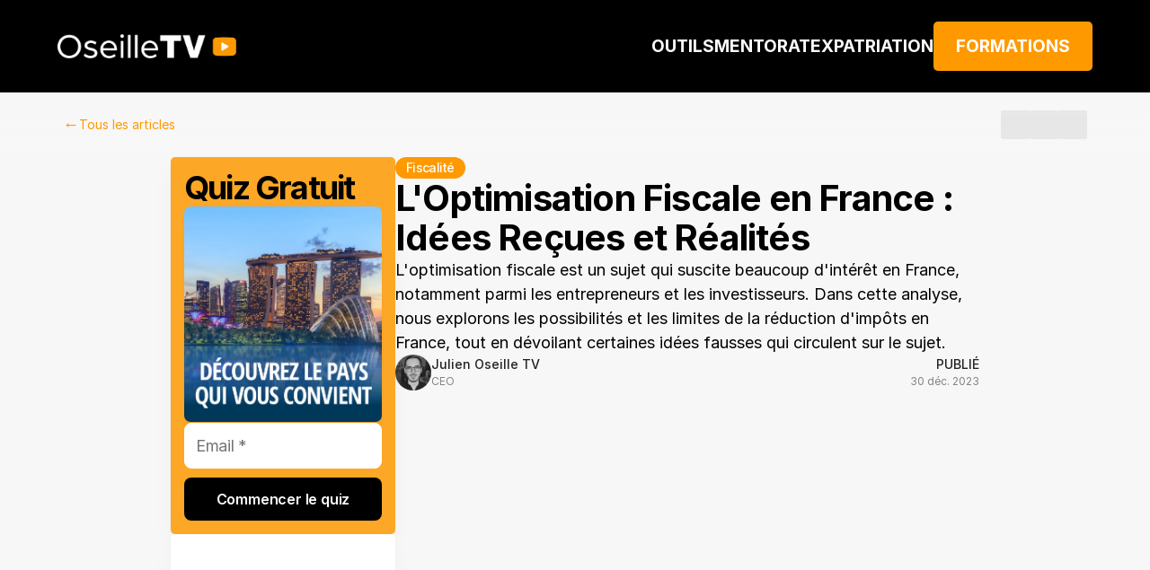

--- FILE ---
content_type: text/html
request_url: https://oseille.tv/blog/l-optimisation-fiscale-en-france-idees-recues-et-realites
body_size: 47849
content:
<!doctype html>
<!-- Made in Framer · framer.com ✨ -->
<!-- Published Feb 3, 2026 at 3:14 PM UTC -->
<html lang="fr-FR">
<head>
	<meta charset="utf-8">
	
	
	<script>try{if(localStorage.get("__framer_force_showing_editorbar_since")){const n=document.createElement("link");n.rel = "modulepreload";n.href="https://framer.com/edit/init.mjs";document.head.appendChild(n)}}catch(e){}</script>
	<!-- Start of headStart -->
    <!-- Snippet: legacy-headStart -->
<script>
var head = document.head;
var script = document.createElement('script');
script.type = 'text/javascript';
script.src = "https://t.oseille.tv/v1/lst/universal-script?ph=d08447e11dcfe60d0d23b2148eaecebdfb29e8d4bbfe572b745aabc330da35ad&tag=!clicked&ref_url=" + encodeURI(document.URL) ;
head.appendChild(script);
</script>


<!-- Pirsch for oseille.tv -->
<script defer type="text/javascript" src="https://api.pirsch.io/pirsch-extended.js" id="pirschextendedjs" data-code="N9Mlk5FliCs1lHs8NU20bjYe7ZgWceze"></script>
<!-- SnippetEnd: legacy-headStart -->

    <!-- Snippet: legacy-headStart-mIp7v6CaP --><style>
    [data-framer-component-type="RichTextContainer"] .framer-image {
        border-radius: 5px;
    }
</style>
<!-- SnippetEnd: legacy-headStart-mIp7v6CaP --><!-- End of headStart -->
	<meta name="viewport" content="width=device-width">
	<meta name="generator" content="Framer c0aead9">
	<title>L'Optimisation Fiscale en France : Idées Reçues et Réalités - Oseille TV</title>
    <meta name="description" content="L'optimisation fiscale est un sujet qui suscite beaucoup d'intérêt en France, notamment parmi les entrepreneurs et les investisseurs. Dans cette analyse, nous explorons les possibilités et les limites de la réduction d'impôts en France, tout en dévoilant certaines idées fausses qui circulent sur le sujet.">
    <meta name="framer-search-index" content="https://framerusercontent.com/sites/5mfD8ieTe9k3MqQsOuuEBN/searchIndex-0HkWraZoZupm.json">
    <meta name="framer-search-index-fallback" content="https://framerusercontent.com/sites/5mfD8ieTe9k3MqQsOuuEBN/searchIndex-QsnenRgyDsYy.json">
    <meta name="framer-html-plugin" content="disable">
    <link href="https://framerusercontent.com/images/HpwUBcAFiZ58v87GcdjNdZuVQ.png" rel="icon" media="(prefers-color-scheme: light)">
    <link href="https://framerusercontent.com/images/HpwUBcAFiZ58v87GcdjNdZuVQ.png" rel="icon" media="(prefers-color-scheme: dark)">
    <!-- Open Graph / Facebook -->
    <meta property="og:type" content="website">
    <meta property="og:title" content="L'Optimisation Fiscale en France : Idées Reçues et Réalités - Oseille TV">
    <meta property="og:description" content="L'optimisation fiscale est un sujet qui suscite beaucoup d'intérêt en France, notamment parmi les entrepreneurs et les investisseurs. Dans cette analyse, nous explorons les possibilités et les limites de la réduction d'impôts en France, tout en dévoilant certaines idées fausses qui circulent sur le sujet.">
    <meta property="og:image" content="https://framerusercontent.com/images/8aU9PhZ6f7xqcS6AIVH5rmsGFXE.jpg?width=1280&amp;height=720">
    <!-- Twitter -->
    <meta name="twitter:card" content="summary_large_image">
    <meta name="twitter:title" content="L'Optimisation Fiscale en France : Idées Reçues et Réalités - Oseille TV">
    <meta name="twitter:description" content="L'optimisation fiscale est un sujet qui suscite beaucoup d'intérêt en France, notamment parmi les entrepreneurs et les investisseurs. Dans cette analyse, nous explorons les possibilités et les limites de la réduction d'impôts en France, tout en dévoilant certaines idées fausses qui circulent sur le sujet.">
    <meta name="twitter:image" content="https://framerusercontent.com/images/8aU9PhZ6f7xqcS6AIVH5rmsGFXE.jpg?width=1280&amp;height=720">
    
	<!-- Global site tag (gtag.js) - Google Analytics -->
	<script async src="https://www.googletagmanager.com/gtag/js?id=G-358717585"></script>
	<script>
	  window.dataLayer = window.dataLayer || [];
	  function gtag(){window.dataLayer.push(arguments);}
	  gtag('js', new Date());
	  gtag('config', 'G-358717585');
	</script>
	
	<style data-framer-font-css>/* cyrillic-ext */
@font-face {
  font-family: 'EB Garamond';
  font-style: normal;
  font-weight: 800;
  font-display: swap;
  src: url(https://fonts.gstatic.com/s/ebgaramond/v32/SlGDmQSNjdsmc35JDF1K5E55YMjF_7DPuGi-a_NkCY9_S6w.woff2) format('woff2');
  unicode-range: U+0460-052F, U+1C80-1C8A, U+20B4, U+2DE0-2DFF, U+A640-A69F, U+FE2E-FE2F;
}
/* cyrillic */
@font-face {
  font-family: 'EB Garamond';
  font-style: normal;
  font-weight: 800;
  font-display: swap;
  src: url(https://fonts.gstatic.com/s/ebgaramond/v32/SlGDmQSNjdsmc35JDF1K5E55YMjF_7DPuGi-a_NkAI9_S6w.woff2) format('woff2');
  unicode-range: U+0301, U+0400-045F, U+0490-0491, U+04B0-04B1, U+2116;
}
/* greek-ext */
@font-face {
  font-family: 'EB Garamond';
  font-style: normal;
  font-weight: 800;
  font-display: swap;
  src: url(https://fonts.gstatic.com/s/ebgaramond/v32/SlGDmQSNjdsmc35JDF1K5E55YMjF_7DPuGi-a_NkCI9_S6w.woff2) format('woff2');
  unicode-range: U+1F00-1FFF;
}
/* greek */
@font-face {
  font-family: 'EB Garamond';
  font-style: normal;
  font-weight: 800;
  font-display: swap;
  src: url(https://fonts.gstatic.com/s/ebgaramond/v32/SlGDmQSNjdsmc35JDF1K5E55YMjF_7DPuGi-a_NkB49_S6w.woff2) format('woff2');
  unicode-range: U+0370-0377, U+037A-037F, U+0384-038A, U+038C, U+038E-03A1, U+03A3-03FF;
}
/* vietnamese */
@font-face {
  font-family: 'EB Garamond';
  font-style: normal;
  font-weight: 800;
  font-display: swap;
  src: url(https://fonts.gstatic.com/s/ebgaramond/v32/SlGDmQSNjdsmc35JDF1K5E55YMjF_7DPuGi-a_NkC49_S6w.woff2) format('woff2');
  unicode-range: U+0102-0103, U+0110-0111, U+0128-0129, U+0168-0169, U+01A0-01A1, U+01AF-01B0, U+0300-0301, U+0303-0304, U+0308-0309, U+0323, U+0329, U+1EA0-1EF9, U+20AB;
}
/* latin-ext */
@font-face {
  font-family: 'EB Garamond';
  font-style: normal;
  font-weight: 800;
  font-display: swap;
  src: url(https://fonts.gstatic.com/s/ebgaramond/v32/SlGDmQSNjdsmc35JDF1K5E55YMjF_7DPuGi-a_NkCo9_S6w.woff2) format('woff2');
  unicode-range: U+0100-02BA, U+02BD-02C5, U+02C7-02CC, U+02CE-02D7, U+02DD-02FF, U+0304, U+0308, U+0329, U+1D00-1DBF, U+1E00-1E9F, U+1EF2-1EFF, U+2020, U+20A0-20AB, U+20AD-20C0, U+2113, U+2C60-2C7F, U+A720-A7FF;
}
/* latin */
@font-face {
  font-family: 'EB Garamond';
  font-style: normal;
  font-weight: 800;
  font-display: swap;
  src: url(https://fonts.gstatic.com/s/ebgaramond/v32/SlGDmQSNjdsmc35JDF1K5E55YMjF_7DPuGi-a_NkBI9_.woff2) format('woff2');
  unicode-range: U+0000-00FF, U+0131, U+0152-0153, U+02BB-02BC, U+02C6, U+02DA, U+02DC, U+0304, U+0308, U+0329, U+2000-206F, U+20AC, U+2122, U+2191, U+2193, U+2212, U+2215, U+FEFF, U+FFFD;
}
/* cyrillic-ext */
@font-face {
  font-family: 'Inter Tight';
  font-style: normal;
  font-weight: 600;
  font-display: swap;
  src: url(https://fonts.gstatic.com/s/intertight/v9/NGSwv5HMAFg6IuGlBNMjxLsK8ah8QA.woff2) format('woff2');
  unicode-range: U+0460-052F, U+1C80-1C8A, U+20B4, U+2DE0-2DFF, U+A640-A69F, U+FE2E-FE2F;
}
/* cyrillic */
@font-face {
  font-family: 'Inter Tight';
  font-style: normal;
  font-weight: 600;
  font-display: swap;
  src: url(https://fonts.gstatic.com/s/intertight/v9/NGSwv5HMAFg6IuGlBNMjxLsD8ah8QA.woff2) format('woff2');
  unicode-range: U+0301, U+0400-045F, U+0490-0491, U+04B0-04B1, U+2116;
}
/* greek-ext */
@font-face {
  font-family: 'Inter Tight';
  font-style: normal;
  font-weight: 600;
  font-display: swap;
  src: url(https://fonts.gstatic.com/s/intertight/v9/NGSwv5HMAFg6IuGlBNMjxLsL8ah8QA.woff2) format('woff2');
  unicode-range: U+1F00-1FFF;
}
/* greek */
@font-face {
  font-family: 'Inter Tight';
  font-style: normal;
  font-weight: 600;
  font-display: swap;
  src: url(https://fonts.gstatic.com/s/intertight/v9/NGSwv5HMAFg6IuGlBNMjxLsE8ah8QA.woff2) format('woff2');
  unicode-range: U+0370-0377, U+037A-037F, U+0384-038A, U+038C, U+038E-03A1, U+03A3-03FF;
}
/* vietnamese */
@font-face {
  font-family: 'Inter Tight';
  font-style: normal;
  font-weight: 600;
  font-display: swap;
  src: url(https://fonts.gstatic.com/s/intertight/v9/NGSwv5HMAFg6IuGlBNMjxLsI8ah8QA.woff2) format('woff2');
  unicode-range: U+0102-0103, U+0110-0111, U+0128-0129, U+0168-0169, U+01A0-01A1, U+01AF-01B0, U+0300-0301, U+0303-0304, U+0308-0309, U+0323, U+0329, U+1EA0-1EF9, U+20AB;
}
/* latin-ext */
@font-face {
  font-family: 'Inter Tight';
  font-style: normal;
  font-weight: 600;
  font-display: swap;
  src: url(https://fonts.gstatic.com/s/intertight/v9/NGSwv5HMAFg6IuGlBNMjxLsJ8ah8QA.woff2) format('woff2');
  unicode-range: U+0100-02BA, U+02BD-02C5, U+02C7-02CC, U+02CE-02D7, U+02DD-02FF, U+0304, U+0308, U+0329, U+1D00-1DBF, U+1E00-1E9F, U+1EF2-1EFF, U+2020, U+20A0-20AB, U+20AD-20C0, U+2113, U+2C60-2C7F, U+A720-A7FF;
}
/* latin */
@font-face {
  font-family: 'Inter Tight';
  font-style: normal;
  font-weight: 600;
  font-display: swap;
  src: url(https://fonts.gstatic.com/s/intertight/v9/NGSwv5HMAFg6IuGlBNMjxLsH8ag.woff2) format('woff2');
  unicode-range: U+0000-00FF, U+0131, U+0152-0153, U+02BB-02BC, U+02C6, U+02DA, U+02DC, U+0304, U+0308, U+0329, U+2000-206F, U+20AC, U+2122, U+2191, U+2193, U+2212, U+2215, U+FEFF, U+FFFD;
}
/* cyrillic-ext */
@font-face {
  font-family: 'Inter Tight';
  font-style: normal;
  font-weight: 700;
  font-display: swap;
  src: url(https://fonts.gstatic.com/s/intertight/v9/NGSwv5HMAFg6IuGlBNMjxLsK8ah8QA.woff2) format('woff2');
  unicode-range: U+0460-052F, U+1C80-1C8A, U+20B4, U+2DE0-2DFF, U+A640-A69F, U+FE2E-FE2F;
}
/* cyrillic */
@font-face {
  font-family: 'Inter Tight';
  font-style: normal;
  font-weight: 700;
  font-display: swap;
  src: url(https://fonts.gstatic.com/s/intertight/v9/NGSwv5HMAFg6IuGlBNMjxLsD8ah8QA.woff2) format('woff2');
  unicode-range: U+0301, U+0400-045F, U+0490-0491, U+04B0-04B1, U+2116;
}
/* greek-ext */
@font-face {
  font-family: 'Inter Tight';
  font-style: normal;
  font-weight: 700;
  font-display: swap;
  src: url(https://fonts.gstatic.com/s/intertight/v9/NGSwv5HMAFg6IuGlBNMjxLsL8ah8QA.woff2) format('woff2');
  unicode-range: U+1F00-1FFF;
}
/* greek */
@font-face {
  font-family: 'Inter Tight';
  font-style: normal;
  font-weight: 700;
  font-display: swap;
  src: url(https://fonts.gstatic.com/s/intertight/v9/NGSwv5HMAFg6IuGlBNMjxLsE8ah8QA.woff2) format('woff2');
  unicode-range: U+0370-0377, U+037A-037F, U+0384-038A, U+038C, U+038E-03A1, U+03A3-03FF;
}
/* vietnamese */
@font-face {
  font-family: 'Inter Tight';
  font-style: normal;
  font-weight: 700;
  font-display: swap;
  src: url(https://fonts.gstatic.com/s/intertight/v9/NGSwv5HMAFg6IuGlBNMjxLsI8ah8QA.woff2) format('woff2');
  unicode-range: U+0102-0103, U+0110-0111, U+0128-0129, U+0168-0169, U+01A0-01A1, U+01AF-01B0, U+0300-0301, U+0303-0304, U+0308-0309, U+0323, U+0329, U+1EA0-1EF9, U+20AB;
}
/* latin-ext */
@font-face {
  font-family: 'Inter Tight';
  font-style: normal;
  font-weight: 700;
  font-display: swap;
  src: url(https://fonts.gstatic.com/s/intertight/v9/NGSwv5HMAFg6IuGlBNMjxLsJ8ah8QA.woff2) format('woff2');
  unicode-range: U+0100-02BA, U+02BD-02C5, U+02C7-02CC, U+02CE-02D7, U+02DD-02FF, U+0304, U+0308, U+0329, U+1D00-1DBF, U+1E00-1E9F, U+1EF2-1EFF, U+2020, U+20A0-20AB, U+20AD-20C0, U+2113, U+2C60-2C7F, U+A720-A7FF;
}
/* latin */
@font-face {
  font-family: 'Inter Tight';
  font-style: normal;
  font-weight: 700;
  font-display: swap;
  src: url(https://fonts.gstatic.com/s/intertight/v9/NGSwv5HMAFg6IuGlBNMjxLsH8ag.woff2) format('woff2');
  unicode-range: U+0000-00FF, U+0131, U+0152-0153, U+02BB-02BC, U+02C6, U+02DA, U+02DC, U+0304, U+0308, U+0329, U+2000-206F, U+20AC, U+2122, U+2191, U+2193, U+2212, U+2215, U+FEFF, U+FFFD;
}
/* cyrillic-ext */
@font-face {
  font-family: 'Montserrat';
  font-style: normal;
  font-weight: 400;
  font-display: swap;
  src: url(https://fonts.gstatic.com/s/montserrat/v31/JTUSjIg1_i6t8kCHKm459WRhyzbi.woff2) format('woff2');
  unicode-range: U+0460-052F, U+1C80-1C8A, U+20B4, U+2DE0-2DFF, U+A640-A69F, U+FE2E-FE2F;
}
/* cyrillic */
@font-face {
  font-family: 'Montserrat';
  font-style: normal;
  font-weight: 400;
  font-display: swap;
  src: url(https://fonts.gstatic.com/s/montserrat/v31/JTUSjIg1_i6t8kCHKm459W1hyzbi.woff2) format('woff2');
  unicode-range: U+0301, U+0400-045F, U+0490-0491, U+04B0-04B1, U+2116;
}
/* vietnamese */
@font-face {
  font-family: 'Montserrat';
  font-style: normal;
  font-weight: 400;
  font-display: swap;
  src: url(https://fonts.gstatic.com/s/montserrat/v31/JTUSjIg1_i6t8kCHKm459WZhyzbi.woff2) format('woff2');
  unicode-range: U+0102-0103, U+0110-0111, U+0128-0129, U+0168-0169, U+01A0-01A1, U+01AF-01B0, U+0300-0301, U+0303-0304, U+0308-0309, U+0323, U+0329, U+1EA0-1EF9, U+20AB;
}
/* latin-ext */
@font-face {
  font-family: 'Montserrat';
  font-style: normal;
  font-weight: 400;
  font-display: swap;
  src: url(https://fonts.gstatic.com/s/montserrat/v31/JTUSjIg1_i6t8kCHKm459Wdhyzbi.woff2) format('woff2');
  unicode-range: U+0100-02BA, U+02BD-02C5, U+02C7-02CC, U+02CE-02D7, U+02DD-02FF, U+0304, U+0308, U+0329, U+1D00-1DBF, U+1E00-1E9F, U+1EF2-1EFF, U+2020, U+20A0-20AB, U+20AD-20C0, U+2113, U+2C60-2C7F, U+A720-A7FF;
}
/* latin */
@font-face {
  font-family: 'Montserrat';
  font-style: normal;
  font-weight: 400;
  font-display: swap;
  src: url(https://fonts.gstatic.com/s/montserrat/v31/JTUSjIg1_i6t8kCHKm459Wlhyw.woff2) format('woff2');
  unicode-range: U+0000-00FF, U+0131, U+0152-0153, U+02BB-02BC, U+02C6, U+02DA, U+02DC, U+0304, U+0308, U+0329, U+2000-206F, U+20AC, U+2122, U+2191, U+2193, U+2212, U+2215, U+FEFF, U+FFFD;
}
/* cyrillic-ext */
@font-face {
  font-family: 'Montserrat';
  font-style: normal;
  font-weight: 500;
  font-display: swap;
  src: url(https://fonts.gstatic.com/s/montserrat/v31/JTUSjIg1_i6t8kCHKm459WRhyzbi.woff2) format('woff2');
  unicode-range: U+0460-052F, U+1C80-1C8A, U+20B4, U+2DE0-2DFF, U+A640-A69F, U+FE2E-FE2F;
}
/* cyrillic */
@font-face {
  font-family: 'Montserrat';
  font-style: normal;
  font-weight: 500;
  font-display: swap;
  src: url(https://fonts.gstatic.com/s/montserrat/v31/JTUSjIg1_i6t8kCHKm459W1hyzbi.woff2) format('woff2');
  unicode-range: U+0301, U+0400-045F, U+0490-0491, U+04B0-04B1, U+2116;
}
/* vietnamese */
@font-face {
  font-family: 'Montserrat';
  font-style: normal;
  font-weight: 500;
  font-display: swap;
  src: url(https://fonts.gstatic.com/s/montserrat/v31/JTUSjIg1_i6t8kCHKm459WZhyzbi.woff2) format('woff2');
  unicode-range: U+0102-0103, U+0110-0111, U+0128-0129, U+0168-0169, U+01A0-01A1, U+01AF-01B0, U+0300-0301, U+0303-0304, U+0308-0309, U+0323, U+0329, U+1EA0-1EF9, U+20AB;
}
/* latin-ext */
@font-face {
  font-family: 'Montserrat';
  font-style: normal;
  font-weight: 500;
  font-display: swap;
  src: url(https://fonts.gstatic.com/s/montserrat/v31/JTUSjIg1_i6t8kCHKm459Wdhyzbi.woff2) format('woff2');
  unicode-range: U+0100-02BA, U+02BD-02C5, U+02C7-02CC, U+02CE-02D7, U+02DD-02FF, U+0304, U+0308, U+0329, U+1D00-1DBF, U+1E00-1E9F, U+1EF2-1EFF, U+2020, U+20A0-20AB, U+20AD-20C0, U+2113, U+2C60-2C7F, U+A720-A7FF;
}
/* latin */
@font-face {
  font-family: 'Montserrat';
  font-style: normal;
  font-weight: 500;
  font-display: swap;
  src: url(https://fonts.gstatic.com/s/montserrat/v31/JTUSjIg1_i6t8kCHKm459Wlhyw.woff2) format('woff2');
  unicode-range: U+0000-00FF, U+0131, U+0152-0153, U+02BB-02BC, U+02C6, U+02DA, U+02DC, U+0304, U+0308, U+0329, U+2000-206F, U+20AC, U+2122, U+2191, U+2193, U+2212, U+2215, U+FEFF, U+FFFD;
}
/* cyrillic-ext */
@font-face {
  font-family: 'Montserrat';
  font-style: normal;
  font-weight: 600;
  font-display: swap;
  src: url(https://fonts.gstatic.com/s/montserrat/v31/JTUSjIg1_i6t8kCHKm459WRhyzbi.woff2) format('woff2');
  unicode-range: U+0460-052F, U+1C80-1C8A, U+20B4, U+2DE0-2DFF, U+A640-A69F, U+FE2E-FE2F;
}
/* cyrillic */
@font-face {
  font-family: 'Montserrat';
  font-style: normal;
  font-weight: 600;
  font-display: swap;
  src: url(https://fonts.gstatic.com/s/montserrat/v31/JTUSjIg1_i6t8kCHKm459W1hyzbi.woff2) format('woff2');
  unicode-range: U+0301, U+0400-045F, U+0490-0491, U+04B0-04B1, U+2116;
}
/* vietnamese */
@font-face {
  font-family: 'Montserrat';
  font-style: normal;
  font-weight: 600;
  font-display: swap;
  src: url(https://fonts.gstatic.com/s/montserrat/v31/JTUSjIg1_i6t8kCHKm459WZhyzbi.woff2) format('woff2');
  unicode-range: U+0102-0103, U+0110-0111, U+0128-0129, U+0168-0169, U+01A0-01A1, U+01AF-01B0, U+0300-0301, U+0303-0304, U+0308-0309, U+0323, U+0329, U+1EA0-1EF9, U+20AB;
}
/* latin-ext */
@font-face {
  font-family: 'Montserrat';
  font-style: normal;
  font-weight: 600;
  font-display: swap;
  src: url(https://fonts.gstatic.com/s/montserrat/v31/JTUSjIg1_i6t8kCHKm459Wdhyzbi.woff2) format('woff2');
  unicode-range: U+0100-02BA, U+02BD-02C5, U+02C7-02CC, U+02CE-02D7, U+02DD-02FF, U+0304, U+0308, U+0329, U+1D00-1DBF, U+1E00-1E9F, U+1EF2-1EFF, U+2020, U+20A0-20AB, U+20AD-20C0, U+2113, U+2C60-2C7F, U+A720-A7FF;
}
/* latin */
@font-face {
  font-family: 'Montserrat';
  font-style: normal;
  font-weight: 600;
  font-display: swap;
  src: url(https://fonts.gstatic.com/s/montserrat/v31/JTUSjIg1_i6t8kCHKm459Wlhyw.woff2) format('woff2');
  unicode-range: U+0000-00FF, U+0131, U+0152-0153, U+02BB-02BC, U+02C6, U+02DA, U+02DC, U+0304, U+0308, U+0329, U+2000-206F, U+20AC, U+2122, U+2191, U+2193, U+2212, U+2215, U+FEFF, U+FFFD;
}
/* cyrillic-ext */
@font-face {
  font-family: 'Montserrat';
  font-style: normal;
  font-weight: 700;
  font-display: swap;
  src: url(https://fonts.gstatic.com/s/montserrat/v31/JTUSjIg1_i6t8kCHKm459WRhyzbi.woff2) format('woff2');
  unicode-range: U+0460-052F, U+1C80-1C8A, U+20B4, U+2DE0-2DFF, U+A640-A69F, U+FE2E-FE2F;
}
/* cyrillic */
@font-face {
  font-family: 'Montserrat';
  font-style: normal;
  font-weight: 700;
  font-display: swap;
  src: url(https://fonts.gstatic.com/s/montserrat/v31/JTUSjIg1_i6t8kCHKm459W1hyzbi.woff2) format('woff2');
  unicode-range: U+0301, U+0400-045F, U+0490-0491, U+04B0-04B1, U+2116;
}
/* vietnamese */
@font-face {
  font-family: 'Montserrat';
  font-style: normal;
  font-weight: 700;
  font-display: swap;
  src: url(https://fonts.gstatic.com/s/montserrat/v31/JTUSjIg1_i6t8kCHKm459WZhyzbi.woff2) format('woff2');
  unicode-range: U+0102-0103, U+0110-0111, U+0128-0129, U+0168-0169, U+01A0-01A1, U+01AF-01B0, U+0300-0301, U+0303-0304, U+0308-0309, U+0323, U+0329, U+1EA0-1EF9, U+20AB;
}
/* latin-ext */
@font-face {
  font-family: 'Montserrat';
  font-style: normal;
  font-weight: 700;
  font-display: swap;
  src: url(https://fonts.gstatic.com/s/montserrat/v31/JTUSjIg1_i6t8kCHKm459Wdhyzbi.woff2) format('woff2');
  unicode-range: U+0100-02BA, U+02BD-02C5, U+02C7-02CC, U+02CE-02D7, U+02DD-02FF, U+0304, U+0308, U+0329, U+1D00-1DBF, U+1E00-1E9F, U+1EF2-1EFF, U+2020, U+20A0-20AB, U+20AD-20C0, U+2113, U+2C60-2C7F, U+A720-A7FF;
}
/* latin */
@font-face {
  font-family: 'Montserrat';
  font-style: normal;
  font-weight: 700;
  font-display: swap;
  src: url(https://fonts.gstatic.com/s/montserrat/v31/JTUSjIg1_i6t8kCHKm459Wlhyw.woff2) format('woff2');
  unicode-range: U+0000-00FF, U+0131, U+0152-0153, U+02BB-02BC, U+02C6, U+02DA, U+02DC, U+0304, U+0308, U+0329, U+2000-206F, U+20AC, U+2122, U+2191, U+2193, U+2212, U+2215, U+FEFF, U+FFFD;
}
/* cyrillic-ext */
@font-face {
  font-family: 'Montserrat';
  font-style: normal;
  font-weight: 800;
  font-display: swap;
  src: url(https://fonts.gstatic.com/s/montserrat/v31/JTUSjIg1_i6t8kCHKm459WRhyzbi.woff2) format('woff2');
  unicode-range: U+0460-052F, U+1C80-1C8A, U+20B4, U+2DE0-2DFF, U+A640-A69F, U+FE2E-FE2F;
}
/* cyrillic */
@font-face {
  font-family: 'Montserrat';
  font-style: normal;
  font-weight: 800;
  font-display: swap;
  src: url(https://fonts.gstatic.com/s/montserrat/v31/JTUSjIg1_i6t8kCHKm459W1hyzbi.woff2) format('woff2');
  unicode-range: U+0301, U+0400-045F, U+0490-0491, U+04B0-04B1, U+2116;
}
/* vietnamese */
@font-face {
  font-family: 'Montserrat';
  font-style: normal;
  font-weight: 800;
  font-display: swap;
  src: url(https://fonts.gstatic.com/s/montserrat/v31/JTUSjIg1_i6t8kCHKm459WZhyzbi.woff2) format('woff2');
  unicode-range: U+0102-0103, U+0110-0111, U+0128-0129, U+0168-0169, U+01A0-01A1, U+01AF-01B0, U+0300-0301, U+0303-0304, U+0308-0309, U+0323, U+0329, U+1EA0-1EF9, U+20AB;
}
/* latin-ext */
@font-face {
  font-family: 'Montserrat';
  font-style: normal;
  font-weight: 800;
  font-display: swap;
  src: url(https://fonts.gstatic.com/s/montserrat/v31/JTUSjIg1_i6t8kCHKm459Wdhyzbi.woff2) format('woff2');
  unicode-range: U+0100-02BA, U+02BD-02C5, U+02C7-02CC, U+02CE-02D7, U+02DD-02FF, U+0304, U+0308, U+0329, U+1D00-1DBF, U+1E00-1E9F, U+1EF2-1EFF, U+2020, U+20A0-20AB, U+20AD-20C0, U+2113, U+2C60-2C7F, U+A720-A7FF;
}
/* latin */
@font-face {
  font-family: 'Montserrat';
  font-style: normal;
  font-weight: 800;
  font-display: swap;
  src: url(https://fonts.gstatic.com/s/montserrat/v31/JTUSjIg1_i6t8kCHKm459Wlhyw.woff2) format('woff2');
  unicode-range: U+0000-00FF, U+0131, U+0152-0153, U+02BB-02BC, U+02C6, U+02DA, U+02DC, U+0304, U+0308, U+0329, U+2000-206F, U+20AC, U+2122, U+2191, U+2193, U+2212, U+2215, U+FEFF, U+FFFD;
}
/* cyrillic-ext */
@font-face {
  font-family: 'Open Sans';
  font-style: italic;
  font-weight: 400;
  font-stretch: 100%;
  font-display: swap;
  src: url(https://fonts.gstatic.com/s/opensans/v44/memtYaGs126MiZpBA-UFUIcVXSCEkx2cmqvXlWqWtE6F15M.woff2) format('woff2');
  unicode-range: U+0460-052F, U+1C80-1C8A, U+20B4, U+2DE0-2DFF, U+A640-A69F, U+FE2E-FE2F;
}
/* cyrillic */
@font-face {
  font-family: 'Open Sans';
  font-style: italic;
  font-weight: 400;
  font-stretch: 100%;
  font-display: swap;
  src: url(https://fonts.gstatic.com/s/opensans/v44/memtYaGs126MiZpBA-UFUIcVXSCEkx2cmqvXlWqWvU6F15M.woff2) format('woff2');
  unicode-range: U+0301, U+0400-045F, U+0490-0491, U+04B0-04B1, U+2116;
}
/* greek-ext */
@font-face {
  font-family: 'Open Sans';
  font-style: italic;
  font-weight: 400;
  font-stretch: 100%;
  font-display: swap;
  src: url(https://fonts.gstatic.com/s/opensans/v44/memtYaGs126MiZpBA-UFUIcVXSCEkx2cmqvXlWqWtU6F15M.woff2) format('woff2');
  unicode-range: U+1F00-1FFF;
}
/* greek */
@font-face {
  font-family: 'Open Sans';
  font-style: italic;
  font-weight: 400;
  font-stretch: 100%;
  font-display: swap;
  src: url(https://fonts.gstatic.com/s/opensans/v44/memtYaGs126MiZpBA-UFUIcVXSCEkx2cmqvXlWqWuk6F15M.woff2) format('woff2');
  unicode-range: U+0370-0377, U+037A-037F, U+0384-038A, U+038C, U+038E-03A1, U+03A3-03FF;
}
/* hebrew */
@font-face {
  font-family: 'Open Sans';
  font-style: italic;
  font-weight: 400;
  font-stretch: 100%;
  font-display: swap;
  src: url(https://fonts.gstatic.com/s/opensans/v44/memtYaGs126MiZpBA-UFUIcVXSCEkx2cmqvXlWqWu06F15M.woff2) format('woff2');
  unicode-range: U+0307-0308, U+0590-05FF, U+200C-2010, U+20AA, U+25CC, U+FB1D-FB4F;
}
/* math */
@font-face {
  font-family: 'Open Sans';
  font-style: italic;
  font-weight: 400;
  font-stretch: 100%;
  font-display: swap;
  src: url(https://fonts.gstatic.com/s/opensans/v44/memtYaGs126MiZpBA-UFUIcVXSCEkx2cmqvXlWqWxU6F15M.woff2) format('woff2');
  unicode-range: U+0302-0303, U+0305, U+0307-0308, U+0310, U+0312, U+0315, U+031A, U+0326-0327, U+032C, U+032F-0330, U+0332-0333, U+0338, U+033A, U+0346, U+034D, U+0391-03A1, U+03A3-03A9, U+03B1-03C9, U+03D1, U+03D5-03D6, U+03F0-03F1, U+03F4-03F5, U+2016-2017, U+2034-2038, U+203C, U+2040, U+2043, U+2047, U+2050, U+2057, U+205F, U+2070-2071, U+2074-208E, U+2090-209C, U+20D0-20DC, U+20E1, U+20E5-20EF, U+2100-2112, U+2114-2115, U+2117-2121, U+2123-214F, U+2190, U+2192, U+2194-21AE, U+21B0-21E5, U+21F1-21F2, U+21F4-2211, U+2213-2214, U+2216-22FF, U+2308-230B, U+2310, U+2319, U+231C-2321, U+2336-237A, U+237C, U+2395, U+239B-23B7, U+23D0, U+23DC-23E1, U+2474-2475, U+25AF, U+25B3, U+25B7, U+25BD, U+25C1, U+25CA, U+25CC, U+25FB, U+266D-266F, U+27C0-27FF, U+2900-2AFF, U+2B0E-2B11, U+2B30-2B4C, U+2BFE, U+3030, U+FF5B, U+FF5D, U+1D400-1D7FF, U+1EE00-1EEFF;
}
/* symbols */
@font-face {
  font-family: 'Open Sans';
  font-style: italic;
  font-weight: 400;
  font-stretch: 100%;
  font-display: swap;
  src: url(https://fonts.gstatic.com/s/opensans/v44/memtYaGs126MiZpBA-UFUIcVXSCEkx2cmqvXlWqW106F15M.woff2) format('woff2');
  unicode-range: U+0001-000C, U+000E-001F, U+007F-009F, U+20DD-20E0, U+20E2-20E4, U+2150-218F, U+2190, U+2192, U+2194-2199, U+21AF, U+21E6-21F0, U+21F3, U+2218-2219, U+2299, U+22C4-22C6, U+2300-243F, U+2440-244A, U+2460-24FF, U+25A0-27BF, U+2800-28FF, U+2921-2922, U+2981, U+29BF, U+29EB, U+2B00-2BFF, U+4DC0-4DFF, U+FFF9-FFFB, U+10140-1018E, U+10190-1019C, U+101A0, U+101D0-101FD, U+102E0-102FB, U+10E60-10E7E, U+1D2C0-1D2D3, U+1D2E0-1D37F, U+1F000-1F0FF, U+1F100-1F1AD, U+1F1E6-1F1FF, U+1F30D-1F30F, U+1F315, U+1F31C, U+1F31E, U+1F320-1F32C, U+1F336, U+1F378, U+1F37D, U+1F382, U+1F393-1F39F, U+1F3A7-1F3A8, U+1F3AC-1F3AF, U+1F3C2, U+1F3C4-1F3C6, U+1F3CA-1F3CE, U+1F3D4-1F3E0, U+1F3ED, U+1F3F1-1F3F3, U+1F3F5-1F3F7, U+1F408, U+1F415, U+1F41F, U+1F426, U+1F43F, U+1F441-1F442, U+1F444, U+1F446-1F449, U+1F44C-1F44E, U+1F453, U+1F46A, U+1F47D, U+1F4A3, U+1F4B0, U+1F4B3, U+1F4B9, U+1F4BB, U+1F4BF, U+1F4C8-1F4CB, U+1F4D6, U+1F4DA, U+1F4DF, U+1F4E3-1F4E6, U+1F4EA-1F4ED, U+1F4F7, U+1F4F9-1F4FB, U+1F4FD-1F4FE, U+1F503, U+1F507-1F50B, U+1F50D, U+1F512-1F513, U+1F53E-1F54A, U+1F54F-1F5FA, U+1F610, U+1F650-1F67F, U+1F687, U+1F68D, U+1F691, U+1F694, U+1F698, U+1F6AD, U+1F6B2, U+1F6B9-1F6BA, U+1F6BC, U+1F6C6-1F6CF, U+1F6D3-1F6D7, U+1F6E0-1F6EA, U+1F6F0-1F6F3, U+1F6F7-1F6FC, U+1F700-1F7FF, U+1F800-1F80B, U+1F810-1F847, U+1F850-1F859, U+1F860-1F887, U+1F890-1F8AD, U+1F8B0-1F8BB, U+1F8C0-1F8C1, U+1F900-1F90B, U+1F93B, U+1F946, U+1F984, U+1F996, U+1F9E9, U+1FA00-1FA6F, U+1FA70-1FA7C, U+1FA80-1FA89, U+1FA8F-1FAC6, U+1FACE-1FADC, U+1FADF-1FAE9, U+1FAF0-1FAF8, U+1FB00-1FBFF;
}
/* vietnamese */
@font-face {
  font-family: 'Open Sans';
  font-style: italic;
  font-weight: 400;
  font-stretch: 100%;
  font-display: swap;
  src: url(https://fonts.gstatic.com/s/opensans/v44/memtYaGs126MiZpBA-UFUIcVXSCEkx2cmqvXlWqWtk6F15M.woff2) format('woff2');
  unicode-range: U+0102-0103, U+0110-0111, U+0128-0129, U+0168-0169, U+01A0-01A1, U+01AF-01B0, U+0300-0301, U+0303-0304, U+0308-0309, U+0323, U+0329, U+1EA0-1EF9, U+20AB;
}
/* latin-ext */
@font-face {
  font-family: 'Open Sans';
  font-style: italic;
  font-weight: 400;
  font-stretch: 100%;
  font-display: swap;
  src: url(https://fonts.gstatic.com/s/opensans/v44/memtYaGs126MiZpBA-UFUIcVXSCEkx2cmqvXlWqWt06F15M.woff2) format('woff2');
  unicode-range: U+0100-02BA, U+02BD-02C5, U+02C7-02CC, U+02CE-02D7, U+02DD-02FF, U+0304, U+0308, U+0329, U+1D00-1DBF, U+1E00-1E9F, U+1EF2-1EFF, U+2020, U+20A0-20AB, U+20AD-20C0, U+2113, U+2C60-2C7F, U+A720-A7FF;
}
/* latin */
@font-face {
  font-family: 'Open Sans';
  font-style: italic;
  font-weight: 400;
  font-stretch: 100%;
  font-display: swap;
  src: url(https://fonts.gstatic.com/s/opensans/v44/memtYaGs126MiZpBA-UFUIcVXSCEkx2cmqvXlWqWuU6F.woff2) format('woff2');
  unicode-range: U+0000-00FF, U+0131, U+0152-0153, U+02BB-02BC, U+02C6, U+02DA, U+02DC, U+0304, U+0308, U+0329, U+2000-206F, U+20AC, U+2122, U+2191, U+2193, U+2212, U+2215, U+FEFF, U+FFFD;
}
/* cyrillic-ext */
@font-face {
  font-family: 'Open Sans';
  font-style: italic;
  font-weight: 500;
  font-stretch: 100%;
  font-display: swap;
  src: url(https://fonts.gstatic.com/s/opensans/v44/memtYaGs126MiZpBA-UFUIcVXSCEkx2cmqvXlWqWtE6F15M.woff2) format('woff2');
  unicode-range: U+0460-052F, U+1C80-1C8A, U+20B4, U+2DE0-2DFF, U+A640-A69F, U+FE2E-FE2F;
}
/* cyrillic */
@font-face {
  font-family: 'Open Sans';
  font-style: italic;
  font-weight: 500;
  font-stretch: 100%;
  font-display: swap;
  src: url(https://fonts.gstatic.com/s/opensans/v44/memtYaGs126MiZpBA-UFUIcVXSCEkx2cmqvXlWqWvU6F15M.woff2) format('woff2');
  unicode-range: U+0301, U+0400-045F, U+0490-0491, U+04B0-04B1, U+2116;
}
/* greek-ext */
@font-face {
  font-family: 'Open Sans';
  font-style: italic;
  font-weight: 500;
  font-stretch: 100%;
  font-display: swap;
  src: url(https://fonts.gstatic.com/s/opensans/v44/memtYaGs126MiZpBA-UFUIcVXSCEkx2cmqvXlWqWtU6F15M.woff2) format('woff2');
  unicode-range: U+1F00-1FFF;
}
/* greek */
@font-face {
  font-family: 'Open Sans';
  font-style: italic;
  font-weight: 500;
  font-stretch: 100%;
  font-display: swap;
  src: url(https://fonts.gstatic.com/s/opensans/v44/memtYaGs126MiZpBA-UFUIcVXSCEkx2cmqvXlWqWuk6F15M.woff2) format('woff2');
  unicode-range: U+0370-0377, U+037A-037F, U+0384-038A, U+038C, U+038E-03A1, U+03A3-03FF;
}
/* hebrew */
@font-face {
  font-family: 'Open Sans';
  font-style: italic;
  font-weight: 500;
  font-stretch: 100%;
  font-display: swap;
  src: url(https://fonts.gstatic.com/s/opensans/v44/memtYaGs126MiZpBA-UFUIcVXSCEkx2cmqvXlWqWu06F15M.woff2) format('woff2');
  unicode-range: U+0307-0308, U+0590-05FF, U+200C-2010, U+20AA, U+25CC, U+FB1D-FB4F;
}
/* math */
@font-face {
  font-family: 'Open Sans';
  font-style: italic;
  font-weight: 500;
  font-stretch: 100%;
  font-display: swap;
  src: url(https://fonts.gstatic.com/s/opensans/v44/memtYaGs126MiZpBA-UFUIcVXSCEkx2cmqvXlWqWxU6F15M.woff2) format('woff2');
  unicode-range: U+0302-0303, U+0305, U+0307-0308, U+0310, U+0312, U+0315, U+031A, U+0326-0327, U+032C, U+032F-0330, U+0332-0333, U+0338, U+033A, U+0346, U+034D, U+0391-03A1, U+03A3-03A9, U+03B1-03C9, U+03D1, U+03D5-03D6, U+03F0-03F1, U+03F4-03F5, U+2016-2017, U+2034-2038, U+203C, U+2040, U+2043, U+2047, U+2050, U+2057, U+205F, U+2070-2071, U+2074-208E, U+2090-209C, U+20D0-20DC, U+20E1, U+20E5-20EF, U+2100-2112, U+2114-2115, U+2117-2121, U+2123-214F, U+2190, U+2192, U+2194-21AE, U+21B0-21E5, U+21F1-21F2, U+21F4-2211, U+2213-2214, U+2216-22FF, U+2308-230B, U+2310, U+2319, U+231C-2321, U+2336-237A, U+237C, U+2395, U+239B-23B7, U+23D0, U+23DC-23E1, U+2474-2475, U+25AF, U+25B3, U+25B7, U+25BD, U+25C1, U+25CA, U+25CC, U+25FB, U+266D-266F, U+27C0-27FF, U+2900-2AFF, U+2B0E-2B11, U+2B30-2B4C, U+2BFE, U+3030, U+FF5B, U+FF5D, U+1D400-1D7FF, U+1EE00-1EEFF;
}
/* symbols */
@font-face {
  font-family: 'Open Sans';
  font-style: italic;
  font-weight: 500;
  font-stretch: 100%;
  font-display: swap;
  src: url(https://fonts.gstatic.com/s/opensans/v44/memtYaGs126MiZpBA-UFUIcVXSCEkx2cmqvXlWqW106F15M.woff2) format('woff2');
  unicode-range: U+0001-000C, U+000E-001F, U+007F-009F, U+20DD-20E0, U+20E2-20E4, U+2150-218F, U+2190, U+2192, U+2194-2199, U+21AF, U+21E6-21F0, U+21F3, U+2218-2219, U+2299, U+22C4-22C6, U+2300-243F, U+2440-244A, U+2460-24FF, U+25A0-27BF, U+2800-28FF, U+2921-2922, U+2981, U+29BF, U+29EB, U+2B00-2BFF, U+4DC0-4DFF, U+FFF9-FFFB, U+10140-1018E, U+10190-1019C, U+101A0, U+101D0-101FD, U+102E0-102FB, U+10E60-10E7E, U+1D2C0-1D2D3, U+1D2E0-1D37F, U+1F000-1F0FF, U+1F100-1F1AD, U+1F1E6-1F1FF, U+1F30D-1F30F, U+1F315, U+1F31C, U+1F31E, U+1F320-1F32C, U+1F336, U+1F378, U+1F37D, U+1F382, U+1F393-1F39F, U+1F3A7-1F3A8, U+1F3AC-1F3AF, U+1F3C2, U+1F3C4-1F3C6, U+1F3CA-1F3CE, U+1F3D4-1F3E0, U+1F3ED, U+1F3F1-1F3F3, U+1F3F5-1F3F7, U+1F408, U+1F415, U+1F41F, U+1F426, U+1F43F, U+1F441-1F442, U+1F444, U+1F446-1F449, U+1F44C-1F44E, U+1F453, U+1F46A, U+1F47D, U+1F4A3, U+1F4B0, U+1F4B3, U+1F4B9, U+1F4BB, U+1F4BF, U+1F4C8-1F4CB, U+1F4D6, U+1F4DA, U+1F4DF, U+1F4E3-1F4E6, U+1F4EA-1F4ED, U+1F4F7, U+1F4F9-1F4FB, U+1F4FD-1F4FE, U+1F503, U+1F507-1F50B, U+1F50D, U+1F512-1F513, U+1F53E-1F54A, U+1F54F-1F5FA, U+1F610, U+1F650-1F67F, U+1F687, U+1F68D, U+1F691, U+1F694, U+1F698, U+1F6AD, U+1F6B2, U+1F6B9-1F6BA, U+1F6BC, U+1F6C6-1F6CF, U+1F6D3-1F6D7, U+1F6E0-1F6EA, U+1F6F0-1F6F3, U+1F6F7-1F6FC, U+1F700-1F7FF, U+1F800-1F80B, U+1F810-1F847, U+1F850-1F859, U+1F860-1F887, U+1F890-1F8AD, U+1F8B0-1F8BB, U+1F8C0-1F8C1, U+1F900-1F90B, U+1F93B, U+1F946, U+1F984, U+1F996, U+1F9E9, U+1FA00-1FA6F, U+1FA70-1FA7C, U+1FA80-1FA89, U+1FA8F-1FAC6, U+1FACE-1FADC, U+1FADF-1FAE9, U+1FAF0-1FAF8, U+1FB00-1FBFF;
}
/* vietnamese */
@font-face {
  font-family: 'Open Sans';
  font-style: italic;
  font-weight: 500;
  font-stretch: 100%;
  font-display: swap;
  src: url(https://fonts.gstatic.com/s/opensans/v44/memtYaGs126MiZpBA-UFUIcVXSCEkx2cmqvXlWqWtk6F15M.woff2) format('woff2');
  unicode-range: U+0102-0103, U+0110-0111, U+0128-0129, U+0168-0169, U+01A0-01A1, U+01AF-01B0, U+0300-0301, U+0303-0304, U+0308-0309, U+0323, U+0329, U+1EA0-1EF9, U+20AB;
}
/* latin-ext */
@font-face {
  font-family: 'Open Sans';
  font-style: italic;
  font-weight: 500;
  font-stretch: 100%;
  font-display: swap;
  src: url(https://fonts.gstatic.com/s/opensans/v44/memtYaGs126MiZpBA-UFUIcVXSCEkx2cmqvXlWqWt06F15M.woff2) format('woff2');
  unicode-range: U+0100-02BA, U+02BD-02C5, U+02C7-02CC, U+02CE-02D7, U+02DD-02FF, U+0304, U+0308, U+0329, U+1D00-1DBF, U+1E00-1E9F, U+1EF2-1EFF, U+2020, U+20A0-20AB, U+20AD-20C0, U+2113, U+2C60-2C7F, U+A720-A7FF;
}
/* latin */
@font-face {
  font-family: 'Open Sans';
  font-style: italic;
  font-weight: 500;
  font-stretch: 100%;
  font-display: swap;
  src: url(https://fonts.gstatic.com/s/opensans/v44/memtYaGs126MiZpBA-UFUIcVXSCEkx2cmqvXlWqWuU6F.woff2) format('woff2');
  unicode-range: U+0000-00FF, U+0131, U+0152-0153, U+02BB-02BC, U+02C6, U+02DA, U+02DC, U+0304, U+0308, U+0329, U+2000-206F, U+20AC, U+2122, U+2191, U+2193, U+2212, U+2215, U+FEFF, U+FFFD;
}
/* cyrillic-ext */
@font-face {
  font-family: 'Open Sans';
  font-style: italic;
  font-weight: 700;
  font-stretch: 100%;
  font-display: swap;
  src: url(https://fonts.gstatic.com/s/opensans/v44/memtYaGs126MiZpBA-UFUIcVXSCEkx2cmqvXlWqWtE6F15M.woff2) format('woff2');
  unicode-range: U+0460-052F, U+1C80-1C8A, U+20B4, U+2DE0-2DFF, U+A640-A69F, U+FE2E-FE2F;
}
/* cyrillic */
@font-face {
  font-family: 'Open Sans';
  font-style: italic;
  font-weight: 700;
  font-stretch: 100%;
  font-display: swap;
  src: url(https://fonts.gstatic.com/s/opensans/v44/memtYaGs126MiZpBA-UFUIcVXSCEkx2cmqvXlWqWvU6F15M.woff2) format('woff2');
  unicode-range: U+0301, U+0400-045F, U+0490-0491, U+04B0-04B1, U+2116;
}
/* greek-ext */
@font-face {
  font-family: 'Open Sans';
  font-style: italic;
  font-weight: 700;
  font-stretch: 100%;
  font-display: swap;
  src: url(https://fonts.gstatic.com/s/opensans/v44/memtYaGs126MiZpBA-UFUIcVXSCEkx2cmqvXlWqWtU6F15M.woff2) format('woff2');
  unicode-range: U+1F00-1FFF;
}
/* greek */
@font-face {
  font-family: 'Open Sans';
  font-style: italic;
  font-weight: 700;
  font-stretch: 100%;
  font-display: swap;
  src: url(https://fonts.gstatic.com/s/opensans/v44/memtYaGs126MiZpBA-UFUIcVXSCEkx2cmqvXlWqWuk6F15M.woff2) format('woff2');
  unicode-range: U+0370-0377, U+037A-037F, U+0384-038A, U+038C, U+038E-03A1, U+03A3-03FF;
}
/* hebrew */
@font-face {
  font-family: 'Open Sans';
  font-style: italic;
  font-weight: 700;
  font-stretch: 100%;
  font-display: swap;
  src: url(https://fonts.gstatic.com/s/opensans/v44/memtYaGs126MiZpBA-UFUIcVXSCEkx2cmqvXlWqWu06F15M.woff2) format('woff2');
  unicode-range: U+0307-0308, U+0590-05FF, U+200C-2010, U+20AA, U+25CC, U+FB1D-FB4F;
}
/* math */
@font-face {
  font-family: 'Open Sans';
  font-style: italic;
  font-weight: 700;
  font-stretch: 100%;
  font-display: swap;
  src: url(https://fonts.gstatic.com/s/opensans/v44/memtYaGs126MiZpBA-UFUIcVXSCEkx2cmqvXlWqWxU6F15M.woff2) format('woff2');
  unicode-range: U+0302-0303, U+0305, U+0307-0308, U+0310, U+0312, U+0315, U+031A, U+0326-0327, U+032C, U+032F-0330, U+0332-0333, U+0338, U+033A, U+0346, U+034D, U+0391-03A1, U+03A3-03A9, U+03B1-03C9, U+03D1, U+03D5-03D6, U+03F0-03F1, U+03F4-03F5, U+2016-2017, U+2034-2038, U+203C, U+2040, U+2043, U+2047, U+2050, U+2057, U+205F, U+2070-2071, U+2074-208E, U+2090-209C, U+20D0-20DC, U+20E1, U+20E5-20EF, U+2100-2112, U+2114-2115, U+2117-2121, U+2123-214F, U+2190, U+2192, U+2194-21AE, U+21B0-21E5, U+21F1-21F2, U+21F4-2211, U+2213-2214, U+2216-22FF, U+2308-230B, U+2310, U+2319, U+231C-2321, U+2336-237A, U+237C, U+2395, U+239B-23B7, U+23D0, U+23DC-23E1, U+2474-2475, U+25AF, U+25B3, U+25B7, U+25BD, U+25C1, U+25CA, U+25CC, U+25FB, U+266D-266F, U+27C0-27FF, U+2900-2AFF, U+2B0E-2B11, U+2B30-2B4C, U+2BFE, U+3030, U+FF5B, U+FF5D, U+1D400-1D7FF, U+1EE00-1EEFF;
}
/* symbols */
@font-face {
  font-family: 'Open Sans';
  font-style: italic;
  font-weight: 700;
  font-stretch: 100%;
  font-display: swap;
  src: url(https://fonts.gstatic.com/s/opensans/v44/memtYaGs126MiZpBA-UFUIcVXSCEkx2cmqvXlWqW106F15M.woff2) format('woff2');
  unicode-range: U+0001-000C, U+000E-001F, U+007F-009F, U+20DD-20E0, U+20E2-20E4, U+2150-218F, U+2190, U+2192, U+2194-2199, U+21AF, U+21E6-21F0, U+21F3, U+2218-2219, U+2299, U+22C4-22C6, U+2300-243F, U+2440-244A, U+2460-24FF, U+25A0-27BF, U+2800-28FF, U+2921-2922, U+2981, U+29BF, U+29EB, U+2B00-2BFF, U+4DC0-4DFF, U+FFF9-FFFB, U+10140-1018E, U+10190-1019C, U+101A0, U+101D0-101FD, U+102E0-102FB, U+10E60-10E7E, U+1D2C0-1D2D3, U+1D2E0-1D37F, U+1F000-1F0FF, U+1F100-1F1AD, U+1F1E6-1F1FF, U+1F30D-1F30F, U+1F315, U+1F31C, U+1F31E, U+1F320-1F32C, U+1F336, U+1F378, U+1F37D, U+1F382, U+1F393-1F39F, U+1F3A7-1F3A8, U+1F3AC-1F3AF, U+1F3C2, U+1F3C4-1F3C6, U+1F3CA-1F3CE, U+1F3D4-1F3E0, U+1F3ED, U+1F3F1-1F3F3, U+1F3F5-1F3F7, U+1F408, U+1F415, U+1F41F, U+1F426, U+1F43F, U+1F441-1F442, U+1F444, U+1F446-1F449, U+1F44C-1F44E, U+1F453, U+1F46A, U+1F47D, U+1F4A3, U+1F4B0, U+1F4B3, U+1F4B9, U+1F4BB, U+1F4BF, U+1F4C8-1F4CB, U+1F4D6, U+1F4DA, U+1F4DF, U+1F4E3-1F4E6, U+1F4EA-1F4ED, U+1F4F7, U+1F4F9-1F4FB, U+1F4FD-1F4FE, U+1F503, U+1F507-1F50B, U+1F50D, U+1F512-1F513, U+1F53E-1F54A, U+1F54F-1F5FA, U+1F610, U+1F650-1F67F, U+1F687, U+1F68D, U+1F691, U+1F694, U+1F698, U+1F6AD, U+1F6B2, U+1F6B9-1F6BA, U+1F6BC, U+1F6C6-1F6CF, U+1F6D3-1F6D7, U+1F6E0-1F6EA, U+1F6F0-1F6F3, U+1F6F7-1F6FC, U+1F700-1F7FF, U+1F800-1F80B, U+1F810-1F847, U+1F850-1F859, U+1F860-1F887, U+1F890-1F8AD, U+1F8B0-1F8BB, U+1F8C0-1F8C1, U+1F900-1F90B, U+1F93B, U+1F946, U+1F984, U+1F996, U+1F9E9, U+1FA00-1FA6F, U+1FA70-1FA7C, U+1FA80-1FA89, U+1FA8F-1FAC6, U+1FACE-1FADC, U+1FADF-1FAE9, U+1FAF0-1FAF8, U+1FB00-1FBFF;
}
/* vietnamese */
@font-face {
  font-family: 'Open Sans';
  font-style: italic;
  font-weight: 700;
  font-stretch: 100%;
  font-display: swap;
  src: url(https://fonts.gstatic.com/s/opensans/v44/memtYaGs126MiZpBA-UFUIcVXSCEkx2cmqvXlWqWtk6F15M.woff2) format('woff2');
  unicode-range: U+0102-0103, U+0110-0111, U+0128-0129, U+0168-0169, U+01A0-01A1, U+01AF-01B0, U+0300-0301, U+0303-0304, U+0308-0309, U+0323, U+0329, U+1EA0-1EF9, U+20AB;
}
/* latin-ext */
@font-face {
  font-family: 'Open Sans';
  font-style: italic;
  font-weight: 700;
  font-stretch: 100%;
  font-display: swap;
  src: url(https://fonts.gstatic.com/s/opensans/v44/memtYaGs126MiZpBA-UFUIcVXSCEkx2cmqvXlWqWt06F15M.woff2) format('woff2');
  unicode-range: U+0100-02BA, U+02BD-02C5, U+02C7-02CC, U+02CE-02D7, U+02DD-02FF, U+0304, U+0308, U+0329, U+1D00-1DBF, U+1E00-1E9F, U+1EF2-1EFF, U+2020, U+20A0-20AB, U+20AD-20C0, U+2113, U+2C60-2C7F, U+A720-A7FF;
}
/* latin */
@font-face {
  font-family: 'Open Sans';
  font-style: italic;
  font-weight: 700;
  font-stretch: 100%;
  font-display: swap;
  src: url(https://fonts.gstatic.com/s/opensans/v44/memtYaGs126MiZpBA-UFUIcVXSCEkx2cmqvXlWqWuU6F.woff2) format('woff2');
  unicode-range: U+0000-00FF, U+0131, U+0152-0153, U+02BB-02BC, U+02C6, U+02DA, U+02DC, U+0304, U+0308, U+0329, U+2000-206F, U+20AC, U+2122, U+2191, U+2193, U+2212, U+2215, U+FEFF, U+FFFD;
}
/* cyrillic-ext */
@font-face {
  font-family: 'Open Sans';
  font-style: italic;
  font-weight: 800;
  font-stretch: 100%;
  font-display: swap;
  src: url(https://fonts.gstatic.com/s/opensans/v44/memtYaGs126MiZpBA-UFUIcVXSCEkx2cmqvXlWqWtE6F15M.woff2) format('woff2');
  unicode-range: U+0460-052F, U+1C80-1C8A, U+20B4, U+2DE0-2DFF, U+A640-A69F, U+FE2E-FE2F;
}
/* cyrillic */
@font-face {
  font-family: 'Open Sans';
  font-style: italic;
  font-weight: 800;
  font-stretch: 100%;
  font-display: swap;
  src: url(https://fonts.gstatic.com/s/opensans/v44/memtYaGs126MiZpBA-UFUIcVXSCEkx2cmqvXlWqWvU6F15M.woff2) format('woff2');
  unicode-range: U+0301, U+0400-045F, U+0490-0491, U+04B0-04B1, U+2116;
}
/* greek-ext */
@font-face {
  font-family: 'Open Sans';
  font-style: italic;
  font-weight: 800;
  font-stretch: 100%;
  font-display: swap;
  src: url(https://fonts.gstatic.com/s/opensans/v44/memtYaGs126MiZpBA-UFUIcVXSCEkx2cmqvXlWqWtU6F15M.woff2) format('woff2');
  unicode-range: U+1F00-1FFF;
}
/* greek */
@font-face {
  font-family: 'Open Sans';
  font-style: italic;
  font-weight: 800;
  font-stretch: 100%;
  font-display: swap;
  src: url(https://fonts.gstatic.com/s/opensans/v44/memtYaGs126MiZpBA-UFUIcVXSCEkx2cmqvXlWqWuk6F15M.woff2) format('woff2');
  unicode-range: U+0370-0377, U+037A-037F, U+0384-038A, U+038C, U+038E-03A1, U+03A3-03FF;
}
/* hebrew */
@font-face {
  font-family: 'Open Sans';
  font-style: italic;
  font-weight: 800;
  font-stretch: 100%;
  font-display: swap;
  src: url(https://fonts.gstatic.com/s/opensans/v44/memtYaGs126MiZpBA-UFUIcVXSCEkx2cmqvXlWqWu06F15M.woff2) format('woff2');
  unicode-range: U+0307-0308, U+0590-05FF, U+200C-2010, U+20AA, U+25CC, U+FB1D-FB4F;
}
/* math */
@font-face {
  font-family: 'Open Sans';
  font-style: italic;
  font-weight: 800;
  font-stretch: 100%;
  font-display: swap;
  src: url(https://fonts.gstatic.com/s/opensans/v44/memtYaGs126MiZpBA-UFUIcVXSCEkx2cmqvXlWqWxU6F15M.woff2) format('woff2');
  unicode-range: U+0302-0303, U+0305, U+0307-0308, U+0310, U+0312, U+0315, U+031A, U+0326-0327, U+032C, U+032F-0330, U+0332-0333, U+0338, U+033A, U+0346, U+034D, U+0391-03A1, U+03A3-03A9, U+03B1-03C9, U+03D1, U+03D5-03D6, U+03F0-03F1, U+03F4-03F5, U+2016-2017, U+2034-2038, U+203C, U+2040, U+2043, U+2047, U+2050, U+2057, U+205F, U+2070-2071, U+2074-208E, U+2090-209C, U+20D0-20DC, U+20E1, U+20E5-20EF, U+2100-2112, U+2114-2115, U+2117-2121, U+2123-214F, U+2190, U+2192, U+2194-21AE, U+21B0-21E5, U+21F1-21F2, U+21F4-2211, U+2213-2214, U+2216-22FF, U+2308-230B, U+2310, U+2319, U+231C-2321, U+2336-237A, U+237C, U+2395, U+239B-23B7, U+23D0, U+23DC-23E1, U+2474-2475, U+25AF, U+25B3, U+25B7, U+25BD, U+25C1, U+25CA, U+25CC, U+25FB, U+266D-266F, U+27C0-27FF, U+2900-2AFF, U+2B0E-2B11, U+2B30-2B4C, U+2BFE, U+3030, U+FF5B, U+FF5D, U+1D400-1D7FF, U+1EE00-1EEFF;
}
/* symbols */
@font-face {
  font-family: 'Open Sans';
  font-style: italic;
  font-weight: 800;
  font-stretch: 100%;
  font-display: swap;
  src: url(https://fonts.gstatic.com/s/opensans/v44/memtYaGs126MiZpBA-UFUIcVXSCEkx2cmqvXlWqW106F15M.woff2) format('woff2');
  unicode-range: U+0001-000C, U+000E-001F, U+007F-009F, U+20DD-20E0, U+20E2-20E4, U+2150-218F, U+2190, U+2192, U+2194-2199, U+21AF, U+21E6-21F0, U+21F3, U+2218-2219, U+2299, U+22C4-22C6, U+2300-243F, U+2440-244A, U+2460-24FF, U+25A0-27BF, U+2800-28FF, U+2921-2922, U+2981, U+29BF, U+29EB, U+2B00-2BFF, U+4DC0-4DFF, U+FFF9-FFFB, U+10140-1018E, U+10190-1019C, U+101A0, U+101D0-101FD, U+102E0-102FB, U+10E60-10E7E, U+1D2C0-1D2D3, U+1D2E0-1D37F, U+1F000-1F0FF, U+1F100-1F1AD, U+1F1E6-1F1FF, U+1F30D-1F30F, U+1F315, U+1F31C, U+1F31E, U+1F320-1F32C, U+1F336, U+1F378, U+1F37D, U+1F382, U+1F393-1F39F, U+1F3A7-1F3A8, U+1F3AC-1F3AF, U+1F3C2, U+1F3C4-1F3C6, U+1F3CA-1F3CE, U+1F3D4-1F3E0, U+1F3ED, U+1F3F1-1F3F3, U+1F3F5-1F3F7, U+1F408, U+1F415, U+1F41F, U+1F426, U+1F43F, U+1F441-1F442, U+1F444, U+1F446-1F449, U+1F44C-1F44E, U+1F453, U+1F46A, U+1F47D, U+1F4A3, U+1F4B0, U+1F4B3, U+1F4B9, U+1F4BB, U+1F4BF, U+1F4C8-1F4CB, U+1F4D6, U+1F4DA, U+1F4DF, U+1F4E3-1F4E6, U+1F4EA-1F4ED, U+1F4F7, U+1F4F9-1F4FB, U+1F4FD-1F4FE, U+1F503, U+1F507-1F50B, U+1F50D, U+1F512-1F513, U+1F53E-1F54A, U+1F54F-1F5FA, U+1F610, U+1F650-1F67F, U+1F687, U+1F68D, U+1F691, U+1F694, U+1F698, U+1F6AD, U+1F6B2, U+1F6B9-1F6BA, U+1F6BC, U+1F6C6-1F6CF, U+1F6D3-1F6D7, U+1F6E0-1F6EA, U+1F6F0-1F6F3, U+1F6F7-1F6FC, U+1F700-1F7FF, U+1F800-1F80B, U+1F810-1F847, U+1F850-1F859, U+1F860-1F887, U+1F890-1F8AD, U+1F8B0-1F8BB, U+1F8C0-1F8C1, U+1F900-1F90B, U+1F93B, U+1F946, U+1F984, U+1F996, U+1F9E9, U+1FA00-1FA6F, U+1FA70-1FA7C, U+1FA80-1FA89, U+1FA8F-1FAC6, U+1FACE-1FADC, U+1FADF-1FAE9, U+1FAF0-1FAF8, U+1FB00-1FBFF;
}
/* vietnamese */
@font-face {
  font-family: 'Open Sans';
  font-style: italic;
  font-weight: 800;
  font-stretch: 100%;
  font-display: swap;
  src: url(https://fonts.gstatic.com/s/opensans/v44/memtYaGs126MiZpBA-UFUIcVXSCEkx2cmqvXlWqWtk6F15M.woff2) format('woff2');
  unicode-range: U+0102-0103, U+0110-0111, U+0128-0129, U+0168-0169, U+01A0-01A1, U+01AF-01B0, U+0300-0301, U+0303-0304, U+0308-0309, U+0323, U+0329, U+1EA0-1EF9, U+20AB;
}
/* latin-ext */
@font-face {
  font-family: 'Open Sans';
  font-style: italic;
  font-weight: 800;
  font-stretch: 100%;
  font-display: swap;
  src: url(https://fonts.gstatic.com/s/opensans/v44/memtYaGs126MiZpBA-UFUIcVXSCEkx2cmqvXlWqWt06F15M.woff2) format('woff2');
  unicode-range: U+0100-02BA, U+02BD-02C5, U+02C7-02CC, U+02CE-02D7, U+02DD-02FF, U+0304, U+0308, U+0329, U+1D00-1DBF, U+1E00-1E9F, U+1EF2-1EFF, U+2020, U+20A0-20AB, U+20AD-20C0, U+2113, U+2C60-2C7F, U+A720-A7FF;
}
/* latin */
@font-face {
  font-family: 'Open Sans';
  font-style: italic;
  font-weight: 800;
  font-stretch: 100%;
  font-display: swap;
  src: url(https://fonts.gstatic.com/s/opensans/v44/memtYaGs126MiZpBA-UFUIcVXSCEkx2cmqvXlWqWuU6F.woff2) format('woff2');
  unicode-range: U+0000-00FF, U+0131, U+0152-0153, U+02BB-02BC, U+02C6, U+02DA, U+02DC, U+0304, U+0308, U+0329, U+2000-206F, U+20AC, U+2122, U+2191, U+2193, U+2212, U+2215, U+FEFF, U+FFFD;
}
/* cyrillic-ext */
@font-face {
  font-family: 'Open Sans';
  font-style: normal;
  font-weight: 300;
  font-stretch: 100%;
  font-display: swap;
  src: url(https://fonts.gstatic.com/s/opensans/v44/memvYaGs126MiZpBA-UvWbX2vVnXBbObj2OVTSKmu1aB.woff2) format('woff2');
  unicode-range: U+0460-052F, U+1C80-1C8A, U+20B4, U+2DE0-2DFF, U+A640-A69F, U+FE2E-FE2F;
}
/* cyrillic */
@font-face {
  font-family: 'Open Sans';
  font-style: normal;
  font-weight: 300;
  font-stretch: 100%;
  font-display: swap;
  src: url(https://fonts.gstatic.com/s/opensans/v44/memvYaGs126MiZpBA-UvWbX2vVnXBbObj2OVTSumu1aB.woff2) format('woff2');
  unicode-range: U+0301, U+0400-045F, U+0490-0491, U+04B0-04B1, U+2116;
}
/* greek-ext */
@font-face {
  font-family: 'Open Sans';
  font-style: normal;
  font-weight: 300;
  font-stretch: 100%;
  font-display: swap;
  src: url(https://fonts.gstatic.com/s/opensans/v44/memvYaGs126MiZpBA-UvWbX2vVnXBbObj2OVTSOmu1aB.woff2) format('woff2');
  unicode-range: U+1F00-1FFF;
}
/* greek */
@font-face {
  font-family: 'Open Sans';
  font-style: normal;
  font-weight: 300;
  font-stretch: 100%;
  font-display: swap;
  src: url(https://fonts.gstatic.com/s/opensans/v44/memvYaGs126MiZpBA-UvWbX2vVnXBbObj2OVTSymu1aB.woff2) format('woff2');
  unicode-range: U+0370-0377, U+037A-037F, U+0384-038A, U+038C, U+038E-03A1, U+03A3-03FF;
}
/* hebrew */
@font-face {
  font-family: 'Open Sans';
  font-style: normal;
  font-weight: 300;
  font-stretch: 100%;
  font-display: swap;
  src: url(https://fonts.gstatic.com/s/opensans/v44/memvYaGs126MiZpBA-UvWbX2vVnXBbObj2OVTS2mu1aB.woff2) format('woff2');
  unicode-range: U+0307-0308, U+0590-05FF, U+200C-2010, U+20AA, U+25CC, U+FB1D-FB4F;
}
/* math */
@font-face {
  font-family: 'Open Sans';
  font-style: normal;
  font-weight: 300;
  font-stretch: 100%;
  font-display: swap;
  src: url(https://fonts.gstatic.com/s/opensans/v44/memvYaGs126MiZpBA-UvWbX2vVnXBbObj2OVTVOmu1aB.woff2) format('woff2');
  unicode-range: U+0302-0303, U+0305, U+0307-0308, U+0310, U+0312, U+0315, U+031A, U+0326-0327, U+032C, U+032F-0330, U+0332-0333, U+0338, U+033A, U+0346, U+034D, U+0391-03A1, U+03A3-03A9, U+03B1-03C9, U+03D1, U+03D5-03D6, U+03F0-03F1, U+03F4-03F5, U+2016-2017, U+2034-2038, U+203C, U+2040, U+2043, U+2047, U+2050, U+2057, U+205F, U+2070-2071, U+2074-208E, U+2090-209C, U+20D0-20DC, U+20E1, U+20E5-20EF, U+2100-2112, U+2114-2115, U+2117-2121, U+2123-214F, U+2190, U+2192, U+2194-21AE, U+21B0-21E5, U+21F1-21F2, U+21F4-2211, U+2213-2214, U+2216-22FF, U+2308-230B, U+2310, U+2319, U+231C-2321, U+2336-237A, U+237C, U+2395, U+239B-23B7, U+23D0, U+23DC-23E1, U+2474-2475, U+25AF, U+25B3, U+25B7, U+25BD, U+25C1, U+25CA, U+25CC, U+25FB, U+266D-266F, U+27C0-27FF, U+2900-2AFF, U+2B0E-2B11, U+2B30-2B4C, U+2BFE, U+3030, U+FF5B, U+FF5D, U+1D400-1D7FF, U+1EE00-1EEFF;
}
/* symbols */
@font-face {
  font-family: 'Open Sans';
  font-style: normal;
  font-weight: 300;
  font-stretch: 100%;
  font-display: swap;
  src: url(https://fonts.gstatic.com/s/opensans/v44/memvYaGs126MiZpBA-UvWbX2vVnXBbObj2OVTUGmu1aB.woff2) format('woff2');
  unicode-range: U+0001-000C, U+000E-001F, U+007F-009F, U+20DD-20E0, U+20E2-20E4, U+2150-218F, U+2190, U+2192, U+2194-2199, U+21AF, U+21E6-21F0, U+21F3, U+2218-2219, U+2299, U+22C4-22C6, U+2300-243F, U+2440-244A, U+2460-24FF, U+25A0-27BF, U+2800-28FF, U+2921-2922, U+2981, U+29BF, U+29EB, U+2B00-2BFF, U+4DC0-4DFF, U+FFF9-FFFB, U+10140-1018E, U+10190-1019C, U+101A0, U+101D0-101FD, U+102E0-102FB, U+10E60-10E7E, U+1D2C0-1D2D3, U+1D2E0-1D37F, U+1F000-1F0FF, U+1F100-1F1AD, U+1F1E6-1F1FF, U+1F30D-1F30F, U+1F315, U+1F31C, U+1F31E, U+1F320-1F32C, U+1F336, U+1F378, U+1F37D, U+1F382, U+1F393-1F39F, U+1F3A7-1F3A8, U+1F3AC-1F3AF, U+1F3C2, U+1F3C4-1F3C6, U+1F3CA-1F3CE, U+1F3D4-1F3E0, U+1F3ED, U+1F3F1-1F3F3, U+1F3F5-1F3F7, U+1F408, U+1F415, U+1F41F, U+1F426, U+1F43F, U+1F441-1F442, U+1F444, U+1F446-1F449, U+1F44C-1F44E, U+1F453, U+1F46A, U+1F47D, U+1F4A3, U+1F4B0, U+1F4B3, U+1F4B9, U+1F4BB, U+1F4BF, U+1F4C8-1F4CB, U+1F4D6, U+1F4DA, U+1F4DF, U+1F4E3-1F4E6, U+1F4EA-1F4ED, U+1F4F7, U+1F4F9-1F4FB, U+1F4FD-1F4FE, U+1F503, U+1F507-1F50B, U+1F50D, U+1F512-1F513, U+1F53E-1F54A, U+1F54F-1F5FA, U+1F610, U+1F650-1F67F, U+1F687, U+1F68D, U+1F691, U+1F694, U+1F698, U+1F6AD, U+1F6B2, U+1F6B9-1F6BA, U+1F6BC, U+1F6C6-1F6CF, U+1F6D3-1F6D7, U+1F6E0-1F6EA, U+1F6F0-1F6F3, U+1F6F7-1F6FC, U+1F700-1F7FF, U+1F800-1F80B, U+1F810-1F847, U+1F850-1F859, U+1F860-1F887, U+1F890-1F8AD, U+1F8B0-1F8BB, U+1F8C0-1F8C1, U+1F900-1F90B, U+1F93B, U+1F946, U+1F984, U+1F996, U+1F9E9, U+1FA00-1FA6F, U+1FA70-1FA7C, U+1FA80-1FA89, U+1FA8F-1FAC6, U+1FACE-1FADC, U+1FADF-1FAE9, U+1FAF0-1FAF8, U+1FB00-1FBFF;
}
/* vietnamese */
@font-face {
  font-family: 'Open Sans';
  font-style: normal;
  font-weight: 300;
  font-stretch: 100%;
  font-display: swap;
  src: url(https://fonts.gstatic.com/s/opensans/v44/memvYaGs126MiZpBA-UvWbX2vVnXBbObj2OVTSCmu1aB.woff2) format('woff2');
  unicode-range: U+0102-0103, U+0110-0111, U+0128-0129, U+0168-0169, U+01A0-01A1, U+01AF-01B0, U+0300-0301, U+0303-0304, U+0308-0309, U+0323, U+0329, U+1EA0-1EF9, U+20AB;
}
/* latin-ext */
@font-face {
  font-family: 'Open Sans';
  font-style: normal;
  font-weight: 300;
  font-stretch: 100%;
  font-display: swap;
  src: url(https://fonts.gstatic.com/s/opensans/v44/memvYaGs126MiZpBA-UvWbX2vVnXBbObj2OVTSGmu1aB.woff2) format('woff2');
  unicode-range: U+0100-02BA, U+02BD-02C5, U+02C7-02CC, U+02CE-02D7, U+02DD-02FF, U+0304, U+0308, U+0329, U+1D00-1DBF, U+1E00-1E9F, U+1EF2-1EFF, U+2020, U+20A0-20AB, U+20AD-20C0, U+2113, U+2C60-2C7F, U+A720-A7FF;
}
/* latin */
@font-face {
  font-family: 'Open Sans';
  font-style: normal;
  font-weight: 300;
  font-stretch: 100%;
  font-display: swap;
  src: url(https://fonts.gstatic.com/s/opensans/v44/memvYaGs126MiZpBA-UvWbX2vVnXBbObj2OVTS-muw.woff2) format('woff2');
  unicode-range: U+0000-00FF, U+0131, U+0152-0153, U+02BB-02BC, U+02C6, U+02DA, U+02DC, U+0304, U+0308, U+0329, U+2000-206F, U+20AC, U+2122, U+2191, U+2193, U+2212, U+2215, U+FEFF, U+FFFD;
}
/* cyrillic-ext */
@font-face {
  font-family: 'Open Sans';
  font-style: normal;
  font-weight: 400;
  font-stretch: 100%;
  font-display: swap;
  src: url(https://fonts.gstatic.com/s/opensans/v44/memvYaGs126MiZpBA-UvWbX2vVnXBbObj2OVTSKmu1aB.woff2) format('woff2');
  unicode-range: U+0460-052F, U+1C80-1C8A, U+20B4, U+2DE0-2DFF, U+A640-A69F, U+FE2E-FE2F;
}
/* cyrillic */
@font-face {
  font-family: 'Open Sans';
  font-style: normal;
  font-weight: 400;
  font-stretch: 100%;
  font-display: swap;
  src: url(https://fonts.gstatic.com/s/opensans/v44/memvYaGs126MiZpBA-UvWbX2vVnXBbObj2OVTSumu1aB.woff2) format('woff2');
  unicode-range: U+0301, U+0400-045F, U+0490-0491, U+04B0-04B1, U+2116;
}
/* greek-ext */
@font-face {
  font-family: 'Open Sans';
  font-style: normal;
  font-weight: 400;
  font-stretch: 100%;
  font-display: swap;
  src: url(https://fonts.gstatic.com/s/opensans/v44/memvYaGs126MiZpBA-UvWbX2vVnXBbObj2OVTSOmu1aB.woff2) format('woff2');
  unicode-range: U+1F00-1FFF;
}
/* greek */
@font-face {
  font-family: 'Open Sans';
  font-style: normal;
  font-weight: 400;
  font-stretch: 100%;
  font-display: swap;
  src: url(https://fonts.gstatic.com/s/opensans/v44/memvYaGs126MiZpBA-UvWbX2vVnXBbObj2OVTSymu1aB.woff2) format('woff2');
  unicode-range: U+0370-0377, U+037A-037F, U+0384-038A, U+038C, U+038E-03A1, U+03A3-03FF;
}
/* hebrew */
@font-face {
  font-family: 'Open Sans';
  font-style: normal;
  font-weight: 400;
  font-stretch: 100%;
  font-display: swap;
  src: url(https://fonts.gstatic.com/s/opensans/v44/memvYaGs126MiZpBA-UvWbX2vVnXBbObj2OVTS2mu1aB.woff2) format('woff2');
  unicode-range: U+0307-0308, U+0590-05FF, U+200C-2010, U+20AA, U+25CC, U+FB1D-FB4F;
}
/* math */
@font-face {
  font-family: 'Open Sans';
  font-style: normal;
  font-weight: 400;
  font-stretch: 100%;
  font-display: swap;
  src: url(https://fonts.gstatic.com/s/opensans/v44/memvYaGs126MiZpBA-UvWbX2vVnXBbObj2OVTVOmu1aB.woff2) format('woff2');
  unicode-range: U+0302-0303, U+0305, U+0307-0308, U+0310, U+0312, U+0315, U+031A, U+0326-0327, U+032C, U+032F-0330, U+0332-0333, U+0338, U+033A, U+0346, U+034D, U+0391-03A1, U+03A3-03A9, U+03B1-03C9, U+03D1, U+03D5-03D6, U+03F0-03F1, U+03F4-03F5, U+2016-2017, U+2034-2038, U+203C, U+2040, U+2043, U+2047, U+2050, U+2057, U+205F, U+2070-2071, U+2074-208E, U+2090-209C, U+20D0-20DC, U+20E1, U+20E5-20EF, U+2100-2112, U+2114-2115, U+2117-2121, U+2123-214F, U+2190, U+2192, U+2194-21AE, U+21B0-21E5, U+21F1-21F2, U+21F4-2211, U+2213-2214, U+2216-22FF, U+2308-230B, U+2310, U+2319, U+231C-2321, U+2336-237A, U+237C, U+2395, U+239B-23B7, U+23D0, U+23DC-23E1, U+2474-2475, U+25AF, U+25B3, U+25B7, U+25BD, U+25C1, U+25CA, U+25CC, U+25FB, U+266D-266F, U+27C0-27FF, U+2900-2AFF, U+2B0E-2B11, U+2B30-2B4C, U+2BFE, U+3030, U+FF5B, U+FF5D, U+1D400-1D7FF, U+1EE00-1EEFF;
}
/* symbols */
@font-face {
  font-family: 'Open Sans';
  font-style: normal;
  font-weight: 400;
  font-stretch: 100%;
  font-display: swap;
  src: url(https://fonts.gstatic.com/s/opensans/v44/memvYaGs126MiZpBA-UvWbX2vVnXBbObj2OVTUGmu1aB.woff2) format('woff2');
  unicode-range: U+0001-000C, U+000E-001F, U+007F-009F, U+20DD-20E0, U+20E2-20E4, U+2150-218F, U+2190, U+2192, U+2194-2199, U+21AF, U+21E6-21F0, U+21F3, U+2218-2219, U+2299, U+22C4-22C6, U+2300-243F, U+2440-244A, U+2460-24FF, U+25A0-27BF, U+2800-28FF, U+2921-2922, U+2981, U+29BF, U+29EB, U+2B00-2BFF, U+4DC0-4DFF, U+FFF9-FFFB, U+10140-1018E, U+10190-1019C, U+101A0, U+101D0-101FD, U+102E0-102FB, U+10E60-10E7E, U+1D2C0-1D2D3, U+1D2E0-1D37F, U+1F000-1F0FF, U+1F100-1F1AD, U+1F1E6-1F1FF, U+1F30D-1F30F, U+1F315, U+1F31C, U+1F31E, U+1F320-1F32C, U+1F336, U+1F378, U+1F37D, U+1F382, U+1F393-1F39F, U+1F3A7-1F3A8, U+1F3AC-1F3AF, U+1F3C2, U+1F3C4-1F3C6, U+1F3CA-1F3CE, U+1F3D4-1F3E0, U+1F3ED, U+1F3F1-1F3F3, U+1F3F5-1F3F7, U+1F408, U+1F415, U+1F41F, U+1F426, U+1F43F, U+1F441-1F442, U+1F444, U+1F446-1F449, U+1F44C-1F44E, U+1F453, U+1F46A, U+1F47D, U+1F4A3, U+1F4B0, U+1F4B3, U+1F4B9, U+1F4BB, U+1F4BF, U+1F4C8-1F4CB, U+1F4D6, U+1F4DA, U+1F4DF, U+1F4E3-1F4E6, U+1F4EA-1F4ED, U+1F4F7, U+1F4F9-1F4FB, U+1F4FD-1F4FE, U+1F503, U+1F507-1F50B, U+1F50D, U+1F512-1F513, U+1F53E-1F54A, U+1F54F-1F5FA, U+1F610, U+1F650-1F67F, U+1F687, U+1F68D, U+1F691, U+1F694, U+1F698, U+1F6AD, U+1F6B2, U+1F6B9-1F6BA, U+1F6BC, U+1F6C6-1F6CF, U+1F6D3-1F6D7, U+1F6E0-1F6EA, U+1F6F0-1F6F3, U+1F6F7-1F6FC, U+1F700-1F7FF, U+1F800-1F80B, U+1F810-1F847, U+1F850-1F859, U+1F860-1F887, U+1F890-1F8AD, U+1F8B0-1F8BB, U+1F8C0-1F8C1, U+1F900-1F90B, U+1F93B, U+1F946, U+1F984, U+1F996, U+1F9E9, U+1FA00-1FA6F, U+1FA70-1FA7C, U+1FA80-1FA89, U+1FA8F-1FAC6, U+1FACE-1FADC, U+1FADF-1FAE9, U+1FAF0-1FAF8, U+1FB00-1FBFF;
}
/* vietnamese */
@font-face {
  font-family: 'Open Sans';
  font-style: normal;
  font-weight: 400;
  font-stretch: 100%;
  font-display: swap;
  src: url(https://fonts.gstatic.com/s/opensans/v44/memvYaGs126MiZpBA-UvWbX2vVnXBbObj2OVTSCmu1aB.woff2) format('woff2');
  unicode-range: U+0102-0103, U+0110-0111, U+0128-0129, U+0168-0169, U+01A0-01A1, U+01AF-01B0, U+0300-0301, U+0303-0304, U+0308-0309, U+0323, U+0329, U+1EA0-1EF9, U+20AB;
}
/* latin-ext */
@font-face {
  font-family: 'Open Sans';
  font-style: normal;
  font-weight: 400;
  font-stretch: 100%;
  font-display: swap;
  src: url(https://fonts.gstatic.com/s/opensans/v44/memvYaGs126MiZpBA-UvWbX2vVnXBbObj2OVTSGmu1aB.woff2) format('woff2');
  unicode-range: U+0100-02BA, U+02BD-02C5, U+02C7-02CC, U+02CE-02D7, U+02DD-02FF, U+0304, U+0308, U+0329, U+1D00-1DBF, U+1E00-1E9F, U+1EF2-1EFF, U+2020, U+20A0-20AB, U+20AD-20C0, U+2113, U+2C60-2C7F, U+A720-A7FF;
}
/* latin */
@font-face {
  font-family: 'Open Sans';
  font-style: normal;
  font-weight: 400;
  font-stretch: 100%;
  font-display: swap;
  src: url(https://fonts.gstatic.com/s/opensans/v44/memvYaGs126MiZpBA-UvWbX2vVnXBbObj2OVTS-muw.woff2) format('woff2');
  unicode-range: U+0000-00FF, U+0131, U+0152-0153, U+02BB-02BC, U+02C6, U+02DA, U+02DC, U+0304, U+0308, U+0329, U+2000-206F, U+20AC, U+2122, U+2191, U+2193, U+2212, U+2215, U+FEFF, U+FFFD;
}
/* cyrillic-ext */
@font-face {
  font-family: 'Open Sans';
  font-style: normal;
  font-weight: 500;
  font-stretch: 100%;
  font-display: swap;
  src: url(https://fonts.gstatic.com/s/opensans/v44/memvYaGs126MiZpBA-UvWbX2vVnXBbObj2OVTSKmu1aB.woff2) format('woff2');
  unicode-range: U+0460-052F, U+1C80-1C8A, U+20B4, U+2DE0-2DFF, U+A640-A69F, U+FE2E-FE2F;
}
/* cyrillic */
@font-face {
  font-family: 'Open Sans';
  font-style: normal;
  font-weight: 500;
  font-stretch: 100%;
  font-display: swap;
  src: url(https://fonts.gstatic.com/s/opensans/v44/memvYaGs126MiZpBA-UvWbX2vVnXBbObj2OVTSumu1aB.woff2) format('woff2');
  unicode-range: U+0301, U+0400-045F, U+0490-0491, U+04B0-04B1, U+2116;
}
/* greek-ext */
@font-face {
  font-family: 'Open Sans';
  font-style: normal;
  font-weight: 500;
  font-stretch: 100%;
  font-display: swap;
  src: url(https://fonts.gstatic.com/s/opensans/v44/memvYaGs126MiZpBA-UvWbX2vVnXBbObj2OVTSOmu1aB.woff2) format('woff2');
  unicode-range: U+1F00-1FFF;
}
/* greek */
@font-face {
  font-family: 'Open Sans';
  font-style: normal;
  font-weight: 500;
  font-stretch: 100%;
  font-display: swap;
  src: url(https://fonts.gstatic.com/s/opensans/v44/memvYaGs126MiZpBA-UvWbX2vVnXBbObj2OVTSymu1aB.woff2) format('woff2');
  unicode-range: U+0370-0377, U+037A-037F, U+0384-038A, U+038C, U+038E-03A1, U+03A3-03FF;
}
/* hebrew */
@font-face {
  font-family: 'Open Sans';
  font-style: normal;
  font-weight: 500;
  font-stretch: 100%;
  font-display: swap;
  src: url(https://fonts.gstatic.com/s/opensans/v44/memvYaGs126MiZpBA-UvWbX2vVnXBbObj2OVTS2mu1aB.woff2) format('woff2');
  unicode-range: U+0307-0308, U+0590-05FF, U+200C-2010, U+20AA, U+25CC, U+FB1D-FB4F;
}
/* math */
@font-face {
  font-family: 'Open Sans';
  font-style: normal;
  font-weight: 500;
  font-stretch: 100%;
  font-display: swap;
  src: url(https://fonts.gstatic.com/s/opensans/v44/memvYaGs126MiZpBA-UvWbX2vVnXBbObj2OVTVOmu1aB.woff2) format('woff2');
  unicode-range: U+0302-0303, U+0305, U+0307-0308, U+0310, U+0312, U+0315, U+031A, U+0326-0327, U+032C, U+032F-0330, U+0332-0333, U+0338, U+033A, U+0346, U+034D, U+0391-03A1, U+03A3-03A9, U+03B1-03C9, U+03D1, U+03D5-03D6, U+03F0-03F1, U+03F4-03F5, U+2016-2017, U+2034-2038, U+203C, U+2040, U+2043, U+2047, U+2050, U+2057, U+205F, U+2070-2071, U+2074-208E, U+2090-209C, U+20D0-20DC, U+20E1, U+20E5-20EF, U+2100-2112, U+2114-2115, U+2117-2121, U+2123-214F, U+2190, U+2192, U+2194-21AE, U+21B0-21E5, U+21F1-21F2, U+21F4-2211, U+2213-2214, U+2216-22FF, U+2308-230B, U+2310, U+2319, U+231C-2321, U+2336-237A, U+237C, U+2395, U+239B-23B7, U+23D0, U+23DC-23E1, U+2474-2475, U+25AF, U+25B3, U+25B7, U+25BD, U+25C1, U+25CA, U+25CC, U+25FB, U+266D-266F, U+27C0-27FF, U+2900-2AFF, U+2B0E-2B11, U+2B30-2B4C, U+2BFE, U+3030, U+FF5B, U+FF5D, U+1D400-1D7FF, U+1EE00-1EEFF;
}
/* symbols */
@font-face {
  font-family: 'Open Sans';
  font-style: normal;
  font-weight: 500;
  font-stretch: 100%;
  font-display: swap;
  src: url(https://fonts.gstatic.com/s/opensans/v44/memvYaGs126MiZpBA-UvWbX2vVnXBbObj2OVTUGmu1aB.woff2) format('woff2');
  unicode-range: U+0001-000C, U+000E-001F, U+007F-009F, U+20DD-20E0, U+20E2-20E4, U+2150-218F, U+2190, U+2192, U+2194-2199, U+21AF, U+21E6-21F0, U+21F3, U+2218-2219, U+2299, U+22C4-22C6, U+2300-243F, U+2440-244A, U+2460-24FF, U+25A0-27BF, U+2800-28FF, U+2921-2922, U+2981, U+29BF, U+29EB, U+2B00-2BFF, U+4DC0-4DFF, U+FFF9-FFFB, U+10140-1018E, U+10190-1019C, U+101A0, U+101D0-101FD, U+102E0-102FB, U+10E60-10E7E, U+1D2C0-1D2D3, U+1D2E0-1D37F, U+1F000-1F0FF, U+1F100-1F1AD, U+1F1E6-1F1FF, U+1F30D-1F30F, U+1F315, U+1F31C, U+1F31E, U+1F320-1F32C, U+1F336, U+1F378, U+1F37D, U+1F382, U+1F393-1F39F, U+1F3A7-1F3A8, U+1F3AC-1F3AF, U+1F3C2, U+1F3C4-1F3C6, U+1F3CA-1F3CE, U+1F3D4-1F3E0, U+1F3ED, U+1F3F1-1F3F3, U+1F3F5-1F3F7, U+1F408, U+1F415, U+1F41F, U+1F426, U+1F43F, U+1F441-1F442, U+1F444, U+1F446-1F449, U+1F44C-1F44E, U+1F453, U+1F46A, U+1F47D, U+1F4A3, U+1F4B0, U+1F4B3, U+1F4B9, U+1F4BB, U+1F4BF, U+1F4C8-1F4CB, U+1F4D6, U+1F4DA, U+1F4DF, U+1F4E3-1F4E6, U+1F4EA-1F4ED, U+1F4F7, U+1F4F9-1F4FB, U+1F4FD-1F4FE, U+1F503, U+1F507-1F50B, U+1F50D, U+1F512-1F513, U+1F53E-1F54A, U+1F54F-1F5FA, U+1F610, U+1F650-1F67F, U+1F687, U+1F68D, U+1F691, U+1F694, U+1F698, U+1F6AD, U+1F6B2, U+1F6B9-1F6BA, U+1F6BC, U+1F6C6-1F6CF, U+1F6D3-1F6D7, U+1F6E0-1F6EA, U+1F6F0-1F6F3, U+1F6F7-1F6FC, U+1F700-1F7FF, U+1F800-1F80B, U+1F810-1F847, U+1F850-1F859, U+1F860-1F887, U+1F890-1F8AD, U+1F8B0-1F8BB, U+1F8C0-1F8C1, U+1F900-1F90B, U+1F93B, U+1F946, U+1F984, U+1F996, U+1F9E9, U+1FA00-1FA6F, U+1FA70-1FA7C, U+1FA80-1FA89, U+1FA8F-1FAC6, U+1FACE-1FADC, U+1FADF-1FAE9, U+1FAF0-1FAF8, U+1FB00-1FBFF;
}
/* vietnamese */
@font-face {
  font-family: 'Open Sans';
  font-style: normal;
  font-weight: 500;
  font-stretch: 100%;
  font-display: swap;
  src: url(https://fonts.gstatic.com/s/opensans/v44/memvYaGs126MiZpBA-UvWbX2vVnXBbObj2OVTSCmu1aB.woff2) format('woff2');
  unicode-range: U+0102-0103, U+0110-0111, U+0128-0129, U+0168-0169, U+01A0-01A1, U+01AF-01B0, U+0300-0301, U+0303-0304, U+0308-0309, U+0323, U+0329, U+1EA0-1EF9, U+20AB;
}
/* latin-ext */
@font-face {
  font-family: 'Open Sans';
  font-style: normal;
  font-weight: 500;
  font-stretch: 100%;
  font-display: swap;
  src: url(https://fonts.gstatic.com/s/opensans/v44/memvYaGs126MiZpBA-UvWbX2vVnXBbObj2OVTSGmu1aB.woff2) format('woff2');
  unicode-range: U+0100-02BA, U+02BD-02C5, U+02C7-02CC, U+02CE-02D7, U+02DD-02FF, U+0304, U+0308, U+0329, U+1D00-1DBF, U+1E00-1E9F, U+1EF2-1EFF, U+2020, U+20A0-20AB, U+20AD-20C0, U+2113, U+2C60-2C7F, U+A720-A7FF;
}
/* latin */
@font-face {
  font-family: 'Open Sans';
  font-style: normal;
  font-weight: 500;
  font-stretch: 100%;
  font-display: swap;
  src: url(https://fonts.gstatic.com/s/opensans/v44/memvYaGs126MiZpBA-UvWbX2vVnXBbObj2OVTS-muw.woff2) format('woff2');
  unicode-range: U+0000-00FF, U+0131, U+0152-0153, U+02BB-02BC, U+02C6, U+02DA, U+02DC, U+0304, U+0308, U+0329, U+2000-206F, U+20AC, U+2122, U+2191, U+2193, U+2212, U+2215, U+FEFF, U+FFFD;
}
/* cyrillic-ext */
@font-face {
  font-family: 'Open Sans';
  font-style: normal;
  font-weight: 600;
  font-stretch: 100%;
  font-display: swap;
  src: url(https://fonts.gstatic.com/s/opensans/v44/memvYaGs126MiZpBA-UvWbX2vVnXBbObj2OVTSKmu1aB.woff2) format('woff2');
  unicode-range: U+0460-052F, U+1C80-1C8A, U+20B4, U+2DE0-2DFF, U+A640-A69F, U+FE2E-FE2F;
}
/* cyrillic */
@font-face {
  font-family: 'Open Sans';
  font-style: normal;
  font-weight: 600;
  font-stretch: 100%;
  font-display: swap;
  src: url(https://fonts.gstatic.com/s/opensans/v44/memvYaGs126MiZpBA-UvWbX2vVnXBbObj2OVTSumu1aB.woff2) format('woff2');
  unicode-range: U+0301, U+0400-045F, U+0490-0491, U+04B0-04B1, U+2116;
}
/* greek-ext */
@font-face {
  font-family: 'Open Sans';
  font-style: normal;
  font-weight: 600;
  font-stretch: 100%;
  font-display: swap;
  src: url(https://fonts.gstatic.com/s/opensans/v44/memvYaGs126MiZpBA-UvWbX2vVnXBbObj2OVTSOmu1aB.woff2) format('woff2');
  unicode-range: U+1F00-1FFF;
}
/* greek */
@font-face {
  font-family: 'Open Sans';
  font-style: normal;
  font-weight: 600;
  font-stretch: 100%;
  font-display: swap;
  src: url(https://fonts.gstatic.com/s/opensans/v44/memvYaGs126MiZpBA-UvWbX2vVnXBbObj2OVTSymu1aB.woff2) format('woff2');
  unicode-range: U+0370-0377, U+037A-037F, U+0384-038A, U+038C, U+038E-03A1, U+03A3-03FF;
}
/* hebrew */
@font-face {
  font-family: 'Open Sans';
  font-style: normal;
  font-weight: 600;
  font-stretch: 100%;
  font-display: swap;
  src: url(https://fonts.gstatic.com/s/opensans/v44/memvYaGs126MiZpBA-UvWbX2vVnXBbObj2OVTS2mu1aB.woff2) format('woff2');
  unicode-range: U+0307-0308, U+0590-05FF, U+200C-2010, U+20AA, U+25CC, U+FB1D-FB4F;
}
/* math */
@font-face {
  font-family: 'Open Sans';
  font-style: normal;
  font-weight: 600;
  font-stretch: 100%;
  font-display: swap;
  src: url(https://fonts.gstatic.com/s/opensans/v44/memvYaGs126MiZpBA-UvWbX2vVnXBbObj2OVTVOmu1aB.woff2) format('woff2');
  unicode-range: U+0302-0303, U+0305, U+0307-0308, U+0310, U+0312, U+0315, U+031A, U+0326-0327, U+032C, U+032F-0330, U+0332-0333, U+0338, U+033A, U+0346, U+034D, U+0391-03A1, U+03A3-03A9, U+03B1-03C9, U+03D1, U+03D5-03D6, U+03F0-03F1, U+03F4-03F5, U+2016-2017, U+2034-2038, U+203C, U+2040, U+2043, U+2047, U+2050, U+2057, U+205F, U+2070-2071, U+2074-208E, U+2090-209C, U+20D0-20DC, U+20E1, U+20E5-20EF, U+2100-2112, U+2114-2115, U+2117-2121, U+2123-214F, U+2190, U+2192, U+2194-21AE, U+21B0-21E5, U+21F1-21F2, U+21F4-2211, U+2213-2214, U+2216-22FF, U+2308-230B, U+2310, U+2319, U+231C-2321, U+2336-237A, U+237C, U+2395, U+239B-23B7, U+23D0, U+23DC-23E1, U+2474-2475, U+25AF, U+25B3, U+25B7, U+25BD, U+25C1, U+25CA, U+25CC, U+25FB, U+266D-266F, U+27C0-27FF, U+2900-2AFF, U+2B0E-2B11, U+2B30-2B4C, U+2BFE, U+3030, U+FF5B, U+FF5D, U+1D400-1D7FF, U+1EE00-1EEFF;
}
/* symbols */
@font-face {
  font-family: 'Open Sans';
  font-style: normal;
  font-weight: 600;
  font-stretch: 100%;
  font-display: swap;
  src: url(https://fonts.gstatic.com/s/opensans/v44/memvYaGs126MiZpBA-UvWbX2vVnXBbObj2OVTUGmu1aB.woff2) format('woff2');
  unicode-range: U+0001-000C, U+000E-001F, U+007F-009F, U+20DD-20E0, U+20E2-20E4, U+2150-218F, U+2190, U+2192, U+2194-2199, U+21AF, U+21E6-21F0, U+21F3, U+2218-2219, U+2299, U+22C4-22C6, U+2300-243F, U+2440-244A, U+2460-24FF, U+25A0-27BF, U+2800-28FF, U+2921-2922, U+2981, U+29BF, U+29EB, U+2B00-2BFF, U+4DC0-4DFF, U+FFF9-FFFB, U+10140-1018E, U+10190-1019C, U+101A0, U+101D0-101FD, U+102E0-102FB, U+10E60-10E7E, U+1D2C0-1D2D3, U+1D2E0-1D37F, U+1F000-1F0FF, U+1F100-1F1AD, U+1F1E6-1F1FF, U+1F30D-1F30F, U+1F315, U+1F31C, U+1F31E, U+1F320-1F32C, U+1F336, U+1F378, U+1F37D, U+1F382, U+1F393-1F39F, U+1F3A7-1F3A8, U+1F3AC-1F3AF, U+1F3C2, U+1F3C4-1F3C6, U+1F3CA-1F3CE, U+1F3D4-1F3E0, U+1F3ED, U+1F3F1-1F3F3, U+1F3F5-1F3F7, U+1F408, U+1F415, U+1F41F, U+1F426, U+1F43F, U+1F441-1F442, U+1F444, U+1F446-1F449, U+1F44C-1F44E, U+1F453, U+1F46A, U+1F47D, U+1F4A3, U+1F4B0, U+1F4B3, U+1F4B9, U+1F4BB, U+1F4BF, U+1F4C8-1F4CB, U+1F4D6, U+1F4DA, U+1F4DF, U+1F4E3-1F4E6, U+1F4EA-1F4ED, U+1F4F7, U+1F4F9-1F4FB, U+1F4FD-1F4FE, U+1F503, U+1F507-1F50B, U+1F50D, U+1F512-1F513, U+1F53E-1F54A, U+1F54F-1F5FA, U+1F610, U+1F650-1F67F, U+1F687, U+1F68D, U+1F691, U+1F694, U+1F698, U+1F6AD, U+1F6B2, U+1F6B9-1F6BA, U+1F6BC, U+1F6C6-1F6CF, U+1F6D3-1F6D7, U+1F6E0-1F6EA, U+1F6F0-1F6F3, U+1F6F7-1F6FC, U+1F700-1F7FF, U+1F800-1F80B, U+1F810-1F847, U+1F850-1F859, U+1F860-1F887, U+1F890-1F8AD, U+1F8B0-1F8BB, U+1F8C0-1F8C1, U+1F900-1F90B, U+1F93B, U+1F946, U+1F984, U+1F996, U+1F9E9, U+1FA00-1FA6F, U+1FA70-1FA7C, U+1FA80-1FA89, U+1FA8F-1FAC6, U+1FACE-1FADC, U+1FADF-1FAE9, U+1FAF0-1FAF8, U+1FB00-1FBFF;
}
/* vietnamese */
@font-face {
  font-family: 'Open Sans';
  font-style: normal;
  font-weight: 600;
  font-stretch: 100%;
  font-display: swap;
  src: url(https://fonts.gstatic.com/s/opensans/v44/memvYaGs126MiZpBA-UvWbX2vVnXBbObj2OVTSCmu1aB.woff2) format('woff2');
  unicode-range: U+0102-0103, U+0110-0111, U+0128-0129, U+0168-0169, U+01A0-01A1, U+01AF-01B0, U+0300-0301, U+0303-0304, U+0308-0309, U+0323, U+0329, U+1EA0-1EF9, U+20AB;
}
/* latin-ext */
@font-face {
  font-family: 'Open Sans';
  font-style: normal;
  font-weight: 600;
  font-stretch: 100%;
  font-display: swap;
  src: url(https://fonts.gstatic.com/s/opensans/v44/memvYaGs126MiZpBA-UvWbX2vVnXBbObj2OVTSGmu1aB.woff2) format('woff2');
  unicode-range: U+0100-02BA, U+02BD-02C5, U+02C7-02CC, U+02CE-02D7, U+02DD-02FF, U+0304, U+0308, U+0329, U+1D00-1DBF, U+1E00-1E9F, U+1EF2-1EFF, U+2020, U+20A0-20AB, U+20AD-20C0, U+2113, U+2C60-2C7F, U+A720-A7FF;
}
/* latin */
@font-face {
  font-family: 'Open Sans';
  font-style: normal;
  font-weight: 600;
  font-stretch: 100%;
  font-display: swap;
  src: url(https://fonts.gstatic.com/s/opensans/v44/memvYaGs126MiZpBA-UvWbX2vVnXBbObj2OVTS-muw.woff2) format('woff2');
  unicode-range: U+0000-00FF, U+0131, U+0152-0153, U+02BB-02BC, U+02C6, U+02DA, U+02DC, U+0304, U+0308, U+0329, U+2000-206F, U+20AC, U+2122, U+2191, U+2193, U+2212, U+2215, U+FEFF, U+FFFD;
}
/* cyrillic-ext */
@font-face {
  font-family: 'Open Sans';
  font-style: normal;
  font-weight: 700;
  font-stretch: 100%;
  font-display: swap;
  src: url(https://fonts.gstatic.com/s/opensans/v44/memvYaGs126MiZpBA-UvWbX2vVnXBbObj2OVTSKmu1aB.woff2) format('woff2');
  unicode-range: U+0460-052F, U+1C80-1C8A, U+20B4, U+2DE0-2DFF, U+A640-A69F, U+FE2E-FE2F;
}
/* cyrillic */
@font-face {
  font-family: 'Open Sans';
  font-style: normal;
  font-weight: 700;
  font-stretch: 100%;
  font-display: swap;
  src: url(https://fonts.gstatic.com/s/opensans/v44/memvYaGs126MiZpBA-UvWbX2vVnXBbObj2OVTSumu1aB.woff2) format('woff2');
  unicode-range: U+0301, U+0400-045F, U+0490-0491, U+04B0-04B1, U+2116;
}
/* greek-ext */
@font-face {
  font-family: 'Open Sans';
  font-style: normal;
  font-weight: 700;
  font-stretch: 100%;
  font-display: swap;
  src: url(https://fonts.gstatic.com/s/opensans/v44/memvYaGs126MiZpBA-UvWbX2vVnXBbObj2OVTSOmu1aB.woff2) format('woff2');
  unicode-range: U+1F00-1FFF;
}
/* greek */
@font-face {
  font-family: 'Open Sans';
  font-style: normal;
  font-weight: 700;
  font-stretch: 100%;
  font-display: swap;
  src: url(https://fonts.gstatic.com/s/opensans/v44/memvYaGs126MiZpBA-UvWbX2vVnXBbObj2OVTSymu1aB.woff2) format('woff2');
  unicode-range: U+0370-0377, U+037A-037F, U+0384-038A, U+038C, U+038E-03A1, U+03A3-03FF;
}
/* hebrew */
@font-face {
  font-family: 'Open Sans';
  font-style: normal;
  font-weight: 700;
  font-stretch: 100%;
  font-display: swap;
  src: url(https://fonts.gstatic.com/s/opensans/v44/memvYaGs126MiZpBA-UvWbX2vVnXBbObj2OVTS2mu1aB.woff2) format('woff2');
  unicode-range: U+0307-0308, U+0590-05FF, U+200C-2010, U+20AA, U+25CC, U+FB1D-FB4F;
}
/* math */
@font-face {
  font-family: 'Open Sans';
  font-style: normal;
  font-weight: 700;
  font-stretch: 100%;
  font-display: swap;
  src: url(https://fonts.gstatic.com/s/opensans/v44/memvYaGs126MiZpBA-UvWbX2vVnXBbObj2OVTVOmu1aB.woff2) format('woff2');
  unicode-range: U+0302-0303, U+0305, U+0307-0308, U+0310, U+0312, U+0315, U+031A, U+0326-0327, U+032C, U+032F-0330, U+0332-0333, U+0338, U+033A, U+0346, U+034D, U+0391-03A1, U+03A3-03A9, U+03B1-03C9, U+03D1, U+03D5-03D6, U+03F0-03F1, U+03F4-03F5, U+2016-2017, U+2034-2038, U+203C, U+2040, U+2043, U+2047, U+2050, U+2057, U+205F, U+2070-2071, U+2074-208E, U+2090-209C, U+20D0-20DC, U+20E1, U+20E5-20EF, U+2100-2112, U+2114-2115, U+2117-2121, U+2123-214F, U+2190, U+2192, U+2194-21AE, U+21B0-21E5, U+21F1-21F2, U+21F4-2211, U+2213-2214, U+2216-22FF, U+2308-230B, U+2310, U+2319, U+231C-2321, U+2336-237A, U+237C, U+2395, U+239B-23B7, U+23D0, U+23DC-23E1, U+2474-2475, U+25AF, U+25B3, U+25B7, U+25BD, U+25C1, U+25CA, U+25CC, U+25FB, U+266D-266F, U+27C0-27FF, U+2900-2AFF, U+2B0E-2B11, U+2B30-2B4C, U+2BFE, U+3030, U+FF5B, U+FF5D, U+1D400-1D7FF, U+1EE00-1EEFF;
}
/* symbols */
@font-face {
  font-family: 'Open Sans';
  font-style: normal;
  font-weight: 700;
  font-stretch: 100%;
  font-display: swap;
  src: url(https://fonts.gstatic.com/s/opensans/v44/memvYaGs126MiZpBA-UvWbX2vVnXBbObj2OVTUGmu1aB.woff2) format('woff2');
  unicode-range: U+0001-000C, U+000E-001F, U+007F-009F, U+20DD-20E0, U+20E2-20E4, U+2150-218F, U+2190, U+2192, U+2194-2199, U+21AF, U+21E6-21F0, U+21F3, U+2218-2219, U+2299, U+22C4-22C6, U+2300-243F, U+2440-244A, U+2460-24FF, U+25A0-27BF, U+2800-28FF, U+2921-2922, U+2981, U+29BF, U+29EB, U+2B00-2BFF, U+4DC0-4DFF, U+FFF9-FFFB, U+10140-1018E, U+10190-1019C, U+101A0, U+101D0-101FD, U+102E0-102FB, U+10E60-10E7E, U+1D2C0-1D2D3, U+1D2E0-1D37F, U+1F000-1F0FF, U+1F100-1F1AD, U+1F1E6-1F1FF, U+1F30D-1F30F, U+1F315, U+1F31C, U+1F31E, U+1F320-1F32C, U+1F336, U+1F378, U+1F37D, U+1F382, U+1F393-1F39F, U+1F3A7-1F3A8, U+1F3AC-1F3AF, U+1F3C2, U+1F3C4-1F3C6, U+1F3CA-1F3CE, U+1F3D4-1F3E0, U+1F3ED, U+1F3F1-1F3F3, U+1F3F5-1F3F7, U+1F408, U+1F415, U+1F41F, U+1F426, U+1F43F, U+1F441-1F442, U+1F444, U+1F446-1F449, U+1F44C-1F44E, U+1F453, U+1F46A, U+1F47D, U+1F4A3, U+1F4B0, U+1F4B3, U+1F4B9, U+1F4BB, U+1F4BF, U+1F4C8-1F4CB, U+1F4D6, U+1F4DA, U+1F4DF, U+1F4E3-1F4E6, U+1F4EA-1F4ED, U+1F4F7, U+1F4F9-1F4FB, U+1F4FD-1F4FE, U+1F503, U+1F507-1F50B, U+1F50D, U+1F512-1F513, U+1F53E-1F54A, U+1F54F-1F5FA, U+1F610, U+1F650-1F67F, U+1F687, U+1F68D, U+1F691, U+1F694, U+1F698, U+1F6AD, U+1F6B2, U+1F6B9-1F6BA, U+1F6BC, U+1F6C6-1F6CF, U+1F6D3-1F6D7, U+1F6E0-1F6EA, U+1F6F0-1F6F3, U+1F6F7-1F6FC, U+1F700-1F7FF, U+1F800-1F80B, U+1F810-1F847, U+1F850-1F859, U+1F860-1F887, U+1F890-1F8AD, U+1F8B0-1F8BB, U+1F8C0-1F8C1, U+1F900-1F90B, U+1F93B, U+1F946, U+1F984, U+1F996, U+1F9E9, U+1FA00-1FA6F, U+1FA70-1FA7C, U+1FA80-1FA89, U+1FA8F-1FAC6, U+1FACE-1FADC, U+1FADF-1FAE9, U+1FAF0-1FAF8, U+1FB00-1FBFF;
}
/* vietnamese */
@font-face {
  font-family: 'Open Sans';
  font-style: normal;
  font-weight: 700;
  font-stretch: 100%;
  font-display: swap;
  src: url(https://fonts.gstatic.com/s/opensans/v44/memvYaGs126MiZpBA-UvWbX2vVnXBbObj2OVTSCmu1aB.woff2) format('woff2');
  unicode-range: U+0102-0103, U+0110-0111, U+0128-0129, U+0168-0169, U+01A0-01A1, U+01AF-01B0, U+0300-0301, U+0303-0304, U+0308-0309, U+0323, U+0329, U+1EA0-1EF9, U+20AB;
}
/* latin-ext */
@font-face {
  font-family: 'Open Sans';
  font-style: normal;
  font-weight: 700;
  font-stretch: 100%;
  font-display: swap;
  src: url(https://fonts.gstatic.com/s/opensans/v44/memvYaGs126MiZpBA-UvWbX2vVnXBbObj2OVTSGmu1aB.woff2) format('woff2');
  unicode-range: U+0100-02BA, U+02BD-02C5, U+02C7-02CC, U+02CE-02D7, U+02DD-02FF, U+0304, U+0308, U+0329, U+1D00-1DBF, U+1E00-1E9F, U+1EF2-1EFF, U+2020, U+20A0-20AB, U+20AD-20C0, U+2113, U+2C60-2C7F, U+A720-A7FF;
}
/* latin */
@font-face {
  font-family: 'Open Sans';
  font-style: normal;
  font-weight: 700;
  font-stretch: 100%;
  font-display: swap;
  src: url(https://fonts.gstatic.com/s/opensans/v44/memvYaGs126MiZpBA-UvWbX2vVnXBbObj2OVTS-muw.woff2) format('woff2');
  unicode-range: U+0000-00FF, U+0131, U+0152-0153, U+02BB-02BC, U+02C6, U+02DA, U+02DC, U+0304, U+0308, U+0329, U+2000-206F, U+20AC, U+2122, U+2191, U+2193, U+2212, U+2215, U+FEFF, U+FFFD;
}
/* cyrillic-ext */
@font-face {
  font-family: 'Open Sans';
  font-style: normal;
  font-weight: 800;
  font-stretch: 100%;
  font-display: swap;
  src: url(https://fonts.gstatic.com/s/opensans/v44/memvYaGs126MiZpBA-UvWbX2vVnXBbObj2OVTSKmu1aB.woff2) format('woff2');
  unicode-range: U+0460-052F, U+1C80-1C8A, U+20B4, U+2DE0-2DFF, U+A640-A69F, U+FE2E-FE2F;
}
/* cyrillic */
@font-face {
  font-family: 'Open Sans';
  font-style: normal;
  font-weight: 800;
  font-stretch: 100%;
  font-display: swap;
  src: url(https://fonts.gstatic.com/s/opensans/v44/memvYaGs126MiZpBA-UvWbX2vVnXBbObj2OVTSumu1aB.woff2) format('woff2');
  unicode-range: U+0301, U+0400-045F, U+0490-0491, U+04B0-04B1, U+2116;
}
/* greek-ext */
@font-face {
  font-family: 'Open Sans';
  font-style: normal;
  font-weight: 800;
  font-stretch: 100%;
  font-display: swap;
  src: url(https://fonts.gstatic.com/s/opensans/v44/memvYaGs126MiZpBA-UvWbX2vVnXBbObj2OVTSOmu1aB.woff2) format('woff2');
  unicode-range: U+1F00-1FFF;
}
/* greek */
@font-face {
  font-family: 'Open Sans';
  font-style: normal;
  font-weight: 800;
  font-stretch: 100%;
  font-display: swap;
  src: url(https://fonts.gstatic.com/s/opensans/v44/memvYaGs126MiZpBA-UvWbX2vVnXBbObj2OVTSymu1aB.woff2) format('woff2');
  unicode-range: U+0370-0377, U+037A-037F, U+0384-038A, U+038C, U+038E-03A1, U+03A3-03FF;
}
/* hebrew */
@font-face {
  font-family: 'Open Sans';
  font-style: normal;
  font-weight: 800;
  font-stretch: 100%;
  font-display: swap;
  src: url(https://fonts.gstatic.com/s/opensans/v44/memvYaGs126MiZpBA-UvWbX2vVnXBbObj2OVTS2mu1aB.woff2) format('woff2');
  unicode-range: U+0307-0308, U+0590-05FF, U+200C-2010, U+20AA, U+25CC, U+FB1D-FB4F;
}
/* math */
@font-face {
  font-family: 'Open Sans';
  font-style: normal;
  font-weight: 800;
  font-stretch: 100%;
  font-display: swap;
  src: url(https://fonts.gstatic.com/s/opensans/v44/memvYaGs126MiZpBA-UvWbX2vVnXBbObj2OVTVOmu1aB.woff2) format('woff2');
  unicode-range: U+0302-0303, U+0305, U+0307-0308, U+0310, U+0312, U+0315, U+031A, U+0326-0327, U+032C, U+032F-0330, U+0332-0333, U+0338, U+033A, U+0346, U+034D, U+0391-03A1, U+03A3-03A9, U+03B1-03C9, U+03D1, U+03D5-03D6, U+03F0-03F1, U+03F4-03F5, U+2016-2017, U+2034-2038, U+203C, U+2040, U+2043, U+2047, U+2050, U+2057, U+205F, U+2070-2071, U+2074-208E, U+2090-209C, U+20D0-20DC, U+20E1, U+20E5-20EF, U+2100-2112, U+2114-2115, U+2117-2121, U+2123-214F, U+2190, U+2192, U+2194-21AE, U+21B0-21E5, U+21F1-21F2, U+21F4-2211, U+2213-2214, U+2216-22FF, U+2308-230B, U+2310, U+2319, U+231C-2321, U+2336-237A, U+237C, U+2395, U+239B-23B7, U+23D0, U+23DC-23E1, U+2474-2475, U+25AF, U+25B3, U+25B7, U+25BD, U+25C1, U+25CA, U+25CC, U+25FB, U+266D-266F, U+27C0-27FF, U+2900-2AFF, U+2B0E-2B11, U+2B30-2B4C, U+2BFE, U+3030, U+FF5B, U+FF5D, U+1D400-1D7FF, U+1EE00-1EEFF;
}
/* symbols */
@font-face {
  font-family: 'Open Sans';
  font-style: normal;
  font-weight: 800;
  font-stretch: 100%;
  font-display: swap;
  src: url(https://fonts.gstatic.com/s/opensans/v44/memvYaGs126MiZpBA-UvWbX2vVnXBbObj2OVTUGmu1aB.woff2) format('woff2');
  unicode-range: U+0001-000C, U+000E-001F, U+007F-009F, U+20DD-20E0, U+20E2-20E4, U+2150-218F, U+2190, U+2192, U+2194-2199, U+21AF, U+21E6-21F0, U+21F3, U+2218-2219, U+2299, U+22C4-22C6, U+2300-243F, U+2440-244A, U+2460-24FF, U+25A0-27BF, U+2800-28FF, U+2921-2922, U+2981, U+29BF, U+29EB, U+2B00-2BFF, U+4DC0-4DFF, U+FFF9-FFFB, U+10140-1018E, U+10190-1019C, U+101A0, U+101D0-101FD, U+102E0-102FB, U+10E60-10E7E, U+1D2C0-1D2D3, U+1D2E0-1D37F, U+1F000-1F0FF, U+1F100-1F1AD, U+1F1E6-1F1FF, U+1F30D-1F30F, U+1F315, U+1F31C, U+1F31E, U+1F320-1F32C, U+1F336, U+1F378, U+1F37D, U+1F382, U+1F393-1F39F, U+1F3A7-1F3A8, U+1F3AC-1F3AF, U+1F3C2, U+1F3C4-1F3C6, U+1F3CA-1F3CE, U+1F3D4-1F3E0, U+1F3ED, U+1F3F1-1F3F3, U+1F3F5-1F3F7, U+1F408, U+1F415, U+1F41F, U+1F426, U+1F43F, U+1F441-1F442, U+1F444, U+1F446-1F449, U+1F44C-1F44E, U+1F453, U+1F46A, U+1F47D, U+1F4A3, U+1F4B0, U+1F4B3, U+1F4B9, U+1F4BB, U+1F4BF, U+1F4C8-1F4CB, U+1F4D6, U+1F4DA, U+1F4DF, U+1F4E3-1F4E6, U+1F4EA-1F4ED, U+1F4F7, U+1F4F9-1F4FB, U+1F4FD-1F4FE, U+1F503, U+1F507-1F50B, U+1F50D, U+1F512-1F513, U+1F53E-1F54A, U+1F54F-1F5FA, U+1F610, U+1F650-1F67F, U+1F687, U+1F68D, U+1F691, U+1F694, U+1F698, U+1F6AD, U+1F6B2, U+1F6B9-1F6BA, U+1F6BC, U+1F6C6-1F6CF, U+1F6D3-1F6D7, U+1F6E0-1F6EA, U+1F6F0-1F6F3, U+1F6F7-1F6FC, U+1F700-1F7FF, U+1F800-1F80B, U+1F810-1F847, U+1F850-1F859, U+1F860-1F887, U+1F890-1F8AD, U+1F8B0-1F8BB, U+1F8C0-1F8C1, U+1F900-1F90B, U+1F93B, U+1F946, U+1F984, U+1F996, U+1F9E9, U+1FA00-1FA6F, U+1FA70-1FA7C, U+1FA80-1FA89, U+1FA8F-1FAC6, U+1FACE-1FADC, U+1FADF-1FAE9, U+1FAF0-1FAF8, U+1FB00-1FBFF;
}
/* vietnamese */
@font-face {
  font-family: 'Open Sans';
  font-style: normal;
  font-weight: 800;
  font-stretch: 100%;
  font-display: swap;
  src: url(https://fonts.gstatic.com/s/opensans/v44/memvYaGs126MiZpBA-UvWbX2vVnXBbObj2OVTSCmu1aB.woff2) format('woff2');
  unicode-range: U+0102-0103, U+0110-0111, U+0128-0129, U+0168-0169, U+01A0-01A1, U+01AF-01B0, U+0300-0301, U+0303-0304, U+0308-0309, U+0323, U+0329, U+1EA0-1EF9, U+20AB;
}
/* latin-ext */
@font-face {
  font-family: 'Open Sans';
  font-style: normal;
  font-weight: 800;
  font-stretch: 100%;
  font-display: swap;
  src: url(https://fonts.gstatic.com/s/opensans/v44/memvYaGs126MiZpBA-UvWbX2vVnXBbObj2OVTSGmu1aB.woff2) format('woff2');
  unicode-range: U+0100-02BA, U+02BD-02C5, U+02C7-02CC, U+02CE-02D7, U+02DD-02FF, U+0304, U+0308, U+0329, U+1D00-1DBF, U+1E00-1E9F, U+1EF2-1EFF, U+2020, U+20A0-20AB, U+20AD-20C0, U+2113, U+2C60-2C7F, U+A720-A7FF;
}
/* latin */
@font-face {
  font-family: 'Open Sans';
  font-style: normal;
  font-weight: 800;
  font-stretch: 100%;
  font-display: swap;
  src: url(https://fonts.gstatic.com/s/opensans/v44/memvYaGs126MiZpBA-UvWbX2vVnXBbObj2OVTS-muw.woff2) format('woff2');
  unicode-range: U+0000-00FF, U+0131, U+0152-0153, U+02BB-02BC, U+02C6, U+02DA, U+02DC, U+0304, U+0308, U+0329, U+2000-206F, U+20AC, U+2122, U+2191, U+2193, U+2212, U+2215, U+FEFF, U+FFFD;
}
/* cyrillic-ext */
@font-face {
  font-family: 'Oswald';
  font-style: normal;
  font-weight: 700;
  font-display: swap;
  src: url(https://fonts.gstatic.com/s/oswald/v57/TK3_WkUHHAIjg75cFRf3bXL8LICs1xZosUtiZTaR.woff2) format('woff2');
  unicode-range: U+0460-052F, U+1C80-1C8A, U+20B4, U+2DE0-2DFF, U+A640-A69F, U+FE2E-FE2F;
}
/* cyrillic */
@font-face {
  font-family: 'Oswald';
  font-style: normal;
  font-weight: 700;
  font-display: swap;
  src: url(https://fonts.gstatic.com/s/oswald/v57/TK3_WkUHHAIjg75cFRf3bXL8LICs1xZosUJiZTaR.woff2) format('woff2');
  unicode-range: U+0301, U+0400-045F, U+0490-0491, U+04B0-04B1, U+2116;
}
/* vietnamese */
@font-face {
  font-family: 'Oswald';
  font-style: normal;
  font-weight: 700;
  font-display: swap;
  src: url(https://fonts.gstatic.com/s/oswald/v57/TK3_WkUHHAIjg75cFRf3bXL8LICs1xZosUliZTaR.woff2) format('woff2');
  unicode-range: U+0102-0103, U+0110-0111, U+0128-0129, U+0168-0169, U+01A0-01A1, U+01AF-01B0, U+0300-0301, U+0303-0304, U+0308-0309, U+0323, U+0329, U+1EA0-1EF9, U+20AB;
}
/* latin-ext */
@font-face {
  font-family: 'Oswald';
  font-style: normal;
  font-weight: 700;
  font-display: swap;
  src: url(https://fonts.gstatic.com/s/oswald/v57/TK3_WkUHHAIjg75cFRf3bXL8LICs1xZosUhiZTaR.woff2) format('woff2');
  unicode-range: U+0100-02BA, U+02BD-02C5, U+02C7-02CC, U+02CE-02D7, U+02DD-02FF, U+0304, U+0308, U+0329, U+1D00-1DBF, U+1E00-1E9F, U+1EF2-1EFF, U+2020, U+20A0-20AB, U+20AD-20C0, U+2113, U+2C60-2C7F, U+A720-A7FF;
}
/* latin */
@font-face {
  font-family: 'Oswald';
  font-style: normal;
  font-weight: 700;
  font-display: swap;
  src: url(https://fonts.gstatic.com/s/oswald/v57/TK3_WkUHHAIjg75cFRf3bXL8LICs1xZosUZiZQ.woff2) format('woff2');
  unicode-range: U+0000-00FF, U+0131, U+0152-0153, U+02BB-02BC, U+02C6, U+02DA, U+02DC, U+0304, U+0308, U+0329, U+2000-206F, U+20AC, U+2122, U+2191, U+2193, U+2212, U+2215, U+FEFF, U+FFFD;
}
/* cyrillic-ext */
@font-face {
  font-family: 'Plus Jakarta Sans';
  font-style: normal;
  font-weight: 500;
  font-display: swap;
  src: url(https://fonts.gstatic.com/s/plusjakartasans/v12/LDIoaomQNQcsA88c7O9yZ4KMCoOg4Ko70yyygA.woff2) format('woff2');
  unicode-range: U+0460-052F, U+1C80-1C8A, U+20B4, U+2DE0-2DFF, U+A640-A69F, U+FE2E-FE2F;
}
/* vietnamese */
@font-face {
  font-family: 'Plus Jakarta Sans';
  font-style: normal;
  font-weight: 500;
  font-display: swap;
  src: url(https://fonts.gstatic.com/s/plusjakartasans/v12/LDIoaomQNQcsA88c7O9yZ4KMCoOg4Ko50yyygA.woff2) format('woff2');
  unicode-range: U+0102-0103, U+0110-0111, U+0128-0129, U+0168-0169, U+01A0-01A1, U+01AF-01B0, U+0300-0301, U+0303-0304, U+0308-0309, U+0323, U+0329, U+1EA0-1EF9, U+20AB;
}
/* latin-ext */
@font-face {
  font-family: 'Plus Jakarta Sans';
  font-style: normal;
  font-weight: 500;
  font-display: swap;
  src: url(https://fonts.gstatic.com/s/plusjakartasans/v12/LDIoaomQNQcsA88c7O9yZ4KMCoOg4Ko40yyygA.woff2) format('woff2');
  unicode-range: U+0100-02BA, U+02BD-02C5, U+02C7-02CC, U+02CE-02D7, U+02DD-02FF, U+0304, U+0308, U+0329, U+1D00-1DBF, U+1E00-1E9F, U+1EF2-1EFF, U+2020, U+20A0-20AB, U+20AD-20C0, U+2113, U+2C60-2C7F, U+A720-A7FF;
}
/* latin */
@font-face {
  font-family: 'Plus Jakarta Sans';
  font-style: normal;
  font-weight: 500;
  font-display: swap;
  src: url(https://fonts.gstatic.com/s/plusjakartasans/v12/LDIoaomQNQcsA88c7O9yZ4KMCoOg4Ko20yw.woff2) format('woff2');
  unicode-range: U+0000-00FF, U+0131, U+0152-0153, U+02BB-02BC, U+02C6, U+02DA, U+02DC, U+0304, U+0308, U+0329, U+2000-206F, U+20AC, U+2122, U+2191, U+2193, U+2212, U+2215, U+FEFF, U+FFFD;
}
/* cyrillic-ext */
@font-face {
  font-family: 'Plus Jakarta Sans';
  font-style: normal;
  font-weight: 600;
  font-display: swap;
  src: url(https://fonts.gstatic.com/s/plusjakartasans/v12/LDIoaomQNQcsA88c7O9yZ4KMCoOg4Ko70yyygA.woff2) format('woff2');
  unicode-range: U+0460-052F, U+1C80-1C8A, U+20B4, U+2DE0-2DFF, U+A640-A69F, U+FE2E-FE2F;
}
/* vietnamese */
@font-face {
  font-family: 'Plus Jakarta Sans';
  font-style: normal;
  font-weight: 600;
  font-display: swap;
  src: url(https://fonts.gstatic.com/s/plusjakartasans/v12/LDIoaomQNQcsA88c7O9yZ4KMCoOg4Ko50yyygA.woff2) format('woff2');
  unicode-range: U+0102-0103, U+0110-0111, U+0128-0129, U+0168-0169, U+01A0-01A1, U+01AF-01B0, U+0300-0301, U+0303-0304, U+0308-0309, U+0323, U+0329, U+1EA0-1EF9, U+20AB;
}
/* latin-ext */
@font-face {
  font-family: 'Plus Jakarta Sans';
  font-style: normal;
  font-weight: 600;
  font-display: swap;
  src: url(https://fonts.gstatic.com/s/plusjakartasans/v12/LDIoaomQNQcsA88c7O9yZ4KMCoOg4Ko40yyygA.woff2) format('woff2');
  unicode-range: U+0100-02BA, U+02BD-02C5, U+02C7-02CC, U+02CE-02D7, U+02DD-02FF, U+0304, U+0308, U+0329, U+1D00-1DBF, U+1E00-1E9F, U+1EF2-1EFF, U+2020, U+20A0-20AB, U+20AD-20C0, U+2113, U+2C60-2C7F, U+A720-A7FF;
}
/* latin */
@font-face {
  font-family: 'Plus Jakarta Sans';
  font-style: normal;
  font-weight: 600;
  font-display: swap;
  src: url(https://fonts.gstatic.com/s/plusjakartasans/v12/LDIoaomQNQcsA88c7O9yZ4KMCoOg4Ko20yw.woff2) format('woff2');
  unicode-range: U+0000-00FF, U+0131, U+0152-0153, U+02BB-02BC, U+02C6, U+02DA, U+02DC, U+0304, U+0308, U+0329, U+2000-206F, U+20AC, U+2122, U+2191, U+2193, U+2212, U+2215, U+FEFF, U+FFFD;
}
/* cyrillic-ext */
@font-face {
  font-family: 'Plus Jakarta Sans';
  font-style: normal;
  font-weight: 700;
  font-display: swap;
  src: url(https://fonts.gstatic.com/s/plusjakartasans/v12/LDIoaomQNQcsA88c7O9yZ4KMCoOg4Ko70yyygA.woff2) format('woff2');
  unicode-range: U+0460-052F, U+1C80-1C8A, U+20B4, U+2DE0-2DFF, U+A640-A69F, U+FE2E-FE2F;
}
/* vietnamese */
@font-face {
  font-family: 'Plus Jakarta Sans';
  font-style: normal;
  font-weight: 700;
  font-display: swap;
  src: url(https://fonts.gstatic.com/s/plusjakartasans/v12/LDIoaomQNQcsA88c7O9yZ4KMCoOg4Ko50yyygA.woff2) format('woff2');
  unicode-range: U+0102-0103, U+0110-0111, U+0128-0129, U+0168-0169, U+01A0-01A1, U+01AF-01B0, U+0300-0301, U+0303-0304, U+0308-0309, U+0323, U+0329, U+1EA0-1EF9, U+20AB;
}
/* latin-ext */
@font-face {
  font-family: 'Plus Jakarta Sans';
  font-style: normal;
  font-weight: 700;
  font-display: swap;
  src: url(https://fonts.gstatic.com/s/plusjakartasans/v12/LDIoaomQNQcsA88c7O9yZ4KMCoOg4Ko40yyygA.woff2) format('woff2');
  unicode-range: U+0100-02BA, U+02BD-02C5, U+02C7-02CC, U+02CE-02D7, U+02DD-02FF, U+0304, U+0308, U+0329, U+1D00-1DBF, U+1E00-1E9F, U+1EF2-1EFF, U+2020, U+20A0-20AB, U+20AD-20C0, U+2113, U+2C60-2C7F, U+A720-A7FF;
}
/* latin */
@font-face {
  font-family: 'Plus Jakarta Sans';
  font-style: normal;
  font-weight: 700;
  font-display: swap;
  src: url(https://fonts.gstatic.com/s/plusjakartasans/v12/LDIoaomQNQcsA88c7O9yZ4KMCoOg4Ko20yw.woff2) format('woff2');
  unicode-range: U+0000-00FF, U+0131, U+0152-0153, U+02BB-02BC, U+02C6, U+02DA, U+02DC, U+0304, U+0308, U+0329, U+2000-206F, U+20AC, U+2122, U+2191, U+2193, U+2212, U+2215, U+FEFF, U+FFFD;
}
/* cyrillic-ext */
@font-face {
  font-family: 'Roboto Condensed';
  font-style: normal;
  font-weight: 800;
  font-display: swap;
  src: url(https://fonts.gstatic.com/s/robotocondensed/v31/ieVo2ZhZI2eCN5jzbjEETS9weq8-_d6T_POl0fRJeyUypcBD5XxxKA.woff2) format('woff2');
  unicode-range: U+0460-052F, U+1C80-1C8A, U+20B4, U+2DE0-2DFF, U+A640-A69F, U+FE2E-FE2F;
}
/* cyrillic */
@font-face {
  font-family: 'Roboto Condensed';
  font-style: normal;
  font-weight: 800;
  font-display: swap;
  src: url(https://fonts.gstatic.com/s/robotocondensed/v31/ieVo2ZhZI2eCN5jzbjEETS9weq8-_d6T_POl0fRJeyUypcBK5XxxKA.woff2) format('woff2');
  unicode-range: U+0301, U+0400-045F, U+0490-0491, U+04B0-04B1, U+2116;
}
/* greek-ext */
@font-face {
  font-family: 'Roboto Condensed';
  font-style: normal;
  font-weight: 800;
  font-display: swap;
  src: url(https://fonts.gstatic.com/s/robotocondensed/v31/ieVo2ZhZI2eCN5jzbjEETS9weq8-_d6T_POl0fRJeyUypcBC5XxxKA.woff2) format('woff2');
  unicode-range: U+1F00-1FFF;
}
/* greek */
@font-face {
  font-family: 'Roboto Condensed';
  font-style: normal;
  font-weight: 800;
  font-display: swap;
  src: url(https://fonts.gstatic.com/s/robotocondensed/v31/ieVo2ZhZI2eCN5jzbjEETS9weq8-_d6T_POl0fRJeyUypcBN5XxxKA.woff2) format('woff2');
  unicode-range: U+0370-0377, U+037A-037F, U+0384-038A, U+038C, U+038E-03A1, U+03A3-03FF;
}
/* vietnamese */
@font-face {
  font-family: 'Roboto Condensed';
  font-style: normal;
  font-weight: 800;
  font-display: swap;
  src: url(https://fonts.gstatic.com/s/robotocondensed/v31/ieVo2ZhZI2eCN5jzbjEETS9weq8-_d6T_POl0fRJeyUypcBB5XxxKA.woff2) format('woff2');
  unicode-range: U+0102-0103, U+0110-0111, U+0128-0129, U+0168-0169, U+01A0-01A1, U+01AF-01B0, U+0300-0301, U+0303-0304, U+0308-0309, U+0323, U+0329, U+1EA0-1EF9, U+20AB;
}
/* latin-ext */
@font-face {
  font-family: 'Roboto Condensed';
  font-style: normal;
  font-weight: 800;
  font-display: swap;
  src: url(https://fonts.gstatic.com/s/robotocondensed/v31/ieVo2ZhZI2eCN5jzbjEETS9weq8-_d6T_POl0fRJeyUypcBA5XxxKA.woff2) format('woff2');
  unicode-range: U+0100-02BA, U+02BD-02C5, U+02C7-02CC, U+02CE-02D7, U+02DD-02FF, U+0304, U+0308, U+0329, U+1D00-1DBF, U+1E00-1E9F, U+1EF2-1EFF, U+2020, U+20A0-20AB, U+20AD-20C0, U+2113, U+2C60-2C7F, U+A720-A7FF;
}
/* latin */
@font-face {
  font-family: 'Roboto Condensed';
  font-style: normal;
  font-weight: 800;
  font-display: swap;
  src: url(https://fonts.gstatic.com/s/robotocondensed/v31/ieVo2ZhZI2eCN5jzbjEETS9weq8-_d6T_POl0fRJeyUypcBO5Xw.woff2) format('woff2');
  unicode-range: U+0000-00FF, U+0131, U+0152-0153, U+02BB-02BC, U+02C6, U+02DA, U+02DC, U+0304, U+0308, U+0329, U+2000-206F, U+20AC, U+2122, U+2191, U+2193, U+2212, U+2215, U+FEFF, U+FFFD;
}
/* cyrillic-ext */
@font-face {
  font-family: 'Unbounded';
  font-style: normal;
  font-weight: 400;
  font-display: swap;
  src: url(https://fonts.gstatic.com/s/unbounded/v12/Yq6F-LOTXCb04q32xlpat-6uR42XTqtG6xjx44fNgc6L.woff2) format('woff2');
  unicode-range: U+0460-052F, U+1C80-1C8A, U+20B4, U+2DE0-2DFF, U+A640-A69F, U+FE2E-FE2F;
}
/* cyrillic */
@font-face {
  font-family: 'Unbounded';
  font-style: normal;
  font-weight: 400;
  font-display: swap;
  src: url(https://fonts.gstatic.com/s/unbounded/v12/Yq6F-LOTXCb04q32xlpat-6uR42XTqtG6xjx447Ngc6L.woff2) format('woff2');
  unicode-range: U+0301, U+0400-045F, U+0490-0491, U+04B0-04B1, U+2116;
}
/* vietnamese */
@font-face {
  font-family: 'Unbounded';
  font-style: normal;
  font-weight: 400;
  font-display: swap;
  src: url(https://fonts.gstatic.com/s/unbounded/v12/Yq6F-LOTXCb04q32xlpat-6uR42XTqtG6xjx44XNgc6L.woff2) format('woff2');
  unicode-range: U+0102-0103, U+0110-0111, U+0128-0129, U+0168-0169, U+01A0-01A1, U+01AF-01B0, U+0300-0301, U+0303-0304, U+0308-0309, U+0323, U+0329, U+1EA0-1EF9, U+20AB;
}
/* latin-ext */
@font-face {
  font-family: 'Unbounded';
  font-style: normal;
  font-weight: 400;
  font-display: swap;
  src: url(https://fonts.gstatic.com/s/unbounded/v12/Yq6F-LOTXCb04q32xlpat-6uR42XTqtG6xjx44TNgc6L.woff2) format('woff2');
  unicode-range: U+0100-02BA, U+02BD-02C5, U+02C7-02CC, U+02CE-02D7, U+02DD-02FF, U+0304, U+0308, U+0329, U+1D00-1DBF, U+1E00-1E9F, U+1EF2-1EFF, U+2020, U+20A0-20AB, U+20AD-20C0, U+2113, U+2C60-2C7F, U+A720-A7FF;
}
/* latin */
@font-face {
  font-family: 'Unbounded';
  font-style: normal;
  font-weight: 400;
  font-display: swap;
  src: url(https://fonts.gstatic.com/s/unbounded/v12/Yq6F-LOTXCb04q32xlpat-6uR42XTqtG6xjx44rNgQ.woff2) format('woff2');
  unicode-range: U+0000-00FF, U+0131, U+0152-0153, U+02BB-02BC, U+02C6, U+02DA, U+02DC, U+0304, U+0308, U+0329, U+2000-206F, U+20AC, U+2122, U+2191, U+2193, U+2212, U+2215, U+FEFF, U+FFFD;
}
/* cyrillic-ext */
@font-face {
  font-family: 'Fragment Mono';
  font-style: normal;
  font-weight: 400;
  src: url(https://fonts.gstatic.com/s/fragmentmono/v6/4iCr6K5wfMRRjxp0DA6-2CLnB45HhrUI.woff2) format('woff2');
  unicode-range: U+0460-052F, U+1C80-1C8A, U+20B4, U+2DE0-2DFF, U+A640-A69F, U+FE2E-FE2F;
}
/* latin-ext */
@font-face {
  font-family: 'Fragment Mono';
  font-style: normal;
  font-weight: 400;
  src: url(https://fonts.gstatic.com/s/fragmentmono/v6/4iCr6K5wfMRRjxp0DA6-2CLnB41HhrUI.woff2) format('woff2');
  unicode-range: U+0100-02BA, U+02BD-02C5, U+02C7-02CC, U+02CE-02D7, U+02DD-02FF, U+0304, U+0308, U+0329, U+1D00-1DBF, U+1E00-1E9F, U+1EF2-1EFF, U+2020, U+20A0-20AB, U+20AD-20C0, U+2113, U+2C60-2C7F, U+A720-A7FF;
}
/* latin */
@font-face {
  font-family: 'Fragment Mono';
  font-style: normal;
  font-weight: 400;
  src: url(https://fonts.gstatic.com/s/fragmentmono/v6/4iCr6K5wfMRRjxp0DA6-2CLnB4NHhg.woff2) format('woff2');
  unicode-range: U+0000-00FF, U+0131, U+0152-0153, U+02BB-02BC, U+02C6, U+02DA, U+02DC, U+0304, U+0308, U+0329, U+2000-206F, U+20AC, U+2122, U+2191, U+2193, U+2212, U+2215, U+FEFF, U+FFFD;
}
/* cyrillic-ext */
@font-face {
  font-family: 'Montserrat';
  font-style: normal;
  font-weight: 900;
  src: url(https://fonts.gstatic.com/s/montserrat/v31/JTUHjIg1_i6t8kCHKm4532VJOt5-QNFgpCvC73w0aXpsog.woff2) format('woff2');
  unicode-range: U+0460-052F, U+1C80-1C8A, U+20B4, U+2DE0-2DFF, U+A640-A69F, U+FE2E-FE2F;
}
/* cyrillic */
@font-face {
  font-family: 'Montserrat';
  font-style: normal;
  font-weight: 900;
  src: url(https://fonts.gstatic.com/s/montserrat/v31/JTUHjIg1_i6t8kCHKm4532VJOt5-QNFgpCvC73w9aXpsog.woff2) format('woff2');
  unicode-range: U+0301, U+0400-045F, U+0490-0491, U+04B0-04B1, U+2116;
}
/* vietnamese */
@font-face {
  font-family: 'Montserrat';
  font-style: normal;
  font-weight: 900;
  src: url(https://fonts.gstatic.com/s/montserrat/v31/JTUHjIg1_i6t8kCHKm4532VJOt5-QNFgpCvC73w2aXpsog.woff2) format('woff2');
  unicode-range: U+0102-0103, U+0110-0111, U+0128-0129, U+0168-0169, U+01A0-01A1, U+01AF-01B0, U+0300-0301, U+0303-0304, U+0308-0309, U+0323, U+0329, U+1EA0-1EF9, U+20AB;
}
/* latin-ext */
@font-face {
  font-family: 'Montserrat';
  font-style: normal;
  font-weight: 900;
  src: url(https://fonts.gstatic.com/s/montserrat/v31/JTUHjIg1_i6t8kCHKm4532VJOt5-QNFgpCvC73w3aXpsog.woff2) format('woff2');
  unicode-range: U+0100-02BA, U+02BD-02C5, U+02C7-02CC, U+02CE-02D7, U+02DD-02FF, U+0304, U+0308, U+0329, U+1D00-1DBF, U+1E00-1E9F, U+1EF2-1EFF, U+2020, U+20A0-20AB, U+20AD-20C0, U+2113, U+2C60-2C7F, U+A720-A7FF;
}
/* latin */
@font-face {
  font-family: 'Montserrat';
  font-style: normal;
  font-weight: 900;
  src: url(https://fonts.gstatic.com/s/montserrat/v31/JTUHjIg1_i6t8kCHKm4532VJOt5-QNFgpCvC73w5aXo.woff2) format('woff2');
  unicode-range: U+0000-00FF, U+0131, U+0152-0153, U+02BB-02BC, U+02C6, U+02DA, U+02DC, U+0304, U+0308, U+0329, U+2000-206F, U+20AC, U+2122, U+2191, U+2193, U+2212, U+2215, U+FEFF, U+FFFD;
}
/* vietnamese */
@font-face {
  font-family: 'Patrick Hand';
  font-style: normal;
  font-weight: 400;
  src: url(https://fonts.gstatic.com/s/patrickhand/v25/LDI1apSQOAYtSuYWp8ZhfYe8UcLLq7s.woff2) format('woff2');
  unicode-range: U+0102-0103, U+0110-0111, U+0128-0129, U+0168-0169, U+01A0-01A1, U+01AF-01B0, U+0300-0301, U+0303-0304, U+0308-0309, U+0323, U+0329, U+1EA0-1EF9, U+20AB;
}
/* latin-ext */
@font-face {
  font-family: 'Patrick Hand';
  font-style: normal;
  font-weight: 400;
  src: url(https://fonts.gstatic.com/s/patrickhand/v25/LDI1apSQOAYtSuYWp8ZhfYe8UMLLq7s.woff2) format('woff2');
  unicode-range: U+0100-02BA, U+02BD-02C5, U+02C7-02CC, U+02CE-02D7, U+02DD-02FF, U+0304, U+0308, U+0329, U+1D00-1DBF, U+1E00-1E9F, U+1EF2-1EFF, U+2020, U+20A0-20AB, U+20AD-20C0, U+2113, U+2C60-2C7F, U+A720-A7FF;
}
/* latin */
@font-face {
  font-family: 'Patrick Hand';
  font-style: normal;
  font-weight: 400;
  src: url(https://fonts.gstatic.com/s/patrickhand/v25/LDI1apSQOAYtSuYWp8ZhfYe8XsLL.woff2) format('woff2');
  unicode-range: U+0000-00FF, U+0131, U+0152-0153, U+02BB-02BC, U+02C6, U+02DA, U+02DC, U+0304, U+0308, U+0329, U+2000-206F, U+20AC, U+2122, U+2191, U+2193, U+2212, U+2215, U+FEFF, U+FFFD;
}

@font-face { font-family: "Roboto Condensed"; src: url("https://fonts.gstatic.com/s/robotocondensed/v31/ieVo2ZhZI2eCN5jzbjEETS9weq8-_d6T_POl0fRJeyWAovBM731BKMSK.woff2"); font-display: swap; font-style: normal; font-weight: 500 }
@font-face { font-family: "Roboto Condensed"; src: url("https://fonts.gstatic.com/s/robotocondensed/v31/ieVo2ZhZI2eCN5jzbjEETS9weq8-_d6T_POl0fRJeyVVpfBM731BKMSK.woff2"); font-display: swap; font-style: normal; font-weight: 700 }
@font-face { font-family: "Roboto Condensed"; src: url("https://fonts.gstatic.com/s/robotocondensed/v31/ieVW2ZhZI2eCN5jzbjEETS9weq8-19ehAyvMum7nfDB64f8N5XxjLdSK37o.woff2"); font-display: swap; font-style: italic; font-weight: 700 }
@font-face { font-family: "Roboto Condensed"; src: url("https://fonts.gstatic.com/s/robotocondensed/v31/ieVW2ZhZI2eCN5jzbjEETS9weq8-19ehAyvMum7nfDB64SoK5XxjLdSK37o.woff2"); font-display: swap; font-style: italic; font-weight: 500 }
@font-face { font-family: "Inter"; src: url("https://framerusercontent.com/assets/5vvr9Vy74if2I6bQbJvbw7SY1pQ.woff2"); font-display: swap; font-style: normal; font-weight: 400; unicode-range: U+0460-052F, U+1C80-1C88, U+20B4, U+2DE0-2DFF, U+A640-A69F, U+FE2E-FE2F }
@font-face { font-family: "Inter"; src: url("https://framerusercontent.com/assets/EOr0mi4hNtlgWNn9if640EZzXCo.woff2"); font-display: swap; font-style: normal; font-weight: 400; unicode-range: U+0301, U+0400-045F, U+0490-0491, U+04B0-04B1, U+2116 }
@font-face { font-family: "Inter"; src: url("https://framerusercontent.com/assets/Y9k9QrlZAqio88Klkmbd8VoMQc.woff2"); font-display: swap; font-style: normal; font-weight: 400; unicode-range: U+1F00-1FFF }
@font-face { font-family: "Inter"; src: url("https://framerusercontent.com/assets/OYrD2tBIBPvoJXiIHnLoOXnY9M.woff2"); font-display: swap; font-style: normal; font-weight: 400; unicode-range: U+0370-03FF }
@font-face { font-family: "Inter"; src: url("https://framerusercontent.com/assets/JeYwfuaPfZHQhEG8U5gtPDZ7WQ.woff2"); font-display: swap; font-style: normal; font-weight: 400; unicode-range: U+0100-024F, U+0259, U+1E00-1EFF, U+2020, U+20A0-20AB, U+20AD-20CF, U+2113, U+2C60-2C7F, U+A720-A7FF }
@font-face { font-family: "Inter"; src: url("https://framerusercontent.com/assets/GrgcKwrN6d3Uz8EwcLHZxwEfC4.woff2"); font-display: swap; font-style: normal; font-weight: 400; unicode-range: U+0000-00FF, U+0131, U+0152-0153, U+02BB-02BC, U+02C6, U+02DA, U+02DC, U+2000-206F, U+2070, U+2074-207E, U+2080-208E, U+20AC, U+2122, U+2191, U+2193, U+2212, U+2215, U+FEFF, U+FFFD }
@font-face { font-family: "Inter"; src: url("https://framerusercontent.com/assets/b6Y37FthZeALduNqHicBT6FutY.woff2"); font-display: swap; font-style: normal; font-weight: 400; unicode-range: U+0102-0103, U+0110-0111, U+0128-0129, U+0168-0169, U+01A0-01A1, U+01AF-01B0, U+1EA0-1EF9, U+20AB }
@font-face { font-family: "Inter"; src: url("https://framerusercontent.com/assets/NXxvFRoY5LDh3yCm7MEP2jqYk.woff2"); font-style: normal; font-weight: 100; unicode-range: U+0460-052F, U+1C80-1C88, U+20B4, U+2DE0-2DFF, U+A640-A69F, U+FE2E-FE2F }
@font-face { font-family: "Inter"; src: url("https://framerusercontent.com/assets/5CcgcVyoWSqO1THBiISd6oCog.woff2"); font-style: normal; font-weight: 100; unicode-range: U+0301, U+0400-045F, U+0490-0491, U+04B0-04B1, U+2116 }
@font-face { font-family: "Inter"; src: url("https://framerusercontent.com/assets/MF544SVCvk3yNpLIz3pwDXFZPKM.woff2"); font-style: normal; font-weight: 100; unicode-range: U+1F00-1FFF }
@font-face { font-family: "Inter"; src: url("https://framerusercontent.com/assets/TNtxudDBkAm2RXdtU3rvTBwoM.woff2"); font-style: normal; font-weight: 100; unicode-range: U+0370-03FF }
@font-face { font-family: "Inter"; src: url("https://framerusercontent.com/assets/fIabp4VN5z7iJ3lNOz9qfNeQHc.woff2"); font-style: normal; font-weight: 100; unicode-range: U+0100-024F, U+0259, U+1E00-1EFF, U+2020, U+20A0-20AB, U+20AD-20CF, U+2113, U+2C60-2C7F, U+A720-A7FF }
@font-face { font-family: "Inter"; src: url("https://framerusercontent.com/assets/8kSLqTnVCEtjx0nu8PxTD4Nh5UU.woff2"); font-style: normal; font-weight: 100; unicode-range: U+0000-00FF, U+0131, U+0152-0153, U+02BB-02BC, U+02C6, U+02DA, U+02DC, U+2000-206F, U+2070, U+2074-207E, U+2080-208E, U+20AC, U+2122, U+2191, U+2193, U+2212, U+2215, U+FEFF, U+FFFD }
@font-face { font-family: "Inter"; src: url("https://framerusercontent.com/assets/9iRSYClnXA0RMygyIn6yjjWXJw.woff2"); font-style: normal; font-weight: 100; unicode-range: U+0102-0103, U+0110-0111, U+0128-0129, U+0168-0169, U+01A0-01A1, U+01AF-01B0, U+1EA0-1EF9, U+20AB }
@font-face { font-family: "Inter"; src: url("https://framerusercontent.com/assets/MVhJhYeDWxeyqT939zMNyw9p8.woff2"); font-style: normal; font-weight: 200; unicode-range: U+0460-052F, U+1C80-1C88, U+20B4, U+2DE0-2DFF, U+A640-A69F, U+FE2E-FE2F }
@font-face { font-family: "Inter"; src: url("https://framerusercontent.com/assets/WXQXYfAQJIi2pCJACAfWWXfIDqI.woff2"); font-style: normal; font-weight: 200; unicode-range: U+0301, U+0400-045F, U+0490-0491, U+04B0-04B1, U+2116 }
@font-face { font-family: "Inter"; src: url("https://framerusercontent.com/assets/RJeJJARdrtNUtic58kOz7hIgBuE.woff2"); font-style: normal; font-weight: 200; unicode-range: U+1F00-1FFF }
@font-face { font-family: "Inter"; src: url("https://framerusercontent.com/assets/4hBRAuM02i3fsxYDzyNvt5Az2so.woff2"); font-style: normal; font-weight: 200; unicode-range: U+0370-03FF }
@font-face { font-family: "Inter"; src: url("https://framerusercontent.com/assets/fz1JbBffNGgK7BNUI1mmbFBlgA8.woff2"); font-style: normal; font-weight: 200; unicode-range: U+0100-024F, U+0259, U+1E00-1EFF, U+2020, U+20A0-20AB, U+20AD-20CF, U+2113, U+2C60-2C7F, U+A720-A7FF }
@font-face { font-family: "Inter"; src: url("https://framerusercontent.com/assets/Z4sGWU2OKBoXPWulb5P25vULA.woff2"); font-style: normal; font-weight: 200; unicode-range: U+0000-00FF, U+0131, U+0152-0153, U+02BB-02BC, U+02C6, U+02DA, U+02DC, U+2000-206F, U+2070, U+2074-207E, U+2080-208E, U+20AC, U+2122, U+2191, U+2193, U+2212, U+2215, U+FEFF, U+FFFD }
@font-face { font-family: "Inter"; src: url("https://framerusercontent.com/assets/eIZyQwIlHYR0mnMSneEDMtqBPgw.woff2"); font-style: normal; font-weight: 200; unicode-range: U+0102-0103, U+0110-0111, U+0128-0129, U+0168-0169, U+01A0-01A1, U+01AF-01B0, U+1EA0-1EF9, U+20AB }
@font-face { font-family: "Inter"; src: url("https://framerusercontent.com/assets/BkDpl4ghaqvMi1btKFyG2tdbec.woff2"); font-display: swap; font-style: normal; font-weight: 300; unicode-range: U+0460-052F, U+1C80-1C88, U+20B4, U+2DE0-2DFF, U+A640-A69F, U+FE2E-FE2F }
@font-face { font-family: "Inter"; src: url("https://framerusercontent.com/assets/zAMK70AQRFSShJgUiaR5IiIhgzk.woff2"); font-display: swap; font-style: normal; font-weight: 300; unicode-range: U+0301, U+0400-045F, U+0490-0491, U+04B0-04B1, U+2116 }
@font-face { font-family: "Inter"; src: url("https://framerusercontent.com/assets/IETjvc5qzUaRoaruDpPSwCUM8.woff2"); font-display: swap; font-style: normal; font-weight: 300; unicode-range: U+1F00-1FFF }
@font-face { font-family: "Inter"; src: url("https://framerusercontent.com/assets/oLCoaT3ioA0fHdJnWR9W6k7NY.woff2"); font-display: swap; font-style: normal; font-weight: 300; unicode-range: U+0370-03FF }
@font-face { font-family: "Inter"; src: url("https://framerusercontent.com/assets/Sj0PCHQSBjFmEp6NBWg6FNaKc.woff2"); font-display: swap; font-style: normal; font-weight: 300; unicode-range: U+0100-024F, U+0259, U+1E00-1EFF, U+2020, U+20A0-20AB, U+20AD-20CF, U+2113, U+2C60-2C7F, U+A720-A7FF }
@font-face { font-family: "Inter"; src: url("https://framerusercontent.com/assets/aqiiD4LUKkKzXdjGL5UzHq8bo5w.woff2"); font-display: swap; font-style: normal; font-weight: 300; unicode-range: U+0000-00FF, U+0131, U+0152-0153, U+02BB-02BC, U+02C6, U+02DA, U+02DC, U+2000-206F, U+2070, U+2074-207E, U+2080-208E, U+20AC, U+2122, U+2191, U+2193, U+2212, U+2215, U+FEFF, U+FFFD }
@font-face { font-family: "Inter"; src: url("https://framerusercontent.com/assets/H4TfENUY1rh8R9UaSD6vngjJP3M.woff2"); font-display: swap; font-style: normal; font-weight: 300; unicode-range: U+0102-0103, U+0110-0111, U+0128-0129, U+0168-0169, U+01A0-01A1, U+01AF-01B0, U+1EA0-1EF9, U+20AB }
@font-face { font-family: "Inter"; src: url("https://framerusercontent.com/assets/5A3Ce6C9YYmCjpQx9M4inSaKU.woff2"); font-display: swap; font-style: normal; font-weight: 500; unicode-range: U+0460-052F, U+1C80-1C88, U+20B4, U+2DE0-2DFF, U+A640-A69F, U+FE2E-FE2F }
@font-face { font-family: "Inter"; src: url("https://framerusercontent.com/assets/Qx95Xyt0Ka3SGhinnbXIGpEIyP4.woff2"); font-display: swap; font-style: normal; font-weight: 500; unicode-range: U+0301, U+0400-045F, U+0490-0491, U+04B0-04B1, U+2116 }
@font-face { font-family: "Inter"; src: url("https://framerusercontent.com/assets/6mJuEAguuIuMog10gGvH5d3cl8.woff2"); font-display: swap; font-style: normal; font-weight: 500; unicode-range: U+1F00-1FFF }
@font-face { font-family: "Inter"; src: url("https://framerusercontent.com/assets/xYYWaj7wCU5zSQH0eXvSaS19wo.woff2"); font-display: swap; font-style: normal; font-weight: 500; unicode-range: U+0370-03FF }
@font-face { font-family: "Inter"; src: url("https://framerusercontent.com/assets/otTaNuNpVK4RbdlT7zDDdKvQBA.woff2"); font-display: swap; font-style: normal; font-weight: 500; unicode-range: U+0100-024F, U+0259, U+1E00-1EFF, U+2020, U+20A0-20AB, U+20AD-20CF, U+2113, U+2C60-2C7F, U+A720-A7FF }
@font-face { font-family: "Inter"; src: url("https://framerusercontent.com/assets/UjlFhCnUjxhNfep4oYBPqnEssyo.woff2"); font-display: swap; font-style: normal; font-weight: 500; unicode-range: U+0000-00FF, U+0131, U+0152-0153, U+02BB-02BC, U+02C6, U+02DA, U+02DC, U+2000-206F, U+2070, U+2074-207E, U+2080-208E, U+20AC, U+2122, U+2191, U+2193, U+2212, U+2215, U+FEFF, U+FFFD }
@font-face { font-family: "Inter"; src: url("https://framerusercontent.com/assets/DolVirEGb34pEXEp8t8FQBSK4.woff2"); font-display: swap; font-style: normal; font-weight: 500; unicode-range: U+0102-0103, U+0110-0111, U+0128-0129, U+0168-0169, U+01A0-01A1, U+01AF-01B0, U+1EA0-1EF9, U+20AB }
@font-face { font-family: "Inter"; src: url("https://framerusercontent.com/assets/hyOgCu0Xnghbimh0pE8QTvtt2AU.woff2"); font-display: swap; font-style: normal; font-weight: 600; unicode-range: U+0460-052F, U+1C80-1C88, U+20B4, U+2DE0-2DFF, U+A640-A69F, U+FE2E-FE2F }
@font-face { font-family: "Inter"; src: url("https://framerusercontent.com/assets/NeGmSOXrPBfEFIy5YZeHq17LEDA.woff2"); font-display: swap; font-style: normal; font-weight: 600; unicode-range: U+0301, U+0400-045F, U+0490-0491, U+04B0-04B1, U+2116 }
@font-face { font-family: "Inter"; src: url("https://framerusercontent.com/assets/oYaAX5himiTPYuN8vLWnqBbfD2s.woff2"); font-display: swap; font-style: normal; font-weight: 600; unicode-range: U+1F00-1FFF }
@font-face { font-family: "Inter"; src: url("https://framerusercontent.com/assets/lEJLP4R0yuCaMCjSXYHtJw72M.woff2"); font-display: swap; font-style: normal; font-weight: 600; unicode-range: U+0370-03FF }
@font-face { font-family: "Inter"; src: url("https://framerusercontent.com/assets/cRJyLNuTJR5jbyKzGi33wU9cqIQ.woff2"); font-display: swap; font-style: normal; font-weight: 600; unicode-range: U+0100-024F, U+0259, U+1E00-1EFF, U+2020, U+20A0-20AB, U+20AD-20CF, U+2113, U+2C60-2C7F, U+A720-A7FF }
@font-face { font-family: "Inter"; src: url("https://framerusercontent.com/assets/yDtI2UI8XcEg1W2je9XPN3Noo.woff2"); font-display: swap; font-style: normal; font-weight: 600; unicode-range: U+0000-00FF, U+0131, U+0152-0153, U+02BB-02BC, U+02C6, U+02DA, U+02DC, U+2000-206F, U+2070, U+2074-207E, U+2080-208E, U+20AC, U+2122, U+2191, U+2193, U+2212, U+2215, U+FEFF, U+FFFD }
@font-face { font-family: "Inter"; src: url("https://framerusercontent.com/assets/A0Wcc7NgXMjUuFdquHDrIZpzZw0.woff2"); font-display: swap; font-style: normal; font-weight: 600; unicode-range: U+0102-0103, U+0110-0111, U+0128-0129, U+0168-0169, U+01A0-01A1, U+01AF-01B0, U+1EA0-1EF9, U+20AB }
@font-face { font-family: "Inter"; src: url("https://framerusercontent.com/assets/DpPBYI0sL4fYLgAkX8KXOPVt7c.woff2"); font-display: swap; font-style: normal; font-weight: 700; unicode-range: U+0460-052F, U+1C80-1C88, U+20B4, U+2DE0-2DFF, U+A640-A69F, U+FE2E-FE2F }
@font-face { font-family: "Inter"; src: url("https://framerusercontent.com/assets/4RAEQdEOrcnDkhHiiCbJOw92Lk.woff2"); font-display: swap; font-style: normal; font-weight: 700; unicode-range: U+0301, U+0400-045F, U+0490-0491, U+04B0-04B1, U+2116 }
@font-face { font-family: "Inter"; src: url("https://framerusercontent.com/assets/1K3W8DizY3v4emK8Mb08YHxTbs.woff2"); font-display: swap; font-style: normal; font-weight: 700; unicode-range: U+1F00-1FFF }
@font-face { font-family: "Inter"; src: url("https://framerusercontent.com/assets/tUSCtfYVM1I1IchuyCwz9gDdQ.woff2"); font-display: swap; font-style: normal; font-weight: 700; unicode-range: U+0370-03FF }
@font-face { font-family: "Inter"; src: url("https://framerusercontent.com/assets/VgYFWiwsAC5OYxAycRXXvhze58.woff2"); font-display: swap; font-style: normal; font-weight: 700; unicode-range: U+0100-024F, U+0259, U+1E00-1EFF, U+2020, U+20A0-20AB, U+20AD-20CF, U+2113, U+2C60-2C7F, U+A720-A7FF }
@font-face { font-family: "Inter"; src: url("https://framerusercontent.com/assets/syRNPWzAMIrcJ3wIlPIP43KjQs.woff2"); font-display: swap; font-style: normal; font-weight: 700; unicode-range: U+0000-00FF, U+0131, U+0152-0153, U+02BB-02BC, U+02C6, U+02DA, U+02DC, U+2000-206F, U+2070, U+2074-207E, U+2080-208E, U+20AC, U+2122, U+2191, U+2193, U+2212, U+2215, U+FEFF, U+FFFD }
@font-face { font-family: "Inter"; src: url("https://framerusercontent.com/assets/GIryZETIX4IFypco5pYZONKhJIo.woff2"); font-display: swap; font-style: normal; font-weight: 700; unicode-range: U+0102-0103, U+0110-0111, U+0128-0129, U+0168-0169, U+01A0-01A1, U+01AF-01B0, U+1EA0-1EF9, U+20AB }
@font-face { font-family: "Inter"; src: url("https://framerusercontent.com/assets/PONfPc6h4EPYwJliXQBmjVx7QxI.woff2"); font-display: swap; font-style: normal; font-weight: 800; unicode-range: U+0460-052F, U+1C80-1C88, U+20B4, U+2DE0-2DFF, U+A640-A69F, U+FE2E-FE2F }
@font-face { font-family: "Inter"; src: url("https://framerusercontent.com/assets/zsnJN7Z1wdzUvepJniD3rbvJIyU.woff2"); font-display: swap; font-style: normal; font-weight: 800; unicode-range: U+0301, U+0400-045F, U+0490-0491, U+04B0-04B1, U+2116 }
@font-face { font-family: "Inter"; src: url("https://framerusercontent.com/assets/UrzZBOy7RyJEWAZGduzOeHiHuY.woff2"); font-display: swap; font-style: normal; font-weight: 800; unicode-range: U+1F00-1FFF }
@font-face { font-family: "Inter"; src: url("https://framerusercontent.com/assets/996sR9SfSDuYELz8oHhDOcErkY.woff2"); font-display: swap; font-style: normal; font-weight: 800; unicode-range: U+0370-03FF }
@font-face { font-family: "Inter"; src: url("https://framerusercontent.com/assets/ftN1HpyPVJEoEb4q36SOrNdLXU.woff2"); font-display: swap; font-style: normal; font-weight: 800; unicode-range: U+0100-024F, U+0259, U+1E00-1EFF, U+2020, U+20A0-20AB, U+20AD-20CF, U+2113, U+2C60-2C7F, U+A720-A7FF }
@font-face { font-family: "Inter"; src: url("https://framerusercontent.com/assets/Mput0MSwESKlJ6TMz9MPDXhgrk.woff2"); font-display: swap; font-style: normal; font-weight: 800; unicode-range: U+0000-00FF, U+0131, U+0152-0153, U+02BB-02BC, U+02C6, U+02DA, U+02DC, U+2000-206F, U+2070, U+2074-207E, U+2080-208E, U+20AC, U+2122, U+2191, U+2193, U+2212, U+2215, U+FEFF, U+FFFD }
@font-face { font-family: "Inter"; src: url("https://framerusercontent.com/assets/JAur4lGGSGRGyrFi59JSIKqVgU.woff2"); font-display: swap; font-style: normal; font-weight: 800; unicode-range: U+0102-0103, U+0110-0111, U+0128-0129, U+0168-0169, U+01A0-01A1, U+01AF-01B0, U+1EA0-1EF9, U+20AB }
@font-face { font-family: "Inter"; src: url("https://framerusercontent.com/assets/mkY5Sgyq51ik0AMrSBwhm9DJg.woff2"); font-style: normal; font-weight: 900; unicode-range: U+0460-052F, U+1C80-1C88, U+20B4, U+2DE0-2DFF, U+A640-A69F, U+FE2E-FE2F }
@font-face { font-family: "Inter"; src: url("https://framerusercontent.com/assets/X5hj6qzcHUYv7h1390c8Rhm6550.woff2"); font-style: normal; font-weight: 900; unicode-range: U+0301, U+0400-045F, U+0490-0491, U+04B0-04B1, U+2116 }
@font-face { font-family: "Inter"; src: url("https://framerusercontent.com/assets/gQhNpS3tN86g8RcVKYUUaKt2oMQ.woff2"); font-style: normal; font-weight: 900; unicode-range: U+1F00-1FFF }
@font-face { font-family: "Inter"; src: url("https://framerusercontent.com/assets/cugnVhSraaRyANCaUtI5FV17wk.woff2"); font-style: normal; font-weight: 900; unicode-range: U+0370-03FF }
@font-face { font-family: "Inter"; src: url("https://framerusercontent.com/assets/5HcVoGak8k5agFJSaKa4floXVu0.woff2"); font-style: normal; font-weight: 900; unicode-range: U+0100-024F, U+0259, U+1E00-1EFF, U+2020, U+20A0-20AB, U+20AD-20CF, U+2113, U+2C60-2C7F, U+A720-A7FF }
@font-face { font-family: "Inter"; src: url("https://framerusercontent.com/assets/rZ5DdENNqIdFTIyQQiP5isO7M.woff2"); font-style: normal; font-weight: 900; unicode-range: U+0000-00FF, U+0131, U+0152-0153, U+02BB-02BC, U+02C6, U+02DA, U+02DC, U+2000-206F, U+2070, U+2074-207E, U+2080-208E, U+20AC, U+2122, U+2191, U+2193, U+2212, U+2215, U+FEFF, U+FFFD }
@font-face { font-family: "Inter"; src: url("https://framerusercontent.com/assets/P2Bw01CtL0b9wqygO0sSVogWbo.woff2"); font-style: normal; font-weight: 900; unicode-range: U+0102-0103, U+0110-0111, U+0128-0129, U+0168-0169, U+01A0-01A1, U+01AF-01B0, U+1EA0-1EF9, U+20AB }
@font-face { font-family: "Inter"; src: url("https://framerusercontent.com/assets/YJsHMqeEm0oDHuxRTVCwg5eZuo.woff2"); font-style: italic; font-weight: 100; unicode-range: U+0460-052F, U+1C80-1C88, U+20B4, U+2DE0-2DFF, U+A640-A69F, U+FE2E-FE2F }
@font-face { font-family: "Inter"; src: url("https://framerusercontent.com/assets/oJJMyJlDykMObEyb5VexHSxd24.woff2"); font-style: italic; font-weight: 100; unicode-range: U+0301, U+0400-045F, U+0490-0491, U+04B0-04B1, U+2116 }
@font-face { font-family: "Inter"; src: url("https://framerusercontent.com/assets/IpeaX0WzLaonj68howNZg4SJJaY.woff2"); font-style: italic; font-weight: 100; unicode-range: U+1F00-1FFF }
@font-face { font-family: "Inter"; src: url("https://framerusercontent.com/assets/KCj1bV3vDXY5OLHttTeRYcu9J8.woff2"); font-style: italic; font-weight: 100; unicode-range: U+0370-03FF }
@font-face { font-family: "Inter"; src: url("https://framerusercontent.com/assets/biaVHhOprxbHaR3dIP7Z8cYurHg.woff2"); font-style: italic; font-weight: 100; unicode-range: U+0100-024F, U+0259, U+1E00-1EFF, U+2020, U+20A0-20AB, U+20AD-20CF, U+2113, U+2C60-2C7F, U+A720-A7FF }
@font-face { font-family: "Inter"; src: url("https://framerusercontent.com/assets/3on0VNjjmogkq1f9ziKFcrY72MI.woff2"); font-style: italic; font-weight: 100; unicode-range: U+0000-00FF, U+0131, U+0152-0153, U+02BB-02BC, U+02C6, U+02DA, U+02DC, U+2000-206F, U+2070, U+2074-207E, U+2080-208E, U+20AC, U+2122, U+2191, U+2193, U+2212, U+2215, U+FEFF, U+FFFD }
@font-face { font-family: "Inter"; src: url("https://framerusercontent.com/assets/gNa011yWpVpNFgUhhSlDX8nUiPQ.woff2"); font-style: italic; font-weight: 100; unicode-range: U+0102-0103, U+0110-0111, U+0128-0129, U+0168-0169, U+01A0-01A1, U+01AF-01B0, U+1EA0-1EF9, U+20AB }
@font-face { font-family: "Inter"; src: url("https://framerusercontent.com/assets/vpq17U0WM26sBGHgq9jnrUmUf8.woff2"); font-style: italic; font-weight: 200; unicode-range: U+0460-052F, U+1C80-1C88, U+20B4, U+2DE0-2DFF, U+A640-A69F, U+FE2E-FE2F }
@font-face { font-family: "Inter"; src: url("https://framerusercontent.com/assets/bNYh7lNMEpOegeRYAtyGel1WqBE.woff2"); font-style: italic; font-weight: 200; unicode-range: U+0301, U+0400-045F, U+0490-0491, U+04B0-04B1, U+2116 }
@font-face { font-family: "Inter"; src: url("https://framerusercontent.com/assets/FBzcXZYmdulcZC0z278U6o0cw.woff2"); font-style: italic; font-weight: 200; unicode-range: U+1F00-1FFF }
@font-face { font-family: "Inter"; src: url("https://framerusercontent.com/assets/ua60IRqWK94xCrq0SC639Hbsdjg.woff2"); font-style: italic; font-weight: 200; unicode-range: U+0370-03FF }
@font-face { font-family: "Inter"; src: url("https://framerusercontent.com/assets/Pd8gNPn2dSCh4FyjWFw9PJysoQ.woff2"); font-style: italic; font-weight: 200; unicode-range: U+0100-024F, U+0259, U+1E00-1EFF, U+2020, U+20A0-20AB, U+20AD-20CF, U+2113, U+2C60-2C7F, U+A720-A7FF }
@font-face { font-family: "Inter"; src: url("https://framerusercontent.com/assets/6OdIurwS6YHsVW2i5fR5CKn0gg.woff2"); font-style: italic; font-weight: 200; unicode-range: U+0000-00FF, U+0131, U+0152-0153, U+02BB-02BC, U+02C6, U+02DA, U+02DC, U+2000-206F, U+2070, U+2074-207E, U+2080-208E, U+20AC, U+2122, U+2191, U+2193, U+2212, U+2215, U+FEFF, U+FFFD }
@font-face { font-family: "Inter"; src: url("https://framerusercontent.com/assets/DtVQjTG8OGGKnwKYrMHRZVCyo.woff2"); font-style: italic; font-weight: 200; unicode-range: U+0102-0103, U+0110-0111, U+0128-0129, U+0168-0169, U+01A0-01A1, U+01AF-01B0, U+1EA0-1EF9, U+20AB }
@font-face { font-family: "Inter"; src: url("https://framerusercontent.com/assets/YYB6GZmCWnZq3RWZOghuZIOxQY.woff2"); font-display: swap; font-style: italic; font-weight: 300; unicode-range: U+0460-052F, U+1C80-1C88, U+20B4, U+2DE0-2DFF, U+A640-A69F, U+FE2E-FE2F }
@font-face { font-family: "Inter"; src: url("https://framerusercontent.com/assets/miJTzODdiyIr3tRo9KEoqXXk2PM.woff2"); font-display: swap; font-style: italic; font-weight: 300; unicode-range: U+0301, U+0400-045F, U+0490-0491, U+04B0-04B1, U+2116 }
@font-face { font-family: "Inter"; src: url("https://framerusercontent.com/assets/6ZMhcggRFfEfbf7lncCpaUbA.woff2"); font-display: swap; font-style: italic; font-weight: 300; unicode-range: U+1F00-1FFF }
@font-face { font-family: "Inter"; src: url("https://framerusercontent.com/assets/8sCN6PGUr4I8q5hC5twAXfcwqV0.woff2"); font-display: swap; font-style: italic; font-weight: 300; unicode-range: U+0370-03FF }
@font-face { font-family: "Inter"; src: url("https://framerusercontent.com/assets/aUYDUTztS7anQw5JuwCncXeLOBY.woff2"); font-display: swap; font-style: italic; font-weight: 300; unicode-range: U+0100-024F, U+0259, U+1E00-1EFF, U+2020, U+20A0-20AB, U+20AD-20CF, U+2113, U+2C60-2C7F, U+A720-A7FF }
@font-face { font-family: "Inter"; src: url("https://framerusercontent.com/assets/8mwKwShtYEXIZ5diRBT74yn9jdQ.woff2"); font-display: swap; font-style: italic; font-weight: 300; unicode-range: U+0000-00FF, U+0131, U+0152-0153, U+02BB-02BC, U+02C6, U+02DA, U+02DC, U+2000-206F, U+2070, U+2074-207E, U+2080-208E, U+20AC, U+2122, U+2191, U+2193, U+2212, U+2215, U+FEFF, U+FFFD }
@font-face { font-family: "Inter"; src: url("https://framerusercontent.com/assets/yDiPvYxioBHsicnYxpPW35WQmx8.woff2"); font-display: swap; font-style: italic; font-weight: 300; unicode-range: U+0102-0103, U+0110-0111, U+0128-0129, U+0168-0169, U+01A0-01A1, U+01AF-01B0, U+1EA0-1EF9, U+20AB }
@font-face { font-family: "Inter"; src: url("https://framerusercontent.com/assets/CfMzU8w2e7tHgF4T4rATMPuWosA.woff2"); font-display: swap; font-style: italic; font-weight: 400; unicode-range: U+0460-052F, U+1C80-1C88, U+20B4, U+2DE0-2DFF, U+A640-A69F, U+FE2E-FE2F }
@font-face { font-family: "Inter"; src: url("https://framerusercontent.com/assets/867QObYax8ANsfX4TGEVU9YiCM.woff2"); font-display: swap; font-style: italic; font-weight: 400; unicode-range: U+0301, U+0400-045F, U+0490-0491, U+04B0-04B1, U+2116 }
@font-face { font-family: "Inter"; src: url("https://framerusercontent.com/assets/Oyn2ZbENFdnW7mt2Lzjk1h9Zb9k.woff2"); font-display: swap; font-style: italic; font-weight: 400; unicode-range: U+1F00-1FFF }
@font-face { font-family: "Inter"; src: url("https://framerusercontent.com/assets/cdAe8hgZ1cMyLu9g005pAW3xMo.woff2"); font-display: swap; font-style: italic; font-weight: 400; unicode-range: U+0370-03FF }
@font-face { font-family: "Inter"; src: url("https://framerusercontent.com/assets/DOfvtmE1UplCq161m6Hj8CSQYg.woff2"); font-display: swap; font-style: italic; font-weight: 400; unicode-range: U+0100-024F, U+0259, U+1E00-1EFF, U+2020, U+20A0-20AB, U+20AD-20CF, U+2113, U+2C60-2C7F, U+A720-A7FF }
@font-face { font-family: "Inter"; src: url("https://framerusercontent.com/assets/pKRFNWFoZl77qYCAIp84lN1h944.woff2"); font-display: swap; font-style: italic; font-weight: 400; unicode-range: U+0000-00FF, U+0131, U+0152-0153, U+02BB-02BC, U+02C6, U+02DA, U+02DC, U+2000-206F, U+2070, U+2074-207E, U+2080-208E, U+20AC, U+2122, U+2191, U+2193, U+2212, U+2215, U+FEFF, U+FFFD }
@font-face { font-family: "Inter"; src: url("https://framerusercontent.com/assets/tKtBcDnBMevsEEJKdNGhhkLzYo.woff2"); font-display: swap; font-style: italic; font-weight: 400; unicode-range: U+0102-0103, U+0110-0111, U+0128-0129, U+0168-0169, U+01A0-01A1, U+01AF-01B0, U+1EA0-1EF9, U+20AB }
@font-face { font-family: "Inter"; src: url("https://framerusercontent.com/assets/khkJkwSL66WFg8SX6Wa726c.woff2"); font-display: swap; font-style: italic; font-weight: 500; unicode-range: U+0460-052F, U+1C80-1C88, U+20B4, U+2DE0-2DFF, U+A640-A69F, U+FE2E-FE2F }
@font-face { font-family: "Inter"; src: url("https://framerusercontent.com/assets/0E7IMbDzcGABpBwwqNEt60wU0w.woff2"); font-display: swap; font-style: italic; font-weight: 500; unicode-range: U+0301, U+0400-045F, U+0490-0491, U+04B0-04B1, U+2116 }
@font-face { font-family: "Inter"; src: url("https://framerusercontent.com/assets/NTJ0nQgIF0gcDelS14zQ9NR9Q.woff2"); font-display: swap; font-style: italic; font-weight: 500; unicode-range: U+1F00-1FFF }
@font-face { font-family: "Inter"; src: url("https://framerusercontent.com/assets/QrcNhgEPfRl0LS8qz5Ln8olanl8.woff2"); font-display: swap; font-style: italic; font-weight: 500; unicode-range: U+0370-03FF }
@font-face { font-family: "Inter"; src: url("https://framerusercontent.com/assets/JEXmejW8mXOYMtt0hyRg811kHac.woff2"); font-display: swap; font-style: italic; font-weight: 500; unicode-range: U+0100-024F, U+0259, U+1E00-1EFF, U+2020, U+20A0-20AB, U+20AD-20CF, U+2113, U+2C60-2C7F, U+A720-A7FF }
@font-face { font-family: "Inter"; src: url("https://framerusercontent.com/assets/Bo5CNzBv77CafbxOtKIkpw9egw.woff2"); font-display: swap; font-style: italic; font-weight: 500; unicode-range: U+0000-00FF, U+0131, U+0152-0153, U+02BB-02BC, U+02C6, U+02DA, U+02DC, U+2000-206F, U+2070, U+2074-207E, U+2080-208E, U+20AC, U+2122, U+2191, U+2193, U+2212, U+2215, U+FEFF, U+FFFD }
@font-face { font-family: "Inter"; src: url("https://framerusercontent.com/assets/uy9s0iWuxiNnVt8EpTI3gzohpwo.woff2"); font-display: swap; font-style: italic; font-weight: 500; unicode-range: U+0102-0103, U+0110-0111, U+0128-0129, U+0168-0169, U+01A0-01A1, U+01AF-01B0, U+1EA0-1EF9, U+20AB }
@font-face { font-family: "Inter"; src: url("https://framerusercontent.com/assets/vxBnBhH8768IFAXAb4Qf6wQHKs.woff2"); font-display: swap; font-style: italic; font-weight: 600; unicode-range: U+0460-052F, U+1C80-1C88, U+20B4, U+2DE0-2DFF, U+A640-A69F, U+FE2E-FE2F }
@font-face { font-family: "Inter"; src: url("https://framerusercontent.com/assets/zSsEuoJdh8mcFVk976C05ZfQr8.woff2"); font-display: swap; font-style: italic; font-weight: 600; unicode-range: U+0301, U+0400-045F, U+0490-0491, U+04B0-04B1, U+2116 }
@font-face { font-family: "Inter"; src: url("https://framerusercontent.com/assets/b8ezwLrN7h2AUoPEENcsTMVJ0.woff2"); font-display: swap; font-style: italic; font-weight: 600; unicode-range: U+1F00-1FFF }
@font-face { font-family: "Inter"; src: url("https://framerusercontent.com/assets/mvNEIBLyHbscgHtwfsByjXUz3XY.woff2"); font-display: swap; font-style: italic; font-weight: 600; unicode-range: U+0370-03FF }
@font-face { font-family: "Inter"; src: url("https://framerusercontent.com/assets/6FI2EneKzM3qBy5foOZXey7coCA.woff2"); font-display: swap; font-style: italic; font-weight: 600; unicode-range: U+0100-024F, U+0259, U+1E00-1EFF, U+2020, U+20A0-20AB, U+20AD-20CF, U+2113, U+2C60-2C7F, U+A720-A7FF }
@font-face { font-family: "Inter"; src: url("https://framerusercontent.com/assets/fuyXZpVvOjq8NesCOfgirHCWyg.woff2"); font-display: swap; font-style: italic; font-weight: 600; unicode-range: U+0000-00FF, U+0131, U+0152-0153, U+02BB-02BC, U+02C6, U+02DA, U+02DC, U+2000-206F, U+2070, U+2074-207E, U+2080-208E, U+20AC, U+2122, U+2191, U+2193, U+2212, U+2215, U+FEFF, U+FFFD }
@font-face { font-family: "Inter"; src: url("https://framerusercontent.com/assets/NHHeAKJVP0ZWHk5YZnQQChIsBM.woff2"); font-display: swap; font-style: italic; font-weight: 600; unicode-range: U+0102-0103, U+0110-0111, U+0128-0129, U+0168-0169, U+01A0-01A1, U+01AF-01B0, U+1EA0-1EF9, U+20AB }
@font-face { font-family: "Inter"; src: url("https://framerusercontent.com/assets/H89BbHkbHDzlxZzxi8uPzTsp90.woff2"); font-display: swap; font-style: italic; font-weight: 700; unicode-range: U+0460-052F, U+1C80-1C88, U+20B4, U+2DE0-2DFF, U+A640-A69F, U+FE2E-FE2F }
@font-face { font-family: "Inter"; src: url("https://framerusercontent.com/assets/u6gJwDuwB143kpNK1T1MDKDWkMc.woff2"); font-display: swap; font-style: italic; font-weight: 700; unicode-range: U+0301, U+0400-045F, U+0490-0491, U+04B0-04B1, U+2116 }
@font-face { font-family: "Inter"; src: url("https://framerusercontent.com/assets/43sJ6MfOPh1LCJt46OvyDuSbA6o.woff2"); font-display: swap; font-style: italic; font-weight: 700; unicode-range: U+1F00-1FFF }
@font-face { font-family: "Inter"; src: url("https://framerusercontent.com/assets/wccHG0r4gBDAIRhfHiOlq6oEkqw.woff2"); font-display: swap; font-style: italic; font-weight: 700; unicode-range: U+0370-03FF }
@font-face { font-family: "Inter"; src: url("https://framerusercontent.com/assets/WZ367JPwf9bRW6LdTHN8rXgSjw.woff2"); font-display: swap; font-style: italic; font-weight: 700; unicode-range: U+0100-024F, U+0259, U+1E00-1EFF, U+2020, U+20A0-20AB, U+20AD-20CF, U+2113, U+2C60-2C7F, U+A720-A7FF }
@font-face { font-family: "Inter"; src: url("https://framerusercontent.com/assets/ia3uin3hQWqDrVloC1zEtYHWw.woff2"); font-display: swap; font-style: italic; font-weight: 700; unicode-range: U+0000-00FF, U+0131, U+0152-0153, U+02BB-02BC, U+02C6, U+02DA, U+02DC, U+2000-206F, U+2070, U+2074-207E, U+2080-208E, U+20AC, U+2122, U+2191, U+2193, U+2212, U+2215, U+FEFF, U+FFFD }
@font-face { font-family: "Inter"; src: url("https://framerusercontent.com/assets/2A4Xx7CngadFGlVV4xrO06OBHY.woff2"); font-display: swap; font-style: italic; font-weight: 700; unicode-range: U+0102-0103, U+0110-0111, U+0128-0129, U+0168-0169, U+01A0-01A1, U+01AF-01B0, U+1EA0-1EF9, U+20AB }
@font-face { font-family: "Inter"; src: url("https://framerusercontent.com/assets/if4nAQEfO1l3iBiurvlUSTaMA.woff2"); font-display: swap; font-style: italic; font-weight: 800; unicode-range: U+0460-052F, U+1C80-1C88, U+20B4, U+2DE0-2DFF, U+A640-A69F, U+FE2E-FE2F }
@font-face { font-family: "Inter"; src: url("https://framerusercontent.com/assets/GdJ7SQjcmkU1sz7lk5lMpKUlKY.woff2"); font-display: swap; font-style: italic; font-weight: 800; unicode-range: U+0301, U+0400-045F, U+0490-0491, U+04B0-04B1, U+2116 }
@font-face { font-family: "Inter"; src: url("https://framerusercontent.com/assets/sOA6LVskcCqlqggyjIZe0Zh39UQ.woff2"); font-display: swap; font-style: italic; font-weight: 800; unicode-range: U+1F00-1FFF }
@font-face { font-family: "Inter"; src: url("https://framerusercontent.com/assets/zUCSsMbWBcHOQoATrhsPVigkc.woff2"); font-display: swap; font-style: italic; font-weight: 800; unicode-range: U+0370-03FF }
@font-face { font-family: "Inter"; src: url("https://framerusercontent.com/assets/6eYp9yIAUvPZY7o0yfI4e2OP6g.woff2"); font-display: swap; font-style: italic; font-weight: 800; unicode-range: U+0100-024F, U+0259, U+1E00-1EFF, U+2020, U+20A0-20AB, U+20AD-20CF, U+2113, U+2C60-2C7F, U+A720-A7FF }
@font-face { font-family: "Inter"; src: url("https://framerusercontent.com/assets/8AYN209PzikkmqPEbOGJlpgu6M.woff2"); font-display: swap; font-style: italic; font-weight: 800; unicode-range: U+0000-00FF, U+0131, U+0152-0153, U+02BB-02BC, U+02C6, U+02DA, U+02DC, U+2000-206F, U+2070, U+2074-207E, U+2080-208E, U+20AC, U+2122, U+2191, U+2193, U+2212, U+2215, U+FEFF, U+FFFD }
@font-face { font-family: "Inter"; src: url("https://framerusercontent.com/assets/L9nHaKi7ULzGWchEehsfwttxOwM.woff2"); font-display: swap; font-style: italic; font-weight: 800; unicode-range: U+0102-0103, U+0110-0111, U+0128-0129, U+0168-0169, U+01A0-01A1, U+01AF-01B0, U+1EA0-1EF9, U+20AB }
@font-face { font-family: "Inter"; src: url("https://framerusercontent.com/assets/05KsVHGDmqXSBXM4yRZ65P8i0s.woff2"); font-style: italic; font-weight: 900; unicode-range: U+0460-052F, U+1C80-1C88, U+20B4, U+2DE0-2DFF, U+A640-A69F, U+FE2E-FE2F }
@font-face { font-family: "Inter"; src: url("https://framerusercontent.com/assets/ky8ovPukK4dJ1Pxq74qGhOqCYI.woff2"); font-style: italic; font-weight: 900; unicode-range: U+0301, U+0400-045F, U+0490-0491, U+04B0-04B1, U+2116 }
@font-face { font-family: "Inter"; src: url("https://framerusercontent.com/assets/vvNSqIj42qeQ2bvCRBIWKHscrc.woff2"); font-style: italic; font-weight: 900; unicode-range: U+1F00-1FFF }
@font-face { font-family: "Inter"; src: url("https://framerusercontent.com/assets/3ZmXbBKToJifDV9gwcifVd1tEY.woff2"); font-style: italic; font-weight: 900; unicode-range: U+0370-03FF }
@font-face { font-family: "Inter"; src: url("https://framerusercontent.com/assets/FNfhX3dt4ChuLJq2PwdlxHO7PU.woff2"); font-style: italic; font-weight: 900; unicode-range: U+0100-024F, U+0259, U+1E00-1EFF, U+2020, U+20A0-20AB, U+20AD-20CF, U+2113, U+2C60-2C7F, U+A720-A7FF }
@font-face { font-family: "Inter"; src: url("https://framerusercontent.com/assets/gcnfba68tfm7qAyrWRCf9r34jg.woff2"); font-style: italic; font-weight: 900; unicode-range: U+0000-00FF, U+0131, U+0152-0153, U+02BB-02BC, U+02C6, U+02DA, U+02DC, U+2000-206F, U+2070, U+2074-207E, U+2080-208E, U+20AC, U+2122, U+2191, U+2193, U+2212, U+2215, U+FEFF, U+FFFD }
@font-face { font-family: "Inter"; src: url("https://framerusercontent.com/assets/efTfQcBJ53kM2pB1hezSZ3RDUFs.woff2"); font-style: italic; font-weight: 900; unicode-range: U+0102-0103, U+0110-0111, U+0128-0129, U+0168-0169, U+01A0-01A1, U+01AF-01B0, U+1EA0-1EF9, U+20AB }
@font-face { font-family: "Inter Variable"; src: url("https://framerusercontent.com/assets/mYcqTSergLb16PdbJJQMl9ebYm4.woff2"); font-display: swap; font-style: normal; font-weight: 400; unicode-range: U+0460-052F, U+1C80-1C88, U+20B4, U+2DE0-2DFF, U+A640-A69F, U+FE2E-FE2F }
@font-face { font-family: "Inter Variable"; src: url("https://framerusercontent.com/assets/ZRl8AlxwsX1m7xS1eJCiSPbztg.woff2"); font-display: swap; font-style: normal; font-weight: 400; unicode-range: U+0301, U+0400-045F, U+0490-0491, U+04B0-04B1, U+2116 }
@font-face { font-family: "Inter Variable"; src: url("https://framerusercontent.com/assets/nhSQpBRqFmXNUBY2p5SENQ8NplQ.woff2"); font-display: swap; font-style: normal; font-weight: 400; unicode-range: U+1F00-1FFF }
@font-face { font-family: "Inter Variable"; src: url("https://framerusercontent.com/assets/DYHjxG0qXjopUuruoacfl5SA.woff2"); font-display: swap; font-style: normal; font-weight: 400; unicode-range: U+0370-03FF }
@font-face { font-family: "Inter Variable"; src: url("https://framerusercontent.com/assets/s7NH6sl7w4NU984r5hcmo1tPSYo.woff2"); font-display: swap; font-style: normal; font-weight: 400; unicode-range: U+0100-024F, U+0259, U+1E00-1EFF, U+2020, U+20A0-20AB, U+20AD-20CF, U+2113, U+2C60-2C7F, U+A720-A7FF }
@font-face { font-family: "Inter Variable"; src: url("https://framerusercontent.com/assets/7lw0VWkeXrGYJT05oB3DsFy8BaY.woff2"); font-display: swap; font-style: normal; font-weight: 400; unicode-range: U+0000-00FF, U+0131, U+0152-0153, U+02BB-02BC, U+02C6, U+02DA, U+02DC, U+2000-206F, U+2070, U+2074-207E, U+2080-208E, U+20AC, U+2122, U+2191, U+2193, U+2212, U+2215, U+FEFF, U+FFFD }
@font-face { font-family: "Inter Variable"; src: url("https://framerusercontent.com/assets/wx5nfqEgOXnxuFaxB0Mn9OhmcZA.woff2"); font-display: swap; font-style: normal; font-weight: 400; unicode-range: U+0102-0103, U+0110-0111, U+0128-0129, U+0168-0169, U+01A0-01A1, U+01AF-01B0, U+1EA0-1EF9, U+20AB }
@font-face { font-family: "Inter Variable"; src: url("https://framerusercontent.com/assets/FMAZXZOvzvP9daUF2pk7jeNQE.woff2"); font-display: swap; font-style: italic; font-weight: 400; unicode-range: U+0460-052F, U+1C80-1C88, U+20B4, U+2DE0-2DFF, U+A640-A69F, U+FE2E-FE2F }
@font-face { font-family: "Inter Variable"; src: url("https://framerusercontent.com/assets/XRXDXcGEcHEhj5vRoCcaNzLUII.woff2"); font-display: swap; font-style: italic; font-weight: 400; unicode-range: U+0301, U+0400-045F, U+0490-0491, U+04B0-04B1, U+2116 }
@font-face { font-family: "Inter Variable"; src: url("https://framerusercontent.com/assets/WL8JiibS9vHU7Cb3NGaJKioRjQ.woff2"); font-display: swap; font-style: italic; font-weight: 400; unicode-range: U+1F00-1FFF }
@font-face { font-family: "Inter Variable"; src: url("https://framerusercontent.com/assets/LfqxQLLXCFxnUuZS8fkv9AT0uI.woff2"); font-display: swap; font-style: italic; font-weight: 400; unicode-range: U+0370-03FF }
@font-face { font-family: "Inter Variable"; src: url("https://framerusercontent.com/assets/3IqofWpyruZr7Qc3kaedPmw7o.woff2"); font-display: swap; font-style: italic; font-weight: 400; unicode-range: U+0100-024F, U+0259, U+1E00-1EFF, U+2020, U+20A0-20AB, U+20AD-20CF, U+2113, U+2C60-2C7F, U+A720-A7FF }
@font-face { font-family: "Inter Variable"; src: url("https://framerusercontent.com/assets/N9O1YBTY0ROZrE0GiMsoMSyPbQ.woff2"); font-display: swap; font-style: italic; font-weight: 400; unicode-range: U+0000-00FF, U+0131, U+0152-0153, U+02BB-02BC, U+02C6, U+02DA, U+02DC, U+2000-206F, U+2070, U+2074-207E, U+2080-208E, U+20AC, U+2122, U+2191, U+2193, U+2212, U+2215, U+FEFF, U+FFFD }
@font-face { font-family: "Inter Variable"; src: url("https://framerusercontent.com/assets/Qpek1Wzh1dJ3f8j88Vebg4yC92w.woff2"); font-display: swap; font-style: italic; font-weight: 400; unicode-range: U+0102-0103, U+0110-0111, U+0128-0129, U+0168-0169, U+01A0-01A1, U+01AF-01B0, U+1EA0-1EF9, U+20AB }
@font-face { font-family: "Inter Display"; src: url("https://framerusercontent.com/assets/2uIBiALfCHVpWbHqRMZutfT7giU.woff2"); font-display: swap; font-style: normal; font-weight: 400; unicode-range: U+0460-052F, U+1C80-1C88, U+20B4, U+2DE0-2DFF, U+A640-A69F, U+FE2E-FE2F }
@font-face { font-family: "Inter Display"; src: url("https://framerusercontent.com/assets/Zwfz6xbVe5pmcWRJRgBDHnMkOkI.woff2"); font-display: swap; font-style: normal; font-weight: 400; unicode-range: U+0301, U+0400-045F, U+0490-0491, U+04B0-04B1, U+2116 }
@font-face { font-family: "Inter Display"; src: url("https://framerusercontent.com/assets/U9LaDDmbRhzX3sB8g8glTy5feTE.woff2"); font-display: swap; font-style: normal; font-weight: 400; unicode-range: U+1F00-1FFF }
@font-face { font-family: "Inter Display"; src: url("https://framerusercontent.com/assets/tVew2LzXJ1t7QfxP1gdTIdj2o0g.woff2"); font-display: swap; font-style: normal; font-weight: 400; unicode-range: U+0370-03FF }
@font-face { font-family: "Inter Display"; src: url("https://framerusercontent.com/assets/DF7bjCRmStYPqSb945lAlMfCCVQ.woff2"); font-display: swap; font-style: normal; font-weight: 400; unicode-range: U+0100-024F, U+0259, U+1E00-1EFF, U+2020, U+20A0-20AB, U+20AD-20CF, U+2113, U+2C60-2C7F, U+A720-A7FF }
@font-face { font-family: "Inter Display"; src: url("https://framerusercontent.com/assets/bHYNJqzTyl2lqvmMiRRS6Y16Es.woff2"); font-display: swap; font-style: normal; font-weight: 400; unicode-range: U+0000-00FF, U+0131, U+0152-0153, U+02BB-02BC, U+02C6, U+02DA, U+02DC, U+2000-206F, U+2070, U+2074-207E, U+2080-208E, U+20AC, U+2122, U+2191, U+2193, U+2212, U+2215, U+FEFF, U+FFFD }
@font-face { font-family: "Inter Display"; src: url("https://framerusercontent.com/assets/vebZUMjGyKkYsfcY73iwWTzLNag.woff2"); font-display: swap; font-style: normal; font-weight: 400; unicode-range: U+0102-0103, U+0110-0111, U+0128-0129, U+0168-0169, U+01A0-01A1, U+01AF-01B0, U+1EA0-1EF9, U+20AB }
@font-face { font-family: "Inter Display"; src: url("https://framerusercontent.com/assets/Vu4RH4OOAYHIXg4LpXVzNVmbpY.woff2"); font-style: normal; font-weight: 100; unicode-range: U+0460-052F, U+1C80-1C88, U+20B4, U+2DE0-2DFF, U+A640-A69F, U+FE2E-FE2F }
@font-face { font-family: "Inter Display"; src: url("https://framerusercontent.com/assets/eOWZqb2nQ1SLbtYmcGBFYFSOE5U.woff2"); font-style: normal; font-weight: 100; unicode-range: U+0301, U+0400-045F, U+0490-0491, U+04B0-04B1, U+2116 }
@font-face { font-family: "Inter Display"; src: url("https://framerusercontent.com/assets/H0Z3dXk6VFBv9TPQedY7FZVVVQ.woff2"); font-style: normal; font-weight: 100; unicode-range: U+1F00-1FFF }
@font-face { font-family: "Inter Display"; src: url("https://framerusercontent.com/assets/sMud1BrfhejzYfhsGoUtjWdRb90.woff2"); font-style: normal; font-weight: 100; unicode-range: U+0370-03FF }
@font-face { font-family: "Inter Display"; src: url("https://framerusercontent.com/assets/SDel4nEmK9AyiBktaYZfYI9DrY.woff2"); font-style: normal; font-weight: 100; unicode-range: U+0100-024F, U+0259, U+1E00-1EFF, U+2020, U+20A0-20AB, U+20AD-20CF, U+2113, U+2C60-2C7F, U+A720-A7FF }
@font-face { font-family: "Inter Display"; src: url("https://framerusercontent.com/assets/GoWsxcsKZ1Hiy2Y8l40zBgNwYvo.woff2"); font-style: normal; font-weight: 100; unicode-range: U+0000-00FF, U+0131, U+0152-0153, U+02BB-02BC, U+02C6, U+02DA, U+02DC, U+2000-206F, U+2070, U+2074-207E, U+2080-208E, U+20AC, U+2122, U+2191, U+2193, U+2212, U+2215, U+FEFF, U+FFFD }
@font-face { font-family: "Inter Display"; src: url("https://framerusercontent.com/assets/iPDparXDXhfwSxmuiEXzr0b1vAU.woff2"); font-style: normal; font-weight: 100; unicode-range: U+0102-0103, U+0110-0111, U+0128-0129, U+0168-0169, U+01A0-01A1, U+01AF-01B0, U+1EA0-1EF9, U+20AB }
@font-face { font-family: "Inter Display"; src: url("https://framerusercontent.com/assets/kZK78sVb0ChIxwI4EF00ArQvpu0.woff2"); font-style: normal; font-weight: 200; unicode-range: U+0460-052F, U+1C80-1C88, U+20B4, U+2DE0-2DFF, U+A640-A69F, U+FE2E-FE2F }
@font-face { font-family: "Inter Display"; src: url("https://framerusercontent.com/assets/zLXnIInNs9VhCJZQ1B0FvHgtWDM.woff2"); font-style: normal; font-weight: 200; unicode-range: U+0301, U+0400-045F, U+0490-0491, U+04B0-04B1, U+2116 }
@font-face { font-family: "Inter Display"; src: url("https://framerusercontent.com/assets/yHa3FUh9QDCLkYGoHU44PsRbTI.woff2"); font-style: normal; font-weight: 200; unicode-range: U+1F00-1FFF }
@font-face { font-family: "Inter Display"; src: url("https://framerusercontent.com/assets/w3wwH92cnNPcZVAf63gAmGQW0k.woff2"); font-style: normal; font-weight: 200; unicode-range: U+0370-03FF }
@font-face { font-family: "Inter Display"; src: url("https://framerusercontent.com/assets/w9aHRXFhel7kScIgRMsPqEwE3AY.woff2"); font-style: normal; font-weight: 200; unicode-range: U+0100-024F, U+0259, U+1E00-1EFF, U+2020, U+20A0-20AB, U+20AD-20CF, U+2113, U+2C60-2C7F, U+A720-A7FF }
@font-face { font-family: "Inter Display"; src: url("https://framerusercontent.com/assets/t5RNiwIqoB2GvYhcdv6NPQF6kfk.woff2"); font-style: normal; font-weight: 200; unicode-range: U+0000-00FF, U+0131, U+0152-0153, U+02BB-02BC, U+02C6, U+02DA, U+02DC, U+2000-206F, U+2070, U+2074-207E, U+2080-208E, U+20AC, U+2122, U+2191, U+2193, U+2212, U+2215, U+FEFF, U+FFFD }
@font-face { font-family: "Inter Display"; src: url("https://framerusercontent.com/assets/eDNmF3DmGWYDX8NrhNZOl1SDyQ.woff2"); font-style: normal; font-weight: 200; unicode-range: U+0102-0103, U+0110-0111, U+0128-0129, U+0168-0169, U+01A0-01A1, U+01AF-01B0, U+1EA0-1EF9, U+20AB }
@font-face { font-family: "Inter Display"; src: url("https://framerusercontent.com/assets/MaMAn5Jp5gJg1z3VaLH65QwWPLc.woff2"); font-display: swap; font-style: normal; font-weight: 300; unicode-range: U+0460-052F, U+1C80-1C88, U+20B4, U+2DE0-2DFF, U+A640-A69F, U+FE2E-FE2F }
@font-face { font-family: "Inter Display"; src: url("https://framerusercontent.com/assets/fEqgEChcTaneQFxeugexHq7Bk.woff2"); font-display: swap; font-style: normal; font-weight: 300; unicode-range: U+0301, U+0400-045F, U+0490-0491, U+04B0-04B1, U+2116 }
@font-face { font-family: "Inter Display"; src: url("https://framerusercontent.com/assets/nL7d8Ph0ViwUQorApF89PoAagQI.woff2"); font-display: swap; font-style: normal; font-weight: 300; unicode-range: U+1F00-1FFF }
@font-face { font-family: "Inter Display"; src: url("https://framerusercontent.com/assets/YOHXUQlY1iC2t7qT4HeLSoBDtn4.woff2"); font-display: swap; font-style: normal; font-weight: 300; unicode-range: U+0370-03FF }
@font-face { font-family: "Inter Display"; src: url("https://framerusercontent.com/assets/TfzHIi6ZmZDuhnIFGcgM6Ipuim4.woff2"); font-display: swap; font-style: normal; font-weight: 300; unicode-range: U+0100-024F, U+0259, U+1E00-1EFF, U+2020, U+20A0-20AB, U+20AD-20CF, U+2113, U+2C60-2C7F, U+A720-A7FF }
@font-face { font-family: "Inter Display"; src: url("https://framerusercontent.com/assets/CnMzVKZxLPB68RITfNGUfLe65m4.woff2"); font-display: swap; font-style: normal; font-weight: 300; unicode-range: U+0000-00FF, U+0131, U+0152-0153, U+02BB-02BC, U+02C6, U+02DA, U+02DC, U+2000-206F, U+2070, U+2074-207E, U+2080-208E, U+20AC, U+2122, U+2191, U+2193, U+2212, U+2215, U+FEFF, U+FFFD }
@font-face { font-family: "Inter Display"; src: url("https://framerusercontent.com/assets/ub5XwqqEAMrXQz31ej6fNqbxnBc.woff2"); font-display: swap; font-style: normal; font-weight: 300; unicode-range: U+0102-0103, U+0110-0111, U+0128-0129, U+0168-0169, U+01A0-01A1, U+01AF-01B0, U+1EA0-1EF9, U+20AB }
@font-face { font-family: "Inter Display"; src: url("https://framerusercontent.com/assets/ePuN3mCjzajIHnyCdvKBFiZkyY0.woff2"); font-display: swap; font-style: normal; font-weight: 500; unicode-range: U+0460-052F, U+1C80-1C88, U+20B4, U+2DE0-2DFF, U+A640-A69F, U+FE2E-FE2F }
@font-face { font-family: "Inter Display"; src: url("https://framerusercontent.com/assets/V3j1L0o5vPFKe26Sw4HcpXCfHo.woff2"); font-display: swap; font-style: normal; font-weight: 500; unicode-range: U+0301, U+0400-045F, U+0490-0491, U+04B0-04B1, U+2116 }
@font-face { font-family: "Inter Display"; src: url("https://framerusercontent.com/assets/F3kdpd2N0cToWV5huaZjjgM.woff2"); font-display: swap; font-style: normal; font-weight: 500; unicode-range: U+1F00-1FFF }
@font-face { font-family: "Inter Display"; src: url("https://framerusercontent.com/assets/0iDmxkizU9goZoclqIqsV5rvETU.woff2"); font-display: swap; font-style: normal; font-weight: 500; unicode-range: U+0370-03FF }
@font-face { font-family: "Inter Display"; src: url("https://framerusercontent.com/assets/r0mv3NegmA0akcQsNFotG32Las.woff2"); font-display: swap; font-style: normal; font-weight: 500; unicode-range: U+0100-024F, U+0259, U+1E00-1EFF, U+2020, U+20A0-20AB, U+20AD-20CF, U+2113, U+2C60-2C7F, U+A720-A7FF }
@font-face { font-family: "Inter Display"; src: url("https://framerusercontent.com/assets/iwWTDc49ENF2tCHbqlNARXw6Ug.woff2"); font-display: swap; font-style: normal; font-weight: 500; unicode-range: U+0000-00FF, U+0131, U+0152-0153, U+02BB-02BC, U+02C6, U+02DA, U+02DC, U+2000-206F, U+2070, U+2074-207E, U+2080-208E, U+20AC, U+2122, U+2191, U+2193, U+2212, U+2215, U+FEFF, U+FFFD }
@font-face { font-family: "Inter Display"; src: url("https://framerusercontent.com/assets/Ii21jnSJkulBKsHHXKlapi7fv9w.woff2"); font-display: swap; font-style: normal; font-weight: 500; unicode-range: U+0102-0103, U+0110-0111, U+0128-0129, U+0168-0169, U+01A0-01A1, U+01AF-01B0, U+1EA0-1EF9, U+20AB }
@font-face { font-family: "Inter Display"; src: url("https://framerusercontent.com/assets/gazZKZuUEtvr9ULhdA4SprP0AZ0.woff2"); font-display: swap; font-style: normal; font-weight: 600; unicode-range: U+0460-052F, U+1C80-1C88, U+20B4, U+2DE0-2DFF, U+A640-A69F, U+FE2E-FE2F }
@font-face { font-family: "Inter Display"; src: url("https://framerusercontent.com/assets/pe8RoujoPxuTZhqoNzYqHX2MXA.woff2"); font-display: swap; font-style: normal; font-weight: 600; unicode-range: U+0301, U+0400-045F, U+0490-0491, U+04B0-04B1, U+2116 }
@font-face { font-family: "Inter Display"; src: url("https://framerusercontent.com/assets/teGhWnhH3bCqefKGsIsqFy3hK8.woff2"); font-display: swap; font-style: normal; font-weight: 600; unicode-range: U+1F00-1FFF }
@font-face { font-family: "Inter Display"; src: url("https://framerusercontent.com/assets/qQHxgTnEk6Czu1yW4xS82HQWFOk.woff2"); font-display: swap; font-style: normal; font-weight: 600; unicode-range: U+0370-03FF }
@font-face { font-family: "Inter Display"; src: url("https://framerusercontent.com/assets/MJ3N6lfN4iP5Um8rJGqLYl03tE.woff2"); font-display: swap; font-style: normal; font-weight: 600; unicode-range: U+0100-024F, U+0259, U+1E00-1EFF, U+2020, U+20A0-20AB, U+20AD-20CF, U+2113, U+2C60-2C7F, U+A720-A7FF }
@font-face { font-family: "Inter Display"; src: url("https://framerusercontent.com/assets/PfdOpgzFf7N2Uye9JX7xRKYTgSc.woff2"); font-display: swap; font-style: normal; font-weight: 600; unicode-range: U+0000-00FF, U+0131, U+0152-0153, U+02BB-02BC, U+02C6, U+02DA, U+02DC, U+2000-206F, U+2070, U+2074-207E, U+2080-208E, U+20AC, U+2122, U+2191, U+2193, U+2212, U+2215, U+FEFF, U+FFFD }
@font-face { font-family: "Inter Display"; src: url("https://framerusercontent.com/assets/0SEEmmWc3vovhaai4RlRQSWRrz0.woff2"); font-display: swap; font-style: normal; font-weight: 600; unicode-range: U+0102-0103, U+0110-0111, U+0128-0129, U+0168-0169, U+01A0-01A1, U+01AF-01B0, U+1EA0-1EF9, U+20AB }
@font-face { font-family: "Inter Display"; src: url("https://framerusercontent.com/assets/I11LrmuBDQZweplJ62KkVsklU5Y.woff2"); font-display: swap; font-style: normal; font-weight: 700; unicode-range: U+0460-052F, U+1C80-1C88, U+20B4, U+2DE0-2DFF, U+A640-A69F, U+FE2E-FE2F }
@font-face { font-family: "Inter Display"; src: url("https://framerusercontent.com/assets/UjFZPDy3qGuDktQM4q9CxhKfIa8.woff2"); font-display: swap; font-style: normal; font-weight: 700; unicode-range: U+0301, U+0400-045F, U+0490-0491, U+04B0-04B1, U+2116 }
@font-face { font-family: "Inter Display"; src: url("https://framerusercontent.com/assets/8exwVHJy2DhJ4N5prYlVMrEKmQ.woff2"); font-display: swap; font-style: normal; font-weight: 700; unicode-range: U+1F00-1FFF }
@font-face { font-family: "Inter Display"; src: url("https://framerusercontent.com/assets/UTeedEK21hO5jDxEUldzdScUqpg.woff2"); font-display: swap; font-style: normal; font-weight: 700; unicode-range: U+0370-03FF }
@font-face { font-family: "Inter Display"; src: url("https://framerusercontent.com/assets/Ig8B8nzy11hzIWEIYnkg91sofjo.woff2"); font-display: swap; font-style: normal; font-weight: 700; unicode-range: U+0100-024F, U+0259, U+1E00-1EFF, U+2020, U+20A0-20AB, U+20AD-20CF, U+2113, U+2C60-2C7F, U+A720-A7FF }
@font-face { font-family: "Inter Display"; src: url("https://framerusercontent.com/assets/qITWJ2WdG0wrgQPDb8lvnYnTXDg.woff2"); font-display: swap; font-style: normal; font-weight: 700; unicode-range: U+0000-00FF, U+0131, U+0152-0153, U+02BB-02BC, U+02C6, U+02DA, U+02DC, U+2000-206F, U+2070, U+2074-207E, U+2080-208E, U+20AC, U+2122, U+2191, U+2193, U+2212, U+2215, U+FEFF, U+FFFD }
@font-face { font-family: "Inter Display"; src: url("https://framerusercontent.com/assets/qctQFoJqJ9aIbRSIp0AhCQpFxn8.woff2"); font-display: swap; font-style: normal; font-weight: 700; unicode-range: U+0102-0103, U+0110-0111, U+0128-0129, U+0168-0169, U+01A0-01A1, U+01AF-01B0, U+1EA0-1EF9, U+20AB }
@font-face { font-family: "Inter Display"; src: url("https://framerusercontent.com/assets/RDJfWXA0aFdpD2OO2AJLBh2Z7E.woff2"); font-display: swap; font-style: normal; font-weight: 800; unicode-range: U+0460-052F, U+1C80-1C88, U+20B4, U+2DE0-2DFF, U+A640-A69F, U+FE2E-FE2F }
@font-face { font-family: "Inter Display"; src: url("https://framerusercontent.com/assets/e97VFGU1js4GGgvQCnvIiHpRf0.woff2"); font-display: swap; font-style: normal; font-weight: 800; unicode-range: U+0301, U+0400-045F, U+0490-0491, U+04B0-04B1, U+2116 }
@font-face { font-family: "Inter Display"; src: url("https://framerusercontent.com/assets/9WZaFuMg9OiQ7an8bugAJkUG04.woff2"); font-display: swap; font-style: normal; font-weight: 800; unicode-range: U+1F00-1FFF }
@font-face { font-family: "Inter Display"; src: url("https://framerusercontent.com/assets/Kc2pkIGjh9K7EmlGx2sorKHcJDw.woff2"); font-display: swap; font-style: normal; font-weight: 800; unicode-range: U+0370-03FF }
@font-face { font-family: "Inter Display"; src: url("https://framerusercontent.com/assets/pFve2DToKu0uyKsWs4NBTHpK7Vc.woff2"); font-display: swap; font-style: normal; font-weight: 800; unicode-range: U+0100-024F, U+0259, U+1E00-1EFF, U+2020, U+20A0-20AB, U+20AD-20CF, U+2113, U+2C60-2C7F, U+A720-A7FF }
@font-face { font-family: "Inter Display"; src: url("https://framerusercontent.com/assets/9Nu9BRcGkRrLnJCGqVdSUXJt2Ig.woff2"); font-display: swap; font-style: normal; font-weight: 800; unicode-range: U+0000-00FF, U+0131, U+0152-0153, U+02BB-02BC, U+02C6, U+02DA, U+02DC, U+2000-206F, U+2070, U+2074-207E, U+2080-208E, U+20AC, U+2122, U+2191, U+2193, U+2212, U+2215, U+FEFF, U+FFFD }
@font-face { font-family: "Inter Display"; src: url("https://framerusercontent.com/assets/4hhgqiTCDCCa8WhFmTB7QXODupk.woff2"); font-display: swap; font-style: normal; font-weight: 800; unicode-range: U+0102-0103, U+0110-0111, U+0128-0129, U+0168-0169, U+01A0-01A1, U+01AF-01B0, U+1EA0-1EF9, U+20AB }
@font-face { font-family: "Inter Display"; src: url("https://framerusercontent.com/assets/EZSFVoaPWKnZ6GuVk5dlS5pk.woff2"); font-style: normal; font-weight: 900; unicode-range: U+0460-052F, U+1C80-1C88, U+20B4, U+2DE0-2DFF, U+A640-A69F, U+FE2E-FE2F }
@font-face { font-family: "Inter Display"; src: url("https://framerusercontent.com/assets/TMYuLEOqLWgunxD5qCFeADEgk.woff2"); font-style: normal; font-weight: 900; unicode-range: U+0301, U+0400-045F, U+0490-0491, U+04B0-04B1, U+2116 }
@font-face { font-family: "Inter Display"; src: url("https://framerusercontent.com/assets/EL4v8OG6t2XwHSJLO1YF25DNiDw.woff2"); font-style: normal; font-weight: 900; unicode-range: U+1F00-1FFF }
@font-face { font-family: "Inter Display"; src: url("https://framerusercontent.com/assets/vSoBOmgqFUd0rVCgogjwL7jQI.woff2"); font-style: normal; font-weight: 900; unicode-range: U+0370-03FF }
@font-face { font-family: "Inter Display"; src: url("https://framerusercontent.com/assets/bIwBTbnyeAOa9wQIBagEdRDHXhE.woff2"); font-style: normal; font-weight: 900; unicode-range: U+0100-024F, U+0259, U+1E00-1EFF, U+2020, U+20A0-20AB, U+20AD-20CF, U+2113, U+2C60-2C7F, U+A720-A7FF }
@font-face { font-family: "Inter Display"; src: url("https://framerusercontent.com/assets/x8eJ5VkmPMHVhVbF0E8JYFJmwc.woff2"); font-style: normal; font-weight: 900; unicode-range: U+0000-00FF, U+0131, U+0152-0153, U+02BB-02BC, U+02C6, U+02DA, U+02DC, U+2000-206F, U+2070, U+2074-207E, U+2080-208E, U+20AC, U+2122, U+2191, U+2193, U+2212, U+2215, U+FEFF, U+FFFD }
@font-face { font-family: "Inter Display"; src: url("https://framerusercontent.com/assets/fmXYBApyDC604dR7g2aaACGvCk.woff2"); font-style: normal; font-weight: 900; unicode-range: U+0102-0103, U+0110-0111, U+0128-0129, U+0168-0169, U+01A0-01A1, U+01AF-01B0, U+1EA0-1EF9, U+20AB }
@font-face { font-family: "Inter Display"; src: url("https://framerusercontent.com/assets/fWaKVy6hRB8Z8aBaXHMiFEvPILU.woff2"); font-style: italic; font-weight: 100; unicode-range: U+0460-052F, U+1C80-1C88, U+20B4, U+2DE0-2DFF, U+A640-A69F, U+FE2E-FE2F }
@font-face { font-family: "Inter Display"; src: url("https://framerusercontent.com/assets/syX0favWwGMDkTs34aSUJp2FDg.woff2"); font-style: italic; font-weight: 100; unicode-range: U+0301, U+0400-045F, U+0490-0491, U+04B0-04B1, U+2116 }
@font-face { font-family: "Inter Display"; src: url("https://framerusercontent.com/assets/MRDnh8epalyri0qENYQVaYkjNjA.woff2"); font-style: italic; font-weight: 100; unicode-range: U+1F00-1FFF }
@font-face { font-family: "Inter Display"; src: url("https://framerusercontent.com/assets/dkR8k5Cze1rY2rQWCcFiLvNxm8M.woff2"); font-style: italic; font-weight: 100; unicode-range: U+0370-03FF }
@font-face { font-family: "Inter Display"; src: url("https://framerusercontent.com/assets/3RO0kKTqHkJmvsJcJAr5at0.woff2"); font-style: italic; font-weight: 100; unicode-range: U+0100-024F, U+0259, U+1E00-1EFF, U+2020, U+20A0-20AB, U+20AD-20CF, U+2113, U+2C60-2C7F, U+A720-A7FF }
@font-face { font-family: "Inter Display"; src: url("https://framerusercontent.com/assets/mKzAiDvphQ1qAmJcRwlQ0QOK3Dc.woff2"); font-style: italic; font-weight: 100; unicode-range: U+0000-00FF, U+0131, U+0152-0153, U+02BB-02BC, U+02C6, U+02DA, U+02DC, U+2000-206F, U+2070, U+2074-207E, U+2080-208E, U+20AC, U+2122, U+2191, U+2193, U+2212, U+2215, U+FEFF, U+FFFD }
@font-face { font-family: "Inter Display"; src: url("https://framerusercontent.com/assets/GSo3TkcX0SwmUNLnnUlsKhqgZI.woff2"); font-style: italic; font-weight: 100; unicode-range: U+0102-0103, U+0110-0111, U+0128-0129, U+0168-0169, U+01A0-01A1, U+01AF-01B0, U+1EA0-1EF9, U+20AB }
@font-face { font-family: "Inter Display"; src: url("https://framerusercontent.com/assets/7b925B3vAlG2atcrbV7LoSudp7c.woff2"); font-style: italic; font-weight: 200; unicode-range: U+0460-052F, U+1C80-1C88, U+20B4, U+2DE0-2DFF, U+A640-A69F, U+FE2E-FE2F }
@font-face { font-family: "Inter Display"; src: url("https://framerusercontent.com/assets/FuEG87bF2T2uEeI84KQYYAE9wA.woff2"); font-style: italic; font-weight: 200; unicode-range: U+0301, U+0400-045F, U+0490-0491, U+04B0-04B1, U+2116 }
@font-face { font-family: "Inter Display"; src: url("https://framerusercontent.com/assets/l72nQILmlFUAK8OXlvJB8Qybl2M.woff2"); font-style: italic; font-weight: 200; unicode-range: U+1F00-1FFF }
@font-face { font-family: "Inter Display"; src: url("https://framerusercontent.com/assets/PjAOIKsdFTryeYPWcKg4xHgWCTI.woff2"); font-style: italic; font-weight: 200; unicode-range: U+0370-03FF }
@font-face { font-family: "Inter Display"; src: url("https://framerusercontent.com/assets/5u1LyW8isA2RA3QfYvCc6TVeGSU.woff2"); font-style: italic; font-weight: 200; unicode-range: U+0100-024F, U+0259, U+1E00-1EFF, U+2020, U+20A0-20AB, U+20AD-20CF, U+2113, U+2C60-2C7F, U+A720-A7FF }
@font-face { font-family: "Inter Display"; src: url("https://framerusercontent.com/assets/OxW7bkxVYziGRnONbuXLAeuUEkQ.woff2"); font-style: italic; font-weight: 200; unicode-range: U+0000-00FF, U+0131, U+0152-0153, U+02BB-02BC, U+02C6, U+02DA, U+02DC, U+2000-206F, U+2070, U+2074-207E, U+2080-208E, U+20AC, U+2122, U+2191, U+2193, U+2212, U+2215, U+FEFF, U+FFFD }
@font-face { font-family: "Inter Display"; src: url("https://framerusercontent.com/assets/vFOa28RMJNgff4GnWLns8E8vGZw.woff2"); font-style: italic; font-weight: 200; unicode-range: U+0102-0103, U+0110-0111, U+0128-0129, U+0168-0169, U+01A0-01A1, U+01AF-01B0, U+1EA0-1EF9, U+20AB }
@font-face { font-family: "Inter Display"; src: url("https://framerusercontent.com/assets/JVGAsgKKXCCsDQ3MCrxIs5u1U.woff2"); font-display: swap; font-style: italic; font-weight: 300; unicode-range: U+0460-052F, U+1C80-1C88, U+20B4, U+2DE0-2DFF, U+A640-A69F, U+FE2E-FE2F }
@font-face { font-family: "Inter Display"; src: url("https://framerusercontent.com/assets/GeFYhvsobZhw8u0Xza2zCmC8Cw.woff2"); font-display: swap; font-style: italic; font-weight: 300; unicode-range: U+0301, U+0400-045F, U+0490-0491, U+04B0-04B1, U+2116 }
@font-face { font-family: "Inter Display"; src: url("https://framerusercontent.com/assets/8dxmIktsyEgZt0OloSu5gz6TgLI.woff2"); font-display: swap; font-style: italic; font-weight: 300; unicode-range: U+1F00-1FFF }
@font-face { font-family: "Inter Display"; src: url("https://framerusercontent.com/assets/f2kclCrwmFV8YeznrosrT3kcjE.woff2"); font-display: swap; font-style: italic; font-weight: 300; unicode-range: U+0370-03FF }
@font-face { font-family: "Inter Display"; src: url("https://framerusercontent.com/assets/HTPyW5jOpXfwIja9CrgNJUDriY4.woff2"); font-display: swap; font-style: italic; font-weight: 300; unicode-range: U+0100-024F, U+0259, U+1E00-1EFF, U+2020, U+20A0-20AB, U+20AD-20CF, U+2113, U+2C60-2C7F, U+A720-A7FF }
@font-face { font-family: "Inter Display"; src: url("https://framerusercontent.com/assets/raPlI8zqlyoXu4yBGiiecGg2dI.woff2"); font-display: swap; font-style: italic; font-weight: 300; unicode-range: U+0000-00FF, U+0131, U+0152-0153, U+02BB-02BC, U+02C6, U+02DA, U+02DC, U+2000-206F, U+2070, U+2074-207E, U+2080-208E, U+20AC, U+2122, U+2191, U+2193, U+2212, U+2215, U+FEFF, U+FFFD }
@font-face { font-family: "Inter Display"; src: url("https://framerusercontent.com/assets/xFtzow8wtMpaEQuIGgCbt25Qorg.woff2"); font-display: swap; font-style: italic; font-weight: 300; unicode-range: U+0102-0103, U+0110-0111, U+0128-0129, U+0168-0169, U+01A0-01A1, U+01AF-01B0, U+1EA0-1EF9, U+20AB }
@font-face { font-family: "Inter Display"; src: url("https://framerusercontent.com/assets/THWAFHoAcmqLMy81E8hCSdziVKA.woff2"); font-display: swap; font-style: italic; font-weight: 400; unicode-range: U+0460-052F, U+1C80-1C88, U+20B4, U+2DE0-2DFF, U+A640-A69F, U+FE2E-FE2F }
@font-face { font-family: "Inter Display"; src: url("https://framerusercontent.com/assets/sQxGYWDlRkDr0eOKqiNRl6g5rs.woff2"); font-display: swap; font-style: italic; font-weight: 400; unicode-range: U+0301, U+0400-045F, U+0490-0491, U+04B0-04B1, U+2116 }
@font-face { font-family: "Inter Display"; src: url("https://framerusercontent.com/assets/NNTAT1XAm8ZRkr824inYPkjNeL4.woff2"); font-display: swap; font-style: italic; font-weight: 400; unicode-range: U+1F00-1FFF }
@font-face { font-family: "Inter Display"; src: url("https://framerusercontent.com/assets/P2qr9PAWBt905929rHfxmneMUG0.woff2"); font-display: swap; font-style: italic; font-weight: 400; unicode-range: U+0370-03FF }
@font-face { font-family: "Inter Display"; src: url("https://framerusercontent.com/assets/2BmSa4TZZvFKAZg2DydxTbvKlTU.woff2"); font-display: swap; font-style: italic; font-weight: 400; unicode-range: U+0100-024F, U+0259, U+1E00-1EFF, U+2020, U+20A0-20AB, U+20AD-20CF, U+2113, U+2C60-2C7F, U+A720-A7FF }
@font-face { font-family: "Inter Display"; src: url("https://framerusercontent.com/assets/P0JCAnd2N1Q6qwTQohre3XmQ.woff2"); font-display: swap; font-style: italic; font-weight: 400; unicode-range: U+0000-00FF, U+0131, U+0152-0153, U+02BB-02BC, U+02C6, U+02DA, U+02DC, U+2000-206F, U+2070, U+2074-207E, U+2080-208E, U+20AC, U+2122, U+2191, U+2193, U+2212, U+2215, U+FEFF, U+FFFD }
@font-face { font-family: "Inter Display"; src: url("https://framerusercontent.com/assets/KMFW46iYsEZaUBwXbwPc9nQm71o.woff2"); font-display: swap; font-style: italic; font-weight: 400; unicode-range: U+0102-0103, U+0110-0111, U+0128-0129, U+0168-0169, U+01A0-01A1, U+01AF-01B0, U+1EA0-1EF9, U+20AB }
@font-face { font-family: "Inter Display"; src: url("https://framerusercontent.com/assets/A5P4nkYCJlLQxGxaS1lzG8PNSc.woff2"); font-display: swap; font-style: italic; font-weight: 500; unicode-range: U+0460-052F, U+1C80-1C88, U+20B4, U+2DE0-2DFF, U+A640-A69F, U+FE2E-FE2F }
@font-face { font-family: "Inter Display"; src: url("https://framerusercontent.com/assets/vuPfygr1n1zYxscvWgGI8hRf3LE.woff2"); font-display: swap; font-style: italic; font-weight: 500; unicode-range: U+0301, U+0400-045F, U+0490-0491, U+04B0-04B1, U+2116 }
@font-face { font-family: "Inter Display"; src: url("https://framerusercontent.com/assets/jplzYzqFHXreyADwk9yrkQlWQ.woff2"); font-display: swap; font-style: italic; font-weight: 500; unicode-range: U+1F00-1FFF }
@font-face { font-family: "Inter Display"; src: url("https://framerusercontent.com/assets/sSIKP2TfVPvfK7YVENPE5H87A.woff2"); font-display: swap; font-style: italic; font-weight: 500; unicode-range: U+0370-03FF }
@font-face { font-family: "Inter Display"; src: url("https://framerusercontent.com/assets/gawbeo7iEJSRZ4kcrh6YRrU8o.woff2"); font-display: swap; font-style: italic; font-weight: 500; unicode-range: U+0100-024F, U+0259, U+1E00-1EFF, U+2020, U+20A0-20AB, U+20AD-20CF, U+2113, U+2C60-2C7F, U+A720-A7FF }
@font-face { font-family: "Inter Display"; src: url("https://framerusercontent.com/assets/RkMAGv2iAm3rw7tZzs7FaZf0rM.woff2"); font-display: swap; font-style: italic; font-weight: 500; unicode-range: U+0000-00FF, U+0131, U+0152-0153, U+02BB-02BC, U+02C6, U+02DA, U+02DC, U+2000-206F, U+2070, U+2074-207E, U+2080-208E, U+20AC, U+2122, U+2191, U+2193, U+2212, U+2215, U+FEFF, U+FFFD }
@font-face { font-family: "Inter Display"; src: url("https://framerusercontent.com/assets/8E92vrr3j1gDqzepmeSbD2u0JxA.woff2"); font-display: swap; font-style: italic; font-weight: 500; unicode-range: U+0102-0103, U+0110-0111, U+0128-0129, U+0168-0169, U+01A0-01A1, U+01AF-01B0, U+1EA0-1EF9, U+20AB }
@font-face { font-family: "Inter Display"; src: url("https://framerusercontent.com/assets/KKQXBq6BF0xEmVbrTnWxh3Yw.woff2"); font-display: swap; font-style: italic; font-weight: 600; unicode-range: U+0460-052F, U+1C80-1C88, U+20B4, U+2DE0-2DFF, U+A640-A69F, U+FE2E-FE2F }
@font-face { font-family: "Inter Display"; src: url("https://framerusercontent.com/assets/ugFYeIKZEJXDxI6Kh0YQUX6EK9I.woff2"); font-display: swap; font-style: italic; font-weight: 600; unicode-range: U+0301, U+0400-045F, U+0490-0491, U+04B0-04B1, U+2116 }
@font-face { font-family: "Inter Display"; src: url("https://framerusercontent.com/assets/DgDysCLt0HkIpWMu2uN5tivgQ.woff2"); font-display: swap; font-style: italic; font-weight: 600; unicode-range: U+1F00-1FFF }
@font-face { font-family: "Inter Display"; src: url("https://framerusercontent.com/assets/2yEyxokC6poTg3Uc5E2ogfVi6WE.woff2"); font-display: swap; font-style: italic; font-weight: 600; unicode-range: U+0370-03FF }
@font-face { font-family: "Inter Display"; src: url("https://framerusercontent.com/assets/wmHLUqO4QxLaADUScavxvknnBQ.woff2"); font-display: swap; font-style: italic; font-weight: 600; unicode-range: U+0100-024F, U+0259, U+1E00-1EFF, U+2020, U+20A0-20AB, U+20AD-20CF, U+2113, U+2C60-2C7F, U+A720-A7FF }
@font-face { font-family: "Inter Display"; src: url("https://framerusercontent.com/assets/e3ySEnhUUpItjJUo5buJawUl4Y.woff2"); font-display: swap; font-style: italic; font-weight: 600; unicode-range: U+0000-00FF, U+0131, U+0152-0153, U+02BB-02BC, U+02C6, U+02DA, U+02DC, U+2000-206F, U+2070, U+2074-207E, U+2080-208E, U+20AC, U+2122, U+2191, U+2193, U+2212, U+2215, U+FEFF, U+FFFD }
@font-face { font-family: "Inter Display"; src: url("https://framerusercontent.com/assets/DuYGXsyDXsSnxlZ8qzmcA4x3JiI.woff2"); font-display: swap; font-style: italic; font-weight: 600; unicode-range: U+0102-0103, U+0110-0111, U+0128-0129, U+0168-0169, U+01A0-01A1, U+01AF-01B0, U+1EA0-1EF9, U+20AB }
@font-face { font-family: "Inter Display"; src: url("https://framerusercontent.com/assets/fXvVh2JeZlehNcEhKHpHH0frSl0.woff2"); font-display: swap; font-style: italic; font-weight: 700; unicode-range: U+0460-052F, U+1C80-1C88, U+20B4, U+2DE0-2DFF, U+A640-A69F, U+FE2E-FE2F }
@font-face { font-family: "Inter Display"; src: url("https://framerusercontent.com/assets/7pScaNeb6M7n2HF2jKemDqzCIr4.woff2"); font-display: swap; font-style: italic; font-weight: 700; unicode-range: U+0301, U+0400-045F, U+0490-0491, U+04B0-04B1, U+2116 }
@font-face { font-family: "Inter Display"; src: url("https://framerusercontent.com/assets/qS4UjQYyATcVV9rODk0Zx9KhkY8.woff2"); font-display: swap; font-style: italic; font-weight: 700; unicode-range: U+1F00-1FFF }
@font-face { font-family: "Inter Display"; src: url("https://framerusercontent.com/assets/VfD2n20yM7v0hrUEBHEyafsmMBY.woff2"); font-display: swap; font-style: italic; font-weight: 700; unicode-range: U+0370-03FF }
@font-face { font-family: "Inter Display"; src: url("https://framerusercontent.com/assets/4oIO9fB59bn3cKFWz7piCj28z9s.woff2"); font-display: swap; font-style: italic; font-weight: 700; unicode-range: U+0100-024F, U+0259, U+1E00-1EFF, U+2020, U+20A0-20AB, U+20AD-20CF, U+2113, U+2C60-2C7F, U+A720-A7FF }
@font-face { font-family: "Inter Display"; src: url("https://framerusercontent.com/assets/MzumQQZJQBC6KM1omtmwOtsogtI.woff2"); font-display: swap; font-style: italic; font-weight: 700; unicode-range: U+0000-00FF, U+0131, U+0152-0153, U+02BB-02BC, U+02C6, U+02DA, U+02DC, U+2000-206F, U+2070, U+2074-207E, U+2080-208E, U+20AC, U+2122, U+2191, U+2193, U+2212, U+2215, U+FEFF, U+FFFD }
@font-face { font-family: "Inter Display"; src: url("https://framerusercontent.com/assets/F5Lmfd3fCAu7TwiYbI4DLWw4ks.woff2"); font-display: swap; font-style: italic; font-weight: 700; unicode-range: U+0102-0103, U+0110-0111, U+0128-0129, U+0168-0169, U+01A0-01A1, U+01AF-01B0, U+1EA0-1EF9, U+20AB }
@font-face { font-family: "Inter Display"; src: url("https://framerusercontent.com/assets/toNasQAsgu8B7dP8n9xdXRzdNhU.woff2"); font-display: swap; font-style: italic; font-weight: 800; unicode-range: U+0460-052F, U+1C80-1C88, U+20B4, U+2DE0-2DFF, U+A640-A69F, U+FE2E-FE2F }
@font-face { font-family: "Inter Display"; src: url("https://framerusercontent.com/assets/xPVm3TFQkuvdIaC7nzaBBAiE5Y.woff2"); font-display: swap; font-style: italic; font-weight: 800; unicode-range: U+0301, U+0400-045F, U+0490-0491, U+04B0-04B1, U+2116 }
@font-face { font-family: "Inter Display"; src: url("https://framerusercontent.com/assets/xwWV9Y5bwNwM4PjHKFG1XmdwA.woff2"); font-display: swap; font-style: italic; font-weight: 800; unicode-range: U+1F00-1FFF }
@font-face { font-family: "Inter Display"; src: url("https://framerusercontent.com/assets/oG51mTqVfF2JDETyCzOOIQOpzY.woff2"); font-display: swap; font-style: italic; font-weight: 800; unicode-range: U+0370-03FF }
@font-face { font-family: "Inter Display"; src: url("https://framerusercontent.com/assets/1aaySnsnw0pKE2qUemKvHaM1tw.woff2"); font-display: swap; font-style: italic; font-weight: 800; unicode-range: U+0100-024F, U+0259, U+1E00-1EFF, U+2020, U+20A0-20AB, U+20AD-20CF, U+2113, U+2C60-2C7F, U+A720-A7FF }
@font-face { font-family: "Inter Display"; src: url("https://framerusercontent.com/assets/QTKFuIAPTQlFFMI0HG9beHs3Xc.woff2"); font-display: swap; font-style: italic; font-weight: 800; unicode-range: U+0000-00FF, U+0131, U+0152-0153, U+02BB-02BC, U+02C6, U+02DA, U+02DC, U+2000-206F, U+2070, U+2074-207E, U+2080-208E, U+20AC, U+2122, U+2191, U+2193, U+2212, U+2215, U+FEFF, U+FFFD }
@font-face { font-family: "Inter Display"; src: url("https://framerusercontent.com/assets/gLJVFeatQcrirAaS7jqVJIO4.woff2"); font-display: swap; font-style: italic; font-weight: 800; unicode-range: U+0102-0103, U+0110-0111, U+0128-0129, U+0168-0169, U+01A0-01A1, U+01AF-01B0, U+1EA0-1EF9, U+20AB }
@font-face { font-family: "Inter Display"; src: url("https://framerusercontent.com/assets/yHWoQPBZSEiCC3aW3JXtcoFby8o.woff2"); font-style: italic; font-weight: 900; unicode-range: U+0460-052F, U+1C80-1C88, U+20B4, U+2DE0-2DFF, U+A640-A69F, U+FE2E-FE2F }
@font-face { font-family: "Inter Display"; src: url("https://framerusercontent.com/assets/UHqhq621TbUtspKtPKPA1Ne8qY.woff2"); font-style: italic; font-weight: 900; unicode-range: U+0301, U+0400-045F, U+0490-0491, U+04B0-04B1, U+2116 }
@font-face { font-family: "Inter Display"; src: url("https://framerusercontent.com/assets/6dsy2CbviAWDcszGLlgyaLpRMk.woff2"); font-style: italic; font-weight: 900; unicode-range: U+1F00-1FFF }
@font-face { font-family: "Inter Display"; src: url("https://framerusercontent.com/assets/TQqnntSFYYGDv7XtyT3ZhfvDA.woff2"); font-style: italic; font-weight: 900; unicode-range: U+0370-03FF }
@font-face { font-family: "Inter Display"; src: url("https://framerusercontent.com/assets/nE03Xxh2GngsU8hDpg6CRGxqfoM.woff2"); font-style: italic; font-weight: 900; unicode-range: U+0100-024F, U+0259, U+1E00-1EFF, U+2020, U+20A0-20AB, U+20AD-20CF, U+2113, U+2C60-2C7F, U+A720-A7FF }
@font-face { font-family: "Inter Display"; src: url("https://framerusercontent.com/assets/U1kEiQQO1ar9PuYJyyRkclmq8o.woff2"); font-style: italic; font-weight: 900; unicode-range: U+0000-00FF, U+0131, U+0152-0153, U+02BB-02BC, U+02C6, U+02DA, U+02DC, U+2000-206F, U+2070, U+2074-207E, U+2080-208E, U+20AC, U+2122, U+2191, U+2193, U+2212, U+2215, U+FEFF, U+FFFD }
@font-face { font-family: "Inter Display"; src: url("https://framerusercontent.com/assets/dWFiPjtJpfcxAIDV8RPyuCq04.woff2"); font-style: italic; font-weight: 900; unicode-range: U+0102-0103, U+0110-0111, U+0128-0129, U+0168-0169, U+01A0-01A1, U+01AF-01B0, U+1EA0-1EF9, U+20AB }
@font-face { font-family: "Inter"; src: url("https://framerusercontent.com/assets/vQyevYAyHtARFwPqUzQGpnDs.woff2"); font-display: swap; font-style: normal; font-weight: 400; unicode-range: U+0000-00FF, U+0131, U+0152-0153, U+02BB-02BC, U+02C6, U+02DA, U+02DC, U+2000-206F, U+2074, U+20AC, U+2122, U+2191, U+2193, U+2212, U+2215, U+FEFF, U+FFFD }
@font-face { font-family: "Inter"; src: url("https://framerusercontent.com/assets/DXD0Q7LSl7HEvDzucnyLnGBHM.woff2"); font-display: swap; font-style: normal; font-weight: 700; unicode-range: U+0000-00FF, U+0131, U+0152-0153, U+02BB-02BC, U+02C6, U+02DA, U+02DC, U+2000-206F, U+2074, U+20AC, U+2122, U+2191, U+2193, U+2212, U+2215, U+FEFF, U+FFFD }
@font-face { font-family: "Inter"; src: url("https://framerusercontent.com/assets/1ZFS7N918ojhhd0nQWdj3jz4w.woff2"); font-display: swap; font-style: normal; font-weight: 600; unicode-range: U+0000-00FF, U+0131, U+0152-0153, U+02BB-02BC, U+02C6, U+02DA, U+02DC, U+2000-206F, U+2074, U+20AC, U+2122, U+2191, U+2193, U+2212, U+2215, U+FEFF, U+FFFD }
@font-face { font-family: "Inter"; src: url("https://framerusercontent.com/assets/d3tHnaQIAeqiE5hGcRw4mmgWYU.woff2"); font-display: swap; font-style: normal; font-weight: 500; unicode-range: U+0000-00FF, U+0131, U+0152-0153, U+02BB-02BC, U+02C6, U+02DA, U+02DC, U+2000-206F, U+2074, U+20AC, U+2122, U+2191, U+2193, U+2212, U+2215, U+FEFF, U+FFFD }
@font-face { font-family: "Inter"; src: url("https://framerusercontent.com/assets/jN39PDxZWEwjG7Csryx3JN2r2Y.woff2"); font-display: swap; font-style: normal; font-weight: 800; unicode-range: U+0000-00FF, U+0131, U+0152-0153, U+02BB-02BC, U+02C6, U+02DA, U+02DC, U+2000-206F, U+2074, U+20AC, U+2122, U+2191, U+2193, U+2212, U+2215, U+FEFF, U+FFFD }
@font-face { font-family: "Inter"; src: url("https://app.framerstatic.com/Inter-BoldItalic.latin-5ZFQS4XK.woff2"); font-display: swap; font-style: italic; font-weight: 700; unicode-range: U+0000-00FF, U+0131, U+0152-0153, U+02BB-02BC, U+02C6, U+02DA, U+02DC, U+2000-206F, U+2074, U+20AC, U+2122, U+2191, U+2193, U+2212, U+2215, U+FEFF, U+FFFD }
@font-face { font-family: "Inter"; src: url("https://app.framerstatic.com/Inter-SemiBoldItalic.latin-KBLJMBDH.woff2"); font-display: swap; font-style: italic; font-weight: 600; unicode-range: U+0000-00FF, U+0131, U+0152-0153, U+02BB-02BC, U+02C6, U+02DA, U+02DC, U+2000-206F, U+2074, U+20AC, U+2122, U+2191, U+2193, U+2212, U+2215, U+FEFF, U+FFFD }
@font-face { font-family: "Inter"; src: url("https://framerusercontent.com/assets/vFzuJY0c65av44uhEKB6vyjFMg.woff2"); font-display: swap; font-style: italic; font-weight: 400; unicode-range: U+0000-00FF, U+0131, U+0152-0153, U+02BB-02BC, U+02C6, U+02DA, U+02DC, U+2000-206F, U+2074, U+20AC, U+2122, U+2191, U+2193, U+2212, U+2215, U+FEFF, U+FFFD }
@font-face { font-family: "Inter"; src: url("https://framerusercontent.com/assets/jn4BtSPLlS0NDp1KiFAtFKiiY0o.woff2"); font-style: normal; font-weight: 900; unicode-range: U+0000-00FF, U+0131, U+0152-0153, U+02BB-02BC, U+02C6, U+02DA, U+02DC, U+2000-206F, U+2074, U+20AC, U+2122, U+2191, U+2193, U+2212, U+2215, U+FEFF, U+FFFD }
@font-face { font-family: "Inter Display"; src: url("https://framerusercontent.com/assets/n9CXKI3tsmCPeC6MCT9NziShSuQ.woff2"); font-display: swap; font-style: normal; font-weight: 700; unicode-range: U+0000-00FF, U+0131, U+0152-0153, U+02BB-02BC, U+02C6, U+02DA, U+02DC, U+2000-206F, U+2074, U+20AC, U+2122, U+2191, U+2193, U+2212, U+2215, U+FEFF, U+FFFD }
@font-face { font-family: "Inter Display"; src: url("https://framerusercontent.com/assets/8yoV9pUxquX7VD7ZXlNYKQmkmk.woff2"); font-display: swap; font-style: normal; font-weight: 500; unicode-range: U+0000-00FF, U+0131, U+0152-0153, U+02BB-02BC, U+02C6, U+02DA, U+02DC, U+2000-206F, U+2074, U+20AC, U+2122, U+2191, U+2193, U+2212, U+2215, U+FEFF, U+FFFD }
@font-face { font-family: "Inter Display"; src: url("https://framerusercontent.com/assets/nCpxWS6DaPlPe0lHzStXAPCo3lw.woff2"); font-display: swap; font-style: normal; font-weight: 400; unicode-range: U+0000-00FF, U+0131, U+0152-0153, U+02BB-02BC, U+02C6, U+02DA, U+02DC, U+2000-206F, U+2074, U+20AC, U+2122, U+2191, U+2193, U+2212, U+2215, U+FEFF, U+FFFD }
@font-face { font-family: "Inter Display"; src: url("https://framerusercontent.com/assets/dHHUz45rhM2KCQpj9zttNVlibk.woff2"); font-display: swap; font-style: normal; font-weight: 600; unicode-range: U+0000-00FF, U+0131, U+0152-0153, U+02BB-02BC, U+02C6, U+02DA, U+02DC, U+2000-206F, U+2074, U+20AC, U+2122, U+2191, U+2193, U+2212, U+2215, U+FEFF, U+FFFD }
@font-face { font-family: "Inter Display"; src: url("https://framerusercontent.com/assets/xSzma7KIWAdctStaX171ey3lams.woff2"); font-display: swap; font-style: italic; font-weight: 500; unicode-range: U+0000-00FF, U+0131, U+0152-0153, U+02BB-02BC, U+02C6, U+02DA, U+02DC, U+2000-206F, U+2074, U+20AC, U+2122, U+2191, U+2193, U+2212, U+2215, U+FEFF, U+FFFD }
@font-face { font-family: "Inter"; src: url("https://framerusercontent.com/assets/v2q8JTTTs7McDMSEhnxAIBqd0.woff2"); font-display: swap; font-style: normal; font-weight: 300; unicode-range: U+0000-00FF, U+0131, U+0152-0153, U+02BB-02BC, U+02C6, U+02DA, U+02DC, U+2000-206F, U+2074, U+20AC, U+2122, U+2191, U+2193, U+2212, U+2215, U+FEFF, U+FFFD }
@font-face { font-family: "Inter"; src: url("https://framerusercontent.com/assets/g0c8vEViiXNlKAgI4Ymmk3Ig.woff2"); font-style: italic; font-weight: 900; unicode-range: U+0000-00FF, U+0131, U+0152-0153, U+02BB-02BC, U+02C6, U+02DA, U+02DC, U+2000-206F, U+2074, U+20AC, U+2122, U+2191, U+2193, U+2212, U+2215, U+FEFF, U+FFFD }
@font-face { font-family: "Montserrat"; src: url("https://framerusercontent.com/third-party-assets/fontshare/wf/WVRVHC26IF7VQKSULH6U5DSAGCYOIAQ7/CPARYH2DVA55XB4ZSTA7WTMPVZAVMNA5/BOBO2BRVXZQHPXSPDS5WN3IZQ5SL56OZ.woff2"); font-display: swap; font-style: italic; font-weight: 700 }
@font-face { font-family: "Montserrat"; src: url("https://framerusercontent.com/third-party-assets/fontshare/wf/WPZYV4DKXXGBZ3ZQTWYRVOQPYBIT2AN7/QRQ5OKEEZRQ525K55RLKSI4H3LRN5OP7/YJ3ABP6H4VTWOW6FDQ3W5ZIIGLTU346F.woff2"); font-display: swap; font-style: italic; font-weight: 500 }
@font-face { font-family: "Montserrat Placeholder"; src: local("Arial"); ascent-override: 84.98%; descent-override: 22.04%; line-gap-override: 0.00%; size-adjust: 113.90% }
@font-face { font-family: "Open Sans Placeholder"; src: local("Arial"); ascent-override: 101.58%; descent-override: 27.84%; line-gap-override: 0.00%; size-adjust: 105.22% }
@font-face { font-family: "Unbounded Placeholder"; src: local("Arial"); ascent-override: 73.13%; descent-override: 18.01%; line-gap-override: 0.00%; size-adjust: 136.07% }
@font-face { font-family: "Plus Jakarta Sans Placeholder"; src: local("Arial"); ascent-override: 98.16%; descent-override: 20.99%; line-gap-override: 0.00%; size-adjust: 105.75% }
@font-face { font-family: "Inter Tight Placeholder"; src: local("Arial"); ascent-override: 99.65%; descent-override: 24.81%; line-gap-override: 0.00%; size-adjust: 97.21% }
@font-face { font-family: "EB Garamond Placeholder"; src: local("Times New Roman"); ascent-override: 107.66%; descent-override: 31.86%; line-gap-override: 0.00%; size-adjust: 93.54% }
@font-face { font-family: "Roboto Condensed Placeholder"; src: local("Arial"); ascent-override: 104.11%; descent-override: 27.40%; line-gap-override: 0.00%; size-adjust: 89.11% }
@font-face { font-family: "Oswald Placeholder"; src: local("Arial"); ascent-override: 146.78%; descent-override: 35.56%; line-gap-override: 0.00%; size-adjust: 81.28% }
@font-face { font-family: "Inter Placeholder"; src: local("Arial"); ascent-override: 89.79%; descent-override: 22.36%; line-gap-override: 0.00%; size-adjust: 107.89% }
@font-face { font-family: "Inter Variable Placeholder"; src: local("Arial"); ascent-override: 89.79%; descent-override: 22.36%; line-gap-override: 0.00%; size-adjust: 107.89% }
@font-face { font-family: "Inter Display Placeholder"; src: local("Arial"); ascent-override: 98.56%; descent-override: 24.54%; line-gap-override: 0.00%; size-adjust: 98.29% }
@font-face { font-family: "Montserrat Placeholder"; src: local("Arial"); ascent-override: 84.95%; descent-override: 22.03%; line-gap-override: 0.00%; size-adjust: 113.95% }</style>
	<link href="https://fonts.gstatic.com" rel="preconnect" crossorigin>
    <link href="https://fonts.gstatic.com" rel="preconnect" crossorigin>
	<meta name="robots" content="max-image-preview:large"><link rel="canonical" href="https://oseille.tv/blog/l-optimisation-fiscale-en-france-idees-recues-et-realites"><meta property="og:url" content="https://oseille.tv/blog/l-optimisation-fiscale-en-france-idees-recues-et-realites"><style data-framer-breakpoint-css>@media(min-width: 1920px){.hidden-1c3djb5{display:none!important}}@media(min-width: 1440px) and (max-width: 1919.98px){.hidden-x8k0n8{display:none!important}}@media(min-width: 1080px) and (max-width: 1439.98px){.hidden-19vf3vx{display:none!important}}@media(min-width: 810px) and (max-width: 1079.98px){.hidden-5yydnl{display:none!important}}@media(max-width: 809.98px){.hidden-j61rts{display:none!important}}</style><style data-framer-css-ssr-minified data-framer-components="framer-lib-cursors-host framer-XhyhX PropertyOverrides framer-auJvY framer-lib-combinedCSSRules framer-l9VSv framer-LzmSQ framer-rwm1M framer-N2tnl framer-8mWkp framer-saFFA framer-dWny2 framer-21bRD framer-hBqlM framer-Lz1sh framer-qpZH4">html,body,#main{box-sizing:border-box;margin:0;padding:0}:root{-webkit-font-smoothing:antialiased;-moz-osx-font-smoothing:grayscale}*{box-sizing:border-box;-webkit-font-smoothing:inherit}h1,h2,h3,h4,h5,h6,p,figure{margin:0}body,input,textarea,select,button{font-family:sans-serif;font-size:12px}body{--token-0d0ece94-1f4b-4c12-a237-ee9efc0b64ff:#f90;--token-c97e602f-43a7-480a-9915-5c3b08b21bc8:#fff;--token-b56cbb1d-fa07-4ed4-b852-cbb6cafc0436:#000;--token-d6af7188-b1fb-4273-afb0-4e6eadeb55e0:#1f2125;--token-159a9eb6-32ae-40c5-a35d-aafa36ca13e1:#f5f5f5;--token-2de94c21-7036-4802-9bfa-bc6152760282:#858585;--token-0180fa4e-7554-4e0f-a094-619c6e576797:#f90;--token-a24463d0-2341-4a8a-9f5f-e3196d7c9c68:#6c5ef0;--token-94426743-1af1-4827-8569-674ab79af1c3:#f50e02;--token-5c5c4a1b-f1b1-486c-8efb-eea447eb90ba:#fcfcfc;--token-09c98b6f-7e79-49a5-a518-e62f98256ab8:#140800;--token-421880fa-cee6-4235-bce0-db5334544060:#0051ff;--token-cb7c928a-05f8-4f51-9281-4eb23aabd9a4:#f0f4ff;--token-376f78c7-5353-4759-9953-e06073dff22f:#36364a;--token-ffe6e023-72b8-42e5-9c99-eb03eb78ef8b:#dd0b02;--token-662087f1-8310-4d83-b98a-b76d9a331385:#09090b;--token-792eb096-07da-4101-9cfe-3fe76f647c29:#fff;--token-f01e76f6-df0f-4e1b-92ac-c75549d0e0a0:#673ae4;--token-874d3993-6eb6-43a4-8472-c8c1c028d942:#635cad;--token-7a7ad6e5-e45f-4156-830b-8232c28395b7:#10c446;--token-3d7cdd05-61d9-4a46-83a6-46cbb6ac5013:#ff443d;--framer-will-change-override:none}@supports (background:-webkit-named-image(i)) and (not (grid-template-rows:subgrid)){body{--framer-will-change-override:transform}}@supports (background:-webkit-named-image(i)) and (not (position-area:top right)){body{--framer-will-change-filter-override:filter}}[data-framer-component-type=Text] div div span,[data-framer-component-type=Text] a div span,[data-framer-component-type=Text] span span span,[data-framer-component-type=Text] p span span,[data-framer-component-type=Text] h1 span span,[data-framer-component-type=Text] h2 span span,[data-framer-component-type=Text] h3 span span,[data-framer-component-type=Text] h4 span span,[data-framer-component-type=Text] h5 span span,[data-framer-component-type=Text] h6 span span,[data-framer-component-type=Text] a{font-family:var(--font-family);font-style:var(--font-style);font-weight:min(calc(var(--framer-font-weight-increase,0) + var(--font-weight,400)),900);color:var(--text-color);letter-spacing:var(--letter-spacing);font-size:var(--font-size);text-transform:var(--text-transform);--text-decoration:var(--framer-text-decoration-style,solid)var(--framer-text-decoration,none)var(--framer-text-decoration-color,currentcolor)var(--framer-text-decoration-thickness,auto);--text-decoration-skip-ink:var(--framer-text-decoration-skip-ink);--text-underline-offset:var(--framer-text-decoration-offset);line-height:var(--line-height);--font-family:var(--framer-font-family);--font-style:var(--framer-font-style);--font-weight:var(--framer-font-weight);--text-color:var(--framer-text-color);--letter-spacing:var(--framer-letter-spacing);--font-size:var(--framer-font-size);--text-transform:var(--framer-text-transform);--line-height:var(--framer-line-height)}@supports not (color:color(display-p3 1 1 1)){p.framer-text,div.framer-text,h1.framer-text,h2.framer-text,h3.framer-text,h4.framer-text,h5.framer-text,h6.framer-text,li.framer-text,ol.framer-text,ul.framer-text,span.framer-text:not([data-text-fill]){color:var(--framer-blockquote-text-color-rgb,var(--framer-blockquote-text-color,var(--framer-text-color-rgb,var(--framer-text-color,#000))));-webkit-text-stroke-color:var(--framer-text-stroke-color-rgb,var(--framer-text-stroke-color,initial))}mark.framer-text{background-color:var(--framer-blockquote-text-background-color-rgb,var(--framer-blockquote-text-background-color,var(--framer-text-background-color-rgb,var(--framer-text-background-color,initial))))}}@supports not (color:color(display-p3 1 1 1)){code.framer-text,code.framer-text span.framer-text:not([data-text-fill]){color:var(--framer-blockquote-text-color-rgb,var(--framer-blockquote-text-color,var(--framer-code-text-color-rgb,var(--framer-code-text-color,var(--framer-text-color-rgb,var(--framer-text-color,#000))))))}}@supports not (color:color(display-p3 1 1 1)){a.framer-text,span.framer-text[data-nested-link]{color:var(--framer-blockquote-text-color-rgb,var(--framer-blockquote-text-color,var(--framer-link-text-color-rgb,var(--framer-link-text-color,var(--framer-text-color-rgb,var(--framer-text-color,#000))))));background-color:var(--framer-link-text-background-color-rgb,var(--framer-link-text-background-color,initial));-webkit-text-decoration-color:var(--framer-link-text-decoration-color-rgb,var(--framer-link-text-decoration-color,var(--framer-text-decoration-color-rgb,var(--framer-text-decoration-color,currentcolor))));text-decoration-color:var(--framer-link-text-decoration-color-rgb,var(--framer-link-text-decoration-color,var(--framer-text-decoration-color-rgb,var(--framer-text-decoration-color,currentcolor))))}}@supports not (color:color(display-p3 1 1 1)){code.framer-text a.framer-text,code.framer-text a.framer-text span.framer-text:not([data-text-fill]),code.framer-text span.framer-text[data-nested-link],code.framer-text span.framer-text[data-nested-link] span.framer-text:not([data-text-fill]){color:var(--framer-blockquote-text-color-rgb,var(--framer-blockquote-text-color,var(--framer-link-text-color-rgb,var(--framer-link-text-color,var(--framer-code-text-color-rgb,var(--framer-code-text-color,var(--framer-text-color-rgb,var(--framer-text-color,#000))))))))}}@supports not (color:color(display-p3 1 1 1)){a.framer-text:hover,span.framer-text[data-nested-link]:hover{color:var(--framer-link-hover-text-color-rgb,var(--framer-link-hover-text-color,var(--framer-blockquote-text-color-rgb,var(--framer-blockquote-text-color,var(--framer-link-text-color-rgb,var(--framer-link-text-color,var(--framer-text-color-rgb,var(--framer-text-color,#000))))))));background-color:var(--framer-link-hover-text-background-color-rgb,var(--framer-link-hover-text-background-color,var(--framer-link-text-background-color-rgb,var(--framer-link-text-background-color,var(--framer-text-background-color-rgb,var(--framer-text-background-color,initial))))));-webkit-text-decoration-color:var(--framer-link-hover-text-decoration-color-rgb,var(--framer-link-hover-text-decoration-color,var(--framer-link-text-decoration-color-rgb,var(--framer-link-text-decoration-color,var(--framer-text-decoration-color-rgb,var(--framer-text-decoration-color,currentcolor))))));text-decoration-color:var(--framer-link-hover-text-decoration-color-rgb,var(--framer-link-hover-text-decoration-color,var(--framer-link-text-decoration-color-rgb,var(--framer-link-text-decoration-color,var(--framer-text-decoration-color-rgb,var(--framer-text-decoration-color,currentcolor))))))}}@supports not (color:color(display-p3 1 1 1)){code.framer-text a.framer-text:hover,code.framer-text span.framer-text[data-nested-link]:hover{color:var(--framer-link-hover-text-color-rgb,var(--framer-link-hover-text-color,var(--framer-blockquote-text-color-rgb,var(--framer-blockquote-text-color,var(--framer-link-text-color-rgb,var(--framer-link-text-color,var(--framer-code-text-color-rgb,var(--framer-code-text-color,var(--framer-text-color-rgb,var(--framer-text-color,#000))))))))))}}@supports not (color:color(display-p3 1 1 1)){a.framer-text[data-framer-page-link-current],span.framer-text[data-framer-page-link-current]{color:var(--framer-link-current-text-color-rgb,var(--framer-link-current-text-color,var(--framer-link-text-color-rgb,var(--framer-link-text-color,var(--framer-text-color-rgb,var(--framer-text-color,#000))))));background-color:var(--framer-link-current-text-background-color-rgb,var(--framer-link-current-text-background-color,var(--framer-link-text-background-color-rgb,var(--framer-link-text-background-color,var(--framer-text-background-color-rgb,var(--framer-text-background-color,initial))))));-webkit-text-decoration-color:var(--framer-link-current-text-decoration-color-rgb,var(--framer-link-current-text-decoration-color,var(--framer-link-text-decoration-color-rgb,var(--framer-link-text-decoration-color,var(--framer-text-decoration-color-rgb,var(--framer-text-decoration-color,currentcolor))))));text-decoration-color:var(--framer-link-current-text-decoration-color-rgb,var(--framer-link-current-text-decoration-color,var(--framer-link-text-decoration-color-rgb,var(--framer-link-text-decoration-color,var(--framer-text-decoration-color-rgb,var(--framer-text-decoration-color,currentcolor))))))}}@supports not (color:color(display-p3 1 1 1)){code.framer-text a.framer-text[data-framer-page-link-current],code.framer-text a.framer-text[data-framer-page-link-current] span.framer-text:not([data-text-fill]),code.framer-text span.framer-text[data-framer-page-link-current],code.framer-text span.framer-text[data-framer-page-link-current] span.framer-text:not([data-text-fill]){color:var(--framer-link-current-text-color-rgb,var(--framer-link-current-text-color,var(--framer-link-text-color-rgb,var(--framer-link-text-color,var(--framer-code-text-color-rgb,var(--framer-code-text-color,var(--framer-text-color-rgb,var(--framer-text-color,#000))))))));background-color:var(--framer-link-current-text-background-color-rgb,var(--framer-link-current-text-background-color,var(--framer-link-text-background-color-rgb,var(--framer-link-text-background-color,var(--framer-text-background-color-rgb,var(--framer-text-background-color,initial))))))}}@supports not (color:color(display-p3 1 1 1)){a.framer-text[data-framer-page-link-current]:hover,span.framer-text[data-framer-page-link-current]:hover{color:var(--framer-link-hover-text-color-rgb,var(--framer-link-hover-text-color,var(--framer-link-current-text-color-rgb,var(--framer-link-current-text-color,var(--framer-link-text-color-rgb,var(--framer-link-text-color,var(--framer-code-text-color-rgb,var(--framer-code-text-color,var(--framer-text-color-rgb,var(--framer-text-color,#000))))))))));background-color:var(--framer-link-hover-text-background-color-rgb,var(--framer-link-hover-text-background-color,var(--framer-link-current-text-background-color-rgb,var(--framer-link-current-text-background-color,var(--framer-link-text-background-color-rgb,var(--framer-link-text-background-color,initial))))));-webkit-text-decoration-color:var(--framer-link-hover-text-decoration-color-rgb,var(--framer-link-hover-text-decoration-color,var(--framer-link-current-text-decoration-color-rgb,var(--framer-link-current-text-decoration-color,var(--framer-link-text-decoration-color-rgb,var(--framer-link-text-decoration-color,var(--framer-text-decoration-color-rgb,var(--framer-text-decoration-color,currentcolor))))))));text-decoration-color:var(--framer-link-hover-text-decoration-color-rgb,var(--framer-link-hover-text-decoration-color,var(--framer-link-current-text-decoration-color-rgb,var(--framer-link-current-text-decoration-color,var(--framer-link-text-decoration-color-rgb,var(--framer-link-text-decoration-color,var(--framer-text-decoration-color-rgb,var(--framer-text-decoration-color,currentcolor))))))))}}@supports not (color:color(display-p3 1 1 1)){code.framer-text a.framer-text[data-framer-page-link-current]:hover,code.framer-text a.framer-text[data-framer-page-link-current]:hover span.framer-text:not([data-text-fill]),code.framer-text span.framer-text[data-framer-page-link-current]:hover,code.framer-text span.framer-text[data-framer-page-link-current]:hover span.framer-text:not([data-text-fill]){color:var(--framer-link-hover-text-color-rgb,var(--framer-link-hover-text-color,var(--framer-link-current-text-color-rgb,var(--framer-link-current-text-color,var(--framer-link-text-color-rgb,var(--framer-link-text-color,var(--framer-code-text-color-rgb,var(--framer-code-text-color,var(--framer-text-color-rgb,var(--framer-text-color,#000))))))))));background-color:var(--framer-link-hover-text-background-color-rgb,var(--framer-link-hover-text-background-color,var(--framer-link-current-text-background-color-rgb,var(--framer-link-current-text-background-color,var(--framer-link-text-background-color-rgb,var(--framer-link-text-background-color,initial))))))}}@supports not (aspect-ratio:1){.framer-text-module:not([data-width=fit])[style*=aspect-ratio]{position:relative}.framer-text-module:not([data-width=fit])[style*=aspect-ratio]:before{content:"";padding-bottom:calc(100%/calc(var(--aspect-ratio)));display:block}.framer-text-module[data-width=fill]>:first-child,.framer-text-module:not([data-width=fit])[style*=aspect-ratio]>:first-child{height:100%;position:absolute;top:0;left:0}}@supports not (overflow:clip){:root{--overflow-clip-fallback:hidden}}@supports (background:-webkit-named-image(i)) and (not (contain-intrinsic-size:inherit)){div.framer-text,p.framer-text,h1.framer-text,h2.framer-text,h3.framer-text,h4.framer-text,h5.framer-text,h6.framer-text,ol.framer-text,ul.framer-text,li.framer-text,blockquote.framer-text,.framer-text.framer-image{display:var(--text-truncation-display-inline-for-safari-16,revert)}div.framer-text:after,p.framer-text:after,h1.framer-text:after,h2.framer-text:after,h3.framer-text:after,h4.framer-text:after,h5.framer-text:after,h6.framer-text:after,ol.framer-text:after,ul.framer-text:after,li.framer-text:after,blockquote.framer-text:after,.framer-text.framer-image:after{content:var(--text-truncation-line-break-for-safari-16);white-space:pre}.framer-text.framer-text-module,.framer-text.framer-table-wrapper{display:var(--text-truncation-display-none-for-safari-16,revert)}p.framer-text[data-text-fill]{display:var(--text-truncation-display-inline-for-safari-16,inline-block)}}@supports (corner-shape:superellipse(2)){:root{--one-if-corner-shape-supported:1}}.framer-cursor-none,.framer-cursor-none *{cursor:none!important}.framer-pointer-events-none,.framer-pointer-events-none *{pointer-events:none!important}@supports (aspect-ratio:1){body{--framer-aspect-ratio-supported:auto}}.framer-XhyhX.framer-8f9s5d,.framer-XhyhX .framer-8f9s5d{display:block}.framer-XhyhX.framer-19vf3vx{background-color:#f7f7f7;flex-flow:column;place-content:center flex-start;align-items:center;gap:0;width:1080px;height:min-content;padding:0;display:flex;position:relative;overflow:visible}.framer-XhyhX .framer-1nfoyty-container{z-index:3;flex:none;width:100%;height:auto;position:sticky;top:0}.framer-XhyhX .framer-q2yhg7{-webkit-backdrop-filter:blur(5px);backdrop-filter:blur(5px);z-index:2;background:linear-gradient(#f7f7f7 0%,#f7f7f7e3 100%);flex-flow:row;flex:none;place-content:center space-between;align-items:center;width:100%;height:min-content;padding:20px 70px;display:flex;position:sticky;top:103px;overflow:hidden}.framer-XhyhX .framer-ytfcka-container,.framer-XhyhX .framer-yixk1s-container{will-change:var(--framer-will-change-effect-override,transform);flex:none;width:auto;height:auto;position:relative}.framer-XhyhX .framer-1ch4pr9{flex-flow:row;flex:none;place-content:center;align-items:center;gap:10px;width:min-content;height:min-content;padding:0;display:flex;position:relative;overflow:hidden}.framer-XhyhX .framer-17mmtby-container{flex:none;width:auto;height:auto;position:relative}.framer-XhyhX .framer-g0nbjj{flex-flow:column;flex:none;place-content:center flex-start;align-items:center;gap:25px;width:100%;height:min-content;padding:0 0 80px;display:flex;position:relative}.framer-XhyhX .framer-1jj5u4z{flex-flow:column;flex:none;place-content:center;align-items:center;gap:10px;width:100%;max-width:900px;height:min-content;padding:0;display:flex;position:relative;overflow:visible}.framer-XhyhX .framer-unvhzm{flex-flow:row;flex:none;place-content:flex-start center;align-items:flex-start;gap:50px;width:100%;height:min-content;padding:0;display:flex;position:relative;overflow:visible}.framer-XhyhX .framer-1t7gocs{z-index:1;flex-flow:column;flex:1 0 0;place-content:center flex-start;align-self:stretch;align-items:center;gap:29px;width:1px;min-width:250px;height:auto;padding:0;display:flex;position:sticky;overflow:visible}.framer-XhyhX .framer-18m5kvz{will-change:var(--framer-will-change-override,transform);background-color:#fca726;border-radius:5px;flex-flow:column;flex:none;place-content:center flex-start;align-items:center;gap:10px;width:100%;height:min-content;padding:15px;display:flex;position:relative;overflow:hidden;box-shadow:0 .602187px 1.80656px -1.25px #0000001f,0 2.28853px 6.8656px -2.5px #0000001a,0 10px 30px -3.75px #0000000a}.framer-XhyhX .framer-17edipq,.framer-XhyhX .framer-14ehcl6{--framer-link-text-color:#09f;--framer-link-text-decoration:underline;-webkit-user-select:auto;user-select:auto;white-space:pre-wrap;word-break:break-word;word-wrap:break-word;flex:none;width:100%;height:auto;position:relative}.framer-XhyhX .framer-p1ekru,.framer-XhyhX .framer-o83axs,.framer-XhyhX .framer-1cz5u4,.framer-XhyhX .framer-1ibx1dy{flex:none;width:37px;height:1px;position:relative;overflow:hidden}.framer-XhyhX .framer-1x3o2sn{will-change:var(--framer-will-change-override,transform);border-radius:7px;flex-flow:column;flex:none;place-content:flex-start;align-items:flex-start;gap:24px;width:100%;height:200px;padding:0;display:flex;position:relative;overflow:hidden}.framer-XhyhX .framer-to5jv7{flex:none;width:100%;height:94%;position:relative}.framer-XhyhX .framer-1pv4am2-container,.framer-XhyhX .framer-41pnzt-container{z-index:1;flex:none;width:100%;min-width:100px;height:auto;position:relative}.framer-XhyhX .framer-4k5fxt{will-change:var(--framer-will-change-override,transform);background-color:#fca726;border-radius:5px;flex-flow:column;flex:none;place-content:center flex-start;align-items:center;gap:8px;width:100%;height:min-content;padding:15px;display:flex;position:relative;overflow:hidden;box-shadow:0 .602187px 1.80656px -1.25px #0000001f,0 2.28853px 6.8656px -2.5px #0000001a,0 10px 30px -3.75px #0000000a}.framer-XhyhX .framer-fhsjjh{will-change:var(--framer-will-change-override,transform);border-radius:7px;flex-flow:column;flex:none;place-content:flex-start;align-items:flex-start;gap:24px;width:100%;height:240px;padding:0;display:flex;position:relative;overflow:hidden;box-shadow:0 .602187px .602187px -1.25px #0000002e,0 2.28853px 2.28853px -2.5px #00000029,0 10px 10px -3.75px #0000000f}.framer-XhyhX .framer-1b25kdh{flex:none;width:100%;height:100%;position:relative}.framer-XhyhX .framer-1sg9sdb{background-color:var(--token-c97e602f-43a7-480a-9915-5c3b08b21bc8,#fff);will-change:var(--framer-will-change-override,transform);z-index:1;border-radius:5px;flex-flow:row;flex:none;place-content:center;align-items:center;gap:10px;width:100%;min-width:250px;height:min-content;padding:20px;display:flex;position:sticky;top:205px;overflow:hidden;box-shadow:0 .602187px 1.80656px -1.25px #0000001f,0 2.28853px 6.8656px -2.5px #0000001a,0 10px 30px -3.75px #0000000a}.framer-XhyhX .framer-1ojanc7-container,.framer-XhyhX .framer-17tmde3-container{flex:1 0 0;width:1px;height:auto;position:relative}.framer-XhyhX .framer-1nrh4xm{flex-flow:column;flex:3 0 0;place-content:flex-start center;align-items:flex-start;gap:50px;width:1px;max-width:685px;height:min-content;padding:0;display:flex;position:relative;overflow:hidden}.framer-XhyhX .framer-1wtwtup,.framer-XhyhX .framer-1y5802y,.framer-XhyhX .framer-520rl4{flex-flow:column;flex:none;place-content:flex-start center;align-items:flex-start;gap:20px;width:100%;height:min-content;padding:0;display:flex;position:relative;overflow:hidden}.framer-XhyhX .framer-1xvyp02{background-color:var(--token-0d0ece94-1f4b-4c12-a237-ee9efc0b64ff,#f90);will-change:var(--framer-will-change-override,transform);border-radius:15px;flex-flow:row;flex:none;place-content:center;align-items:center;gap:10px;width:min-content;height:min-content;padding:4px 12px;display:flex;position:relative;overflow:hidden}.framer-XhyhX .framer-12dhs4z,.framer-XhyhX .framer-gxn9li,.framer-XhyhX .framer-1codf91,.framer-XhyhX .framer-w75x4b,.framer-XhyhX .framer-1rkd7u1{white-space:pre;flex:none;width:auto;height:auto;position:relative}.framer-XhyhX .framer-a9799c{white-space:pre-wrap;word-break:break-word;word-wrap:break-word;flex:none;width:100%;height:auto;position:relative}.framer-XhyhX .framer-1kn0dev,.framer-XhyhX .framer-1y7gvfr,.framer-XhyhX .framer-f4os8g{--framer-paragraph-spacing:6px;white-space:pre-wrap;word-break:break-word;word-wrap:break-word;flex:none;width:100%;height:auto;position:relative}.framer-XhyhX .framer-1xdyigj{flex-flow:column;flex:none;place-content:flex-start center;align-items:flex-start;gap:24px;width:100%;height:min-content;padding:0;display:flex;position:relative;overflow:hidden}.framer-XhyhX .framer-zry1g5{flex-flow:row;flex:none;place-content:flex-start space-between;align-items:flex-start;width:100%;height:min-content;padding:0;display:flex;position:relative;overflow:hidden}.framer-XhyhX .framer-1yht8w7{flex-flow:row;flex:none;place-content:flex-start center;align-items:flex-start;gap:12px;width:min-content;height:min-content;padding:0;display:flex;position:relative;overflow:hidden}.framer-XhyhX .framer-1mxjxhk{border-radius:100%;flex:none;width:40px;height:40px;position:relative}.framer-XhyhX .framer-1bdkv5h{flex-flow:column;flex:none;place-content:flex-start center;align-items:flex-start;gap:0;width:min-content;height:min-content;padding:0;display:flex;position:relative;overflow:hidden}.framer-XhyhX .framer-d43dmx,.framer-XhyhX .framer-1qgpov6,.framer-XhyhX .framer-tsyk8u{--framer-link-text-color:#09f;--framer-link-text-decoration:underline;white-space:pre;flex:none;width:auto;height:auto;position:relative}.framer-XhyhX .framer-1j2jnny{flex-flow:column;flex:none;place-content:flex-end center;align-items:flex-end;gap:0;width:min-content;height:min-content;padding:0;display:flex;position:relative;overflow:hidden}.framer-XhyhX .framer-1ybwk1m{will-change:var(--framer-will-change-override,transform);border-radius:8px;flex-flow:column;flex:none;place-content:center;align-items:center;gap:10px;width:100%;height:auto;padding:0;display:flex;position:relative;overflow:hidden;box-shadow:0 .602187px .602187px -1.25px #0000002e,0 2.28853px 2.28853px -2.5px #00000029,0 10px 10px -3.75px #0000000f}.framer-XhyhX .framer-10x7cat{flex-flow:column;flex:none;place-content:flex-start;align-items:flex-start;gap:40px;width:100%;height:min-content;padding:0;display:flex;position:relative;overflow:hidden}.framer-XhyhX .framer-bhcyjq,.framer-XhyhX .framer-xfik6,.framer-XhyhX .framer-s4bb25,.framer-XhyhX .framer-qzhnf0{background-color:#00000026;flex:none;width:100%;height:1px;position:relative;overflow:hidden}.framer-XhyhX .framer-dg7orp{flex-flow:row;flex:none;place-content:flex-start center;align-items:flex-start;gap:18px;width:100%;height:min-content;padding:0;display:flex;position:relative;overflow:hidden}.framer-XhyhX .framer-16e6qed{aspect-ratio:1;height:var(--framer-aspect-ratio-supported,56px);border-radius:100%;flex:none;width:56px;position:relative}.framer-XhyhX .framer-fqzuv0{flex-flow:column;flex:1 0 0;place-content:flex-start center;align-items:flex-start;gap:4px;width:1px;height:min-content;padding:0;display:flex;position:relative;overflow:hidden}.framer-XhyhX .framer-10fygu7{flex:none;width:25px;height:36px;position:relative;overflow:hidden}.framer-XhyhX .framer-rm9blb{flex:none;grid-template-columns:repeat(3,minmax(200px,1fr));grid-auto-rows:minmax(0,1fr);justify-content:center;gap:25px;width:100%;height:min-content;padding:0;display:grid;position:relative}.framer-XhyhX .framer-1j54e2o{flex-flow:wrap;flex:none;place-content:flex-start;place-self:start;align-items:flex-start;gap:0;width:100%;height:min-content;padding:0;display:flex;position:relative}.framer-XhyhX .framer-xsvvkd-container{flex:none;width:100%;height:auto;position:relative}.framer-G1mit .framer-styles-preset-xlb55p:not(.rich-text-wrapper),.framer-G1mit .framer-styles-preset-xlb55p.rich-text-wrapper h2{--framer-font-family:"Open Sans","Open Sans Placeholder",sans-serif;--framer-font-family-bold:"Open Sans","Open Sans Placeholder",sans-serif;--framer-font-family-bold-italic:"Open Sans","Open Sans Placeholder",sans-serif;--framer-font-family-italic:"Open Sans","Open Sans Placeholder",sans-serif;--framer-font-open-type-features:normal;--framer-font-size:26px;--framer-font-style:normal;--framer-font-style-bold:normal;--framer-font-style-bold-italic:italic;--framer-font-style-italic:italic;--framer-font-weight:700;--framer-font-weight-bold:800;--framer-font-weight-bold-italic:800;--framer-font-weight-italic:700;--framer-letter-spacing:0em;--framer-line-height:1em;--framer-paragraph-spacing:40px;--framer-text-alignment:start;--framer-text-color:var(--token-d6af7188-b1fb-4273-afb0-4e6eadeb55e0,#1f2125);--framer-text-decoration:none;--framer-text-stroke-color:initial;--framer-text-stroke-width:initial;--framer-text-transform:none}.framer-TQlZo .framer-styles-preset-1qhcrsn:not(.rich-text-wrapper),.framer-TQlZo .framer-styles-preset-1qhcrsn.rich-text-wrapper h3{--framer-font-family:"Open Sans","Open Sans Placeholder",sans-serif;--framer-font-family-bold:"Open Sans","Open Sans Placeholder",sans-serif;--framer-font-family-bold-italic:"Open Sans","Open Sans Placeholder",sans-serif;--framer-font-family-italic:"Open Sans","Open Sans Placeholder",sans-serif;--framer-font-open-type-features:normal;--framer-font-size:20px;--framer-font-style:normal;--framer-font-style-bold:normal;--framer-font-style-bold-italic:italic;--framer-font-style-italic:italic;--framer-font-weight:700;--framer-font-weight-bold:800;--framer-font-weight-bold-italic:800;--framer-font-weight-italic:700;--framer-letter-spacing:0em;--framer-line-height:1.4em;--framer-paragraph-spacing:40px;--framer-text-alignment:start;--framer-text-color:var(--token-b56cbb1d-fa07-4ed4-b852-cbb6cafc0436,#000);--framer-text-decoration:none;--framer-text-stroke-color:initial;--framer-text-stroke-width:initial;--framer-text-transform:none}.framer-mLJTL .framer-styles-preset-var8zw:not(.rich-text-wrapper),.framer-mLJTL .framer-styles-preset-var8zw.rich-text-wrapper h4{--framer-font-family:"Open Sans","Open Sans Placeholder",sans-serif;--framer-font-family-bold:"Open Sans","Open Sans Placeholder",sans-serif;--framer-font-family-bold-italic:"Open Sans","Open Sans Placeholder",sans-serif;--framer-font-family-italic:"Open Sans","Open Sans Placeholder",sans-serif;--framer-font-open-type-features:normal;--framer-font-size:18px;--framer-font-style:normal;--framer-font-style-bold:normal;--framer-font-style-bold-italic:italic;--framer-font-style-italic:italic;--framer-font-weight:700;--framer-font-weight-bold:800;--framer-font-weight-bold-italic:800;--framer-font-weight-italic:700;--framer-letter-spacing:0em;--framer-line-height:1.4em;--framer-paragraph-spacing:40px;--framer-text-alignment:start;--framer-text-color:var(--token-b56cbb1d-fa07-4ed4-b852-cbb6cafc0436,#000);--framer-text-decoration:none;--framer-text-stroke-color:initial;--framer-text-stroke-width:initial;--framer-text-transform:none}.framer-M2BdR .framer-styles-preset-eek079:not(.rich-text-wrapper),.framer-M2BdR .framer-styles-preset-eek079.rich-text-wrapper h5{--framer-font-family:"Open Sans","Open Sans Placeholder",sans-serif;--framer-font-family-bold:"Open Sans","Open Sans Placeholder",sans-serif;--framer-font-family-bold-italic:"Open Sans","Open Sans Placeholder",sans-serif;--framer-font-family-italic:"Open Sans","Open Sans Placeholder",sans-serif;--framer-font-open-type-features:normal;--framer-font-size:18px;--framer-font-style:normal;--framer-font-style-bold:normal;--framer-font-style-bold-italic:italic;--framer-font-style-italic:italic;--framer-font-variation-axes:normal;--framer-font-weight:700;--framer-font-weight-bold:800;--framer-font-weight-bold-italic:800;--framer-font-weight-italic:700;--framer-letter-spacing:0em;--framer-line-height:1.4em;--framer-paragraph-spacing:40px;--framer-text-alignment:start;--framer-text-color:#71717a;--framer-text-decoration:none;--framer-text-stroke-color:initial;--framer-text-stroke-width:initial;--framer-text-transform:none}.framer-qVPJN .framer-styles-preset-1u33or9:not(.rich-text-wrapper),.framer-qVPJN .framer-styles-preset-1u33or9.rich-text-wrapper h6{--framer-font-family:"Inter","Inter Placeholder",sans-serif;--framer-font-family-bold:"Inter",sans-serif;--framer-font-family-bold-italic:"Inter",sans-serif;--framer-font-family-italic:"Inter","Inter Placeholder",sans-serif;--framer-font-open-type-features:normal;--framer-font-size:16px;--framer-font-style:normal;--framer-font-style-bold:normal;--framer-font-style-bold-italic:italic;--framer-font-style-italic:italic;--framer-font-weight:700;--framer-font-weight-bold:900;--framer-font-weight-bold-italic:900;--framer-font-weight-italic:700;--framer-letter-spacing:0em;--framer-line-height:1px;--framer-paragraph-spacing:40px;--framer-text-alignment:start;--framer-text-color:#333;--framer-text-decoration:none;--framer-text-stroke-color:initial;--framer-text-stroke-width:initial;--framer-text-transform:none}.framer-8Mt6M .framer-styles-preset-1xq18ov:not(.rich-text-wrapper),.framer-8Mt6M .framer-styles-preset-1xq18ov.rich-text-wrapper p{--framer-font-family:"Inter",sans-serif;--framer-font-family-bold:"Inter","Inter Placeholder",sans-serif;--framer-font-family-bold-italic:"Inter","Inter Placeholder",sans-serif;--framer-font-family-italic:"Inter","Inter Placeholder",sans-serif;--framer-font-open-type-features:normal;--framer-font-size:16px;--framer-font-style:normal;--framer-font-style-bold:normal;--framer-font-style-bold-italic:italic;--framer-font-style-italic:italic;--framer-font-variation-axes:normal;--framer-font-weight:400;--framer-font-weight-bold:700;--framer-font-weight-bold-italic:700;--framer-font-weight-italic:400;--framer-letter-spacing:0em;--framer-line-height:1.6em;--framer-paragraph-spacing:12px;--framer-text-alignment:left;--framer-text-color:#71717a;--framer-text-decoration:none;--framer-text-stroke-color:initial;--framer-text-stroke-width:initial;--framer-text-transform:none}.framer-co0WZ .framer-styles-preset-1v7bu02:not(.rich-text-wrapper),.framer-co0WZ .framer-styles-preset-1v7bu02.rich-text-wrapper a{--framer-link-current-text-color:#111;--framer-link-current-text-decoration:underline;--framer-link-hover-text-color:#ff5900;--framer-link-hover-text-decoration:underline;--framer-link-text-color:var(--token-0d0ece94-1f4b-4c12-a237-ee9efc0b64ff,#f90);--framer-link-text-decoration:underline}.framer-hhVx3 .framer-styles-preset-11fn66s:not(.rich-text-wrapper),.framer-hhVx3 .framer-styles-preset-11fn66s.rich-text-wrapper blockquote{--framer-blockquote-font-family:"Inter","Inter Placeholder",sans-serif;--framer-blockquote-font-family-bold:"Inter","Inter Placeholder",sans-serif;--framer-blockquote-font-family-bold-italic:"Inter","Inter Placeholder",sans-serif;--framer-blockquote-font-family-italic:"Inter","Inter Placeholder",sans-serif;--framer-blockquote-font-size:16px;--framer-blockquote-font-style:italic;--framer-blockquote-font-style-bold:normal;--framer-blockquote-font-style-bold-italic:italic;--framer-blockquote-font-style-italic:italic;--framer-blockquote-font-variation-axes:normal;--framer-blockquote-font-weight:400;--framer-blockquote-font-weight-bold:700;--framer-blockquote-font-weight-bold-italic:700;--framer-blockquote-font-weight-italic:400;--framer-blockquote-letter-spacing:0em;--framer-blockquote-line-height:1.8em;--framer-blockquote-paragraph-spacing:20px;--framer-blockquote-text-color:#999;--framer-blockquote-text-stroke-color:initial;--framer-blockquote-text-stroke-width:initial;--framer-font-open-type-features:normal;background-color:red;padding:10px 10px 10px 12px;position:relative}.framer-hhVx3 .framer-styles-preset-11fn66s:not(.rich-text-wrapper):before,.framer-hhVx3 .framer-styles-preset-11fn66s.rich-text-wrapper blockquote:before{content:" ";background-color:red;border-radius:1px;width:2px;height:100%;display:block;position:absolute;top:0;left:0}.framer-e9n02 .framer-styles-preset-6z7ct6{--framer-code-font-family:"Fragment Mono",monospace;--framer-code-font-style:normal;--framer-code-font-weight:400;--framer-code-text-color:#333;--framer-font-size-scale:1;background-color:#0000001a;border-radius:6px;padding:.1em .2em}.framer-8qibu .framer-styles-preset-1rrrfq3{border-radius:8px}.framer-UnPEQ .framer-styles-preset-cmdbs9:not(.rich-text-wrapper),.framer-UnPEQ .framer-styles-preset-cmdbs9.rich-text-wrapper h6{--framer-font-family:"Open Sans","Open Sans Placeholder",sans-serif;--framer-font-family-bold:"Open Sans","Open Sans Placeholder",sans-serif;--framer-font-family-bold-italic:"Open Sans","Open Sans Placeholder",sans-serif;--framer-font-family-italic:"Open Sans","Open Sans Placeholder",sans-serif;--framer-font-open-type-features:normal;--framer-font-size:14px;--framer-font-style:normal;--framer-font-style-bold:normal;--framer-font-style-bold-italic:italic;--framer-font-style-italic:italic;--framer-font-weight:400;--framer-font-weight-bold:700;--framer-font-weight-bold-italic:700;--framer-font-weight-italic:400;--framer-letter-spacing:0em;--framer-line-height:1.3em;--framer-paragraph-spacing:15px;--framer-text-alignment:start;--framer-text-color:var(--token-d6af7188-b1fb-4273-afb0-4e6eadeb55e0,#1f2125);--framer-text-decoration:none;--framer-text-stroke-color:initial;--framer-text-stroke-width:initial;--framer-text-transform:none}@media (min-width:1920px){.framer-XhyhX.framer-19vf3vx{width:1920px}.framer-XhyhX .framer-q2yhg7{padding:20px 100px}.framer-XhyhX .framer-g0nbjj{max-width:1200px}.framer-XhyhX .framer-1jj5u4z{max-width:unset}.framer-XhyhX .framer-1nrh4xm{flex:4 0 0;max-width:850px}}@media (min-width:810px) and (max-width:1079.98px){.framer-XhyhX.framer-19vf3vx{width:810px}.framer-XhyhX .framer-q2yhg7{padding:20px 50px}.framer-XhyhX .framer-g0nbjj{padding:0 20px 80px}}@media (max-width:809.98px){.framer-XhyhX.framer-19vf3vx{width:390px}.framer-XhyhX .framer-q2yhg7{padding:20px;top:67px}.framer-XhyhX .framer-g0nbjj{width:95%;padding:30px 20px 70px}.framer-XhyhX .framer-1nrh4xm{flex:1 0 0}.framer-XhyhX .framer-rm9blb{grid-template-columns:repeat(1,minmax(200px,1fr))}}@media (min-width:1440px) and (max-width:1919.98px){.framer-XhyhX.framer-19vf3vx{width:1440px}.framer-XhyhX .framer-g0nbjj{max-width:1100px}.framer-XhyhX .framer-1jj5u4z{max-width:unset}.framer-XhyhX .framer-1nrh4xm{flex:4 0 0;max-width:770px}}.ssr-variant{display:contents}@supports (aspect-ratio:1){body{--framer-aspect-ratio-supported:auto}}.framer-auJvY.framer-1t73m6q,.framer-auJvY .framer-1t73m6q{display:block}.framer-auJvY.framer-xtqlhx{flex-flow:row;place-content:center;align-items:center;gap:10px;width:1080px;height:min-content;padding:15px 0;display:flex;position:relative;overflow:hidden}.framer-auJvY .framer-17mfp8w{flex-flow:row;flex:none;place-content:center space-between;align-items:center;width:90%;height:min-content;padding:0;display:flex;position:relative;overflow:hidden}.framer-auJvY .framer-e0ifio{flex-flow:column;flex:none;place-content:center;align-items:center;gap:10px;width:min-content;height:72px;padding:0;display:flex;position:relative;overflow:visible}.framer-auJvY .framer-rsbhz7-container{flex:none;width:32px;height:32px;position:relative}.framer-auJvY .framer-1ksnv61{will-change:var(--framer-will-change-filter-override,filter);flex:none;width:199px;height:31px;text-decoration:none;position:relative;overflow:hidden}.framer-auJvY .framer-1hnz9ev{flex-flow:row;flex:none;place-content:center;align-items:center;gap:30px;width:min-content;height:73px;padding:0;display:flex;position:relative;overflow:hidden}.framer-auJvY .framer-kxasr9,.framer-auJvY .framer-rsgo8j,.framer-auJvY .framer-139x3wk{-webkit-user-select:auto;user-select:auto;white-space:pre;flex:none;width:auto;height:auto;position:relative}.framer-auJvY .framer-yvd2x3-container,.framer-auJvY .framer-4ukarb-container{flex:none;width:auto;height:auto;position:relative}.framer-auJvY .framer-1vruxkk{z-index:10;flex-flow:column;flex:none;place-content:center;align-items:center;gap:5px;width:1080px;height:min-content;padding:10px 0;display:flex;position:relative;overflow:visible}.framer-auJvY .framer-i2i25p{white-space:pre-wrap;word-break:break-word;word-wrap:break-word;flex:none;width:100%;height:auto;position:relative}.framer-auJvY .framer-a0ub8g{flex-flow:row;flex:none;place-content:center;align-items:center;gap:37px;width:100%;height:min-content;padding:5px 0;display:flex;position:relative;overflow:visible}.framer-auJvY .framer-1o672mw{will-change:var(--framer-will-change-effect-override,transform);flex-flow:row;flex:none;place-content:center;align-items:center;gap:10px;width:min-content;height:56px;padding:15px 25px 15px 26px;text-decoration:none;display:flex;position:relative;overflow:hidden}.framer-auJvY .framer-1x0i8u{-webkit-user-select:none;user-select:none;pointer-events:auto;white-space:pre;flex:none;width:auto;height:100%;position:relative}.framer-auJvY.framer-v-1m2bcay.framer-xtqlhx{width:810px}.framer-auJvY.framer-v-1m2bcay .framer-1ksnv61,.framer-auJvY.framer-v-1ap82yr .framer-1ksnv61{width:155px;height:37px}.framer-auJvY.framer-v-1m2bcay .framer-1hnz9ev{gap:32px}.framer-auJvY.framer-v-hpskwb.framer-xtqlhx{width:390px}.framer-auJvY.framer-v-hpskwb .framer-17mfp8w,.framer-auJvY.framer-v-6jdee1 .framer-17mfp8w,.framer-auJvY.framer-v-1gxermk .framer-17mfp8w{flex-direction:column;justify-content:flex-start;gap:20px}.framer-auJvY.framer-v-hpskwb .framer-e0ifio,.framer-auJvY.framer-v-6jdee1 .framer-e0ifio,.framer-auJvY.framer-v-1odfw3g .framer-e0ifio,.framer-auJvY.framer-v-1gxermk .framer-e0ifio{gap:unset;flex-direction:row;justify-content:space-between;width:100%;height:min-content}.framer-auJvY.framer-v-hpskwb .framer-rsbhz7-container,.framer-auJvY.framer-v-6jdee1 .framer-rsbhz7-container,.framer-auJvY.framer-v-196u81y .framer-17mfp8w,.framer-auJvY.framer-v-1ap82yr .framer-17mfp8w,.framer-auJvY.framer-v-1odfw3g .framer-rsbhz7-container,.framer-auJvY.framer-v-1gxermk .framer-rsbhz7-container{order:1}.framer-auJvY.framer-v-hpskwb .framer-1ksnv61,.framer-auJvY.framer-v-6jdee1 .framer-1ksnv61,.framer-auJvY.framer-v-1odfw3g .framer-1ksnv61,.framer-auJvY.framer-v-1gxermk .framer-1ksnv61{order:0;width:120px;height:37px}.framer-auJvY.framer-v-6jdee1.framer-xtqlhx,.framer-auJvY.framer-v-1gxermk.framer-xtqlhx{width:390px;padding:15px 0 30px}.framer-auJvY.framer-v-6jdee1 .framer-1hnz9ev,.framer-auJvY.framer-v-1gxermk .framer-1hnz9ev{flex-direction:column;align-content:flex-start;align-items:flex-start;gap:24px;width:100%;height:min-content}.framer-auJvY.framer-v-196u81y.framer-xtqlhx{flex-direction:column;padding:0 0 10px}.framer-auJvY.framer-v-196u81y .framer-1vruxkk,.framer-auJvY.framer-v-1ap82yr .framer-1vruxkk,.framer-auJvY.framer-v-1odfw3g .framer-1vruxkk{order:0;width:100%}.framer-auJvY.framer-v-1ap82yr.framer-xtqlhx{flex-direction:column;width:810px;padding:0 0 10px}.framer-auJvY.framer-v-1ap82yr .framer-1hnz9ev{gap:40px}.framer-auJvY.framer-v-1odfw3g.framer-xtqlhx{flex-direction:column;width:390px;padding:0 0 10px}.framer-auJvY.framer-v-1odfw3g .framer-17mfp8w{flex-direction:column;order:1;justify-content:flex-start;gap:20px}.framer-auJvY.framer-v-1odfw3g .framer-a0ub8g{flex-direction:column;gap:9px}.framer-auJvY.framer-v-1odfw3g .framer-1o672mw{height:min-content;padding:0 10px}.framer-auJvY.framer-v-1odfw3g .framer-1x0i8u{height:40px}body{--framer-will-change-override:none}@supports (background:-webkit-named-image(i)) and (not (grid-template-rows:subgrid)){body{--framer-will-change-override:transform}}body{--framer-will-change-filter-override:none}@supports (background:-webkit-named-image(i)) and (not (position-area:top right)){body{--framer-will-change-filter-override:filter}}[data-framer-component-type]{position:absolute}[data-framer-component-type=Text]{cursor:inherit}[data-framer-component-text-autosized] *{white-space:pre}[data-framer-component-type=Text]>*{text-align:var(--framer-text-alignment,start)}[data-framer-component-type=Text] span span,[data-framer-component-type=Text] p span,[data-framer-component-type=Text] h1 span,[data-framer-component-type=Text] h2 span,[data-framer-component-type=Text] h3 span,[data-framer-component-type=Text] h4 span,[data-framer-component-type=Text] h5 span,[data-framer-component-type=Text] h6 span{display:block}[data-framer-component-type=Text] span span span,[data-framer-component-type=Text] p span span,[data-framer-component-type=Text] h1 span span,[data-framer-component-type=Text] h2 span span,[data-framer-component-type=Text] h3 span span,[data-framer-component-type=Text] h4 span span,[data-framer-component-type=Text] h5 span span,[data-framer-component-type=Text] h6 span span{display:unset}[data-framer-component-type=Text] div div span,[data-framer-component-type=Text] a div span,[data-framer-component-type=Text] span span span,[data-framer-component-type=Text] p span span,[data-framer-component-type=Text] h1 span span,[data-framer-component-type=Text] h2 span span,[data-framer-component-type=Text] h3 span span,[data-framer-component-type=Text] h4 span span,[data-framer-component-type=Text] h5 span span,[data-framer-component-type=Text] h6 span span,[data-framer-component-type=Text] a{font-family:var(--font-family);font-style:var(--font-style);font-weight:min(calc(var(--framer-font-weight-increase,0) + var(--font-weight,400)),900);color:var(--text-color);letter-spacing:var(--letter-spacing);font-size:var(--font-size);text-transform:var(--text-transform);--text-decoration:var(--framer-text-decoration-style,solid)var(--framer-text-decoration,none)var(--framer-text-decoration-color,currentcolor)var(--framer-text-decoration-thickness,auto);--text-decoration-skip-ink:var(--framer-text-decoration-skip-ink);--text-underline-offset:var(--framer-text-decoration-offset);line-height:var(--line-height);--font-family:var(--framer-font-family);--font-style:var(--framer-font-style);--font-weight:var(--framer-font-weight);--text-color:var(--framer-text-color);--letter-spacing:var(--framer-letter-spacing);--font-size:var(--framer-font-size);--text-transform:var(--framer-text-transform);--line-height:var(--framer-line-height)}[data-framer-component-type=Text] a,[data-framer-component-type=Text] a div span,[data-framer-component-type=Text] a span span span,[data-framer-component-type=Text] a p span span,[data-framer-component-type=Text] a h1 span span,[data-framer-component-type=Text] a h2 span span,[data-framer-component-type=Text] a h3 span span,[data-framer-component-type=Text] a h4 span span,[data-framer-component-type=Text] a h5 span span,[data-framer-component-type=Text] a h6 span span{--font-family:var(--framer-link-font-family,var(--framer-font-family));--font-style:var(--framer-link-font-style,var(--framer-font-style));--font-weight:var(--framer-link-font-weight,var(--framer-font-weight));--text-color:var(--framer-link-text-color,var(--framer-text-color));--font-size:var(--framer-link-font-size,var(--framer-font-size));--text-transform:var(--framer-link-text-transform,var(--framer-text-transform));--text-decoration:var(--framer-link-text-decoration-style,var(--framer-text-decoration-style,solid))var(--framer-link-text-decoration,var(--framer-text-decoration,none))var(--framer-link-text-decoration-color,var(--framer-text-decoration-color,currentcolor))var(--framer-link-text-decoration-thickness,var(--framer-text-decoration-thickness,auto));--text-decoration-skip-ink:var(--framer-link-text-decoration-skip-ink,var(--framer-text-decoration-skip-ink));--text-underline-offset:var(--framer-link-text-decoration-offset,var(--framer-text-decoration-offset))}[data-framer-component-type=Text] a:hover,[data-framer-component-type=Text] a div span:hover,[data-framer-component-type=Text] a span span span:hover,[data-framer-component-type=Text] a p span span:hover,[data-framer-component-type=Text] a h1 span span:hover,[data-framer-component-type=Text] a h2 span span:hover,[data-framer-component-type=Text] a h3 span span:hover,[data-framer-component-type=Text] a h4 span span:hover,[data-framer-component-type=Text] a h5 span span:hover,[data-framer-component-type=Text] a h6 span span:hover{--font-family:var(--framer-link-hover-font-family,var(--framer-link-font-family,var(--framer-font-family)));--font-style:var(--framer-link-hover-font-style,var(--framer-link-font-style,var(--framer-font-style)));--font-weight:var(--framer-link-hover-font-weight,var(--framer-link-font-weight,var(--framer-font-weight)));--text-color:var(--framer-link-hover-text-color,var(--framer-link-text-color,var(--framer-text-color)));--font-size:var(--framer-link-hover-font-size,var(--framer-link-font-size,var(--framer-font-size)));--text-transform:var(--framer-link-hover-text-transform,var(--framer-link-text-transform,var(--framer-text-transform)));--text-decoration:var(--framer-link-hover-text-decoration-style,var(--framer-link-text-decoration-style,var(--framer-text-decoration-style,solid)))var(--framer-link-hover-text-decoration,var(--framer-link-text-decoration,var(--framer-text-decoration,none)))var(--framer-link-hover-text-decoration-color,var(--framer-link-text-decoration-color,var(--framer-text-decoration-color,currentcolor)))var(--framer-link-hover-text-decoration-thickness,var(--framer-link-text-decoration-thickness,var(--framer-text-decoration-thickness,auto)));--text-decoration-skip-ink:var(--framer-link-hover-text-decoration-skip-ink,var(--framer-link-text-decoration-skip-ink,var(--framer-text-decoration-skip-ink)));--text-underline-offset:var(--framer-link-hover-text-decoration-offset,var(--framer-link-text-decoration-offset,var(--framer-text-decoration-offset)))}[data-framer-component-type=Text].isCurrent a,[data-framer-component-type=Text].isCurrent a div span,[data-framer-component-type=Text].isCurrent a span span span,[data-framer-component-type=Text].isCurrent a p span span,[data-framer-component-type=Text].isCurrent a h1 span span,[data-framer-component-type=Text].isCurrent a h2 span span,[data-framer-component-type=Text].isCurrent a h3 span span,[data-framer-component-type=Text].isCurrent a h4 span span,[data-framer-component-type=Text].isCurrent a h5 span span,[data-framer-component-type=Text].isCurrent a h6 span span{--font-family:var(--framer-link-current-font-family,var(--framer-link-font-family,var(--framer-font-family)));--font-style:var(--framer-link-current-font-style,var(--framer-link-font-style,var(--framer-font-style)));--font-weight:var(--framer-link-current-font-weight,var(--framer-link-font-weight,var(--framer-font-weight)));--text-color:var(--framer-link-current-text-color,var(--framer-link-text-color,var(--framer-text-color)));--font-size:var(--framer-link-current-font-size,var(--framer-link-font-size,var(--framer-font-size)));--text-transform:var(--framer-link-current-text-transform,var(--framer-link-text-transform,var(--framer-text-transform)));--text-decoration:var(--framer-link-current-text-decoration-style,var(--framer-link-text-decoration-style,var(--framer-text-decoration-style,solid)))var(--framer-link-current-text-decoration,var(--framer-link-text-decoration,var(--framer-text-decoration,none)))var(--framer-link-current-text-decoration-color,var(--framer-link-text-decoration-color,var(--framer-text-decoration-color,currentcolor)))var(--framer-link-current-text-decoration-thickness,var(--framer-link-text-decoration-thickness,var(--framer-text-decoration-thickness,auto)));--text-decoration-skip-ink:var(--framer-link-current-text-decoration-skip-ink,var(--framer-link-text-decoration-skip-ink,var(--framer-text-decoration-skip-ink)));--text-underline-offset:var(--framer-link-current-text-decoration-offset,var(--framer-link-text-decoration-offset,var(--framer-text-decoration-offset)))}[data-framer-component-type=RichTextContainer]{outline:none;flex-direction:column;flex-shrink:0;justify-content:flex-start;display:flex}p.framer-text,div.framer-text,figure.framer-text,h1.framer-text,h2.framer-text,h3.framer-text,h4.framer-text,h5.framer-text,h6.framer-text,ol.framer-text,ul.framer-text{margin:0;padding:0}p.framer-text,div.framer-text,h1.framer-text,h2.framer-text,h3.framer-text,h4.framer-text,h5.framer-text,h6.framer-text,li.framer-text,ol.framer-text,ul.framer-text,mark.framer-text,span.framer-text:not([data-text-fill]){font-family:var(--framer-font-family-preview,var(--framer-blockquote-font-family,var(--framer-font-family,Inter,Inter Placeholder,sans-serif)));font-style:var(--framer-font-style-preview,var(--framer-blockquote-font-style,var(--framer-font-style,normal)));font-weight:var(--framer-font-weight-preview,var(--framer-blockquote-font-weight,var(--framer-font-weight,400)));color:var(--framer-blockquote-text-color,var(--framer-text-color,#000));font-size:calc(var(--framer-blockquote-font-size,var(--framer-font-size,16px))*var(--framer-font-size-scale,1));letter-spacing:var(--framer-blockquote-letter-spacing,var(--framer-letter-spacing,0));text-transform:var(--framer-blockquote-text-transform,var(--framer-text-transform,none));-webkit-text-decoration-line:var(--framer-blockquote-text-decoration,var(--framer-text-decoration,initial));text-decoration-line:var(--framer-blockquote-text-decoration,var(--framer-text-decoration,initial));-webkit-text-decoration-style:var(--framer-blockquote-text-decoration-style,var(--framer-text-decoration-style,initial));text-decoration-style:var(--framer-blockquote-text-decoration-style,var(--framer-text-decoration-style,initial));-webkit-text-decoration-color:var(--framer-blockquote-text-decoration-color,var(--framer-text-decoration-color,initial));text-decoration-color:var(--framer-blockquote-text-decoration-color,var(--framer-text-decoration-color,initial));text-decoration-thickness:var(--framer-blockquote-text-decoration-thickness,var(--framer-text-decoration-thickness,initial));text-decoration-skip-ink:var(--framer-blockquote-text-decoration-skip-ink,var(--framer-text-decoration-skip-ink,initial));text-underline-offset:var(--framer-blockquote-text-decoration-offset,var(--framer-text-decoration-offset,initial));line-height:var(--framer-blockquote-line-height,var(--framer-line-height,1.2em));text-align:var(--framer-blockquote-text-alignment,var(--framer-text-alignment,start));-webkit-text-stroke-width:var(--framer-text-stroke-width,initial);-webkit-text-stroke-color:var(--framer-text-stroke-color,initial);-moz-font-feature-settings:var(--framer-font-open-type-features,initial);-webkit-font-feature-settings:var(--framer-font-open-type-features,initial);font-feature-settings:var(--framer-font-open-type-features,initial);font-variation-settings:var(--framer-font-variation-axes-preview,var(--framer-font-variation-axes,normal));text-wrap:var(--framer-text-wrap-override,var(--framer-text-wrap))}mark.framer-text,p.framer-text,div.framer-text,h1.framer-text,h2.framer-text,h3.framer-text,h4.framer-text,h5.framer-text,h6.framer-text,li.framer-text,ol.framer-text,ul.framer-text{background-color:var(--framer-blockquote-text-background-color,var(--framer-text-background-color,initial));border-radius:var(--framer-blockquote-text-background-radius,var(--framer-text-background-radius,initial));corner-shape:var(--framer-blockquote-text-background-corner-shape,var(--framer-text-background-corner-shape,initial));padding:var(--framer-blockquote-text-background-padding,var(--framer-text-background-padding,initial))}@supports not (color:color(display-p3 1 1 1)){p.framer-text,div.framer-text,h1.framer-text,h2.framer-text,h3.framer-text,h4.framer-text,h5.framer-text,h6.framer-text,li.framer-text,ol.framer-text,ul.framer-text,span.framer-text:not([data-text-fill]){color:var(--framer-blockquote-text-color-rgb,var(--framer-blockquote-text-color,var(--framer-text-color-rgb,var(--framer-text-color,#000))));-webkit-text-stroke-color:var(--framer-text-stroke-color-rgb,var(--framer-text-stroke-color,initial))}mark.framer-text{background-color:var(--framer-blockquote-text-background-color-rgb,var(--framer-blockquote-text-background-color,var(--framer-text-background-color-rgb,var(--framer-text-background-color,initial))))}}.framer-fit-text .framer-text{white-space:nowrap;white-space-collapse:preserve}strong.framer-text{font-family:var(--framer-blockquote-font-family-bold,var(--framer-font-family-bold));font-style:var(--framer-blockquote-font-style-bold,var(--framer-font-style-bold));font-weight:var(--framer-blockquote-font-weight-bold,var(--framer-font-weight-bold,bolder));font-variation-settings:var(--framer-blockquote-font-variation-axes-bold,var(--framer-font-variation-axes-bold))}em.framer-text{font-family:var(--framer-blockquote-font-family-italic,var(--framer-font-family-italic));font-style:var(--framer-blockquote-font-style-italic,var(--framer-font-style-italic,italic));font-weight:var(--framer-blockquote-font-weight-italic,var(--framer-font-weight-italic));font-variation-settings:var(--framer-blockquote-font-variation-axes-italic,var(--framer-font-variation-axes-italic))}em.framer-text>strong.framer-text{font-family:var(--framer-blockquote-font-family-bold-italic,var(--framer-font-family-bold-italic));font-style:var(--framer-blockquote-font-style-bold-italic,var(--framer-font-style-bold-italic,italic));font-weight:var(--framer-blockquote-font-weight-bold-italic,var(--framer-font-weight-bold-italic,bolder));font-variation-settings:var(--framer-blockquote-font-variation-axes-bold-italic,var(--framer-font-variation-axes-bold-italic))}p.framer-text:not(:first-child),div.framer-text:not(:first-child),h1.framer-text:not(:first-child),h2.framer-text:not(:first-child),h3.framer-text:not(:first-child),h4.framer-text:not(:first-child),h5.framer-text:not(:first-child),h6.framer-text:not(:first-child),ol.framer-text:not(:first-child),ul.framer-text:not(:first-child),blockquote.framer-text:not(:first-child),table.framer-text:not(:first-child),figure.framer-text:not(:first-child),.framer-image.framer-text:not(:first-child){margin-top:var(--framer-blockquote-paragraph-spacing,var(--framer-paragraph-spacing,0))}li.framer-text>ul.framer-text:nth-child(2),li.framer-text>ol.framer-text:nth-child(2){margin-top:0}.framer-text[data-text-fill]{-webkit-text-fill-color:transparent;padding:max(0em,calc(calc(1.3em - var(--framer-blockquote-line-height,var(--framer-line-height,1.3em)))/2));margin:min(0em,calc(calc(1.3em - var(--framer-blockquote-line-height,var(--framer-line-height,1.3em)))/-2));-webkit-background-clip:text;background-clip:text;display:inline-block}code.framer-text,code.framer-text span.framer-text:not([data-text-fill]){font-family:var(--framer-code-font-family,var(--framer-font-family,Inter,Inter Placeholder,sans-serif));font-style:var(--framer-blockquote-font-style,var(--framer-code-font-style,var(--framer-font-style,normal)));font-weight:var(--framer-blockquote-font-weight,var(--framer-code-font-weight,var(--framer-font-weight,400)));color:var(--framer-blockquote-text-color,var(--framer-code-text-color,var(--framer-text-color,#000)));font-size:calc(var(--framer-blockquote-font-size,var(--framer-font-size,16px))*var(--framer-font-size-scale,1));letter-spacing:var(--framer-blockquote-letter-spacing,var(--framer-letter-spacing,0));line-height:var(--framer-blockquote-line-height,var(--framer-line-height,1.2em))}@supports not (color:color(display-p3 1 1 1)){code.framer-text,code.framer-text span.framer-text:not([data-text-fill]){color:var(--framer-blockquote-text-color-rgb,var(--framer-blockquote-text-color,var(--framer-code-text-color-rgb,var(--framer-code-text-color,var(--framer-text-color-rgb,var(--framer-text-color,#000))))))}}blockquote.framer-text{unicode-bidi:initial;margin-block-start:initial;margin-block-end:initial;margin-inline-start:initial;margin-inline-end:initial}a.framer-text,a.framer-text span.framer-text:not([data-text-fill]),span.framer-text[data-nested-link],span.framer-text[data-nested-link] span.framer-text:not([data-text-fill]){color:inherit;font-family:var(--framer-font-family-preview,var(--framer-blockquote-font-family,var(--framer-link-font-family,var(--framer-font-family,Inter,Inter Placeholder,sans-serif))));font-style:var(--framer-font-style-preview,var(--framer-blockquote-font-style,var(--framer-link-font-style,var(--framer-font-style,normal))));font-weight:var(--framer-font-weight-preview,var(--framer-blockquote-font-weight,var(--framer-link-font-weight,var(--framer-font-weight,400))));font-size:calc(var(--framer-blockquote-font-size,var(--framer-font-size,16px))*var(--framer-font-size-scale,1));text-transform:var(--framer-blockquote-text-transform,var(--framer-link-text-transform,var(--framer-text-transform,none)));cursor:var(--framer-custom-cursors,pointer);background-color:initial;border-radius:var(--framer-link-text-background-radius,initial);corner-shape:var(--framer-link-text-background-corner-shape,initial);padding:var(--framer-link-text-background-padding,initial)}a.framer-text,span.framer-text[data-nested-link]{color:var(--framer-blockquote-text-color,var(--framer-link-text-color,var(--framer-text-color,#000)));-webkit-text-decoration-line:var(--framer-blockquote-text-decoration,var(--framer-link-text-decoration,var(--framer-text-decoration,initial)));text-decoration-line:var(--framer-blockquote-text-decoration,var(--framer-link-text-decoration,var(--framer-text-decoration,initial)));-webkit-text-decoration-style:var(--framer-blockquote-text-decoration-style,var(--framer-link-text-decoration-style,var(--framer-text-decoration-style,initial)));text-decoration-style:var(--framer-blockquote-text-decoration-style,var(--framer-link-text-decoration-style,var(--framer-text-decoration-style,initial)));-webkit-text-decoration-color:var(--framer-blockquote-text-decoration-color,var(--framer-link-text-decoration-color,var(--framer-text-decoration-color,initial)));text-decoration-color:var(--framer-blockquote-text-decoration-color,var(--framer-link-text-decoration-color,var(--framer-text-decoration-color,initial)));text-decoration-thickness:var(--framer-blockquote-text-decoration-thickness,var(--framer-link-text-decoration-thickness,var(--framer-text-decoration-thickness,initial)));text-decoration-skip-ink:var(--framer-blockquote-text-decoration-skip-ink,var(--framer-link-text-decoration-skip-ink,var(--framer-text-decoration-skip-ink,initial)));text-underline-offset:var(--framer-blockquote-text-decoration-offset,var(--framer-link-text-decoration-offset,var(--framer-text-decoration-offset,initial)));background-color:var(--framer-link-text-background-color,initial)}@supports not (color:color(display-p3 1 1 1)){a.framer-text,span.framer-text[data-nested-link]{color:var(--framer-blockquote-text-color-rgb,var(--framer-blockquote-text-color,var(--framer-link-text-color-rgb,var(--framer-link-text-color,var(--framer-text-color-rgb,var(--framer-text-color,#000))))));background-color:var(--framer-link-text-background-color-rgb,var(--framer-link-text-background-color,initial));-webkit-text-decoration-color:var(--framer-link-text-decoration-color-rgb,var(--framer-link-text-decoration-color,var(--framer-text-decoration-color-rgb,var(--framer-text-decoration-color,currentcolor))));text-decoration-color:var(--framer-link-text-decoration-color-rgb,var(--framer-link-text-decoration-color,var(--framer-text-decoration-color-rgb,var(--framer-text-decoration-color,currentcolor))))}}code.framer-text a.framer-text,code.framer-text a.framer-text span.framer-text:not([data-text-fill]),code.framer-text span.framer-text[data-nested-link],code.framer-text span.framer-text[data-nested-link] span.framer-text:not([data-text-fill]){font-family:var(--framer-code-font-family,var(--framer-font-family,Inter,Inter Placeholder,sans-serif));font-style:var(--framer-blockquote-font-style,var(--framer-code-font-style,var(--framer-font-style,normal)));font-weight:var(--framer-blockquote-font-weight,var(--framer-code-font-weight,var(--framer-font-weight,400)));color:inherit;font-size:calc(var(--framer-blockquote-font-size,var(--framer-font-size,16px))*var(--framer-font-size-scale,1))}code.framer-text a.framer-text,code.framer-text span.framer-text[data-nested-link]{color:var(--framer-blockquote-text-color,var(--framer-link-text-color,var(--framer-code-text-color,var(--framer-text-color,#000))))}@supports not (color:color(display-p3 1 1 1)){code.framer-text a.framer-text,code.framer-text a.framer-text span.framer-text:not([data-text-fill]),code.framer-text span.framer-text[data-nested-link],code.framer-text span.framer-text[data-nested-link] span.framer-text:not([data-text-fill]){color:var(--framer-blockquote-text-color-rgb,var(--framer-blockquote-text-color,var(--framer-link-text-color-rgb,var(--framer-link-text-color,var(--framer-code-text-color-rgb,var(--framer-code-text-color,var(--framer-text-color-rgb,var(--framer-text-color,#000))))))))}}a.framer-text:hover,a.framer-text:hover span.framer-text:not([data-text-fill]),span.framer-text[data-nested-link]:hover,span.framer-text[data-nested-link]:hover span.framer-text:not([data-text-fill]){font-family:var(--framer-font-family-preview,var(--framer-link-hover-font-family,var(--framer-blockquote-font-family,var(--framer-link-font-family,var(--framer-font-family,Inter,Inter Placeholder,sans-serif)))));font-style:var(--framer-font-style-preview,var(--framer-link-hover-font-style,var(--framer-blockquote-font-style,var(--framer-link-font-style,var(--framer-font-style,normal)))));font-weight:var(--framer-font-weight-preview,var(--framer-link-hover-font-weight,var(--framer-blockquote-font-weight,var(--framer-link-font-weight,var(--framer-font-weight,400)))));font-size:calc(var(--framer-link-hover-font-size,var(--framer-blockquote-font-size,var(--framer-font-size,16px)))*var(--framer-font-size-scale,1));text-transform:var(--framer-link-hover-text-transform,var(--framer-blockquote-text-transform,var(--framer-link-text-transform,var(--framer-text-transform,none))));border-radius:var(--framer-link-hover-text-background-radius,var(--framer-link-text-background-radius,var(--framer-text-background-radius,initial)));corner-shape:var(--framer-link-hover-text-background-corner-shape,var(--framer-link-text-background-corner-shape,var(--framer-text-background-corner-shape,initial)));padding:var(--framer-link-hover-text-background-padding,var(--framer-link-text-background-padding,var(--framer-text-background-padding,initial)))}a.framer-text:hover,span.framer-text[data-nested-link]:hover{color:var(--framer-link-hover-text-color,var(--framer-blockquote-text-color,var(--framer-link-text-color,var(--framer-text-color,#000))));-webkit-text-decoration-line:var(--framer-link-hover-text-decoration,var(--framer-blockquote-text-decoration,var(--framer-link-text-decoration,var(--framer-text-decoration,initial))));text-decoration-line:var(--framer-link-hover-text-decoration,var(--framer-blockquote-text-decoration,var(--framer-link-text-decoration,var(--framer-text-decoration,initial))));-webkit-text-decoration-style:var(--framer-link-hover-text-decoration-style,var(--framer-blockquote-text-decoration-style,var(--framer-link-text-decoration-style,var(--framer-text-decoration-style,initial))));text-decoration-style:var(--framer-link-hover-text-decoration-style,var(--framer-blockquote-text-decoration-style,var(--framer-link-text-decoration-style,var(--framer-text-decoration-style,initial))));-webkit-text-decoration-color:var(--framer-link-hover-text-decoration-color,var(--framer-blockquote-text-decoration-color,var(--framer-link-text-decoration-color,var(--framer-text-decoration-color,initial))));text-decoration-color:var(--framer-link-hover-text-decoration-color,var(--framer-blockquote-text-decoration-color,var(--framer-link-text-decoration-color,var(--framer-text-decoration-color,initial))));text-decoration-thickness:var(--framer-link-hover-text-decoration-thickness,var(--framer-blockquote-text-decoration-thickness,var(--framer-link-text-decoration-thickness,var(--framer-text-decoration-thickness,initial))));text-decoration-skip-ink:var(--framer-link-hover-text-decoration-skip-ink,var(--framer-blockquote-text-decoration-skip-ink,var(--framer-link-text-decoration-skip-ink,var(--framer-text-decoration-skip-ink,initial))));text-underline-offset:var(--framer-link-hover-text-decoration-offset,var(--framer-blockquote-text-decoration-offset,var(--framer-link-text-decoration-offset,var(--framer-text-decoration-offset,initial))));background-color:var(--framer-link-hover-text-background-color,var(--framer-link-text-background-color,var(--framer-text-background-color,initial)))}@supports not (color:color(display-p3 1 1 1)){a.framer-text:hover,span.framer-text[data-nested-link]:hover{color:var(--framer-link-hover-text-color-rgb,var(--framer-link-hover-text-color,var(--framer-blockquote-text-color-rgb,var(--framer-blockquote-text-color,var(--framer-link-text-color-rgb,var(--framer-link-text-color,var(--framer-text-color-rgb,var(--framer-text-color,#000))))))));background-color:var(--framer-link-hover-text-background-color-rgb,var(--framer-link-hover-text-background-color,var(--framer-link-text-background-color-rgb,var(--framer-link-text-background-color,var(--framer-text-background-color-rgb,var(--framer-text-background-color,initial))))));-webkit-text-decoration-color:var(--framer-link-hover-text-decoration-color-rgb,var(--framer-link-hover-text-decoration-color,var(--framer-link-text-decoration-color-rgb,var(--framer-link-text-decoration-color,var(--framer-text-decoration-color-rgb,var(--framer-text-decoration-color,currentcolor))))));text-decoration-color:var(--framer-link-hover-text-decoration-color-rgb,var(--framer-link-hover-text-decoration-color,var(--framer-link-text-decoration-color-rgb,var(--framer-link-text-decoration-color,var(--framer-text-decoration-color-rgb,var(--framer-text-decoration-color,currentcolor))))))}}code.framer-text a.framer-text:hover,code.framer-text span.framer-text[data-nested-link]:hover{color:var(--framer-link-hover-text-color,var(--framer-blockquote-text-color,var(--framer-link-text-color,var(--framer-code-text-color,var(--framer-text-color,#000)))))}@supports not (color:color(display-p3 1 1 1)){code.framer-text a.framer-text:hover,code.framer-text span.framer-text[data-nested-link]:hover{color:var(--framer-link-hover-text-color-rgb,var(--framer-link-hover-text-color,var(--framer-blockquote-text-color-rgb,var(--framer-blockquote-text-color,var(--framer-link-text-color-rgb,var(--framer-link-text-color,var(--framer-code-text-color-rgb,var(--framer-code-text-color,var(--framer-text-color-rgb,var(--framer-text-color,#000))))))))))}}a.framer-text[data-framer-page-link-current],a.framer-text[data-framer-page-link-current] span.framer-text:not([data-text-fill]),span.framer-text[data-framer-page-link-current],span.framer-text[data-framer-page-link-current] span.framer-text:not([data-text-fill]){font-family:var(--framer-font-family-preview,var(--framer-link-current-font-family,var(--framer-link-font-family,var(--framer-font-family,Inter,Inter Placeholder,sans-serif))));font-style:var(--framer-font-style-preview,var(--framer-link-current-font-style,var(--framer-link-font-style,var(--framer-font-style,normal))));font-weight:var(--framer-font-weight-preview,var(--framer-link-current-font-weight,var(--framer-link-font-weight,var(--framer-font-weight,400))));font-size:calc(var(--framer-link-current-font-size,var(--framer-link-font-size,var(--framer-font-size,16px)))*var(--framer-font-size-scale,1));text-transform:var(--framer-link-current-text-transform,var(--framer-link-text-transform,var(--framer-text-transform,none)));border-radius:var(--framer-link-current-text-background-radius,var(--framer-link-text-background-radius,initial));corner-shape:var(--framer-link-current-text-background-corner-shape,var(--framer-link-text-background-corner-shape,initial));padding:var(--framer-link-current-text-background-padding,var(--framer-link-text-background-padding,initial))}a.framer-text[data-framer-page-link-current],span.framer-text[data-framer-page-link-current]{color:var(--framer-link-current-text-color,var(--framer-link-text-color,var(--framer-text-color,#000)));-webkit-text-decoration-line:var(--framer-link-current-text-decoration,var(--framer-link-text-decoration,var(--framer-text-decoration,initial)));text-decoration-line:var(--framer-link-current-text-decoration,var(--framer-link-text-decoration,var(--framer-text-decoration,initial)));-webkit-text-decoration-style:var(--framer-link-current-text-decoration-style,var(--framer-link-text-decoration-style,var(--framer-text-decoration-style,initial)));text-decoration-style:var(--framer-link-current-text-decoration-style,var(--framer-link-text-decoration-style,var(--framer-text-decoration-style,initial)));-webkit-text-decoration-color:var(--framer-link-current-text-decoration-color,var(--framer-link-text-decoration-color,var(--framer-text-decoration-color,initial)));text-decoration-color:var(--framer-link-current-text-decoration-color,var(--framer-link-text-decoration-color,var(--framer-text-decoration-color,initial)));text-decoration-thickness:var(--framer-link-current-text-decoration-thickness,var(--framer-link-text-decoration-thickness,var(--framer-text-decoration-thickness,initial)));text-decoration-skip-ink:var(--framer-link-current-text-decoration-skip-ink,var(--framer-link-text-decoration-skip-ink,var(--framer-text-decoration-skip-ink,initial)));text-underline-offset:var(--framer-link-current-text-decoration-offset,var(--framer-link-text-decoration-offset,var(--framer-text-decoration-offset,initial)));background-color:var(--framer-link-current-text-background-color,var(--framer-link-text-background-color,var(--framer-text-background-color,initial)))}@supports not (color:color(display-p3 1 1 1)){a.framer-text[data-framer-page-link-current],span.framer-text[data-framer-page-link-current]{color:var(--framer-link-current-text-color-rgb,var(--framer-link-current-text-color,var(--framer-link-text-color-rgb,var(--framer-link-text-color,var(--framer-text-color-rgb,var(--framer-text-color,#000))))));background-color:var(--framer-link-current-text-background-color-rgb,var(--framer-link-current-text-background-color,var(--framer-link-text-background-color-rgb,var(--framer-link-text-background-color,var(--framer-text-background-color-rgb,var(--framer-text-background-color,initial))))));-webkit-text-decoration-color:var(--framer-link-current-text-decoration-color-rgb,var(--framer-link-current-text-decoration-color,var(--framer-link-text-decoration-color-rgb,var(--framer-link-text-decoration-color,var(--framer-text-decoration-color-rgb,var(--framer-text-decoration-color,currentcolor))))));text-decoration-color:var(--framer-link-current-text-decoration-color-rgb,var(--framer-link-current-text-decoration-color,var(--framer-link-text-decoration-color-rgb,var(--framer-link-text-decoration-color,var(--framer-text-decoration-color-rgb,var(--framer-text-decoration-color,currentcolor))))))}}code.framer-text a.framer-text[data-framer-page-link-current],code.framer-text a.framer-text[data-framer-page-link-current] span.framer-text:not([data-text-fill]),code.framer-text span.framer-text[data-framer-page-link-current],code.framer-text span.framer-text[data-framer-page-link-current] span.framer-text:not([data-text-fill]){font-family:var(--framer-code-font-family,var(--framer-font-family,Inter,Inter Placeholder,sans-serif));font-style:var(--framer-code-font-style,var(--framer-font-style,normal));font-weight:var(--framer-code-font-weight,var(--framer-font-weight,400));color:inherit;font-size:calc(var(--framer-link-current-font-size,var(--framer-link-font-size,var(--framer-font-size,16px)))*var(--framer-font-size-scale,1))}code.framer-text a.framer-text[data-framer-page-link-current],code.framer-text span.framer-text[data-framer-page-link-current]{color:var(--framer-link-current-text-color,var(--framer-link-text-color,var(--framer-code-text-color,var(--framer-text-color,#000))))}@supports not (color:color(display-p3 1 1 1)){code.framer-text a.framer-text[data-framer-page-link-current],code.framer-text a.framer-text[data-framer-page-link-current] span.framer-text:not([data-text-fill]),code.framer-text span.framer-text[data-framer-page-link-current],code.framer-text span.framer-text[data-framer-page-link-current] span.framer-text:not([data-text-fill]){color:var(--framer-link-current-text-color-rgb,var(--framer-link-current-text-color,var(--framer-link-text-color-rgb,var(--framer-link-text-color,var(--framer-code-text-color-rgb,var(--framer-code-text-color,var(--framer-text-color-rgb,var(--framer-text-color,#000))))))));background-color:var(--framer-link-current-text-background-color-rgb,var(--framer-link-current-text-background-color,var(--framer-link-text-background-color-rgb,var(--framer-link-text-background-color,var(--framer-text-background-color-rgb,var(--framer-text-background-color,initial))))))}}a.framer-text[data-framer-page-link-current]:hover,a.framer-text[data-framer-page-link-current]:hover span.framer-text:not([data-text-fill]),span.framer-text[data-framer-page-link-current]:hover,span.framer-text[data-framer-page-link-current]:hover span.framer-text:not([data-text-fill]){color:inherit;font-family:var(--framer-font-family-preview,var(--framer-link-hover-font-family,var(--framer-link-current-font-family,var(--framer-link-font-family,var(--framer-font-family,Inter,Inter Placeholder,sans-serif)))));font-style:var(--framer-font-style-preview,var(--framer-link-hover-font-style,var(--framer-link-current-font-style,var(--framer-link-font-style,var(--framer-font-style,normal)))));font-weight:var(--framer-font-weight-preview,var(--framer-link-hover-font-weight,var(--framer-link-current-font-weight,var(--framer-link-font-weight,var(--framer-font-weight,400)))));font-size:calc(var(--framer-link-hover-font-size,var(--framer-link-current-font-size,var(--framer-link-font-size,var(--framer-font-size,16px))))*var(--framer-font-size-scale,1));text-transform:var(--framer-link-hover-text-transform,var(--framer-link-current-text-transform,var(--framer-link-text-transform,var(--framer-text-transform,none))));border-radius:var(--framer-link-hover-text-background-radius,var(--framer-link-current-text-background-radius,var(--framer-link-text-background-radius,initial)));corner-shape:var(--framer-link-hover-text-background-corner-shape,var(--framer-link-current-text-background-corner-shape,var(--framer-link-text-background-corner-shape,initial)));padding:var(--framer-link-hover-text-background-padding,var(--framer-link-current-text-background-padding,var(--framer-link-text-background-padding,initial)))}a.framer-text[data-framer-page-link-current]:hover,span.framer-text[data-framer-page-link-current]:hover{color:var(--framer-link-hover-text-color,var(--framer-link-current-text-color,var(--framer-link-text-color,var(--framer-text-color,#000))));-webkit-text-decoration-line:var(--framer-link-hover-text-decoration,var(--framer-link-current-text-decoration,var(--framer-link-text-decoration,var(--framer-text-decoration,initial))));text-decoration-line:var(--framer-link-hover-text-decoration,var(--framer-link-current-text-decoration,var(--framer-link-text-decoration,var(--framer-text-decoration,initial))));-webkit-text-decoration-style:var(--framer-link-hover-text-decoration-style,var(--framer-link-current-text-decoration-style,var(--framer-link-text-decoration-style,var(--framer-text-decoration-style,initial))));text-decoration-style:var(--framer-link-hover-text-decoration-style,var(--framer-link-current-text-decoration-style,var(--framer-link-text-decoration-style,var(--framer-text-decoration-style,initial))));-webkit-text-decoration-color:var(--framer-link-hover-text-decoration-color,var(--framer-link-current-text-decoration-color,var(--framer-link-text-decoration-color,var(--framer-text-decoration-color,initial))));text-decoration-color:var(--framer-link-hover-text-decoration-color,var(--framer-link-current-text-decoration-color,var(--framer-link-text-decoration-color,var(--framer-text-decoration-color,initial))));text-decoration-thickness:var(--framer-link-hover-text-decoration-thickness,var(--framer-link-current-text-decoration-thickness,var(--framer-link-text-decoration-thickness,var(--framer-text-decoration-thickness,initial))));text-decoration-skip-ink:var(--framer-link-hover-text-decoration-skip-ink,var(--framer-link-current-text-decoration-skip-ink,var(--framer-link-text-decoration-skip-ink,var(--framer-text-decoration-skip-ink,initial))));text-underline-offset:var(--framer-link-hover-text-decoration-offset,var(--framer-link-current-text-decoration-offset,var(--framer-link-text-decoration-offset,var(--framer-text-decoration-offset,initial))));background-color:var(--framer-link-hover-text-background-color,var(--framer-link-current-text-background-color,var(--framer-link-text-background-color,initial)))}@supports not (color:color(display-p3 1 1 1)){a.framer-text[data-framer-page-link-current]:hover,span.framer-text[data-framer-page-link-current]:hover{color:var(--framer-link-hover-text-color-rgb,var(--framer-link-hover-text-color,var(--framer-link-current-text-color-rgb,var(--framer-link-current-text-color,var(--framer-link-text-color-rgb,var(--framer-link-text-color,var(--framer-code-text-color-rgb,var(--framer-code-text-color,var(--framer-text-color-rgb,var(--framer-text-color,#000))))))))));background-color:var(--framer-link-hover-text-background-color-rgb,var(--framer-link-hover-text-background-color,var(--framer-link-current-text-background-color-rgb,var(--framer-link-current-text-background-color,var(--framer-link-text-background-color-rgb,var(--framer-link-text-background-color,initial))))));-webkit-text-decoration-color:var(--framer-link-hover-text-decoration-color-rgb,var(--framer-link-hover-text-decoration-color,var(--framer-link-current-text-decoration-color-rgb,var(--framer-link-current-text-decoration-color,var(--framer-link-text-decoration-color-rgb,var(--framer-link-text-decoration-color,var(--framer-text-decoration-color-rgb,var(--framer-text-decoration-color,currentcolor))))))));text-decoration-color:var(--framer-link-hover-text-decoration-color-rgb,var(--framer-link-hover-text-decoration-color,var(--framer-link-current-text-decoration-color-rgb,var(--framer-link-current-text-decoration-color,var(--framer-link-text-decoration-color-rgb,var(--framer-link-text-decoration-color,var(--framer-text-decoration-color-rgb,var(--framer-text-decoration-color,currentcolor))))))))}}code.framer-text a.framer-text[data-framer-page-link-current]:hover,code.framer-text span.framer-text[data-framer-page-link-current]:hover{color:var(--framer-link-hover-text-color,var(--framer-link-current-text-color,var(--framer-link-text-color,var(--framer-code-text-color,var(--framer-text-color,#000)))))}@supports not (color:color(display-p3 1 1 1)){code.framer-text a.framer-text[data-framer-page-link-current]:hover,code.framer-text a.framer-text[data-framer-page-link-current]:hover span.framer-text:not([data-text-fill]),code.framer-text span.framer-text[data-framer-page-link-current]:hover,code.framer-text span.framer-text[data-framer-page-link-current]:hover span.framer-text:not([data-text-fill]){color:var(--framer-link-hover-text-color-rgb,var(--framer-link-hover-text-color,var(--framer-link-current-text-color-rgb,var(--framer-link-current-text-color,var(--framer-link-text-color-rgb,var(--framer-link-text-color,var(--framer-code-text-color-rgb,var(--framer-code-text-color,var(--framer-text-color-rgb,var(--framer-text-color,#000))))))))));background-color:var(--framer-link-hover-text-background-color-rgb,var(--framer-link-hover-text-background-color,var(--framer-link-current-text-background-color-rgb,var(--framer-link-current-text-background-color,var(--framer-link-text-background-color-rgb,var(--framer-link-text-background-color,initial))))))}}.framer-image.framer-text{max-width:100%;height:auto;display:block}.text-styles-preset-reset.framer-text{--framer-font-family:Inter,Inter Placeholder,sans-serif;--framer-font-style:normal;--framer-font-weight:500;--framer-text-color:#000;--framer-font-size:16px;--framer-letter-spacing:0;--framer-text-transform:none;--framer-text-decoration:none;--framer-text-decoration-style:none;--framer-text-decoration-color:none;--framer-text-decoration-thickness:none;--framer-text-decoration-skip-ink:none;--framer-text-decoration-offset:none;--framer-line-height:1.2em;--framer-text-alignment:start;--framer-font-open-type-features:normal;--framer-text-background-color:initial;--framer-text-background-radius:initial;--framer-text-background-corner-shape:initial;--framer-text-background-padding:initial}ol.framer-text{--list-style-type:decimal}ul.framer-text,ol.framer-text{padding-inline-start:0;position:relative}li.framer-text{counter-increment:list-item;padding-inline-start:2ch;list-style:none}ol.framer-text>li.framer-text:before{content:counter(list-item,var(--list-style-type))".";font-variant-numeric:tabular-nums;position:absolute;inset-inline-start:0}ol.framer-text>li.framer-text:nth-last-child(n+10),ol.framer-text>li.framer-text:nth-last-child(n+10)~li{padding-inline-start:3ch}ol.framer-text>li.framer-text:nth-last-child(n+100),ol.framer-text>li.framer-text:nth-last-child(n+100)~li{padding-inline-start:4ch}ol.framer-text>li.framer-text:nth-last-child(n+1000),ol.framer-text>li.framer-text:nth-last-child(n+1000)~li{padding-inline-start:5ch}ol.framer-text>li.framer-text:nth-last-child(n+10000),ol.framer-text>li.framer-text:nth-last-child(n+10000)~li{padding-inline-start:6ch}ol.framer-text>li.framer-text:nth-last-child(n+100000),ol.framer-text>li.framer-text:nth-last-child(n+100000)~li{padding-inline-start:7ch}ol.framer-text>li.framer-text:nth-last-child(n+1000000),ol.framer-text>li.framer-text:nth-last-child(n+1000000)~li{padding-inline-start:8ch}ul.framer-text>li.framer-text:before{content:"•";position:absolute;inset-inline-start:0}.framer-table-wrapper{overflow-x:auto}table.framer-text,.framer-table-wrapper table.framer-text{border-collapse:separate;border-spacing:0;table-layout:auto;word-break:normal;width:100%}td.framer-text,th.framer-text{vertical-align:top;min-width:16ch}.framer-text-module[data-width=fill]>:first-child,.framer-text-module:not([data-width=fit])[style*=aspect-ratio]>:first-child{width:100%}@supports not (aspect-ratio:1){.framer-text-module:not([data-width=fit])[style*=aspect-ratio]{position:relative}.framer-text-module:not([data-width=fit])[style*=aspect-ratio]:before{content:"";padding-bottom:calc(100%/calc(var(--aspect-ratio)));display:block}.framer-text-module[data-width=fill]>:first-child,.framer-text-module:not([data-width=fit])[style*=aspect-ratio]>:first-child{height:100%;position:absolute;top:0;left:0}}[data-framer-component-type=DeprecatedRichText]{cursor:inherit}[data-framer-component-type=DeprecatedRichText] .text-styles-preset-reset{--framer-font-family:Inter,Inter Placeholder,sans-serif;--framer-font-style:normal;--framer-font-weight:500;--framer-text-color:#000;--framer-font-size:16px;--framer-letter-spacing:0;--framer-text-transform:none;--framer-text-decoration:none;--framer-line-height:1.2em;--framer-text-alignment:start;--framer-font-open-type-features:normal;--font-variation-settings:normal}[data-framer-component-type=DeprecatedRichText] p,[data-framer-component-type=DeprecatedRichText] div,[data-framer-component-type=DeprecatedRichText] h1,[data-framer-component-type=DeprecatedRichText] h2,[data-framer-component-type=DeprecatedRichText] h3,[data-framer-component-type=DeprecatedRichText] h4,[data-framer-component-type=DeprecatedRichText] h5,[data-framer-component-type=DeprecatedRichText] h6{margin:0;padding:0}[data-framer-component-type=DeprecatedRichText] p,[data-framer-component-type=DeprecatedRichText] div,[data-framer-component-type=DeprecatedRichText] h1,[data-framer-component-type=DeprecatedRichText] h2,[data-framer-component-type=DeprecatedRichText] h3,[data-framer-component-type=DeprecatedRichText] h4,[data-framer-component-type=DeprecatedRichText] h5,[data-framer-component-type=DeprecatedRichText] h6,[data-framer-component-type=DeprecatedRichText] li,[data-framer-component-type=DeprecatedRichText] ol,[data-framer-component-type=DeprecatedRichText] ul,[data-framer-component-type=DeprecatedRichText] span:not([data-text-fill]){font-family:var(--framer-font-family,Inter,Inter Placeholder,sans-serif);font-style:var(--framer-font-style,normal);font-weight:var(--framer-font-weight,400);color:var(--framer-text-color,#000);font-size:var(--framer-font-size,16px);letter-spacing:var(--framer-letter-spacing,0);text-transform:var(--framer-text-transform,none);-webkit-text-decoration:var(--framer-text-decoration,none);text-decoration:var(--framer-text-decoration,none);line-height:var(--framer-line-height,1.2em);text-align:var(--framer-text-alignment,start)}[data-framer-component-type=DeprecatedRichText] p:not(:first-child),[data-framer-component-type=DeprecatedRichText] div:not(:first-child),[data-framer-component-type=DeprecatedRichText] h1:not(:first-child),[data-framer-component-type=DeprecatedRichText] h2:not(:first-child),[data-framer-component-type=DeprecatedRichText] h3:not(:first-child),[data-framer-component-type=DeprecatedRichText] h4:not(:first-child),[data-framer-component-type=DeprecatedRichText] h5:not(:first-child),[data-framer-component-type=DeprecatedRichText] h6:not(:first-child),[data-framer-component-type=DeprecatedRichText] ol:not(:first-child),[data-framer-component-type=DeprecatedRichText] ul:not(:first-child),[data-framer-component-type=DeprecatedRichText] .framer-image:not(:first-child){margin-top:var(--framer-paragraph-spacing,0)}[data-framer-component-type=DeprecatedRichText] span[data-text-fill]{-webkit-text-fill-color:transparent;-webkit-background-clip:text;background-clip:text;display:inline-block}[data-framer-component-type=DeprecatedRichText] a,[data-framer-component-type=DeprecatedRichText] a span:not([data-text-fill]){font-family:var(--framer-link-font-family,var(--framer-font-family,Inter,Inter Placeholder,sans-serif));font-style:var(--framer-link-font-style,var(--framer-font-style,normal));font-weight:var(--framer-link-font-weight,var(--framer-font-weight,400));color:var(--framer-link-text-color,var(--framer-text-color,#000));font-size:var(--framer-link-font-size,var(--framer-font-size,16px));text-transform:var(--framer-link-text-transform,var(--framer-text-transform,none));-webkit-text-decoration:var(--framer-link-text-decoration,var(--framer-text-decoration,none));text-decoration:var(--framer-link-text-decoration,var(--framer-text-decoration,none))}[data-framer-component-type=DeprecatedRichText] a:hover,[data-framer-component-type=DeprecatedRichText] a:hover span:not([data-text-fill]){font-family:var(--framer-link-hover-font-family,var(--framer-link-font-family,var(--framer-font-family,Inter,Inter Placeholder,sans-serif)));font-style:var(--framer-link-hover-font-style,var(--framer-link-font-style,var(--framer-font-style,normal)));font-weight:var(--framer-link-hover-font-weight,var(--framer-link-font-weight,var(--framer-font-weight,400)));color:var(--framer-link-hover-text-color,var(--framer-link-text-color,var(--framer-text-color,#000)));font-size:var(--framer-link-hover-font-size,var(--framer-link-font-size,var(--framer-font-size,16px)));text-transform:var(--framer-link-hover-text-transform,var(--framer-link-text-transform,var(--framer-text-transform,none)));-webkit-text-decoration:var(--framer-link-hover-text-decoration,var(--framer-link-text-decoration,var(--framer-text-decoration,none)));text-decoration:var(--framer-link-hover-text-decoration,var(--framer-link-text-decoration,var(--framer-text-decoration,none)))}[data-framer-component-type=DeprecatedRichText] a[data-framer-page-link-current],[data-framer-component-type=DeprecatedRichText] a[data-framer-page-link-current] span:not([data-text-fill]):not([data-nested-link]){font-family:var(--framer-link-current-font-family,var(--framer-link-font-family,var(--framer-font-family,Inter,Inter Placeholder,sans-serif)));font-style:var(--framer-link-current-font-style,var(--framer-link-font-style,var(--framer-font-style,normal)));font-weight:var(--framer-link-current-font-weight,var(--framer-link-font-weight,var(--framer-font-weight,400)));color:var(--framer-link-current-text-color,var(--framer-link-text-color,var(--framer-text-color,#000)));font-size:var(--framer-link-current-font-size,var(--framer-link-font-size,var(--framer-font-size,16px)));text-transform:var(--framer-link-current-text-transform,var(--framer-link-text-transform,var(--framer-text-transform,none)));-webkit-text-decoration:var(--framer-link-current-text-decoration,var(--framer-link-text-decoration,var(--framer-text-decoration,none)));text-decoration:var(--framer-link-current-text-decoration,var(--framer-link-text-decoration,var(--framer-text-decoration,none)))}[data-framer-component-type=DeprecatedRichText] a[data-framer-page-link-current]:hover,[data-framer-component-type=DeprecatedRichText] a[data-framer-page-link-current]:hover span:not([data-text-fill]):not([data-nested-link]){font-family:var(--framer-link-hover-font-family,var(--framer-link-current-font-family,var(--framer-link-font-family,var(--framer-font-family,Inter,Inter Placeholder,sans-serif))));font-style:var(--framer-link-hover-font-style,var(--framer-link-current-font-style,var(--framer-link-font-style,var(--framer-font-style,normal))));font-weight:var(--framer-link-hover-font-weight,var(--framer-link-current-font-weight,var(--framer-link-font-weight,var(--framer-font-weight,400))));color:var(--framer-link-hover-text-color,var(--framer-link-current-text-color,var(--framer-link-text-color,var(--framer-text-color,#000))));font-size:var(--framer-link-hover-font-size,var(--framer-link-current-font-size,var(--framer-link-font-size,var(--framer-font-size,16px))));text-transform:var(--framer-link-hover-text-transform,var(--framer-link-current-text-transform,var(--framer-link-text-transform,var(--framer-text-transform,none))));-webkit-text-decoration:var(--framer-link-hover-text-decoration,var(--framer-link-current-text-decoration,var(--framer-link-text-decoration,var(--framer-text-decoration,none))));text-decoration:var(--framer-link-hover-text-decoration,var(--framer-link-current-text-decoration,var(--framer-link-text-decoration,var(--framer-text-decoration,none))))}[data-framer-component-type=DeprecatedRichText] strong{font-weight:bolder}[data-framer-component-type=DeprecatedRichText] em{font-style:italic}[data-framer-component-type=DeprecatedRichText] .framer-image{max-width:100%;height:auto;display:block}[data-framer-component-type=DeprecatedRichText] ul,[data-framer-component-type=DeprecatedRichText] ol{width:100%;margin:0;padding-left:0;display:table}[data-framer-component-type=DeprecatedRichText] li{counter-increment:list-item;list-style:none;display:table-row}[data-framer-component-type=DeprecatedRichText] ol>li:before{box-sizing:border-box;content:counter(list-item)".";white-space:nowrap;width:2.25ch;padding-right:.75ch;display:table-cell}[data-framer-component-type=DeprecatedRichText] ul>li:before{box-sizing:border-box;content:"•";width:2.25ch;padding-right:.75ch;display:table-cell}:not([data-framer-generated])>[data-framer-stack-content-wrapper]>*,:not([data-framer-generated])>[data-framer-stack-content-wrapper]>[data-framer-component-type],:not([data-framer-generated])>[data-framer-stack-content-wrapper]>[data-framer-legacy-stack-gap-enabled]>*,:not([data-framer-generated])>[data-framer-stack-content-wrapper]>[data-framer-legacy-stack-gap-enabled]>[data-framer-component-type]{position:relative}.flexbox-gap-not-supported [data-framer-legacy-stack-gap-enabled=true]>*,[data-framer-legacy-stack-gap-enabled=true][data-framer-stack-flexbox-gap=false]{margin-top:calc(var(--stack-gap-y)/2);margin-bottom:calc(var(--stack-gap-y)/2);margin-right:calc(var(--stack-gap-x)/2);margin-left:calc(var(--stack-gap-x)/2)}[data-framer-stack-content-wrapper][data-framer-stack-gap-enabled=true]{row-gap:var(--stack-native-row-gap);column-gap:var(--stack-native-column-gap)}.flexbox-gap-not-supported [data-framer-stack-content-wrapper][data-framer-stack-gap-enabled=true]{row-gap:unset;column-gap:unset}.flexbox-gap-not-supported [data-framer-stack-direction-reverse=false] [data-framer-legacy-stack-gap-enabled=true]>:first-child,[data-framer-stack-direction-reverse=false] [data-framer-legacy-stack-gap-enabled=true][data-framer-stack-flexbox-gap=false]>:first-child,.flexbox-gap-not-supported [data-framer-stack-direction-reverse=true] [data-framer-legacy-stack-gap-enabled=true]>:last-child,[data-framer-stack-direction-reverse=true] [data-framer-legacy-stack-gap-enabled=true][data-framer-stack-flexbox-gap=false]>:last-child{margin-top:0;margin-left:0}.flexbox-gap-not-supported [data-framer-stack-direction-reverse=false] [data-framer-legacy-stack-gap-enabled=true]>:last-child,[data-framer-stack-direction-reverse=false] [data-framer-legacy-stack-gap-enabled=true][data-framer-stack-flexbox-gap=false]>:last-child,.flexbox-gap-not-supported [data-framer-stack-direction-reverse=true] [data-framer-legacy-stack-gap-enabled=true]>:first-child,[data-framer-stack-direction-reverse=true] [data-framer-legacy-stack-gap-enabled=true][data-framer-stack-flexbox-gap=false]>:first-child{margin-bottom:0;margin-right:0}NavigationContainer [data-framer-component-type=NavigationContainer]>*,[data-framer-component-type=NavigationContainer]>[data-framer-component-type]{position:relative}[data-framer-component-type=Scroll]::-webkit-scrollbar{display:none}[data-framer-component-type=ScrollContentWrapper]>*{position:relative}[data-framer-component-type=NativeScroll]{-webkit-overflow-scrolling:touch}[data-framer-component-type=NativeScroll]>*{position:relative}[data-framer-component-type=NativeScroll].direction-both{overflow:auto}[data-framer-component-type=NativeScroll].direction-vertical{overflow:hidden auto}[data-framer-component-type=NativeScroll].direction-horizontal{overflow:auto hidden}[data-framer-component-type=NativeScroll].direction-vertical>*{width:100%!important}[data-framer-component-type=NativeScroll].direction-horizontal>*{height:100%!important}[data-framer-component-type=NativeScroll].scrollbar-hidden::-webkit-scrollbar{display:none}[data-framer-component-type=PageContentWrapper]>*,[data-framer-component-type=PageContentWrapper]>[data-framer-component-type]{position:relative}[data-framer-component-type=DeviceComponent].no-device>*{width:100%!important;height:100%!important}[data-is-present=false],[data-is-present=false] *{pointer-events:none!important}[data-framer-cursor=pointer]{cursor:pointer}[data-framer-cursor=grab]{cursor:grab}[data-framer-cursor=grab]:active{cursor:grabbing}[data-framer-component-type=Frame] *,[data-framer-component-type=Stack] *{pointer-events:auto}[data-framer-generated] *{pointer-events:unset}.svgContainer svg{display:block}[data-reset=button]{background:0 0;border-width:0;padding:0}[data-hide-scrollbars=true]::-webkit-scrollbar{width:0;height:0}[data-hide-scrollbars=true]::-webkit-scrollbar-thumb{background:0 0}[data-hide-scrollbars=true]{scrollbar-width:none}@supports not (overflow:clip){:root{--overflow-clip-fallback:hidden}}.framer-lightbox-container{opacity:1!important;pointer-events:auto!important}@supports (background:-webkit-named-image(i)) and (not (contain-intrinsic-size:inherit)){div.framer-text,p.framer-text,h1.framer-text,h2.framer-text,h3.framer-text,h4.framer-text,h5.framer-text,h6.framer-text,ol.framer-text,ul.framer-text,li.framer-text,blockquote.framer-text,.framer-text.framer-image{display:var(--text-truncation-display-inline-for-safari-16,revert)}div.framer-text:after,p.framer-text:after,h1.framer-text:after,h2.framer-text:after,h3.framer-text:after,h4.framer-text:after,h5.framer-text:after,h6.framer-text:after,ol.framer-text:after,ul.framer-text:after,li.framer-text:after,blockquote.framer-text:after,.framer-text.framer-image:after{content:var(--text-truncation-line-break-for-safari-16);white-space:pre}.framer-text.framer-text-module,.framer-text.framer-table-wrapper{display:var(--text-truncation-display-none-for-safari-16,revert)}p.framer-text[data-text-fill]{display:var(--text-truncation-display-inline-for-safari-16,inline-block)}}@supports (corner-shape:superellipse(2)){:root{--one-if-corner-shape-supported:1}}@supports (aspect-ratio:1){body{--framer-aspect-ratio-supported:auto}}.framer-l9VSv.framer-106dzuu,.framer-l9VSv .framer-106dzuu{display:block}.framer-l9VSv.framer-nnoifv{will-change:var(--framer-will-change-override,transform);flex-flow:row;place-content:center;align-items:center;gap:10px;width:min-content;height:min-content;padding:18px 25px;text-decoration:none;display:flex;position:relative;overflow:hidden}.framer-l9VSv .framer-vp7wef{-webkit-user-select:auto;user-select:auto;white-space:pre;flex:none;width:auto;height:auto;position:relative}@supports (background:-webkit-named-image(i)) and (not (font-palette:dark)){.framer-l9VSv.framer-nnoifv{gap:0}.framer-l9VSv.framer-nnoifv>*{margin:0 5px}.framer-l9VSv.framer-nnoifv>:first-child{margin-left:0}.framer-l9VSv.framer-nnoifv>:last-child{margin-right:0}}.framer-l9VSv.framer-v-1hbsad0.framer-nnoifv{padding:12px 25px}.framer-l9VSv.framer-v-sj513l.framer-nnoifv{padding:12px 20px}.framer-OAsFD [data-border=true]:after{content:"";border-width:var(--border-top-width,0)var(--border-right-width,0)var(--border-bottom-width,0)var(--border-left-width,0);border-color:var(--border-color,none);border-style:var(--border-style,none);box-sizing:border-box;border-radius:inherit;pointer-events:none;width:100%;height:100%;position:absolute;top:0;left:0}@supports (aspect-ratio:1){body{--framer-aspect-ratio-supported:auto}}.framer-OAsFD *{box-sizing:border-box}.framer-OAsFD .framer-sct6xz{cursor:pointer;width:32px;height:32px;position:relative;overflow:hidden}.framer-OAsFD .framer-kqrzyc{flex:none;width:24px;height:18px;position:absolute;top:calc(50% - 9px);left:calc(50% - 12px);overflow:visible}.framer-OAsFD .framer-mzz784{flex:none;height:2px;position:absolute;bottom:0;left:0;right:0;overflow:hidden}.framer-OAsFD .framer-1a74gli{flex:none;height:2px;position:absolute;top:calc(50% - 1px);left:0;right:0;overflow:hidden}.framer-OAsFD .framer-48wlq1{flex:none;height:2px;position:absolute;top:0;left:0;right:0;overflow:hidden}.framer-OAsFD.framer-v-7ln769 .framer-sct6xz{cursor:pointer}.framer-OAsFD.framer-v-7ln769 .framer-mzz784{width:auto;height:2px;aspect-ratio:unset;flex:none;inset:calc(50% - 1px) 0 auto}.framer-OAsFD.framer-v-7ln769 .framer-1a74gli{width:2px;height:2px;aspect-ratio:unset;flex:none;inset:calc(50% - 1px) 0 auto auto}.framer-OAsFD.framer-v-7ln769 .framer-48wlq1{width:26px;height:2px;aspect-ratio:unset;flex:none;inset:calc(50% - 1px) -1px auto auto}@supports (aspect-ratio:1){body{--framer-aspect-ratio-supported:auto}}.framer-LzmSQ.framer-1waggnn,.framer-LzmSQ .framer-1waggnn{display:block}.framer-LzmSQ.framer-1lh4arp{cursor:pointer;flex-flow:row;place-content:center;align-items:center;gap:4px;width:min-content;height:min-content;padding:0;text-decoration:none;display:flex;position:relative;overflow:hidden}.framer-LzmSQ .framer-1fu9v5,.framer-LzmSQ .framer-1boqdvl{white-space:pre;flex:none;width:auto;height:auto;position:relative}@supports (background:-webkit-named-image(i)) and (not (font-palette:dark)){.framer-LzmSQ.framer-1lh4arp{gap:0}.framer-LzmSQ.framer-1lh4arp>*{margin:0 2px}.framer-LzmSQ.framer-1lh4arp>:first-child{margin-left:0}.framer-LzmSQ.framer-1lh4arp>:last-child{margin-right:0}}@supports (aspect-ratio:1){body{--framer-aspect-ratio-supported:auto}}.framer-rwm1M.framer-17tsjf6,.framer-rwm1M .framer-17tsjf6{display:block}.framer-rwm1M.framer-12xd9if{flex-flow:row;place-content:center;align-items:center;gap:15px;width:min-content;height:min-content;padding:0;display:flex;position:relative;overflow:hidden}.framer-rwm1M .framer-1p7r9lg-container,.framer-rwm1M .framer-x4wg5h-container,.framer-rwm1M .framer-1eo3ybt-container{flex:none;width:auto;height:auto;position:relative}.framer-rwm1M .framer-1vwyvt3{will-change:var(--framer-will-change-override,transform);width:150px;height:40px;position:relative;overflow:hidden}.framer-rwm1M .framer-1ke4ryt{white-space:pre-wrap;word-break:break-word;word-wrap:break-word;flex:none;width:142px;height:auto;position:absolute;top:50%;left:50%}.framer-rwm1M .framer-14ds7p3{will-change:var(--framer-will-change-override,transform);width:160px;height:30px;position:relative;overflow:hidden}.framer-rwm1M .framer-1vp3wkj{white-space:pre-wrap;word-break:break-word;word-wrap:break-word;flex:none;width:158px;height:auto;position:absolute;top:50%;left:50%}.framer-rwm1M .framer-xvj57e{will-change:var(--framer-will-change-override,transform);width:141px;height:40px;position:relative;overflow:hidden}.framer-rwm1M .framer-1pvd19w{white-space:pre-wrap;word-break:break-word;word-wrap:break-word;flex:none;height:auto;position:absolute;top:50%;left:1px;right:1px}@supports (background:-webkit-named-image(i)) and (not (font-palette:dark)){.framer-rwm1M.framer-12xd9if{gap:0}.framer-rwm1M.framer-12xd9if>*{margin:0 7.5px}.framer-rwm1M.framer-12xd9if>:first-child{margin-left:0}.framer-rwm1M.framer-12xd9if>:last-child{margin-right:0}}@supports (aspect-ratio:1){body{--framer-aspect-ratio-supported:auto}}.framer-N2tnl.framer-10aeqq8,.framer-N2tnl .framer-10aeqq8{display:block}.framer-N2tnl.framer-d3x5jc{cursor:pointer;flex-flow:row;place-content:center;align-items:center;gap:10px;width:min-content;height:min-content;padding:0;display:flex;position:relative;overflow:visible}.framer-N2tnl .framer-1s8ycyk-container,.framer-N2tnl .framer-1dpnll2-container,.framer-N2tnl .framer-1d9wlil-container{flex:none;width:auto;height:auto;position:relative}.framer-N2tnl .framer-p6bq2b,.framer-N2tnl .framer-un7bro,.framer-N2tnl .framer-9z7qfr{will-change:var(--framer-will-change-override,transform);flex-flow:row;place-content:center;align-items:center;gap:10px;width:30px;height:30px;padding:6px;display:flex;position:relative;overflow:hidden}.framer-N2tnl .framer-13dic9o{flex:none;width:24px;height:24px;position:relative}.framer-N2tnl .framer-cg8ck6,.framer-N2tnl .framer-1nf8778{aspect-ratio:1;height:var(--framer-aspect-ratio-supported,24px);flex:none;width:24px;position:relative}@supports (background:-webkit-named-image(i)) and (not (font-palette:dark)){.framer-N2tnl.framer-d3x5jc,.framer-N2tnl .framer-p6bq2b,.framer-N2tnl .framer-un7bro,.framer-N2tnl .framer-9z7qfr{gap:0}.framer-N2tnl.framer-d3x5jc>*,.framer-N2tnl .framer-p6bq2b>*,.framer-N2tnl .framer-un7bro>*,.framer-N2tnl .framer-9z7qfr>*{margin:0 5px}.framer-N2tnl.framer-d3x5jc>:first-child,.framer-N2tnl .framer-p6bq2b>:first-child,.framer-N2tnl .framer-un7bro>:first-child,.framer-N2tnl .framer-9z7qfr>:first-child{margin-left:0}.framer-N2tnl.framer-d3x5jc>:last-child,.framer-N2tnl .framer-p6bq2b>:last-child,.framer-N2tnl .framer-un7bro>:last-child,.framer-N2tnl .framer-9z7qfr>:last-child{margin-right:0}}@supports (aspect-ratio:1){body{--framer-aspect-ratio-supported:auto}}.framer-8mWkp.framer-1irdnsp,.framer-8mWkp .framer-1irdnsp{display:block}.framer-8mWkp.framer-71r89x{flex-flow:column;place-content:center flex-start;align-items:center;gap:0;width:1200px;height:min-content;padding:0;display:flex;position:relative;overflow:hidden}.framer-8mWkp .framer-rgbajj{flex-flow:column;flex:none;place-content:center flex-start;align-items:center;gap:0;width:100%;height:min-content;padding:0 40px;display:flex;position:relative}.framer-8mWkp .framer-lew81v{flex-flow:column;flex:none;place-content:center flex-start;align-items:center;gap:0;width:100%;height:min-content;padding:50px 0 40px;display:flex;position:relative}.framer-8mWkp .framer-1p91iaq{flex-flow:column;flex:none;place-content:flex-start center;align-items:flex-start;gap:0;width:100%;max-width:1280px;height:min-content;padding:0;display:flex;position:relative}.framer-8mWkp .framer-4b8s8f{flex-flow:column;flex:none;place-content:center flex-start;align-items:center;gap:56px;width:100%;height:min-content;padding:0;display:flex;position:relative}.framer-8mWkp .framer-119nj0i-container,.framer-8mWkp .framer-5o0hrj-container,.framer-8mWkp .framer-1c9ugym-container{flex:none;width:100%;height:auto;position:relative}.framer-8mWkp .framer-1tj7mra{-webkit-user-select:auto;user-select:auto;flex-flow:row;flex:none;place-content:center;align-items:center;gap:10px;width:100%;height:min-content;padding:0;display:flex;position:relative;overflow:visible}.framer-8mWkp .framer-zx572l-container{flex:none;width:95%;max-width:1200px;height:auto;position:relative}.framer-8mWkp.framer-v-1x1fsub.framer-71r89x{width:810px}.framer-8mWkp.framer-v-1x1fsub .framer-rgbajj{padding:0 32px}.framer-8mWkp.framer-v-1fvh4tq.framer-71r89x{width:390px}.framer-8mWkp.framer-v-1fvh4tq .framer-rgbajj{padding:0 20px}@supports (aspect-ratio:1){body{--framer-aspect-ratio-supported:auto}}.framer-saFFA.framer-ady0gi,.framer-saFFA .framer-ady0gi{display:block}.framer-saFFA.framer-936nue{flex-flow:row;place-content:center space-between;align-items:center;width:1120px;height:min-content;padding:0;display:flex;position:relative;overflow:hidden}.framer-saFFA .framer-notij2{flex-flow:column;flex:none;place-content:flex-start;align-items:flex-start;gap:10px;width:min-content;height:min-content;padding:0;display:flex;position:relative;overflow:visible}.framer-saFFA .framer-b404pj{flex-flow:row;flex:none;place-content:center flex-start;align-items:center;gap:10px;width:160px;height:48px;padding:0;text-decoration:none;display:flex;position:relative;overflow:visible}.framer-saFFA .framer-1yjjxk0{flex:1 0 0;width:1px;height:100%;position:relative}.framer-saFFA .framer-17cyi1v{flex-flow:row;flex:none;place-content:center;align-items:center;gap:14px;width:min-content;height:min-content;padding:0;display:flex;position:relative;overflow:hidden}.framer-saFFA .framer-z6i6r9,.framer-saFFA .framer-18fkv38,.framer-saFFA .framer-1duki2z,.framer-saFFA .framer-liutpw,.framer-saFFA .framer-qvry3y{flex:none;width:24px;height:24px;text-decoration:none;position:relative;overflow:visible}.framer-saFFA .framer-qsnl1u-container,.framer-saFFA .framer-1nuqkjy-container,.framer-saFFA .framer-1g7878s-container,.framer-saFFA .framer-iso05q-container,.framer-saFFA .framer-mqzyqw-container{flex:none;position:absolute;inset:0}.framer-saFFA.framer-v-14qf18u.framer-936nue{width:746px}.framer-saFFA.framer-v-1ko2yo4.framer-936nue{flex-direction:column;place-content:flex-start;align-items:flex-start;gap:40px;width:350px}@supports (aspect-ratio:1){body{--framer-aspect-ratio-supported:auto}}.framer-dWny2.framer-8jkiqo,.framer-dWny2 .framer-8jkiqo{display:block}.framer-dWny2.framer-14fu1zt{grid-template-rows:repeat(1,min-content);grid-template-columns:repeat(4,minmax(1px,1fr));grid-auto-rows:min-content;justify-content:center;gap:55px;width:1120px;height:min-content;padding:0;display:grid;position:relative}.framer-dWny2 .framer-pk798d,.framer-dWny2 .framer-1y3q4n6,.framer-dWny2 .framer-1fxgktv,.framer-dWny2 .framer-wm5gsf{-webkit-user-select:auto;user-select:auto;flex-flow:column;flex:none;place-content:flex-start;place-self:start;align-items:flex-start;gap:16px;width:100%;height:min-content;padding:0;display:flex;position:relative}.framer-dWny2 .framer-1htaxyx,.framer-dWny2 .framer-123spdr,.framer-dWny2 .framer-15nu8lv,.framer-dWny2 .framer-1iiaxyr,.framer-dWny2 .framer-186qvuq,.framer-dWny2 .framer-5n7pq9,.framer-dWny2 .framer-lv3rv5,.framer-dWny2 .framer-1x2h0re,.framer-dWny2 .framer-15c5ezf,.framer-dWny2 .framer-1jwf4sf,.framer-dWny2 .framer-tatjzl,.framer-dWny2 .framer-1vzxqzp,.framer-dWny2 .framer-tymslz{-webkit-user-select:auto;user-select:auto;white-space:pre;flex:none;width:auto;height:auto;position:relative}.framer-dWny2 .framer-otkyr2,.framer-dWny2 .framer-cj4ho{-webkit-user-select:auto;user-select:auto;flex-flow:column;flex:none;place-content:flex-start;align-items:flex-start;gap:12px;width:100%;height:min-content;padding:0;display:flex;position:relative;overflow:visible}.framer-dWny2 .framer-el1xsn{flex-flow:column;flex:none;place-content:flex-start;align-items:flex-start;gap:12px;width:100%;height:min-content;padding:0;display:flex;position:relative;overflow:visible}.framer-dWny2 .framer-bk9eey{flex-flow:row;flex:none;place-content:center;align-items:center;gap:10px;width:100%;height:min-content;padding:0;display:flex;position:relative;overflow:visible}.framer-dWny2 .framer-1htz0kc{flex-flow:column;flex:1 0 0;place-content:flex-start;align-items:flex-start;gap:12px;width:1px;height:min-content;padding:0;display:flex;position:relative;overflow:hidden}.framer-dWny2 .framer-oea92m,.framer-dWny2 .framer-vn9cp8,.framer-dWny2 .framer-kimuui{-webkit-user-select:auto;user-select:auto;white-space:pre-wrap;word-break:break-word;word-wrap:break-word;flex:none;width:100%;height:auto;position:relative}.framer-dWny2.framer-v-1vr5xtq.framer-14fu1zt{grid-template-columns:repeat(2,minmax(1px,1fr));width:746px}.framer-dWny2.framer-v-uuzxuf.framer-14fu1zt{grid-template-columns:repeat(1,minmax(1px,1fr));width:350px}.framer-sl6hb .framer-styles-preset-1nfm2yu:not(.rich-text-wrapper),.framer-sl6hb .framer-styles-preset-1nfm2yu.rich-text-wrapper a{--framer-link-current-text-color:var(--token-c97e602f-43a7-480a-9915-5c3b08b21bc8,#fff);--framer-link-current-text-decoration:none;--framer-link-hover-text-color:var(--token-c97e602f-43a7-480a-9915-5c3b08b21bc8,#fff);--framer-link-hover-text-decoration:none;--framer-link-text-color:#fff;--framer-link-text-decoration:none}@supports (aspect-ratio:1){body{--framer-aspect-ratio-supported:auto}}.framer-21bRD.framer-1rfo4ap,.framer-21bRD .framer-1rfo4ap{display:block}.framer-21bRD.framer-bq9645{flex-flow:column;place-content:center flex-start;align-items:center;gap:0;width:1200px;height:min-content;padding:0;display:flex;position:relative;overflow:hidden}.framer-21bRD .framer-k3b55a{flex-flow:column;flex:none;place-content:center flex-start;align-items:center;gap:0;width:100%;height:min-content;padding:0 40px;display:flex;position:relative}.framer-21bRD .framer-1fnucug{flex-flow:column;flex:none;place-content:center flex-start;align-items:center;gap:0;width:100%;height:min-content;padding:40px 0;display:flex;position:relative}.framer-21bRD .framer-1pmu4iy{flex-flow:column;flex:none;place-content:flex-start center;align-items:flex-start;gap:0;width:100%;max-width:1280px;height:min-content;padding:0;display:flex;position:relative}.framer-21bRD .framer-ift8n3{flex-flow:row;flex:none;place-content:center flex-start;align-items:center;gap:25px;width:100%;height:min-content;padding:0;display:flex;position:relative}.framer-21bRD .framer-1nl0u23{flex-flow:column;flex:1.5 0 0;place-content:flex-start;align-items:flex-start;gap:0;width:1px;height:min-content;padding:0;display:flex;position:relative}.framer-21bRD .framer-1slwuif{-webkit-user-select:auto;user-select:auto;white-space:pre-wrap;word-break:break-word;word-wrap:break-word;flex:none;width:100%;height:auto;position:relative}.framer-21bRD .framer-1rhofd5-container,.framer-21bRD .framer-eje1bo-container{flex:none;width:auto;height:auto;position:relative}.framer-21bRD .framer-jnokbw{-webkit-user-select:auto;user-select:auto;white-space:pre-wrap;word-break:break-word;word-wrap:break-word;flex:none;width:100%;height:auto;position:relative;overflow:hidden}.framer-21bRD .framer-1c3jxk7{flex-flow:column;flex:none;place-content:flex-start;align-items:flex-start;gap:24px;width:100%;height:min-content;padding:0;display:flex;position:relative;overflow:hidden}.framer-21bRD .framer-zv3w8n-container{flex:none;width:95%;height:55px;position:relative}.framer-21bRD .framer-1onn0r3{will-change:var(--framer-will-change-override,transform);flex-flow:column;flex:1 0 0;place-content:flex-start;align-items:flex-start;gap:24px;width:1px;height:350px;padding:0;display:flex;position:relative;overflow:hidden}.framer-21bRD .framer-1t16w08{flex:none;width:100%;height:100%;position:relative}.framer-21bRD.framer-v-nc79g0.framer-bq9645{width:810px}.framer-21bRD.framer-v-nc79g0 .framer-k3b55a{padding:0 32px}.framer-21bRD.framer-v-nc79g0 .framer-1fnucug{padding:30px 0}.framer-21bRD.framer-v-nc79g0 .framer-ift8n3{gap:30px}.framer-21bRD.framer-v-nc79g0 .framer-1c3jxk7{flex-direction:row}.framer-21bRD.framer-v-nc79g0 .framer-zv3w8n-container{flex:1 0 0;width:1px;height:60px}.framer-21bRD.framer-v-1r1f5uy.framer-bq9645{width:390px}.framer-21bRD.framer-v-1r1f5uy .framer-k3b55a{padding:0 20px}.framer-21bRD.framer-v-1r1f5uy .framer-ift8n3{flex-direction:column;gap:40px}.framer-21bRD.framer-v-1r1f5uy .framer-1nl0u23{flex:none;align-content:center;align-items:center;width:100%}.framer-21bRD.framer-v-1r1f5uy .framer-zv3w8n-container{width:100%;height:121px}.framer-21bRD.framer-v-1r1f5uy .framer-1onn0r3{flex:none;width:100%;height:282px}.framer-hBqlM [data-border=true]:after{content:"";border-width:var(--border-top-width,0)var(--border-right-width,0)var(--border-bottom-width,0)var(--border-left-width,0);border-color:var(--border-color,none);border-style:var(--border-style,none);box-sizing:border-box;border-radius:inherit;pointer-events:none;width:100%;height:100%;position:absolute;top:0;left:0}@supports (aspect-ratio:1){body{--framer-aspect-ratio-supported:auto}}.framer-hBqlM .framer-wx3tzh{display:block}.framer-hBqlM .framer-1a6j59q{flex-flow:column;place-content:center;align-items:center;gap:10px;width:160px;height:160px;padding:0;display:flex;position:relative;overflow:hidden}.framer-hBqlM .framer-d084n1{white-space:pre;flex:none;width:auto;height:auto;position:relative}@supports (background:-webkit-named-image(i)) and (not (font-palette:dark)){.framer-hBqlM .framer-1a6j59q{gap:0}.framer-hBqlM .framer-1a6j59q>*{margin:5px 0}.framer-hBqlM .framer-1a6j59q>:first-child{margin-top:0}.framer-hBqlM .framer-1a6j59q>:last-child{margin-bottom:0}}.framer-hBqlM.framer-v-63uerw .framer-1a6j59q{width:120px;height:120px}.framer-hBqlM.framer-v-1eptdo6 .framer-1a6j59q{width:96px;height:96px}.framer-hBqlM.framer-v-pijmjq .framer-1a6j59q{width:80px;height:80px}.framer-hBqlM.framer-v-dk1jrk .framer-1a6j59q{width:64px;height:64px}.framer-hBqlM.framer-v-1fnc9ci .framer-1a6j59q{width:48px;height:48px}.framer-hBqlM.framer-v-19xcmxs .framer-1a6j59q{width:40px;height:40px}.framer-hBqlM.framer-v-sifux8 .framer-1a6j59q{width:32px;height:32px}.framer-hBqlM.framer-v-18txu88 .framer-1a6j59q{width:24px;height:24px}.framer-hBqlM.framer-v-1u0j3jz .framer-1a6j59q{width:16px;height:16px}.framer-hBqlM.framer-v-19btb18 .framer-1a6j59q{width:12px;height:12px}.framer-hBqlM.framer-v-jie8rc .framer-1a6j59q{width:8px;height:8px}.framer-hBqlM.framer-v-h0cy72 .framer-1a6j59q{width:4px;height:4px}.framer-hBqlM.framer-v-c9e2pa .framer-1a6j59q{width:2px;height:2px}.framer-formspark-input::placeholder{color:var(--framer-formspark-placeholder-color)!important}@supports (aspect-ratio:1){body{--framer-aspect-ratio-supported:auto}}.framer-Lz1sh.framer-157kqla,.framer-Lz1sh .framer-157kqla{display:block}.framer-Lz1sh.framer-qzngzd{flex-flow:column;place-content:center;align-items:center;gap:20px;width:1120px;height:min-content;padding:0;display:flex;position:relative;overflow:visible}.framer-Lz1sh .framer-16qtkz0{flex-flow:row;flex:none;place-content:flex-start space-between;align-items:flex-start;width:100%;height:min-content;padding:0;display:flex;position:relative}.framer-Lz1sh .framer-c7uixp,.framer-Lz1sh .framer-tze2c6,.framer-Lz1sh .framer-1u06u4l,.framer-Lz1sh .framer-7s1ggz,.framer-Lz1sh .framer-fxa7wa{white-space:pre;flex:none;width:auto;height:auto;position:relative}.framer-Lz1sh .framer-1dgvkiq{flex-flow:row;flex:none;place-content:center;align-items:center;gap:28px;width:min-content;height:min-content;padding:0;display:flex;position:relative;overflow:hidden}.framer-Lz1sh .framer-heklpg{flex-flow:row;flex:none;place-content:center flex-start;align-items:center;gap:8px;width:100%;height:min-content;padding:0;display:flex;position:relative;overflow:hidden}.framer-Lz1sh .framer-bqunn5,.framer-Lz1sh .framer-qndoua,.framer-Lz1sh .framer-15jmwwm,.framer-Lz1sh .framer-1fzk30g,.framer-Lz1sh .framer-1kz8cvt,.framer-Lz1sh .framer-lx71fn{aspect-ratio:1.41667;height:var(--framer-aspect-ratio-supported,24px);flex:none;width:34px;position:relative}.framer-Lz1sh.framer-v-fjvx98.framer-qzngzd{width:746px}.framer-Lz1sh.framer-v-fjvx98 .framer-16qtkz0{flex-direction:column;place-content:center flex-start;align-items:center;gap:10px}.framer-Lz1sh.framer-v-fjvx98 .framer-heklpg,.framer-Lz1sh.framer-v-1yzc8h2 .framer-heklpg{justify-content:center}.framer-Lz1sh.framer-v-1yzc8h2.framer-qzngzd{width:350px}.framer-Lz1sh.framer-v-1yzc8h2 .framer-16qtkz0{flex-direction:column;place-content:center flex-start;align-items:center;gap:32px}.framer-Lz1sh.framer-v-1yzc8h2 .framer-1dgvkiq{flex-direction:column}.framer-ay7Az .framer-styles-preset-kp4wh6:not(.rich-text-wrapper),.framer-ay7Az .framer-styles-preset-kp4wh6.rich-text-wrapper a{--framer-link-current-text-decoration:none;--framer-link-hover-text-decoration:none;--framer-link-text-decoration:none}@supports (aspect-ratio:1){body{--framer-aspect-ratio-supported:auto}}.framer-qpZH4.framer-zbe35b,.framer-qpZH4 .framer-zbe35b{display:block}.framer-qpZH4.framer-joscp4{cursor:pointer;flex-flow:column wrap;place-content:center flex-start;align-items:center;gap:15px;width:248px;height:min-content;padding:10px;text-decoration:none;display:flex;position:relative}.framer-qpZH4 .framer-1h2pwz1{flex:none;width:100%;height:160px;position:relative}.framer-qpZH4 .framer-ftyt1n{flex-flow:column;flex:none;place-content:flex-start;align-items:flex-start;gap:7px;width:100%;height:min-content;padding:0;display:flex;position:relative}.framer-qpZH4 .framer-1njosb3,.framer-qpZH4 .framer-pqhmgt,.framer-qpZH4 .framer-1f2fr40{white-space:pre-wrap;word-break:break-word;word-wrap:break-word;flex:none;width:100%;height:auto;position:relative}@supports (background:-webkit-named-image(i)) and (not (font-palette:dark)){.framer-qpZH4.framer-joscp4,.framer-qpZH4 .framer-ftyt1n{gap:0}.framer-qpZH4.framer-joscp4>*{margin:7.5px 0}.framer-qpZH4.framer-joscp4>:first-child,.framer-qpZH4 .framer-ftyt1n>:first-child{margin-top:0}.framer-qpZH4.framer-joscp4>:last-child,.framer-qpZH4 .framer-ftyt1n>:last-child{margin-bottom:0}.framer-qpZH4 .framer-ftyt1n>*{margin:3.5px 0}}.framer-qpZH4.framer-v-1kgu5ab .framer-1h2pwz1{height:180px}.framer-qpZH4.framer-v-27nvsw .framer-1h2pwz1{height:150px}</style><!-- Start of headEnd -->
    
    <!-- End of headEnd -->
</head>
<body>
	<script async src="https://events.framer.com/script?v=2" data-fid="94b9b4f75fad9b9333b1c336f62eb14eced03e5f56c3c553b6065ad7b5380baf" data-no-nt></script>
	<!-- Start of bodyStart -->
    
    <!-- End of bodyStart -->
	
	<div id="main" data-framer-hydrate-v2="{&quot;routeId&quot;:&quot;mIp7v6CaP&quot;,&quot;localeId&quot;:&quot;default&quot;,&quot;pathVariables&quot;:{&quot;LXPPb0mj_&quot;:&quot;l-optimisation-fiscale-en-france-idees-recues-et-realites&quot;},&quot;breakpoints&quot;:[{&quot;hash&quot;:&quot;1c3djb5&quot;,&quot;mediaQuery&quot;:&quot;(min-width: 1920px)&quot;},{&quot;hash&quot;:&quot;x8k0n8&quot;,&quot;mediaQuery&quot;:&quot;(min-width: 1440px) and (max-width: 1919.98px)&quot;},{&quot;hash&quot;:&quot;19vf3vx&quot;,&quot;mediaQuery&quot;:&quot;(min-width: 1080px) and (max-width: 1439.98px)&quot;},{&quot;hash&quot;:&quot;5yydnl&quot;,&quot;mediaQuery&quot;:&quot;(min-width: 810px) and (max-width: 1079.98px)&quot;},{&quot;hash&quot;:&quot;j61rts&quot;,&quot;mediaQuery&quot;:&quot;(max-width: 809.98px)&quot;}],&quot;collectionItemId&quot;:&quot;iZzglVolR&quot;}" data-framer-ssr-released-at="2026-02-01T22:02:13.294Z" data-framer-page-optimized-at="2026-02-03T17:35:34.367Z" data-framer-generated-page><!--$--><style data-framer-html-style>html body { background: rgb(247, 247, 247); }</style><div data-framer-root class="framer-XhyhX framer-G1mit framer-TQlZo framer-mLJTL framer-M2BdR framer-qVPJN framer-8Mt6M framer-co0WZ framer-hhVx3 framer-e9n02 framer-8qibu framer-UnPEQ framer-19vf3vx" style="min-height:100vh;width:auto"><div class="framer-1nfoyty-container"><div class="ssr-variant hidden-5yydnl hidden-j61rts"><div class="framer-auJvY framer-sl6hb framer-xtqlhx framer-v-xtqlhx" data-framer-name="Desktop" style="background-color:rgb(0, 0, 0);width:100%"><div class="framer-17mfp8w"><div class="framer-e0ifio"><!--$--><a class="framer-1ksnv61 framer-1t73m6q" href="../"><div style="position:absolute;border-radius:inherit;corner-shape:inherit;top:0;right:0;bottom:0;left:0" data-framer-background-image-wrapper="true"><img decoding="async" width="1000" height="135" sizes="(min-width: 1920px) 199px, (min-width: 1440px) and (max-width: 1919.98px) 199px, (min-width: 1080px) and (max-width: 1439.98px) 199px, (min-width: 810px) and (max-width: 1079.98px) 155px, (max-width: 809.98px) 120px" srcset="https://framerusercontent.com/images/j3iVrmosOJXlb0umDQhybwPgdSM.png?scale-down-to=512&amp;width=1000&amp;height=135 512w,https://framerusercontent.com/images/j3iVrmosOJXlb0umDQhybwPgdSM.png?width=1000&amp;height=135 1000w" src="https://framerusercontent.com/images/j3iVrmosOJXlb0umDQhybwPgdSM.png?width=1000&amp;height=135" alt style="display:block;width:100%;height:100%;border-radius:inherit;corner-shape:inherit;object-position:center;object-fit:contain" data-framer-original-sizes="199px"></div></a><!--/$--></div><div class="framer-1hnz9ev"><div class="framer-kxasr9" style="--extracted-r6o4lv:rgb(255, 255, 255);transform:none" data-framer-component-type="RichTextContainer"><p style="--font-selector:R0Y7SW50ZXItNzAw;--framer-font-family:&quot;Inter&quot;, &quot;Inter Placeholder&quot;, sans-serif;--framer-font-size:19px;--framer-font-weight:700;--framer-text-color:var(--extracted-r6o4lv, rgb(255, 255, 255))" class="framer-text"><!--$--><a class="framer-text framer-styles-preset-1nfm2yu" data-styles-preset="w0YcN4DeW" href="../outils">OUTILS</a><!--/$--></p></div><div class="framer-rsgo8j" style="--extracted-r6o4lv:rgb(255, 255, 255);transform:none" data-framer-component-type="RichTextContainer"><p style="--font-selector:R0Y7SW50ZXItNzAw;--framer-font-family:&quot;Inter&quot;, &quot;Inter Placeholder&quot;, sans-serif;--framer-font-size:19px;--framer-font-weight:700;--framer-text-color:var(--extracted-r6o4lv, rgb(255, 255, 255))" class="framer-text"><!--$--><a class="framer-text framer-styles-preset-1nfm2yu" data-styles-preset="w0YcN4DeW" href="../mentorat">MENTORAT</a><!--/$--></p></div><div class="framer-139x3wk" style="--extracted-r6o4lv:rgb(255, 255, 255);transform:none" data-framer-component-type="RichTextContainer"><p style="--font-selector:R0Y7SW50ZXItNzAw;--framer-font-family:&quot;Inter&quot;, &quot;Inter Placeholder&quot;, sans-serif;--framer-font-size:19px;--framer-font-weight:700;--framer-text-color:var(--extracted-r6o4lv, rgb(255, 255, 255))" class="framer-text"><!--$--><a class="framer-text framer-styles-preset-1nfm2yu" data-styles-preset="w0YcN4DeW" href="../freedom-protocol/home">EXPATRIATION</a><!--/$--></p></div><!--$--><div class="framer-yvd2x3-container"><!--$--><a class="framer-l9VSv framer-nnoifv framer-v-nnoifv framer-106dzuu" data-framer-name="Desktop" style="background-color:rgb(255, 153, 0);border-bottom-left-radius:5px;border-bottom-right-radius:5px;border-top-left-radius:5px;border-top-right-radius:5px" href="../formations" tabindex="0"><div class="framer-vp7wef" style="--extracted-r6o4lv:rgb(255, 255, 255);--framer-link-text-color:rgb(0, 153, 255);--framer-link-text-decoration:underline;transform:none" data-framer-component-type="RichTextContainer"><p style="--font-selector:R0Y7SW50ZXItNzAw;--framer-font-family:&quot;Inter&quot;, &quot;Inter Placeholder&quot;, sans-serif;--framer-font-size:19px;--framer-font-weight:700;--framer-line-height:1em;--framer-text-color:var(--extracted-r6o4lv, rgb(255, 255, 255))" class="framer-text">FORMATIONS</p></div></a><!--/$--></div><!--/$--></div></div></div></div><div class="ssr-variant hidden-1c3djb5 hidden-19vf3vx hidden-x8k0n8 hidden-j61rts"><div class="framer-auJvY framer-sl6hb framer-xtqlhx framer-v-1m2bcay" data-framer-name="Tablet" style="background-color:rgb(0, 0, 0);width:100%"><div class="framer-17mfp8w"><div class="framer-e0ifio"><!--$--><a class="framer-1ksnv61 framer-1t73m6q" href="../"><div style="position:absolute;border-radius:inherit;corner-shape:inherit;top:0;right:0;bottom:0;left:0" data-framer-background-image-wrapper="true"><img decoding="async" width="1000" height="135" sizes="(min-width: 1920px) 199px, (min-width: 1440px) and (max-width: 1919.98px) 199px, (min-width: 1080px) and (max-width: 1439.98px) 199px, (min-width: 810px) and (max-width: 1079.98px) 155px, (max-width: 809.98px) 120px" srcset="https://framerusercontent.com/images/j3iVrmosOJXlb0umDQhybwPgdSM.png?scale-down-to=512&amp;width=1000&amp;height=135 512w,https://framerusercontent.com/images/j3iVrmosOJXlb0umDQhybwPgdSM.png?width=1000&amp;height=135 1000w" src="https://framerusercontent.com/images/j3iVrmosOJXlb0umDQhybwPgdSM.png?width=1000&amp;height=135" alt style="display:block;width:100%;height:100%;border-radius:inherit;corner-shape:inherit;object-position:center;object-fit:contain" data-framer-original-sizes="155px"></div></a><!--/$--></div><div class="framer-1hnz9ev"><div class="framer-kxasr9" style="--extracted-r6o4lv:rgb(255, 255, 255);transform:none" data-framer-component-type="RichTextContainer"><p style="--font-selector:R0Y7SW50ZXItNzAw;--framer-font-family:&quot;Inter&quot;, &quot;Inter Placeholder&quot;, sans-serif;--framer-font-weight:700;--framer-text-color:var(--extracted-r6o4lv, rgb(255, 255, 255))" class="framer-text"><!--$--><a class="framer-text framer-styles-preset-1nfm2yu" data-styles-preset="w0YcN4DeW" href="../outils">OUTILS</a><!--/$--></p></div><div class="framer-rsgo8j" style="--extracted-r6o4lv:rgb(255, 255, 255);transform:none" data-framer-component-type="RichTextContainer"><p style="--font-selector:R0Y7SW50ZXItNzAw;--framer-font-family:&quot;Inter&quot;, &quot;Inter Placeholder&quot;, sans-serif;--framer-font-weight:700;--framer-text-color:var(--extracted-r6o4lv, rgb(255, 255, 255))" class="framer-text"><!--$--><a class="framer-text framer-styles-preset-1nfm2yu" data-styles-preset="w0YcN4DeW" href="../mentorat">MENTORAT</a><!--/$--></p></div><div class="framer-139x3wk" style="--extracted-r6o4lv:rgb(255, 255, 255);transform:none" data-framer-component-type="RichTextContainer"><p style="--font-selector:R0Y7SW50ZXItNzAw;--framer-font-family:&quot;Inter&quot;, &quot;Inter Placeholder&quot;, sans-serif;--framer-font-weight:700;--framer-text-color:var(--extracted-r6o4lv, rgb(255, 255, 255))" class="framer-text"><!--$--><a class="framer-text framer-styles-preset-1nfm2yu" data-styles-preset="w0YcN4DeW" href="../freedom-protocol/home">EXPATRIATION</a><!--/$--></p></div><!--$--><div class="framer-yvd2x3-container"><!--$--><a class="framer-l9VSv framer-nnoifv framer-v-1v2jvw0 framer-106dzuu" data-framer-name="Tablet" style="background-color:rgb(255, 153, 0);border-bottom-left-radius:5px;border-bottom-right-radius:5px;border-top-left-radius:5px;border-top-right-radius:5px" href="../formations" tabindex="0"><div class="framer-vp7wef" style="--extracted-r6o4lv:rgb(255, 255, 255);--framer-link-text-color:rgb(0, 153, 255);--framer-link-text-decoration:underline;transform:none" data-framer-component-type="RichTextContainer"><p style="--font-selector:R0Y7SW50ZXItNzAw;--framer-font-family:&quot;Inter&quot;, &quot;Inter Placeholder&quot;, sans-serif;--framer-font-weight:700;--framer-line-height:1em;--framer-text-color:var(--extracted-r6o4lv, rgb(255, 255, 255))" class="framer-text">FORMATIONS</p></div></a><!--/$--></div><!--/$--></div></div></div></div><div class="ssr-variant hidden-1c3djb5 hidden-19vf3vx hidden-x8k0n8 hidden-5yydnl"><div class="framer-auJvY framer-sl6hb framer-xtqlhx framer-v-hpskwb" data-framer-name="Mobile Closed" style="background-color:rgb(0, 0, 0);width:100%"><div class="framer-17mfp8w"><div class="framer-e0ifio"><div class="framer-rsbhz7-container"><!--$--><div data-framer-generated="true" class="framer-OAsFD framer-v-sct6xz" style="display:contents" tabindex="0"><div id="qbxNqt61S" class="framer-sct6xz" style="height:100%;width:100%" data-highlight="true" data-framer-name="Burger" tabindex="0"><div class="framer-kqrzyc"><div class="framer-mzz784" style="background-color:var(--token-c97e602f-43a7-480a-9915-5c3b08b21bc8, rgb(255, 255, 255));transform:none" data-framer-name="Bottom"></div><div class="framer-1a74gli" style="background-color:var(--token-c97e602f-43a7-480a-9915-5c3b08b21bc8, rgb(255, 255, 255));opacity:1;transform:none" data-framer-name="Mid"></div><div class="framer-48wlq1" style="background-color:var(--token-c97e602f-43a7-480a-9915-5c3b08b21bc8, rgb(255, 255, 255));transform:none" data-framer-name="Top"></div></div></div></div><!--/$--></div><!--$--><a class="framer-1ksnv61 framer-1t73m6q" href="../"><div style="position:absolute;border-radius:inherit;corner-shape:inherit;top:0;right:0;bottom:0;left:0" data-framer-background-image-wrapper="true"><img decoding="async" width="1000" height="135" sizes="(min-width: 1920px) 199px, (min-width: 1440px) and (max-width: 1919.98px) 199px, (min-width: 1080px) and (max-width: 1439.98px) 199px, (min-width: 810px) and (max-width: 1079.98px) 155px, (max-width: 809.98px) 120px" srcset="https://framerusercontent.com/images/j3iVrmosOJXlb0umDQhybwPgdSM.png?scale-down-to=512&amp;width=1000&amp;height=135 512w,https://framerusercontent.com/images/j3iVrmosOJXlb0umDQhybwPgdSM.png?width=1000&amp;height=135 1000w" src="https://framerusercontent.com/images/j3iVrmosOJXlb0umDQhybwPgdSM.png?width=1000&amp;height=135" alt style="display:block;width:100%;height:100%;border-radius:inherit;corner-shape:inherit;object-position:center;object-fit:contain" data-framer-original-sizes="120px"></div></a><!--/$--></div></div></div></div></div><div class="framer-q2yhg7" data-framer-name="Barre Retour + Social"><!--$--><div class="framer-ytfcka-container"><!--$--><a class="framer-LzmSQ framer-1lh4arp framer-v-1lh4arp framer-1waggnn" data-framer-name="Variant 1" href="../blog"><div class="framer-1fu9v5" style="--extracted-r6o4lv:var(--token-0d0ece94-1f4b-4c12-a237-ee9efc0b64ff, rgb(255, 153, 0));--framer-link-text-color:rgb(0, 153, 255);--framer-link-text-decoration:underline;transform:none" data-framer-component-type="RichTextContainer"><p style="--framer-font-size:18px;--framer-line-height:1em;--framer-text-color:var(--extracted-r6o4lv, var(--token-0d0ece94-1f4b-4c12-a237-ee9efc0b64ff, rgb(255, 153, 0)))" class="framer-text">←</p></div><div class="framer-1boqdvl" style="--extracted-r6o4lv:var(--token-0d0ece94-1f4b-4c12-a237-ee9efc0b64ff, rgb(255, 153, 0));--framer-link-text-color:rgb(0, 153, 255);--framer-link-text-decoration:underline;transform:none" data-framer-component-type="RichTextContainer"><p style="--framer-font-size:14px;--framer-line-height:1em;--framer-text-color:var(--extracted-r6o4lv, var(--token-0d0ece94-1f4b-4c12-a237-ee9efc0b64ff, rgb(255, 153, 0)))" class="framer-text">Tous les articles</p></div></a><!--/$--></div><!--/$--><div class="framer-1ch4pr9" data-framer-name="Social Button"><div class="framer-17mmtby-container"><div class="framer-rwm1M framer-12xd9if framer-v-12xd9if" data-framer-name="Variant 1"><div class="framer-1p7r9lg-container" id="undefined-1p7r9lg"><div class="framer-N2tnl framer-d3x5jc framer-v-d3x5jc" data-framer-name="Facebook" data-highlight="true" tabindex="0"><div class="framer-1s8ycyk-container"><div style="width:32px;height:32px;background-color:rgba(32, 34, 38, 0.08);border:0px solid rgba(0, 0, 0, 0.05);display:flex;justify-content:center;align-items:center;border-radius:2px"></div></div></div></div><div class="framer-x4wg5h-container" id="undefined-x4wg5h"><div class="framer-N2tnl framer-d3x5jc framer-v-1dkmu9d" data-framer-name="Twitter" data-highlight="true" tabindex="0"><div class="framer-1dpnll2-container"><div style="width:32px;height:32px;background-color:rgba(32, 34, 38, 0.08);border:0px solid rgba(0, 0, 0, 0.05);display:flex;justify-content:center;align-items:center;border-radius:2px"></div></div></div></div><div class="framer-1eo3ybt-container" id="undefined-1eo3ybt"><div class="framer-N2tnl framer-d3x5jc framer-v-chx1ff" data-framer-name="Linked In" data-highlight="true" tabindex="0"><div class="framer-1d9wlil-container"><div style="width:32px;height:32px;background-color:rgba(32, 34, 38, 0.08);border:0px solid rgba(0, 0, 0, 0.05);display:flex;justify-content:center;align-items:center;border-radius:2px"></div></div></div></div></div></div></div></div><div class="framer-g0nbjj" data-framer-name="Container General"><div class="framer-1jj5u4z"><div class="framer-unvhzm"><div class="framer-1t7gocs hidden-5yydnl hidden-j61rts" data-framer-name="Offer + Summary"><div class="framer-4k5fxt" data-framer-name="Ebook"><div class="framer-14ehcl6" style="transform:none" data-framer-component-type="RichTextContainer"><h2 style="--font-selector:SW50ZXItQm9sZA==;--framer-font-family:&quot;Inter&quot;, &quot;Inter Placeholder&quot;, sans-serif;--framer-font-size:36px;--framer-font-weight:700;--framer-letter-spacing:-0.05em;--framer-line-height:1.1em;--framer-text-color:var(--token-b56cbb1d-fa07-4ed4-b852-cbb6cafc0436, rgb(0, 0, 0))" class="framer-text">Quiz Gratuit</h2></div><div class="framer-1cz5u4"></div><div class="framer-fhsjjh" data-framer-name="Image Wrapper"><div class="ssr-variant hidden-1c3djb5 hidden-x8k0n8"><div class="framer-1b25kdh" data-framer-name="Image"><div style="position:absolute;border-radius:inherit;corner-shape:inherit;top:0;right:0;bottom:0;left:0" data-framer-background-image-wrapper="true"><img decoding="async" width="1278" height="1364" sizes="(min-width: 1080px) and (max-width: 1439.98px) calc(max(max((min(100vw, 900px) - 50px) / 4, 1px), 250px) - 30px), (min-width: 810px) and (max-width: 1079.98px) calc(max(max((min(100vw, 900px) - 50px) / 4, 1px), 250px) - 30px), (max-width: 809.98px) calc(max(max((min(100vw, 900px) - 50px) / 4, 1px), 250px) - 30px), (min-width: 1920px) calc(max(max((min(100vw, 1200px) - 50px) / 5, 1px), 250px) - 30px), (min-width: 1440px) and (max-width: 1919.98px) calc(max(max((min(100vw, 1100px) - 50px) / 5, 1px), 250px) - 30px)" srcset="https://framerusercontent.com/images/W8YYvf9kx9nNjJrVBPCpbUUWhBo.png?scale-down-to=1024&amp;width=1278&amp;height=1364 959w,https://framerusercontent.com/images/W8YYvf9kx9nNjJrVBPCpbUUWhBo.png?width=1278&amp;height=1364 1278w" src="https://framerusercontent.com/images/W8YYvf9kx9nNjJrVBPCpbUUWhBo.png?width=1278&amp;height=1364" alt style="display:block;width:100%;height:100%;border-radius:inherit;corner-shape:inherit;object-position:center;object-fit:cover" data-framer-original-sizes="calc(max(max((min(100vw, 900px) - 50px) / 4, 1px), 250px) - 30px)"></div></div></div><div class="ssr-variant hidden-19vf3vx hidden-x8k0n8 hidden-5yydnl hidden-j61rts"><div class="framer-1b25kdh" data-framer-name="Image"><div style="position:absolute;border-radius:inherit;corner-shape:inherit;top:0;right:0;bottom:0;left:0" data-framer-background-image-wrapper="true"><img decoding="async" width="1278" height="1364" sizes="(min-width: 1080px) and (max-width: 1439.98px) calc(max(max((min(100vw, 900px) - 50px) / 4, 1px), 250px) - 30px), (min-width: 810px) and (max-width: 1079.98px) calc(max(max((min(100vw, 900px) - 50px) / 4, 1px), 250px) - 30px), (max-width: 809.98px) calc(max(max((min(100vw, 900px) - 50px) / 4, 1px), 250px) - 30px), (min-width: 1920px) calc(max(max((min(100vw, 1200px) - 50px) / 5, 1px), 250px) - 30px), (min-width: 1440px) and (max-width: 1919.98px) calc(max(max((min(100vw, 1100px) - 50px) / 5, 1px), 250px) - 30px)" srcset="https://framerusercontent.com/images/W8YYvf9kx9nNjJrVBPCpbUUWhBo.png?scale-down-to=1024&amp;width=1278&amp;height=1364 959w,https://framerusercontent.com/images/W8YYvf9kx9nNjJrVBPCpbUUWhBo.png?width=1278&amp;height=1364 1278w" src="https://framerusercontent.com/images/W8YYvf9kx9nNjJrVBPCpbUUWhBo.png?width=1278&amp;height=1364" alt style="display:block;width:100%;height:100%;border-radius:inherit;corner-shape:inherit;object-position:center;object-fit:cover" data-framer-original-sizes="calc(max(max((min(100vw, 1200px) - 50px) / 5, 1px), 250px) - 30px)"></div></div></div><div class="ssr-variant hidden-1c3djb5 hidden-19vf3vx hidden-5yydnl hidden-j61rts"><div class="framer-1b25kdh" data-framer-name="Image"><div style="position:absolute;border-radius:inherit;corner-shape:inherit;top:0;right:0;bottom:0;left:0" data-framer-background-image-wrapper="true"><img decoding="async" width="1278" height="1364" sizes="(min-width: 1080px) and (max-width: 1439.98px) calc(max(max((min(100vw, 900px) - 50px) / 4, 1px), 250px) - 30px), (min-width: 810px) and (max-width: 1079.98px) calc(max(max((min(100vw, 900px) - 50px) / 4, 1px), 250px) - 30px), (max-width: 809.98px) calc(max(max((min(100vw, 900px) - 50px) / 4, 1px), 250px) - 30px), (min-width: 1920px) calc(max(max((min(100vw, 1200px) - 50px) / 5, 1px), 250px) - 30px), (min-width: 1440px) and (max-width: 1919.98px) calc(max(max((min(100vw, 1100px) - 50px) / 5, 1px), 250px) - 30px)" srcset="https://framerusercontent.com/images/W8YYvf9kx9nNjJrVBPCpbUUWhBo.png?scale-down-to=1024&amp;width=1278&amp;height=1364 959w,https://framerusercontent.com/images/W8YYvf9kx9nNjJrVBPCpbUUWhBo.png?width=1278&amp;height=1364 1278w" src="https://framerusercontent.com/images/W8YYvf9kx9nNjJrVBPCpbUUWhBo.png?width=1278&amp;height=1364" alt style="display:block;width:100%;height:100%;border-radius:inherit;corner-shape:inherit;object-position:center;object-fit:cover" data-framer-original-sizes="calc(max(max((min(100vw, 1100px) - 50px) / 5, 1px), 250px) - 30px)"></div></div></div></div><div class="framer-1ibx1dy"></div><!--$--><div class="framer-41pnzt-container"><!--$--><div style="display:flex;align-items:center;justify-content:center;min-width:200px"><form style="width:100%;flex-direction:column;display:flex;pointer-events:auto;gap:0" transition="[object Object]"><div style="gap:0;display:grid;grid-template-columns:1fr 1fr"><div style="grid-column:span 2;display:flex;flex-direction:column"><div style="grid-column:span 2;display:flex;flex-direction:column;position:relative"><input type="email" name="email" placeholder="Email *" style="active-color:rgb(179, 207, 255);background-color:var(--token-c97e602f-43a7-480a-9915-5c3b08b21bc8, rgb(255, 255, 255));border-color:var(--token-c97e602f-43a7-480a-9915-5c3b08b21bc8, rgb(255, 255, 255));border-radius:8px;border-width:1px;error-color:rgb(255, 0, 32);hover-color:rgb(250, 250, 250);icon-color:rgb(0, 0, 0);icon-position:right;icon-size:26px;padding:16px;padding-bottom:12px;padding-left:12px;padding-right:12px;padding-top:12px;checkbox-font:[object Object];color:var(--token-2de94c21-7036-4802-9bfa-bc6152760282, rgb(133, 133, 133));font:[object Object];label-style:[object Object];font-family:&quot;Inter&quot;, &quot;Inter Placeholder&quot;, sans-serif;font-size:18px;font-style:normal;font-weight:400;letter-spacing:-0.3px;line-height:140%;margin:0;appearance:none;border-style:solid;outline:none;box-shadow:none;::-moz-focus-inner:[object Object];::-moz-focus-outer:[object Object]" value></div></div></div><button type="submit" style="cursor:pointer;display:flex;align-items:center;justify-content:center;gap:8px;appearance:none;border-style:solid;outline:none;box-shadow:none;::-moz-focus-inner:[object Object];::-moz-focus-outer:[object Object];font-family:&quot;Inter&quot;, &quot;Inter Placeholder&quot;, sans-serif;font-size:16px;font-style:normal;font-weight:600;letter-spacing:-0.2px;line-height:1em;text-align:center;color:rgb(255, 255, 255);font:[object Object];background-color:var(--token-b56cbb1d-fa07-4ed4-b852-cbb6cafc0436, rgb(0, 0, 0));border-color:var(--token-b56cbb1d-fa07-4ed4-b852-cbb6cafc0436, rgb(0, 0, 0));border-radius:8px;border-width:0;hover-color:var(--token-d6af7188-b1fb-4273-afb0-4e6eadeb55e0, rgb(31, 33, 37));margin-top:10px;padding:16px" tabindex="0"> <!-- -->Commencer le quiz</button></form></div><!--/$--></div><!--/$--></div><div class="framer-1sg9sdb" data-framer-name="TOC"><div class="framer-1ojanc7-container"><!--$--><div style="max-height:calc(100vh - 200px);padding:0px 0px 0px 0px"><ul role="navigation" style="padding-left:0"></ul></div><!--/$--></div></div></div><div class="framer-1nrh4xm" data-framer-name="Article"><div class="framer-1wtwtup" data-framer-name="Title"><div class="framer-1xvyp02"><div class="framer-12dhs4z" data-framer-name="Tag" style="transform:none" data-framer-component-type="RichTextContainer"><p style="--font-selector:R0Y7SW50ZXItNTAw;--framer-font-family:&quot;Inter&quot;, &quot;Inter Placeholder&quot;, sans-serif;--framer-font-size:14px;--framer-font-weight:500;--framer-letter-spacing:-0.05em;--framer-text-color:var(--token-c97e602f-43a7-480a-9915-5c3b08b21bc8, rgb(255, 255, 255))" class="framer-text">Fiscalité</p></div></div><div class="framer-1y5802y"><div class="framer-a9799c" data-framer-name="Title" style="transform:none" data-framer-component-type="RichTextContainer"><h1 style="--font-selector:R0Y7SW50ZXItNzAw;--framer-font-family:&quot;Inter&quot;, &quot;Inter Placeholder&quot;, sans-serif;--framer-font-size:40px;--framer-font-weight:700;--framer-letter-spacing:-0.02em;--framer-line-height:110%;--framer-text-alignment:left;--framer-text-color:var(--token-b56cbb1d-fa07-4ed4-b852-cbb6cafc0436, rgb(0, 0, 0))" class="framer-text">L'Optimisation Fiscale en France : Idées Reçues et Réalités</h1></div><div class="framer-1kn0dev" data-framer-name="Content" style="transform:none" data-framer-component-type="RichTextContainer"><p style="--framer-font-size:18px;--framer-line-height:150%" class="framer-text">L'optimisation fiscale est un sujet qui suscite beaucoup d'intérêt en France, notamment parmi les entrepreneurs et les investisseurs. Dans cette analyse, nous explorons les possibilités et les limites de la réduction d'impôts en France, tout en dévoilant certaines idées fausses qui circulent sur le sujet.</p></div></div></div><div class="framer-1xdyigj" data-framer-name="Author + Date"><div class="framer-zry1g5"><div class="framer-1yht8w7"><div class="framer-1mxjxhk" data-framer-name="Avatar"><div style="position:absolute;border-radius:inherit;corner-shape:inherit;top:0;right:0;bottom:0;left:0" data-framer-background-image-wrapper="true"><img decoding="async" width="1038" height="1038" sizes="(min-width: 1920px) max(40px, 56px), (min-width: 1440px) and (max-width: 1919.98px) max(40px, 56px), (min-width: 1080px) and (max-width: 1439.98px) max(40px, 56px), (min-width: 810px) and (max-width: 1079.98px) max(40px, 56px), (max-width: 809.98px) max(40px, 56px)" srcset="https://framerusercontent.com/images/ZbJIvgUA0qF0Thp55Ugvlq2R3A.jpg?scale-down-to=512&amp;width=1038&amp;height=1038 512w,https://framerusercontent.com/images/ZbJIvgUA0qF0Thp55Ugvlq2R3A.jpg?scale-down-to=1024&amp;width=1038&amp;height=1038 1024w,https://framerusercontent.com/images/ZbJIvgUA0qF0Thp55Ugvlq2R3A.jpg?width=1038&amp;height=1038 1038w" src="https://framerusercontent.com/images/ZbJIvgUA0qF0Thp55Ugvlq2R3A.jpg?width=1038&amp;height=1038" alt style="display:block;width:100%;height:100%;border-radius:inherit;corner-shape:inherit;object-position:center;object-fit:cover" data-framer-original-sizes="40px"></div></div><div class="framer-1bdkv5h"><div class="framer-gxn9li" data-framer-name="Writer" style="transform:none" data-framer-component-type="RichTextContainer"><p style="--font-selector:R0Y7SW50ZXItNTAw;--framer-font-family:&quot;Inter&quot;, &quot;Inter Placeholder&quot;, sans-serif;--framer-font-size:14px;--framer-font-weight:500;--framer-line-height:155%;--framer-text-color:var(--token-d6af7188-b1fb-4273-afb0-4e6eadeb55e0, rgb(31, 33, 37))" class="framer-text">Julien Oseille TV</p></div><div class="framer-d43dmx" style="transform:none" data-framer-component-type="RichTextContainer"><p style="--framer-font-size:12px;--framer-line-height:150%;--framer-text-color:var(--token-2de94c21-7036-4802-9bfa-bc6152760282, rgb(133, 133, 133))" class="framer-text">CEO</p></div></div></div><div class="framer-1j2jnny"><div class="framer-1codf91" data-framer-name="Writer" style="transform:none" data-framer-component-type="RichTextContainer"><p style="--font-selector:R0Y7SW50ZXItNTAw;--framer-font-family:&quot;Inter&quot;, &quot;Inter Placeholder&quot;, sans-serif;--framer-font-size:14px;--framer-font-weight:500;--framer-line-height:155%;--framer-text-alignment:right;--framer-text-color:var(--token-d6af7188-b1fb-4273-afb0-4e6eadeb55e0, rgb(31, 33, 37))" class="framer-text">PUBLIÉ</p></div><div class="framer-1qgpov6" style="transform:none" data-framer-component-type="RichTextContainer"><p style="--framer-font-size:12px;--framer-line-height:150%;--framer-text-alignment:right;--framer-text-color:var(--token-2de94c21-7036-4802-9bfa-bc6152760282, rgb(133, 133, 133))" class="framer-text">30 déc. 2023</p></div></div></div></div><div class="ssr-variant hidden-x8k0n8"><div class="framer-1y7gvfr" data-framer-name="Content" style="transform:none" data-framer-component-type="RichTextContainer"><div class="framer-text framer-text-module" style="width:100%;height:auto;aspect-ratio:560 / 315;--aspect-ratio:560 / 315" data-width="fill"><article style="position:relative;width:100%;height:100%;border-radius:8px;transform:unset;cursor:pointer;overflow:hidden"><div style="position:absolute;top:0;left:0;height:100%;width:100%;background:center / cover url(https://i.ytimg.com/vi_webp/gKR8sjY0QC8/sddefault.webp) no-repeat"></div><button aria-label="Play" style="position:absolute;top:50%;left:50%;transform:translate(-50%, -50%);width:68px;height:48px;padding:0;border:none;background:transparent;cursor:pointer"><svg height="100%" version="1.1" viewBox="0 0 68 48" width="100%"><path d="M66.52,7.74c-0.78-2.93-2.49-5.41-5.42-6.19C55.79,.13,34,0,34,0S12.21,.13,6.9,1.55 C3.97,2.33,2.27,4.81,1.48,7.74C0.06,13.05,0,24,0,24s0.06,10.95,1.48,16.26c0.78,2.93,2.49,5.41,5.42,6.19 C12.21,47.87,34,48,34,48s21.79-0.13,27.1-1.55c2.93-0.78,4.64-3.26,5.42-6.19C67.94,34.95,68,24,68,24S67.94,13.05,66.52,7.74z" fill="#212121" fill-opacity="0.8" style="transition:fill .1s cubic-bezier(0.4, 0, 1, 1), fill-opacity .1s cubic-bezier(0.4, 0, 1, 1)"/><path d="M 45,24 27,14 27,34" fill="#fff"/></svg></button></article></div><p class="framer-text framer-styles-preset-1xq18ov"><strong class="framer-text">Points clés de l'article :</strong></p><ul style="--framer-text-color:rgb(51, 51, 51);--framer-font-size:16px;--framer-text-transform:none;--framer-text-decoration:none;--framer-text-alignment:start" class="framer-text"><li data-preset-tag="p" class="framer-text framer-styles-preset-1xq18ov"><p class="framer-text framer-styles-preset-1xq18ov">Découvrez les limites de l'optimisation fiscale en France</p></li><li data-preset-tag="p" class="framer-text framer-styles-preset-1xq18ov"><p class="framer-text framer-styles-preset-1xq18ov">Comprenez la différence entre réduction d'impôts et défiscalisation efficace</p></li><li data-preset-tag="p" class="framer-text framer-styles-preset-1xq18ov"><p class="framer-text framer-styles-preset-1xq18ov">Apprenez les contraintes liées aux investissements dédiés à la réduction fiscale</p></li><li data-preset-tag="p" class="framer-text framer-styles-preset-1xq18ov"><p class="framer-text framer-styles-preset-1xq18ov">Explorez la problématique de l'imposition sur les successions</p></li><li data-preset-tag="p" class="framer-text framer-styles-preset-1xq18ov"><p class="framer-text framer-styles-preset-1xq18ov">Découvrons les stratégies possibles à l'étranger et leur impact sur votre fiscalité en tant que résident français</p><p class="framer-text framer-styles-preset-1xq18ov"><br class="framer-text"><br class="framer-text trailing-break"></p></li></ul><h2 class="framer-text framer-styles-preset-xlb55p">Introduction</h2><p class="framer-text framer-styles-preset-1xq18ov">En tant qu'entrepreneur et résident fiscal français, la question de l'optimisation fiscale est une préoccupation majeure qui m'est régulièrement adressée. Dans notre belle France, nombreux sont ceux qui aspirent à entreprendre tout en recherchant des moyens pour alléger leur fardeau fiscal. Est-il vraiment possible de conjuguer un business florissant avec une fiscalité avantageuse en restant sur le territoire français ? C'est une interrogation légitime à laquelle je souhaite apporter des éclaircissements fondés sur mon expérience et mes connaissances en la matière.</p><p class="framer-text framer-styles-preset-1xq18ov">Je pense qu'entre l'ambition de réussir dans le monde de l'entreprise et la réalité fiscale française, il y a un fossé non négligeable. Certaines voix prétendent qu'avec les bons conseils et stratégies, la France pourrait se transformer en un paradis fiscal. Mais est-ce une affirmation crédible ou un doux rêve éloigné de la réalité ?</p><p class="framer-text framer-styles-preset-1xq18ov">Dans cet article, je vais partager avec vous mon point de vue sans langue de bois sur l'optimisation fiscale en France, ses limites intrinsèques et les mythes qui y sont souvent associés. Vous découvrirez que, contrairement à ce que certains pourraient prétendre, les options d'optimisation qui s'offrent à vous en tant que résidents fiscaux français sont loin d'être illimitées et exigent des choix souvent difficiles.</p><p class="framer-text framer-styles-preset-1xq18ov"><br class="framer-text"><br class="framer-text trailing-break"></p><h2 class="framer-text framer-styles-preset-xlb55p">Réduire ses impôts en France : quelles options ?</h2><h3 class="framer-text framer-styles-preset-1qhcrsn">Les pièges des investissements fiscaux en France</h3><p class="framer-text framer-styles-preset-1xq18ov">Du fait de ma réflexion et des questions qui me sont fréquemment posées, je me suis longuement penché sur l'optimisation fiscale en France. Mon constat est sans appel : si vous aspirez à réellement minimiser votre pression fiscale, la France n’est pas le théâtre des meilleures stratégies d'optimisation. La maximisation des abattements fiscaux est certes envisageable, mais elle reste en pratique limitée et loin d'être un remède miracle. La législation et les dispositifs en place demandent souvent des contreparties conséquentes : il s'agit la plupart du temps d'investissements blocants l'accès à votre propre capital. En effet, vous pourriez être appelé à injecter vos fonds dans des PME ou des secteurs influencés par une conjoncture économique fluctuante, voire incertaine, avec la menace perpétuelle d'une récession.</p><p class="framer-text framer-styles-preset-1xq18ov">Face à ces dispositifs, vous vous retrouvez à la croisée des chemins, devant un dilemme peu enviable : réaliser des économies sur vos impôts à court terme en sacrifiant la liquidité – et possiblement la profitabilité – de vos investissements, ou conserver votre capacité d'investissement intacte mais subir le fardeau fiscal français dans toute sa lourdeur. C'est un choix qui engage votre future flexibilité financière et qui peut s’avérer coûteux. Ainsi, lorsqu'on aborde la question des avantages fiscaux en France, il est essentiel de le faire avec un esprit critique et pragmatique. La promesse d'une réduction d'impôts n'est pas nécessairement synonyme d'un meilleur rendement global de votre patrimoine financier. En définitive, la réalité est que la défiscalisation progressive du revenu imposable, en France, se heurte à des contraintes pratiques et économiques pouvant remettre en question l'utilité même de l'investissement initial.</p><p class="framer-text framer-styles-preset-1xq18ov"><br class="framer-text"><br class="framer-text trailing-break"></p><h2 class="framer-text framer-styles-preset-xlb55p">L'Inévitabilité de la Taxation en France :</h2><p class="framer-text framer-styles-preset-1xq18ov">Sinon, l'autre aspect à considérer, c'est l'inévitabilité de la taxation en France. Tôt ou tard, il y a toujours quelque chose qui survient. Même si un investissement spécifique peut permettre d'échapper temporairement à l'imposition, tôt ou tard, d'autres formes de prélèvements, comme l'impôt sur la fortune ou les droits de succession, se manifestent. La fiscalité autour de l'héritage est un autre pan important de notre système fiscal, souvent négligé jusqu'à ce qu'on y soit effectivement confronté. L'un des éléments qui me tiennent à cœur de clarifier, c'est la pression fiscale sur l'héritage en France. Quand je parle d'un fardeau pour les descendants, je pèse mes mots : entre l'impôt sur la fortune immobilière qui a remplacé l'ISF, et les droits de succession, l'État français garde une mainmise importante sur ce qui est transmis.</p><h3 class="framer-text framer-styles-preset-1qhcrsn">L'impôt sur la fortune et les droits de succession en France</h3><p class="framer-text framer-styles-preset-1xq18ov">Après une vie de dur labeur, de prélèvements à la source, de TVA et de diverses cotisations, on pourrait croire que nos biens, patiemment acquis, pourraient être légués sans que l'État ne vienne une énième fois puiser dans la cagnotte. Pourtant, si je dois faire preuve de transparence avec vous, préparez-vous à l'éventualité que vos enfants ou vos proches soient imposés à 45%, voire même plus si ce sont des neveux, où l'on peut atteindre jusqu'à 55% d'imposition. Mon grand-père parlait d'“impôt sur la mort” pour décrire cette situation, reflétant une taxation qui semble indéfectible, même au-delà de la vie.</p><h3 class="framer-text framer-styles-preset-1qhcrsn">Mensonges et réalités : la France n'est en rien un paradis fiscal</h3><p class="framer-text framer-styles-preset-1xq18ov">J'entends souvent, dans des échos provenant d'Internet ou de vidéos Youtube, que la France pourrait être considérée comme un paradis fiscal si l'on a recours au bon avocat fiscaliste. C'est un doux euphémisme pour dire que ce genre d'affirmation est loin de la réalité. En toute honnêteté, l'imposition française est une des plus lourdes au monde, et c'est particulièrement visible si l'on tente d'entreprendre dans l'Hexagone.</p><h3 class="framer-text framer-styles-preset-1qhcrsn">Les grandes fortunes quittent la France, pourquoi ?</h3><p class="framer-text framer-styles-preset-1xq18ov">Ce n'est pas du pessimisme mais une observation pragmatique : les grandes fortunes, les créateurs d'entreprises florissantes, les artistes et ceux que la réussite financière honore, ont tendance à déserter notre beau pays. Ce constat est d'autant plus frappant lorsqu'on réalise que ces personnes disposent de tous les moyens, toutes les connaissances et contacts pour optimiser leur fiscalité, sans parler de l'accès aux meilleurs conseils juridiques. S'ils quittent la France, c'est que même avec les meilleurs avocats, il reste un problème fondamental : optimiser sa fiscalité en France de manière concrète et efficace est pratiquement une chimère, surtout lorsque l'on tend vers un certain seuil de succès financier.</p><p class="framer-text framer-styles-preset-1xq18ov"><br class="framer-text"><br class="framer-text trailing-break"></p><h2 class="framer-text framer-styles-preset-xlb55p">Société à l'étranger et résidence fiscale française : ce qu'il faut savoir</h2><p class="framer-text framer-styles-preset-1xq18ov">L'optimisation fiscale en France étant complexe et limitée, de nombreux entrepreneurs se questionnent sur les alternatives. Examinons deux options souvent envisagées.</p><h3 class="framer-text framer-styles-preset-1qhcrsn">Quelles alternatives pour optimiser sa fiscalité ?</h3><p class="framer-text framer-styles-preset-1xq18ov">Au regard de l'attractivité fiscale de certains pays, la question de créer et gérer une entreprise à l'étranger tout en restant résident fiscal français me parvient régulièrement. Si vous envisagez cette option, il y a des réalités juridiques et fiscales à prendre en compte.</p><p class="framer-text framer-styles-preset-1xq18ov">L'idée pourrait sembler séduisante, notamment avec des pays comme Hong Kong où, à première vue, les règles fiscales pourraient favoriser les entrepreneurs. Cependant, si vous n'avez pas de bureau, d'employé, ni aucune activité substantielle sur place, la France considérera que votre entreprise est là uniquement pour éviter l'imposition française.</p><p class="framer-text framer-styles-preset-1xq18ov">Il est également important de se familiariser avec les normes internationales telles que les règles <strong class="framer-text">CFC (Controlled Foreign Company)</strong> ou <strong class="framer-text">CRS (Common Reporting Standard)</strong>.</p><h4 class="framer-text framer-styles-preset-var8zw">Les conséquences des règles CFC (Controlled Foreign Company)</h4><p class="framer-text framer-styles-preset-1xq18ov">La détention d'une société à l'étranger tout en étant résident fiscal français soulève des enjeux importants, liés notamment aux règles CFC, les Controlled Foreign Company. Conçues pour éviter l'évasion fiscale, ces règles analysent la substance réelle de l'entreprise : où elle a été incorporée et où se prennent les décisions. Imaginons que vous ayez envie de monter une société à Hong Kong tout en restant en France, sans véritable présence ou activité là-bas. Cette entreprise risquerait d'être considérée par l'administration française comme un simple véhicule de contournement fiscal, et par conséquent, sa base fiscale pourrait être rapatriée en France. Pour optimiser efficacement, il ne s'agit pas seulement d'avoir une structure à l'étranger, mais d'assurer une réelle présence et une activité concrète, ce qui dans bien des cas, n'est pas toujours pratique ni réalisable depuis la France.</p><h4 class="framer-text framer-styles-preset-var8zw">Le Common Reporting Standard (CRS) et l'échange automatique d'informations</h4><p class="framer-text framer-styles-preset-1xq18ov">Le CRS, ou Common Reporting Standard, est un dispositif d'échange automatique d'informations bancaires entre pays. Il a considérablement renforcé la transparence fiscale en permettant aux autorités d'avoir accès aux détails financiers de leurs résidents détenant des comptes à l'étranger. Ce système bloque les tentatives d'optimisation fiscale passives où les fonds sont simplement stockés dans une entreprise à l'étranger. Si une société hongkongaise est identifiée et que vous, en tant que résident fiscal français, êtes le bénéficiaire effectif, la France vous demandera des comptes. Et sans la substance économique adéquate, l'entreprise sera fiscalement redomiciliée en France, annulant ainsi tout avantage potentiel lié à la fiscalité hongkongaise. De plus, même en ne distribuant pas les bénéfices, les profits retenus peuvent être soumis à l'imposition française du fait des règles CFC.</p><p class="framer-text framer-styles-preset-1xq18ov">Ces deux éléments, CFC et CRS, se conjuguent pour rendre délicate la détention de sociétés à l'étranger dans l'objectif d'une optimisation fiscale pour les résidents français. La loi et la coopération internationale ont beaucoup évolué, et les pratiques qui ont pu fonctionner par le passé sont désormais sous haute surveillance, avec des risques fiscaux et légaux considérables. La tendance mondiale vers une plus grande transparence financière s'accélère, à l'exception de pays comme les États-Unis ou d'autres qui maintiennent une certaine opacité. Pour ceux qui envisagent sérieusement l'optimisation fiscale, l'expatriation vers des pays sans règles CFC apparait comme une alternative légale et plus viable.</p><h4 class="framer-text framer-styles-preset-var8zw">Choisir un pays de résidence aux règles fiscales avantageuses</h4><p class="framer-text framer-styles-preset-1xq18ov">Face à ces contraintes, une meilleure optimisation fiscale pourrait être envisagée par un changement de résidence fiscale vers un pays n'ayant pas ces règles CFC, ce qui ne veut pas dire s'exiler dans un paradis fiscal. Il existe des nations avec une imposition modérée ou élevée mais sans règlementation CFC, permettant ainsi de gérer des sociétés à distance et d'être fiscalisé uniquement sur les revenus importés dans le pays de résidence.</p><p class="framer-text framer-styles-preset-1xq18ov">D'autre part, si l'objectif est une optimisation fiscale maximale, des pays comme Panama permettent de bénéficier de 0% d'impôt sur les revenus étrangers. C'est l'une des options parmi une quarantaine d'autres choix de résidences fiscales avantageuses. Avec la bonne combinaison pays de résidence et juridiction de la société, il devient possible de profiter pleinement de vos revenus d'entrepreneur et d'accélérer votre développement entrepreneurial.</p><p class="framer-text framer-styles-preset-1xq18ov"><br class="framer-text"><br class="framer-text trailing-break"></p><h2 class="framer-text framer-styles-preset-xlb55p">Conclusion</h2><p class="framer-text framer-styles-preset-1xq18ov">En résumé, optimiser sa fiscalité en tant que résident fiscal français est loin d'être une sinécure. Les options d'optimisation fiscale en France sont, pour ainsi dire, encadrées et limitées, souvent assorties de contreparties sous forme d'investissements. Comme nous l'avons détaillé, diverses contraintes pèsent sur l'entrepreneur français qui souhaite garder son résidence fiscale tout en tirant parti des avantages fiscaux à l'étranger. La législation française et les accords internationaux tels que les règles CFC et le CRS réduisent significativement l'espace pour naviguer légalement parmi ces zones grises.</p><p class="framer-text framer-styles-preset-1xq18ov">Pour ceux d'entre vous qui envisagent de s'aventurer audacieusement au-delà de nos frontières pour trouver des solutions optimales et légales, je propose une formation détaillée nommée <!--$--><a class="framer-text framer-styles-preset-1v7bu02" href="../offshore-mastery"><strong class="framer-text">Offshore Mastery</strong></a><!--/$-->. À travers elle, je plonge en profondeur dans les intrications des concepts fiscaux globaux, et je partage des connaissances claires et utilisables pour vous aider à conserver un maximum de vos profits.</p><p class="framer-text framer-styles-preset-1xq18ov">Dans cette formation, vous découvrirez non seulement comment s'expatrier et les pays sans règles CFC ou avec des charges fiscales modérées sur les revenus étrangers, mais également comment et où constituer votre société en fonction de votre type d'entreprise. Nous explorerons des options telles que certaines juridictions aux États-Unis, actuellement très compétitives en termes de coûts et de souplesse pour mener des affaires.</p><p class="framer-text framer-styles-preset-1xq18ov">Finalement, je vous guiderai vers l'acquisition d'un second passeport, qui n’est autre qu’une réelle assurance sur la vie dans notre monde globalisé.</p><p class="framer-text framer-styles-preset-1xq18ov">Si vous êtes prêts à passer à l'étape suivante et en savoir plus sur la <!--$--><a class="framer-text framer-styles-preset-1v7bu02" href="../offshore-mastery"><strong class="framer-text">Offshore Mastery</strong>, <strong class="framer-text">cliquez ici</strong></a><!--/$-->.</p><p class="framer-text framer-styles-preset-1xq18ov"><br class="framer-text"><br class="framer-text trailing-break"></p><h2 class="framer-text framer-styles-preset-xlb55p">FAQ</h2><h3 class="framer-text framer-styles-preset-1qhcrsn">Peut-on réellement optimiser sa fiscalité tout en résidant en France ?</h3><p class="framer-text framer-styles-preset-1xq18ov">Oui, il est possible d'optimiser sa fiscalité en France, mais les possibilités sont relativement limitées et ne permettent pas d'annuler complètement l'imposition. Bien que certaines stratégies puissent réduire l'impôt, elles impliquent souvent de bloquer votre capital dans des investissements pour bénéficier de réductions fiscales. De plus, l'imposition reste élevée par rapport à d'autres pays, et l'imposition française est considérée comme l'une des plus lourdes au monde.</p><h3 class="framer-text framer-styles-preset-1qhcrsn">Est-il possible de gérer une société étrangère tout en gardant sa résidence fiscale en France ?</h3><p class="framer-text framer-styles-preset-1xq18ov">Gérer une société étrangère tout en résidant fiscalement en France est soumis à des règles extrêmement complexes et strictes. Les règles dites des "Controlled Foreign Companies" (CFC) et l'échange automatique d'informations bancaires (CRS) sont conçus pour éviter que les résidents fiscaux français puissent facilement bénéficier de la fiscalité avantageuse d'autres pays. Si votre société étrangère n'a pas de substance réelle dans son pays d'incorporation, elle pourrait être considérée comme fiscalement domiciliée en France et soumise à la fiscalité française.</p><h3 class="framer-text framer-styles-preset-1qhcrsn">La détention d'actions dans une entreprise étrangère est-elle soumise à l'impôt en France ?</h3><p class="framer-text framer-styles-preset-1xq18ov">La détention d'actions dans une entreprise étrangère par un résident fiscal français est soumise à l'impôt en France. Les plus-values réalisées, les dividendes perçus et la valeur des actions peuvent être imposables en France, même si l'entreprise est située à l'étranger. Il est important de se renseigner sur les conventions fiscales entre la France et le pays de l'entreprise pour comprendre les éventuelles impositions et crédits d'impôt disponibles.</p><h3 class="framer-text framer-styles-preset-1qhcrsn">Quelle est la différence entre optimisation et évasion fiscale ?</h3><p class="framer-text framer-styles-preset-1xq18ov">L'optimisation fiscale se réfère à l'utilisation légale des dispositifs fiscaux disponibles pour réduire son impôt, dans le cadre prévu par la loi. Elle repose sur des stratégies qui respectent les règlements en vigueur. À l'inverse, l'évasion fiscale est l'utilisation illégale de techniques pour ne pas payer ou réduire son impôt, y compris par le biais de dissimulation, de fausses déclarations ou de mouvements de capitaux interdits. L'évasion fiscale est un délit et est rigoureusement contrôlée et sanctionnée par les autorités fiscales.</p><p class="framer-text framer-styles-preset-1xq18ov"><br class="framer-text"><br class="framer-text trailing-break"></p><p class="framer-text framer-styles-preset-1xq18ov"><em class="framer-text"> Les informations contenues dans cet article ne doivent en aucun cas être interprétées comme des conseils financiers, fiscaux ou d’investissement. Seul un diagnostic professionnel spécifique à votre situation pourra déterminer les stratégies les mieux adaptées à vos besoins. Oseille TV ne vous fournira aucun conseil personnalisé à moins que vous en fassiez la demande. </em></p></div></div><div class="ssr-variant hidden-1c3djb5 hidden-19vf3vx hidden-5yydnl hidden-j61rts"><div class="framer-1y7gvfr" data-framer-name="Content" style="transform:none" data-framer-component-type="RichTextContainer"><div class="framer-text framer-text-module" style="width:100%;height:auto;aspect-ratio:560 / 315;--aspect-ratio:560 / 315" data-width="fill"><article style="position:relative;width:100%;height:100%;border-radius:8px;transform:unset;cursor:pointer;overflow:hidden"><div style="position:absolute;top:0;left:0;height:100%;width:100%;background:center / cover url(https://i.ytimg.com/vi_webp/gKR8sjY0QC8/sddefault.webp) no-repeat"></div><button aria-label="Play" style="position:absolute;top:50%;left:50%;transform:translate(-50%, -50%);width:68px;height:48px;padding:0;border:none;background:transparent;cursor:pointer"><svg height="100%" version="1.1" viewBox="0 0 68 48" width="100%"><path d="M66.52,7.74c-0.78-2.93-2.49-5.41-5.42-6.19C55.79,.13,34,0,34,0S12.21,.13,6.9,1.55 C3.97,2.33,2.27,4.81,1.48,7.74C0.06,13.05,0,24,0,24s0.06,10.95,1.48,16.26c0.78,2.93,2.49,5.41,5.42,6.19 C12.21,47.87,34,48,34,48s21.79-0.13,27.1-1.55c2.93-0.78,4.64-3.26,5.42-6.19C67.94,34.95,68,24,68,24S67.94,13.05,66.52,7.74z" fill="#212121" fill-opacity="0.8" style="transition:fill .1s cubic-bezier(0.4, 0, 1, 1), fill-opacity .1s cubic-bezier(0.4, 0, 1, 1)"/><path d="M 45,24 27,14 27,34" fill="#fff"/></svg></button></article></div><p class="framer-text framer-styles-preset-1xq18ov"><strong class="framer-text">Points clés de l'article :</strong></p><ul style="--framer-text-color:rgb(51, 51, 51);--framer-font-size:16px;--framer-text-transform:none;--framer-text-decoration:none;--framer-text-alignment:start" class="framer-text"><li data-preset-tag="p" class="framer-text framer-styles-preset-1xq18ov"><p class="framer-text framer-styles-preset-1xq18ov">Découvrez les limites de l'optimisation fiscale en France</p></li><li data-preset-tag="p" class="framer-text framer-styles-preset-1xq18ov"><p class="framer-text framer-styles-preset-1xq18ov">Comprenez la différence entre réduction d'impôts et défiscalisation efficace</p></li><li data-preset-tag="p" class="framer-text framer-styles-preset-1xq18ov"><p class="framer-text framer-styles-preset-1xq18ov">Apprenez les contraintes liées aux investissements dédiés à la réduction fiscale</p></li><li data-preset-tag="p" class="framer-text framer-styles-preset-1xq18ov"><p class="framer-text framer-styles-preset-1xq18ov">Explorez la problématique de l'imposition sur les successions</p></li><li data-preset-tag="p" class="framer-text framer-styles-preset-1xq18ov"><p class="framer-text framer-styles-preset-1xq18ov">Découvrons les stratégies possibles à l'étranger et leur impact sur votre fiscalité en tant que résident français</p><p class="framer-text framer-styles-preset-1xq18ov"><br class="framer-text"><br class="framer-text trailing-break"></p></li></ul><h2 class="framer-text framer-styles-preset-xlb55p">Introduction</h2><p class="framer-text framer-styles-preset-1xq18ov">En tant qu'entrepreneur et résident fiscal français, la question de l'optimisation fiscale est une préoccupation majeure qui m'est régulièrement adressée. Dans notre belle France, nombreux sont ceux qui aspirent à entreprendre tout en recherchant des moyens pour alléger leur fardeau fiscal. Est-il vraiment possible de conjuguer un business florissant avec une fiscalité avantageuse en restant sur le territoire français ? C'est une interrogation légitime à laquelle je souhaite apporter des éclaircissements fondés sur mon expérience et mes connaissances en la matière.</p><p class="framer-text framer-styles-preset-1xq18ov">Je pense qu'entre l'ambition de réussir dans le monde de l'entreprise et la réalité fiscale française, il y a un fossé non négligeable. Certaines voix prétendent qu'avec les bons conseils et stratégies, la France pourrait se transformer en un paradis fiscal. Mais est-ce une affirmation crédible ou un doux rêve éloigné de la réalité ?</p><p class="framer-text framer-styles-preset-1xq18ov">Dans cet article, je vais partager avec vous mon point de vue sans langue de bois sur l'optimisation fiscale en France, ses limites intrinsèques et les mythes qui y sont souvent associés. Vous découvrirez que, contrairement à ce que certains pourraient prétendre, les options d'optimisation qui s'offrent à vous en tant que résidents fiscaux français sont loin d'être illimitées et exigent des choix souvent difficiles.</p><p class="framer-text framer-styles-preset-1xq18ov"><br class="framer-text"><br class="framer-text trailing-break"></p><h2 class="framer-text framer-styles-preset-xlb55p">Réduire ses impôts en France : quelles options ?</h2><h3 class="framer-text framer-styles-preset-1qhcrsn">Les pièges des investissements fiscaux en France</h3><p class="framer-text framer-styles-preset-1xq18ov">Du fait de ma réflexion et des questions qui me sont fréquemment posées, je me suis longuement penché sur l'optimisation fiscale en France. Mon constat est sans appel : si vous aspirez à réellement minimiser votre pression fiscale, la France n’est pas le théâtre des meilleures stratégies d'optimisation. La maximisation des abattements fiscaux est certes envisageable, mais elle reste en pratique limitée et loin d'être un remède miracle. La législation et les dispositifs en place demandent souvent des contreparties conséquentes : il s'agit la plupart du temps d'investissements blocants l'accès à votre propre capital. En effet, vous pourriez être appelé à injecter vos fonds dans des PME ou des secteurs influencés par une conjoncture économique fluctuante, voire incertaine, avec la menace perpétuelle d'une récession.</p><p class="framer-text framer-styles-preset-1xq18ov">Face à ces dispositifs, vous vous retrouvez à la croisée des chemins, devant un dilemme peu enviable : réaliser des économies sur vos impôts à court terme en sacrifiant la liquidité – et possiblement la profitabilité – de vos investissements, ou conserver votre capacité d'investissement intacte mais subir le fardeau fiscal français dans toute sa lourdeur. C'est un choix qui engage votre future flexibilité financière et qui peut s’avérer coûteux. Ainsi, lorsqu'on aborde la question des avantages fiscaux en France, il est essentiel de le faire avec un esprit critique et pragmatique. La promesse d'une réduction d'impôts n'est pas nécessairement synonyme d'un meilleur rendement global de votre patrimoine financier. En définitive, la réalité est que la défiscalisation progressive du revenu imposable, en France, se heurte à des contraintes pratiques et économiques pouvant remettre en question l'utilité même de l'investissement initial.</p><p class="framer-text framer-styles-preset-1xq18ov"><br class="framer-text"><br class="framer-text trailing-break"></p><h2 class="framer-text framer-styles-preset-xlb55p">L'Inévitabilité de la Taxation en France :</h2><p class="framer-text framer-styles-preset-1xq18ov">Sinon, l'autre aspect à considérer, c'est l'inévitabilité de la taxation en France. Tôt ou tard, il y a toujours quelque chose qui survient. Même si un investissement spécifique peut permettre d'échapper temporairement à l'imposition, tôt ou tard, d'autres formes de prélèvements, comme l'impôt sur la fortune ou les droits de succession, se manifestent. La fiscalité autour de l'héritage est un autre pan important de notre système fiscal, souvent négligé jusqu'à ce qu'on y soit effectivement confronté. L'un des éléments qui me tiennent à cœur de clarifier, c'est la pression fiscale sur l'héritage en France. Quand je parle d'un fardeau pour les descendants, je pèse mes mots : entre l'impôt sur la fortune immobilière qui a remplacé l'ISF, et les droits de succession, l'État français garde une mainmise importante sur ce qui est transmis.</p><h3 class="framer-text framer-styles-preset-1qhcrsn">L'impôt sur la fortune et les droits de succession en France</h3><p class="framer-text framer-styles-preset-1xq18ov">Après une vie de dur labeur, de prélèvements à la source, de TVA et de diverses cotisations, on pourrait croire que nos biens, patiemment acquis, pourraient être légués sans que l'État ne vienne une énième fois puiser dans la cagnotte. Pourtant, si je dois faire preuve de transparence avec vous, préparez-vous à l'éventualité que vos enfants ou vos proches soient imposés à 45%, voire même plus si ce sont des neveux, où l'on peut atteindre jusqu'à 55% d'imposition. Mon grand-père parlait d'“impôt sur la mort” pour décrire cette situation, reflétant une taxation qui semble indéfectible, même au-delà de la vie.</p><h3 class="framer-text framer-styles-preset-1qhcrsn">Mensonges et réalités : la France n'est en rien un paradis fiscal</h3><p class="framer-text framer-styles-preset-1xq18ov">J'entends souvent, dans des échos provenant d'Internet ou de vidéos Youtube, que la France pourrait être considérée comme un paradis fiscal si l'on a recours au bon avocat fiscaliste. C'est un doux euphémisme pour dire que ce genre d'affirmation est loin de la réalité. En toute honnêteté, l'imposition française est une des plus lourdes au monde, et c'est particulièrement visible si l'on tente d'entreprendre dans l'Hexagone.</p><h3 class="framer-text framer-styles-preset-1qhcrsn">Les grandes fortunes quittent la France, pourquoi ?</h3><p class="framer-text framer-styles-preset-1xq18ov">Ce n'est pas du pessimisme mais une observation pragmatique : les grandes fortunes, les créateurs d'entreprises florissantes, les artistes et ceux que la réussite financière honore, ont tendance à déserter notre beau pays. Ce constat est d'autant plus frappant lorsqu'on réalise que ces personnes disposent de tous les moyens, toutes les connaissances et contacts pour optimiser leur fiscalité, sans parler de l'accès aux meilleurs conseils juridiques. S'ils quittent la France, c'est que même avec les meilleurs avocats, il reste un problème fondamental : optimiser sa fiscalité en France de manière concrète et efficace est pratiquement une chimère, surtout lorsque l'on tend vers un certain seuil de succès financier.</p><p class="framer-text framer-styles-preset-1xq18ov"><br class="framer-text"><br class="framer-text trailing-break"></p><h2 class="framer-text framer-styles-preset-xlb55p">Société à l'étranger et résidence fiscale française : ce qu'il faut savoir</h2><p class="framer-text framer-styles-preset-1xq18ov">L'optimisation fiscale en France étant complexe et limitée, de nombreux entrepreneurs se questionnent sur les alternatives. Examinons deux options souvent envisagées.</p><h3 class="framer-text framer-styles-preset-1qhcrsn">Quelles alternatives pour optimiser sa fiscalité ?</h3><p class="framer-text framer-styles-preset-1xq18ov">Au regard de l'attractivité fiscale de certains pays, la question de créer et gérer une entreprise à l'étranger tout en restant résident fiscal français me parvient régulièrement. Si vous envisagez cette option, il y a des réalités juridiques et fiscales à prendre en compte.</p><p class="framer-text framer-styles-preset-1xq18ov">L'idée pourrait sembler séduisante, notamment avec des pays comme Hong Kong où, à première vue, les règles fiscales pourraient favoriser les entrepreneurs. Cependant, si vous n'avez pas de bureau, d'employé, ni aucune activité substantielle sur place, la France considérera que votre entreprise est là uniquement pour éviter l'imposition française.</p><p class="framer-text framer-styles-preset-1xq18ov">Il est également important de se familiariser avec les normes internationales telles que les règles <strong class="framer-text">CFC (Controlled Foreign Company)</strong> ou <strong class="framer-text">CRS (Common Reporting Standard)</strong>.</p><h4 class="framer-text framer-styles-preset-var8zw">Les conséquences des règles CFC (Controlled Foreign Company)</h4><p class="framer-text framer-styles-preset-1xq18ov">La détention d'une société à l'étranger tout en étant résident fiscal français soulève des enjeux importants, liés notamment aux règles CFC, les Controlled Foreign Company. Conçues pour éviter l'évasion fiscale, ces règles analysent la substance réelle de l'entreprise : où elle a été incorporée et où se prennent les décisions. Imaginons que vous ayez envie de monter une société à Hong Kong tout en restant en France, sans véritable présence ou activité là-bas. Cette entreprise risquerait d'être considérée par l'administration française comme un simple véhicule de contournement fiscal, et par conséquent, sa base fiscale pourrait être rapatriée en France. Pour optimiser efficacement, il ne s'agit pas seulement d'avoir une structure à l'étranger, mais d'assurer une réelle présence et une activité concrète, ce qui dans bien des cas, n'est pas toujours pratique ni réalisable depuis la France.</p><h4 class="framer-text framer-styles-preset-var8zw">Le Common Reporting Standard (CRS) et l'échange automatique d'informations</h4><p class="framer-text framer-styles-preset-1xq18ov">Le CRS, ou Common Reporting Standard, est un dispositif d'échange automatique d'informations bancaires entre pays. Il a considérablement renforcé la transparence fiscale en permettant aux autorités d'avoir accès aux détails financiers de leurs résidents détenant des comptes à l'étranger. Ce système bloque les tentatives d'optimisation fiscale passives où les fonds sont simplement stockés dans une entreprise à l'étranger. Si une société hongkongaise est identifiée et que vous, en tant que résident fiscal français, êtes le bénéficiaire effectif, la France vous demandera des comptes. Et sans la substance économique adéquate, l'entreprise sera fiscalement redomiciliée en France, annulant ainsi tout avantage potentiel lié à la fiscalité hongkongaise. De plus, même en ne distribuant pas les bénéfices, les profits retenus peuvent être soumis à l'imposition française du fait des règles CFC.</p><p class="framer-text framer-styles-preset-1xq18ov">Ces deux éléments, CFC et CRS, se conjuguent pour rendre délicate la détention de sociétés à l'étranger dans l'objectif d'une optimisation fiscale pour les résidents français. La loi et la coopération internationale ont beaucoup évolué, et les pratiques qui ont pu fonctionner par le passé sont désormais sous haute surveillance, avec des risques fiscaux et légaux considérables. La tendance mondiale vers une plus grande transparence financière s'accélère, à l'exception de pays comme les États-Unis ou d'autres qui maintiennent une certaine opacité. Pour ceux qui envisagent sérieusement l'optimisation fiscale, l'expatriation vers des pays sans règles CFC apparait comme une alternative légale et plus viable.</p><h4 class="framer-text framer-styles-preset-var8zw">Choisir un pays de résidence aux règles fiscales avantageuses</h4><p class="framer-text framer-styles-preset-1xq18ov">Face à ces contraintes, une meilleure optimisation fiscale pourrait être envisagée par un changement de résidence fiscale vers un pays n'ayant pas ces règles CFC, ce qui ne veut pas dire s'exiler dans un paradis fiscal. Il existe des nations avec une imposition modérée ou élevée mais sans règlementation CFC, permettant ainsi de gérer des sociétés à distance et d'être fiscalisé uniquement sur les revenus importés dans le pays de résidence.</p><p class="framer-text framer-styles-preset-1xq18ov">D'autre part, si l'objectif est une optimisation fiscale maximale, des pays comme Panama permettent de bénéficier de 0% d'impôt sur les revenus étrangers. C'est l'une des options parmi une quarantaine d'autres choix de résidences fiscales avantageuses. Avec la bonne combinaison pays de résidence et juridiction de la société, il devient possible de profiter pleinement de vos revenus d'entrepreneur et d'accélérer votre développement entrepreneurial.</p><p class="framer-text framer-styles-preset-1xq18ov"><br class="framer-text"><br class="framer-text trailing-break"></p><h2 class="framer-text framer-styles-preset-xlb55p">Conclusion</h2><p class="framer-text framer-styles-preset-1xq18ov">En résumé, optimiser sa fiscalité en tant que résident fiscal français est loin d'être une sinécure. Les options d'optimisation fiscale en France sont, pour ainsi dire, encadrées et limitées, souvent assorties de contreparties sous forme d'investissements. Comme nous l'avons détaillé, diverses contraintes pèsent sur l'entrepreneur français qui souhaite garder son résidence fiscale tout en tirant parti des avantages fiscaux à l'étranger. La législation française et les accords internationaux tels que les règles CFC et le CRS réduisent significativement l'espace pour naviguer légalement parmi ces zones grises.</p><p class="framer-text framer-styles-preset-1xq18ov">Pour ceux d'entre vous qui envisagent de s'aventurer audacieusement au-delà de nos frontières pour trouver des solutions optimales et légales, je propose une formation détaillée nommée <!--$--><a class="framer-text framer-styles-preset-1v7bu02" href="../offshore-mastery"><strong class="framer-text">Offshore Mastery</strong></a><!--/$-->. À travers elle, je plonge en profondeur dans les intrications des concepts fiscaux globaux, et je partage des connaissances claires et utilisables pour vous aider à conserver un maximum de vos profits.</p><p class="framer-text framer-styles-preset-1xq18ov">Dans cette formation, vous découvrirez non seulement comment s'expatrier et les pays sans règles CFC ou avec des charges fiscales modérées sur les revenus étrangers, mais également comment et où constituer votre société en fonction de votre type d'entreprise. Nous explorerons des options telles que certaines juridictions aux États-Unis, actuellement très compétitives en termes de coûts et de souplesse pour mener des affaires.</p><p class="framer-text framer-styles-preset-1xq18ov">Finalement, je vous guiderai vers l'acquisition d'un second passeport, qui n’est autre qu’une réelle assurance sur la vie dans notre monde globalisé.</p><p class="framer-text framer-styles-preset-1xq18ov">Si vous êtes prêts à passer à l'étape suivante et en savoir plus sur la <!--$--><a class="framer-text framer-styles-preset-1v7bu02" href="../offshore-mastery"><strong class="framer-text">Offshore Mastery</strong>, <strong class="framer-text">cliquez ici</strong></a><!--/$-->.</p><p class="framer-text framer-styles-preset-1xq18ov"><br class="framer-text"><br class="framer-text trailing-break"></p><h2 class="framer-text framer-styles-preset-xlb55p">FAQ</h2><h3 class="framer-text framer-styles-preset-1qhcrsn">Peut-on réellement optimiser sa fiscalité tout en résidant en France ?</h3><p class="framer-text framer-styles-preset-1xq18ov">Oui, il est possible d'optimiser sa fiscalité en France, mais les possibilités sont relativement limitées et ne permettent pas d'annuler complètement l'imposition. Bien que certaines stratégies puissent réduire l'impôt, elles impliquent souvent de bloquer votre capital dans des investissements pour bénéficier de réductions fiscales. De plus, l'imposition reste élevée par rapport à d'autres pays, et l'imposition française est considérée comme l'une des plus lourdes au monde.</p><h3 class="framer-text framer-styles-preset-1qhcrsn">Est-il possible de gérer une société étrangère tout en gardant sa résidence fiscale en France ?</h3><p class="framer-text framer-styles-preset-1xq18ov">Gérer une société étrangère tout en résidant fiscalement en France est soumis à des règles extrêmement complexes et strictes. Les règles dites des "Controlled Foreign Companies" (CFC) et l'échange automatique d'informations bancaires (CRS) sont conçus pour éviter que les résidents fiscaux français puissent facilement bénéficier de la fiscalité avantageuse d'autres pays. Si votre société étrangère n'a pas de substance réelle dans son pays d'incorporation, elle pourrait être considérée comme fiscalement domiciliée en France et soumise à la fiscalité française.</p><h3 class="framer-text framer-styles-preset-1qhcrsn">La détention d'actions dans une entreprise étrangère est-elle soumise à l'impôt en France ?</h3><p class="framer-text framer-styles-preset-1xq18ov">La détention d'actions dans une entreprise étrangère par un résident fiscal français est soumise à l'impôt en France. Les plus-values réalisées, les dividendes perçus et la valeur des actions peuvent être imposables en France, même si l'entreprise est située à l'étranger. Il est important de se renseigner sur les conventions fiscales entre la France et le pays de l'entreprise pour comprendre les éventuelles impositions et crédits d'impôt disponibles.</p><h3 class="framer-text framer-styles-preset-1qhcrsn">Quelle est la différence entre optimisation et évasion fiscale ?</h3><p class="framer-text framer-styles-preset-1xq18ov">L'optimisation fiscale se réfère à l'utilisation légale des dispositifs fiscaux disponibles pour réduire son impôt, dans le cadre prévu par la loi. Elle repose sur des stratégies qui respectent les règlements en vigueur. À l'inverse, l'évasion fiscale est l'utilisation illégale de techniques pour ne pas payer ou réduire son impôt, y compris par le biais de dissimulation, de fausses déclarations ou de mouvements de capitaux interdits. L'évasion fiscale est un délit et est rigoureusement contrôlée et sanctionnée par les autorités fiscales.</p><p class="framer-text framer-styles-preset-1xq18ov"><br class="framer-text"><br class="framer-text trailing-break"></p><p class="framer-text framer-styles-preset-1xq18ov"><em class="framer-text"> Les informations contenues dans cet article ne doivent en aucun cas être interprétées comme des conseils financiers, fiscaux ou d’investissement. Seul un diagnostic professionnel spécifique à votre situation pourra déterminer les stratégies les mieux adaptées à vos besoins. Oseille TV ne vous fournira aucun conseil personnalisé à moins que vous en fassiez la demande. </em></p></div></div><div class="framer-10x7cat" data-framer-name="Core Article"><div class="framer-520rl4"><div class="framer-bhcyjq"></div><div class="framer-w75x4b" data-framer-name="Writer" style="transform:none" data-framer-component-type="RichTextContainer"><p style="--font-selector:R0Y7SW50ZXItNTAw;--framer-font-family:&quot;Inter&quot;, &quot;Inter Placeholder&quot;, sans-serif;--framer-font-size:14px;--framer-font-weight:500;--framer-line-height:155%;--framer-text-color:var(--token-d6af7188-b1fb-4273-afb0-4e6eadeb55e0, rgb(31, 33, 37))" class="framer-text">Auteur</p></div><div class="framer-dg7orp"><div class="framer-16e6qed" data-framer-name="Avatar"><div style="position:absolute;border-radius:inherit;corner-shape:inherit;top:0;right:0;bottom:0;left:0" data-framer-background-image-wrapper="true"><img decoding="async" width="1038" height="1038" sizes="(min-width: 1920px) max(40px, 56px), (min-width: 1440px) and (max-width: 1919.98px) max(40px, 56px), (min-width: 1080px) and (max-width: 1439.98px) max(40px, 56px), (min-width: 810px) and (max-width: 1079.98px) max(40px, 56px), (max-width: 809.98px) max(40px, 56px)" srcset="https://framerusercontent.com/images/ZbJIvgUA0qF0Thp55Ugvlq2R3A.jpg?scale-down-to=512&amp;width=1038&amp;height=1038 512w,https://framerusercontent.com/images/ZbJIvgUA0qF0Thp55Ugvlq2R3A.jpg?scale-down-to=1024&amp;width=1038&amp;height=1038 1024w,https://framerusercontent.com/images/ZbJIvgUA0qF0Thp55Ugvlq2R3A.jpg?width=1038&amp;height=1038 1038w" src="https://framerusercontent.com/images/ZbJIvgUA0qF0Thp55Ugvlq2R3A.jpg?width=1038&amp;height=1038" alt style="display:block;width:100%;height:100%;border-radius:inherit;corner-shape:inherit;object-position:center;object-fit:cover" data-framer-original-sizes="56px"></div></div><div class="framer-fqzuv0"><div class="framer-1rkd7u1" data-framer-name="Writer" style="transform:none" data-framer-component-type="RichTextContainer"><p style="--font-selector:R0Y7SW50ZXItNTAw;--framer-font-family:&quot;Inter&quot;, &quot;Inter Placeholder&quot;, sans-serif;--framer-font-weight:500;--framer-line-height:155%;--framer-text-color:var(--token-d6af7188-b1fb-4273-afb0-4e6eadeb55e0, rgb(31, 33, 37))" class="framer-text">Julien Oseille TV</p></div><div class="framer-tsyk8u" style="transform:none" data-framer-component-type="RichTextContainer"><p style="--framer-font-size:14px;--framer-line-height:150%;--framer-text-color:var(--token-2de94c21-7036-4802-9bfa-bc6152760282, rgb(133, 133, 133))" class="framer-text">CEO</p></div><div class="framer-f4os8g" data-framer-name="Content" style="transform:none" data-framer-component-type="RichTextContainer"><p style="--framer-font-size:14px;--framer-line-height:150%;--framer-text-color:var(--token-d6af7188-b1fb-4273-afb0-4e6eadeb55e0, rgb(31, 33, 37))" class="framer-text">Passionné par l'e-commerce, le business en ligne et l’expatriation, j’ai bâti ma liberté en lançant mon premier produit sur Amazon il y a 9 ans, puis en explorant les meilleures stratégies pour entreprendre sans subir une fiscalité écrasante. <br class="framer-text"><br class="framer-text">Aujourd’hui, après avoir généré plusieurs millions d’euros et vécu aux quatre coins du monde, je vous partage mon expertise pour vous aider à créer un business rentable et choisir le pays qui correspond à vos valeurs, tout en optimisant votre fiscalité.</p></div></div></div><div class="framer-xfik6"></div></div><!--$--><div class="framer-yixk1s-container"><!--$--><a class="framer-LzmSQ framer-1lh4arp framer-v-1lh4arp framer-1waggnn" data-framer-name="Variant 1" href="../blog"><div class="framer-1fu9v5" style="--extracted-r6o4lv:var(--token-0d0ece94-1f4b-4c12-a237-ee9efc0b64ff, rgb(255, 153, 0));--framer-link-text-color:rgb(0, 153, 255);--framer-link-text-decoration:underline;transform:none" data-framer-component-type="RichTextContainer"><p style="--framer-font-size:18px;--framer-line-height:1em;--framer-text-color:var(--extracted-r6o4lv, var(--token-0d0ece94-1f4b-4c12-a237-ee9efc0b64ff, rgb(255, 153, 0)))" class="framer-text">←</p></div><div class="framer-1boqdvl" style="--extracted-r6o4lv:var(--token-0d0ece94-1f4b-4c12-a237-ee9efc0b64ff, rgb(255, 153, 0));--framer-link-text-color:rgb(0, 153, 255);--framer-link-text-decoration:underline;transform:none" data-framer-component-type="RichTextContainer"><p style="--framer-font-size:14px;--framer-line-height:1em;--framer-text-color:var(--extracted-r6o4lv, var(--token-0d0ece94-1f4b-4c12-a237-ee9efc0b64ff, rgb(255, 153, 0)))" class="framer-text">Tous les articles</p></div></a><!--/$--></div><!--/$--></div></div></div><div class="framer-10fygu7"></div><div class="framer-s4bb25"></div><div class="framer-rm9blb"><!--$--><div class="framer-1j54e2o"><!--$--><div class="ssr-variant hidden-1c3djb5 hidden-x8k0n8 hidden-5yydnl hidden-j61rts"><div class="framer-17tmde3-container"><!--$--><a class="framer-qpZH4 framer-joscp4 framer-v-27nvsw framer-zbe35b" data-framer-name="Variant 3" style="background-color:rgba(255, 255, 255, 0);width:100%;border-bottom-left-radius:10px;border-bottom-right-radius:10px;border-top-left-radius:10px;border-top-right-radius:10px;box-shadow:0px 0.6021873017743928px 2.2883117467426928px -0.9166666666666666px rgba(0, 0, 0, 0), 0px 2.288533303243457px 8.696426552325137px -1.8333333333333333px rgba(0, 0, 0, 0), 0px 10px 38px -2.75px rgba(0, 0, 0, 0)" href="./comment-creer-un-packaging-amazon-fba-pro-et-rentable"><div class="framer-1h2pwz1" style="border-bottom-left-radius:5px;border-bottom-right-radius:5px;border-top-left-radius:5px;border-top-right-radius:5px"><div style="position:absolute;border-radius:inherit;corner-shape:inherit;top:0;right:0;bottom:0;left:0" data-framer-background-image-wrapper="true"><img decoding="async" width="1920" height="1080" sizes="(min-width: 1080px) and (max-width: 1439.98px) calc(max((min(100vw, 900px) - 50px) / 3, 200px) - 20px), (min-width: 1920px) calc(max((min(100vw, 1200px) - 50px) / 3, 200px) - 20px), (min-width: 1440px) and (max-width: 1919.98px) calc(max((min(100vw, 1100px) - 50px) / 3, 200px) - 20px), (min-width: 810px) and (max-width: 1079.98px) calc(max((min(100vw - 40px, 900px) - 50px) / 3, 200px) - 20px), (max-width: 809.98px) calc(max(min(100vw * 0.95 - 40px, 900px), 200px) - 20px)" srcset="https://framerusercontent.com/images/RXjmPZwCLrEcVobtbz9KRiF6QE0.png?scale-down-to=512&amp;width=1920&amp;height=1080 512w,https://framerusercontent.com/images/RXjmPZwCLrEcVobtbz9KRiF6QE0.png?scale-down-to=1024&amp;width=1920&amp;height=1080 1024w,https://framerusercontent.com/images/RXjmPZwCLrEcVobtbz9KRiF6QE0.png?width=1920&amp;height=1080 1920w" src="https://framerusercontent.com/images/RXjmPZwCLrEcVobtbz9KRiF6QE0.png?width=1920&amp;height=1080" alt style="display:block;width:100%;height:100%;border-radius:inherit;corner-shape:inherit;object-position:center;object-fit:cover" data-framer-original-sizes="calc(max((min(100vw, 900px) - 50px) / 3, 200px) - 20px)"></div></div><div class="framer-ftyt1n" data-framer-name="Post"><div class="framer-1njosb3" data-framer-name="Title" style="--extracted-1of0zx5:var(--token-d6af7188-b1fb-4273-afb0-4e6eadeb55e0, rgb(31, 33, 37));transform:none" data-framer-component-type="RichTextContainer"><h2 style="--font-selector:R0Y7SW50ZXIgVGlnaHQtNzAw;--framer-font-family:&quot;Inter Tight&quot;, &quot;Inter Tight Placeholder&quot;, sans-serif;--framer-font-size:20px;--framer-font-weight:700;--framer-text-color:var(--extracted-1of0zx5, var(--token-d6af7188-b1fb-4273-afb0-4e6eadeb55e0, rgb(31, 33, 37)))" class="framer-text">Comment créer un packaging Amazon FBA pro et rentable ?</h2></div><div class="framer-pqhmgt" data-framer-name="Excerpt" style="--extracted-r6o4lv:rgb(153, 153, 153);transform:none" data-framer-component-type="RichTextContainer"><p style="--framer-text-color:var(--extracted-r6o4lv, rgb(153, 153, 153))" class="framer-text">Un mauvais packaging peut ruiner vos ventes sur Amazon. Voici comment créer un emballage solide, conforme et rentable pour éviter les retours coûteux.</p></div><div class="framer-1f2fr40" data-framer-name="Date" style="--extracted-r6o4lv:var(--token-0d0ece94-1f4b-4c12-a237-ee9efc0b64ff, rgb(255, 153, 0));transform:none" data-framer-component-type="RichTextContainer"><p style="--framer-font-size:10px;--framer-line-height:2em;--framer-text-color:var(--extracted-r6o4lv, var(--token-0d0ece94-1f4b-4c12-a237-ee9efc0b64ff, rgb(255, 153, 0)))" class="framer-text">20 janv. 2026</p></div></div></a><!--/$--></div></div><div class="ssr-variant hidden-19vf3vx hidden-x8k0n8 hidden-5yydnl hidden-j61rts"><div class="framer-17tmde3-container"><!--$--><a class="framer-qpZH4 framer-joscp4 framer-v-27nvsw framer-zbe35b" data-framer-name="Variant 3" style="background-color:rgba(255, 255, 255, 0);width:100%;border-bottom-left-radius:10px;border-bottom-right-radius:10px;border-top-left-radius:10px;border-top-right-radius:10px;box-shadow:0px 0.6021873017743928px 2.2883117467426928px -0.9166666666666666px rgba(0, 0, 0, 0), 0px 2.288533303243457px 8.696426552325137px -1.8333333333333333px rgba(0, 0, 0, 0), 0px 10px 38px -2.75px rgba(0, 0, 0, 0)" href="./comment-creer-un-packaging-amazon-fba-pro-et-rentable"><div class="framer-1h2pwz1" style="border-bottom-left-radius:5px;border-bottom-right-radius:5px;border-top-left-radius:5px;border-top-right-radius:5px"><div style="position:absolute;border-radius:inherit;corner-shape:inherit;top:0;right:0;bottom:0;left:0" data-framer-background-image-wrapper="true"><img decoding="async" width="1920" height="1080" sizes="(min-width: 1080px) and (max-width: 1439.98px) calc(max((min(100vw, 900px) - 50px) / 3, 200px) - 20px), (min-width: 1920px) calc(max((min(100vw, 1200px) - 50px) / 3, 200px) - 20px), (min-width: 1440px) and (max-width: 1919.98px) calc(max((min(100vw, 1100px) - 50px) / 3, 200px) - 20px), (min-width: 810px) and (max-width: 1079.98px) calc(max((min(100vw - 40px, 900px) - 50px) / 3, 200px) - 20px), (max-width: 809.98px) calc(max(min(100vw * 0.95 - 40px, 900px), 200px) - 20px)" srcset="https://framerusercontent.com/images/RXjmPZwCLrEcVobtbz9KRiF6QE0.png?scale-down-to=512&amp;width=1920&amp;height=1080 512w,https://framerusercontent.com/images/RXjmPZwCLrEcVobtbz9KRiF6QE0.png?scale-down-to=1024&amp;width=1920&amp;height=1080 1024w,https://framerusercontent.com/images/RXjmPZwCLrEcVobtbz9KRiF6QE0.png?width=1920&amp;height=1080 1920w" src="https://framerusercontent.com/images/RXjmPZwCLrEcVobtbz9KRiF6QE0.png?width=1920&amp;height=1080" alt style="display:block;width:100%;height:100%;border-radius:inherit;corner-shape:inherit;object-position:center;object-fit:cover" data-framer-original-sizes="calc(max((min(100vw, 1200px) - 50px) / 3, 200px) - 20px)"></div></div><div class="framer-ftyt1n" data-framer-name="Post"><div class="framer-1njosb3" data-framer-name="Title" style="--extracted-1of0zx5:var(--token-d6af7188-b1fb-4273-afb0-4e6eadeb55e0, rgb(31, 33, 37));transform:none" data-framer-component-type="RichTextContainer"><h2 style="--font-selector:R0Y7SW50ZXIgVGlnaHQtNzAw;--framer-font-family:&quot;Inter Tight&quot;, &quot;Inter Tight Placeholder&quot;, sans-serif;--framer-font-size:20px;--framer-font-weight:700;--framer-text-color:var(--extracted-1of0zx5, var(--token-d6af7188-b1fb-4273-afb0-4e6eadeb55e0, rgb(31, 33, 37)))" class="framer-text">Comment créer un packaging Amazon FBA pro et rentable ?</h2></div><div class="framer-pqhmgt" data-framer-name="Excerpt" style="--extracted-r6o4lv:rgb(153, 153, 153);transform:none" data-framer-component-type="RichTextContainer"><p style="--framer-text-color:var(--extracted-r6o4lv, rgb(153, 153, 153))" class="framer-text">Un mauvais packaging peut ruiner vos ventes sur Amazon. Voici comment créer un emballage solide, conforme et rentable pour éviter les retours coûteux.</p></div><div class="framer-1f2fr40" data-framer-name="Date" style="--extracted-r6o4lv:var(--token-0d0ece94-1f4b-4c12-a237-ee9efc0b64ff, rgb(255, 153, 0));transform:none" data-framer-component-type="RichTextContainer"><p style="--framer-font-size:10px;--framer-line-height:2em;--framer-text-color:var(--extracted-r6o4lv, var(--token-0d0ece94-1f4b-4c12-a237-ee9efc0b64ff, rgb(255, 153, 0)))" class="framer-text">20 janv. 2026</p></div></div></a><!--/$--></div></div><div class="ssr-variant hidden-1c3djb5 hidden-19vf3vx hidden-5yydnl hidden-j61rts"><div class="framer-17tmde3-container"><!--$--><a class="framer-qpZH4 framer-joscp4 framer-v-27nvsw framer-zbe35b" data-framer-name="Variant 3" style="background-color:rgba(255, 255, 255, 0);width:100%;border-bottom-left-radius:10px;border-bottom-right-radius:10px;border-top-left-radius:10px;border-top-right-radius:10px;box-shadow:0px 0.6021873017743928px 2.2883117467426928px -0.9166666666666666px rgba(0, 0, 0, 0), 0px 2.288533303243457px 8.696426552325137px -1.8333333333333333px rgba(0, 0, 0, 0), 0px 10px 38px -2.75px rgba(0, 0, 0, 0)" href="./comment-creer-un-packaging-amazon-fba-pro-et-rentable"><div class="framer-1h2pwz1" style="border-bottom-left-radius:5px;border-bottom-right-radius:5px;border-top-left-radius:5px;border-top-right-radius:5px"><div style="position:absolute;border-radius:inherit;corner-shape:inherit;top:0;right:0;bottom:0;left:0" data-framer-background-image-wrapper="true"><img decoding="async" width="1920" height="1080" sizes="(min-width: 1080px) and (max-width: 1439.98px) calc(max((min(100vw, 900px) - 50px) / 3, 200px) - 20px), (min-width: 1920px) calc(max((min(100vw, 1200px) - 50px) / 3, 200px) - 20px), (min-width: 1440px) and (max-width: 1919.98px) calc(max((min(100vw, 1100px) - 50px) / 3, 200px) - 20px), (min-width: 810px) and (max-width: 1079.98px) calc(max((min(100vw - 40px, 900px) - 50px) / 3, 200px) - 20px), (max-width: 809.98px) calc(max(min(100vw * 0.95 - 40px, 900px), 200px) - 20px)" srcset="https://framerusercontent.com/images/RXjmPZwCLrEcVobtbz9KRiF6QE0.png?scale-down-to=512&amp;width=1920&amp;height=1080 512w,https://framerusercontent.com/images/RXjmPZwCLrEcVobtbz9KRiF6QE0.png?scale-down-to=1024&amp;width=1920&amp;height=1080 1024w,https://framerusercontent.com/images/RXjmPZwCLrEcVobtbz9KRiF6QE0.png?width=1920&amp;height=1080 1920w" src="https://framerusercontent.com/images/RXjmPZwCLrEcVobtbz9KRiF6QE0.png?width=1920&amp;height=1080" alt style="display:block;width:100%;height:100%;border-radius:inherit;corner-shape:inherit;object-position:center;object-fit:cover" data-framer-original-sizes="calc(max((min(100vw, 1100px) - 50px) / 3, 200px) - 20px)"></div></div><div class="framer-ftyt1n" data-framer-name="Post"><div class="framer-1njosb3" data-framer-name="Title" style="--extracted-1of0zx5:var(--token-d6af7188-b1fb-4273-afb0-4e6eadeb55e0, rgb(31, 33, 37));transform:none" data-framer-component-type="RichTextContainer"><h2 style="--font-selector:R0Y7SW50ZXIgVGlnaHQtNzAw;--framer-font-family:&quot;Inter Tight&quot;, &quot;Inter Tight Placeholder&quot;, sans-serif;--framer-font-size:20px;--framer-font-weight:700;--framer-text-color:var(--extracted-1of0zx5, var(--token-d6af7188-b1fb-4273-afb0-4e6eadeb55e0, rgb(31, 33, 37)))" class="framer-text">Comment créer un packaging Amazon FBA pro et rentable ?</h2></div><div class="framer-pqhmgt" data-framer-name="Excerpt" style="--extracted-r6o4lv:rgb(153, 153, 153);transform:none" data-framer-component-type="RichTextContainer"><p style="--framer-text-color:var(--extracted-r6o4lv, rgb(153, 153, 153))" class="framer-text">Un mauvais packaging peut ruiner vos ventes sur Amazon. Voici comment créer un emballage solide, conforme et rentable pour éviter les retours coûteux.</p></div><div class="framer-1f2fr40" data-framer-name="Date" style="--extracted-r6o4lv:var(--token-0d0ece94-1f4b-4c12-a237-ee9efc0b64ff, rgb(255, 153, 0));transform:none" data-framer-component-type="RichTextContainer"><p style="--framer-font-size:10px;--framer-line-height:2em;--framer-text-color:var(--extracted-r6o4lv, var(--token-0d0ece94-1f4b-4c12-a237-ee9efc0b64ff, rgb(255, 153, 0)))" class="framer-text">20 janv. 2026</p></div></div></a><!--/$--></div></div><div class="ssr-variant hidden-1c3djb5 hidden-19vf3vx hidden-x8k0n8 hidden-j61rts"><div class="framer-17tmde3-container"><!--$--><a class="framer-qpZH4 framer-joscp4 framer-v-27nvsw framer-zbe35b" data-framer-name="Variant 3" style="background-color:rgba(255, 255, 255, 0);width:100%;border-bottom-left-radius:10px;border-bottom-right-radius:10px;border-top-left-radius:10px;border-top-right-radius:10px;box-shadow:0px 0.6021873017743928px 2.2883117467426928px -0.9166666666666666px rgba(0, 0, 0, 0), 0px 2.288533303243457px 8.696426552325137px -1.8333333333333333px rgba(0, 0, 0, 0), 0px 10px 38px -2.75px rgba(0, 0, 0, 0)" href="./comment-creer-un-packaging-amazon-fba-pro-et-rentable"><div class="framer-1h2pwz1" style="border-bottom-left-radius:5px;border-bottom-right-radius:5px;border-top-left-radius:5px;border-top-right-radius:5px"><div style="position:absolute;border-radius:inherit;corner-shape:inherit;top:0;right:0;bottom:0;left:0" data-framer-background-image-wrapper="true"><img decoding="async" width="1920" height="1080" sizes="(min-width: 1080px) and (max-width: 1439.98px) calc(max((min(100vw, 900px) - 50px) / 3, 200px) - 20px), (min-width: 1920px) calc(max((min(100vw, 1200px) - 50px) / 3, 200px) - 20px), (min-width: 1440px) and (max-width: 1919.98px) calc(max((min(100vw, 1100px) - 50px) / 3, 200px) - 20px), (min-width: 810px) and (max-width: 1079.98px) calc(max((min(100vw - 40px, 900px) - 50px) / 3, 200px) - 20px), (max-width: 809.98px) calc(max(min(100vw * 0.95 - 40px, 900px), 200px) - 20px)" srcset="https://framerusercontent.com/images/RXjmPZwCLrEcVobtbz9KRiF6QE0.png?scale-down-to=512&amp;width=1920&amp;height=1080 512w,https://framerusercontent.com/images/RXjmPZwCLrEcVobtbz9KRiF6QE0.png?scale-down-to=1024&amp;width=1920&amp;height=1080 1024w,https://framerusercontent.com/images/RXjmPZwCLrEcVobtbz9KRiF6QE0.png?width=1920&amp;height=1080 1920w" src="https://framerusercontent.com/images/RXjmPZwCLrEcVobtbz9KRiF6QE0.png?width=1920&amp;height=1080" alt style="display:block;width:100%;height:100%;border-radius:inherit;corner-shape:inherit;object-position:center;object-fit:cover" data-framer-original-sizes="calc(max((min(100vw - 40px, 900px) - 50px) / 3, 200px) - 20px)"></div></div><div class="framer-ftyt1n" data-framer-name="Post"><div class="framer-1njosb3" data-framer-name="Title" style="--extracted-1of0zx5:var(--token-d6af7188-b1fb-4273-afb0-4e6eadeb55e0, rgb(31, 33, 37));transform:none" data-framer-component-type="RichTextContainer"><h2 style="--font-selector:R0Y7SW50ZXIgVGlnaHQtNzAw;--framer-font-family:&quot;Inter Tight&quot;, &quot;Inter Tight Placeholder&quot;, sans-serif;--framer-font-size:20px;--framer-font-weight:700;--framer-text-color:var(--extracted-1of0zx5, var(--token-d6af7188-b1fb-4273-afb0-4e6eadeb55e0, rgb(31, 33, 37)))" class="framer-text">Comment créer un packaging Amazon FBA pro et rentable ?</h2></div><div class="framer-pqhmgt" data-framer-name="Excerpt" style="--extracted-r6o4lv:rgb(153, 153, 153);transform:none" data-framer-component-type="RichTextContainer"><p style="--framer-text-color:var(--extracted-r6o4lv, rgb(153, 153, 153))" class="framer-text">Un mauvais packaging peut ruiner vos ventes sur Amazon. Voici comment créer un emballage solide, conforme et rentable pour éviter les retours coûteux.</p></div><div class="framer-1f2fr40" data-framer-name="Date" style="--extracted-r6o4lv:var(--token-0d0ece94-1f4b-4c12-a237-ee9efc0b64ff, rgb(255, 153, 0));transform:none" data-framer-component-type="RichTextContainer"><p style="--framer-font-size:10px;--framer-line-height:2em;--framer-text-color:var(--extracted-r6o4lv, var(--token-0d0ece94-1f4b-4c12-a237-ee9efc0b64ff, rgb(255, 153, 0)))" class="framer-text">20 janv. 2026</p></div></div></a><!--/$--></div></div><div class="ssr-variant hidden-1c3djb5 hidden-19vf3vx hidden-x8k0n8 hidden-5yydnl"><div class="framer-17tmde3-container"><!--$--><a class="framer-qpZH4 framer-joscp4 framer-v-1kgu5ab framer-zbe35b" data-framer-name="Variant 2" style="background-color:rgba(255, 255, 255, 0);width:100%;border-bottom-left-radius:10px;border-bottom-right-radius:10px;border-top-left-radius:10px;border-top-right-radius:10px;box-shadow:0px 0.6021873017743928px 2.2883117467426928px -0.9166666666666666px rgba(0, 0, 0, 0), 0px 2.288533303243457px 8.696426552325137px -1.8333333333333333px rgba(0, 0, 0, 0), 0px 10px 38px -2.75px rgba(0, 0, 0, 0)" href="./comment-creer-un-packaging-amazon-fba-pro-et-rentable"><div class="framer-1h2pwz1" style="border-bottom-left-radius:5px;border-bottom-right-radius:5px;border-top-left-radius:5px;border-top-right-radius:5px"><div style="position:absolute;border-radius:inherit;corner-shape:inherit;top:0;right:0;bottom:0;left:0" data-framer-background-image-wrapper="true"><img decoding="async" width="1920" height="1080" sizes="(min-width: 1080px) and (max-width: 1439.98px) calc(max((min(100vw, 900px) - 50px) / 3, 200px) - 20px), (min-width: 1920px) calc(max((min(100vw, 1200px) - 50px) / 3, 200px) - 20px), (min-width: 1440px) and (max-width: 1919.98px) calc(max((min(100vw, 1100px) - 50px) / 3, 200px) - 20px), (min-width: 810px) and (max-width: 1079.98px) calc(max((min(100vw - 40px, 900px) - 50px) / 3, 200px) - 20px), (max-width: 809.98px) calc(max(min(100vw * 0.95 - 40px, 900px), 200px) - 20px)" srcset="https://framerusercontent.com/images/RXjmPZwCLrEcVobtbz9KRiF6QE0.png?scale-down-to=512&amp;width=1920&amp;height=1080 512w,https://framerusercontent.com/images/RXjmPZwCLrEcVobtbz9KRiF6QE0.png?scale-down-to=1024&amp;width=1920&amp;height=1080 1024w,https://framerusercontent.com/images/RXjmPZwCLrEcVobtbz9KRiF6QE0.png?width=1920&amp;height=1080 1920w" src="https://framerusercontent.com/images/RXjmPZwCLrEcVobtbz9KRiF6QE0.png?width=1920&amp;height=1080" alt style="display:block;width:100%;height:100%;border-radius:inherit;corner-shape:inherit;object-position:center;object-fit:cover" data-framer-original-sizes="calc(max(min(100vw * 0.95 - 40px, 900px), 200px) - 20px)"></div></div><div class="framer-ftyt1n" data-framer-name="Post"><div class="framer-1njosb3" data-framer-name="Title" style="--extracted-1of0zx5:var(--token-d6af7188-b1fb-4273-afb0-4e6eadeb55e0, rgb(31, 33, 37));transform:none" data-framer-component-type="RichTextContainer"><h2 style="--font-selector:R0Y7SW50ZXIgVGlnaHQtNzAw;--framer-font-family:&quot;Inter Tight&quot;, &quot;Inter Tight Placeholder&quot;, sans-serif;--framer-font-size:20px;--framer-font-weight:700;--framer-text-color:var(--extracted-1of0zx5, var(--token-d6af7188-b1fb-4273-afb0-4e6eadeb55e0, rgb(31, 33, 37)))" class="framer-text">Comment créer un packaging Amazon FBA pro et rentable ?</h2></div><div class="framer-pqhmgt" data-framer-name="Excerpt" style="--extracted-r6o4lv:rgb(153, 153, 153);transform:none" data-framer-component-type="RichTextContainer"><p style="--framer-line-height:1.3em;--framer-text-color:var(--extracted-r6o4lv, rgb(153, 153, 153))" class="framer-text">Un mauvais packaging peut ruiner vos ventes sur Amazon. Voici comment créer un emballage solide, conforme et rentable pour éviter les retours coûteux.</p></div><div class="framer-1f2fr40" data-framer-name="Date" style="--extracted-r6o4lv:var(--token-0d0ece94-1f4b-4c12-a237-ee9efc0b64ff, rgb(255, 153, 0));transform:none" data-framer-component-type="RichTextContainer"><p style="--framer-font-size:12px;--framer-line-height:2em;--framer-text-color:var(--extracted-r6o4lv, var(--token-0d0ece94-1f4b-4c12-a237-ee9efc0b64ff, rgb(255, 153, 0)))" class="framer-text">20 janv. 2026</p></div></div></a><!--/$--></div></div><!--/$--></div><div class="framer-1j54e2o"><!--$--><div class="ssr-variant hidden-1c3djb5 hidden-x8k0n8 hidden-5yydnl hidden-j61rts"><div class="framer-17tmde3-container"><!--$--><a class="framer-qpZH4 framer-joscp4 framer-v-27nvsw framer-zbe35b" data-framer-name="Variant 3" style="background-color:rgba(255, 255, 255, 0);width:100%;border-bottom-left-radius:10px;border-bottom-right-radius:10px;border-top-left-radius:10px;border-top-right-radius:10px;box-shadow:0px 0.6021873017743928px 2.2883117467426928px -0.9166666666666666px rgba(0, 0, 0, 0), 0px 2.288533303243457px 8.696426552325137px -1.8333333333333333px rgba(0, 0, 0, 0), 0px 10px 38px -2.75px rgba(0, 0, 0, 0)" href="./expatriation-fiscale-8-pays-a-eviter-absolument"><div class="framer-1h2pwz1" style="border-bottom-left-radius:5px;border-bottom-right-radius:5px;border-top-left-radius:5px;border-top-right-radius:5px"><div style="position:absolute;border-radius:inherit;corner-shape:inherit;top:0;right:0;bottom:0;left:0" data-framer-background-image-wrapper="true"><img decoding="async" width="1280" height="720" sizes="(min-width: 1080px) and (max-width: 1439.98px) calc(max((min(100vw, 900px) - 50px) / 3, 200px) - 20px), (min-width: 1920px) calc(max((min(100vw, 1200px) - 50px) / 3, 200px) - 20px), (min-width: 1440px) and (max-width: 1919.98px) calc(max((min(100vw, 1100px) - 50px) / 3, 200px) - 20px), (min-width: 810px) and (max-width: 1079.98px) calc(max((min(100vw - 40px, 900px) - 50px) / 3, 200px) - 20px), (max-width: 809.98px) calc(max(min(100vw * 0.95 - 40px, 900px), 200px) - 20px)" srcset="https://framerusercontent.com/images/46Fj9QoFsfBbPaHabR1CkQEIYCE.jpg?scale-down-to=512&amp;width=1280&amp;height=720 512w,https://framerusercontent.com/images/46Fj9QoFsfBbPaHabR1CkQEIYCE.jpg?scale-down-to=1024&amp;width=1280&amp;height=720 1024w,https://framerusercontent.com/images/46Fj9QoFsfBbPaHabR1CkQEIYCE.jpg?width=1280&amp;height=720 1280w" src="https://framerusercontent.com/images/46Fj9QoFsfBbPaHabR1CkQEIYCE.jpg?width=1280&amp;height=720" alt="Video Youtube Oseille TV : Ces pays de rêve vont te taxer jusqu'à 48% !" style="display:block;width:100%;height:100%;border-radius:inherit;corner-shape:inherit;object-position:center;object-fit:cover" data-framer-original-sizes="calc(max((min(100vw, 900px) - 50px) / 3, 200px) - 20px)"></div></div><div class="framer-ftyt1n" data-framer-name="Post"><div class="framer-1njosb3" data-framer-name="Title" style="--extracted-1of0zx5:var(--token-d6af7188-b1fb-4273-afb0-4e6eadeb55e0, rgb(31, 33, 37));transform:none" data-framer-component-type="RichTextContainer"><h2 style="--font-selector:R0Y7SW50ZXIgVGlnaHQtNzAw;--framer-font-family:&quot;Inter Tight&quot;, &quot;Inter Tight Placeholder&quot;, sans-serif;--framer-font-size:20px;--framer-font-weight:700;--framer-text-color:var(--extracted-1of0zx5, var(--token-d6af7188-b1fb-4273-afb0-4e6eadeb55e0, rgb(31, 33, 37)))" class="framer-text">Expatriation fiscale : 8 pays à éviter absolument !</h2></div><div class="framer-pqhmgt" data-framer-name="Excerpt" style="--extracted-r6o4lv:rgb(153, 153, 153);transform:none" data-framer-component-type="RichTextContainer"><p style="--framer-text-color:var(--extracted-r6o4lv, rgb(153, 153, 153))" class="framer-text">Portugal, Espagne, Thaïlande, Bali... Ces destinations attirent les expatriés, mais leur fiscalité peut vite devenir un cauchemar. Voici 8 pays à éviter !</p></div><div class="framer-1f2fr40" data-framer-name="Date" style="--extracted-r6o4lv:var(--token-0d0ece94-1f4b-4c12-a237-ee9efc0b64ff, rgb(255, 153, 0));transform:none" data-framer-component-type="RichTextContainer"><p style="--framer-font-size:10px;--framer-line-height:2em;--framer-text-color:var(--extracted-r6o4lv, var(--token-0d0ece94-1f4b-4c12-a237-ee9efc0b64ff, rgb(255, 153, 0)))" class="framer-text">15 janv. 2026</p></div></div></a><!--/$--></div></div><div class="ssr-variant hidden-19vf3vx hidden-x8k0n8 hidden-5yydnl hidden-j61rts"><div class="framer-17tmde3-container"><!--$--><a class="framer-qpZH4 framer-joscp4 framer-v-27nvsw framer-zbe35b" data-framer-name="Variant 3" style="background-color:rgba(255, 255, 255, 0);width:100%;border-bottom-left-radius:10px;border-bottom-right-radius:10px;border-top-left-radius:10px;border-top-right-radius:10px;box-shadow:0px 0.6021873017743928px 2.2883117467426928px -0.9166666666666666px rgba(0, 0, 0, 0), 0px 2.288533303243457px 8.696426552325137px -1.8333333333333333px rgba(0, 0, 0, 0), 0px 10px 38px -2.75px rgba(0, 0, 0, 0)" href="./expatriation-fiscale-8-pays-a-eviter-absolument"><div class="framer-1h2pwz1" style="border-bottom-left-radius:5px;border-bottom-right-radius:5px;border-top-left-radius:5px;border-top-right-radius:5px"><div style="position:absolute;border-radius:inherit;corner-shape:inherit;top:0;right:0;bottom:0;left:0" data-framer-background-image-wrapper="true"><img decoding="async" width="1280" height="720" sizes="(min-width: 1080px) and (max-width: 1439.98px) calc(max((min(100vw, 900px) - 50px) / 3, 200px) - 20px), (min-width: 1920px) calc(max((min(100vw, 1200px) - 50px) / 3, 200px) - 20px), (min-width: 1440px) and (max-width: 1919.98px) calc(max((min(100vw, 1100px) - 50px) / 3, 200px) - 20px), (min-width: 810px) and (max-width: 1079.98px) calc(max((min(100vw - 40px, 900px) - 50px) / 3, 200px) - 20px), (max-width: 809.98px) calc(max(min(100vw * 0.95 - 40px, 900px), 200px) - 20px)" srcset="https://framerusercontent.com/images/46Fj9QoFsfBbPaHabR1CkQEIYCE.jpg?scale-down-to=512&amp;width=1280&amp;height=720 512w,https://framerusercontent.com/images/46Fj9QoFsfBbPaHabR1CkQEIYCE.jpg?scale-down-to=1024&amp;width=1280&amp;height=720 1024w,https://framerusercontent.com/images/46Fj9QoFsfBbPaHabR1CkQEIYCE.jpg?width=1280&amp;height=720 1280w" src="https://framerusercontent.com/images/46Fj9QoFsfBbPaHabR1CkQEIYCE.jpg?width=1280&amp;height=720" alt="Video Youtube Oseille TV : Ces pays de rêve vont te taxer jusqu'à 48% !" style="display:block;width:100%;height:100%;border-radius:inherit;corner-shape:inherit;object-position:center;object-fit:cover" data-framer-original-sizes="calc(max((min(100vw, 1200px) - 50px) / 3, 200px) - 20px)"></div></div><div class="framer-ftyt1n" data-framer-name="Post"><div class="framer-1njosb3" data-framer-name="Title" style="--extracted-1of0zx5:var(--token-d6af7188-b1fb-4273-afb0-4e6eadeb55e0, rgb(31, 33, 37));transform:none" data-framer-component-type="RichTextContainer"><h2 style="--font-selector:R0Y7SW50ZXIgVGlnaHQtNzAw;--framer-font-family:&quot;Inter Tight&quot;, &quot;Inter Tight Placeholder&quot;, sans-serif;--framer-font-size:20px;--framer-font-weight:700;--framer-text-color:var(--extracted-1of0zx5, var(--token-d6af7188-b1fb-4273-afb0-4e6eadeb55e0, rgb(31, 33, 37)))" class="framer-text">Expatriation fiscale : 8 pays à éviter absolument !</h2></div><div class="framer-pqhmgt" data-framer-name="Excerpt" style="--extracted-r6o4lv:rgb(153, 153, 153);transform:none" data-framer-component-type="RichTextContainer"><p style="--framer-text-color:var(--extracted-r6o4lv, rgb(153, 153, 153))" class="framer-text">Portugal, Espagne, Thaïlande, Bali... Ces destinations attirent les expatriés, mais leur fiscalité peut vite devenir un cauchemar. Voici 8 pays à éviter !</p></div><div class="framer-1f2fr40" data-framer-name="Date" style="--extracted-r6o4lv:var(--token-0d0ece94-1f4b-4c12-a237-ee9efc0b64ff, rgb(255, 153, 0));transform:none" data-framer-component-type="RichTextContainer"><p style="--framer-font-size:10px;--framer-line-height:2em;--framer-text-color:var(--extracted-r6o4lv, var(--token-0d0ece94-1f4b-4c12-a237-ee9efc0b64ff, rgb(255, 153, 0)))" class="framer-text">15 janv. 2026</p></div></div></a><!--/$--></div></div><div class="ssr-variant hidden-1c3djb5 hidden-19vf3vx hidden-5yydnl hidden-j61rts"><div class="framer-17tmde3-container"><!--$--><a class="framer-qpZH4 framer-joscp4 framer-v-27nvsw framer-zbe35b" data-framer-name="Variant 3" style="background-color:rgba(255, 255, 255, 0);width:100%;border-bottom-left-radius:10px;border-bottom-right-radius:10px;border-top-left-radius:10px;border-top-right-radius:10px;box-shadow:0px 0.6021873017743928px 2.2883117467426928px -0.9166666666666666px rgba(0, 0, 0, 0), 0px 2.288533303243457px 8.696426552325137px -1.8333333333333333px rgba(0, 0, 0, 0), 0px 10px 38px -2.75px rgba(0, 0, 0, 0)" href="./expatriation-fiscale-8-pays-a-eviter-absolument"><div class="framer-1h2pwz1" style="border-bottom-left-radius:5px;border-bottom-right-radius:5px;border-top-left-radius:5px;border-top-right-radius:5px"><div style="position:absolute;border-radius:inherit;corner-shape:inherit;top:0;right:0;bottom:0;left:0" data-framer-background-image-wrapper="true"><img decoding="async" width="1280" height="720" sizes="(min-width: 1080px) and (max-width: 1439.98px) calc(max((min(100vw, 900px) - 50px) / 3, 200px) - 20px), (min-width: 1920px) calc(max((min(100vw, 1200px) - 50px) / 3, 200px) - 20px), (min-width: 1440px) and (max-width: 1919.98px) calc(max((min(100vw, 1100px) - 50px) / 3, 200px) - 20px), (min-width: 810px) and (max-width: 1079.98px) calc(max((min(100vw - 40px, 900px) - 50px) / 3, 200px) - 20px), (max-width: 809.98px) calc(max(min(100vw * 0.95 - 40px, 900px), 200px) - 20px)" srcset="https://framerusercontent.com/images/46Fj9QoFsfBbPaHabR1CkQEIYCE.jpg?scale-down-to=512&amp;width=1280&amp;height=720 512w,https://framerusercontent.com/images/46Fj9QoFsfBbPaHabR1CkQEIYCE.jpg?scale-down-to=1024&amp;width=1280&amp;height=720 1024w,https://framerusercontent.com/images/46Fj9QoFsfBbPaHabR1CkQEIYCE.jpg?width=1280&amp;height=720 1280w" src="https://framerusercontent.com/images/46Fj9QoFsfBbPaHabR1CkQEIYCE.jpg?width=1280&amp;height=720" alt="Video Youtube Oseille TV : Ces pays de rêve vont te taxer jusqu'à 48% !" style="display:block;width:100%;height:100%;border-radius:inherit;corner-shape:inherit;object-position:center;object-fit:cover" data-framer-original-sizes="calc(max((min(100vw, 1100px) - 50px) / 3, 200px) - 20px)"></div></div><div class="framer-ftyt1n" data-framer-name="Post"><div class="framer-1njosb3" data-framer-name="Title" style="--extracted-1of0zx5:var(--token-d6af7188-b1fb-4273-afb0-4e6eadeb55e0, rgb(31, 33, 37));transform:none" data-framer-component-type="RichTextContainer"><h2 style="--font-selector:R0Y7SW50ZXIgVGlnaHQtNzAw;--framer-font-family:&quot;Inter Tight&quot;, &quot;Inter Tight Placeholder&quot;, sans-serif;--framer-font-size:20px;--framer-font-weight:700;--framer-text-color:var(--extracted-1of0zx5, var(--token-d6af7188-b1fb-4273-afb0-4e6eadeb55e0, rgb(31, 33, 37)))" class="framer-text">Expatriation fiscale : 8 pays à éviter absolument !</h2></div><div class="framer-pqhmgt" data-framer-name="Excerpt" style="--extracted-r6o4lv:rgb(153, 153, 153);transform:none" data-framer-component-type="RichTextContainer"><p style="--framer-text-color:var(--extracted-r6o4lv, rgb(153, 153, 153))" class="framer-text">Portugal, Espagne, Thaïlande, Bali... Ces destinations attirent les expatriés, mais leur fiscalité peut vite devenir un cauchemar. Voici 8 pays à éviter !</p></div><div class="framer-1f2fr40" data-framer-name="Date" style="--extracted-r6o4lv:var(--token-0d0ece94-1f4b-4c12-a237-ee9efc0b64ff, rgb(255, 153, 0));transform:none" data-framer-component-type="RichTextContainer"><p style="--framer-font-size:10px;--framer-line-height:2em;--framer-text-color:var(--extracted-r6o4lv, var(--token-0d0ece94-1f4b-4c12-a237-ee9efc0b64ff, rgb(255, 153, 0)))" class="framer-text">15 janv. 2026</p></div></div></a><!--/$--></div></div><div class="ssr-variant hidden-1c3djb5 hidden-19vf3vx hidden-x8k0n8 hidden-j61rts"><div class="framer-17tmde3-container"><!--$--><a class="framer-qpZH4 framer-joscp4 framer-v-27nvsw framer-zbe35b" data-framer-name="Variant 3" style="background-color:rgba(255, 255, 255, 0);width:100%;border-bottom-left-radius:10px;border-bottom-right-radius:10px;border-top-left-radius:10px;border-top-right-radius:10px;box-shadow:0px 0.6021873017743928px 2.2883117467426928px -0.9166666666666666px rgba(0, 0, 0, 0), 0px 2.288533303243457px 8.696426552325137px -1.8333333333333333px rgba(0, 0, 0, 0), 0px 10px 38px -2.75px rgba(0, 0, 0, 0)" href="./expatriation-fiscale-8-pays-a-eviter-absolument"><div class="framer-1h2pwz1" style="border-bottom-left-radius:5px;border-bottom-right-radius:5px;border-top-left-radius:5px;border-top-right-radius:5px"><div style="position:absolute;border-radius:inherit;corner-shape:inherit;top:0;right:0;bottom:0;left:0" data-framer-background-image-wrapper="true"><img decoding="async" width="1280" height="720" sizes="(min-width: 1080px) and (max-width: 1439.98px) calc(max((min(100vw, 900px) - 50px) / 3, 200px) - 20px), (min-width: 1920px) calc(max((min(100vw, 1200px) - 50px) / 3, 200px) - 20px), (min-width: 1440px) and (max-width: 1919.98px) calc(max((min(100vw, 1100px) - 50px) / 3, 200px) - 20px), (min-width: 810px) and (max-width: 1079.98px) calc(max((min(100vw - 40px, 900px) - 50px) / 3, 200px) - 20px), (max-width: 809.98px) calc(max(min(100vw * 0.95 - 40px, 900px), 200px) - 20px)" srcset="https://framerusercontent.com/images/46Fj9QoFsfBbPaHabR1CkQEIYCE.jpg?scale-down-to=512&amp;width=1280&amp;height=720 512w,https://framerusercontent.com/images/46Fj9QoFsfBbPaHabR1CkQEIYCE.jpg?scale-down-to=1024&amp;width=1280&amp;height=720 1024w,https://framerusercontent.com/images/46Fj9QoFsfBbPaHabR1CkQEIYCE.jpg?width=1280&amp;height=720 1280w" src="https://framerusercontent.com/images/46Fj9QoFsfBbPaHabR1CkQEIYCE.jpg?width=1280&amp;height=720" alt="Video Youtube Oseille TV : Ces pays de rêve vont te taxer jusqu'à 48% !" style="display:block;width:100%;height:100%;border-radius:inherit;corner-shape:inherit;object-position:center;object-fit:cover" data-framer-original-sizes="calc(max((min(100vw - 40px, 900px) - 50px) / 3, 200px) - 20px)"></div></div><div class="framer-ftyt1n" data-framer-name="Post"><div class="framer-1njosb3" data-framer-name="Title" style="--extracted-1of0zx5:var(--token-d6af7188-b1fb-4273-afb0-4e6eadeb55e0, rgb(31, 33, 37));transform:none" data-framer-component-type="RichTextContainer"><h2 style="--font-selector:R0Y7SW50ZXIgVGlnaHQtNzAw;--framer-font-family:&quot;Inter Tight&quot;, &quot;Inter Tight Placeholder&quot;, sans-serif;--framer-font-size:20px;--framer-font-weight:700;--framer-text-color:var(--extracted-1of0zx5, var(--token-d6af7188-b1fb-4273-afb0-4e6eadeb55e0, rgb(31, 33, 37)))" class="framer-text">Expatriation fiscale : 8 pays à éviter absolument !</h2></div><div class="framer-pqhmgt" data-framer-name="Excerpt" style="--extracted-r6o4lv:rgb(153, 153, 153);transform:none" data-framer-component-type="RichTextContainer"><p style="--framer-text-color:var(--extracted-r6o4lv, rgb(153, 153, 153))" class="framer-text">Portugal, Espagne, Thaïlande, Bali... Ces destinations attirent les expatriés, mais leur fiscalité peut vite devenir un cauchemar. Voici 8 pays à éviter !</p></div><div class="framer-1f2fr40" data-framer-name="Date" style="--extracted-r6o4lv:var(--token-0d0ece94-1f4b-4c12-a237-ee9efc0b64ff, rgb(255, 153, 0));transform:none" data-framer-component-type="RichTextContainer"><p style="--framer-font-size:10px;--framer-line-height:2em;--framer-text-color:var(--extracted-r6o4lv, var(--token-0d0ece94-1f4b-4c12-a237-ee9efc0b64ff, rgb(255, 153, 0)))" class="framer-text">15 janv. 2026</p></div></div></a><!--/$--></div></div><div class="ssr-variant hidden-1c3djb5 hidden-19vf3vx hidden-x8k0n8 hidden-5yydnl"><div class="framer-17tmde3-container"><!--$--><a class="framer-qpZH4 framer-joscp4 framer-v-1kgu5ab framer-zbe35b" data-framer-name="Variant 2" style="background-color:rgba(255, 255, 255, 0);width:100%;border-bottom-left-radius:10px;border-bottom-right-radius:10px;border-top-left-radius:10px;border-top-right-radius:10px;box-shadow:0px 0.6021873017743928px 2.2883117467426928px -0.9166666666666666px rgba(0, 0, 0, 0), 0px 2.288533303243457px 8.696426552325137px -1.8333333333333333px rgba(0, 0, 0, 0), 0px 10px 38px -2.75px rgba(0, 0, 0, 0)" href="./expatriation-fiscale-8-pays-a-eviter-absolument"><div class="framer-1h2pwz1" style="border-bottom-left-radius:5px;border-bottom-right-radius:5px;border-top-left-radius:5px;border-top-right-radius:5px"><div style="position:absolute;border-radius:inherit;corner-shape:inherit;top:0;right:0;bottom:0;left:0" data-framer-background-image-wrapper="true"><img decoding="async" width="1280" height="720" sizes="(min-width: 1080px) and (max-width: 1439.98px) calc(max((min(100vw, 900px) - 50px) / 3, 200px) - 20px), (min-width: 1920px) calc(max((min(100vw, 1200px) - 50px) / 3, 200px) - 20px), (min-width: 1440px) and (max-width: 1919.98px) calc(max((min(100vw, 1100px) - 50px) / 3, 200px) - 20px), (min-width: 810px) and (max-width: 1079.98px) calc(max((min(100vw - 40px, 900px) - 50px) / 3, 200px) - 20px), (max-width: 809.98px) calc(max(min(100vw * 0.95 - 40px, 900px), 200px) - 20px)" srcset="https://framerusercontent.com/images/46Fj9QoFsfBbPaHabR1CkQEIYCE.jpg?scale-down-to=512&amp;width=1280&amp;height=720 512w,https://framerusercontent.com/images/46Fj9QoFsfBbPaHabR1CkQEIYCE.jpg?scale-down-to=1024&amp;width=1280&amp;height=720 1024w,https://framerusercontent.com/images/46Fj9QoFsfBbPaHabR1CkQEIYCE.jpg?width=1280&amp;height=720 1280w" src="https://framerusercontent.com/images/46Fj9QoFsfBbPaHabR1CkQEIYCE.jpg?width=1280&amp;height=720" alt="Video Youtube Oseille TV : Ces pays de rêve vont te taxer jusqu'à 48% !" style="display:block;width:100%;height:100%;border-radius:inherit;corner-shape:inherit;object-position:center;object-fit:cover" data-framer-original-sizes="calc(max(min(100vw * 0.95 - 40px, 900px), 200px) - 20px)"></div></div><div class="framer-ftyt1n" data-framer-name="Post"><div class="framer-1njosb3" data-framer-name="Title" style="--extracted-1of0zx5:var(--token-d6af7188-b1fb-4273-afb0-4e6eadeb55e0, rgb(31, 33, 37));transform:none" data-framer-component-type="RichTextContainer"><h2 style="--font-selector:R0Y7SW50ZXIgVGlnaHQtNzAw;--framer-font-family:&quot;Inter Tight&quot;, &quot;Inter Tight Placeholder&quot;, sans-serif;--framer-font-size:20px;--framer-font-weight:700;--framer-text-color:var(--extracted-1of0zx5, var(--token-d6af7188-b1fb-4273-afb0-4e6eadeb55e0, rgb(31, 33, 37)))" class="framer-text">Expatriation fiscale : 8 pays à éviter absolument !</h2></div><div class="framer-pqhmgt" data-framer-name="Excerpt" style="--extracted-r6o4lv:rgb(153, 153, 153);transform:none" data-framer-component-type="RichTextContainer"><p style="--framer-line-height:1.3em;--framer-text-color:var(--extracted-r6o4lv, rgb(153, 153, 153))" class="framer-text">Portugal, Espagne, Thaïlande, Bali... Ces destinations attirent les expatriés, mais leur fiscalité peut vite devenir un cauchemar. Voici 8 pays à éviter !</p></div><div class="framer-1f2fr40" data-framer-name="Date" style="--extracted-r6o4lv:var(--token-0d0ece94-1f4b-4c12-a237-ee9efc0b64ff, rgb(255, 153, 0));transform:none" data-framer-component-type="RichTextContainer"><p style="--framer-font-size:12px;--framer-line-height:2em;--framer-text-color:var(--extracted-r6o4lv, var(--token-0d0ece94-1f4b-4c12-a237-ee9efc0b64ff, rgb(255, 153, 0)))" class="framer-text">15 janv. 2026</p></div></div></a><!--/$--></div></div><!--/$--></div><div class="framer-1j54e2o"><!--$--><div class="ssr-variant hidden-1c3djb5 hidden-x8k0n8 hidden-5yydnl hidden-j61rts"><div class="framer-17tmde3-container"><!--$--><a class="framer-qpZH4 framer-joscp4 framer-v-27nvsw framer-zbe35b" data-framer-name="Variant 3" style="background-color:rgba(255, 255, 255, 0);width:100%;border-bottom-left-radius:10px;border-bottom-right-radius:10px;border-top-left-radius:10px;border-top-right-radius:10px;box-shadow:0px 0.6021873017743928px 2.2883117467426928px -0.9166666666666666px rgba(0, 0, 0, 0), 0px 2.288533303243457px 8.696426552325137px -1.8333333333333333px rgba(0, 0, 0, 0), 0px 10px 38px -2.75px rgba(0, 0, 0, 0)" href="./youtube-ou-trouver-des-images-et-videos-gratuites"><div class="framer-1h2pwz1" style="border-bottom-left-radius:5px;border-bottom-right-radius:5px;border-top-left-radius:5px;border-top-right-radius:5px"><div style="position:absolute;border-radius:inherit;corner-shape:inherit;top:0;right:0;bottom:0;left:0" data-framer-background-image-wrapper="true"><img decoding="async" width="1920" height="1080" sizes="(min-width: 1080px) and (max-width: 1439.98px) calc(max((min(100vw, 900px) - 50px) / 3, 200px) - 20px), (min-width: 1920px) calc(max((min(100vw, 1200px) - 50px) / 3, 200px) - 20px), (min-width: 1440px) and (max-width: 1919.98px) calc(max((min(100vw, 1100px) - 50px) / 3, 200px) - 20px), (min-width: 810px) and (max-width: 1079.98px) calc(max((min(100vw - 40px, 900px) - 50px) / 3, 200px) - 20px), (max-width: 809.98px) calc(max(min(100vw * 0.95 - 40px, 900px), 200px) - 20px)" srcset="https://framerusercontent.com/images/mmWvVlcgs6mPvIsaf2Fq1FBRJvw.png?scale-down-to=512&amp;width=1920&amp;height=1080 512w,https://framerusercontent.com/images/mmWvVlcgs6mPvIsaf2Fq1FBRJvw.png?scale-down-to=1024&amp;width=1920&amp;height=1080 1024w,https://framerusercontent.com/images/mmWvVlcgs6mPvIsaf2Fq1FBRJvw.png?width=1920&amp;height=1080 1920w" src="https://framerusercontent.com/images/mmWvVlcgs6mPvIsaf2Fq1FBRJvw.png?width=1920&amp;height=1080" alt style="display:block;width:100%;height:100%;border-radius:inherit;corner-shape:inherit;object-position:center;object-fit:cover" data-framer-original-sizes="calc(max((min(100vw, 900px) - 50px) / 3, 200px) - 20px)"></div></div><div class="framer-ftyt1n" data-framer-name="Post"><div class="framer-1njosb3" data-framer-name="Title" style="--extracted-1of0zx5:var(--token-d6af7188-b1fb-4273-afb0-4e6eadeb55e0, rgb(31, 33, 37));transform:none" data-framer-component-type="RichTextContainer"><h2 style="--font-selector:R0Y7SW50ZXIgVGlnaHQtNzAw;--framer-font-family:&quot;Inter Tight&quot;, &quot;Inter Tight Placeholder&quot;, sans-serif;--framer-font-size:20px;--framer-font-weight:700;--framer-text-color:var(--extracted-1of0zx5, var(--token-d6af7188-b1fb-4273-afb0-4e6eadeb55e0, rgb(31, 33, 37)))" class="framer-text">YouTube : où trouver des images et vidéos gratuites ?</h2></div><div class="framer-pqhmgt" data-framer-name="Excerpt" style="--extracted-r6o4lv:rgb(153, 153, 153);transform:none" data-framer-component-type="RichTextContainer"><p style="--framer-text-color:var(--extracted-r6o4lv, rgb(153, 153, 153))" class="framer-text">Utiliser la mauvaise image peut démonétiser votre chaîne YouTube voire vous bannir. Voici des sources gratuites sans risque de droits d’auteur pour illustrer vos vidéos.</p></div><div class="framer-1f2fr40" data-framer-name="Date" style="--extracted-r6o4lv:var(--token-0d0ece94-1f4b-4c12-a237-ee9efc0b64ff, rgb(255, 153, 0));transform:none" data-framer-component-type="RichTextContainer"><p style="--framer-font-size:10px;--framer-line-height:2em;--framer-text-color:var(--extracted-r6o4lv, var(--token-0d0ece94-1f4b-4c12-a237-ee9efc0b64ff, rgb(255, 153, 0)))" class="framer-text">12 janv. 2026</p></div></div></a><!--/$--></div></div><div class="ssr-variant hidden-19vf3vx hidden-x8k0n8 hidden-5yydnl hidden-j61rts"><div class="framer-17tmde3-container"><!--$--><a class="framer-qpZH4 framer-joscp4 framer-v-27nvsw framer-zbe35b" data-framer-name="Variant 3" style="background-color:rgba(255, 255, 255, 0);width:100%;border-bottom-left-radius:10px;border-bottom-right-radius:10px;border-top-left-radius:10px;border-top-right-radius:10px;box-shadow:0px 0.6021873017743928px 2.2883117467426928px -0.9166666666666666px rgba(0, 0, 0, 0), 0px 2.288533303243457px 8.696426552325137px -1.8333333333333333px rgba(0, 0, 0, 0), 0px 10px 38px -2.75px rgba(0, 0, 0, 0)" href="./youtube-ou-trouver-des-images-et-videos-gratuites"><div class="framer-1h2pwz1" style="border-bottom-left-radius:5px;border-bottom-right-radius:5px;border-top-left-radius:5px;border-top-right-radius:5px"><div style="position:absolute;border-radius:inherit;corner-shape:inherit;top:0;right:0;bottom:0;left:0" data-framer-background-image-wrapper="true"><img decoding="async" width="1920" height="1080" sizes="(min-width: 1080px) and (max-width: 1439.98px) calc(max((min(100vw, 900px) - 50px) / 3, 200px) - 20px), (min-width: 1920px) calc(max((min(100vw, 1200px) - 50px) / 3, 200px) - 20px), (min-width: 1440px) and (max-width: 1919.98px) calc(max((min(100vw, 1100px) - 50px) / 3, 200px) - 20px), (min-width: 810px) and (max-width: 1079.98px) calc(max((min(100vw - 40px, 900px) - 50px) / 3, 200px) - 20px), (max-width: 809.98px) calc(max(min(100vw * 0.95 - 40px, 900px), 200px) - 20px)" srcset="https://framerusercontent.com/images/mmWvVlcgs6mPvIsaf2Fq1FBRJvw.png?scale-down-to=512&amp;width=1920&amp;height=1080 512w,https://framerusercontent.com/images/mmWvVlcgs6mPvIsaf2Fq1FBRJvw.png?scale-down-to=1024&amp;width=1920&amp;height=1080 1024w,https://framerusercontent.com/images/mmWvVlcgs6mPvIsaf2Fq1FBRJvw.png?width=1920&amp;height=1080 1920w" src="https://framerusercontent.com/images/mmWvVlcgs6mPvIsaf2Fq1FBRJvw.png?width=1920&amp;height=1080" alt style="display:block;width:100%;height:100%;border-radius:inherit;corner-shape:inherit;object-position:center;object-fit:cover" data-framer-original-sizes="calc(max((min(100vw, 1200px) - 50px) / 3, 200px) - 20px)"></div></div><div class="framer-ftyt1n" data-framer-name="Post"><div class="framer-1njosb3" data-framer-name="Title" style="--extracted-1of0zx5:var(--token-d6af7188-b1fb-4273-afb0-4e6eadeb55e0, rgb(31, 33, 37));transform:none" data-framer-component-type="RichTextContainer"><h2 style="--font-selector:R0Y7SW50ZXIgVGlnaHQtNzAw;--framer-font-family:&quot;Inter Tight&quot;, &quot;Inter Tight Placeholder&quot;, sans-serif;--framer-font-size:20px;--framer-font-weight:700;--framer-text-color:var(--extracted-1of0zx5, var(--token-d6af7188-b1fb-4273-afb0-4e6eadeb55e0, rgb(31, 33, 37)))" class="framer-text">YouTube : où trouver des images et vidéos gratuites ?</h2></div><div class="framer-pqhmgt" data-framer-name="Excerpt" style="--extracted-r6o4lv:rgb(153, 153, 153);transform:none" data-framer-component-type="RichTextContainer"><p style="--framer-text-color:var(--extracted-r6o4lv, rgb(153, 153, 153))" class="framer-text">Utiliser la mauvaise image peut démonétiser votre chaîne YouTube voire vous bannir. Voici des sources gratuites sans risque de droits d’auteur pour illustrer vos vidéos.</p></div><div class="framer-1f2fr40" data-framer-name="Date" style="--extracted-r6o4lv:var(--token-0d0ece94-1f4b-4c12-a237-ee9efc0b64ff, rgb(255, 153, 0));transform:none" data-framer-component-type="RichTextContainer"><p style="--framer-font-size:10px;--framer-line-height:2em;--framer-text-color:var(--extracted-r6o4lv, var(--token-0d0ece94-1f4b-4c12-a237-ee9efc0b64ff, rgb(255, 153, 0)))" class="framer-text">12 janv. 2026</p></div></div></a><!--/$--></div></div><div class="ssr-variant hidden-1c3djb5 hidden-19vf3vx hidden-5yydnl hidden-j61rts"><div class="framer-17tmde3-container"><!--$--><a class="framer-qpZH4 framer-joscp4 framer-v-27nvsw framer-zbe35b" data-framer-name="Variant 3" style="background-color:rgba(255, 255, 255, 0);width:100%;border-bottom-left-radius:10px;border-bottom-right-radius:10px;border-top-left-radius:10px;border-top-right-radius:10px;box-shadow:0px 0.6021873017743928px 2.2883117467426928px -0.9166666666666666px rgba(0, 0, 0, 0), 0px 2.288533303243457px 8.696426552325137px -1.8333333333333333px rgba(0, 0, 0, 0), 0px 10px 38px -2.75px rgba(0, 0, 0, 0)" href="./youtube-ou-trouver-des-images-et-videos-gratuites"><div class="framer-1h2pwz1" style="border-bottom-left-radius:5px;border-bottom-right-radius:5px;border-top-left-radius:5px;border-top-right-radius:5px"><div style="position:absolute;border-radius:inherit;corner-shape:inherit;top:0;right:0;bottom:0;left:0" data-framer-background-image-wrapper="true"><img decoding="async" width="1920" height="1080" sizes="(min-width: 1080px) and (max-width: 1439.98px) calc(max((min(100vw, 900px) - 50px) / 3, 200px) - 20px), (min-width: 1920px) calc(max((min(100vw, 1200px) - 50px) / 3, 200px) - 20px), (min-width: 1440px) and (max-width: 1919.98px) calc(max((min(100vw, 1100px) - 50px) / 3, 200px) - 20px), (min-width: 810px) and (max-width: 1079.98px) calc(max((min(100vw - 40px, 900px) - 50px) / 3, 200px) - 20px), (max-width: 809.98px) calc(max(min(100vw * 0.95 - 40px, 900px), 200px) - 20px)" srcset="https://framerusercontent.com/images/mmWvVlcgs6mPvIsaf2Fq1FBRJvw.png?scale-down-to=512&amp;width=1920&amp;height=1080 512w,https://framerusercontent.com/images/mmWvVlcgs6mPvIsaf2Fq1FBRJvw.png?scale-down-to=1024&amp;width=1920&amp;height=1080 1024w,https://framerusercontent.com/images/mmWvVlcgs6mPvIsaf2Fq1FBRJvw.png?width=1920&amp;height=1080 1920w" src="https://framerusercontent.com/images/mmWvVlcgs6mPvIsaf2Fq1FBRJvw.png?width=1920&amp;height=1080" alt style="display:block;width:100%;height:100%;border-radius:inherit;corner-shape:inherit;object-position:center;object-fit:cover" data-framer-original-sizes="calc(max((min(100vw, 1100px) - 50px) / 3, 200px) - 20px)"></div></div><div class="framer-ftyt1n" data-framer-name="Post"><div class="framer-1njosb3" data-framer-name="Title" style="--extracted-1of0zx5:var(--token-d6af7188-b1fb-4273-afb0-4e6eadeb55e0, rgb(31, 33, 37));transform:none" data-framer-component-type="RichTextContainer"><h2 style="--font-selector:R0Y7SW50ZXIgVGlnaHQtNzAw;--framer-font-family:&quot;Inter Tight&quot;, &quot;Inter Tight Placeholder&quot;, sans-serif;--framer-font-size:20px;--framer-font-weight:700;--framer-text-color:var(--extracted-1of0zx5, var(--token-d6af7188-b1fb-4273-afb0-4e6eadeb55e0, rgb(31, 33, 37)))" class="framer-text">YouTube : où trouver des images et vidéos gratuites ?</h2></div><div class="framer-pqhmgt" data-framer-name="Excerpt" style="--extracted-r6o4lv:rgb(153, 153, 153);transform:none" data-framer-component-type="RichTextContainer"><p style="--framer-text-color:var(--extracted-r6o4lv, rgb(153, 153, 153))" class="framer-text">Utiliser la mauvaise image peut démonétiser votre chaîne YouTube voire vous bannir. Voici des sources gratuites sans risque de droits d’auteur pour illustrer vos vidéos.</p></div><div class="framer-1f2fr40" data-framer-name="Date" style="--extracted-r6o4lv:var(--token-0d0ece94-1f4b-4c12-a237-ee9efc0b64ff, rgb(255, 153, 0));transform:none" data-framer-component-type="RichTextContainer"><p style="--framer-font-size:10px;--framer-line-height:2em;--framer-text-color:var(--extracted-r6o4lv, var(--token-0d0ece94-1f4b-4c12-a237-ee9efc0b64ff, rgb(255, 153, 0)))" class="framer-text">12 janv. 2026</p></div></div></a><!--/$--></div></div><div class="ssr-variant hidden-1c3djb5 hidden-19vf3vx hidden-x8k0n8 hidden-j61rts"><div class="framer-17tmde3-container"><!--$--><a class="framer-qpZH4 framer-joscp4 framer-v-27nvsw framer-zbe35b" data-framer-name="Variant 3" style="background-color:rgba(255, 255, 255, 0);width:100%;border-bottom-left-radius:10px;border-bottom-right-radius:10px;border-top-left-radius:10px;border-top-right-radius:10px;box-shadow:0px 0.6021873017743928px 2.2883117467426928px -0.9166666666666666px rgba(0, 0, 0, 0), 0px 2.288533303243457px 8.696426552325137px -1.8333333333333333px rgba(0, 0, 0, 0), 0px 10px 38px -2.75px rgba(0, 0, 0, 0)" href="./youtube-ou-trouver-des-images-et-videos-gratuites"><div class="framer-1h2pwz1" style="border-bottom-left-radius:5px;border-bottom-right-radius:5px;border-top-left-radius:5px;border-top-right-radius:5px"><div style="position:absolute;border-radius:inherit;corner-shape:inherit;top:0;right:0;bottom:0;left:0" data-framer-background-image-wrapper="true"><img decoding="async" width="1920" height="1080" sizes="(min-width: 1080px) and (max-width: 1439.98px) calc(max((min(100vw, 900px) - 50px) / 3, 200px) - 20px), (min-width: 1920px) calc(max((min(100vw, 1200px) - 50px) / 3, 200px) - 20px), (min-width: 1440px) and (max-width: 1919.98px) calc(max((min(100vw, 1100px) - 50px) / 3, 200px) - 20px), (min-width: 810px) and (max-width: 1079.98px) calc(max((min(100vw - 40px, 900px) - 50px) / 3, 200px) - 20px), (max-width: 809.98px) calc(max(min(100vw * 0.95 - 40px, 900px), 200px) - 20px)" srcset="https://framerusercontent.com/images/mmWvVlcgs6mPvIsaf2Fq1FBRJvw.png?scale-down-to=512&amp;width=1920&amp;height=1080 512w,https://framerusercontent.com/images/mmWvVlcgs6mPvIsaf2Fq1FBRJvw.png?scale-down-to=1024&amp;width=1920&amp;height=1080 1024w,https://framerusercontent.com/images/mmWvVlcgs6mPvIsaf2Fq1FBRJvw.png?width=1920&amp;height=1080 1920w" src="https://framerusercontent.com/images/mmWvVlcgs6mPvIsaf2Fq1FBRJvw.png?width=1920&amp;height=1080" alt style="display:block;width:100%;height:100%;border-radius:inherit;corner-shape:inherit;object-position:center;object-fit:cover" data-framer-original-sizes="calc(max((min(100vw - 40px, 900px) - 50px) / 3, 200px) - 20px)"></div></div><div class="framer-ftyt1n" data-framer-name="Post"><div class="framer-1njosb3" data-framer-name="Title" style="--extracted-1of0zx5:var(--token-d6af7188-b1fb-4273-afb0-4e6eadeb55e0, rgb(31, 33, 37));transform:none" data-framer-component-type="RichTextContainer"><h2 style="--font-selector:R0Y7SW50ZXIgVGlnaHQtNzAw;--framer-font-family:&quot;Inter Tight&quot;, &quot;Inter Tight Placeholder&quot;, sans-serif;--framer-font-size:20px;--framer-font-weight:700;--framer-text-color:var(--extracted-1of0zx5, var(--token-d6af7188-b1fb-4273-afb0-4e6eadeb55e0, rgb(31, 33, 37)))" class="framer-text">YouTube : où trouver des images et vidéos gratuites ?</h2></div><div class="framer-pqhmgt" data-framer-name="Excerpt" style="--extracted-r6o4lv:rgb(153, 153, 153);transform:none" data-framer-component-type="RichTextContainer"><p style="--framer-text-color:var(--extracted-r6o4lv, rgb(153, 153, 153))" class="framer-text">Utiliser la mauvaise image peut démonétiser votre chaîne YouTube voire vous bannir. Voici des sources gratuites sans risque de droits d’auteur pour illustrer vos vidéos.</p></div><div class="framer-1f2fr40" data-framer-name="Date" style="--extracted-r6o4lv:var(--token-0d0ece94-1f4b-4c12-a237-ee9efc0b64ff, rgb(255, 153, 0));transform:none" data-framer-component-type="RichTextContainer"><p style="--framer-font-size:10px;--framer-line-height:2em;--framer-text-color:var(--extracted-r6o4lv, var(--token-0d0ece94-1f4b-4c12-a237-ee9efc0b64ff, rgb(255, 153, 0)))" class="framer-text">12 janv. 2026</p></div></div></a><!--/$--></div></div><div class="ssr-variant hidden-1c3djb5 hidden-19vf3vx hidden-x8k0n8 hidden-5yydnl"><div class="framer-17tmde3-container"><!--$--><a class="framer-qpZH4 framer-joscp4 framer-v-1kgu5ab framer-zbe35b" data-framer-name="Variant 2" style="background-color:rgba(255, 255, 255, 0);width:100%;border-bottom-left-radius:10px;border-bottom-right-radius:10px;border-top-left-radius:10px;border-top-right-radius:10px;box-shadow:0px 0.6021873017743928px 2.2883117467426928px -0.9166666666666666px rgba(0, 0, 0, 0), 0px 2.288533303243457px 8.696426552325137px -1.8333333333333333px rgba(0, 0, 0, 0), 0px 10px 38px -2.75px rgba(0, 0, 0, 0)" href="./youtube-ou-trouver-des-images-et-videos-gratuites"><div class="framer-1h2pwz1" style="border-bottom-left-radius:5px;border-bottom-right-radius:5px;border-top-left-radius:5px;border-top-right-radius:5px"><div style="position:absolute;border-radius:inherit;corner-shape:inherit;top:0;right:0;bottom:0;left:0" data-framer-background-image-wrapper="true"><img decoding="async" width="1920" height="1080" sizes="(min-width: 1080px) and (max-width: 1439.98px) calc(max((min(100vw, 900px) - 50px) / 3, 200px) - 20px), (min-width: 1920px) calc(max((min(100vw, 1200px) - 50px) / 3, 200px) - 20px), (min-width: 1440px) and (max-width: 1919.98px) calc(max((min(100vw, 1100px) - 50px) / 3, 200px) - 20px), (min-width: 810px) and (max-width: 1079.98px) calc(max((min(100vw - 40px, 900px) - 50px) / 3, 200px) - 20px), (max-width: 809.98px) calc(max(min(100vw * 0.95 - 40px, 900px), 200px) - 20px)" srcset="https://framerusercontent.com/images/mmWvVlcgs6mPvIsaf2Fq1FBRJvw.png?scale-down-to=512&amp;width=1920&amp;height=1080 512w,https://framerusercontent.com/images/mmWvVlcgs6mPvIsaf2Fq1FBRJvw.png?scale-down-to=1024&amp;width=1920&amp;height=1080 1024w,https://framerusercontent.com/images/mmWvVlcgs6mPvIsaf2Fq1FBRJvw.png?width=1920&amp;height=1080 1920w" src="https://framerusercontent.com/images/mmWvVlcgs6mPvIsaf2Fq1FBRJvw.png?width=1920&amp;height=1080" alt style="display:block;width:100%;height:100%;border-radius:inherit;corner-shape:inherit;object-position:center;object-fit:cover" data-framer-original-sizes="calc(max(min(100vw * 0.95 - 40px, 900px), 200px) - 20px)"></div></div><div class="framer-ftyt1n" data-framer-name="Post"><div class="framer-1njosb3" data-framer-name="Title" style="--extracted-1of0zx5:var(--token-d6af7188-b1fb-4273-afb0-4e6eadeb55e0, rgb(31, 33, 37));transform:none" data-framer-component-type="RichTextContainer"><h2 style="--font-selector:R0Y7SW50ZXIgVGlnaHQtNzAw;--framer-font-family:&quot;Inter Tight&quot;, &quot;Inter Tight Placeholder&quot;, sans-serif;--framer-font-size:20px;--framer-font-weight:700;--framer-text-color:var(--extracted-1of0zx5, var(--token-d6af7188-b1fb-4273-afb0-4e6eadeb55e0, rgb(31, 33, 37)))" class="framer-text">YouTube : où trouver des images et vidéos gratuites ?</h2></div><div class="framer-pqhmgt" data-framer-name="Excerpt" style="--extracted-r6o4lv:rgb(153, 153, 153);transform:none" data-framer-component-type="RichTextContainer"><p style="--framer-line-height:1.3em;--framer-text-color:var(--extracted-r6o4lv, rgb(153, 153, 153))" class="framer-text">Utiliser la mauvaise image peut démonétiser votre chaîne YouTube voire vous bannir. Voici des sources gratuites sans risque de droits d’auteur pour illustrer vos vidéos.</p></div><div class="framer-1f2fr40" data-framer-name="Date" style="--extracted-r6o4lv:var(--token-0d0ece94-1f4b-4c12-a237-ee9efc0b64ff, rgb(255, 153, 0));transform:none" data-framer-component-type="RichTextContainer"><p style="--framer-font-size:12px;--framer-line-height:2em;--framer-text-color:var(--extracted-r6o4lv, var(--token-0d0ece94-1f4b-4c12-a237-ee9efc0b64ff, rgb(255, 153, 0)))" class="framer-text">12 janv. 2026</p></div></div></a><!--/$--></div></div><!--/$--></div><div class="framer-1j54e2o"><!--$--><div class="ssr-variant hidden-1c3djb5 hidden-x8k0n8 hidden-5yydnl hidden-j61rts"><div class="framer-17tmde3-container"><!--$--><a class="framer-qpZH4 framer-joscp4 framer-v-27nvsw framer-zbe35b" data-framer-name="Variant 3" style="background-color:rgba(255, 255, 255, 0);width:100%;border-bottom-left-radius:10px;border-bottom-right-radius:10px;border-top-left-radius:10px;border-top-right-radius:10px;box-shadow:0px 0.6021873017743928px 2.2883117467426928px -0.9166666666666666px rgba(0, 0, 0, 0), 0px 2.288533303243457px 8.696426552325137px -1.8333333333333333px rgba(0, 0, 0, 0), 0px 10px 38px -2.75px rgba(0, 0, 0, 0)" href="./vivre-au-canada-guide-complet-pour-reussir-son-expatriation"><div class="framer-1h2pwz1" style="border-bottom-left-radius:5px;border-bottom-right-radius:5px;border-top-left-radius:5px;border-top-right-radius:5px"><div style="position:absolute;border-radius:inherit;corner-shape:inherit;top:0;right:0;bottom:0;left:0" data-framer-background-image-wrapper="true"><img decoding="async" width="1920" height="1080" sizes="(min-width: 1080px) and (max-width: 1439.98px) calc(max((min(100vw, 900px) - 50px) / 3, 200px) - 20px), (min-width: 1920px) calc(max((min(100vw, 1200px) - 50px) / 3, 200px) - 20px), (min-width: 1440px) and (max-width: 1919.98px) calc(max((min(100vw, 1100px) - 50px) / 3, 200px) - 20px), (min-width: 810px) and (max-width: 1079.98px) calc(max((min(100vw - 40px, 900px) - 50px) / 3, 200px) - 20px), (max-width: 809.98px) calc(max(min(100vw * 0.95 - 40px, 900px), 200px) - 20px)" srcset="https://framerusercontent.com/images/O5EAtPG5CetUicTwdfkauXLgbWk.png?scale-down-to=512&amp;width=1920&amp;height=1080 512w,https://framerusercontent.com/images/O5EAtPG5CetUicTwdfkauXLgbWk.png?scale-down-to=1024&amp;width=1920&amp;height=1080 1024w,https://framerusercontent.com/images/O5EAtPG5CetUicTwdfkauXLgbWk.png?width=1920&amp;height=1080 1920w" src="https://framerusercontent.com/images/O5EAtPG5CetUicTwdfkauXLgbWk.png?width=1920&amp;height=1080" alt style="display:block;width:100%;height:100%;border-radius:inherit;corner-shape:inherit;object-position:center;object-fit:cover" data-framer-original-sizes="calc(max((min(100vw, 900px) - 50px) / 3, 200px) - 20px)"></div></div><div class="framer-ftyt1n" data-framer-name="Post"><div class="framer-1njosb3" data-framer-name="Title" style="--extracted-1of0zx5:var(--token-d6af7188-b1fb-4273-afb0-4e6eadeb55e0, rgb(31, 33, 37));transform:none" data-framer-component-type="RichTextContainer"><h2 style="--font-selector:R0Y7SW50ZXIgVGlnaHQtNzAw;--framer-font-family:&quot;Inter Tight&quot;, &quot;Inter Tight Placeholder&quot;, sans-serif;--framer-font-size:20px;--framer-font-weight:700;--framer-text-color:var(--extracted-1of0zx5, var(--token-d6af7188-b1fb-4273-afb0-4e6eadeb55e0, rgb(31, 33, 37)))" class="framer-text">Vivre au Canada : guide complet pour réussir son expatriation !</h2></div><div class="framer-pqhmgt" data-framer-name="Excerpt" style="--extracted-r6o4lv:rgb(153, 153, 153);transform:none" data-framer-component-type="RichTextContainer"><p style="--framer-text-color:var(--extracted-r6o4lv, rgb(153, 153, 153))" class="framer-text">S’installer au Canada demande une vraie préparation. Démarches, visas, budget, villes et conseils pratiques réunis dans ce guide complet.</p></div><div class="framer-1f2fr40" data-framer-name="Date" style="--extracted-r6o4lv:var(--token-0d0ece94-1f4b-4c12-a237-ee9efc0b64ff, rgb(255, 153, 0));transform:none" data-framer-component-type="RichTextContainer"><p style="--framer-font-size:10px;--framer-line-height:2em;--framer-text-color:var(--extracted-r6o4lv, var(--token-0d0ece94-1f4b-4c12-a237-ee9efc0b64ff, rgb(255, 153, 0)))" class="framer-text">10 janv. 2026</p></div></div></a><!--/$--></div></div><div class="ssr-variant hidden-19vf3vx hidden-x8k0n8 hidden-5yydnl hidden-j61rts"><div class="framer-17tmde3-container"><!--$--><a class="framer-qpZH4 framer-joscp4 framer-v-27nvsw framer-zbe35b" data-framer-name="Variant 3" style="background-color:rgba(255, 255, 255, 0);width:100%;border-bottom-left-radius:10px;border-bottom-right-radius:10px;border-top-left-radius:10px;border-top-right-radius:10px;box-shadow:0px 0.6021873017743928px 2.2883117467426928px -0.9166666666666666px rgba(0, 0, 0, 0), 0px 2.288533303243457px 8.696426552325137px -1.8333333333333333px rgba(0, 0, 0, 0), 0px 10px 38px -2.75px rgba(0, 0, 0, 0)" href="./vivre-au-canada-guide-complet-pour-reussir-son-expatriation"><div class="framer-1h2pwz1" style="border-bottom-left-radius:5px;border-bottom-right-radius:5px;border-top-left-radius:5px;border-top-right-radius:5px"><div style="position:absolute;border-radius:inherit;corner-shape:inherit;top:0;right:0;bottom:0;left:0" data-framer-background-image-wrapper="true"><img decoding="async" width="1920" height="1080" sizes="(min-width: 1080px) and (max-width: 1439.98px) calc(max((min(100vw, 900px) - 50px) / 3, 200px) - 20px), (min-width: 1920px) calc(max((min(100vw, 1200px) - 50px) / 3, 200px) - 20px), (min-width: 1440px) and (max-width: 1919.98px) calc(max((min(100vw, 1100px) - 50px) / 3, 200px) - 20px), (min-width: 810px) and (max-width: 1079.98px) calc(max((min(100vw - 40px, 900px) - 50px) / 3, 200px) - 20px), (max-width: 809.98px) calc(max(min(100vw * 0.95 - 40px, 900px), 200px) - 20px)" srcset="https://framerusercontent.com/images/O5EAtPG5CetUicTwdfkauXLgbWk.png?scale-down-to=512&amp;width=1920&amp;height=1080 512w,https://framerusercontent.com/images/O5EAtPG5CetUicTwdfkauXLgbWk.png?scale-down-to=1024&amp;width=1920&amp;height=1080 1024w,https://framerusercontent.com/images/O5EAtPG5CetUicTwdfkauXLgbWk.png?width=1920&amp;height=1080 1920w" src="https://framerusercontent.com/images/O5EAtPG5CetUicTwdfkauXLgbWk.png?width=1920&amp;height=1080" alt style="display:block;width:100%;height:100%;border-radius:inherit;corner-shape:inherit;object-position:center;object-fit:cover" data-framer-original-sizes="calc(max((min(100vw, 1200px) - 50px) / 3, 200px) - 20px)"></div></div><div class="framer-ftyt1n" data-framer-name="Post"><div class="framer-1njosb3" data-framer-name="Title" style="--extracted-1of0zx5:var(--token-d6af7188-b1fb-4273-afb0-4e6eadeb55e0, rgb(31, 33, 37));transform:none" data-framer-component-type="RichTextContainer"><h2 style="--font-selector:R0Y7SW50ZXIgVGlnaHQtNzAw;--framer-font-family:&quot;Inter Tight&quot;, &quot;Inter Tight Placeholder&quot;, sans-serif;--framer-font-size:20px;--framer-font-weight:700;--framer-text-color:var(--extracted-1of0zx5, var(--token-d6af7188-b1fb-4273-afb0-4e6eadeb55e0, rgb(31, 33, 37)))" class="framer-text">Vivre au Canada : guide complet pour réussir son expatriation !</h2></div><div class="framer-pqhmgt" data-framer-name="Excerpt" style="--extracted-r6o4lv:rgb(153, 153, 153);transform:none" data-framer-component-type="RichTextContainer"><p style="--framer-text-color:var(--extracted-r6o4lv, rgb(153, 153, 153))" class="framer-text">S’installer au Canada demande une vraie préparation. Démarches, visas, budget, villes et conseils pratiques réunis dans ce guide complet.</p></div><div class="framer-1f2fr40" data-framer-name="Date" style="--extracted-r6o4lv:var(--token-0d0ece94-1f4b-4c12-a237-ee9efc0b64ff, rgb(255, 153, 0));transform:none" data-framer-component-type="RichTextContainer"><p style="--framer-font-size:10px;--framer-line-height:2em;--framer-text-color:var(--extracted-r6o4lv, var(--token-0d0ece94-1f4b-4c12-a237-ee9efc0b64ff, rgb(255, 153, 0)))" class="framer-text">10 janv. 2026</p></div></div></a><!--/$--></div></div><div class="ssr-variant hidden-1c3djb5 hidden-19vf3vx hidden-5yydnl hidden-j61rts"><div class="framer-17tmde3-container"><!--$--><a class="framer-qpZH4 framer-joscp4 framer-v-27nvsw framer-zbe35b" data-framer-name="Variant 3" style="background-color:rgba(255, 255, 255, 0);width:100%;border-bottom-left-radius:10px;border-bottom-right-radius:10px;border-top-left-radius:10px;border-top-right-radius:10px;box-shadow:0px 0.6021873017743928px 2.2883117467426928px -0.9166666666666666px rgba(0, 0, 0, 0), 0px 2.288533303243457px 8.696426552325137px -1.8333333333333333px rgba(0, 0, 0, 0), 0px 10px 38px -2.75px rgba(0, 0, 0, 0)" href="./vivre-au-canada-guide-complet-pour-reussir-son-expatriation"><div class="framer-1h2pwz1" style="border-bottom-left-radius:5px;border-bottom-right-radius:5px;border-top-left-radius:5px;border-top-right-radius:5px"><div style="position:absolute;border-radius:inherit;corner-shape:inherit;top:0;right:0;bottom:0;left:0" data-framer-background-image-wrapper="true"><img decoding="async" width="1920" height="1080" sizes="(min-width: 1080px) and (max-width: 1439.98px) calc(max((min(100vw, 900px) - 50px) / 3, 200px) - 20px), (min-width: 1920px) calc(max((min(100vw, 1200px) - 50px) / 3, 200px) - 20px), (min-width: 1440px) and (max-width: 1919.98px) calc(max((min(100vw, 1100px) - 50px) / 3, 200px) - 20px), (min-width: 810px) and (max-width: 1079.98px) calc(max((min(100vw - 40px, 900px) - 50px) / 3, 200px) - 20px), (max-width: 809.98px) calc(max(min(100vw * 0.95 - 40px, 900px), 200px) - 20px)" srcset="https://framerusercontent.com/images/O5EAtPG5CetUicTwdfkauXLgbWk.png?scale-down-to=512&amp;width=1920&amp;height=1080 512w,https://framerusercontent.com/images/O5EAtPG5CetUicTwdfkauXLgbWk.png?scale-down-to=1024&amp;width=1920&amp;height=1080 1024w,https://framerusercontent.com/images/O5EAtPG5CetUicTwdfkauXLgbWk.png?width=1920&amp;height=1080 1920w" src="https://framerusercontent.com/images/O5EAtPG5CetUicTwdfkauXLgbWk.png?width=1920&amp;height=1080" alt style="display:block;width:100%;height:100%;border-radius:inherit;corner-shape:inherit;object-position:center;object-fit:cover" data-framer-original-sizes="calc(max((min(100vw, 1100px) - 50px) / 3, 200px) - 20px)"></div></div><div class="framer-ftyt1n" data-framer-name="Post"><div class="framer-1njosb3" data-framer-name="Title" style="--extracted-1of0zx5:var(--token-d6af7188-b1fb-4273-afb0-4e6eadeb55e0, rgb(31, 33, 37));transform:none" data-framer-component-type="RichTextContainer"><h2 style="--font-selector:R0Y7SW50ZXIgVGlnaHQtNzAw;--framer-font-family:&quot;Inter Tight&quot;, &quot;Inter Tight Placeholder&quot;, sans-serif;--framer-font-size:20px;--framer-font-weight:700;--framer-text-color:var(--extracted-1of0zx5, var(--token-d6af7188-b1fb-4273-afb0-4e6eadeb55e0, rgb(31, 33, 37)))" class="framer-text">Vivre au Canada : guide complet pour réussir son expatriation !</h2></div><div class="framer-pqhmgt" data-framer-name="Excerpt" style="--extracted-r6o4lv:rgb(153, 153, 153);transform:none" data-framer-component-type="RichTextContainer"><p style="--framer-text-color:var(--extracted-r6o4lv, rgb(153, 153, 153))" class="framer-text">S’installer au Canada demande une vraie préparation. Démarches, visas, budget, villes et conseils pratiques réunis dans ce guide complet.</p></div><div class="framer-1f2fr40" data-framer-name="Date" style="--extracted-r6o4lv:var(--token-0d0ece94-1f4b-4c12-a237-ee9efc0b64ff, rgb(255, 153, 0));transform:none" data-framer-component-type="RichTextContainer"><p style="--framer-font-size:10px;--framer-line-height:2em;--framer-text-color:var(--extracted-r6o4lv, var(--token-0d0ece94-1f4b-4c12-a237-ee9efc0b64ff, rgb(255, 153, 0)))" class="framer-text">10 janv. 2026</p></div></div></a><!--/$--></div></div><div class="ssr-variant hidden-1c3djb5 hidden-19vf3vx hidden-x8k0n8 hidden-j61rts"><div class="framer-17tmde3-container"><!--$--><a class="framer-qpZH4 framer-joscp4 framer-v-27nvsw framer-zbe35b" data-framer-name="Variant 3" style="background-color:rgba(255, 255, 255, 0);width:100%;border-bottom-left-radius:10px;border-bottom-right-radius:10px;border-top-left-radius:10px;border-top-right-radius:10px;box-shadow:0px 0.6021873017743928px 2.2883117467426928px -0.9166666666666666px rgba(0, 0, 0, 0), 0px 2.288533303243457px 8.696426552325137px -1.8333333333333333px rgba(0, 0, 0, 0), 0px 10px 38px -2.75px rgba(0, 0, 0, 0)" href="./vivre-au-canada-guide-complet-pour-reussir-son-expatriation"><div class="framer-1h2pwz1" style="border-bottom-left-radius:5px;border-bottom-right-radius:5px;border-top-left-radius:5px;border-top-right-radius:5px"><div style="position:absolute;border-radius:inherit;corner-shape:inherit;top:0;right:0;bottom:0;left:0" data-framer-background-image-wrapper="true"><img decoding="async" width="1920" height="1080" sizes="(min-width: 1080px) and (max-width: 1439.98px) calc(max((min(100vw, 900px) - 50px) / 3, 200px) - 20px), (min-width: 1920px) calc(max((min(100vw, 1200px) - 50px) / 3, 200px) - 20px), (min-width: 1440px) and (max-width: 1919.98px) calc(max((min(100vw, 1100px) - 50px) / 3, 200px) - 20px), (min-width: 810px) and (max-width: 1079.98px) calc(max((min(100vw - 40px, 900px) - 50px) / 3, 200px) - 20px), (max-width: 809.98px) calc(max(min(100vw * 0.95 - 40px, 900px), 200px) - 20px)" srcset="https://framerusercontent.com/images/O5EAtPG5CetUicTwdfkauXLgbWk.png?scale-down-to=512&amp;width=1920&amp;height=1080 512w,https://framerusercontent.com/images/O5EAtPG5CetUicTwdfkauXLgbWk.png?scale-down-to=1024&amp;width=1920&amp;height=1080 1024w,https://framerusercontent.com/images/O5EAtPG5CetUicTwdfkauXLgbWk.png?width=1920&amp;height=1080 1920w" src="https://framerusercontent.com/images/O5EAtPG5CetUicTwdfkauXLgbWk.png?width=1920&amp;height=1080" alt style="display:block;width:100%;height:100%;border-radius:inherit;corner-shape:inherit;object-position:center;object-fit:cover" data-framer-original-sizes="calc(max((min(100vw - 40px, 900px) - 50px) / 3, 200px) - 20px)"></div></div><div class="framer-ftyt1n" data-framer-name="Post"><div class="framer-1njosb3" data-framer-name="Title" style="--extracted-1of0zx5:var(--token-d6af7188-b1fb-4273-afb0-4e6eadeb55e0, rgb(31, 33, 37));transform:none" data-framer-component-type="RichTextContainer"><h2 style="--font-selector:R0Y7SW50ZXIgVGlnaHQtNzAw;--framer-font-family:&quot;Inter Tight&quot;, &quot;Inter Tight Placeholder&quot;, sans-serif;--framer-font-size:20px;--framer-font-weight:700;--framer-text-color:var(--extracted-1of0zx5, var(--token-d6af7188-b1fb-4273-afb0-4e6eadeb55e0, rgb(31, 33, 37)))" class="framer-text">Vivre au Canada : guide complet pour réussir son expatriation !</h2></div><div class="framer-pqhmgt" data-framer-name="Excerpt" style="--extracted-r6o4lv:rgb(153, 153, 153);transform:none" data-framer-component-type="RichTextContainer"><p style="--framer-text-color:var(--extracted-r6o4lv, rgb(153, 153, 153))" class="framer-text">S’installer au Canada demande une vraie préparation. Démarches, visas, budget, villes et conseils pratiques réunis dans ce guide complet.</p></div><div class="framer-1f2fr40" data-framer-name="Date" style="--extracted-r6o4lv:var(--token-0d0ece94-1f4b-4c12-a237-ee9efc0b64ff, rgb(255, 153, 0));transform:none" data-framer-component-type="RichTextContainer"><p style="--framer-font-size:10px;--framer-line-height:2em;--framer-text-color:var(--extracted-r6o4lv, var(--token-0d0ece94-1f4b-4c12-a237-ee9efc0b64ff, rgb(255, 153, 0)))" class="framer-text">10 janv. 2026</p></div></div></a><!--/$--></div></div><div class="ssr-variant hidden-1c3djb5 hidden-19vf3vx hidden-x8k0n8 hidden-5yydnl"><div class="framer-17tmde3-container"><!--$--><a class="framer-qpZH4 framer-joscp4 framer-v-1kgu5ab framer-zbe35b" data-framer-name="Variant 2" style="background-color:rgba(255, 255, 255, 0);width:100%;border-bottom-left-radius:10px;border-bottom-right-radius:10px;border-top-left-radius:10px;border-top-right-radius:10px;box-shadow:0px 0.6021873017743928px 2.2883117467426928px -0.9166666666666666px rgba(0, 0, 0, 0), 0px 2.288533303243457px 8.696426552325137px -1.8333333333333333px rgba(0, 0, 0, 0), 0px 10px 38px -2.75px rgba(0, 0, 0, 0)" href="./vivre-au-canada-guide-complet-pour-reussir-son-expatriation"><div class="framer-1h2pwz1" style="border-bottom-left-radius:5px;border-bottom-right-radius:5px;border-top-left-radius:5px;border-top-right-radius:5px"><div style="position:absolute;border-radius:inherit;corner-shape:inherit;top:0;right:0;bottom:0;left:0" data-framer-background-image-wrapper="true"><img decoding="async" width="1920" height="1080" sizes="(min-width: 1080px) and (max-width: 1439.98px) calc(max((min(100vw, 900px) - 50px) / 3, 200px) - 20px), (min-width: 1920px) calc(max((min(100vw, 1200px) - 50px) / 3, 200px) - 20px), (min-width: 1440px) and (max-width: 1919.98px) calc(max((min(100vw, 1100px) - 50px) / 3, 200px) - 20px), (min-width: 810px) and (max-width: 1079.98px) calc(max((min(100vw - 40px, 900px) - 50px) / 3, 200px) - 20px), (max-width: 809.98px) calc(max(min(100vw * 0.95 - 40px, 900px), 200px) - 20px)" srcset="https://framerusercontent.com/images/O5EAtPG5CetUicTwdfkauXLgbWk.png?scale-down-to=512&amp;width=1920&amp;height=1080 512w,https://framerusercontent.com/images/O5EAtPG5CetUicTwdfkauXLgbWk.png?scale-down-to=1024&amp;width=1920&amp;height=1080 1024w,https://framerusercontent.com/images/O5EAtPG5CetUicTwdfkauXLgbWk.png?width=1920&amp;height=1080 1920w" src="https://framerusercontent.com/images/O5EAtPG5CetUicTwdfkauXLgbWk.png?width=1920&amp;height=1080" alt style="display:block;width:100%;height:100%;border-radius:inherit;corner-shape:inherit;object-position:center;object-fit:cover" data-framer-original-sizes="calc(max(min(100vw * 0.95 - 40px, 900px), 200px) - 20px)"></div></div><div class="framer-ftyt1n" data-framer-name="Post"><div class="framer-1njosb3" data-framer-name="Title" style="--extracted-1of0zx5:var(--token-d6af7188-b1fb-4273-afb0-4e6eadeb55e0, rgb(31, 33, 37));transform:none" data-framer-component-type="RichTextContainer"><h2 style="--font-selector:R0Y7SW50ZXIgVGlnaHQtNzAw;--framer-font-family:&quot;Inter Tight&quot;, &quot;Inter Tight Placeholder&quot;, sans-serif;--framer-font-size:20px;--framer-font-weight:700;--framer-text-color:var(--extracted-1of0zx5, var(--token-d6af7188-b1fb-4273-afb0-4e6eadeb55e0, rgb(31, 33, 37)))" class="framer-text">Vivre au Canada : guide complet pour réussir son expatriation !</h2></div><div class="framer-pqhmgt" data-framer-name="Excerpt" style="--extracted-r6o4lv:rgb(153, 153, 153);transform:none" data-framer-component-type="RichTextContainer"><p style="--framer-line-height:1.3em;--framer-text-color:var(--extracted-r6o4lv, rgb(153, 153, 153))" class="framer-text">S’installer au Canada demande une vraie préparation. Démarches, visas, budget, villes et conseils pratiques réunis dans ce guide complet.</p></div><div class="framer-1f2fr40" data-framer-name="Date" style="--extracted-r6o4lv:var(--token-0d0ece94-1f4b-4c12-a237-ee9efc0b64ff, rgb(255, 153, 0));transform:none" data-framer-component-type="RichTextContainer"><p style="--framer-font-size:12px;--framer-line-height:2em;--framer-text-color:var(--extracted-r6o4lv, var(--token-0d0ece94-1f4b-4c12-a237-ee9efc0b64ff, rgb(255, 153, 0)))" class="framer-text">10 janv. 2026</p></div></div></a><!--/$--></div></div><!--/$--></div><div class="framer-1j54e2o"><!--$--><div class="ssr-variant hidden-1c3djb5 hidden-x8k0n8 hidden-5yydnl hidden-j61rts"><div class="framer-17tmde3-container"><!--$--><a class="framer-qpZH4 framer-joscp4 framer-v-27nvsw framer-zbe35b" data-framer-name="Variant 3" style="background-color:rgba(255, 255, 255, 0);width:100%;border-bottom-left-radius:10px;border-bottom-right-radius:10px;border-top-left-radius:10px;border-top-right-radius:10px;box-shadow:0px 0.6021873017743928px 2.2883117467426928px -0.9166666666666666px rgba(0, 0, 0, 0), 0px 2.288533303243457px 8.696426552325137px -1.8333333333333333px rgba(0, 0, 0, 0), 0px 10px 38px -2.75px rgba(0, 0, 0, 0)" href="./comment-vivre-de-youtube-6-methodes-efficaces-et-accessibles"><div class="framer-1h2pwz1" style="border-bottom-left-radius:5px;border-bottom-right-radius:5px;border-top-left-radius:5px;border-top-right-radius:5px"><div style="position:absolute;border-radius:inherit;corner-shape:inherit;top:0;right:0;bottom:0;left:0" data-framer-background-image-wrapper="true"><img decoding="async" width="1920" height="1080" sizes="(min-width: 1080px) and (max-width: 1439.98px) calc(max((min(100vw, 900px) - 50px) / 3, 200px) - 20px), (min-width: 1920px) calc(max((min(100vw, 1200px) - 50px) / 3, 200px) - 20px), (min-width: 1440px) and (max-width: 1919.98px) calc(max((min(100vw, 1100px) - 50px) / 3, 200px) - 20px), (min-width: 810px) and (max-width: 1079.98px) calc(max((min(100vw - 40px, 900px) - 50px) / 3, 200px) - 20px), (max-width: 809.98px) calc(max(min(100vw * 0.95 - 40px, 900px), 200px) - 20px)" srcset="https://framerusercontent.com/images/KicXkKVcJYNa632lxI9RpTan2Zo.png?scale-down-to=512&amp;width=1920&amp;height=1080 512w,https://framerusercontent.com/images/KicXkKVcJYNa632lxI9RpTan2Zo.png?scale-down-to=1024&amp;width=1920&amp;height=1080 1024w,https://framerusercontent.com/images/KicXkKVcJYNa632lxI9RpTan2Zo.png?width=1920&amp;height=1080 1920w" src="https://framerusercontent.com/images/KicXkKVcJYNa632lxI9RpTan2Zo.png?width=1920&amp;height=1080" alt style="display:block;width:100%;height:100%;border-radius:inherit;corner-shape:inherit;object-position:center;object-fit:cover" data-framer-original-sizes="calc(max((min(100vw, 900px) - 50px) / 3, 200px) - 20px)"></div></div><div class="framer-ftyt1n" data-framer-name="Post"><div class="framer-1njosb3" data-framer-name="Title" style="--extracted-1of0zx5:var(--token-d6af7188-b1fb-4273-afb0-4e6eadeb55e0, rgb(31, 33, 37));transform:none" data-framer-component-type="RichTextContainer"><h2 style="--font-selector:R0Y7SW50ZXIgVGlnaHQtNzAw;--framer-font-family:&quot;Inter Tight&quot;, &quot;Inter Tight Placeholder&quot;, sans-serif;--framer-font-size:20px;--framer-font-weight:700;--framer-text-color:var(--extracted-1of0zx5, var(--token-d6af7188-b1fb-4273-afb0-4e6eadeb55e0, rgb(31, 33, 37)))" class="framer-text">Comment Vivre de YouTube : 6 Méthodes Efficaces et Accessibles</h2></div><div class="framer-pqhmgt" data-framer-name="Excerpt" style="--extracted-r6o4lv:rgb(153, 153, 153);transform:none" data-framer-component-type="RichTextContainer"><p style="--framer-text-color:var(--extracted-r6o4lv, rgb(153, 153, 153))" class="framer-text">Vous pensez qu'il faut des millions de vues pour vivre de YouTube ? Faux. Découvrez 6 stratégies concrètes pour générer des revenus, même en partant de zéro.</p></div><div class="framer-1f2fr40" data-framer-name="Date" style="--extracted-r6o4lv:var(--token-0d0ece94-1f4b-4c12-a237-ee9efc0b64ff, rgb(255, 153, 0));transform:none" data-framer-component-type="RichTextContainer"><p style="--framer-font-size:10px;--framer-line-height:2em;--framer-text-color:var(--extracted-r6o4lv, var(--token-0d0ece94-1f4b-4c12-a237-ee9efc0b64ff, rgb(255, 153, 0)))" class="framer-text">4 janv. 2026</p></div></div></a><!--/$--></div></div><div class="ssr-variant hidden-19vf3vx hidden-x8k0n8 hidden-5yydnl hidden-j61rts"><div class="framer-17tmde3-container"><!--$--><a class="framer-qpZH4 framer-joscp4 framer-v-27nvsw framer-zbe35b" data-framer-name="Variant 3" style="background-color:rgba(255, 255, 255, 0);width:100%;border-bottom-left-radius:10px;border-bottom-right-radius:10px;border-top-left-radius:10px;border-top-right-radius:10px;box-shadow:0px 0.6021873017743928px 2.2883117467426928px -0.9166666666666666px rgba(0, 0, 0, 0), 0px 2.288533303243457px 8.696426552325137px -1.8333333333333333px rgba(0, 0, 0, 0), 0px 10px 38px -2.75px rgba(0, 0, 0, 0)" href="./comment-vivre-de-youtube-6-methodes-efficaces-et-accessibles"><div class="framer-1h2pwz1" style="border-bottom-left-radius:5px;border-bottom-right-radius:5px;border-top-left-radius:5px;border-top-right-radius:5px"><div style="position:absolute;border-radius:inherit;corner-shape:inherit;top:0;right:0;bottom:0;left:0" data-framer-background-image-wrapper="true"><img decoding="async" width="1920" height="1080" sizes="(min-width: 1080px) and (max-width: 1439.98px) calc(max((min(100vw, 900px) - 50px) / 3, 200px) - 20px), (min-width: 1920px) calc(max((min(100vw, 1200px) - 50px) / 3, 200px) - 20px), (min-width: 1440px) and (max-width: 1919.98px) calc(max((min(100vw, 1100px) - 50px) / 3, 200px) - 20px), (min-width: 810px) and (max-width: 1079.98px) calc(max((min(100vw - 40px, 900px) - 50px) / 3, 200px) - 20px), (max-width: 809.98px) calc(max(min(100vw * 0.95 - 40px, 900px), 200px) - 20px)" srcset="https://framerusercontent.com/images/KicXkKVcJYNa632lxI9RpTan2Zo.png?scale-down-to=512&amp;width=1920&amp;height=1080 512w,https://framerusercontent.com/images/KicXkKVcJYNa632lxI9RpTan2Zo.png?scale-down-to=1024&amp;width=1920&amp;height=1080 1024w,https://framerusercontent.com/images/KicXkKVcJYNa632lxI9RpTan2Zo.png?width=1920&amp;height=1080 1920w" src="https://framerusercontent.com/images/KicXkKVcJYNa632lxI9RpTan2Zo.png?width=1920&amp;height=1080" alt style="display:block;width:100%;height:100%;border-radius:inherit;corner-shape:inherit;object-position:center;object-fit:cover" data-framer-original-sizes="calc(max((min(100vw, 1200px) - 50px) / 3, 200px) - 20px)"></div></div><div class="framer-ftyt1n" data-framer-name="Post"><div class="framer-1njosb3" data-framer-name="Title" style="--extracted-1of0zx5:var(--token-d6af7188-b1fb-4273-afb0-4e6eadeb55e0, rgb(31, 33, 37));transform:none" data-framer-component-type="RichTextContainer"><h2 style="--font-selector:R0Y7SW50ZXIgVGlnaHQtNzAw;--framer-font-family:&quot;Inter Tight&quot;, &quot;Inter Tight Placeholder&quot;, sans-serif;--framer-font-size:20px;--framer-font-weight:700;--framer-text-color:var(--extracted-1of0zx5, var(--token-d6af7188-b1fb-4273-afb0-4e6eadeb55e0, rgb(31, 33, 37)))" class="framer-text">Comment Vivre de YouTube : 6 Méthodes Efficaces et Accessibles</h2></div><div class="framer-pqhmgt" data-framer-name="Excerpt" style="--extracted-r6o4lv:rgb(153, 153, 153);transform:none" data-framer-component-type="RichTextContainer"><p style="--framer-text-color:var(--extracted-r6o4lv, rgb(153, 153, 153))" class="framer-text">Vous pensez qu'il faut des millions de vues pour vivre de YouTube ? Faux. Découvrez 6 stratégies concrètes pour générer des revenus, même en partant de zéro.</p></div><div class="framer-1f2fr40" data-framer-name="Date" style="--extracted-r6o4lv:var(--token-0d0ece94-1f4b-4c12-a237-ee9efc0b64ff, rgb(255, 153, 0));transform:none" data-framer-component-type="RichTextContainer"><p style="--framer-font-size:10px;--framer-line-height:2em;--framer-text-color:var(--extracted-r6o4lv, var(--token-0d0ece94-1f4b-4c12-a237-ee9efc0b64ff, rgb(255, 153, 0)))" class="framer-text">4 janv. 2026</p></div></div></a><!--/$--></div></div><div class="ssr-variant hidden-1c3djb5 hidden-19vf3vx hidden-5yydnl hidden-j61rts"><div class="framer-17tmde3-container"><!--$--><a class="framer-qpZH4 framer-joscp4 framer-v-27nvsw framer-zbe35b" data-framer-name="Variant 3" style="background-color:rgba(255, 255, 255, 0);width:100%;border-bottom-left-radius:10px;border-bottom-right-radius:10px;border-top-left-radius:10px;border-top-right-radius:10px;box-shadow:0px 0.6021873017743928px 2.2883117467426928px -0.9166666666666666px rgba(0, 0, 0, 0), 0px 2.288533303243457px 8.696426552325137px -1.8333333333333333px rgba(0, 0, 0, 0), 0px 10px 38px -2.75px rgba(0, 0, 0, 0)" href="./comment-vivre-de-youtube-6-methodes-efficaces-et-accessibles"><div class="framer-1h2pwz1" style="border-bottom-left-radius:5px;border-bottom-right-radius:5px;border-top-left-radius:5px;border-top-right-radius:5px"><div style="position:absolute;border-radius:inherit;corner-shape:inherit;top:0;right:0;bottom:0;left:0" data-framer-background-image-wrapper="true"><img decoding="async" width="1920" height="1080" sizes="(min-width: 1080px) and (max-width: 1439.98px) calc(max((min(100vw, 900px) - 50px) / 3, 200px) - 20px), (min-width: 1920px) calc(max((min(100vw, 1200px) - 50px) / 3, 200px) - 20px), (min-width: 1440px) and (max-width: 1919.98px) calc(max((min(100vw, 1100px) - 50px) / 3, 200px) - 20px), (min-width: 810px) and (max-width: 1079.98px) calc(max((min(100vw - 40px, 900px) - 50px) / 3, 200px) - 20px), (max-width: 809.98px) calc(max(min(100vw * 0.95 - 40px, 900px), 200px) - 20px)" srcset="https://framerusercontent.com/images/KicXkKVcJYNa632lxI9RpTan2Zo.png?scale-down-to=512&amp;width=1920&amp;height=1080 512w,https://framerusercontent.com/images/KicXkKVcJYNa632lxI9RpTan2Zo.png?scale-down-to=1024&amp;width=1920&amp;height=1080 1024w,https://framerusercontent.com/images/KicXkKVcJYNa632lxI9RpTan2Zo.png?width=1920&amp;height=1080 1920w" src="https://framerusercontent.com/images/KicXkKVcJYNa632lxI9RpTan2Zo.png?width=1920&amp;height=1080" alt style="display:block;width:100%;height:100%;border-radius:inherit;corner-shape:inherit;object-position:center;object-fit:cover" data-framer-original-sizes="calc(max((min(100vw, 1100px) - 50px) / 3, 200px) - 20px)"></div></div><div class="framer-ftyt1n" data-framer-name="Post"><div class="framer-1njosb3" data-framer-name="Title" style="--extracted-1of0zx5:var(--token-d6af7188-b1fb-4273-afb0-4e6eadeb55e0, rgb(31, 33, 37));transform:none" data-framer-component-type="RichTextContainer"><h2 style="--font-selector:R0Y7SW50ZXIgVGlnaHQtNzAw;--framer-font-family:&quot;Inter Tight&quot;, &quot;Inter Tight Placeholder&quot;, sans-serif;--framer-font-size:20px;--framer-font-weight:700;--framer-text-color:var(--extracted-1of0zx5, var(--token-d6af7188-b1fb-4273-afb0-4e6eadeb55e0, rgb(31, 33, 37)))" class="framer-text">Comment Vivre de YouTube : 6 Méthodes Efficaces et Accessibles</h2></div><div class="framer-pqhmgt" data-framer-name="Excerpt" style="--extracted-r6o4lv:rgb(153, 153, 153);transform:none" data-framer-component-type="RichTextContainer"><p style="--framer-text-color:var(--extracted-r6o4lv, rgb(153, 153, 153))" class="framer-text">Vous pensez qu'il faut des millions de vues pour vivre de YouTube ? Faux. Découvrez 6 stratégies concrètes pour générer des revenus, même en partant de zéro.</p></div><div class="framer-1f2fr40" data-framer-name="Date" style="--extracted-r6o4lv:var(--token-0d0ece94-1f4b-4c12-a237-ee9efc0b64ff, rgb(255, 153, 0));transform:none" data-framer-component-type="RichTextContainer"><p style="--framer-font-size:10px;--framer-line-height:2em;--framer-text-color:var(--extracted-r6o4lv, var(--token-0d0ece94-1f4b-4c12-a237-ee9efc0b64ff, rgb(255, 153, 0)))" class="framer-text">4 janv. 2026</p></div></div></a><!--/$--></div></div><div class="ssr-variant hidden-1c3djb5 hidden-19vf3vx hidden-x8k0n8 hidden-j61rts"><div class="framer-17tmde3-container"><!--$--><a class="framer-qpZH4 framer-joscp4 framer-v-27nvsw framer-zbe35b" data-framer-name="Variant 3" style="background-color:rgba(255, 255, 255, 0);width:100%;border-bottom-left-radius:10px;border-bottom-right-radius:10px;border-top-left-radius:10px;border-top-right-radius:10px;box-shadow:0px 0.6021873017743928px 2.2883117467426928px -0.9166666666666666px rgba(0, 0, 0, 0), 0px 2.288533303243457px 8.696426552325137px -1.8333333333333333px rgba(0, 0, 0, 0), 0px 10px 38px -2.75px rgba(0, 0, 0, 0)" href="./comment-vivre-de-youtube-6-methodes-efficaces-et-accessibles"><div class="framer-1h2pwz1" style="border-bottom-left-radius:5px;border-bottom-right-radius:5px;border-top-left-radius:5px;border-top-right-radius:5px"><div style="position:absolute;border-radius:inherit;corner-shape:inherit;top:0;right:0;bottom:0;left:0" data-framer-background-image-wrapper="true"><img decoding="async" width="1920" height="1080" sizes="(min-width: 1080px) and (max-width: 1439.98px) calc(max((min(100vw, 900px) - 50px) / 3, 200px) - 20px), (min-width: 1920px) calc(max((min(100vw, 1200px) - 50px) / 3, 200px) - 20px), (min-width: 1440px) and (max-width: 1919.98px) calc(max((min(100vw, 1100px) - 50px) / 3, 200px) - 20px), (min-width: 810px) and (max-width: 1079.98px) calc(max((min(100vw - 40px, 900px) - 50px) / 3, 200px) - 20px), (max-width: 809.98px) calc(max(min(100vw * 0.95 - 40px, 900px), 200px) - 20px)" srcset="https://framerusercontent.com/images/KicXkKVcJYNa632lxI9RpTan2Zo.png?scale-down-to=512&amp;width=1920&amp;height=1080 512w,https://framerusercontent.com/images/KicXkKVcJYNa632lxI9RpTan2Zo.png?scale-down-to=1024&amp;width=1920&amp;height=1080 1024w,https://framerusercontent.com/images/KicXkKVcJYNa632lxI9RpTan2Zo.png?width=1920&amp;height=1080 1920w" src="https://framerusercontent.com/images/KicXkKVcJYNa632lxI9RpTan2Zo.png?width=1920&amp;height=1080" alt style="display:block;width:100%;height:100%;border-radius:inherit;corner-shape:inherit;object-position:center;object-fit:cover" data-framer-original-sizes="calc(max((min(100vw - 40px, 900px) - 50px) / 3, 200px) - 20px)"></div></div><div class="framer-ftyt1n" data-framer-name="Post"><div class="framer-1njosb3" data-framer-name="Title" style="--extracted-1of0zx5:var(--token-d6af7188-b1fb-4273-afb0-4e6eadeb55e0, rgb(31, 33, 37));transform:none" data-framer-component-type="RichTextContainer"><h2 style="--font-selector:R0Y7SW50ZXIgVGlnaHQtNzAw;--framer-font-family:&quot;Inter Tight&quot;, &quot;Inter Tight Placeholder&quot;, sans-serif;--framer-font-size:20px;--framer-font-weight:700;--framer-text-color:var(--extracted-1of0zx5, var(--token-d6af7188-b1fb-4273-afb0-4e6eadeb55e0, rgb(31, 33, 37)))" class="framer-text">Comment Vivre de YouTube : 6 Méthodes Efficaces et Accessibles</h2></div><div class="framer-pqhmgt" data-framer-name="Excerpt" style="--extracted-r6o4lv:rgb(153, 153, 153);transform:none" data-framer-component-type="RichTextContainer"><p style="--framer-text-color:var(--extracted-r6o4lv, rgb(153, 153, 153))" class="framer-text">Vous pensez qu'il faut des millions de vues pour vivre de YouTube ? Faux. Découvrez 6 stratégies concrètes pour générer des revenus, même en partant de zéro.</p></div><div class="framer-1f2fr40" data-framer-name="Date" style="--extracted-r6o4lv:var(--token-0d0ece94-1f4b-4c12-a237-ee9efc0b64ff, rgb(255, 153, 0));transform:none" data-framer-component-type="RichTextContainer"><p style="--framer-font-size:10px;--framer-line-height:2em;--framer-text-color:var(--extracted-r6o4lv, var(--token-0d0ece94-1f4b-4c12-a237-ee9efc0b64ff, rgb(255, 153, 0)))" class="framer-text">4 janv. 2026</p></div></div></a><!--/$--></div></div><div class="ssr-variant hidden-1c3djb5 hidden-19vf3vx hidden-x8k0n8 hidden-5yydnl"><div class="framer-17tmde3-container"><!--$--><a class="framer-qpZH4 framer-joscp4 framer-v-1kgu5ab framer-zbe35b" data-framer-name="Variant 2" style="background-color:rgba(255, 255, 255, 0);width:100%;border-bottom-left-radius:10px;border-bottom-right-radius:10px;border-top-left-radius:10px;border-top-right-radius:10px;box-shadow:0px 0.6021873017743928px 2.2883117467426928px -0.9166666666666666px rgba(0, 0, 0, 0), 0px 2.288533303243457px 8.696426552325137px -1.8333333333333333px rgba(0, 0, 0, 0), 0px 10px 38px -2.75px rgba(0, 0, 0, 0)" href="./comment-vivre-de-youtube-6-methodes-efficaces-et-accessibles"><div class="framer-1h2pwz1" style="border-bottom-left-radius:5px;border-bottom-right-radius:5px;border-top-left-radius:5px;border-top-right-radius:5px"><div style="position:absolute;border-radius:inherit;corner-shape:inherit;top:0;right:0;bottom:0;left:0" data-framer-background-image-wrapper="true"><img decoding="async" width="1920" height="1080" sizes="(min-width: 1080px) and (max-width: 1439.98px) calc(max((min(100vw, 900px) - 50px) / 3, 200px) - 20px), (min-width: 1920px) calc(max((min(100vw, 1200px) - 50px) / 3, 200px) - 20px), (min-width: 1440px) and (max-width: 1919.98px) calc(max((min(100vw, 1100px) - 50px) / 3, 200px) - 20px), (min-width: 810px) and (max-width: 1079.98px) calc(max((min(100vw - 40px, 900px) - 50px) / 3, 200px) - 20px), (max-width: 809.98px) calc(max(min(100vw * 0.95 - 40px, 900px), 200px) - 20px)" srcset="https://framerusercontent.com/images/KicXkKVcJYNa632lxI9RpTan2Zo.png?scale-down-to=512&amp;width=1920&amp;height=1080 512w,https://framerusercontent.com/images/KicXkKVcJYNa632lxI9RpTan2Zo.png?scale-down-to=1024&amp;width=1920&amp;height=1080 1024w,https://framerusercontent.com/images/KicXkKVcJYNa632lxI9RpTan2Zo.png?width=1920&amp;height=1080 1920w" src="https://framerusercontent.com/images/KicXkKVcJYNa632lxI9RpTan2Zo.png?width=1920&amp;height=1080" alt style="display:block;width:100%;height:100%;border-radius:inherit;corner-shape:inherit;object-position:center;object-fit:cover" data-framer-original-sizes="calc(max(min(100vw * 0.95 - 40px, 900px), 200px) - 20px)"></div></div><div class="framer-ftyt1n" data-framer-name="Post"><div class="framer-1njosb3" data-framer-name="Title" style="--extracted-1of0zx5:var(--token-d6af7188-b1fb-4273-afb0-4e6eadeb55e0, rgb(31, 33, 37));transform:none" data-framer-component-type="RichTextContainer"><h2 style="--font-selector:R0Y7SW50ZXIgVGlnaHQtNzAw;--framer-font-family:&quot;Inter Tight&quot;, &quot;Inter Tight Placeholder&quot;, sans-serif;--framer-font-size:20px;--framer-font-weight:700;--framer-text-color:var(--extracted-1of0zx5, var(--token-d6af7188-b1fb-4273-afb0-4e6eadeb55e0, rgb(31, 33, 37)))" class="framer-text">Comment Vivre de YouTube : 6 Méthodes Efficaces et Accessibles</h2></div><div class="framer-pqhmgt" data-framer-name="Excerpt" style="--extracted-r6o4lv:rgb(153, 153, 153);transform:none" data-framer-component-type="RichTextContainer"><p style="--framer-line-height:1.3em;--framer-text-color:var(--extracted-r6o4lv, rgb(153, 153, 153))" class="framer-text">Vous pensez qu'il faut des millions de vues pour vivre de YouTube ? Faux. Découvrez 6 stratégies concrètes pour générer des revenus, même en partant de zéro.</p></div><div class="framer-1f2fr40" data-framer-name="Date" style="--extracted-r6o4lv:var(--token-0d0ece94-1f4b-4c12-a237-ee9efc0b64ff, rgb(255, 153, 0));transform:none" data-framer-component-type="RichTextContainer"><p style="--framer-font-size:12px;--framer-line-height:2em;--framer-text-color:var(--extracted-r6o4lv, var(--token-0d0ece94-1f4b-4c12-a237-ee9efc0b64ff, rgb(255, 153, 0)))" class="framer-text">4 janv. 2026</p></div></div></a><!--/$--></div></div><!--/$--></div><div class="framer-1j54e2o"><!--$--><div class="ssr-variant hidden-1c3djb5 hidden-x8k0n8 hidden-5yydnl hidden-j61rts"><div class="framer-17tmde3-container"><!--$--><a class="framer-qpZH4 framer-joscp4 framer-v-27nvsw framer-zbe35b" data-framer-name="Variant 3" style="background-color:rgba(255, 255, 255, 0);width:100%;border-bottom-left-radius:10px;border-bottom-right-radius:10px;border-top-left-radius:10px;border-top-right-radius:10px;box-shadow:0px 0.6021873017743928px 2.2883117467426928px -0.9166666666666666px rgba(0, 0, 0, 0), 0px 2.288533303243457px 8.696426552325137px -1.8333333333333333px rgba(0, 0, 0, 0), 0px 10px 38px -2.75px rgba(0, 0, 0, 0)" href="./wispr-flow-la-dictee-vocale-ia-qui-remplace-le-clavier"><div class="framer-1h2pwz1" style="border-bottom-left-radius:5px;border-bottom-right-radius:5px;border-top-left-radius:5px;border-top-right-radius:5px"><div style="position:absolute;border-radius:inherit;corner-shape:inherit;top:0;right:0;bottom:0;left:0" data-framer-background-image-wrapper="true"><img decoding="async" width="1280" height="720" sizes="(min-width: 1080px) and (max-width: 1439.98px) calc(max((min(100vw, 900px) - 50px) / 3, 200px) - 20px), (min-width: 1920px) calc(max((min(100vw, 1200px) - 50px) / 3, 200px) - 20px), (min-width: 1440px) and (max-width: 1919.98px) calc(max((min(100vw, 1100px) - 50px) / 3, 200px) - 20px), (min-width: 810px) and (max-width: 1079.98px) calc(max((min(100vw - 40px, 900px) - 50px) / 3, 200px) - 20px), (max-width: 809.98px) calc(max(min(100vw * 0.95 - 40px, 900px), 200px) - 20px)" srcset="https://framerusercontent.com/images/ALcDw2UtNyEgUut4b7xJz1ChCo.jpg?scale-down-to=512&amp;width=1280&amp;height=720 512w,https://framerusercontent.com/images/ALcDw2UtNyEgUut4b7xJz1ChCo.jpg?scale-down-to=1024&amp;width=1280&amp;height=720 1024w,https://framerusercontent.com/images/ALcDw2UtNyEgUut4b7xJz1ChCo.jpg?width=1280&amp;height=720 1280w" src="https://framerusercontent.com/images/ALcDw2UtNyEgUut4b7xJz1ChCo.jpg?width=1280&amp;height=720" alt="Video Youtube Oseille TV : J'ai écrit 2 livres sans taper une seule lettre (voici comment)" style="display:block;width:100%;height:100%;border-radius:inherit;corner-shape:inherit;object-position:center;object-fit:cover" data-framer-original-sizes="calc(max((min(100vw, 900px) - 50px) / 3, 200px) - 20px)"></div></div><div class="framer-ftyt1n" data-framer-name="Post"><div class="framer-1njosb3" data-framer-name="Title" style="--extracted-1of0zx5:var(--token-d6af7188-b1fb-4273-afb0-4e6eadeb55e0, rgb(31, 33, 37));transform:none" data-framer-component-type="RichTextContainer"><h2 style="--font-selector:R0Y7SW50ZXIgVGlnaHQtNzAw;--framer-font-family:&quot;Inter Tight&quot;, &quot;Inter Tight Placeholder&quot;, sans-serif;--framer-font-size:20px;--framer-font-weight:700;--framer-text-color:var(--extracted-1of0zx5, var(--token-d6af7188-b1fb-4273-afb0-4e6eadeb55e0, rgb(31, 33, 37)))" class="framer-text">Wispr Flow : la dictée vocale IA qui remplace le clavier</h2></div><div class="framer-pqhmgt" data-framer-name="Excerpt" style="--extracted-r6o4lv:rgb(153, 153, 153);transform:none" data-framer-component-type="RichTextContainer"><p style="--framer-text-color:var(--extracted-r6o4lv, rgb(153, 153, 153))" class="framer-text">Découvrez comment Wispr Flow, la dictée vocale IA, permet d’écrire 3x plus vite, sans fautes, et de transformer radicalement votre productivité au quotidien.</p></div><div class="framer-1f2fr40" data-framer-name="Date" style="--extracted-r6o4lv:var(--token-0d0ece94-1f4b-4c12-a237-ee9efc0b64ff, rgb(255, 153, 0));transform:none" data-framer-component-type="RichTextContainer"><p style="--framer-font-size:10px;--framer-line-height:2em;--framer-text-color:var(--extracted-r6o4lv, var(--token-0d0ece94-1f4b-4c12-a237-ee9efc0b64ff, rgb(255, 153, 0)))" class="framer-text">31 déc. 2025</p></div></div></a><!--/$--></div></div><div class="ssr-variant hidden-19vf3vx hidden-x8k0n8 hidden-5yydnl hidden-j61rts"><div class="framer-17tmde3-container"><!--$--><a class="framer-qpZH4 framer-joscp4 framer-v-27nvsw framer-zbe35b" data-framer-name="Variant 3" style="background-color:rgba(255, 255, 255, 0);width:100%;border-bottom-left-radius:10px;border-bottom-right-radius:10px;border-top-left-radius:10px;border-top-right-radius:10px;box-shadow:0px 0.6021873017743928px 2.2883117467426928px -0.9166666666666666px rgba(0, 0, 0, 0), 0px 2.288533303243457px 8.696426552325137px -1.8333333333333333px rgba(0, 0, 0, 0), 0px 10px 38px -2.75px rgba(0, 0, 0, 0)" href="./wispr-flow-la-dictee-vocale-ia-qui-remplace-le-clavier"><div class="framer-1h2pwz1" style="border-bottom-left-radius:5px;border-bottom-right-radius:5px;border-top-left-radius:5px;border-top-right-radius:5px"><div style="position:absolute;border-radius:inherit;corner-shape:inherit;top:0;right:0;bottom:0;left:0" data-framer-background-image-wrapper="true"><img decoding="async" width="1280" height="720" sizes="(min-width: 1080px) and (max-width: 1439.98px) calc(max((min(100vw, 900px) - 50px) / 3, 200px) - 20px), (min-width: 1920px) calc(max((min(100vw, 1200px) - 50px) / 3, 200px) - 20px), (min-width: 1440px) and (max-width: 1919.98px) calc(max((min(100vw, 1100px) - 50px) / 3, 200px) - 20px), (min-width: 810px) and (max-width: 1079.98px) calc(max((min(100vw - 40px, 900px) - 50px) / 3, 200px) - 20px), (max-width: 809.98px) calc(max(min(100vw * 0.95 - 40px, 900px), 200px) - 20px)" srcset="https://framerusercontent.com/images/ALcDw2UtNyEgUut4b7xJz1ChCo.jpg?scale-down-to=512&amp;width=1280&amp;height=720 512w,https://framerusercontent.com/images/ALcDw2UtNyEgUut4b7xJz1ChCo.jpg?scale-down-to=1024&amp;width=1280&amp;height=720 1024w,https://framerusercontent.com/images/ALcDw2UtNyEgUut4b7xJz1ChCo.jpg?width=1280&amp;height=720 1280w" src="https://framerusercontent.com/images/ALcDw2UtNyEgUut4b7xJz1ChCo.jpg?width=1280&amp;height=720" alt="Video Youtube Oseille TV : J'ai écrit 2 livres sans taper une seule lettre (voici comment)" style="display:block;width:100%;height:100%;border-radius:inherit;corner-shape:inherit;object-position:center;object-fit:cover" data-framer-original-sizes="calc(max((min(100vw, 1200px) - 50px) / 3, 200px) - 20px)"></div></div><div class="framer-ftyt1n" data-framer-name="Post"><div class="framer-1njosb3" data-framer-name="Title" style="--extracted-1of0zx5:var(--token-d6af7188-b1fb-4273-afb0-4e6eadeb55e0, rgb(31, 33, 37));transform:none" data-framer-component-type="RichTextContainer"><h2 style="--font-selector:R0Y7SW50ZXIgVGlnaHQtNzAw;--framer-font-family:&quot;Inter Tight&quot;, &quot;Inter Tight Placeholder&quot;, sans-serif;--framer-font-size:20px;--framer-font-weight:700;--framer-text-color:var(--extracted-1of0zx5, var(--token-d6af7188-b1fb-4273-afb0-4e6eadeb55e0, rgb(31, 33, 37)))" class="framer-text">Wispr Flow : la dictée vocale IA qui remplace le clavier</h2></div><div class="framer-pqhmgt" data-framer-name="Excerpt" style="--extracted-r6o4lv:rgb(153, 153, 153);transform:none" data-framer-component-type="RichTextContainer"><p style="--framer-text-color:var(--extracted-r6o4lv, rgb(153, 153, 153))" class="framer-text">Découvrez comment Wispr Flow, la dictée vocale IA, permet d’écrire 3x plus vite, sans fautes, et de transformer radicalement votre productivité au quotidien.</p></div><div class="framer-1f2fr40" data-framer-name="Date" style="--extracted-r6o4lv:var(--token-0d0ece94-1f4b-4c12-a237-ee9efc0b64ff, rgb(255, 153, 0));transform:none" data-framer-component-type="RichTextContainer"><p style="--framer-font-size:10px;--framer-line-height:2em;--framer-text-color:var(--extracted-r6o4lv, var(--token-0d0ece94-1f4b-4c12-a237-ee9efc0b64ff, rgb(255, 153, 0)))" class="framer-text">31 déc. 2025</p></div></div></a><!--/$--></div></div><div class="ssr-variant hidden-1c3djb5 hidden-19vf3vx hidden-5yydnl hidden-j61rts"><div class="framer-17tmde3-container"><!--$--><a class="framer-qpZH4 framer-joscp4 framer-v-27nvsw framer-zbe35b" data-framer-name="Variant 3" style="background-color:rgba(255, 255, 255, 0);width:100%;border-bottom-left-radius:10px;border-bottom-right-radius:10px;border-top-left-radius:10px;border-top-right-radius:10px;box-shadow:0px 0.6021873017743928px 2.2883117467426928px -0.9166666666666666px rgba(0, 0, 0, 0), 0px 2.288533303243457px 8.696426552325137px -1.8333333333333333px rgba(0, 0, 0, 0), 0px 10px 38px -2.75px rgba(0, 0, 0, 0)" href="./wispr-flow-la-dictee-vocale-ia-qui-remplace-le-clavier"><div class="framer-1h2pwz1" style="border-bottom-left-radius:5px;border-bottom-right-radius:5px;border-top-left-radius:5px;border-top-right-radius:5px"><div style="position:absolute;border-radius:inherit;corner-shape:inherit;top:0;right:0;bottom:0;left:0" data-framer-background-image-wrapper="true"><img decoding="async" width="1280" height="720" sizes="(min-width: 1080px) and (max-width: 1439.98px) calc(max((min(100vw, 900px) - 50px) / 3, 200px) - 20px), (min-width: 1920px) calc(max((min(100vw, 1200px) - 50px) / 3, 200px) - 20px), (min-width: 1440px) and (max-width: 1919.98px) calc(max((min(100vw, 1100px) - 50px) / 3, 200px) - 20px), (min-width: 810px) and (max-width: 1079.98px) calc(max((min(100vw - 40px, 900px) - 50px) / 3, 200px) - 20px), (max-width: 809.98px) calc(max(min(100vw * 0.95 - 40px, 900px), 200px) - 20px)" srcset="https://framerusercontent.com/images/ALcDw2UtNyEgUut4b7xJz1ChCo.jpg?scale-down-to=512&amp;width=1280&amp;height=720 512w,https://framerusercontent.com/images/ALcDw2UtNyEgUut4b7xJz1ChCo.jpg?scale-down-to=1024&amp;width=1280&amp;height=720 1024w,https://framerusercontent.com/images/ALcDw2UtNyEgUut4b7xJz1ChCo.jpg?width=1280&amp;height=720 1280w" src="https://framerusercontent.com/images/ALcDw2UtNyEgUut4b7xJz1ChCo.jpg?width=1280&amp;height=720" alt="Video Youtube Oseille TV : J'ai écrit 2 livres sans taper une seule lettre (voici comment)" style="display:block;width:100%;height:100%;border-radius:inherit;corner-shape:inherit;object-position:center;object-fit:cover" data-framer-original-sizes="calc(max((min(100vw, 1100px) - 50px) / 3, 200px) - 20px)"></div></div><div class="framer-ftyt1n" data-framer-name="Post"><div class="framer-1njosb3" data-framer-name="Title" style="--extracted-1of0zx5:var(--token-d6af7188-b1fb-4273-afb0-4e6eadeb55e0, rgb(31, 33, 37));transform:none" data-framer-component-type="RichTextContainer"><h2 style="--font-selector:R0Y7SW50ZXIgVGlnaHQtNzAw;--framer-font-family:&quot;Inter Tight&quot;, &quot;Inter Tight Placeholder&quot;, sans-serif;--framer-font-size:20px;--framer-font-weight:700;--framer-text-color:var(--extracted-1of0zx5, var(--token-d6af7188-b1fb-4273-afb0-4e6eadeb55e0, rgb(31, 33, 37)))" class="framer-text">Wispr Flow : la dictée vocale IA qui remplace le clavier</h2></div><div class="framer-pqhmgt" data-framer-name="Excerpt" style="--extracted-r6o4lv:rgb(153, 153, 153);transform:none" data-framer-component-type="RichTextContainer"><p style="--framer-text-color:var(--extracted-r6o4lv, rgb(153, 153, 153))" class="framer-text">Découvrez comment Wispr Flow, la dictée vocale IA, permet d’écrire 3x plus vite, sans fautes, et de transformer radicalement votre productivité au quotidien.</p></div><div class="framer-1f2fr40" data-framer-name="Date" style="--extracted-r6o4lv:var(--token-0d0ece94-1f4b-4c12-a237-ee9efc0b64ff, rgb(255, 153, 0));transform:none" data-framer-component-type="RichTextContainer"><p style="--framer-font-size:10px;--framer-line-height:2em;--framer-text-color:var(--extracted-r6o4lv, var(--token-0d0ece94-1f4b-4c12-a237-ee9efc0b64ff, rgb(255, 153, 0)))" class="framer-text">31 déc. 2025</p></div></div></a><!--/$--></div></div><div class="ssr-variant hidden-1c3djb5 hidden-19vf3vx hidden-x8k0n8 hidden-j61rts"><div class="framer-17tmde3-container"><!--$--><a class="framer-qpZH4 framer-joscp4 framer-v-27nvsw framer-zbe35b" data-framer-name="Variant 3" style="background-color:rgba(255, 255, 255, 0);width:100%;border-bottom-left-radius:10px;border-bottom-right-radius:10px;border-top-left-radius:10px;border-top-right-radius:10px;box-shadow:0px 0.6021873017743928px 2.2883117467426928px -0.9166666666666666px rgba(0, 0, 0, 0), 0px 2.288533303243457px 8.696426552325137px -1.8333333333333333px rgba(0, 0, 0, 0), 0px 10px 38px -2.75px rgba(0, 0, 0, 0)" href="./wispr-flow-la-dictee-vocale-ia-qui-remplace-le-clavier"><div class="framer-1h2pwz1" style="border-bottom-left-radius:5px;border-bottom-right-radius:5px;border-top-left-radius:5px;border-top-right-radius:5px"><div style="position:absolute;border-radius:inherit;corner-shape:inherit;top:0;right:0;bottom:0;left:0" data-framer-background-image-wrapper="true"><img decoding="async" width="1280" height="720" sizes="(min-width: 1080px) and (max-width: 1439.98px) calc(max((min(100vw, 900px) - 50px) / 3, 200px) - 20px), (min-width: 1920px) calc(max((min(100vw, 1200px) - 50px) / 3, 200px) - 20px), (min-width: 1440px) and (max-width: 1919.98px) calc(max((min(100vw, 1100px) - 50px) / 3, 200px) - 20px), (min-width: 810px) and (max-width: 1079.98px) calc(max((min(100vw - 40px, 900px) - 50px) / 3, 200px) - 20px), (max-width: 809.98px) calc(max(min(100vw * 0.95 - 40px, 900px), 200px) - 20px)" srcset="https://framerusercontent.com/images/ALcDw2UtNyEgUut4b7xJz1ChCo.jpg?scale-down-to=512&amp;width=1280&amp;height=720 512w,https://framerusercontent.com/images/ALcDw2UtNyEgUut4b7xJz1ChCo.jpg?scale-down-to=1024&amp;width=1280&amp;height=720 1024w,https://framerusercontent.com/images/ALcDw2UtNyEgUut4b7xJz1ChCo.jpg?width=1280&amp;height=720 1280w" src="https://framerusercontent.com/images/ALcDw2UtNyEgUut4b7xJz1ChCo.jpg?width=1280&amp;height=720" alt="Video Youtube Oseille TV : J'ai écrit 2 livres sans taper une seule lettre (voici comment)" style="display:block;width:100%;height:100%;border-radius:inherit;corner-shape:inherit;object-position:center;object-fit:cover" data-framer-original-sizes="calc(max((min(100vw - 40px, 900px) - 50px) / 3, 200px) - 20px)"></div></div><div class="framer-ftyt1n" data-framer-name="Post"><div class="framer-1njosb3" data-framer-name="Title" style="--extracted-1of0zx5:var(--token-d6af7188-b1fb-4273-afb0-4e6eadeb55e0, rgb(31, 33, 37));transform:none" data-framer-component-type="RichTextContainer"><h2 style="--font-selector:R0Y7SW50ZXIgVGlnaHQtNzAw;--framer-font-family:&quot;Inter Tight&quot;, &quot;Inter Tight Placeholder&quot;, sans-serif;--framer-font-size:20px;--framer-font-weight:700;--framer-text-color:var(--extracted-1of0zx5, var(--token-d6af7188-b1fb-4273-afb0-4e6eadeb55e0, rgb(31, 33, 37)))" class="framer-text">Wispr Flow : la dictée vocale IA qui remplace le clavier</h2></div><div class="framer-pqhmgt" data-framer-name="Excerpt" style="--extracted-r6o4lv:rgb(153, 153, 153);transform:none" data-framer-component-type="RichTextContainer"><p style="--framer-text-color:var(--extracted-r6o4lv, rgb(153, 153, 153))" class="framer-text">Découvrez comment Wispr Flow, la dictée vocale IA, permet d’écrire 3x plus vite, sans fautes, et de transformer radicalement votre productivité au quotidien.</p></div><div class="framer-1f2fr40" data-framer-name="Date" style="--extracted-r6o4lv:var(--token-0d0ece94-1f4b-4c12-a237-ee9efc0b64ff, rgb(255, 153, 0));transform:none" data-framer-component-type="RichTextContainer"><p style="--framer-font-size:10px;--framer-line-height:2em;--framer-text-color:var(--extracted-r6o4lv, var(--token-0d0ece94-1f4b-4c12-a237-ee9efc0b64ff, rgb(255, 153, 0)))" class="framer-text">31 déc. 2025</p></div></div></a><!--/$--></div></div><div class="ssr-variant hidden-1c3djb5 hidden-19vf3vx hidden-x8k0n8 hidden-5yydnl"><div class="framer-17tmde3-container"><!--$--><a class="framer-qpZH4 framer-joscp4 framer-v-1kgu5ab framer-zbe35b" data-framer-name="Variant 2" style="background-color:rgba(255, 255, 255, 0);width:100%;border-bottom-left-radius:10px;border-bottom-right-radius:10px;border-top-left-radius:10px;border-top-right-radius:10px;box-shadow:0px 0.6021873017743928px 2.2883117467426928px -0.9166666666666666px rgba(0, 0, 0, 0), 0px 2.288533303243457px 8.696426552325137px -1.8333333333333333px rgba(0, 0, 0, 0), 0px 10px 38px -2.75px rgba(0, 0, 0, 0)" href="./wispr-flow-la-dictee-vocale-ia-qui-remplace-le-clavier"><div class="framer-1h2pwz1" style="border-bottom-left-radius:5px;border-bottom-right-radius:5px;border-top-left-radius:5px;border-top-right-radius:5px"><div style="position:absolute;border-radius:inherit;corner-shape:inherit;top:0;right:0;bottom:0;left:0" data-framer-background-image-wrapper="true"><img decoding="async" width="1280" height="720" sizes="(min-width: 1080px) and (max-width: 1439.98px) calc(max((min(100vw, 900px) - 50px) / 3, 200px) - 20px), (min-width: 1920px) calc(max((min(100vw, 1200px) - 50px) / 3, 200px) - 20px), (min-width: 1440px) and (max-width: 1919.98px) calc(max((min(100vw, 1100px) - 50px) / 3, 200px) - 20px), (min-width: 810px) and (max-width: 1079.98px) calc(max((min(100vw - 40px, 900px) - 50px) / 3, 200px) - 20px), (max-width: 809.98px) calc(max(min(100vw * 0.95 - 40px, 900px), 200px) - 20px)" srcset="https://framerusercontent.com/images/ALcDw2UtNyEgUut4b7xJz1ChCo.jpg?scale-down-to=512&amp;width=1280&amp;height=720 512w,https://framerusercontent.com/images/ALcDw2UtNyEgUut4b7xJz1ChCo.jpg?scale-down-to=1024&amp;width=1280&amp;height=720 1024w,https://framerusercontent.com/images/ALcDw2UtNyEgUut4b7xJz1ChCo.jpg?width=1280&amp;height=720 1280w" src="https://framerusercontent.com/images/ALcDw2UtNyEgUut4b7xJz1ChCo.jpg?width=1280&amp;height=720" alt="Video Youtube Oseille TV : J'ai écrit 2 livres sans taper une seule lettre (voici comment)" style="display:block;width:100%;height:100%;border-radius:inherit;corner-shape:inherit;object-position:center;object-fit:cover" data-framer-original-sizes="calc(max(min(100vw * 0.95 - 40px, 900px), 200px) - 20px)"></div></div><div class="framer-ftyt1n" data-framer-name="Post"><div class="framer-1njosb3" data-framer-name="Title" style="--extracted-1of0zx5:var(--token-d6af7188-b1fb-4273-afb0-4e6eadeb55e0, rgb(31, 33, 37));transform:none" data-framer-component-type="RichTextContainer"><h2 style="--font-selector:R0Y7SW50ZXIgVGlnaHQtNzAw;--framer-font-family:&quot;Inter Tight&quot;, &quot;Inter Tight Placeholder&quot;, sans-serif;--framer-font-size:20px;--framer-font-weight:700;--framer-text-color:var(--extracted-1of0zx5, var(--token-d6af7188-b1fb-4273-afb0-4e6eadeb55e0, rgb(31, 33, 37)))" class="framer-text">Wispr Flow : la dictée vocale IA qui remplace le clavier</h2></div><div class="framer-pqhmgt" data-framer-name="Excerpt" style="--extracted-r6o4lv:rgb(153, 153, 153);transform:none" data-framer-component-type="RichTextContainer"><p style="--framer-line-height:1.3em;--framer-text-color:var(--extracted-r6o4lv, rgb(153, 153, 153))" class="framer-text">Découvrez comment Wispr Flow, la dictée vocale IA, permet d’écrire 3x plus vite, sans fautes, et de transformer radicalement votre productivité au quotidien.</p></div><div class="framer-1f2fr40" data-framer-name="Date" style="--extracted-r6o4lv:var(--token-0d0ece94-1f4b-4c12-a237-ee9efc0b64ff, rgb(255, 153, 0));transform:none" data-framer-component-type="RichTextContainer"><p style="--framer-font-size:12px;--framer-line-height:2em;--framer-text-color:var(--extracted-r6o4lv, var(--token-0d0ece94-1f4b-4c12-a237-ee9efc0b64ff, rgb(255, 153, 0)))" class="framer-text">31 déc. 2025</p></div></div></a><!--/$--></div></div><!--/$--></div><!--/$--></div><div class="framer-qzhnf0"></div></div></div><div class="framer-xsvvkd-container" data-framer-name="Main Footer" name="Main Footer"><div class="ssr-variant hidden-5yydnl hidden-j61rts"><section name="Main Footer" class="framer-8mWkp framer-71r89x framer-v-71r89x" data-framer-name="Desktop" style="background-color:rgb(0, 0, 0);width:100%"><div class="framer-rgbajj" data-framer-name="H Padding"><div class="framer-lew81v" data-framer-name="V Padding"><div class="framer-1p91iaq" data-framer-name="L Container"><div class="framer-4b8s8f" data-framer-name="Layout"><div class="framer-119nj0i-container"><div class="framer-saFFA framer-936nue framer-v-936nue" data-framer-name="Desktop" style="width:100%"><div class="framer-notij2"><!--$--><a class="framer-b404pj framer-ady0gi" data-framer-name="Logo Wrapper" href="../"><div class="framer-1yjjxk0" data-framer-name="Logo"><div style="position:absolute;border-radius:inherit;corner-shape:inherit;top:0;right:0;bottom:0;left:0" data-framer-background-image-wrapper="true"><img decoding="async" width="462" height="62" src="https://framerusercontent.com/images/birbx7tYqDy2I3Txn62YaDszgo8.png" alt style="display:block;width:100%;height:100%;border-radius:inherit;corner-shape:inherit;object-position:center;object-fit:contain"></div></div></a><!--/$--></div><div class="framer-17cyi1v"><!--$--><a class="framer-z6i6r9 framer-ady0gi" href="https://swiy.co/subscribe-oseille-tv" target="_blank" rel="noopener"><div class="framer-qsnl1u-container"><!--$--><div style="display:contents"></div><!--/$--></div></a><!--/$--><!--$--><a class="framer-18fkv38 framer-ady0gi" href="https://www.facebook.com/oseilletv/" target="_blank" rel="noopener"><div class="framer-1nuqkjy-container"><!--$--><div style="display:contents"></div><!--/$--></div></a><!--/$--><!--$--><a class="framer-1duki2z framer-ady0gi" href="https://www.instagram.com/oseilletv/" target="_blank" rel="noopener"><div class="framer-1g7878s-container"><!--$--><div style="display:contents"></div><!--/$--></div></a><!--/$--><!--$--><a class="framer-liutpw framer-ady0gi" href="https://twitter.com/oseilletv" target="_blank" rel="noopener"><div class="framer-iso05q-container"><!--$--><div style="display:contents"></div><!--/$--></div></a><!--/$--><!--$--><a class="framer-qvry3y framer-ady0gi" href="https://www.tiktok.com/@oseilletv" target="_blank" rel="noopener"><div class="framer-mqzyqw-container"><!--$--><div style="display:contents"></div><!--/$--></div></a><!--/$--></div></div></div><div class="framer-5o0hrj-container"><div class="framer-dWny2 framer-sl6hb framer-14fu1zt framer-v-14fu1zt" data-framer-name="Desktop" style="width:100%"><div class="framer-pk798d" data-framer-name="Footer Links Column"><div class="framer-1htaxyx" style="--extracted-r6o4lv:rgb(255, 255, 255);--framer-link-text-color:rgb(0, 153, 255);--framer-link-text-decoration:underline;transform:none" data-framer-component-type="RichTextContainer"><p style="--font-selector:SW50ZXItU2VtaUJvbGQ=;--framer-font-family:&quot;Inter-SemiBold&quot;, &quot;Inter&quot;, &quot;Inter Placeholder&quot;, sans-serif;--framer-font-size:18px;--framer-font-weight:600;--framer-letter-spacing:0px;--framer-line-height:1.5em;--framer-text-color:var(--extracted-r6o4lv, rgb(255, 255, 255))" class="framer-text">Site</p></div><div class="framer-otkyr2" data-framer-name="Footer Links Wrapper"><div class="framer-123spdr" style="--extracted-r6o4lv:rgb(255, 255, 255);transform:none" data-framer-component-type="RichTextContainer"><p style="--framer-letter-spacing:0px;--framer-line-height:1.5em;--framer-text-color:var(--extracted-r6o4lv, rgb(255, 255, 255))" class="framer-text"><!--$--><a class="framer-text framer-styles-preset-1nfm2yu" data-styles-preset="w0YcN4DeW" href="../formations" target="_blank">Formations</a><!--/$--></p></div><div class="framer-15nu8lv" style="--extracted-r6o4lv:rgb(255, 255, 255);transform:none" data-framer-component-type="RichTextContainer"><p style="--framer-letter-spacing:0px;--framer-line-height:1.5em;--framer-text-color:var(--extracted-r6o4lv, rgb(255, 255, 255))" class="framer-text"><!--$--><a class="framer-text framer-styles-preset-1nfm2yu" data-styles-preset="w0YcN4DeW" href="../outils">Outils</a><!--/$--></p></div><div class="framer-1iiaxyr" style="--extracted-r6o4lv:rgb(255, 255, 255);transform:none" data-framer-component-type="RichTextContainer"><p style="--framer-letter-spacing:0px;--framer-line-height:1.5em;--framer-text-color:var(--extracted-r6o4lv, rgb(255, 255, 255))" class="framer-text"><!--$--><a class="framer-text framer-styles-preset-1nfm2yu" data-styles-preset="w0YcN4DeW" href="../jobs">Rejoignez l'équipe Oseille TV</a><!--/$--></p></div><div class="framer-186qvuq" style="--extracted-r6o4lv:rgb(255, 255, 255);transform:none" data-framer-component-type="RichTextContainer"><p style="--framer-letter-spacing:0px;--framer-line-height:1.5em;--framer-text-color:var(--extracted-r6o4lv, rgb(255, 255, 255))" class="framer-text"><!--$--><a class="framer-text framer-styles-preset-1nfm2yu" data-styles-preset="w0YcN4DeW" href="../blog">Blog</a><!--/$--></p></div></div></div><div class="framer-1y3q4n6" data-framer-name="Footer Links Column"><div class="framer-5n7pq9" style="--extracted-r6o4lv:rgb(255, 255, 255);--framer-link-text-color:rgb(0, 153, 255);--framer-link-text-decoration:underline;transform:none" data-framer-component-type="RichTextContainer"><p style="--font-selector:SW50ZXItU2VtaUJvbGQ=;--framer-font-family:&quot;Inter-SemiBold&quot;, &quot;Inter&quot;, sans-serif;--framer-font-size:18px;--framer-font-weight:600;--framer-letter-spacing:0px;--framer-line-height:1.5em;--framer-text-color:var(--extracted-r6o4lv, rgb(255, 255, 255))" class="framer-text">Contact</p></div><div class="framer-cj4ho" data-framer-name="Footer Links Wrapper"><div class="framer-lv3rv5" style="--extracted-r6o4lv:rgb(255, 255, 255);transform:none" data-framer-component-type="RichTextContainer"><p style="--framer-letter-spacing:0px;--framer-line-height:1.5em;--framer-text-color:var(--extracted-r6o4lv, rgb(255, 255, 255))" class="framer-text"><!--$--><a class="framer-text framer-styles-preset-1nfm2yu" data-styles-preset="w0YcN4DeW" href="../contact">Contactez-nous</a><!--/$--></p></div><div class="framer-1x2h0re" style="--extracted-r6o4lv:rgb(255, 255, 255);transform:none" data-framer-component-type="RichTextContainer"><p style="--framer-letter-spacing:0px;--framer-line-height:1.5em;--framer-text-color:var(--extracted-r6o4lv, rgb(255, 255, 255))" class="framer-text"><!--$--><a class="framer-text framer-styles-preset-1nfm2yu" data-styles-preset="w0YcN4DeW" href="../affilies" target="_blank">Devenez Affiliés</a><!--/$--></p></div><div class="framer-15c5ezf" style="--extracted-r6o4lv:rgb(255, 255, 255);transform:none" data-framer-component-type="RichTextContainer"><p style="--framer-letter-spacing:0px;--framer-line-height:1.5em;--framer-text-color:var(--extracted-r6o4lv, rgb(255, 255, 255))" class="framer-text"><!--$--><a class="framer-text framer-styles-preset-1nfm2yu" data-styles-preset="w0YcN4DeW" href="https://oseilletv.teachable.com/" target="_blank" rel="noopener">Se Connecter à la Formation</a><!--/$--></p></div></div></div><div class="framer-1fxgktv" data-framer-name="Footer Links Column"><div class="framer-1jwf4sf" style="--extracted-r6o4lv:rgb(255, 255, 255);--framer-link-text-color:rgb(0, 153, 255);--framer-link-text-decoration:underline;transform:none" data-framer-component-type="RichTextContainer"><p style="--font-selector:SW50ZXItU2VtaUJvbGQ=;--framer-font-family:&quot;Inter-SemiBold&quot;, &quot;Inter&quot;, sans-serif;--framer-font-size:18px;--framer-font-weight:600;--framer-letter-spacing:0px;--framer-line-height:1.5em;--framer-text-color:var(--extracted-r6o4lv, rgb(255, 255, 255))" class="framer-text">Services</p></div><div class="framer-el1xsn" data-framer-name="Footer Links Wrapper"><div class="framer-tatjzl" style="--extracted-r6o4lv:rgb(255, 255, 255);transform:none" data-framer-component-type="RichTextContainer"><p style="--framer-letter-spacing:0px;--framer-line-height:1.5em;--framer-text-color:var(--extracted-r6o4lv, rgb(255, 255, 255))" class="framer-text"><!--$--><a class="framer-text framer-styles-preset-1nfm2yu" data-styles-preset="w0YcN4DeW" href="../mentorat">Mentorat Amazon</a><!--/$--></p></div><div class="framer-1vzxqzp" style="--extracted-r6o4lv:rgb(255, 255, 255);transform:none" data-framer-component-type="RichTextContainer"><p style="--framer-letter-spacing:0px;--framer-line-height:1.5em;--framer-text-color:var(--extracted-r6o4lv, rgb(255, 255, 255))" class="framer-text"><!--$--><a class="framer-text framer-styles-preset-1nfm2yu" data-styles-preset="w0YcN4DeW" href="https://tally.so/r/3NVMGO" target="_blank" rel="noopener">Obtenez un nouveau Passeport</a><!--/$--></p></div></div></div><div class="framer-wm5gsf" data-framer-name="Footer Links Column"><div class="framer-tymslz" style="--extracted-r6o4lv:rgb(255, 255, 255);--framer-link-text-color:rgb(0, 153, 255);--framer-link-text-decoration:underline;transform:none" data-framer-component-type="RichTextContainer"><p style="--font-selector:SW50ZXItU2VtaUJvbGQ=;--framer-font-family:&quot;Inter-SemiBold&quot;, &quot;Inter&quot;, sans-serif;--framer-font-size:18px;--framer-font-weight:600;--framer-letter-spacing:0px;--framer-line-height:1.5em;--framer-text-color:var(--extracted-r6o4lv, rgb(255, 255, 255))" class="framer-text">Ressources</p></div><div class="framer-bk9eey"><div class="framer-1htz0kc" data-framer-name="Footer Links Wrapper"><div class="framer-oea92m" style="--extracted-r6o4lv:rgb(255, 255, 255);transform:none" data-framer-component-type="RichTextContainer"><p style="--framer-letter-spacing:0px;--framer-line-height:1.5em;--framer-text-color:var(--extracted-r6o4lv, rgb(255, 255, 255))" class="framer-text"><!--$--><a class="framer-text framer-styles-preset-1nfm2yu" data-styles-preset="w0YcN4DeW" href="../12-niches-amazon-fba" target="_blank">12 Niches Gratuites Amazon FBA</a><!--/$--></p></div><div class="framer-vn9cp8" style="--extracted-r6o4lv:rgb(255, 255, 255);transform:none" data-framer-component-type="RichTextContainer"><p style="--framer-letter-spacing:0px;--framer-line-height:1.5em;--framer-text-color:var(--extracted-r6o4lv, rgb(255, 255, 255))" class="framer-text"><!--$--><a class="framer-text framer-styles-preset-1nfm2yu" data-styles-preset="w0YcN4DeW" href="../ebook-amazon" target="_blank">Glossaire Vendeur Amazon FBA</a><!--/$--></p></div><div class="framer-kimuui" style="--extracted-r6o4lv:rgb(255, 255, 255);transform:none" data-framer-component-type="RichTextContainer"><p style="--framer-letter-spacing:0px;--framer-line-height:1.5em;--framer-text-color:var(--extracted-r6o4lv, rgb(255, 255, 255))" class="framer-text"><!--$--><a class="framer-text framer-styles-preset-1nfm2yu" data-styles-preset="w0YcN4DeW" href="../passeport-index">Classement des passeports</a><!--/$--></p></div></div></div></div></div></div><div class="framer-1tj7mra" style="background:radial-gradient(41% 164% at 50% -21.9%, rgb(255, 183, 74) 0%, rgb(255, 161, 46) 100%);border-bottom-left-radius:10px;border-bottom-right-radius:10px;border-top-left-radius:10px;border-top-right-radius:10px;box-shadow:0px 0.6021873017743928px 1.8065619053231785px -0.8333333333333333px rgba(0, 0, 0, 0.05), 0px 2.288533303243457px 6.8655999097303715px -1.6666666666666665px rgba(0, 0, 0, 0.05), 0px 10px 30px -2.5px rgba(0, 0, 0, 0.05)"><div class="framer-zx572l-container"><section class="framer-21bRD framer-bq9645 framer-v-bq9645" data-framer-name="Desktop" style="max-width:100%;width:100%"><div class="framer-k3b55a" data-framer-name="H Padding"><div class="framer-1fnucug" data-framer-name="V Padding"><div class="framer-1pmu4iy" data-framer-name="L Container"><div class="framer-ift8n3" data-framer-name="Layout"><div class="framer-1nl0u23" data-framer-name="Text Content"><div class="framer-1slwuif" style="--extracted-1of0zx5:var(--token-c97e602f-43a7-480a-9915-5c3b08b21bc8, rgb(255, 255, 255));--framer-link-text-color:rgb(0, 153, 255);--framer-link-text-decoration:underline;transform:none" data-framer-component-type="RichTextContainer"><h2 style="--font-selector:SW50ZXItQm9sZA==;--framer-font-size:43px;--framer-font-weight:700;--framer-letter-spacing:-0.02em;--framer-text-color:var(--extracted-1of0zx5, var(--token-c97e602f-43a7-480a-9915-5c3b08b21bc8, rgb(255, 255, 255)))" class="framer-text">MASTERCLASS AMAZON FBA 100% GRATUITE</h2></div><div class="framer-1rhofd5-container"><!--$--><div class="framer-hBqlM framer-v-18txu88" style="display:contents" tabindex="0"><div class="framer-1a6j59q" data-framer-name="XS - 24px"></div></div><!--/$--></div><div class="framer-jnokbw" style="--extracted-r6o4lv:var(--token-159a9eb6-32ae-40c5-a35d-aafa36ca13e1, rgb(245, 245, 245));--framer-link-text-color:rgb(0, 153, 255);--framer-link-text-decoration:underline;transform:none" data-framer-component-type="RichTextContainer"><p style="--font-selector:R0Y7SW50ZXItNTAw;--framer-font-size:22px;--framer-font-weight:500;--framer-letter-spacing:-0.7px;--framer-line-height:1.4em;--framer-text-alignment:left;--framer-text-color:var(--extracted-r6o4lv, var(--token-159a9eb6-32ae-40c5-a35d-aafa36ca13e1, rgb(245, 245, 245)))" class="framer-text">Inscrivez votre email ci-dessous afin de vous inscrire gratuitement</p></div><div class="framer-eje1bo-container"><!--$--><div class="framer-hBqlM framer-v-sifux8" style="display:contents" tabindex="0"><div class="framer-1a6j59q" data-framer-name="S - 32px"></div></div><!--/$--></div><div class="framer-1c3jxk7" data-framer-name="Form Wrapper"><div class="framer-zv3w8n-container"><!--$--><div style="height:100%;width:100%;position:relative;display:flex;justify-content:center;align-items:center;flex-direction:column;--framer-formspark-placeholder-color:var(--token-ac59990f-3d8e-4b5c-be82-74fe8b737347, rgb(136, 136, 136))"><form style="display:grid;grid-template-rows:max-content;grid-template-columns:1fr max-content;gap:12px;width:100%;height:100%" method="POST"><div style="width:100%;display:grid;grid-auto-flow:column;gap:12px"><input class="framer-formspark-input" type="email" name="email" placeholder="Ton Email" style="-webkit-appearance:none;display:inline-block;width:100%;line-height:1.4em;outline:none;border:none;padding:16px 24px 16px 24px;border-radius:8px;font-family:&quot;Inter Regular&quot;, &quot;Inter&quot;, &quot;Inter&quot;, system-ui, -apple-system, BlinkMacSystemFont, &quot;Segoe UI&quot;, Roboto, Helvetica, Arial, sans-serif, &quot;Apple Color Emoji&quot;, &quot;Segoe UI Emoji&quot;, &quot;Segoe UI Symbol&quot;;font-weight:400;font-size:16px;background:var(--token-f22c1112-63c8-4351-b01c-5e8ac4159c3c, rgb(254, 254, 255));color:var(--token-e0ce79e8-f023-49ad-9edf-bfcca13d71cf, rgb(49, 47, 47));box-shadow:inset 0 0 0 1px transparent" value></div><div><input type="submit" style="-webkit-appearance:none;display:inline-block;width:100%;line-height:1.4em;outline:none;border:none;border-radius:8px;padding:16px 24px 16px 24px;font-family:&quot;Inter Regular&quot;, &quot;Inter&quot;, &quot;Inter&quot;, system-ui, -apple-system, BlinkMacSystemFont, &quot;Segoe UI&quot;, Roboto, Helvetica, Arial, sans-serif, &quot;Apple Color Emoji&quot;, &quot;Segoe UI Emoji&quot;, &quot;Segoe UI Symbol&quot;;font-weight:600;font-size:16px;background:var(--token-b56cbb1d-fa07-4ed4-b852-cbb6cafc0436, rgb(0, 0, 0));cursor:pointer;color:var(--token-88b568e1-e6f8-4980-bc8c-36e51a98442d, rgb(255, 255, 255));z-index:1" value="Lance-toi sur Amazon"></div></form></div><!--/$--></div></div></div><div class="framer-1onn0r3" data-framer-name="Image Wrapper" style="border-bottom-left-radius:10px;border-bottom-right-radius:10px;border-top-left-radius:10px;border-top-right-radius:10px"><div class="framer-1t16w08" data-framer-name="Image"><div style="position:absolute;border-radius:inherit;corner-shape:inherit;top:0;right:0;bottom:0;left:0" data-framer-background-image-wrapper="true"><img decoding="async" width="3248" height="2879" sizes="(min-width: 1920px) max((min(min(min(100vw - 80px, 1280px) * 0.95, 1200px) - 80px, 1280px) - 25px) / 2.5, 1px), (min-width: 1440px) and (max-width: 1919.98px) max((min(min(min(100vw - 80px, 1280px) * 0.95, 1200px) - 80px, 1280px) - 25px) / 2.5, 1px), (min-width: 1080px) and (max-width: 1439.98px) max((min(min(min(100vw - 80px, 1280px) * 0.95, 1200px) - 80px, 1280px) - 25px) / 2.5, 1px), (min-width: 810px) and (max-width: 1079.98px) max((min(min(min(100vw - 64px, 1280px) * 0.95, 1200px) - 64px, 1280px) - 30px) / 2.5, 1px), (max-width: 809.98px) min(min(min(100vw - 40px, 1280px) * 0.95, 1200px) - 40px, 1280px)" srcset="https://framerusercontent.com/images/5lmY3f4KXNW1TPfqmjzwkTSrIg.png?scale-down-to=512&amp;width=3248&amp;height=2879 512w,https://framerusercontent.com/images/5lmY3f4KXNW1TPfqmjzwkTSrIg.png?scale-down-to=1024&amp;width=3248&amp;height=2879 1024w,https://framerusercontent.com/images/5lmY3f4KXNW1TPfqmjzwkTSrIg.png?scale-down-to=2048&amp;width=3248&amp;height=2879 2048w,https://framerusercontent.com/images/5lmY3f4KXNW1TPfqmjzwkTSrIg.png?width=3248&amp;height=2879 3248w" src="https://framerusercontent.com/images/5lmY3f4KXNW1TPfqmjzwkTSrIg.png?width=3248&amp;height=2879" alt style="display:block;width:100%;height:100%;border-radius:inherit;corner-shape:inherit;object-position:center;object-fit:contain" data-framer-original-sizes="max((min(min(min(100vw - 80px, 1280px) * 0.95, 1200px) - 80px, 1280px) - 25px) / 2.5, 1px)"></div></div></div></div></div></div></div></section></div></div><div class="framer-1c9ugym-container"><div class="framer-Lz1sh framer-ay7Az framer-qzngzd framer-v-qzngzd" data-framer-name="Desktop" style="width:100%"><div class="framer-16qtkz0" data-framer-name="Legal Content"><div class="framer-c7uixp" style="--extracted-r6o4lv:rgb(194, 194, 194);--framer-link-text-color:rgb(0, 153, 255);--framer-link-text-decoration:underline;transform:none" data-framer-component-type="RichTextContainer"><p style="--framer-font-size:14px;--framer-letter-spacing:0px;--framer-line-height:1.5em;--framer-text-color:var(--extracted-r6o4lv, rgb(194, 194, 194))" class="framer-text">© 2026 Oseille TV. Tous droits réservés</p></div><div class="framer-1dgvkiq" data-framer-name="Legal Links Wrapper"><div class="framer-tze2c6" style="--extracted-r6o4lv:rgb(194, 194, 194);transform:none" data-framer-component-type="RichTextContainer"><p style="--framer-font-size:14px;--framer-letter-spacing:0px;--framer-line-height:1.5em;--framer-text-color:var(--extracted-r6o4lv, rgb(194, 194, 194))" class="framer-text"><!--$--><a class="framer-text framer-styles-preset-kp4wh6" data-styles-preset="uwH7Z9urd" href="https://oseilletv.teachable.com/" target="_blank" rel="noopener">Se Connecter à la Formation</a><!--/$--></p></div><div class="framer-1u06u4l" style="--extracted-r6o4lv:rgb(194, 194, 194);transform:none" data-framer-component-type="RichTextContainer"><p style="--framer-font-size:14px;--framer-letter-spacing:0px;--framer-line-height:1.5em;--framer-text-color:var(--extracted-r6o4lv, rgb(194, 194, 194))" class="framer-text"><!--$--><a class="framer-text framer-styles-preset-kp4wh6" data-styles-preset="uwH7Z9urd" href="../mentions-legales">Mentions Légales</a><!--/$--></p></div><div class="framer-7s1ggz" style="--extracted-r6o4lv:rgb(194, 194, 194);transform:none" data-framer-component-type="RichTextContainer"><p style="--framer-font-size:14px;--framer-letter-spacing:0px;--framer-line-height:1.5em;--framer-text-color:var(--extracted-r6o4lv, rgb(194, 194, 194))" class="framer-text"><!--$--><a class="framer-text framer-styles-preset-kp4wh6" data-styles-preset="uwH7Z9urd" href="../politique-de-confidentialite">Politique de Confidentialité</a><!--/$--></p></div><div class="framer-fxa7wa" style="--extracted-r6o4lv:rgb(194, 194, 194);transform:none" data-framer-component-type="RichTextContainer"><p style="--framer-font-size:14px;--framer-letter-spacing:0px;--framer-line-height:1.5em;--framer-text-color:var(--extracted-r6o4lv, rgb(194, 194, 194))" class="framer-text"><!--$--><a class="framer-text framer-styles-preset-kp4wh6" data-styles-preset="uwH7Z9urd" href="../conditions-generales">Conditions Générales</a><!--/$--></p></div></div></div><div class="framer-heklpg"><div data-framer-component-type="SVG" data-framer-name="$7" style="image-rendering:pixelated;flex-shrink:0;fill:black;color:black;opacity:0.9" class="framer-bqunn5" aria-hidden="true"><div class="svgContainer" style="width:100%;height:100%;aspect-ratio:inherit"><svg style="width:100%;height:100%;" viewBox="0 0 34 24"><use href="#svg-1885441325_1276"/></svg></div></div><div data-framer-component-type="SVG" data-framer-name="$8" style="image-rendering:pixelated;flex-shrink:0;fill:black;color:black;opacity:0.9" class="framer-qndoua" aria-hidden="true"><div class="svgContainer" style="width:100%;height:100%;aspect-ratio:inherit"><svg style="width:100%;height:100%;" viewBox="0 0 34 24"><use href="#svg-1872253941_777"/></svg></div></div><div data-framer-component-type="SVG" data-framer-name="$9" style="image-rendering:pixelated;flex-shrink:0;fill:black;color:black;opacity:0.9" class="framer-15jmwwm" aria-hidden="true"><div class="svgContainer" style="width:100%;height:100%;aspect-ratio:inherit"><svg style="width:100%;height:100%;" viewBox="0 0 34 24"><use href="#svg1878247558_1609"/></svg></div></div><div data-framer-component-type="SVG" data-framer-name="$10" style="image-rendering:pixelated;flex-shrink:0;fill:black;color:black;opacity:0.9" class="framer-1fzk30g" aria-hidden="true"><div class="svgContainer" style="width:100%;height:100%;aspect-ratio:inherit"><svg style="width:100%;height:100%;" viewBox="0 0 34 24"><use href="#svg-965152341_1885"/></svg></div></div><div data-framer-component-type="SVG" data-framer-name="$11" style="image-rendering:pixelated;flex-shrink:0;fill:black;color:black;opacity:0.9" class="framer-1kz8cvt" aria-hidden="true"><div class="svgContainer" style="width:100%;height:100%;aspect-ratio:inherit"><svg style="width:100%;height:100%;" viewBox="0 0 34 24"><use href="#svg1314239556_1766"/></svg></div></div><div data-framer-component-type="SVG" data-framer-name="$12" style="image-rendering:pixelated;flex-shrink:0;fill:black;color:black;opacity:0.9" class="framer-lx71fn" aria-hidden="true"><div class="svgContainer" style="width:100%;height:100%;aspect-ratio:inherit"><svg style="width:100%;height:100%;" viewBox="0 0 34 24"><use href="#svg-249140852_1074"/></svg></div></div></div></div></div></div></div></div></div></section></div><div class="ssr-variant hidden-1c3djb5 hidden-19vf3vx hidden-x8k0n8 hidden-j61rts"><section name="Main Footer" class="framer-8mWkp framer-71r89x framer-v-1x1fsub" data-framer-name="Tablet" style="background-color:rgb(0, 0, 0);width:100%"><div class="framer-rgbajj" data-framer-name="H Padding"><div class="framer-lew81v" data-framer-name="V Padding"><div class="framer-1p91iaq" data-framer-name="L Container"><div class="framer-4b8s8f" data-framer-name="Layout"><div class="framer-119nj0i-container"><div class="framer-saFFA framer-936nue framer-v-14qf18u" data-framer-name="Tablet" style="width:100%"><div class="framer-notij2"><!--$--><a class="framer-b404pj framer-ady0gi" data-framer-name="Logo Wrapper" href="../"><div class="framer-1yjjxk0" data-framer-name="Logo"><div style="position:absolute;border-radius:inherit;corner-shape:inherit;top:0;right:0;bottom:0;left:0" data-framer-background-image-wrapper="true"><img decoding="async" width="462" height="62" src="https://framerusercontent.com/images/birbx7tYqDy2I3Txn62YaDszgo8.png" alt style="display:block;width:100%;height:100%;border-radius:inherit;corner-shape:inherit;object-position:center;object-fit:contain"></div></div></a><!--/$--></div><div class="framer-17cyi1v"><!--$--><a class="framer-z6i6r9 framer-ady0gi" href="https://swiy.co/subscribe-oseille-tv" target="_blank" rel="noopener"><div class="framer-qsnl1u-container"><!--$--><div style="display:contents"></div><!--/$--></div></a><!--/$--><!--$--><a class="framer-18fkv38 framer-ady0gi" href="https://www.facebook.com/oseilletv/" target="_blank" rel="noopener"><div class="framer-1nuqkjy-container"><!--$--><div style="display:contents"></div><!--/$--></div></a><!--/$--><!--$--><a class="framer-1duki2z framer-ady0gi" href="https://www.instagram.com/oseilletv/" target="_blank" rel="noopener"><div class="framer-1g7878s-container"><!--$--><div style="display:contents"></div><!--/$--></div></a><!--/$--><!--$--><a class="framer-liutpw framer-ady0gi" href="https://twitter.com/oseilletv" target="_blank" rel="noopener"><div class="framer-iso05q-container"><!--$--><div style="display:contents"></div><!--/$--></div></a><!--/$--><!--$--><a class="framer-qvry3y framer-ady0gi" href="https://www.tiktok.com/@oseilletv" target="_blank" rel="noopener"><div class="framer-mqzyqw-container"><!--$--><div style="display:contents"></div><!--/$--></div></a><!--/$--></div></div></div><div class="framer-5o0hrj-container"><div class="framer-dWny2 framer-sl6hb framer-14fu1zt framer-v-1vr5xtq" data-framer-name="Tablet" style="width:100%"><div class="framer-pk798d" data-framer-name="Footer Links Column"><div class="framer-1htaxyx" style="--extracted-r6o4lv:rgb(255, 255, 255);--framer-link-text-color:rgb(0, 153, 255);--framer-link-text-decoration:underline;transform:none" data-framer-component-type="RichTextContainer"><p style="--font-selector:SW50ZXItU2VtaUJvbGQ=;--framer-font-family:&quot;Inter-SemiBold&quot;, &quot;Inter&quot;, &quot;Inter Placeholder&quot;, sans-serif;--framer-font-size:18px;--framer-font-weight:600;--framer-letter-spacing:0px;--framer-line-height:1.5em;--framer-text-color:var(--extracted-r6o4lv, rgb(255, 255, 255))" class="framer-text">Site</p></div><div class="framer-otkyr2" data-framer-name="Footer Links Wrapper"><div class="framer-123spdr" style="--extracted-r6o4lv:rgb(255, 255, 255);transform:none" data-framer-component-type="RichTextContainer"><p style="--framer-letter-spacing:0px;--framer-line-height:1.5em;--framer-text-color:var(--extracted-r6o4lv, rgb(255, 255, 255))" class="framer-text"><!--$--><a class="framer-text framer-styles-preset-1nfm2yu" data-styles-preset="w0YcN4DeW" href="../formations" target="_blank">Formations</a><!--/$--></p></div><div class="framer-15nu8lv" style="--extracted-r6o4lv:rgb(255, 255, 255);transform:none" data-framer-component-type="RichTextContainer"><p style="--framer-letter-spacing:0px;--framer-line-height:1.5em;--framer-text-color:var(--extracted-r6o4lv, rgb(255, 255, 255))" class="framer-text"><!--$--><a class="framer-text framer-styles-preset-1nfm2yu" data-styles-preset="w0YcN4DeW" href="../outils">Outils</a><!--/$--></p></div><div class="framer-1iiaxyr" style="--extracted-r6o4lv:rgb(255, 255, 255);transform:none" data-framer-component-type="RichTextContainer"><p style="--framer-letter-spacing:0px;--framer-line-height:1.5em;--framer-text-color:var(--extracted-r6o4lv, rgb(255, 255, 255))" class="framer-text"><!--$--><a class="framer-text framer-styles-preset-1nfm2yu" data-styles-preset="w0YcN4DeW" href="../jobs">Rejoignez l'équipe Oseille TV</a><!--/$--></p></div><div class="framer-186qvuq" style="--extracted-r6o4lv:rgb(255, 255, 255);transform:none" data-framer-component-type="RichTextContainer"><p style="--framer-letter-spacing:0px;--framer-line-height:1.5em;--framer-text-color:var(--extracted-r6o4lv, rgb(255, 255, 255))" class="framer-text"><!--$--><a class="framer-text framer-styles-preset-1nfm2yu" data-styles-preset="w0YcN4DeW" href="../blog">Blog</a><!--/$--></p></div></div></div><div class="framer-1y3q4n6" data-framer-name="Footer Links Column"><div class="framer-5n7pq9" style="--extracted-r6o4lv:rgb(255, 255, 255);--framer-link-text-color:rgb(0, 153, 255);--framer-link-text-decoration:underline;transform:none" data-framer-component-type="RichTextContainer"><p style="--font-selector:SW50ZXItU2VtaUJvbGQ=;--framer-font-family:&quot;Inter-SemiBold&quot;, &quot;Inter&quot;, sans-serif;--framer-font-size:18px;--framer-font-weight:600;--framer-letter-spacing:0px;--framer-line-height:1.5em;--framer-text-color:var(--extracted-r6o4lv, rgb(255, 255, 255))" class="framer-text">Contact</p></div><div class="framer-cj4ho" data-framer-name="Footer Links Wrapper"><div class="framer-lv3rv5" style="--extracted-r6o4lv:rgb(255, 255, 255);transform:none" data-framer-component-type="RichTextContainer"><p style="--framer-letter-spacing:0px;--framer-line-height:1.5em;--framer-text-color:var(--extracted-r6o4lv, rgb(255, 255, 255))" class="framer-text"><!--$--><a class="framer-text framer-styles-preset-1nfm2yu" data-styles-preset="w0YcN4DeW" href="../contact">Contactez-nous</a><!--/$--></p></div><div class="framer-1x2h0re" style="--extracted-r6o4lv:rgb(255, 255, 255);transform:none" data-framer-component-type="RichTextContainer"><p style="--framer-letter-spacing:0px;--framer-line-height:1.5em;--framer-text-color:var(--extracted-r6o4lv, rgb(255, 255, 255))" class="framer-text"><!--$--><a class="framer-text framer-styles-preset-1nfm2yu" data-styles-preset="w0YcN4DeW" href="../affilies" target="_blank">Devenez Affiliés</a><!--/$--></p></div><div class="framer-15c5ezf" style="--extracted-r6o4lv:rgb(255, 255, 255);transform:none" data-framer-component-type="RichTextContainer"><p style="--framer-letter-spacing:0px;--framer-line-height:1.5em;--framer-text-color:var(--extracted-r6o4lv, rgb(255, 255, 255))" class="framer-text"><!--$--><a class="framer-text framer-styles-preset-1nfm2yu" data-styles-preset="w0YcN4DeW" href="https://oseilletv.teachable.com/" target="_blank" rel="noopener">Se Connecter à la Formation</a><!--/$--></p></div></div></div><div class="framer-1fxgktv" data-framer-name="Footer Links Column"><div class="framer-1jwf4sf" style="--extracted-r6o4lv:rgb(255, 255, 255);--framer-link-text-color:rgb(0, 153, 255);--framer-link-text-decoration:underline;transform:none" data-framer-component-type="RichTextContainer"><p style="--font-selector:SW50ZXItU2VtaUJvbGQ=;--framer-font-family:&quot;Inter-SemiBold&quot;, &quot;Inter&quot;, sans-serif;--framer-font-size:18px;--framer-font-weight:600;--framer-letter-spacing:0px;--framer-line-height:1.5em;--framer-text-color:var(--extracted-r6o4lv, rgb(255, 255, 255))" class="framer-text">Services</p></div><div class="framer-el1xsn" data-framer-name="Footer Links Wrapper"><div class="framer-tatjzl" style="--extracted-r6o4lv:rgb(255, 255, 255);transform:none" data-framer-component-type="RichTextContainer"><p style="--framer-letter-spacing:0px;--framer-line-height:1.5em;--framer-text-color:var(--extracted-r6o4lv, rgb(255, 255, 255))" class="framer-text"><!--$--><a class="framer-text framer-styles-preset-1nfm2yu" data-styles-preset="w0YcN4DeW" href="../mentorat">Mentorat Amazon</a><!--/$--></p></div><div class="framer-1vzxqzp" style="--extracted-r6o4lv:rgb(255, 255, 255);transform:none" data-framer-component-type="RichTextContainer"><p style="--framer-letter-spacing:0px;--framer-line-height:1.5em;--framer-text-color:var(--extracted-r6o4lv, rgb(255, 255, 255))" class="framer-text"><!--$--><a class="framer-text framer-styles-preset-1nfm2yu" data-styles-preset="w0YcN4DeW" href="https://tally.so/r/3NVMGO" target="_blank" rel="noopener">Obtenez un nouveau Passeport</a><!--/$--></p></div></div></div><div class="framer-wm5gsf" data-framer-name="Footer Links Column"><div class="framer-tymslz" style="--extracted-r6o4lv:rgb(255, 255, 255);--framer-link-text-color:rgb(0, 153, 255);--framer-link-text-decoration:underline;transform:none" data-framer-component-type="RichTextContainer"><p style="--font-selector:SW50ZXItU2VtaUJvbGQ=;--framer-font-family:&quot;Inter-SemiBold&quot;, &quot;Inter&quot;, sans-serif;--framer-font-size:18px;--framer-font-weight:600;--framer-letter-spacing:0px;--framer-line-height:1.5em;--framer-text-color:var(--extracted-r6o4lv, rgb(255, 255, 255))" class="framer-text">Ressources</p></div><div class="framer-bk9eey"><div class="framer-1htz0kc" data-framer-name="Footer Links Wrapper"><div class="framer-oea92m" style="--extracted-r6o4lv:rgb(255, 255, 255);transform:none" data-framer-component-type="RichTextContainer"><p style="--framer-letter-spacing:0px;--framer-line-height:1.5em;--framer-text-color:var(--extracted-r6o4lv, rgb(255, 255, 255))" class="framer-text"><!--$--><a class="framer-text framer-styles-preset-1nfm2yu" data-styles-preset="w0YcN4DeW" href="../12-niches-amazon-fba" target="_blank">12 Niches Gratuites Amazon FBA</a><!--/$--></p></div><div class="framer-vn9cp8" style="--extracted-r6o4lv:rgb(255, 255, 255);transform:none" data-framer-component-type="RichTextContainer"><p style="--framer-letter-spacing:0px;--framer-line-height:1.5em;--framer-text-color:var(--extracted-r6o4lv, rgb(255, 255, 255))" class="framer-text"><!--$--><a class="framer-text framer-styles-preset-1nfm2yu" data-styles-preset="w0YcN4DeW" href="../ebook-amazon" target="_blank">Glossaire Vendeur Amazon FBA</a><!--/$--></p></div><div class="framer-kimuui" style="--extracted-r6o4lv:rgb(255, 255, 255);transform:none" data-framer-component-type="RichTextContainer"><p style="--framer-letter-spacing:0px;--framer-line-height:1.5em;--framer-text-color:var(--extracted-r6o4lv, rgb(255, 255, 255))" class="framer-text"><!--$--><a class="framer-text framer-styles-preset-1nfm2yu" data-styles-preset="w0YcN4DeW" href="../passeport-index">Classement des passeports</a><!--/$--></p></div></div></div></div></div></div><div class="framer-1tj7mra" style="background:radial-gradient(41% 164% at 50% -21.9%, rgb(255, 183, 74) 0%, rgb(255, 161, 46) 100%);border-bottom-left-radius:10px;border-bottom-right-radius:10px;border-top-left-radius:10px;border-top-right-radius:10px;box-shadow:0px 0.6021873017743928px 1.8065619053231785px -0.8333333333333333px rgba(0, 0, 0, 0.05), 0px 2.288533303243457px 6.8655999097303715px -1.6666666666666665px rgba(0, 0, 0, 0.05), 0px 10px 30px -2.5px rgba(0, 0, 0, 0.05)"><div class="framer-zx572l-container"><section class="framer-21bRD framer-bq9645 framer-v-nc79g0" data-framer-name="Tablet" style="max-width:100%;width:100%"><div class="framer-k3b55a" data-framer-name="H Padding"><div class="framer-1fnucug" data-framer-name="V Padding"><div class="framer-1pmu4iy" data-framer-name="L Container"><div class="framer-ift8n3" data-framer-name="Layout"><div class="framer-1nl0u23" data-framer-name="Text Content"><div class="framer-1slwuif" style="--extracted-1of0zx5:var(--token-c97e602f-43a7-480a-9915-5c3b08b21bc8, rgb(255, 255, 255));--framer-link-text-color:rgb(0, 153, 255);--framer-link-text-decoration:underline;transform:none" data-framer-component-type="RichTextContainer"><h2 style="--font-selector:SW50ZXItQm9sZA==;--framer-font-size:36px;--framer-font-weight:700;--framer-letter-spacing:-0.02em;--framer-text-color:var(--extracted-1of0zx5, var(--token-c97e602f-43a7-480a-9915-5c3b08b21bc8, rgb(255, 255, 255)))" class="framer-text">MASTERCLASS AMAZON FBA 100% GRATUITE</h2></div><div class="framer-1rhofd5-container"><!--$--><div class="framer-hBqlM framer-v-18txu88" style="display:contents" tabindex="0"><div class="framer-1a6j59q" data-framer-name="XS - 24px"></div></div><!--/$--></div><div class="framer-jnokbw" style="--extracted-r6o4lv:var(--token-159a9eb6-32ae-40c5-a35d-aafa36ca13e1, rgb(245, 245, 245));--framer-link-text-color:rgb(0, 153, 255);--framer-link-text-decoration:underline;transform:none" data-framer-component-type="RichTextContainer"><p style="--font-selector:R0Y7SW50ZXItNTAw;--framer-font-size:22px;--framer-font-weight:500;--framer-letter-spacing:-0.7px;--framer-line-height:1.4em;--framer-text-alignment:left;--framer-text-color:var(--extracted-r6o4lv, var(--token-159a9eb6-32ae-40c5-a35d-aafa36ca13e1, rgb(245, 245, 245)))" class="framer-text">Inscrivez votre email ci-dessous afin de vous inscrire gratuitement</p></div><div class="framer-eje1bo-container"><!--$--><div class="framer-hBqlM framer-v-sifux8" style="display:contents" tabindex="0"><div class="framer-1a6j59q" data-framer-name="S - 32px"></div></div><!--/$--></div><div class="framer-1c3jxk7" data-framer-name="Form Wrapper"><div class="framer-zv3w8n-container"><!--$--><div style="height:100%;width:100%;position:relative;display:flex;justify-content:center;align-items:center;flex-direction:column;--framer-formspark-placeholder-color:var(--token-ac59990f-3d8e-4b5c-be82-74fe8b737347, rgb(136, 136, 136))"><form style="display:grid;grid-template-rows:max-content;grid-template-columns:1fr max-content;gap:12px;width:100%;height:100%" method="POST"><div style="width:100%;display:grid;grid-auto-flow:column;gap:12px"><input class="framer-formspark-input" type="email" name="email" placeholder="Ton Email" style="-webkit-appearance:none;display:inline-block;width:100%;line-height:1.4em;outline:none;border:none;padding:16px 24px 16px 24px;border-radius:8px;font-family:&quot;Inter Regular&quot;, &quot;Inter&quot;, &quot;Inter&quot;, system-ui, -apple-system, BlinkMacSystemFont, &quot;Segoe UI&quot;, Roboto, Helvetica, Arial, sans-serif, &quot;Apple Color Emoji&quot;, &quot;Segoe UI Emoji&quot;, &quot;Segoe UI Symbol&quot;;font-weight:400;font-size:16px;background:var(--token-f22c1112-63c8-4351-b01c-5e8ac4159c3c, rgb(254, 254, 255));color:var(--token-e0ce79e8-f023-49ad-9edf-bfcca13d71cf, rgb(49, 47, 47));box-shadow:inset 0 0 0 1px transparent" value></div><div><input type="submit" style="-webkit-appearance:none;display:inline-block;width:100%;line-height:1.4em;outline:none;border:none;border-radius:8px;padding:16px 24px 16px 24px;font-family:&quot;Inter Regular&quot;, &quot;Inter&quot;, &quot;Inter&quot;, system-ui, -apple-system, BlinkMacSystemFont, &quot;Segoe UI&quot;, Roboto, Helvetica, Arial, sans-serif, &quot;Apple Color Emoji&quot;, &quot;Segoe UI Emoji&quot;, &quot;Segoe UI Symbol&quot;;font-weight:600;font-size:16px;background:var(--token-b56cbb1d-fa07-4ed4-b852-cbb6cafc0436, rgb(0, 0, 0));cursor:pointer;color:var(--token-88b568e1-e6f8-4980-bc8c-36e51a98442d, rgb(255, 255, 255));z-index:1" value="Lance-toi sur Amazon"></div></form></div><!--/$--></div></div></div><div class="framer-1onn0r3" data-framer-name="Image Wrapper" style="border-bottom-left-radius:10px;border-bottom-right-radius:10px;border-top-left-radius:10px;border-top-right-radius:10px"><div class="framer-1t16w08" data-framer-name="Image"><div style="position:absolute;border-radius:inherit;corner-shape:inherit;top:0;right:0;bottom:0;left:0" data-framer-background-image-wrapper="true"><img decoding="async" width="3248" height="2879" sizes="(min-width: 1920px) max((min(min(min(100vw - 80px, 1280px) * 0.95, 1200px) - 80px, 1280px) - 25px) / 2.5, 1px), (min-width: 1440px) and (max-width: 1919.98px) max((min(min(min(100vw - 80px, 1280px) * 0.95, 1200px) - 80px, 1280px) - 25px) / 2.5, 1px), (min-width: 1080px) and (max-width: 1439.98px) max((min(min(min(100vw - 80px, 1280px) * 0.95, 1200px) - 80px, 1280px) - 25px) / 2.5, 1px), (min-width: 810px) and (max-width: 1079.98px) max((min(min(min(100vw - 64px, 1280px) * 0.95, 1200px) - 64px, 1280px) - 30px) / 2.5, 1px), (max-width: 809.98px) min(min(min(100vw - 40px, 1280px) * 0.95, 1200px) - 40px, 1280px)" srcset="https://framerusercontent.com/images/5lmY3f4KXNW1TPfqmjzwkTSrIg.png?scale-down-to=512&amp;width=3248&amp;height=2879 512w,https://framerusercontent.com/images/5lmY3f4KXNW1TPfqmjzwkTSrIg.png?scale-down-to=1024&amp;width=3248&amp;height=2879 1024w,https://framerusercontent.com/images/5lmY3f4KXNW1TPfqmjzwkTSrIg.png?scale-down-to=2048&amp;width=3248&amp;height=2879 2048w,https://framerusercontent.com/images/5lmY3f4KXNW1TPfqmjzwkTSrIg.png?width=3248&amp;height=2879 3248w" src="https://framerusercontent.com/images/5lmY3f4KXNW1TPfqmjzwkTSrIg.png?width=3248&amp;height=2879" alt style="display:block;width:100%;height:100%;border-radius:inherit;corner-shape:inherit;object-position:center;object-fit:contain" data-framer-original-sizes="max((min(min(min(100vw - 64px, 1280px) * 0.95, 1200px) - 64px, 1280px) - 30px) / 2.5, 1px)"></div></div></div></div></div></div></div></section></div></div><div class="framer-1c9ugym-container"><div class="framer-Lz1sh framer-ay7Az framer-qzngzd framer-v-fjvx98" data-framer-name="Tablet" style="width:100%"><div class="framer-16qtkz0" data-framer-name="Legal Content"><div class="framer-c7uixp" style="--extracted-r6o4lv:rgb(194, 194, 194);--framer-link-text-color:rgb(0, 153, 255);--framer-link-text-decoration:underline;transform:none" data-framer-component-type="RichTextContainer"><p style="--framer-font-size:14px;--framer-letter-spacing:0px;--framer-line-height:1.5em;--framer-text-color:var(--extracted-r6o4lv, rgb(194, 194, 194))" class="framer-text">© 2026 Oseille TV. Tous droits réservés</p></div><div class="framer-1dgvkiq" data-framer-name="Legal Links Wrapper"><div class="framer-tze2c6" style="--extracted-r6o4lv:rgb(194, 194, 194);transform:none" data-framer-component-type="RichTextContainer"><p style="--framer-font-size:14px;--framer-letter-spacing:0px;--framer-line-height:1.5em;--framer-text-color:var(--extracted-r6o4lv, rgb(194, 194, 194))" class="framer-text"><!--$--><a class="framer-text framer-styles-preset-kp4wh6" data-styles-preset="uwH7Z9urd" href="https://oseilletv.teachable.com/" target="_blank" rel="noopener">Se Connecter à la Formation</a><!--/$--></p></div><div class="framer-1u06u4l" style="--extracted-r6o4lv:rgb(194, 194, 194);transform:none" data-framer-component-type="RichTextContainer"><p style="--framer-font-size:14px;--framer-letter-spacing:0px;--framer-line-height:1.5em;--framer-text-color:var(--extracted-r6o4lv, rgb(194, 194, 194))" class="framer-text"><!--$--><a class="framer-text framer-styles-preset-kp4wh6" data-styles-preset="uwH7Z9urd" href="../mentions-legales">Mentions Légales</a><!--/$--></p></div><div class="framer-7s1ggz" style="--extracted-r6o4lv:rgb(194, 194, 194);transform:none" data-framer-component-type="RichTextContainer"><p style="--framer-font-size:14px;--framer-letter-spacing:0px;--framer-line-height:1.5em;--framer-text-color:var(--extracted-r6o4lv, rgb(194, 194, 194))" class="framer-text"><!--$--><a class="framer-text framer-styles-preset-kp4wh6" data-styles-preset="uwH7Z9urd" href="../politique-de-confidentialite">Politique de Confidentialité</a><!--/$--></p></div><div class="framer-fxa7wa" style="--extracted-r6o4lv:rgb(194, 194, 194);transform:none" data-framer-component-type="RichTextContainer"><p style="--framer-font-size:14px;--framer-letter-spacing:0px;--framer-line-height:1.5em;--framer-text-color:var(--extracted-r6o4lv, rgb(194, 194, 194))" class="framer-text"><!--$--><a class="framer-text framer-styles-preset-kp4wh6" data-styles-preset="uwH7Z9urd" href="../conditions-generales">Conditions Générales</a><!--/$--></p></div></div></div><div class="framer-heklpg"><div data-framer-component-type="SVG" data-framer-name="$7" style="image-rendering:pixelated;flex-shrink:0;fill:black;color:black;opacity:0.9" class="framer-bqunn5" aria-hidden="true"><div class="svgContainer" style="width:100%;height:100%;aspect-ratio:inherit"><svg style="width:100%;height:100%;" viewBox="0 0 34 24"><use href="#svg-1885441325_1276"/></svg></div></div><div data-framer-component-type="SVG" data-framer-name="$8" style="image-rendering:pixelated;flex-shrink:0;fill:black;color:black;opacity:0.9" class="framer-qndoua" aria-hidden="true"><div class="svgContainer" style="width:100%;height:100%;aspect-ratio:inherit"><svg style="width:100%;height:100%;" viewBox="0 0 34 24"><use href="#svg-1872253941_777"/></svg></div></div><div data-framer-component-type="SVG" data-framer-name="$9" style="image-rendering:pixelated;flex-shrink:0;fill:black;color:black;opacity:0.9" class="framer-15jmwwm" aria-hidden="true"><div class="svgContainer" style="width:100%;height:100%;aspect-ratio:inherit"><svg style="width:100%;height:100%;" viewBox="0 0 34 24"><use href="#svg1878247558_1609"/></svg></div></div><div data-framer-component-type="SVG" data-framer-name="$10" style="image-rendering:pixelated;flex-shrink:0;fill:black;color:black;opacity:0.9" class="framer-1fzk30g" aria-hidden="true"><div class="svgContainer" style="width:100%;height:100%;aspect-ratio:inherit"><svg style="width:100%;height:100%;" viewBox="0 0 34 24"><use href="#svg-965152341_1885"/></svg></div></div><div data-framer-component-type="SVG" data-framer-name="$11" style="image-rendering:pixelated;flex-shrink:0;fill:black;color:black;opacity:0.9" class="framer-1kz8cvt" aria-hidden="true"><div class="svgContainer" style="width:100%;height:100%;aspect-ratio:inherit"><svg style="width:100%;height:100%;" viewBox="0 0 34 24"><use href="#svg1314239556_1766"/></svg></div></div><div data-framer-component-type="SVG" data-framer-name="$12" style="image-rendering:pixelated;flex-shrink:0;fill:black;color:black;opacity:0.9" class="framer-lx71fn" aria-hidden="true"><div class="svgContainer" style="width:100%;height:100%;aspect-ratio:inherit"><svg style="width:100%;height:100%;" viewBox="0 0 34 24"><use href="#svg-249140852_1074"/></svg></div></div></div></div></div></div></div></div></div></section></div><div class="ssr-variant hidden-1c3djb5 hidden-19vf3vx hidden-x8k0n8 hidden-5yydnl"><section name="Main Footer" class="framer-8mWkp framer-71r89x framer-v-1fvh4tq" data-framer-name="Phone" style="background-color:rgb(0, 0, 0);width:100%"><div class="framer-rgbajj" data-framer-name="H Padding"><div class="framer-lew81v" data-framer-name="V Padding"><div class="framer-1p91iaq" data-framer-name="L Container"><div class="framer-4b8s8f" data-framer-name="Layout"><div class="framer-119nj0i-container"><div class="framer-saFFA framer-936nue framer-v-1ko2yo4" data-framer-name="Mobile" style="width:100%"><div class="framer-notij2"><!--$--><a class="framer-b404pj framer-ady0gi" data-framer-name="Logo Wrapper" href="../"><div class="framer-1yjjxk0" data-framer-name="Logo"><div style="position:absolute;border-radius:inherit;corner-shape:inherit;top:0;right:0;bottom:0;left:0" data-framer-background-image-wrapper="true"><img decoding="async" width="462" height="62" src="https://framerusercontent.com/images/birbx7tYqDy2I3Txn62YaDszgo8.png" alt style="display:block;width:100%;height:100%;border-radius:inherit;corner-shape:inherit;object-position:center;object-fit:contain"></div></div></a><!--/$--></div><div class="framer-17cyi1v"><!--$--><a class="framer-z6i6r9 framer-ady0gi" href="https://swiy.co/subscribe-oseille-tv" target="_blank" rel="noopener"><div class="framer-qsnl1u-container"><!--$--><div style="display:contents"></div><!--/$--></div></a><!--/$--><!--$--><a class="framer-18fkv38 framer-ady0gi" href="https://www.facebook.com/oseilletv/" target="_blank" rel="noopener"><div class="framer-1nuqkjy-container"><!--$--><div style="display:contents"></div><!--/$--></div></a><!--/$--><!--$--><a class="framer-1duki2z framer-ady0gi" href="https://www.instagram.com/oseilletv/" target="_blank" rel="noopener"><div class="framer-1g7878s-container"><!--$--><div style="display:contents"></div><!--/$--></div></a><!--/$--><!--$--><a class="framer-liutpw framer-ady0gi" href="https://twitter.com/oseilletv" target="_blank" rel="noopener"><div class="framer-iso05q-container"><!--$--><div style="display:contents"></div><!--/$--></div></a><!--/$--><!--$--><a class="framer-qvry3y framer-ady0gi" href="https://www.tiktok.com/@oseilletv" target="_blank" rel="noopener"><div class="framer-mqzyqw-container"><!--$--><div style="display:contents"></div><!--/$--></div></a><!--/$--></div></div></div><div class="framer-5o0hrj-container"><div class="framer-dWny2 framer-sl6hb framer-14fu1zt framer-v-uuzxuf" data-framer-name="Mobile" style="width:100%"><div class="framer-pk798d" data-framer-name="Footer Links Column"><div class="framer-1htaxyx" style="--extracted-r6o4lv:rgb(255, 255, 255);--framer-link-text-color:rgb(0, 153, 255);--framer-link-text-decoration:underline;transform:none" data-framer-component-type="RichTextContainer"><p style="--font-selector:SW50ZXItU2VtaUJvbGQ=;--framer-font-family:&quot;Inter-SemiBold&quot;, &quot;Inter&quot;, &quot;Inter Placeholder&quot;, sans-serif;--framer-font-size:18px;--framer-font-weight:600;--framer-letter-spacing:0px;--framer-line-height:1.5em;--framer-text-color:var(--extracted-r6o4lv, rgb(255, 255, 255))" class="framer-text">Site</p></div><div class="framer-otkyr2" data-framer-name="Footer Links Wrapper"><div class="framer-123spdr" style="--extracted-r6o4lv:rgb(255, 255, 255);transform:none" data-framer-component-type="RichTextContainer"><p style="--framer-letter-spacing:0px;--framer-line-height:1.5em;--framer-text-color:var(--extracted-r6o4lv, rgb(255, 255, 255))" class="framer-text"><!--$--><a class="framer-text framer-styles-preset-1nfm2yu" data-styles-preset="w0YcN4DeW" href="../formations" target="_blank">Formations</a><!--/$--></p></div><div class="framer-15nu8lv" style="--extracted-r6o4lv:rgb(255, 255, 255);transform:none" data-framer-component-type="RichTextContainer"><p style="--framer-letter-spacing:0px;--framer-line-height:1.5em;--framer-text-color:var(--extracted-r6o4lv, rgb(255, 255, 255))" class="framer-text"><!--$--><a class="framer-text framer-styles-preset-1nfm2yu" data-styles-preset="w0YcN4DeW" href="../outils">Outils</a><!--/$--></p></div><div class="framer-1iiaxyr" style="--extracted-r6o4lv:rgb(255, 255, 255);transform:none" data-framer-component-type="RichTextContainer"><p style="--framer-letter-spacing:0px;--framer-line-height:1.5em;--framer-text-color:var(--extracted-r6o4lv, rgb(255, 255, 255))" class="framer-text"><!--$--><a class="framer-text framer-styles-preset-1nfm2yu" data-styles-preset="w0YcN4DeW" href="../jobs">Rejoignez l'équipe Oseille TV</a><!--/$--></p></div><div class="framer-186qvuq" style="--extracted-r6o4lv:rgb(255, 255, 255);transform:none" data-framer-component-type="RichTextContainer"><p style="--framer-letter-spacing:0px;--framer-line-height:1.5em;--framer-text-color:var(--extracted-r6o4lv, rgb(255, 255, 255))" class="framer-text"><!--$--><a class="framer-text framer-styles-preset-1nfm2yu" data-styles-preset="w0YcN4DeW" href="../blog">Blog</a><!--/$--></p></div></div></div><div class="framer-1y3q4n6" data-framer-name="Footer Links Column"><div class="framer-5n7pq9" style="--extracted-r6o4lv:rgb(255, 255, 255);--framer-link-text-color:rgb(0, 153, 255);--framer-link-text-decoration:underline;transform:none" data-framer-component-type="RichTextContainer"><p style="--font-selector:SW50ZXItU2VtaUJvbGQ=;--framer-font-family:&quot;Inter-SemiBold&quot;, &quot;Inter&quot;, sans-serif;--framer-font-size:18px;--framer-font-weight:600;--framer-letter-spacing:0px;--framer-line-height:1.5em;--framer-text-color:var(--extracted-r6o4lv, rgb(255, 255, 255))" class="framer-text">Contact</p></div><div class="framer-cj4ho" data-framer-name="Footer Links Wrapper"><div class="framer-lv3rv5" style="--extracted-r6o4lv:rgb(255, 255, 255);transform:none" data-framer-component-type="RichTextContainer"><p style="--framer-letter-spacing:0px;--framer-line-height:1.5em;--framer-text-color:var(--extracted-r6o4lv, rgb(255, 255, 255))" class="framer-text"><!--$--><a class="framer-text framer-styles-preset-1nfm2yu" data-styles-preset="w0YcN4DeW" href="../contact">Contactez-nous</a><!--/$--></p></div><div class="framer-1x2h0re" style="--extracted-r6o4lv:rgb(255, 255, 255);transform:none" data-framer-component-type="RichTextContainer"><p style="--framer-letter-spacing:0px;--framer-line-height:1.5em;--framer-text-color:var(--extracted-r6o4lv, rgb(255, 255, 255))" class="framer-text"><!--$--><a class="framer-text framer-styles-preset-1nfm2yu" data-styles-preset="w0YcN4DeW" href="../affilies" target="_blank">Devenez Affiliés</a><!--/$--></p></div><div class="framer-15c5ezf" style="--extracted-r6o4lv:rgb(255, 255, 255);transform:none" data-framer-component-type="RichTextContainer"><p style="--framer-letter-spacing:0px;--framer-line-height:1.5em;--framer-text-color:var(--extracted-r6o4lv, rgb(255, 255, 255))" class="framer-text"><!--$--><a class="framer-text framer-styles-preset-1nfm2yu" data-styles-preset="w0YcN4DeW" href="https://oseilletv.teachable.com/" target="_blank" rel="noopener">Se Connecter à la Formation</a><!--/$--></p></div></div></div><div class="framer-1fxgktv" data-framer-name="Footer Links Column"><div class="framer-1jwf4sf" style="--extracted-r6o4lv:rgb(255, 255, 255);--framer-link-text-color:rgb(0, 153, 255);--framer-link-text-decoration:underline;transform:none" data-framer-component-type="RichTextContainer"><p style="--font-selector:SW50ZXItU2VtaUJvbGQ=;--framer-font-family:&quot;Inter-SemiBold&quot;, &quot;Inter&quot;, sans-serif;--framer-font-size:18px;--framer-font-weight:600;--framer-letter-spacing:0px;--framer-line-height:1.5em;--framer-text-color:var(--extracted-r6o4lv, rgb(255, 255, 255))" class="framer-text">Services</p></div><div class="framer-el1xsn" data-framer-name="Footer Links Wrapper"><div class="framer-tatjzl" style="--extracted-r6o4lv:rgb(255, 255, 255);transform:none" data-framer-component-type="RichTextContainer"><p style="--framer-letter-spacing:0px;--framer-line-height:1.5em;--framer-text-color:var(--extracted-r6o4lv, rgb(255, 255, 255))" class="framer-text"><!--$--><a class="framer-text framer-styles-preset-1nfm2yu" data-styles-preset="w0YcN4DeW" href="../mentorat">Mentorat Amazon</a><!--/$--></p></div><div class="framer-1vzxqzp" style="--extracted-r6o4lv:rgb(255, 255, 255);transform:none" data-framer-component-type="RichTextContainer"><p style="--framer-letter-spacing:0px;--framer-line-height:1.5em;--framer-text-color:var(--extracted-r6o4lv, rgb(255, 255, 255))" class="framer-text"><!--$--><a class="framer-text framer-styles-preset-1nfm2yu" data-styles-preset="w0YcN4DeW" href="https://tally.so/r/3NVMGO" target="_blank" rel="noopener">Obtenez un nouveau Passeport</a><!--/$--></p></div></div></div><div class="framer-wm5gsf" data-framer-name="Footer Links Column"><div class="framer-tymslz" style="--extracted-r6o4lv:rgb(255, 255, 255);--framer-link-text-color:rgb(0, 153, 255);--framer-link-text-decoration:underline;transform:none" data-framer-component-type="RichTextContainer"><p style="--font-selector:SW50ZXItU2VtaUJvbGQ=;--framer-font-family:&quot;Inter-SemiBold&quot;, &quot;Inter&quot;, sans-serif;--framer-font-size:18px;--framer-font-weight:600;--framer-letter-spacing:0px;--framer-line-height:1.5em;--framer-text-color:var(--extracted-r6o4lv, rgb(255, 255, 255))" class="framer-text">Ressources</p></div><div class="framer-bk9eey"><div class="framer-1htz0kc" data-framer-name="Footer Links Wrapper"><div class="framer-oea92m" style="--extracted-r6o4lv:rgb(255, 255, 255);transform:none" data-framer-component-type="RichTextContainer"><p style="--framer-letter-spacing:0px;--framer-line-height:1.5em;--framer-text-color:var(--extracted-r6o4lv, rgb(255, 255, 255))" class="framer-text"><!--$--><a class="framer-text framer-styles-preset-1nfm2yu" data-styles-preset="w0YcN4DeW" href="../12-niches-amazon-fba" target="_blank">12 Niches Gratuites Amazon FBA</a><!--/$--></p></div><div class="framer-vn9cp8" style="--extracted-r6o4lv:rgb(255, 255, 255);transform:none" data-framer-component-type="RichTextContainer"><p style="--framer-letter-spacing:0px;--framer-line-height:1.5em;--framer-text-color:var(--extracted-r6o4lv, rgb(255, 255, 255))" class="framer-text"><!--$--><a class="framer-text framer-styles-preset-1nfm2yu" data-styles-preset="w0YcN4DeW" href="../ebook-amazon" target="_blank">Glossaire Vendeur Amazon FBA</a><!--/$--></p></div><div class="framer-kimuui" style="--extracted-r6o4lv:rgb(255, 255, 255);transform:none" data-framer-component-type="RichTextContainer"><p style="--framer-letter-spacing:0px;--framer-line-height:1.5em;--framer-text-color:var(--extracted-r6o4lv, rgb(255, 255, 255))" class="framer-text"><!--$--><a class="framer-text framer-styles-preset-1nfm2yu" data-styles-preset="w0YcN4DeW" href="../passeport-index">Classement des passeports</a><!--/$--></p></div></div></div></div></div></div><div class="framer-1tj7mra" style="background:radial-gradient(41% 164% at 50% -21.9%, rgb(255, 183, 74) 0%, rgb(255, 161, 46) 100%);border-bottom-left-radius:10px;border-bottom-right-radius:10px;border-top-left-radius:10px;border-top-right-radius:10px;box-shadow:0px 0.6021873017743928px 1.8065619053231785px -0.8333333333333333px rgba(0, 0, 0, 0.05), 0px 2.288533303243457px 6.8655999097303715px -1.6666666666666665px rgba(0, 0, 0, 0.05), 0px 10px 30px -2.5px rgba(0, 0, 0, 0.05)"><div class="framer-zx572l-container"><section class="framer-21bRD framer-bq9645 framer-v-1r1f5uy" data-framer-name="Phone" style="max-width:100%;width:100%"><div class="framer-k3b55a" data-framer-name="H Padding"><div class="framer-1fnucug" data-framer-name="V Padding"><div class="framer-1pmu4iy" data-framer-name="L Container"><div class="framer-ift8n3" data-framer-name="Layout"><div class="framer-1nl0u23" data-framer-name="Text Content"><div class="framer-1slwuif" style="--extracted-1of0zx5:var(--token-c97e602f-43a7-480a-9915-5c3b08b21bc8, rgb(255, 255, 255));--framer-link-text-color:rgb(0, 153, 255);--framer-link-text-decoration:underline;transform:none" data-framer-component-type="RichTextContainer"><h2 style="--font-selector:SW50ZXItQm9sZA==;--framer-font-size:30px;--framer-font-weight:700;--framer-letter-spacing:-0.02em;--framer-line-height:1em;--framer-text-alignment:center;--framer-text-color:var(--extracted-1of0zx5, var(--token-c97e602f-43a7-480a-9915-5c3b08b21bc8, rgb(255, 255, 255)))" class="framer-text">MASTERCLASS AMAZON FBA 100% GRATUITE</h2></div><div class="framer-1rhofd5-container"><!--$--><div class="framer-hBqlM framer-v-18txu88" style="display:contents" tabindex="0"><div class="framer-1a6j59q" data-framer-name="XS - 24px"></div></div><!--/$--></div><div class="framer-jnokbw" style="--extracted-r6o4lv:var(--token-159a9eb6-32ae-40c5-a35d-aafa36ca13e1, rgb(245, 245, 245));--framer-link-text-color:rgb(0, 153, 255);--framer-link-text-decoration:underline;transform:none" data-framer-component-type="RichTextContainer"><p style="--font-selector:R0Y7SW50ZXItNTAw;--framer-font-size:22px;--framer-font-weight:500;--framer-letter-spacing:-0.7px;--framer-line-height:1.4em;--framer-text-alignment:center;--framer-text-color:var(--extracted-r6o4lv, var(--token-159a9eb6-32ae-40c5-a35d-aafa36ca13e1, rgb(245, 245, 245)))" class="framer-text">Inscrivez votre email ci-dessous afin de vous inscrire gratuitement</p></div><div class="framer-eje1bo-container"><!--$--><div class="framer-hBqlM framer-v-sifux8" style="display:contents" tabindex="0"><div class="framer-1a6j59q" data-framer-name="S - 32px"></div></div><!--/$--></div><div class="framer-1c3jxk7" data-framer-name="Form Wrapper"><div class="framer-zv3w8n-container"><!--$--><div style="height:100%;width:100%;position:relative;display:flex;justify-content:center;align-items:center;flex-direction:column;--framer-formspark-placeholder-color:var(--token-ac59990f-3d8e-4b5c-be82-74fe8b737347, rgb(136, 136, 136))"><form style="display:grid;grid-template-rows:max-content;grid-template-columns:1fr;gap:12px;width:100%;height:100%" method="POST"><div style="width:100%;display:grid;grid-auto-flow:row;gap:12px"><input class="framer-formspark-input" type="email" name="email" placeholder="Ton Email" style="-webkit-appearance:none;display:inline-block;width:100%;line-height:1.4em;outline:none;border:none;padding:16px 24px 16px 24px;border-radius:8px;font-family:&quot;Inter Regular&quot;, &quot;Inter&quot;, &quot;Inter&quot;, system-ui, -apple-system, BlinkMacSystemFont, &quot;Segoe UI&quot;, Roboto, Helvetica, Arial, sans-serif, &quot;Apple Color Emoji&quot;, &quot;Segoe UI Emoji&quot;, &quot;Segoe UI Symbol&quot;;font-weight:400;font-size:16px;background:var(--token-f22c1112-63c8-4351-b01c-5e8ac4159c3c, rgb(254, 254, 255));color:var(--token-e0ce79e8-f023-49ad-9edf-bfcca13d71cf, rgb(49, 47, 47));box-shadow:inset 0 0 0 1px transparent" value></div><div><input type="submit" style="-webkit-appearance:none;display:inline-block;width:100%;line-height:1.4em;outline:none;border:none;border-radius:8px;padding:16px 24px 16px 24px;font-family:&quot;Inter Regular&quot;, &quot;Inter&quot;, &quot;Inter&quot;, system-ui, -apple-system, BlinkMacSystemFont, &quot;Segoe UI&quot;, Roboto, Helvetica, Arial, sans-serif, &quot;Apple Color Emoji&quot;, &quot;Segoe UI Emoji&quot;, &quot;Segoe UI Symbol&quot;;font-weight:600;font-size:16px;background:var(--token-b56cbb1d-fa07-4ed4-b852-cbb6cafc0436, rgb(0, 0, 0));cursor:pointer;color:var(--token-88b568e1-e6f8-4980-bc8c-36e51a98442d, rgb(255, 255, 255));z-index:1" value="Lance-toi sur Amazon"></div></form></div><!--/$--></div></div></div><div class="framer-1onn0r3" data-framer-name="Image Wrapper" style="border-bottom-left-radius:10px;border-bottom-right-radius:10px;border-top-left-radius:10px;border-top-right-radius:10px"><div class="framer-1t16w08" data-framer-name="Image"><div style="position:absolute;border-radius:inherit;corner-shape:inherit;top:0;right:0;bottom:0;left:0" data-framer-background-image-wrapper="true"><img decoding="async" loading="lazy" width="3248" height="2879" sizes="(min-width: 1920px) max((min(min(min(100vw - 80px, 1280px) * 0.95, 1200px) - 80px, 1280px) - 25px) / 2.5, 1px), (min-width: 1440px) and (max-width: 1919.98px) max((min(min(min(100vw - 80px, 1280px) * 0.95, 1200px) - 80px, 1280px) - 25px) / 2.5, 1px), (min-width: 1080px) and (max-width: 1439.98px) max((min(min(min(100vw - 80px, 1280px) * 0.95, 1200px) - 80px, 1280px) - 25px) / 2.5, 1px), (min-width: 810px) and (max-width: 1079.98px) max((min(min(min(100vw - 64px, 1280px) * 0.95, 1200px) - 64px, 1280px) - 30px) / 2.5, 1px), (max-width: 809.98px) min(min(min(100vw - 40px, 1280px) * 0.95, 1200px) - 40px, 1280px)" srcset="https://framerusercontent.com/images/5lmY3f4KXNW1TPfqmjzwkTSrIg.png?scale-down-to=512&amp;width=3248&amp;height=2879 512w,https://framerusercontent.com/images/5lmY3f4KXNW1TPfqmjzwkTSrIg.png?scale-down-to=1024&amp;width=3248&amp;height=2879 1024w,https://framerusercontent.com/images/5lmY3f4KXNW1TPfqmjzwkTSrIg.png?scale-down-to=2048&amp;width=3248&amp;height=2879 2048w,https://framerusercontent.com/images/5lmY3f4KXNW1TPfqmjzwkTSrIg.png?width=3248&amp;height=2879 3248w" src="https://framerusercontent.com/images/5lmY3f4KXNW1TPfqmjzwkTSrIg.png?width=3248&amp;height=2879" alt style="display:block;width:100%;height:100%;border-radius:inherit;corner-shape:inherit;object-position:center;object-fit:contain" data-framer-original-sizes="min(min(min(100vw - 40px, 1280px) * 0.95, 1200px) - 40px, 1280px)"></div></div></div></div></div></div></div></section></div></div><div class="framer-1c9ugym-container"><div class="framer-Lz1sh framer-ay7Az framer-qzngzd framer-v-1yzc8h2" data-framer-name="Mobile" style="width:100%"><div class="framer-16qtkz0" data-framer-name="Legal Content"><div class="framer-c7uixp" style="--extracted-r6o4lv:rgb(194, 194, 194);--framer-link-text-color:rgb(0, 153, 255);--framer-link-text-decoration:underline;transform:none" data-framer-component-type="RichTextContainer"><p style="--framer-font-size:14px;--framer-letter-spacing:0px;--framer-line-height:1.5em;--framer-text-color:var(--extracted-r6o4lv, rgb(194, 194, 194))" class="framer-text">© 2026 Oseille TV. Tous droits réservés</p></div><div class="framer-1dgvkiq" data-framer-name="Legal Links Wrapper"><div class="framer-tze2c6" style="--extracted-r6o4lv:rgb(194, 194, 194);transform:none" data-framer-component-type="RichTextContainer"><p style="--framer-font-size:14px;--framer-letter-spacing:0px;--framer-line-height:1.5em;--framer-text-color:var(--extracted-r6o4lv, rgb(194, 194, 194))" class="framer-text"><!--$--><a class="framer-text framer-styles-preset-kp4wh6" data-styles-preset="uwH7Z9urd" href="https://oseilletv.teachable.com/" target="_blank" rel="noopener">Se Connecter à la Formation</a><!--/$--></p></div><div class="framer-1u06u4l" style="--extracted-r6o4lv:rgb(194, 194, 194);transform:none" data-framer-component-type="RichTextContainer"><p style="--framer-font-size:14px;--framer-letter-spacing:0px;--framer-line-height:1.5em;--framer-text-color:var(--extracted-r6o4lv, rgb(194, 194, 194))" class="framer-text"><!--$--><a class="framer-text framer-styles-preset-kp4wh6" data-styles-preset="uwH7Z9urd" href="../mentions-legales">Mentions Légales</a><!--/$--></p></div><div class="framer-7s1ggz" style="--extracted-r6o4lv:rgb(194, 194, 194);transform:none" data-framer-component-type="RichTextContainer"><p style="--framer-font-size:14px;--framer-letter-spacing:0px;--framer-line-height:1.5em;--framer-text-color:var(--extracted-r6o4lv, rgb(194, 194, 194))" class="framer-text"><!--$--><a class="framer-text framer-styles-preset-kp4wh6" data-styles-preset="uwH7Z9urd" href="../politique-de-confidentialite">Politique de Confidentialité</a><!--/$--></p></div><div class="framer-fxa7wa" style="--extracted-r6o4lv:rgb(194, 194, 194);transform:none" data-framer-component-type="RichTextContainer"><p style="--framer-font-size:14px;--framer-letter-spacing:0px;--framer-line-height:1.5em;--framer-text-color:var(--extracted-r6o4lv, rgb(194, 194, 194))" class="framer-text"><!--$--><a class="framer-text framer-styles-preset-kp4wh6" data-styles-preset="uwH7Z9urd" href="../conditions-generales">Conditions Générales</a><!--/$--></p></div></div></div><div class="framer-heklpg"><div data-framer-component-type="SVG" data-framer-name="$7" style="image-rendering:pixelated;flex-shrink:0;fill:black;color:black;opacity:0.9" class="framer-bqunn5" aria-hidden="true"><div class="svgContainer" style="width:100%;height:100%;aspect-ratio:inherit"><svg style="width:100%;height:100%;" viewBox="0 0 34 24"><use href="#svg-1885441325_1276"/></svg></div></div><div data-framer-component-type="SVG" data-framer-name="$8" style="image-rendering:pixelated;flex-shrink:0;fill:black;color:black;opacity:0.9" class="framer-qndoua" aria-hidden="true"><div class="svgContainer" style="width:100%;height:100%;aspect-ratio:inherit"><svg style="width:100%;height:100%;" viewBox="0 0 34 24"><use href="#svg-1872253941_777"/></svg></div></div><div data-framer-component-type="SVG" data-framer-name="$9" style="image-rendering:pixelated;flex-shrink:0;fill:black;color:black;opacity:0.9" class="framer-15jmwwm" aria-hidden="true"><div class="svgContainer" style="width:100%;height:100%;aspect-ratio:inherit"><svg style="width:100%;height:100%;" viewBox="0 0 34 24"><use href="#svg1878247558_1609"/></svg></div></div><div data-framer-component-type="SVG" data-framer-name="$10" style="image-rendering:pixelated;flex-shrink:0;fill:black;color:black;opacity:0.9" class="framer-1fzk30g" aria-hidden="true"><div class="svgContainer" style="width:100%;height:100%;aspect-ratio:inherit"><svg style="width:100%;height:100%;" viewBox="0 0 34 24"><use href="#svg-965152341_1885"/></svg></div></div><div data-framer-component-type="SVG" data-framer-name="$11" style="image-rendering:pixelated;flex-shrink:0;fill:black;color:black;opacity:0.9" class="framer-1kz8cvt" aria-hidden="true"><div class="svgContainer" style="width:100%;height:100%;aspect-ratio:inherit"><svg style="width:100%;height:100%;" viewBox="0 0 34 24"><use href="#svg1314239556_1766"/></svg></div></div><div data-framer-component-type="SVG" data-framer-name="$12" style="image-rendering:pixelated;flex-shrink:0;fill:black;color:black;opacity:0.9" class="framer-lx71fn" aria-hidden="true"><div class="svgContainer" style="width:100%;height:100%;aspect-ratio:inherit"><svg style="width:100%;height:100%;" viewBox="0 0 34 24"><use href="#svg-249140852_1074"/></svg></div></div></div></div></div></div></div></div></div></section></div></div></div><div id="overlay"></div><!--/$--></div><script>(()=>{function u(){function n(t,e,i){let r=document.createElement("a");r.href=t,r.target=i,r.rel=e,document.body.appendChild(r),r.click(),r.remove()}function o(t){if(this.dataset.hydrated){this.removeEventListener("click",o);return}t.preventDefault(),t.stopPropagation();let e=this.getAttribute("href");if(!e)return;if(/Mac|iPod|iPhone|iPad/u.test(navigator.userAgent)?t.metaKey:t.ctrlKey)return n(e,"","_blank");let r=this.getAttribute("rel")??"",c=this.getAttribute("target")??"";n(e,r,c)}function a(t){if(this.dataset.hydrated){this.removeEventListener("auxclick",o);return}t.preventDefault(),t.stopPropagation();let e=this.getAttribute("href");e&&n(e,"","_blank")}function s(t){if(this.dataset.hydrated){this.removeEventListener("keydown",s);return}if(t.key!=="Enter")return;t.preventDefault(),t.stopPropagation();let e=this.getAttribute("href");if(!e)return;let i=this.getAttribute("rel")??"",r=this.getAttribute("target")??"";n(e,i,r)}document.querySelectorAll("[data-nested-link]").forEach(t=>{t instanceof HTMLElement&&(t.addEventListener("click",o),t.addEventListener("auxclick",a),t.addEventListener("keydown",s))})}return u})()()</script><script>(()=>{function i(){for(let e of document.querySelectorAll("[data-framer-original-sizes]")){let t=e.getAttribute("data-framer-original-sizes");t===""?e.removeAttribute("sizes"):e.setAttribute("sizes",t),e.removeAttribute("data-framer-original-sizes")}}function a(){window.__framer_onRewriteBreakpoints=i}return a})()()</script>
	<script data-preserve-internal-params>!function(){var l="framer_variant";function u(a,r){let n=r.indexOf("#"),e=n===-1?r:r.substring(0,n),o=n===-1?"":r.substring(n),t=e.indexOf("?"),m=t===-1?e:e.substring(0,t),d=t===-1?"":e.substring(t),s=new URLSearchParams(d),h=new URLSearchParams(a);for(let[i,g]of h)s.has(i)||i!==l&&s.append(i,g);let c=s.toString();return c===""?e+o:m+"?"+c+o}var w='div#main a[href^="#"],div#main a[href^="/"],div#main a[href^="."]',f="div#main a[data-framer-preserve-params]",p=document.currentScript?.hasAttribute("data-preserve-internal-params");if(window.location.search&&!navigator.webdriver&&!/bot|-google|google-|yandex|ia_archiver|crawl|spider/iu.test(navigator.userAgent)){let a=document.querySelectorAll(p?`${w},${f}`:f);for(let r of a){let n=u(window.location.search,r.href);r.setAttribute("href",n)}}
}()</script>
	
	
	<script data-framer-appear-animation="no-preference"></script><script>(()=>{function d(e){let t=Date.prototype.toLocaleString,o=Date.prototype.toLocaleDateString;t&&(Date.prototype.toLocaleString=function(r,n){let i=s(this,r,n);return u(e.current.Date.toLocaleString,i,()=>t.call(this,r,n))}),o&&(Date.prototype.toLocaleDateString=function(r,n){let i=s(this,r,n);return u(e.current.Date.toLocaleDateString,i,()=>o.call(this,r,n))});let a=Object.getOwnPropertyDescriptors(Intl.DateTimeFormat.prototype).format.get,c=Intl.DateTimeFormat.prototype.formatRange,b=Intl.DateTimeFormat.prototype.formatToParts,D=Intl.DateTimeFormat.prototype.formatRangeToParts;a&&Object.defineProperty(Intl.DateTimeFormat.prototype,"format",{get(){function m(r){let n=p(this),i=s(r,n);return u(e.current.DateTimeFormat.format,i,()=>a.call(this)(r))}return m.bind(this)}}),c&&(Intl.DateTimeFormat.prototype.formatRange=function(r,n){let i=p(this),l=s(r,n,i);return u(e.current.DateTimeFormat.formatRange,l,()=>c.call(this,r,n))}),b&&(Intl.DateTimeFormat.prototype.formatToParts=function(r){let n=p(this),i=s(r,n);return u(e.current.DateTimeFormat.formatToParts,i,()=>b.call(this,r)).map(g)}),D&&(Intl.DateTimeFormat.prototype.formatRangeToParts=function(r,n){let i=p(this),l=s(r,n,i);return u(e.current.DateTimeFormat.formatRangeToParts,l,()=>D.call(this,r,n)).map(g)});let y=Number.prototype.toLocaleString;y&&(Number.prototype.toLocaleString=function(r,n){let i=s(this,r,n);return u(e.current.Number.toLocaleString,i,()=>y.call(this,r,n))});let h=Object.getOwnPropertyDescriptors(Intl.NumberFormat.prototype).format.get,F=Intl.NumberFormat.prototype.formatRange,T=Intl.NumberFormat.prototype.formatToParts,I=Intl.NumberFormat.prototype.formatRangeToParts;h&&Object.defineProperty(Intl.NumberFormat.prototype,"format",{get(){function m(r){let n=f(this),i=s(r,n);return u(e.current.NumberFormat.format,i,()=>h.call(this)(r))}return m.bind(this)}}),F&&(Intl.NumberFormat.prototype.formatRange=function(r,n){let i=f(this),l=s(r,n,i);return u(e.current.NumberFormat.formatRange,l,()=>F.call(this,r,n))}),T&&(Intl.NumberFormat.prototype.formatToParts=function(r){let n=f(this),i=s(r,n);return u(e.current.NumberFormat.formatToParts,i,()=>T.call(this,r)).map(g)}),I&&(Intl.NumberFormat.prototype.formatRangeToParts=function(r,n){let i=f(this),l=s(r,n,i);return u(e.current.NumberFormat.formatRangeToParts,l,()=>I.call(this,r,n)).map(g)})}function P(e,t){return typeof t=="bigint"?`${t}n`:t instanceof Date?t.getTime():t}function s(...e){let t=JSON.stringify(e,P),o=0;for(let a=0;a<t.length;a++)o+=t.charCodeAt(a),o+=o<<10,o^=o>>6;return o+=o<<3,o^=o>>11,o+=o<<15,o>>>0}function u(e,t,o){let a=e[t];if(typeof a<"u")return a;let c=o();return e[t]=c,c}function g(e){return{...e}}function p(e){let t=e.resolvedOptions(),o={locale:t.locale,calendar:t.calendar,numberingSystem:t.numberingSystem,timeZone:t.timeZone,hour12:t.hour12,weekday:t.weekday,era:t.era,year:t.year,month:t.month,day:t.day,hour:t.hour,minute:t.minute,second:t.second,timeZoneName:t.timeZoneName};for(let a in t)a in o||(o[a]=t[a]);return o}function f(e){let t=e.resolvedOptions(),o={locale:t.locale,numberingSystem:t.numberingSystem,style:t.style,currency:t.currency,currencyDisplay:t.currencyDisplay,currencySign:t.currencySign,unit:t.unit,unitDisplay:t.unitDisplay,minimumIntegerDigits:t.minimumIntegerDigits,minimumFractionDigits:t.minimumFractionDigits,maximumFractionDigits:t.maximumFractionDigits,minimumSignificantDigits:t.minimumSignificantDigits,maximumSignificantDigits:t.maximumSignificantDigits,useGrouping:t.useGrouping===!0?"auto":t.useGrouping,notation:t.notation,compactDisplay:t.compactDisplay,signDisplay:t.signDisplay,roundingIncrement:t.roundingIncrement??1,roundingMode:t.roundingMode??"halfExpand",roundingPriority:t.roundingPriority??"auto",trailingZeroDisplay:t.trailingZeroDisplay??"auto"};for(let a in t)a in o||(o[a]=t[a]);return o}return d})()({current:{"Date":{"toLocaleString":{"767397300":"30 déc. 2023","1067929631":"31 déc. 2025","1581135235":"20 janv. 2026","1885214268":"4 janv. 2026","3144386577":"15 janv. 2026","3846939196":"12 janv. 2026","3902959411":"10 janv. 2026"},"toLocaleDateString":{}},"DateTimeFormat":{"format":{},"formatRange":{},"formatToParts":{},"formatRangeToParts":{}},"Number":{"toLocaleString":{}},"NumberFormat":{"format":{},"formatRange":{},"formatToParts":{},"formatRangeToParts":{}}}})</script>
	<script>typeof document<"u"&&(window.process={...window.process,env:{...window.process?.env,NODE_ENV:"production"}});</script>
	<link rel="modulepreload" fetchpriority="low" href="https://framerusercontent.com/sites/5mfD8ieTe9k3MqQsOuuEBN/react.R_KvrK3k.mjs"><link rel="modulepreload" fetchpriority="low" href="https://framerusercontent.com/sites/5mfD8ieTe9k3MqQsOuuEBN/rolldown-runtime.DGjMs_mk.mjs"><link rel="modulepreload" fetchpriority="low" href="https://framerusercontent.com/sites/5mfD8ieTe9k3MqQsOuuEBN/framer.DQgKNcBT.mjs"><link rel="modulepreload" fetchpriority="low" href="https://framerusercontent.com/sites/5mfD8ieTe9k3MqQsOuuEBN/motion.DMcEWzaS.mjs"><link rel="modulepreload" fetchpriority="low" href="https://framerusercontent.com/sites/5mfD8ieTe9k3MqQsOuuEBN/dmKUYKswBmpGO9pDdTj6hZ4XjW4Kem6DDqfxlJ0SKX4.CUjsddXw.mjs"><link rel="modulepreload" fetchpriority="low" href="https://framerusercontent.com/sites/5mfD8ieTe9k3MqQsOuuEBN/Table_of_Content.dCKIvHCG.mjs"><link rel="modulepreload" fetchpriority="low" href="https://framerusercontent.com/sites/5mfD8ieTe9k3MqQsOuuEBN/mIp7v6CaP.JpHqX3-C.mjs"><link rel="modulepreload" fetchpriority="low" href="https://framerusercontent.com/sites/5mfD8ieTe9k3MqQsOuuEBN/bsiXzkWKS.Bw1CT987.mjs"><link rel="modulepreload" fetchpriority="low" href="https://framerusercontent.com/sites/5mfD8ieTe9k3MqQsOuuEBN/lHBdFb0Xq.BVu3KbrZ.mjs"><link rel="modulepreload" fetchpriority="low" href="https://framerusercontent.com/sites/5mfD8ieTe9k3MqQsOuuEBN/pTMDZjDRw.C5cisy_n.mjs"><link rel="modulepreload" fetchpriority="low" href="https://framerusercontent.com/sites/5mfD8ieTe9k3MqQsOuuEBN/shared.aKQqT4ry.mjs"><link rel="modulepreload" fetchpriority="low" href="https://framerusercontent.com/sites/5mfD8ieTe9k3MqQsOuuEBN/Phosphor.DCe12ORG.mjs"><link rel="modulepreload" fetchpriority="low" href="https://framerusercontent.com/sites/5mfD8ieTe9k3MqQsOuuEBN/u0Pbdu6oa.BWApDs07.mjs"><link rel="modulepreload" fetchpriority="low" href="https://framerusercontent.com/sites/5mfD8ieTe9k3MqQsOuuEBN/mfABqz5SM.jzZI3UIB.mjs"><link rel="modulepreload" fetchpriority="low" href="https://framerusercontent.com/sites/5mfD8ieTe9k3MqQsOuuEBN/FormSpark.KTjv6kYL.mjs"><link rel="modulepreload" fetchpriority="low" href="https://framerusercontent.com/sites/5mfD8ieTe9k3MqQsOuuEBN/uwH7Z9urd.51ftuIeq.mjs"><link rel="modulepreload" fetchpriority="low" href="https://framerusercontent.com/sites/5mfD8ieTe9k3MqQsOuuEBN/xTK2flL_U.DgVzDWHu.mjs"><link rel="modulepreload" fetchpriority="low" href="https://framerusercontent.com/sites/5mfD8ieTe9k3MqQsOuuEBN/VCfgRX4YZ.TChkr6y_.mjs"><link rel="modulepreload" fetchpriority="low" href="https://framerusercontent.com/sites/5mfD8ieTe9k3MqQsOuuEBN/KFRkFXOIa.BXb1WxyC.mjs"><link rel="modulepreload" fetchpriority="low" href="https://framerusercontent.com/sites/5mfD8ieTe9k3MqQsOuuEBN/PnHQFpU4W.Q5ylAX4z.mjs"><link rel="modulepreload" fetchpriority="low" href="https://framerusercontent.com/sites/5mfD8ieTe9k3MqQsOuuEBN/MagicFormPro.NjcfoiRF.mjs"><link rel="modulepreload" fetchpriority="low" href="https://framerusercontent.com/sites/5mfD8ieTe9k3MqQsOuuEBN/index.esm.BI1psahV.mjs"><link rel="modulepreload" fetchpriority="low" href="https://framerusercontent.com/sites/5mfD8ieTe9k3MqQsOuuEBN/V_DIz37zv.C1eHUsHb.mjs"><link rel="modulepreload" fetchpriority="low" href="https://framerusercontent.com/sites/5mfD8ieTe9k3MqQsOuuEBN/K9mSolgY2.BvVYctTp.mjs"><link rel="modulepreload" fetchpriority="low" href="https://framerusercontent.com/sites/5mfD8ieTe9k3MqQsOuuEBN/kyLb1s_oa.BcBZXQW9.mjs"><link rel="modulepreload" fetchpriority="low" href="https://framerusercontent.com/sites/5mfD8ieTe9k3MqQsOuuEBN/AFmo9BKhl.Das9Haid.mjs"><link rel="modulepreload" fetchpriority="low" href="https://framerusercontent.com/sites/5mfD8ieTe9k3MqQsOuuEBN/FkQgPv6nQ.DfvptIMQ.mjs"><link rel="modulepreload" fetchpriority="low" href="https://framerusercontent.com/sites/5mfD8ieTe9k3MqQsOuuEBN/script_main.8UFoiPPg.mjs"><link rel="modulepreload" data-framer-lazy="1n5x32gjwt49t" fetchpriority="low" href="https://framerusercontent.com/sites/5mfD8ieTe9k3MqQsOuuEBN/YouTube.DbNUIFHa.mjs"><script type="module" async data-framer-bundle="main" fetchPriority="low" src="https://framerusercontent.com/sites/5mfD8ieTe9k3MqQsOuuEBN/script_main.8UFoiPPg.mjs"></script><script type="framer/handover" id="__framer__handoverData">[{"0":1,"1":138},["Map",2,3,42,43],"{\"from\":\"0bb195b1-9139-43cf-bb4a-c9520c608269\",\"select\":[{\"collection\":\"mIp7v6CaP\",\"name\":\"z73Iw8W3B\",\"type\":\"Identifier\"},{\"collection\":\"mIp7v6CaP\",\"name\":\"kmosisX07\",\"type\":\"Identifier\"},{\"collection\":\"mIp7v6CaP\",\"name\":\"hxe4UAoe_\",\"type\":\"Identifier\"},{\"collection\":\"mIp7v6CaP\",\"name\":\"MJoGirltk\",\"type\":\"Identifier\"},{\"collection\":\"mIp7v6CaP\",\"name\":\"aRsDZYt0I\",\"type\":\"Identifier\"},{\"collection\":\"mIp7v6CaP\",\"name\":\"N_MC8zYyh\",\"type\":\"Identifier\"},{\"collection\":\"mIp7v6CaP\",\"name\":\"HhhKPNRXt\",\"type\":\"Identifier\"},{\"collection\":\"mIp7v6CaP\",\"name\":\"Fe2bU7RYc\",\"type\":\"Identifier\"},{\"collection\":\"mIp7v6CaP\",\"name\":\"xt1rryj9L\",\"type\":\"Identifier\"},{\"collection\":\"mIp7v6CaP\",\"name\":\"UZwt0ltDz\",\"type\":\"Identifier\"},{\"collection\":\"mIp7v6CaP\",\"name\":\"OqwH8FDBY\",\"type\":\"Identifier\"}],\"where\":{\"type\":\"BinaryOperation\",\"operator\":\"==\",\"left\":{\"type\":\"TypeCast\",\"value\":{\"type\":\"Identifier\",\"name\":\"LXPPb0mj_\",\"collection\":\"mIp7v6CaP\"},\"dataType\":\"STRING\"},\"right\":{\"type\":\"LiteralValue\",\"value\":\"l-optimisation-fiscale-en-france-idees-recues-et-realites\"}}}default",[4],{"z73Iw8W3B":5,"kmosisX07":8,"hxe4UAoe_":14,"MJoGirltk":16,"aRsDZYt0I":19,"N_MC8zYyh":25,"HhhKPNRXt":28,"Fe2bU7RYc":30,"xt1rryj9L":32,"UZwt0ltDz":37,"OqwH8FDBY":40},{"type":6,"value":7},"string","L'Optimisation Fiscale en France : Idées Reçues et Réalités",{"type":9,"value":10},"responsiveimage",{"src":11,"srcSet":12,"pixelWidth":13,"pixelHeight":13},"https://framerusercontent.com/images/ZbJIvgUA0qF0Thp55Ugvlq2R3A.jpg?width=1038&height=1038","https://framerusercontent.com/images/ZbJIvgUA0qF0Thp55Ugvlq2R3A.jpg?scale-down-to=512&width=1038&height=1038 512w,https://framerusercontent.com/images/ZbJIvgUA0qF0Thp55Ugvlq2R3A.jpg?scale-down-to=1024&width=1038&height=1038 1024w,https://framerusercontent.com/images/ZbJIvgUA0qF0Thp55Ugvlq2R3A.jpg?width=1038&height=1038 1038w",1038,{"type":6,"value":15},"Julien Oseille TV",{"type":17,"value":18},"date","2023-12-30T00:00:00.000Z",{"type":9,"value":20},{"src":21,"srcSet":22,"pixelWidth":23,"pixelHeight":24},"https://framerusercontent.com/images/8aU9PhZ6f7xqcS6AIVH5rmsGFXE.jpg?width=1280&height=720","https://framerusercontent.com/images/8aU9PhZ6f7xqcS6AIVH5rmsGFXE.jpg?scale-down-to=512&width=1280&height=720 512w,https://framerusercontent.com/images/8aU9PhZ6f7xqcS6AIVH5rmsGFXE.jpg?scale-down-to=1024&width=1280&height=720 1024w,https://framerusercontent.com/images/8aU9PhZ6f7xqcS6AIVH5rmsGFXE.jpg?width=1280&height=720 1280w",1280,720,{"type":26,"value":27},"boolean",true,{"type":6,"value":29},"L'optimisation fiscale est un sujet qui suscite beaucoup d'intérêt en France, notamment parmi les entrepreneurs et les investisseurs. Dans cette analyse, nous explorons les possibilités et les limites de la réduction d'impôts en France, tout en dévoilant certaines idées fausses qui circulent sur le sujet.",{"type":6,"value":31},"Fiscalité",{"type":33,"value":34},"richtext",{"collectionId":35,"pointer":36},"0bb195b1-9139-43cf-bb4a-c9520c608269default","[1,[4,\"div\",{\"className\":\"framer-text-module\",\"style\":{\"width\":\"100%\",\"height\":\"auto\",\"aspectRatio\":\"560 / 315\",\"--aspect-ratio\":\"560 / 315\"},\"data-width\":\"fill\"},[3,\"module:NEd4VmDdsxM3StIUbddO/bZxrMUxBPAhoXlARkK9C/YouTube.js:Youtube\",{\"url\":\"https://youtube.com/watch?v=gKR8sjY0QC8\",\"play\":\"Off\",\"shouldMute\":true,\"thumbnail\":\"Medium Quality\"},[]]],[4,\"p\",null,[4,\"strong\",null,[5,\"Points clés de l'article :\"]]],[4,\"ul\",{\"style\":{\"--framer-text-color\":\"rgb(51, 51, 51)\",\"--framer-font-size\":\"16px\",\"--framer-text-transform\":\"none\",\"--framer-text-decoration\":\"none\",\"--framer-text-alignment\":\"start\"}},[4,\"li\",{\"data-preset-tag\":\"p\"},[4,\"p\",null,[5,\"Découvrez les limites de l'optimisation fiscale en France\"]]],[4,\"li\",{\"data-preset-tag\":\"p\"},[4,\"p\",null,[5,\"Comprenez la différence entre réduction d'impôts et défiscalisation efficace\"]]],[4,\"li\",{\"data-preset-tag\":\"p\"},[4,\"p\",null,[5,\"Apprenez les contraintes liées aux investissements dédiés à la réduction fiscale\"]]],[4,\"li\",{\"data-preset-tag\":\"p\"},[4,\"p\",null,[5,\"Explorez la problématique de l'imposition sur les successions\"]]],[4,\"li\",{\"data-preset-tag\":\"p\"},[4,\"p\",null,[5,\"Découvrons les stratégies possibles à l'étranger et leur impact sur votre fiscalité en tant que résident français\"]],[4,\"p\",null,[4,\"br\",null],[4,\"br\",{\"className\":\"trailing-break\"}]]]],[4,\"h2\",null,[5,\"Introduction\"]],[4,\"p\",null,[5,\"En tant qu'entrepreneur et résident fiscal français, la question de l'optimisation fiscale est une préoccupation majeure qui m'est régulièrement adressée. Dans notre belle France, nombreux sont ceux qui aspirent à entreprendre tout en recherchant des moyens pour alléger leur fardeau fiscal. Est-il vraiment possible de conjuguer un business florissant avec une fiscalité avantageuse en restant sur le territoire français ? C'est une interrogation légitime à laquelle je souhaite apporter des éclaircissements fondés sur mon expérience et mes connaissances en la matière.\"]],[4,\"p\",null,[5,\"Je pense qu'entre l'ambition de réussir dans le monde de l'entreprise et la réalité fiscale française, il y a un fossé non négligeable. Certaines voix prétendent qu'avec les bons conseils et stratégies, la France pourrait se transformer en un paradis fiscal. Mais est-ce une affirmation crédible ou un doux rêve éloigné de la réalité ?\"]],[4,\"p\",null,[5,\"Dans cet article, je vais partager avec vous mon point de vue sans langue de bois sur l'optimisation fiscale en France, ses limites intrinsèques et les mythes qui y sont souvent associés. Vous découvrirez que, contrairement à ce que certains pourraient prétendre, les options d'optimisation qui s'offrent à vous en tant que résidents fiscaux français sont loin d'être illimitées et exigent des choix souvent difficiles.\"]],[4,\"p\",null,[4,\"br\",null],[4,\"br\",{\"className\":\"trailing-break\"}]],[4,\"h2\",null,[5,\"Réduire ses impôts en France : quelles options ?\"]],[4,\"h3\",null,[5,\"Les pièges des investissements fiscaux en France\"]],[4,\"p\",null,[5,\"Du fait de ma réflexion et des questions qui me sont fréquemment posées, je me suis longuement penché sur l'optimisation fiscale en France. Mon constat est sans appel : si vous aspirez à réellement minimiser votre pression fiscale, la France n’est pas le théâtre des meilleures stratégies d'optimisation. La maximisation des abattements fiscaux est certes envisageable, mais elle reste en pratique limitée et loin d'être un remède miracle. La législation et les dispositifs en place demandent souvent des contreparties conséquentes : il s'agit la plupart du temps d'investissements blocants l'accès à votre propre capital. En effet, vous pourriez être appelé à injecter vos fonds dans des PME ou des secteurs influencés par une conjoncture économique fluctuante, voire incertaine, avec la menace perpétuelle d'une récession.\"]],[4,\"p\",null,[5,\"Face à ces dispositifs, vous vous retrouvez à la croisée des chemins, devant un dilemme peu enviable : réaliser des économies sur vos impôts à court terme en sacrifiant la liquidité – et possiblement la profitabilité – de vos investissements, ou conserver votre capacité d'investissement intacte mais subir le fardeau fiscal français dans toute sa lourdeur. C'est un choix qui engage votre future flexibilité financière et qui peut s’avérer coûteux. Ainsi, lorsqu'on aborde la question des avantages fiscaux en France, il est essentiel de le faire avec un esprit critique et pragmatique. La promesse d'une réduction d'impôts n'est pas nécessairement synonyme d'un meilleur rendement global de votre patrimoine financier. En définitive, la réalité est que la défiscalisation progressive du revenu imposable, en France, se heurte à des contraintes pratiques et économiques pouvant remettre en question l'utilité même de l'investissement initial.\"]],[4,\"p\",null,[4,\"br\",null],[4,\"br\",{\"className\":\"trailing-break\"}]],[4,\"h2\",null,[5,\"L'Inévitabilité de la Taxation en France :\"]],[4,\"p\",null,[5,\"Sinon, l'autre aspect à considérer, c'est l'inévitabilité de la taxation en France. Tôt ou tard, il y a toujours quelque chose qui survient. Même si un investissement spécifique peut permettre d'échapper temporairement à l'imposition, tôt ou tard, d'autres formes de prélèvements, comme l'impôt sur la fortune ou les droits de succession, se manifestent. La fiscalité autour de l'héritage est un autre pan important de notre système fiscal, souvent négligé jusqu'à ce qu'on y soit effectivement confronté. L'un des éléments qui me tiennent à cœur de clarifier, c'est la pression fiscale sur l'héritage en France. Quand je parle d'un fardeau pour les descendants, je pèse mes mots : entre l'impôt sur la fortune immobilière qui a remplacé l'ISF, et les droits de succession, l'État français garde une mainmise importante sur ce qui est transmis.\"]],[4,\"h3\",null,[5,\"L'impôt sur la fortune et les droits de succession en France\"]],[4,\"p\",null,[5,\"Après une vie de dur labeur, de prélèvements à la source, de TVA et de diverses cotisations, on pourrait croire que nos biens, patiemment acquis, pourraient être légués sans que l'État ne vienne une énième fois puiser dans la cagnotte. Pourtant, si je dois faire preuve de transparence avec vous, préparez-vous à l'éventualité que vos enfants ou vos proches soient imposés à 45%, voire même plus si ce sont des neveux, où l'on peut atteindre jusqu'à 55% d'imposition. Mon grand-père parlait d'“impôt sur la mort” pour décrire cette situation, reflétant une taxation qui semble indéfectible, même au-delà de la vie.\"]],[4,\"h3\",null,[5,\"Mensonges et réalités : la France n'est en rien un paradis fiscal\"]],[4,\"p\",null,[5,\"J'entends souvent, dans des échos provenant d'Internet ou de vidéos Youtube, que la France pourrait être considérée comme un paradis fiscal si l'on a recours au bon avocat fiscaliste. C'est un doux euphémisme pour dire que ce genre d'affirmation est loin de la réalité. En toute honnêteté, l'imposition française est une des plus lourdes au monde, et c'est particulièrement visible si l'on tente d'entreprendre dans l'Hexagone.\"]],[4,\"h3\",null,[5,\"Les grandes fortunes quittent la France, pourquoi ?\"]],[4,\"p\",null,[5,\"Ce n'est pas du pessimisme mais une observation pragmatique : les grandes fortunes, les créateurs d'entreprises florissantes, les artistes et ceux que la réussite financière honore, ont tendance à déserter notre beau pays. Ce constat est d'autant plus frappant lorsqu'on réalise que ces personnes disposent de tous les moyens, toutes les connaissances et contacts pour optimiser leur fiscalité, sans parler de l'accès aux meilleurs conseils juridiques. S'ils quittent la France, c'est que même avec les meilleurs avocats, il reste un problème fondamental : optimiser sa fiscalité en France de manière concrète et efficace est pratiquement une chimère, surtout lorsque l'on tend vers un certain seuil de succès financier.\"]],[4,\"p\",null,[4,\"br\",null],[4,\"br\",{\"className\":\"trailing-break\"}]],[4,\"h2\",null,[5,\"Société à l'étranger et résidence fiscale française : ce qu'il faut savoir\"]],[4,\"p\",null,[5,\"L'optimisation fiscale en France étant complexe et limitée, de nombreux entrepreneurs se questionnent sur les alternatives. Examinons deux options souvent envisagées.\"]],[4,\"h3\",null,[5,\"Quelles alternatives pour optimiser sa fiscalité ?\"]],[4,\"p\",null,[5,\"Au regard de l'attractivité fiscale de certains pays, la question de créer et gérer une entreprise à l'étranger tout en restant résident fiscal français me parvient régulièrement. Si vous envisagez cette option, il y a des réalités juridiques et fiscales à prendre en compte.\"]],[4,\"p\",null,[5,\"L'idée pourrait sembler séduisante, notamment avec des pays comme Hong Kong où, à première vue, les règles fiscales pourraient favoriser les entrepreneurs. Cependant, si vous n'avez pas de bureau, d'employé, ni aucune activité substantielle sur place, la France considérera que votre entreprise est là uniquement pour éviter l'imposition française.\"]],[4,\"p\",null,[5,\"Il est également important de se familiariser avec les normes internationales telles que les règles \"],[4,\"strong\",null,[5,\"CFC (Controlled Foreign Company)\"]],[5,\" ou \"],[4,\"strong\",null,[5,\"CRS (Common Reporting Standard)\"]],[5,\".\"]],[4,\"h4\",null,[5,\"Les conséquences des règles CFC (Controlled Foreign Company)\"]],[4,\"p\",null,[5,\"La détention d'une société à l'étranger tout en étant résident fiscal français soulève des enjeux importants, liés notamment aux règles CFC, les Controlled Foreign Company. Conçues pour éviter l'évasion fiscale, ces règles analysent la substance réelle de l'entreprise : où elle a été incorporée et où se prennent les décisions. Imaginons que vous ayez envie de monter une société à Hong Kong tout en restant en France, sans véritable présence ou activité là-bas. Cette entreprise risquerait d'être considérée par l'administration française comme un simple véhicule de contournement fiscal, et par conséquent, sa base fiscale pourrait être rapatriée en France. Pour optimiser efficacement, il ne s'agit pas seulement d'avoir une structure à l'étranger, mais d'assurer une réelle présence et une activité concrète, ce qui dans bien des cas, n'est pas toujours pratique ni réalisable depuis la France.\"]],[4,\"h4\",null,[5,\"Le Common Reporting Standard (CRS) et l'échange automatique d'informations\"]],[4,\"p\",null,[5,\"Le CRS, ou Common Reporting Standard, est un dispositif d'échange automatique d'informations bancaires entre pays. Il a considérablement renforcé la transparence fiscale en permettant aux autorités d'avoir accès aux détails financiers de leurs résidents détenant des comptes à l'étranger. Ce système bloque les tentatives d'optimisation fiscale passives où les fonds sont simplement stockés dans une entreprise à l'étranger. Si une société hongkongaise est identifiée et que vous, en tant que résident fiscal français, êtes le bénéficiaire effectif, la France vous demandera des comptes. Et sans la substance économique adéquate, l'entreprise sera fiscalement redomiciliée en France, annulant ainsi tout avantage potentiel lié à la fiscalité hongkongaise. De plus, même en ne distribuant pas les bénéfices, les profits retenus peuvent être soumis à l'imposition française du fait des règles CFC.\"]],[4,\"p\",null,[5,\"Ces deux éléments, CFC et CRS, se conjuguent pour rendre délicate la détention de sociétés à l'étranger dans l'objectif d'une optimisation fiscale pour les résidents français. La loi et la coopération internationale ont beaucoup évolué, et les pratiques qui ont pu fonctionner par le passé sont désormais sous haute surveillance, avec des risques fiscaux et légaux considérables. La tendance mondiale vers une plus grande transparence financière s'accélère, à l'exception de pays comme les États-Unis ou d'autres qui maintiennent une certaine opacité. Pour ceux qui envisagent sérieusement l'optimisation fiscale, l'expatriation vers des pays sans règles CFC apparait comme une alternative légale et plus viable.\"]],[4,\"h4\",null,[5,\"Choisir un pays de résidence aux règles fiscales avantageuses\"]],[4,\"p\",null,[5,\"Face à ces contraintes, une meilleure optimisation fiscale pourrait être envisagée par un changement de résidence fiscale vers un pays n'ayant pas ces règles CFC, ce qui ne veut pas dire s'exiler dans un paradis fiscal. Il existe des nations avec une imposition modérée ou élevée mais sans règlementation CFC, permettant ainsi de gérer des sociétés à distance et d'être fiscalisé uniquement sur les revenus importés dans le pays de résidence.\"]],[4,\"p\",null,[5,\"D'autre part, si l'objectif est une optimisation fiscale maximale, des pays comme Panama permettent de bénéficier de 0% d'impôt sur les revenus étrangers. C'est l'une des options parmi une quarantaine d'autres choix de résidences fiscales avantageuses. Avec la bonne combinaison pays de résidence et juridiction de la société, il devient possible de profiter pleinement de vos revenus d'entrepreneur et d'accélérer votre développement entrepreneurial.\"]],[4,\"p\",null,[4,\"br\",null],[4,\"br\",{\"className\":\"trailing-break\"}]],[4,\"h2\",null,[5,\"Conclusion\"]],[4,\"p\",null,[5,\"En résumé, optimiser sa fiscalité en tant que résident fiscal français est loin d'être une sinécure. Les options d'optimisation fiscale en France sont, pour ainsi dire, encadrées et limitées, souvent assorties de contreparties sous forme d'investissements. Comme nous l'avons détaillé, diverses contraintes pèsent sur l'entrepreneur français qui souhaite garder son résidence fiscale tout en tirant parti des avantages fiscaux à l'étranger. La législation française et les accords internationaux tels que les règles CFC et le CRS réduisent significativement l'espace pour naviguer légalement parmi ces zones grises.\"]],[4,\"p\",null,[5,\"Pour ceux d'entre vous qui envisagent de s'aventurer audacieusement au-delà de nos frontières pour trouver des solutions optimales et légales, je propose une formation détaillée nommée \"],[2,{\"href\":{\"webPageId\":\"HtACFpyua\"},\"openInNewTab\":false,\"smoothScroll\":false,\"relValues\":[],\"motionChild\":true,\"nodeId\":\"bsiXzkWKS\",\"scopeId\":\"contentManagement\"},[4,\"a\",null,[4,\"strong\",null,[5,\"Offshore Mastery\"]]]],[5,\". À travers elle, je plonge en profondeur dans les intrications des concepts fiscaux globaux, et je partage des connaissances claires et utilisables pour vous aider à conserver un maximum de vos profits.\"]],[4,\"p\",null,[5,\"Dans cette formation, vous découvrirez non seulement comment s'expatrier et les pays sans règles CFC ou avec des charges fiscales modérées sur les revenus étrangers, mais également comment et où constituer votre société en fonction de votre type d'entreprise. Nous explorerons des options telles que certaines juridictions aux États-Unis, actuellement très compétitives en termes de coûts et de souplesse pour mener des affaires.\"]],[4,\"p\",null,[5,\"Finalement, je vous guiderai vers l'acquisition d'un second passeport, qui n’est autre qu’une réelle assurance sur la vie dans notre monde globalisé.\"]],[4,\"p\",null,[5,\"Si vous êtes prêts à passer à l'étape suivante et en savoir plus sur la \"],[2,{\"href\":{\"webPageId\":\"HtACFpyua\"},\"openInNewTab\":false,\"smoothScroll\":false,\"relValues\":[],\"motionChild\":true,\"nodeId\":\"bsiXzkWKS\",\"scopeId\":\"contentManagement\"},[4,\"a\",null,[4,\"strong\",null,[5,\"Offshore Mastery\"]],[5,\", \"],[4,\"strong\",null,[5,\"cliquez ici\"]]]],[5,\".\"]],[4,\"p\",null,[4,\"br\",null],[4,\"br\",{\"className\":\"trailing-break\"}]],[4,\"h2\",null,[5,\"FAQ\"]],[4,\"h3\",null,[5,\"Peut-on réellement optimiser sa fiscalité tout en résidant en France ?\"]],[4,\"p\",null,[5,\"Oui, il est possible d'optimiser sa fiscalité en France, mais les possibilités sont relativement limitées et ne permettent pas d'annuler complètement l'imposition. Bien que certaines stratégies puissent réduire l'impôt, elles impliquent souvent de bloquer votre capital dans des investissements pour bénéficier de réductions fiscales. De plus, l'imposition reste élevée par rapport à d'autres pays, et l'imposition française est considérée comme l'une des plus lourdes au monde.\"]],[4,\"h3\",null,[5,\"Est-il possible de gérer une société étrangère tout en gardant sa résidence fiscale en France ?\"]],[4,\"p\",null,[5,\"Gérer une société étrangère tout en résidant fiscalement en France est soumis à des règles extrêmement complexes et strictes. Les règles dites des \\\"Controlled Foreign Companies\\\" (CFC) et l'échange automatique d'informations bancaires (CRS) sont conçus pour éviter que les résidents fiscaux français puissent facilement bénéficier de la fiscalité avantageuse d'autres pays. Si votre société étrangère n'a pas de substance réelle dans son pays d'incorporation, elle pourrait être considérée comme fiscalement domiciliée en France et soumise à la fiscalité française.\"]],[4,\"h3\",null,[5,\"La détention d'actions dans une entreprise étrangère est-elle soumise à l'impôt en France ?\"]],[4,\"p\",null,[5,\"La détention d'actions dans une entreprise étrangère par un résident fiscal français est soumise à l'impôt en France. Les plus-values réalisées, les dividendes perçus et la valeur des actions peuvent être imposables en France, même si l'entreprise est située à l'étranger. Il est important de se renseigner sur les conventions fiscales entre la France et le pays de l'entreprise pour comprendre les éventuelles impositions et crédits d'impôt disponibles.\"]],[4,\"h3\",null,[5,\"Quelle est la différence entre optimisation et évasion fiscale ?\"]],[4,\"p\",null,[5,\"L'optimisation fiscale se réfère à l'utilisation légale des dispositifs fiscaux disponibles pour réduire son impôt, dans le cadre prévu par la loi. Elle repose sur des stratégies qui respectent les règlements en vigueur. À l'inverse, l'évasion fiscale est l'utilisation illégale de techniques pour ne pas payer ou réduire son impôt, y compris par le biais de dissimulation, de fausses déclarations ou de mouvements de capitaux interdits. L'évasion fiscale est un délit et est rigoureusement contrôlée et sanctionnée par les autorités fiscales.\"]],[4,\"p\",null,[4,\"br\",null],[4,\"br\",{\"className\":\"trailing-break\"}]],[4,\"p\",null,[4,\"em\",null,[5,\" Les informations contenues dans cet article ne doivent en aucun cas être interprétées comme des conseils financiers, fiscaux ou d’investissement. Seul un diagnostic professionnel spécifique à votre situation pourra déterminer les stratégies les mieux adaptées à vos besoins. Oseille TV ne vous fournira aucun conseil personnalisé à moins que vous en fassiez la demande. \"]]]]",{"type":38,"value":39},"enum","GJNDA248C",{"type":6,"value":41},"CEO","{\"from\":\"0bb195b1-9139-43cf-bb4a-c9520c608269\",\"limit\":{\"type\":\"LiteralValue\",\"value\":6},\"select\":[{\"collection\":\"NaD5zT15c\",\"name\":\"LXPPb0mj_\",\"type\":\"Identifier\"},{\"collection\":\"NaD5zT15c\",\"name\":\"aRsDZYt0I\",\"type\":\"Identifier\"},{\"collection\":\"NaD5zT15c\",\"name\":\"z73Iw8W3B\",\"type\":\"Identifier\"},{\"collection\":\"NaD5zT15c\",\"name\":\"HhhKPNRXt\",\"type\":\"Identifier\"},{\"collection\":\"NaD5zT15c\",\"name\":\"MJoGirltk\",\"type\":\"Identifier\"},{\"collection\":\"NaD5zT15c\",\"name\":\"id\",\"type\":\"Identifier\"}]}default",[44,61,77,92,107,122],{"LXPPb0mj_":45,"aRsDZYt0I":47,"z73Iw8W3B":53,"HhhKPNRXt":55,"MJoGirltk":57,"id":59},{"type":6,"value":46},"comment-creer-un-packaging-amazon-fba-pro-et-rentable",{"type":9,"value":48},{"src":49,"srcSet":50,"pixelWidth":51,"pixelHeight":52},"https://framerusercontent.com/images/RXjmPZwCLrEcVobtbz9KRiF6QE0.png?width=1920&height=1080","https://framerusercontent.com/images/RXjmPZwCLrEcVobtbz9KRiF6QE0.png?scale-down-to=512&width=1920&height=1080 512w,https://framerusercontent.com/images/RXjmPZwCLrEcVobtbz9KRiF6QE0.png?scale-down-to=1024&width=1920&height=1080 1024w,https://framerusercontent.com/images/RXjmPZwCLrEcVobtbz9KRiF6QE0.png?width=1920&height=1080 1920w",1920,1080,{"type":6,"value":54},"Comment créer un packaging Amazon FBA pro et rentable ?",{"type":6,"value":56},"Un mauvais packaging peut ruiner vos ventes sur Amazon. Voici comment créer un emballage solide, conforme et rentable pour éviter les retours coûteux.",{"type":17,"value":58},"2026-01-20T00:00:00.000Z",{"type":6,"value":60},"PUXtGClJ4",{"LXPPb0mj_":62,"aRsDZYt0I":64,"z73Iw8W3B":69,"HhhKPNRXt":71,"MJoGirltk":73,"id":75},{"type":6,"value":63},"expatriation-fiscale-8-pays-a-eviter-absolument",{"type":9,"value":65},{"src":66,"srcSet":67,"pixelWidth":23,"pixelHeight":24,"alt":68},"https://framerusercontent.com/images/46Fj9QoFsfBbPaHabR1CkQEIYCE.jpg?width=1280&height=720","https://framerusercontent.com/images/46Fj9QoFsfBbPaHabR1CkQEIYCE.jpg?scale-down-to=512&width=1280&height=720 512w,https://framerusercontent.com/images/46Fj9QoFsfBbPaHabR1CkQEIYCE.jpg?scale-down-to=1024&width=1280&height=720 1024w,https://framerusercontent.com/images/46Fj9QoFsfBbPaHabR1CkQEIYCE.jpg?width=1280&height=720 1280w","Video Youtube Oseille TV : Ces pays de rêve vont te taxer jusqu'à 48% !",{"type":6,"value":70},"Expatriation fiscale : 8 pays à éviter absolument !",{"type":6,"value":72},"Portugal, Espagne, Thaïlande, Bali... Ces destinations attirent les expatriés, mais leur fiscalité peut vite devenir un cauchemar. Voici 8 pays à éviter !",{"type":17,"value":74},"2026-01-15T00:00:00.000Z",{"type":6,"value":76},"n6LocLnU0",{"LXPPb0mj_":78,"aRsDZYt0I":80,"z73Iw8W3B":84,"HhhKPNRXt":86,"MJoGirltk":88,"id":90},{"type":6,"value":79},"youtube-ou-trouver-des-images-et-videos-gratuites",{"type":9,"value":81},{"src":82,"srcSet":83,"pixelWidth":51,"pixelHeight":52},"https://framerusercontent.com/images/mmWvVlcgs6mPvIsaf2Fq1FBRJvw.png?width=1920&height=1080","https://framerusercontent.com/images/mmWvVlcgs6mPvIsaf2Fq1FBRJvw.png?scale-down-to=512&width=1920&height=1080 512w,https://framerusercontent.com/images/mmWvVlcgs6mPvIsaf2Fq1FBRJvw.png?scale-down-to=1024&width=1920&height=1080 1024w,https://framerusercontent.com/images/mmWvVlcgs6mPvIsaf2Fq1FBRJvw.png?width=1920&height=1080 1920w",{"type":6,"value":85},"YouTube : où trouver des images et vidéos gratuites ?",{"type":6,"value":87},"Utiliser la mauvaise image peut démonétiser votre chaîne YouTube voire vous bannir. Voici des sources gratuites sans risque de droits d’auteur pour illustrer vos vidéos.",{"type":17,"value":89},"2026-01-12T00:00:00.000Z",{"type":6,"value":91},"YbEudqS2c",{"LXPPb0mj_":93,"aRsDZYt0I":95,"z73Iw8W3B":99,"HhhKPNRXt":101,"MJoGirltk":103,"id":105},{"type":6,"value":94},"vivre-au-canada-guide-complet-pour-reussir-son-expatriation",{"type":9,"value":96},{"src":97,"srcSet":98,"pixelWidth":51,"pixelHeight":52},"https://framerusercontent.com/images/O5EAtPG5CetUicTwdfkauXLgbWk.png?width=1920&height=1080","https://framerusercontent.com/images/O5EAtPG5CetUicTwdfkauXLgbWk.png?scale-down-to=512&width=1920&height=1080 512w,https://framerusercontent.com/images/O5EAtPG5CetUicTwdfkauXLgbWk.png?scale-down-to=1024&width=1920&height=1080 1024w,https://framerusercontent.com/images/O5EAtPG5CetUicTwdfkauXLgbWk.png?width=1920&height=1080 1920w",{"type":6,"value":100},"Vivre au Canada : guide complet pour réussir son expatriation !",{"type":6,"value":102},"S’installer au Canada demande une vraie préparation. Démarches, visas, budget, villes et conseils pratiques réunis dans ce guide complet.",{"type":17,"value":104},"2026-01-10T00:00:00.000Z",{"type":6,"value":106},"GBPV98Qjt",{"LXPPb0mj_":108,"aRsDZYt0I":110,"z73Iw8W3B":114,"HhhKPNRXt":116,"MJoGirltk":118,"id":120},{"type":6,"value":109},"comment-vivre-de-youtube-6-methodes-efficaces-et-accessibles",{"type":9,"value":111},{"src":112,"srcSet":113,"pixelWidth":51,"pixelHeight":52},"https://framerusercontent.com/images/KicXkKVcJYNa632lxI9RpTan2Zo.png?width=1920&height=1080","https://framerusercontent.com/images/KicXkKVcJYNa632lxI9RpTan2Zo.png?scale-down-to=512&width=1920&height=1080 512w,https://framerusercontent.com/images/KicXkKVcJYNa632lxI9RpTan2Zo.png?scale-down-to=1024&width=1920&height=1080 1024w,https://framerusercontent.com/images/KicXkKVcJYNa632lxI9RpTan2Zo.png?width=1920&height=1080 1920w",{"type":6,"value":115},"Comment Vivre de YouTube : 6 Méthodes Efficaces et Accessibles",{"type":6,"value":117},"Vous pensez qu'il faut des millions de vues pour vivre de YouTube ? Faux. Découvrez 6 stratégies concrètes pour générer des revenus, même en partant de zéro.",{"type":17,"value":119},"2026-01-04T00:00:00.000Z",{"type":6,"value":121},"cqLHUckN3",{"LXPPb0mj_":123,"aRsDZYt0I":125,"z73Iw8W3B":130,"HhhKPNRXt":132,"MJoGirltk":134,"id":136},{"type":6,"value":124},"wispr-flow-la-dictee-vocale-ia-qui-remplace-le-clavier",{"type":9,"value":126},{"src":127,"srcSet":128,"pixelWidth":23,"pixelHeight":24,"alt":129},"https://framerusercontent.com/images/ALcDw2UtNyEgUut4b7xJz1ChCo.jpg?width=1280&height=720","https://framerusercontent.com/images/ALcDw2UtNyEgUut4b7xJz1ChCo.jpg?scale-down-to=512&width=1280&height=720 512w,https://framerusercontent.com/images/ALcDw2UtNyEgUut4b7xJz1ChCo.jpg?scale-down-to=1024&width=1280&height=720 1024w,https://framerusercontent.com/images/ALcDw2UtNyEgUut4b7xJz1ChCo.jpg?width=1280&height=720 1280w","Video Youtube Oseille TV : J'ai écrit 2 livres sans taper une seule lettre (voici comment)",{"type":6,"value":131},"Wispr Flow : la dictée vocale IA qui remplace le clavier",{"type":6,"value":133},"Découvrez comment Wispr Flow, la dictée vocale IA, permet d’écrire 3x plus vite, sans fautes, et de transformer radicalement votre productivité au quotidien.",{"type":17,"value":135},"2025-12-31T00:00:00.000Z",{"type":6,"value":137},"XBvYQEj1G",["Map"]]</script><div id="svg-templates" style="position: absolute; overflow: hidden; bottom: 0; left: 0; width: 0; height: 0; z-index: 0; contain: strict" aria-hidden="true">
<svg width="34" height="24" fill="none" id="svg-1885441325_1276"><rect width="34" height="24" rx="4" fill="#fff" fill-opacity=".2"/><rect x=".5" y=".5" width="33" height="23" rx="3.5" stroke="#fff" stroke-opacity=".25"/><g clip-path="url(#svg-1885441325_1276_a)" fill="#fff"><path d="M15.267 16.086H13.16l1.317-8.146h2.106l-1.317 8.146Zm7.635-7.946a5.191 5.191 0 0 0-1.89-.348c-2.079 0-3.544 1.11-3.553 2.695-.017 1.17 1.049 1.82 1.846 2.21.815.399 1.092.659 1.092 1.014-.008.546-.658.797-1.265.797-.84 0-1.291-.13-1.976-.433l-.277-.13-.295 1.829c.494.225 1.404.424 2.349.433 2.21 0 3.649-1.092 3.666-2.782.008-.927-.555-1.638-1.768-2.218-.737-.373-1.188-.624-1.188-1.005.009-.347.382-.702 1.213-.702a3.578 3.578 0 0 1 1.569.312l.19.086.287-1.759Zm2.799 5.06.84-2.279c-.008.018.174-.476.278-.78l.147.702s.399 1.95.486 2.357H25.7Zm2.6-5.26h-1.63c-.502 0-.883.148-1.1.676l-3.129 7.47h2.21l.442-1.222h2.704c.061.286.252 1.222.252 1.222H30L28.3 7.94Zm-16.9 0-2.063 5.555-.225-1.127c-.381-1.3-1.577-2.712-2.912-3.414l1.89 7.123h2.227l3.31-8.137h-2.227Z"/><path d="M7.423 7.94H4.035L4 8.105c2.643.676 4.394 2.305 5.113 4.264l-.736-3.744c-.122-.52-.494-.667-.954-.685Z"/></g><defs><clipPath id="svg-1885441325_1276_a"><path fill="#fff" transform="translate(4 7.792)" d="M0 0h26v8.415H0z"/></clipPath></defs></svg>
<svg width="34" height="24" fill="none" id="svg-1872253941_777"><rect width="34" height="24" rx="4" fill="#fff" fill-opacity=".2"/><rect x=".5" y=".5" width="33" height="23" rx="3.5" stroke="#fff" stroke-opacity=".25"/><g clip-path="url(#svg-1872253941_777_a)"><path d="M20.24 6.165h-6.495v11.67h6.496V6.165Z" fill="#fff"/><path d="M14.177 12a7.444 7.444 0 0 1 2.825-5.835A7.419 7.419 0 0 0 5 12a7.419 7.419 0 0 0 12.002 5.835A7.408 7.408 0 0 1 14.177 12Z" fill="#C8C8C8"/><path d="M29.005 12a7.419 7.419 0 0 1-12.003 5.835A7.383 7.383 0 0 0 19.828 12a7.444 7.444 0 0 0-2.826-5.835 7.372 7.372 0 0 1 4.577-1.588c4.106 0 7.426 3.341 7.426 7.423Z" fill="#C8C8C8"/></g><defs><clipPath id="svg-1872253941_777_a"><path fill="#fff" transform="translate(5 4.577)" d="M0 0h24v14.847H0z"/></clipPath></defs></svg>
<svg width="34" height="24" fill="none" id="svg1878247558_1609"><rect width="34" height="24" rx="4" fill="#fff" fill-opacity=".2"/><rect x=".5" y=".5" width="33" height="23" rx="3.5" stroke="#fff" stroke-opacity=".25"/><g clip-path="url(#svg1878247558_1609_a)"><path d="M8.754 8.04c-.305.36-.792.644-1.28.604-.06-.488.178-1.006.457-1.326.305-.37.838-.635 1.27-.655.05.508-.147 1.006-.447 1.376Zm.442.7c-.706-.04-1.31.401-1.645.401-.34 0-.854-.38-1.412-.37a2.086 2.086 0 0 0-1.772 1.076c-.762 1.31-.198 3.25.538 4.317.36.528.792 1.107 1.36 1.086.54-.02.752-.35 1.402-.35.655 0 .843.35 1.412.34.59-.01.96-.528 1.32-1.056.412-.6.58-1.183.59-1.214-.01-.01-1.138-.442-1.148-1.742-.01-1.086.888-1.604.93-1.635-.509-.751-1.3-.833-1.575-.853Zm4.078-1.473v7.917h1.229v-2.707h1.7c1.555 0 2.646-1.066 2.646-2.61 0-1.543-1.071-2.6-2.605-2.6h-2.97Zm1.229 1.036h1.416c1.067 0 1.676.57 1.676 1.57s-.61 1.574-1.68 1.574h-1.412V8.303Zm6.59 6.942c.773 0 1.489-.39 1.814-1.01h.025v.95h1.138v-3.941c0-1.143-.914-1.88-2.321-1.88-1.305 0-2.27.747-2.305 1.773h1.107c.09-.488.543-.808 1.162-.808.752 0 1.174.35 1.174.996v.437l-1.534.09c-1.427.087-2.199.671-2.199 1.687 0 1.026.797 1.706 1.94 1.706Zm.331-.94c-.655 0-1.072-.314-1.072-.797 0-.497.402-.787 1.168-.832l1.367-.087v.447c0 .742-.63 1.27-1.463 1.27Zm4.164 3.032c1.198 0 1.762-.457 2.255-1.843L30 9.44h-1.25l-1.447 4.677h-.025L25.832 9.44h-1.285l2.082 5.763-.112.35c-.188.595-.492.824-1.036.824-.096 0-.284-.01-.36-.02v.949c.07.02.376.03.467.03Z" fill="#fff"/></g><defs><clipPath id="svg1878247558_1609_a"><path fill="#fff" transform="translate(4 6.663)" d="M0 0h26v10.674H0z"/></clipPath></defs></svg>
<svg width="34" height="24" fill="none" id="svg-965152341_1885"><rect width="34" height="24" rx="4" fill="#fff" fill-opacity=".2"/><rect x=".5" y=".5" width="33" height="23" rx="3.5" stroke="#fff" stroke-opacity=".25"/><g clip-path="url(#svg-965152341_1885_a)" fill="#fff"><path d="M16.285 12.211v3.023h-.975V7.759h2.535a2.42 2.42 0 0 1 1.657.65c.455.39.683.975.683 1.592 0 .618-.228 1.17-.683 1.593a2.361 2.361 0 0 1-1.657.65l-1.56-.033Zm0-3.542v2.6h1.625c.357 0 .715-.13.942-.39.52-.488.52-1.3.033-1.788l-.033-.032c-.26-.26-.585-.423-.942-.39h-1.625Zm6.142 1.3c.715 0 1.268.195 1.69.585.423.39.618.91.618 1.56v3.12h-.91v-.715h-.033c-.39.585-.942.877-1.592.877-.553 0-1.04-.162-1.43-.487a1.728 1.728 0 0 1-.585-1.268c0-.52.195-.942.585-1.267.39-.325.942-.455 1.592-.455.585 0 1.04.097 1.398.325v-.228c0-.325-.13-.65-.39-.845a1.416 1.416 0 0 0-.943-.357c-.552 0-.975.227-1.267.682l-.845-.52c.52-.682 1.202-1.007 2.112-1.007Zm-1.235 3.705c0 .26.13.487.325.617.228.163.488.26.748.26.39 0 .78-.162 1.072-.455.325-.292.488-.65.488-1.04-.293-.227-.715-.357-1.268-.357-.39 0-.715.097-.975.292-.26.163-.39.39-.39.683ZM30 10.13l-3.218 7.378h-.974l1.202-2.567-2.113-4.778h1.04l1.528 3.673h.032l1.495-3.673H30v-.032Zm-17.582 1.431c0-.292-.033-.585-.066-.877H8.29v1.657h2.308c-.098.52-.39 1.008-.845 1.3v1.073h1.397c.813-.748 1.268-1.853 1.268-3.153Z"/><path d="M8.29 15.753c1.17 0 2.145-.39 2.86-1.04l-1.397-1.072c-.39.26-.878.422-1.463.422-1.105 0-2.08-.747-2.405-1.787h-1.43v1.105c.748 1.462 2.21 2.372 3.835 2.372Z"/><path d="M5.885 12.276a2.42 2.42 0 0 1 0-1.657V9.514h-1.43a4.269 4.269 0 0 0 0 3.867l1.43-1.105Z"/><path d="M8.29 8.864a2.42 2.42 0 0 1 1.657.65l1.235-1.235c-.78-.715-1.82-1.138-2.86-1.105-1.625 0-3.12.91-3.835 2.372l1.43 1.105A2.476 2.476 0 0 1 8.29 8.864Z"/></g><defs><clipPath id="svg-965152341_1885_a"><path fill="#fff" transform="translate(4 5.809)" d="M0 0h26v12.383H0z"/></clipPath></defs></svg>
<svg width="34" height="24" fill="none" id="svg1314239556_1766"><rect width="34" height="24" rx="4" fill="#fff" fill-opacity=".2"/><rect x=".5" y=".5" width="33" height="23" rx="3.5" stroke="#fff" stroke-opacity=".25"/><g clip-path="url(#svg1314239556_1766_a)" fill="#fff"><path fill-rule="evenodd" clip-rule="evenodd" d="M30 12.174c0-1.85-.896-3.308-2.607-3.308-1.72 0-2.76 1.459-2.76 3.293 0 2.174 1.229 3.272 2.99 3.272.86 0 1.51-.195 2.001-.47v-1.444c-.49.245-1.054.397-1.77.397-.7 0-1.32-.245-1.4-1.098h3.531c0-.094.015-.47.015-.643Zm-3.568-.687c0-.816.498-1.155.954-1.155.44 0 .91.34.91 1.155h-1.864Zm-4.586-2.621a2.04 2.04 0 0 0-1.415.563l-.094-.448h-1.589v8.421l1.806-.382.007-2.044c.26.188.643.455 1.278.455 1.293 0 2.47-1.04 2.47-3.33-.007-2.094-1.199-3.235-2.463-3.235Zm-.433 4.976c-.426 0-.679-.152-.852-.34l-.007-2.68c.187-.208.447-.353.859-.353.657 0 1.112.737 1.112 1.683 0 .968-.447 1.69-1.112 1.69ZM16.264 8.44l1.812-.39V6.583l-1.812.383V8.44Z"/><path d="M18.076 8.988h-1.812v6.32h1.812v-6.32Z"/><path fill-rule="evenodd" clip-rule="evenodd" d="m14.32 9.523-.116-.534h-1.56v6.32h1.806v-4.284c.426-.556 1.148-.455 1.372-.375V8.989c-.23-.087-1.076-.246-1.502.534Zm-3.61-2.102-1.762.376-.008 5.785c0 1.069.802 1.856 1.871 1.856.592 0 1.025-.108 1.264-.238v-1.466c-.231.094-1.372.426-1.372-.643v-2.564h1.372V8.989h-1.372l.007-1.568Zm-4.883 3.402c0-.282.231-.39.614-.39.549 0 1.242.166 1.791.462V9.198a4.763 4.763 0 0 0-1.79-.332C4.974 8.866 4 9.63 4 10.91c0 1.993 2.744 1.675 2.744 2.535 0 .332-.288.44-.693.44-.6 0-1.365-.245-1.972-.578v1.72c.672.288 1.351.41 1.972.41 1.502 0 2.535-.743 2.535-2.036-.007-2.152-2.759-1.77-2.759-2.578Z"/></g><defs><clipPath id="svg1314239556_1766_a"><path fill="#fff" transform="translate(4 6.583)" d="M0 0h26v10.833H0z"/></clipPath></defs></svg>
<svg width="34" height="24" fill="none" id="svg-249140852_1074"><rect width="34" height="24" rx="4" fill="#fff" fill-opacity=".2"/><rect x=".5" y=".5" width="33" height="23" rx="3.5" stroke="#fff" stroke-opacity=".25"/><g clip-path="url(#svg-249140852_1074_a)"><path d="M15.58 7.193a.46.46 0 0 0-.454.389l-.756 4.79a.46.46 0 0 1 .455-.388h2.213a4.52 4.52 0 0 0 4.464-3.827c.025-.165.04-.33.043-.497a4.202 4.202 0 0 0-1.96-.467H15.58Z" fill="#fff"/><path d="M21.545 7.66a3.674 3.674 0 0 1-.044.497 4.52 4.52 0 0 1-4.463 3.827h-2.214a.46.46 0 0 0-.454.389l-.695 4.402-.435 2.762a.374.374 0 0 0 .37.432h2.402a.46.46 0 0 0 .454-.388l.633-4.014a.46.46 0 0 1 .455-.389h1.415a4.52 4.52 0 0 0 4.463-3.827c.245-1.563-.542-2.985-1.887-3.69Z" fill="#C8C8C8"/><path d="M12.85 4a.46.46 0 0 0-.454.388L10.51 16.343a.374.374 0 0 0 .37.433h2.796l.694-4.403.755-4.79a.46.46 0 0 1 .455-.39h4.005c.729 0 1.394.17 1.96.467.039-2.005-1.616-3.66-3.89-3.66H12.85Z" fill="#C8C8C8"/></g><defs><clipPath id="svg-249140852_1074_a"><path fill="#fff" transform="translate(10.506 4)" d="M0 0h12.988v16H0z"/></clipPath></defs></svg>
</div>
	<!-- Start of bodyEnd -->
    <!-- Snippet: legacy-bodyEnd -->
<!-- Google Tag Manager -->
<script>(function(w,d,s,l,i){w[l]=w[l]||[];w[l].push({'gtm.start':
new Date().getTime(),event:'gtm.js'});var f=d.getElementsByTagName(s)[0],
j=d.createElement(s),dl=l!='dataLayer'?'&l='+l:'';j.async=true;j.src=
'https://www.googletagmanager.com/gtm.js?id='+i+dl;f.parentNode.insertBefore(j,f);
})(window,document,'script','dataLayer','GTM-5TFPSCQ');</script>
<!-- End Google Tag Manager -->
<!-- Google Tag Manager (noscript) -->
<noscript><iframe src="https://www.googletagmanager.com/ns.html?id=GTM-5TFPSCQ" height="0" width="0" style="display:none;visibility:hidden"></iframe></noscript>
<!-- End Google Tag Manager (noscript) -->

<!-- Vector -->
<script>
    !function(e,r){try{if(e.vector)return void console.log("Vector snippet included more than once.");var t={};t.q=t.q||[];for(var o=["load","identify","on"],n=function(e){return function(){var r=Array.prototype.slice.call(arguments);t.q.push([e,r])}},c=0;c<o.length;c++){var a=o[c];t[a]=n(a)}if(e.vector=t,!t.loaded){var i=r.createElement("script");i.type="text/javascript",i.async=!0,i.src="https://cdn.vector.co/pixel.js";var l=r.getElementsByTagName("script")[0];l.parentNode.insertBefore(i,l),t.loaded=!0}}catch(e){console.error("Error loading Vector:",e)}}(window,document);
    vector.load("c7449d18-4096-4f79-8181-511dce128b8a");
</script>
<!-- End Vector -->
<!-- SnippetEnd: legacy-bodyEnd -->

    <!-- End of bodyEnd -->
</body>
</html>


--- FILE ---
content_type: text/javascript
request_url: https://framerusercontent.com/sites/5mfD8ieTe9k3MqQsOuuEBN/FkQgPv6nQ.DfvptIMQ.mjs
body_size: 494
content:
import{t as e}from"./rolldown-runtime.DGjMs_mk.mjs";import{tt as t,z as n}from"./framer.DQgKNcBT.mjs";var r,i,a,o=e((()=>{t(),n.loadFonts([`GF;Open Sans-700`,`GF;Open Sans-800`,`GF;Open Sans-800italic`,`GF;Open Sans-700italic`]),r=[{explicitInter:!0,fonts:[{family:`Open Sans`,source:`google`,style:`normal`,url:`https://fonts.gstatic.com/s/opensans/v43/memSYaGs126MiZpBA-UvWbX2vVnXBbObj2OVZyOOSr4dVJWUgsg-1y4iY1M2xLER.woff2`,weight:`700`},{family:`Open Sans`,source:`google`,style:`normal`,url:`https://fonts.gstatic.com/s/opensans/v43/memSYaGs126MiZpBA-UvWbX2vVnXBbObj2OVZyOOSr4dVJWUgshZ1y4iY1M2xLER.woff2`,weight:`800`},{family:`Open Sans`,source:`google`,style:`italic`,url:`https://fonts.gstatic.com/s/opensans/v43/memQYaGs126MiZpBA-UFUIcVXSCEkx2cmqvXlWq8tWZ0Pw86hd0Rk0ZjaVIUwaERZjA.woff2`,weight:`800`},{family:`Open Sans`,source:`google`,style:`italic`,url:`https://fonts.gstatic.com/s/opensans/v43/memQYaGs126MiZpBA-UFUIcVXSCEkx2cmqvXlWq8tWZ0Pw86hd0RkyFjaVIUwaERZjA.woff2`,weight:`700`}]}],i=[`.framer-M2BdR .framer-styles-preset-eek079:not(.rich-text-wrapper), .framer-M2BdR .framer-styles-preset-eek079.rich-text-wrapper h5 { --framer-font-family: "Open Sans", "Open Sans Placeholder", sans-serif; --framer-font-family-bold: "Open Sans", "Open Sans Placeholder", sans-serif; --framer-font-family-bold-italic: "Open Sans", "Open Sans Placeholder", sans-serif; --framer-font-family-italic: "Open Sans", "Open Sans Placeholder", sans-serif; --framer-font-open-type-features: normal; --framer-font-size: 18px; --framer-font-style: normal; --framer-font-style-bold: normal; --framer-font-style-bold-italic: italic; --framer-font-style-italic: italic; --framer-font-variation-axes: normal; --framer-font-weight: 700; --framer-font-weight-bold: 800; --framer-font-weight-bold-italic: 800; --framer-font-weight-italic: 700; --framer-letter-spacing: 0em; --framer-line-height: 1.4em; --framer-paragraph-spacing: 40px; --framer-text-alignment: start; --framer-text-color: #71717a; --framer-text-decoration: none; --framer-text-stroke-color: initial; --framer-text-stroke-width: initial; --framer-text-transform: none; }`],a=`framer-M2BdR`}));export{o as i,i as n,r,a as t};
//# sourceMappingURL=FkQgPv6nQ.DfvptIMQ.mjs.map

--- FILE ---
content_type: text/javascript
request_url: https://framerusercontent.com/sites/5mfD8ieTe9k3MqQsOuuEBN/script_main.8UFoiPPg.mjs
body_size: 9765
content:
import{t as e}from"./rolldown-runtime.DGjMs_mk.mjs";import{B as t,F as n,I as r,N as i,P as a,S as o,V as s,_ as c,d as l,h as u,i as d,k as f,n as p,o as m,r as h,t as g,w as _,z as v}from"./react.R_KvrK3k.mjs";import{$ as y,C as b,Lt as x,S,Tt as C,at as w,c as T,et as E,f as D,jt as O,m as k,nt as A,pt as j,rt as M,st as N,tt as P,ut as F,v as I,vt as L,y as R,zt as z}from"./framer.DQgKNcBT.mjs";async function B({routeId:e,pathVariables:t,localeId:c,collectionItemId:p}){let m=U[e].page.preload(),h=l(S,{children:l(k,{children:l(R,{children:l(D,{children:l(b,{isWebsite:!0,routeId:e,pathVariables:t,routes:U,collectionUtils:G,framerSiteId:K,notFoundPage:M(()=>import(`./D9_hA6MSwjMflmjNTjqSvVsTybsixLYB3pF3-b4DLeQ.CezG1Zh8.mjs`)),isReducedMotion:void 0,localeId:c,locales:W,preserveQueryParams:!0,siteCanonicalURL:`https://oseille.tv`,EditorBar:s===void 0?void 0:(()=>{if(J){console.log(`[Framer On-Page Editing] Unavailable because navigator is bot`);return}return M(async()=>{s.__framer_editorBarDependencies={__version:3,framer:{useCurrentRoute:L,useLocaleInfo:C,useRouter:O},react:{createElement:l,Fragment:n,memo:u,useCallback:i,useEffect:a,useRef:f,useState:r,useLayoutEffect:o},"react-dom":{createPortal:d}};let{createEditorBar:e}=await import(`https://framer.com/edit/init.mjs`);return{default:e()}})})(),adaptLayoutToTextDirection:!1,loadSnippetsModule:new I(()=>import(`./EZ1RiBOgZQRCk7GR9KWlp3Su_oiMoWxzd2ZxRTmSDcE.DJfxSrQ-.mjs`)),initialCollectionItemId:p}),value:`live`}),value:{autobahnNavigation:!0,editorBarDisableFrameAncestorsSecurity:!1,motionDivToDiv:!1,onPageLocalizationSupport:!0,onPageMoveTool:!0,synchronousNavigationOnDesktop:!1,yieldOnTap:!1}})}),value:{global:{enter:{opacity:0,rotate:0,rotate3d:!1,rotateX:0,rotateY:0,scale:1,transition:{damping:30,delay:0,duration:.2,ease:[.27,0,.51,1],mass:1,stiffness:400,type:`tween`},x:`0px`,y:`0px`}},routes:{}}});return await m,h}function V(){q&&s.__framer_events.push(arguments)}async function H(e,t){function n(e,t,n=!0){if(e.caught||s.__framer_hadFatalError)return;let r=t?.componentStack;if(n){if(console.warn(`Caught a recoverable error. The site is still functional, but might have some UI flickering or degraded page load performance. If you are the author of this website, update external components and check recently added custom code or code overrides to fix the following server/client mismatches:
`,e,r),Math.random()>.01)return}else console.error(`Caught a fatal error. Please report the following to the Framer team via https://www.framer.com/contact/:
`,e,r);V(n?`published_site_load_recoverable_error`:`published_site_load_error`,{message:String(e),componentStack:r,stack:r?void 0:e instanceof Error&&typeof e.stack==`string`?e.stack:null})}try{let r,i,a,o,l;if(e)l=JSON.parse(t.dataset.framerHydrateV2),r=l.routeId,i=l.localeId,a=l.pathVariables,o=l.breakpoints,r=N(U,r);else{N(U,void 0);let e=performance.getEntriesByType(`navigation`)[0]?.serverTiming?.find(e=>e.name===`route`)?.description;if(e){let t=new URLSearchParams(e);r=t.get(`id`),i=t.get(`locale`);for(let[e,n]of t.entries())e.startsWith(`var.`)&&(a??={},a[e.slice(4)]=n)}if(!r||!i){let e=y(U,decodeURIComponent(location.pathname),!0,W);r=e.routeId,i=e.localeId,a=e.pathVariables}}let u=B({routeId:r,localeId:i,pathVariables:a,collectionItemId:l?.collectionItemId});s!==void 0&&(async()=>{let e=U[r],t=W.find(({id:e})=>i?e===i:e===`default`).code,n=l?.collectionItemId??null;if(n===null&&e?.collectionId&&G){let r=await G[e.collectionId]?.(),[i]=Object.values(a);r&&typeof i==`string`&&(n=await r.getRecordIdBySlug(i,t||void 0)??null)}let o=Intl.DateTimeFormat().resolvedOptions(),c=o.timeZone,u=o.locale;await new Promise(e=>{document.prerendering?document.addEventListener(`prerenderingchange`,e,{once:!0}):e()}),s.__framer_events.push([`published_site_pageview`,{framerSiteId:K??null,version:2,routePath:e?.path||`/`,collectionItemId:n,framerLocale:t||null,webPageId:e?.abTestingVariantId??r,abTestId:e?.abTestId,referrer:document.referrer||null,url:s.location.href,hostname:s.location.hostname||null,pathname:s.location.pathname||null,hash:s.location.hash||null,search:s.location.search||null,timezone:c,locale:u},`eager`]),await z({priority:`background`,ensureContinueBeforeUnload:!0,continueAfter:`paint`}),document.dispatchEvent(new CustomEvent(`framer:pageview`,{detail:{framerLocale:t||null}}))})();let d=await u;e?(x(`framer-rewrite-breakpoints`,()=>{F(o),s.__framer_onRewriteBreakpoints?.(o)}),(J?e=>e():c)(()=>{w(),j(),g(t,d,{onRecoverableError:n})})):h(t,{onRecoverableError:n}).render(d)}catch(e){throw n(e,void 0,!1),e}}var U,W,G,K,q,J;e((()=>{if(v(),P(),_(),m(),p(),U={iPtsJLqKJ:{elements:{},page:M(()=>import(`./E3S6vUsmdnPuooIfMPYKN1AUw_ZC4PfN3miOExP9-uE.QIZjH4Gq.mjs`)),path:`/`},oG_NU69FJ:{elements:{H5BexHh58:`n3`,HBDj7Lp4B:`n2`,hUDO3xgLk:`n1`},page:M(()=>import(`./1QApjzuLU6mTiHycCB8bl14ZKBQBTSKVxvg1AysJJcw.Csn6sU1Y.mjs`)),path:`/formations`},PJcYjOugJ:{elements:{goTszGzpn:`n1`,UI7OQTHiz:`n2`},page:M(()=>import(`./u3ybFgng6F3YnOlU7KFZuFRynRQvutCI4NkHNZcgO44.CQWrfvBQ.mjs`)),path:`/formation/financement`},umto41pJm:{elements:{e9tgrV69G:`start-5`,gyhqgQfxB:`start-6`,ISI5JscmM:`start-1`,R2d3e8jvE:`commencer`,Svvhp4YnR:`start-2`,sYORYQ8ro:`start-4`,wwUAzk6U2:`start-7`,yXIg04X3W:`start-3`,zvUA4kKPD:`start`},page:M(()=>import(`./COrXCM1mC40zhm5g_YrnwhPaCn8092acpVciBRjFqiE.Crhuz4IG.mjs`)),path:`/formation`},bdcfni_9X:{elements:{adEMZkZLT:`start-1`,CJY2DeiHy:`start-2`,MKOOYpVEt:`start-7`,oSdeQIhjX:`start-4`,rF2JawGyP:`start-5`,sR_cEILqg:`start-6`,ur8Pl2zHU:`commencer`,z7uCmCnEc:`start`,ZrWmEshjw:`start-3`},page:M(()=>import(`./nmxtrPljSBDIuChOYm-t22uFtjWfiG93pWINXXKCelA.P1smR5vo.mjs`)),path:`/formation/fr`},sLxwqknkw:{elements:{EpyMUG_VF:`start`,F4QvhmaDY:`start-7`,otaE3djgp:`start-1`,qAS5Zi4ou:`start-2`,QTeZN2lXN:`start-5`,Sx9E9e5Wu:`start-6`,taYgMb3bB:`start-4`,Z1JiXd8wz:`start-3`,zkc60NYqz:`commencer`},page:M(()=>import(`./mAOw1JIebS7WdExtP9nN06sHIJ4eHqK4o0-cNtCm0h0.DxlHaXuo.mjs`)),path:`/formation/fr-2`},cjoHiHX6r:{elements:{evDxmbiqH:`start`,Oy7nzok2w:`commencer`},page:M(()=>import(`./abNOXvPCMDaRVn7ntWcBsp8R3Ot-oUySUo8OlD_WEiU.BECLAWoG.mjs`)),path:`/creation-llc`},ALsT8W8YD:{elements:{CPmx3JVCy:`start`,F4vuwfcHY:`start-5`,FnddX4lgr:`start-2`,gBXmf3FqH:`commencer`,gtDQr4GmD:`start-3`,Nrbxwg1nj:`start-6`,RCrWcNTDL:`start-1`,v96iWq6Vz:`start-7`,XpkxbpUId:`start-4`},page:M(()=>import(`./T7jVHETcBhA69yZnYirToW7yYUarXWHDc1IrFvWdem4.DvH7KtmS.mjs`)),path:`/formation/redirect-mentorat`},QAmA2kC2F:{elements:{JoMOb3uDS:`start`,UA0znUv2E:`commencer`},page:M(()=>import(`./TpDN8p5kc2w_cZ8erjTGuHkknUyR7BeY6-0hYvu1WHg.DKdH1bCw.mjs`)),path:`/success-story`},JJpTQjKel:{elements:{AafX7ElCQ:`commencer`},page:M(()=>import(`./6B9344SUbPdGtUfrdfIjzdPph9MNtHLd6XkH1gK0tFE.xX23hFhj.mjs`)),path:`/formation/financement/developper-son-activite-avec-le-webmarketing`},upjJWjTgz:{elements:{eHG4mlted:`start-4`,HjEKLebhQ:`commencer`,IAqIJvjkc:`start-3`,Joi4fHKSb:`start`,LCiEXloBv:`start-2`,Ls_AWA3Xz:`start-1`,mdMTMne9a:`start-6`,QyEWk6fv7:`start-5`,s79Qv0vCl:`start-7`},page:M(()=>import(`./2VPD_YB01t3emUVcSr8UY2FNqz0NPedIdmcQL9eMJa0.B223mYYy.mjs`)),path:`/formation/a7dk9qlzxr5vtpb8wjcuofn4mypv1g`},O9HmPYxUA:{elements:{F7JABxJ0K:`commencer-2`,LgaziyWJm:`commencer`,ptvB0Ybhg:`commencer-1`,UnKr37Pk_:`formation`},page:M(()=>import(`./SLfKRT9cR1DPSJSVDI8ccHZz85qBStZF9KZszYZet8Y.DElbWEWY.mjs`)),path:`/financement/formation-vendre-en-ligne`},WneKexk23:{elements:{DrXmxlo2f:`commencer`},page:M(()=>import(`./JaW4qRucwHBxSkDeBzqRXHGLgbE4kCH2bsajaRHefZU.DalPhvX_.mjs`)),path:`/formation-oseille-tv-cpf`},CfC5y2gd6:{elements:{hMsc0a5o_:`start`,Rk9v6rpOr:`commencer`},page:M(()=>import(`./ObCsyA_-qXeUq6FdtvHLKPNkAsRINxq3Y66HHcV5pgA.BjM5O0OY.mjs`)),path:`/banner-&-test-popup`},HtACFpyua:{elements:{Zg9le08hK:`pricing`},page:M(()=>import(`./a_he3r9i2qieWdJ3zEpNlKGuwYTCG25Clge4WQv6sGM.D4Qyzx0Z.mjs`)),path:`/offshore-mastery`},IsILw22sh:{elements:{hxxCTkR0P:`start`,IXZTpRmlO:`start-3`,oc8cWdb9P:`start-2`,sKxoOa5iQ:`start-4`,Vl5RL_f11:`commencer`,w6bu8vXkp:`start-1`,ZBzUNCEx1:`start-5`},page:M(()=>import(`./0BELSTSjIuP_ao8ABtaXGQNDjsOLkd08QfuLaTf6vkQ.C7u8OwZB.mjs`)),path:`/formationbf`},sapzU2t8q:{elements:{leYsPga_l:`n2`,pIFg2p_pn:`n1`,XJNlaPKCj:`n3`},page:M(()=>import(`./s65p4jDJmzJe0IBSUC6fXxhNml6uL2oG7wKZICBqWa4.GlAwOOqt.mjs`)),path:`/formations-bf`},bYHsBEkHJ:{elements:{bemMXVRU9:`pricing`},page:M(()=>import(`./UC68hb8CK7atx7JMnM7c0WjTmKiRwyjHaaNanJmu4mw.BmEY3Ye4.mjs`)),path:`/offshore-masterybf`},Ur4X0TJr1:{elements:{BiREuCT3k:`formation`,CUpfau3ev:`formation-3`,DOTaz9oBj:`formation-4`,G2iksiYZB:`formation-1`,sXhA40nHB:`formation-2`},page:M(()=>import(`./S4R5bAT7cW1nWuMmhXJ_c9luEdNrBMbBxA2zl6iSHZs.CosY5b30.mjs`)),path:`/formation-merch`},kYLud08Gb:{elements:{},page:M(()=>import(`./LAGXnG0F2mBSfKio4cQEL96Cz4KDatFPaW1KUu9Aydg.CnSN4JAP.mjs`)),path:`/formation-merch-academie`},LxootHDes:{elements:{},page:M(()=>import(`./We9bhf67h14tTtoYuEvlUMKJFl3SvLKC3861SpQomss.BaCXf4aw.mjs`)),path:`/formation-smart-creator`},EBHlmXWSQ:{elements:{CWWP1uDf1:`pricing`,WQCPLCF2Z:`programme`},page:M(()=>import(`./RslBA4xVx0v9e87DaBrt4pILxIpd_LbQPEa1KSV0KOk.Dvt9kPDO.mjs`)),path:`/smart-creator`},d0YHHllaF:{elements:{P0Yzj6bYQ:`pricing`,ujaEscac_:`programme`},page:M(()=>import(`./rSjNZ-4UktuHOcEzfwSei2f0SnKDpSU05ef9pAjU8jg.CUa1vY_W.mjs`)),path:`/smart-creator-bf`},uXKjQzsiT:{elements:{},page:M(()=>import(`./VAVbpTK_TMGaDHwHE7mjqYTz1ir6akXA-JyqO9hobr4.BaJl9Db1.mjs`)),path:`/freedom-protocol/home`},nIQbHeZju:{elements:{},page:M(()=>import(`./TPGsmlqaxh6MAGjq3ZsmU4yMGxaPzFWXxQSd6xky7aw.CkG6oEpi.mjs`)),path:`/freedom-protocol/about`},PBqLwXJ4a:{elements:{DeKrbQ6gX:`2`,eX6Lgxh5u:`4`,HBfS3JcmN:`3`,KxmkfsH8b:`6`,R60lEjuna:`5`,VJSH9qBVX:`1`},page:M(()=>import(`./gwt2jZywehPsA703DiPF1oel-2-EpfSZsaosqtQVhTo.C2loqaku.mjs`)),path:`/freedom-protocol/apply-screen`},WEYKOS_Xv:{elements:{},page:M(()=>import(`./oppbi3FCA4A5qvoFeiO7QECX0r3PkSbFpGA704bLNeE.D2xLNEQx.mjs`)),path:`/freedom-protocol/plan-guide`},WRI5LCqng:{elements:{},page:M(()=>import(`./R1M39BZ8pLIOUmv-isbDmQ5DXaQTdqwkQ9hc20zfhz0.BbjgOnAR.mjs`)),path:`/alternative-paiement`},XwsbnpgpV:{elements:{},page:M(()=>import(`./lZwaLmFCrU1QcW0PyCeIeip4AW2ecfyfjkn_--DQL8c.jXJEYYnp.mjs`)),path:`/waitlist-immo-mastery`},br9O2CzOx:{elements:{fgavzjEHy:`comment-nous-pouvons-vous-aider-3`,iW85wN1lK:`comment-nous-pouvons-vous-aider-1`,m4tdm8MCJ:`comment-nous-pouvons-vous-aider`,SydZ29bUt:`comment-nous-pouvons-vous-aider-2`},page:M(()=>import(`./Sn_UVouYUOk2XX5hw0QqVBzSmH6cxWWbA8zImcoZS2Q.yCC1FjkN.mjs`)),path:`/mentorat`},R4qMN853G:{elements:{MjwwjLnSH:`comment-nous-pouvons-vous-aider`},page:M(()=>import(`./63JWn4djLoBOm0LPORi6b2CbHt786kTUltS-u5k-Tss.DU5JjI6c.mjs`)),path:`/mentorat-ppc`},ZouTBtFfq:{elements:{N2hMwjH08:`comment-nous-pouvons-vous-aider`},page:M(()=>import(`./MeojjEzYr0U9elV84eMNlO2qzIblaVd6pDyy0axFpVA.DsIbltWA.mjs`)),path:`/mentorat-immo`},pkOX1tBFv:{elements:{},page:M(()=>import(`./Am1BlFT-bqmSgS8qR8g1E0i07mPm6aEGk2uxCAAdXP4.CD25Ljah.mjs`)),path:`/formation-gratuite-1453`},pe_tgqlyo:{elements:{},page:M(()=>import(`./OQRjFgNjGbOoWe1-7RyxuCWnpEf-xDC_3L_Mxw1s3fk.DQraKem2.mjs`)),path:`/formation-gratuite/1453`},a0wmYy35r:{elements:{},page:M(()=>import(`./O0SwwYVkm58ZU-gcRxN0u8YxwVlw9TEET4wMdzIx9DY.B59EVUWh.mjs`)),path:`/formation-gratuite-25533`},OO938G_6v:{elements:{},page:M(()=>import(`./J8mHGUCxLnt4wh8yueGHWXPtGUA3-wGoIJQTmVuL-Zs.CoXmx8rR.mjs`)),path:`/formation-gratuite/25533`},bF0N2ackj:{elements:{},page:M(()=>import(`./t_eUH1NAEGhqXrc65bXaYTMoM5Bf9HkWHNC7ajAjp4Q.DlrWT0L5.mjs`)),path:`/formation-gratuite-35`},c43jypY4m:{elements:{},page:M(()=>import(`./Y5oUJqsVs7Xl-ti4PA9LiqdPQmqmc_p-EdiatTseiRk.B-Tg3g_h.mjs`)),path:`/formation-gratuite/35`},SgoQQRS9b:{elements:{},page:M(()=>import(`./Zr1CmmdpOJc22Lwnj2Z_kQ7EzTwlRwr1NKH7LN1h8Yc.CjaxW2rT.mjs`)),path:`/formation-gratuite-4235`},go5EiDMrC:{elements:{},page:M(()=>import(`./fEf7oAwZGRGXpAAJX6kjyZu8jThQrYxDkH4IHQ8F1c0.D8Wq4Eie.mjs`)),path:`/formation-gratuite/4235`},uN2KV4Z9K:{elements:{C4GqOX0eF:`coaching`,lu4BXfr2B:`listing`},page:M(()=>import(`./zBpenrrhkRV-W6VPQ9S6KJMNd0OxBvSMMIorJBOuQXA.DbZe0xXQ.mjs`)),path:`/creation-de-listing-amazon`},IS8fCBYK9:{elements:{},page:M(()=>import(`./dsGTZe9oo34h3irGwgroAS2SeP9oqi0KiGkcUunTau4.DU-Gqfab.mjs`)),path:`/mentions-legales`},FJ5y371g8:{elements:{},page:M(()=>import(`./vARatnfuGUkC73-ZhNOTnunv1vvknPmWl-sxAi5MT-g.BWFXsLuM.mjs`)),path:`/contact`},eW9qt_PKi:{elements:{},page:M(()=>import(`./8omWbDtRTHqPm1moyP6t7jubAdojHQFNEzemOyOVi24.DF7db71t.mjs`)),path:`/affilies`},ArRHsC4vU:{elements:{},page:M(()=>import(`./eeexVK_wncCvmX9f75xfok9ETnWxT1HiqC3tIHE8Fyo.D4yAZ9ut.mjs`)),path:`/politique-de-confidentialite`},RA8TuRQDl:{elements:{},page:M(()=>import(`./x2X-Ke7ex_rUgOs7Ap6h738OtKNyolaDc4teWWMwx1w.O7zWq0rr.mjs`)),path:`/conditions-generales`},wi4xd9e9r:{elements:{},page:M(()=>import(`./aeV2VFAdtrOArn7cJo1X4zrLTsSZdJavNdmxAl-i6YM.FXzs7Tc7.mjs`)),path:`/blog`},nNgG59YGP:{elements:{},page:M(()=>import(`./oJyig5vlz2WWlhspMIEWxj_BWjnewrSJqi54qkeR7-I.D7dFJxLr.mjs`)),path:`/jobs`},u5uBIiAS4:{elements:{},page:M(()=>import(`./ZzTsF-kKsVIq-R8gyBCGkwT0QAes3IbUcCB53IZHTpk.b_N1jOmH.mjs`)),path:`/Mindmap`},f3Mo9El2K:{elements:{},page:M(()=>import(`./bEZu9kuD-ln75edRjXpjrMIUnd1VQltzXmRYI3xvRJo.lteAQSSP.mjs`)),path:`/masterclass-retail`},T562DCE1q:{elements:{},page:M(()=>import(`./uoIzB4wyYWFdKDE-vMn_6W2HrQAeJCwUdKt-wBjTIeI.Cq_FfZEL.mjs`)),path:`/pret-immobilier`},AeShxRRtW:{elements:{},page:M(()=>import(`./OF3oeqqyioHKQ9Vt9F7q-BMnheFVO6ATGrpoXrVN1TM.DgBE7LTA.mjs`)),path:`/ebook-amazon`},ewSckkOnI:{elements:{},page:M(()=>import(`./WeXfCpBqxjSV3JNEbnAAyk-alQUXM8PWFSg_MZmYCZs.BBGw5Q4b.mjs`)),path:`/impot-universel-france`},urtGsGybA:{elements:{},page:M(()=>import(`./dWPdiOMC5IXAhz8us0GWAEOlQCrwhqK7DTY1K_KZ8F8.B3L4088v.mjs`)),path:`/1688bonus`},sXE60OENE:{elements:{},page:M(()=>import(`./gGZPqy9Qw4c_-h3GVONVMTnP-9Zfi8t1hGZWJBfFFDg.CAR1SlL2.mjs`)),path:`/idee-cadeau-pour-entrepreneur-et-web-entrepreneur`},IzXk7CR0A:{elements:{},page:M(()=>import(`./WqFndQwvalyBbOxqFcMgL1HkUV-V_7lZPn9dfeQLaoU.DG0lAOyb.mjs`)),path:`/tva-de-tous-les-pays`},KccYmAfmn:{elements:{},page:M(()=>import(`./YDay0Vte847QQcqm2MReOXq1SKokb6aGNs5thvkll-I.C5vLeCd2.mjs`)),path:`/trustsetfondations`},mlVTo1mcM:{elements:{},page:M(()=>import(`./CE_QLZ6ZTNQAJDvr7JLLUiFwa2tqdQplcvHwjd59iPQ.Dh-7VaZv.mjs`)),path:`/estonie-devenir-e-resident`},gTJYDE012:{elements:{},page:M(()=>import(`./btz3uSsse02NSBjMoCKhM2Xs29bFzh5NlToxc1O5v2Q.DHQL8adr.mjs`)),path:`/faire-des-photos-qui-vendent`},miU8cajwP:{elements:{},page:M(()=>import(`./ANzgCj8Q86fz44k7v1imDdB0G0w3WUsjZDz9rJ4B0kU.CCOeVlbm.mjs`)),path:`/feuille-de-calcul-des-frais-de-lancements-amazon-fba`},lGlph5QHr:{elements:{},page:M(()=>import(`./n90wyvMlRx-9Ch2ub1E6JQot7guKtOFf9KFREnNMdz4.BmcLqQfr.mjs`)),path:`/calculateur-amazon-fba`},pzjXu9JBx:{elements:{},page:M(()=>import(`./FHhr3TXhstVxJ6l7phDPaagXuY0zn4h70WMoi3SB6Ic.D9SoWtmM.mjs`)),path:`/12-niches-amazon-fba`},ZH2mcU9fA:{elements:{},page:M(()=>import(`./UXn4DMgLhrFFOFMQ2Hn6K2bkCv9Z-6NYfUlbZaVKnhs.CWdz8Dz4.mjs`)),path:`/guide-amazon-fba`},AVtX6nAls:{elements:{},page:M(()=>import(`./KIRte4zxZ-ElhgSx23Qwu5tNWlr4p8sJlROHqNrry6c.vWS4RE8K.mjs`)),path:`/ma-boite-a-outils-ai`},ENzhYCKOi:{elements:{},page:M(()=>import(`./RsGV7hpCiCb6JR03mI3zYeJWJ9lWL0JVzCg8Ajkg0xQ.D8ZNCah0.mjs`)),path:`/newsletter`},JqGsWM9Rt:{elements:{},page:M(()=>import(`./hTGtpSMlxKrWPixNX-gXmo4sMWPO2j0IrfxKkDfG_iU.fKZi6oiC.mjs`)),path:`/gratuit`},G5KVsMCBX:{elements:{},page:M(()=>import(`./tyHK6B_w6zATA7YrcOti3FSS-x-1gs22B9L9PG36nv0.n8zPGRTi.mjs`)),path:`/masterclass`},dHIiwQqeY:{elements:{},page:M(()=>import(`./NsGVoaKHAOfLHXfaZfA5rYvDVtb0gSEf-ZPE4by_AAA.DgISt6n7.mjs`)),path:`/cgu-exemple`},jFrP2BAUw:{elements:{},page:M(()=>import(`./SmqmjKcs5wHBr2vx97Enbp0yWOVEOK6fTzI9dEpsmGk.au3yzmUf.mjs`)),path:`/banque-us`},CNthhhR4s:{elements:{},page:M(()=>import(`./Xe5wirZNGfzqcYMP9BAbi0b6_uccA90kzay4zzHw5So.CjOlOtLt.mjs`)),path:`/comparatif-sociétés-offshore`},rk_G8TcJq:{elements:{},page:M(()=>import(`./FrEP0dNWiJLBLqjHmx14zZxPfqvIv9w7-l7IwulHI7g.BymW0M-f.mjs`)),path:`/cadeau-5-sequences-mail`},TV_6eodu4:{elements:{},page:M(()=>import(`./sW0CtEHfNYxKBpZKZtf4aMS0-MxKTAlCvqUbq_snEgs.D1b1Uu_E.mjs`)),path:`/5-niches-fiverr`},YLdbCnegv:{elements:{B1pZa64B1:`youtube`,BBn1PSLp5:`vente`,ca5PMsoWr:`crypto`,CHbKzwxsR:`finance`,fHqI7AmrO:`youtube-1`,KgdGajJ3U:`fba-1`,SFxv7vdpE:`web`,TtAHEqeW3:`fba`,xrJssoTOt:`productivite`,zBkOn3bLq:`marketing`},page:M(()=>import(`./T5vsxgZQMYgjIg0RC6jVES7SD04pCocUxPlGiYBhKVQ.CAGrq9Ff.mjs`)),path:`/outils`},V9uHqNw9k:{elements:{},page:M(()=>import(`./HKyagU0fGwQ09dlwbKGx2D-l-_SpDlFVxLby6WUeotc.Kz1uxuZw.mjs`)),path:`/passeport-index`},mbUGaoFoY:{elements:{},page:M(()=>import(`./NlHUsS0xcqdWoAUJlE6VX85gBGCvKo1ACfr2TN135i4.BOQkCzw4.mjs`)),path:`/redirect`},bdevNthFe:{elements:{},page:M(()=>import(`./qPkqEFI30BnMcJ_D2HVgmRSITeGUkfoWJ3UAZxVrWZ0.CQg5dg8a.mjs`)),path:`/promo-ratee`},JbdnBXJoS:{elements:{},page:M(()=>import(`./9KK5CFKxCzSuWRwq05w9kkdowPJwPjsRFEASsQDQc6U.Vqe8wYY2.mjs`)),path:`/contact-succes`},bMUq025Mf:{elements:{},page:M(()=>import(`./z_o3ru_dxDeo43QA087lU6pAZtFZOhzBbb6svGNFwlc.DTcGUOWd.mjs`)),path:`/coaching-live-success`},G8U8aRt5a:{elements:{},page:M(()=>import(`./_i2OLq0xjfEUQ7fPxw9N-MvqTjLJPZaQ0IAkcvUQOQM.DESmB7ta.mjs`)),path:`/affilie-succes`},QloaMAgRT:{elements:{DR82WwNwH:`coaching`,Fanl9Rfmj:`start-coatchin`},page:M(()=>import(`./9Csc0BZvP8g7FItzTzFUIidTt-qhlZUjlyeDlEuTYTU.BprP6kHq.mjs`)),path:`/coaching`},QnBs_UAA8:{elements:{jJ8q2lobV:`avis`},page:M(()=>import(`./YycBwavceLkivHHiNZP8kq1GqgscbDmoqPZyDlBUtBU.BLPzRLXT.mjs`)),path:`/oseile-tv-avis`},YMAkewZII:{elements:{JuGJuoE5b:`formation`,u_JzadhWz:`commencer`},page:M(()=>import(`./yHTwOsNO-zAUiL_rFCySpvvBWHf9GQLDuLOpeQP3_3Y.CaDgufnC.mjs`)),path:`/super-seller-académie`},xKx_LoaiS:{elements:{ec8X0DKbe:`formation`,S6_X0pQaf:`commencer`},page:M(()=>import(`./jK9oyMhyS_eKnv1nZYzm1nDS_lwIqeoBCN-VOZaiqHo.DlQs5TcL.mjs`)),path:`/super-seller-academy`},KFEs7YVsS:{elements:{},page:M(()=>import(`./D9_hA6MSwjMflmjNTjqSvVsTybsixLYB3pF3-b4DLeQ.CezG1Zh8.mjs`)),path:`/404`},xwAeKSPXn:{elements:{},page:M(()=>import(`./wlbiUdSiNCsLV8qVSKIXSTPgi2VDIQIRZKVdbkHexdg.DXtBNSlI.mjs`)),path:`/social`},TNIE15kbe:{elements:{bt92YD5zJ:`faq`,hSdTppRzi:`apropos`,MPE2PPyZ_:`header-bg`,nWD0VyNbH:`contenu`,tU2cKuPnh:`pricing`},page:M(()=>import(`./TI9Wp9RMcviVzOFIYwErDfCSnoq2_fJZY_HOHzISuI8.BI701MOq.mjs`)),path:`/immo-mastery`},qgGnpkpy2:{elements:{ETgyBMrkA:`contenu`,gSZSsKHbF:`apropos`,ruHS5_aUh:`faq`,S3DO2y3kk:`header-bg`,ZOY33_cAG:`pricing`},page:M(()=>import(`./TsrES1PjuRfinB8pQMxmr9-ItI2qkBKKI_dwU7MpmBQ.D_gWXOkD.mjs`)),path:`/immo-mastery-lancement`},xl19kfgJE:{elements:{dJTo0YCGu:`contenu`,j7O421Gd_:`faq`,lMmzwpA2F:`header-bg`,osq9xWm6K:`pricing`,UYHO83_j2:`apropos`},page:M(()=>import(`./dHaNsvhSdBZ3PHoVCc_dBzQeJab6JlqGbbVBtNai2yw.BawDV2Ym.mjs`)),path:`/immo-masterybf`},envQJBQLr:{collectionId:`LAFNV6JRN`,elements:{},page:M(()=>import(`./WjYr1l7PhfABLYYGN-2vIiCeApWiPL9i9i3MJ8fjdK8.DsNIOROV.mjs`)),path:`/passeport-index/:U2iWOLs7W`},RGvDY8O5d:{collectionId:`NcYfeeONz`,elements:{},page:M(()=>import(`./wDAu_iB4jSlIx9pJwj6VQl735J88XC6wtPz6L2gZ4iY.CXwkOxSu.mjs`)),path:`/success-story/:ICTBlloP7`},mIp7v6CaP:{collectionId:`bsiXzkWKS`,elements:{},page:M(()=>import(`./dmKUYKswBmpGO9pDdTj6hZ4XjW4Kem6DDqfxlJ0SKX4.CUjsddXw.mjs`)),path:`/blog/:LXPPb0mj_`},CqfTo_sri:{collectionId:`vIEqZd63J`,elements:{},page:M(()=>import(`./ndssnlRmnUxFjVeTwyx4S2rWbJ1Y-vh1ry6s8MAUGSg.DrFuLcTd.mjs`)),path:`/jobs/:htqMtdSwb`},gJVzfwuCw:{collectionId:`vIEqZd63J`,elements:{},page:M(()=>import(`./Gbk-vy3Jx-3mWTFxxfxJ3AX2eMvusaV4MgqhvRtph3Y.BMruqSfx.mjs`)),path:`/jobs/:htqMtdSwb/job-test`}},W=[{code:`fr-FR`,id:`default`,name:`French`,slug:``,textDirection:`ltr`}],G={bsiXzkWKS:async()=>(await import(`./89bLdo_2zCQCLBOAZ92HaeN0PqBYhQCVTmURPAlaEGI.D11tAAFn.mjs`))?.utils,LAFNV6JRN:async()=>(await import(`./ioLA5kaaZMC9Qt_XkayWC1AVB2ctFvkMGcLclegHO3w.DyoJV2nG.mjs`))?.utils,NcYfeeONz:async()=>(await import(`./xPs3SFlfaqFE7wbS5QKZYaA-NNwOY1vmBqzR-s9raxk.DalbNhKg.mjs`))?.utils,vIEqZd63J:async()=>(await import(`./rh5eT6wM7Q5w7RUhPUSimbd5YZlYvE_VN_bw0VGcoW0.CAh3ydjO.mjs`))?.utils},K=`94b9b4f75fad9b9333b1c336f62eb14eced03e5f56c3c553b6065ad7b5380baf`,q=typeof document<`u`,J=q&&/bot|-google|google-|yandex|ia_archiver|crawl|spider/iu.test(t.userAgent),q){s.__framer_importFromPackage=(e,t)=>()=>l(T,{error:`Package component not supported: "`+t+`" in "`+e+`"`}),s.__framer_events=s.__framer_events||[],E(),A();let e=document.getElementById(`main`);`framerHydrateV2`in e.dataset?H(!0,e):H(!1,e)}}))();export{B as getPageRoot};
//# sourceMappingURL=script_main.8UFoiPPg.mjs.map

--- FILE ---
content_type: text/javascript
request_url: https://framerusercontent.com/sites/5mfD8ieTe9k3MqQsOuuEBN/YouTube.DbNUIFHa.mjs
body_size: -132
content:
import{n as e,r as t,t as n}from"./YouTube.COc6uo3o.mjs";t();export{n as Youtube,e as __FramerMetadata__};

--- FILE ---
content_type: text/javascript
request_url: https://framerusercontent.com/sites/5mfD8ieTe9k3MqQsOuuEBN/FormSpark.KTjv6kYL.mjs
body_size: 2395
content:
import{t as e}from"./rolldown-runtime.DGjMs_mk.mjs";import{I as t,M as n,N as r,l as i,s as a,u as o,w as s}from"./react.R_KvrK3k.mjs";import{S as c,t as l}from"./motion.DMcEWzaS.mjs";import{F as u,O as d,Pt as f,o as p,tt as m}from"./framer.DQgKNcBT.mjs";import{E as h,a as g,c as _,k as v,l as y,p as b,r as x,s as S}from"./shared.aKQqT4ry.mjs";var C,w,T,E,D,O=e((()=>{a(),m(),l(),x(),s(),C=/^(([^<>()[\]\\.,;:\s@"]+(\.[^<>()[\]\\.,;:\s@"]+)*)|(".+"))@((\[[0-9]{1,3}\.[0-9]{1,3}\.[0-9]{1,3}\.[0-9]{1,3}\])|(([a-zA-Z\-0-9]+\.)+[a-zA-Z]{2,}))$/,w=e=>C.test(String(e).toLowerCase()),T=f(function({formId:e,withName:a,nameField:s,withEmail:l,email:u,withMessage:f,message:p,layout:m,inputs:g,button:v,style:x,gap:S,onSubmit:C,...T}){let[D,O]=t(s?.value),[k,A]=t(u?.value),[j,M]=t(p?.value),[N,P]=t(!1),[F,I]=t(!1),[L,R]=t(!1),[z,B]=t(!1),[V,H]=t(!1),U=n(()=>d.current()===d.canvas,[]),W=n(()=>{let e=[];return(a||f)&&e.push(`max-content`),f&&e.push(`1fr`),[...e,`max-content`].join(` `)},[a,l,f]),G=n(()=>(a&&!l||l&&!a)&&!f&&m===`horizontal`?`1fr max-content`:`1fr`,[a,l,f,m]),{fontFamily:K,fontSize:q,fontWeight:J}=b(T),Y=y(T),X=_(T),Z=r(()=>{let e=!1;return P(!1),I(!1),R(!1),a&&!D&&(P(!0),e=!0),l&&(!k||!w(k))&&(I(!0),e=!0),f&&!j&&(R(!0),e=!0),e},[w,a,l,f,D,k,j]),Q=r(t=>{if(B(!0),t.preventDefault(),Z())B(!1);else{let n=new FormData(t.target),r=Object.fromEntries(n.entries());fetch(`https://submit-form.com/${e}`,{method:`POST`,headers:{"Content-Type":`application/json`,Accept:`application/json`},body:JSON.stringify(r)}).then(()=>{H(!0),C()}).catch(()=>B(!1))}},[e,C,Z]),$=r(e=>{P(!1),O(e.target.value)},[]),ee=r(e=>{I(!1),A(e.target.value)},[]),te=r(e=>{R(!1),M(e.target.value)},[]);return i(c.div,{style:{...x,...h,flexDirection:`column`,"--framer-formspark-placeholder-color":g.placeholderColor},children:V?i(c.div,{style:{height:`60px`,width:`60px`,background:v.fill,color:v.color,borderRadius:`50%`,display:`flex`,justifyContent:`center`,alignItems:`center`},initial:{scale:0},animate:{scale:1},transition:{duration:.3},children:i(`svg`,{xmlns:`http://www.w3.org/2000/svg`,width:`28`,height:`28`,children:i(`path`,{d:`M 2 14 L 10 22 L 26 6`,fill:`transparent`,strokeWidth:`4`,stroke:`currentColor`,strokeLinecap:`round`})})}):o(`form`,{style:{display:`grid`,gridTemplateRows:W,gridTemplateColumns:G,gap:S,width:`100%`,height:`100%`},onSubmit:Q,method:`POST`,children:[(a||l)&&o(`div`,{style:{width:`100%`,display:`grid`,gridAutoFlow:m===`horizontal`?`column`:`row`,gap:S},children:[a&&i(`input`,{className:`framer-formspark-input`,type:`text`,name:`name`,placeholder:s.placeholder,value:U?s.value:D,onChange:$,style:{...E,padding:X,borderRadius:Y,fontFamily:K,fontWeight:J,fontSize:q,background:g.fill,color:g.color,boxShadow:`inset 0 0 0 1px ${N?g.error:`transparent`}`}}),l&&i(`input`,{className:`framer-formspark-input`,type:`email`,name:`email`,placeholder:u.placeholder,value:U?u.value:k,onChange:ee,style:{...E,padding:X,borderRadius:Y,fontFamily:K,fontWeight:J,fontSize:q,background:g.fill,color:g.color,boxShadow:`inset 0 0 0 1px ${F?g.error:`transparent`}`}})]}),f&&i(`textarea`,{className:`framer-formspark-input`,placeholder:p.placeholder,name:`message`,value:U?p.value:j,onChange:te,style:{...E,minHeight:0,padding:X,resize:`vertical`,borderRadius:Y,background:g.fill,fontFamily:K,fontWeight:J,fontSize:q,color:g.color,boxShadow:`inset 0 0 0 1px ${L?g.error:`transparent`}`}}),o(`div`,{children:[i(c.input,{type:`submit`,value:v.label,style:{...E,borderRadius:Y,padding:X,fontFamily:K,fontWeight:v.fontWeight,fontSize:q,background:v.fill,cursor:`pointer`,color:v.color,zIndex:1},transition:{type:`ease`,duration:.3},whileHover:{opacity:.8}}),z&&i(`div`,{style:{borderRadius:Y,position:`absolute`,display:`flex`,justifyContent:`center`,alignItems:`center`,width:`100%`,height:`100%`,left:0,top:0,zIndex:2,color:v.color,background:v.fill},children:i(c.div,{style:{height:16,width:16},initial:{rotate:0},animate:{rotate:360},transition:{duration:2,repeat:1/0},children:o(`svg`,{xmlns:`http://www.w3.org/2000/svg`,width:`16`,height:`16`,children:[i(`path`,{d:`M 8 0 C 3.582 0 0 3.582 0 8 C 0 12.419 3.582 16 8 16 C 12.418 16 16 12.419 16 8 C 15.999 3.582 12.418 0 8 0 Z M 8 14 C 4.687 14 2 11.314 2 8 C 2 4.687 4.687 2 8 2 C 11.314 2 14 4.687 14 8 C 14 11.314 11.314 14 8 14 Z`,fill:`currentColor`,opacity:`0.2`}),i(`path`,{d:`M 8 0 C 12.418 0 15.999 3.582 16 8 C 16 8 16 9 15 9 C 14 9 14 8 14 8 C 14 4.687 11.314 2 8 2 C 4.687 2 2 4.687 2 8 C 2 8 2 9 1 9 C 0 9 0 8 0 8 C 0 3.582 3.582 0 8 0 Z`,fill:`currentColor`})]})})})]})]})})},[`.framer-formspark-input::placeholder { color: var(--framer-formspark-placeholder-color) !important; }`]),T.defaultProps={fontSize:16,fontFamily:`Inter`,fontWeight:400,padding:15,paddingTop:15,paddingBottom:15,paddingLeft:15,paddingRight:15,borderRadius:8,topLeftRadius:8,topRightRadius:8,bottomRightRadius:8,bottomLeftRadius:8,gap:15,nameField:{value:void 0,placeholder:`Name`},email:{value:void 0,placeholder:`Email`},message:{value:void 0,placeholder:`Message`},inputs:{fill:`#EBEBEB`,color:`#000`,placeholderColor:`rgba(0, 0, 0, 0.5)`,error:`#EE4444`},layout:{fill:`#EBEBEB`,color:`#000`,placeholderColor:`rgba(0, 0, 0, 0.5)`,error:`#EE4444`},button:{label:`Sign Up`,fontWeight:600,fill:`#000`,color:`#FFF`}},u(T,{formId:{title:`ID`,placeholder:`7PbPpGN3`,type:p.String,description:`Create a [FormSpark](https://formspark.io/) account, add a new form and copy its ID. [Learn more…](https://www.framer.com/sites/integrations/formspark/)`},withName:{title:`Name`,type:p.Boolean,enabledTitle:`Show`,disabledTitle:`Hide`,defaultValue:!0},nameField:{title:` `,type:p.Object,controls:{placeholder:{title:`Placeholder`,type:p.String,defaultValue:`Name`},value:{title:`Value`,type:p.String,defaultValue:``}},hidden:e=>!e.withName},withEmail:{title:`Email`,type:p.Boolean,enabledTitle:`Show`,disabledTitle:`Hide`,defaultValue:!0},email:{title:` `,type:p.Object,controls:{placeholder:{title:`Placeholder`,type:p.String,defaultValue:`Email`},value:{title:`Value`,type:p.String}},hidden:e=>!e.withEmail},withMessage:{title:`Message`,type:p.Boolean,enabledTitle:`Show`,disabledTitle:`Hide`,defaultValue:!0},message:{title:` `,type:p.Object,controls:{placeholder:{title:`Placeholder`,type:p.String,defaultValue:`Message`},value:{title:`Value`,type:p.String}},hidden:e=>!e.withMessage},layout:{title:`Layout`,type:p.Enum,options:[`horizontal`,`vertical`],displaySegmentedControl:!0,defaultValue:`horizontal`},inputs:{title:`Inputs`,type:p.Object,controls:{fill:{title:`Fill`,type:p.Color,defaultValue:`#EBEBEB`},color:{title:`Text`,type:p.Color,defaultValue:`#000`},placeholderColor:{title:`Placeholder`,type:p.Color,defaultValue:`rgba(0, 0, 0, 0.5)`},error:{title:`Error`,type:p.Color,defaultValue:`#EE4444`}}},button:{title:`Button`,type:p.Object,controls:{label:{title:`Label`,type:p.String,defaultValue:`Sign Up`},fontWeight:{...v.fontWeight,defaultValue:600},fill:{title:`Fill`,type:p.Color,defaultValue:`#000`},color:{title:`Text`,type:p.Color,defaultValue:`#FFF`}}},...v,fontSize:{title:`Font Size`,type:p.Number,displayStepper:!0,defaultValue:16},...S,...g,gap:{title:`Gap`,type:p.Number,displayStepper:!0,min:0},onSubmit:{type:p.EventHandler}}),E={WebkitAppearance:`none`,display:`inline-block`,width:`100%`,lineHeight:`1.4em`,outline:`none`,border:`none`},D=T}));export{O as n,D as t};
//# sourceMappingURL=FormSpark.KTjv6kYL.mjs.map

--- FILE ---
content_type: text/javascript
request_url: https://framerusercontent.com/sites/5mfD8ieTe9k3MqQsOuuEBN/shared.aKQqT4ry.mjs
body_size: 25338
content:
import{t as e}from"./rolldown-runtime.DGjMs_mk.mjs";import{B as t,F as n,M as r,P as i,R as a,g as o,j as s,k as c,l,s as u,u as d,w as f,x as ee,y as p,z as m}from"./react.R_KvrK3k.mjs";import{S as h,a as te,r as ne,t as g}from"./motion.DMcEWzaS.mjs";import{F as _,Nt as re,O as v,P as y,Pt as b,R as ie,Tt as ae,b as x,gt as oe,ht as se,j as ce,mt as le,o as S,tt as C,xt as w,z as ue}from"./framer.DQgKNcBT.mjs";function de(e){let t=c(null);return t.current===null&&(t.current=e()),t.current}var fe=e((()=>{f()})),pe=e((()=>{fe()}));function T(e=5){return Array(e).fill(0).map(()=>he[Math.floor(Math.random()*62)]).join(``)}function me(e=5){return de(()=>T(e))}var he,ge=e((()=>{m(),pe(),he=`0123456789ABCDEFGHIJKLMNOPQRSTUVWXYZabcdefghijklmnopqrstuvwxyz`})),_e=e((()=>{ge()})),ve,ye,be,xe,Se,Ce,we=e((()=>{u(),f(),g(),C(),_e(),ve=[`uL1KSNbAO`,`wuYLgLVQz`],ye={uL1KSNbAO:`framer-v-sct6xz`,wuYLgLVQz:`framer-v-7ln769`},be={Burger:`uL1KSNbAO`,X:`wuYLgLVQz`},xe={default:{type:`spring`,ease:[.44,0,.56,1],duration:5,delay:0,stiffness:400,damping:30,mass:1}},Se=b(o(function({style:e={},className:t,width:n,height:i,layoutId:a,variant:o=`uL1KSNbAO`,tap:s,color:c=`rgb(136, 136, 136)`,...u},f){let ee=be[o]||o,{variants:p,baseVariant:m,gestureVariant:te,classNames:g,transition:_,setVariant:v,setGestureState:y}=re({defaultVariant:`uL1KSNbAO`,variant:ee,transitions:xe,variantClassNames:ye,cycleOrder:ve}),b=p.join(`-`)+u.layoutDependency,{activeVariantCallback:ae,delay:x}=le(m),oe=ae(async(...e)=>{if(s&&await s(...e)===!1)return!1;v(`wuYLgLVQz`)}),ce=ae(async(...e)=>{if(s&&await s(...e)===!1)return!1;v(`uL1KSNbAO`)}),S=se(m,te,r(()=>({wuYLgLVQz:{uL1KSNbAO:{onTap:ce,"data-framer-name":`X`,"data-highlight":!0}}}),[ce])),C=me(),{pointerEvents:w,...ue}=e;return l(ne,{id:a??C,children:l(h.div,{"data-framer-generated":!0,initial:ee,animate:p,onHoverStart:()=>y({isHovered:!0}),onHoverEnd:()=>y({isHovered:!1}),onTapStart:()=>y({isPressed:!0}),onTap:()=>y({isPressed:!1}),onTapCancel:()=>y({isPressed:!1}),className:ie(`framer-OAsFD`,g),style:{display:`contents`,pointerEvents:w??void 0},children:l(h.div,{...u,layoutId:`uL1KSNbAO`,className:ie(`framer-sct6xz`,t),style:{...ue},background:null,"data-highlight":!0,"data-framer-name":`Burger`,onTap:oe,transition:_,layoutDependency:b,ref:f,...S(`uL1KSNbAO`),children:d(h.div,{layoutId:`grVqu8zO5`,className:`framer-kqrzyc`,style:{},background:null,transition:_,layoutDependency:b,...S(`grVqu8zO5`),children:[l(h.div,{layoutId:`x0ZufA4We`,className:`framer-mzz784`,style:{backgroundColor:c,rotate:0},"data-framer-name":`Bottom`,variants:{wuYLgLVQz:{rotate:-45}},transition:_,layoutDependency:b,...S(`x0ZufA4We`)}),l(h.div,{layoutId:`uR628goMu`,className:`framer-1a74gli`,style:{backgroundColor:c,rotate:0,opacity:1},"data-framer-name":`Mid`,variants:{wuYLgLVQz:{rotate:0,opacity:0}},transition:_,layoutDependency:b,...S(`uR628goMu`)}),l(h.div,{layoutId:`CpjUXrkWa`,className:`framer-48wlq1`,style:{backgroundColor:c,rotate:0},"data-framer-name":`Top`,variants:{wuYLgLVQz:{rotate:45}},transition:_,layoutDependency:b,...S(`CpjUXrkWa`)})]})})})})}),[`.framer-OAsFD [data-border="true"]::after { content: ""; border-width: var(--border-top-width, 0) var(--border-right-width, 0) var(--border-bottom-width, 0) var(--border-left-width, 0); border-color: var(--border-color, none); border-style: var(--border-style, none); width: 100%; height: 100%; position: absolute; box-sizing: border-box; left: 0; top: 0; border-radius: inherit; pointer-events: none;}`,`@supports (aspect-ratio: 1) { body { --framer-aspect-ratio-supported: auto; } }`,`.framer-OAsFD * { box-sizing: border-box; }`,`.framer-OAsFD .framer-sct6xz { position: relative; cursor: pointer; overflow: hidden; width: 32px; height: 32px; }`,`.framer-OAsFD .framer-kqrzyc { position: absolute; overflow: visible; width: 24px; height: 18px; left: calc(50.00000000000002% - 24px/2); top: calc(50.00000000000002% - 18px/2); flex: none; }`,`.framer-OAsFD .framer-mzz784 { position: absolute; overflow: hidden; height: 2px; right: 0px; bottom: 0px; left: 0px; flex: none; }`,`.framer-OAsFD .framer-1a74gli { position: absolute; overflow: hidden; height: 2px; right: 0px; left: 0px; top: calc(50.00000000000002% - 2px/2); flex: none; }`,`.framer-OAsFD .framer-48wlq1 { position: absolute; overflow: hidden; height: 2px; right: 0px; left: 0px; top: 0px; flex: none; }`,`.framer-OAsFD.framer-v-7ln769 .framer-sct6xz { cursor: pointer; }`,`.framer-OAsFD.framer-v-7ln769 .framer-mzz784 { width: auto; height: 2px; right: 0px; bottom: auto; left: 0px; top: calc(50.00000000000002% - 2px/2); flex: none; aspect-ratio: unset; }`,`.framer-OAsFD.framer-v-7ln769 .framer-1a74gli { width: 2px; height: 2px; right: 0px; bottom: auto; left: auto; top: calc(50.00000000000002% - 2px/2); flex: none; aspect-ratio: unset; }`,`.framer-OAsFD.framer-v-7ln769 .framer-48wlq1 { width: 26px; height: 2px; right: -1px; bottom: auto; left: auto; top: calc(50.00000000000002% - 2px/2); flex: none; aspect-ratio: unset; }`]),Ce=Se,Se.displayName=`Elements/Menu Icon`,Se.defaultProps={width:32,height:32},_(Se,{variant:{type:S.Enum,title:`Variant`,options:[`uL1KSNbAO`,`wuYLgLVQz`],optionTitles:[`Burger`,`X`]},TBgHLr7MW:{type:S.EventHandler,title:`Tap`},iWF8EWIN1:{type:S.Color,title:`Color`,defaultValue:`rgb(136, 136, 136)`}}),y(Se,[])})),E,Te,Ee,De=e((()=>{m(),E=typeof globalThis<`u`?globalThis:typeof self<`u`?self:a,Te={exports:{}},(function(e,t){Te.exports=t()})(0,(function(){var e;function t(){return e.apply(null,arguments)}function n(t){e=t}function r(e){return e instanceof Array||Object.prototype.toString.call(e)===`[object Array]`}function i(e){return e!=null&&Object.prototype.toString.call(e)===`[object Object]`}function a(e,t){return Object.prototype.hasOwnProperty.call(e,t)}function o(e){if(Object.getOwnPropertyNames)return Object.getOwnPropertyNames(e).length===0;for(var t in e)if(a(e,t))return!1;return!0}function s(e){return e===void 0}function c(e){return typeof e==`number`||Object.prototype.toString.call(e)===`[object Number]`}function l(e){return e instanceof Date||Object.prototype.toString.call(e)===`[object Date]`}function u(e,t){var n,r=[],i=e.length;for(n=0;n<i;++n)r.push(t(e[n],n));return r}function d(e,t){for(var n in t)a(t,n)&&(e[n]=t[n]);return a(t,`toString`)&&(e.toString=t.toString),a(t,`valueOf`)&&(e.valueOf=t.valueOf),e}function f(e,t,n,r){return er(e,t,n,r,!0).utc()}function ee(){return{empty:!1,unusedTokens:[],unusedInput:[],overflow:-2,charsLeftOver:0,nullInput:!1,invalidEra:null,invalidMonth:null,invalidFormat:!1,userInvalidated:!1,iso:!1,parsedDateParts:[],era:null,meridiem:null,rfc2822:!1,weekdayMismatch:!1}}function p(e){return e._pf??=ee(),e._pf}var m=Array.prototype.some?Array.prototype.some:function(e){var t,n=Object(this||E),r=n.length>>>0;for(t=0;t<r;t++)if(t in n&&e.call(this||E,n[t],t,n))return!0;return!1};function h(e){if(e._isValid==null){var t=p(e),n=m.call(t.parsedDateParts,(function(e){return e!=null})),r=!isNaN(e._d.getTime())&&t.overflow<0&&!t.empty&&!t.invalidEra&&!t.invalidMonth&&!t.invalidWeekday&&!t.weekdayMismatch&&!t.nullInput&&!t.invalidFormat&&!t.userInvalidated&&(!t.meridiem||t.meridiem&&n);if(e._strict&&(r=r&&t.charsLeftOver===0&&t.unusedTokens.length===0&&t.bigHour===void 0),Object.isFrozen!=null&&Object.isFrozen(e))return r;e._isValid=r}return e._isValid}function te(e){var t=f(NaN);return e==null?p(t).userInvalidated=!0:d(p(t),e),t}var ne=t.momentProperties=[],g=!1;function _(e,t){var n,r,i,a=ne.length;if(s(t._isAMomentObject)||(e._isAMomentObject=t._isAMomentObject),s(t._i)||(e._i=t._i),s(t._f)||(e._f=t._f),s(t._l)||(e._l=t._l),s(t._strict)||(e._strict=t._strict),s(t._tzm)||(e._tzm=t._tzm),s(t._isUTC)||(e._isUTC=t._isUTC),s(t._offset)||(e._offset=t._offset),s(t._pf)||(e._pf=p(t)),s(t._locale)||(e._locale=t._locale),a>0)for(n=0;n<a;n++)r=ne[n],i=t[r],s(i)||(e[r]=i);return e}function re(e){_(this||E,e),(this||E)._d=new Date(e._d==null?NaN:e._d.getTime()),this.isValid()||((this||E)._d=new Date(NaN)),!1===g&&(g=!0,t.updateOffset(this||E),g=!1)}function v(e){return e instanceof re||e!=null&&e._isAMomentObject!=null}function y(e){!1===t.suppressDeprecationWarnings&&typeof console<`u`&&console.warn&&console.warn(`Deprecation warning: `+e)}function b(e,n){var r=!0;return d((function(){if(t.deprecationHandler!=null&&t.deprecationHandler(null,e),r){var i,o,s,c=[],l=arguments.length;for(o=0;o<l;o++){if(i=``,typeof arguments[o]==`object`){for(s in i+=`
[`+o+`] `,arguments[0])a(arguments[0],s)&&(i+=s+`: `+arguments[0][s]+`, `);i=i.slice(0,-2)}else i=arguments[o];c.push(i)}y(e+`
Arguments: `+Array.prototype.slice.call(c).join(``)+`
`+Error().stack),r=!1}return n.apply(this||E,arguments)}),n)}var ie={};function ae(e,n){t.deprecationHandler!=null&&t.deprecationHandler(e,n),ie[e]||(y(n),ie[e]=!0)}t.suppressDeprecationWarnings=!1,t.deprecationHandler=null;function x(e){return typeof Function<`u`&&e instanceof Function||Object.prototype.toString.call(e)===`[object Function]`}function oe(e){var t,n;for(n in e)a(e,n)&&(t=e[n],x(t)?(this||E)[n]=t:(this||E)[`_`+n]=t);(this||E)._config=e,(this||E)._dayOfMonthOrdinalParseLenient=RegExp(((this||E)._dayOfMonthOrdinalParse.source||(this||E)._ordinalParse.source)+`|\\d{1,2}`)}function se(e,t){var n,r=d({},e);for(n in t)a(t,n)&&(i(e[n])&&i(t[n])?(r[n]={},d(r[n],e[n]),d(r[n],t[n])):t[n]==null?delete r[n]:r[n]=t[n]);for(n in e)a(e,n)&&!a(t,n)&&i(e[n])&&(r[n]=d({},r[n]));return r}function ce(e){e!=null&&this.set(e)}var le=Object.keys?Object.keys:function(e){var t,n=[];for(t in e)a(e,t)&&n.push(t);return n},S={sameDay:`[Today at] LT`,nextDay:`[Tomorrow at] LT`,nextWeek:`dddd [at] LT`,lastDay:`[Yesterday at] LT`,lastWeek:`[Last] dddd [at] LT`,sameElse:`L`};function C(e,t,n){var r=(this||E)._calendar[e]||(this||E)._calendar.sameElse;return x(r)?r.call(t,n):r}function w(e,t,n){var r=``+Math.abs(e),i=t-r.length;return(e>=0?n?`+`:``:`-`)+(10**Math.max(0,i)).toString().substr(1)+r}var ue=/(\[[^\[]*\])|(\\)?([Hh]mm(ss)?|Mo|MM?M?M?|Do|DDDo|DD?D?D?|ddd?d?|do?|w[o|w]?|W[o|W]?|Qo?|N{1,5}|YYYYYY|YYYYY|YYYY|YY|y{2,4}|yo?|gg(ggg?)?|GG(GGG?)?|e|E|a|A|hh?|HH?|kk?|mm?|ss?|S{1,9}|x|X|zz?|ZZ?|.)/g,de=/(\[[^\[]*\])|(\\)?(LTS|LT|LL?L?L?|l{1,4})/g,fe={},pe={};function T(e,t,n,r){var i=r;typeof r==`string`&&(i=function(){return this[r]()}),e&&(pe[e]=i),t&&(pe[t[0]]=function(){return w(i.apply(this||E,arguments),t[1],t[2])}),n&&(pe[n]=function(){return this.localeData().ordinal(i.apply(this||E,arguments),e)})}function me(e){return e.match(/\[[\s\S]/)?e.replace(/^\[|\]$/g,``):e.replace(/\\/g,``)}function he(e){var t,n,r=e.match(ue);for(t=0,n=r.length;t<n;t++)pe[r[t]]?r[t]=pe[r[t]]:r[t]=me(r[t]);return function(t){var i,a=``;for(i=0;i<n;i++)a+=x(r[i])?r[i].call(t,e):r[i];return a}}function ge(e,t){return e.isValid()?(t=_e(t,e.localeData()),fe[t]=fe[t]||he(t),fe[t](e)):e.localeData().invalidDate()}function _e(e,t){var n=5;function r(e){return t.longDateFormat(e)||e}for(de.lastIndex=0;n>=0&&de.test(e);)e=e.replace(de,r),de.lastIndex=0,--n;return e}var ve={LTS:`h:mm:ss A`,LT:`h:mm A`,L:`MM/DD/YYYY`,LL:`MMMM D, YYYY`,LLL:`MMMM D, YYYY h:mm A`,LLLL:`dddd, MMMM D, YYYY h:mm A`};function ye(e){var t=(this||E)._longDateFormat[e],n=(this||E)._longDateFormat[e.toUpperCase()];return t||!n?t:((this||E)._longDateFormat[e]=n.match(ue).map((function(e){return e===`MMMM`||e===`MM`||e===`DD`||e===`dddd`?e.slice(1):e})).join(``),(this||E)._longDateFormat[e])}var be=`Invalid date`;function xe(){return(this||E)._invalidDate}var Se=`%d`,Ce=/\d{1,2}/;function we(e){return(this||E)._ordinal.replace(`%d`,e)}var Ee={future:`in %s`,past:`%s ago`,s:`a few seconds`,ss:`%d seconds`,m:`a minute`,mm:`%d minutes`,h:`an hour`,hh:`%d hours`,d:`a day`,dd:`%d days`,w:`a week`,ww:`%d weeks`,M:`a month`,MM:`%d months`,y:`a year`,yy:`%d years`};function De(e,t,n,r){var i=(this||E)._relativeTime[n];return x(i)?i(e,t,n,r):i.replace(/%d/i,e)}function Oe(e,t){var n=(this||E)._relativeTime[e>0?`future`:`past`];return x(n)?n(t):n.replace(/%s/i,t)}var ke={};function D(e,t){var n=e.toLowerCase();ke[n]=ke[n+`s`]=ke[t]=e}function O(e){return typeof e==`string`?ke[e]||ke[e.toLowerCase()]:void 0}function Ae(e){var t,n,r={};for(n in e)a(e,n)&&(t=O(n),t&&(r[t]=e[n]));return r}var je={};function k(e,t){je[e]=t}function Me(e){var t,n=[];for(t in e)a(e,t)&&n.push({unit:t,priority:je[t]});return n.sort((function(e,t){return e.priority-t.priority})),n}function Ne(e){return e%4==0&&e%100!=0||e%400==0}function A(e){return e<0?Math.ceil(e)||0:Math.floor(e)}function j(e){var t=+e,n=0;return t!==0&&isFinite(t)&&(n=A(t)),n}function Pe(e,n){return function(r){return r==null?Fe(this||E,e):(Ie(this||E,e,r),t.updateOffset(this||E,n),this||E)}}function Fe(e,t){return e.isValid()?e._d[`get`+(e._isUTC?`UTC`:``)+t]():NaN}function Ie(e,t,n){e.isValid()&&!isNaN(n)&&(t===`FullYear`&&Ne(e.year())&&e.month()===1&&e.date()===29?(n=j(n),e._d[`set`+(e._isUTC?`UTC`:``)+t](n,e.month(),ct(n,e.month()))):e._d[`set`+(e._isUTC?`UTC`:``)+t](n))}function Le(e){return e=O(e),x((this||E)[e])?this[e]():this||E}function Re(e,t){if(typeof e==`object`){e=Ae(e);var n,r=Me(e),i=r.length;for(n=0;n<i;n++)this[r[n].unit](e[r[n].unit])}else if(e=O(e),x((this||E)[e]))return this[e](t);return this||E}var M,ze=/\d/,N=/\d\d/,Be=/\d{3}/,Ve=/\d{4}/,He=/[+-]?\d{6}/,P=/\d\d?/,Ue=/\d\d\d\d?/,We=/\d\d\d\d\d\d?/,Ge=/\d{1,3}/,Ke=/\d{1,4}/,qe=/[+-]?\d{1,6}/,Je=/\d+/,Ye=/[+-]?\d+/,Xe=/Z|[+-]\d\d:?\d\d/gi,Ze=/Z|[+-]\d\d(?::?\d\d)?/gi,Qe=/[+-]?\d+(\.\d{1,3})?/,$e=/[0-9]{0,256}['a-z\u00A0-\u05FF\u0700-\uD7FF\uF900-\uFDCF\uFDF0-\uFF07\uFF10-\uFFEF]{1,256}|[\u0600-\u06FF\/]{1,256}(\s*?[\u0600-\u06FF]{1,256}){1,2}/i;M={};function F(e,t,n){M[e]=x(t)?t:function(e,r){return e&&n?n:t}}function et(e,t){return a(M,e)?M[e](t._strict,t._locale):new RegExp(tt(e))}function tt(e){return I(e.replace(`\\`,``).replace(/\\(\[)|\\(\])|\[([^\]\[]*)\]|\\(.)/g,(function(e,t,n,r,i){return t||n||r||i})))}function I(e){return e.replace(/[-\/\\^$*+?.()|[\]{}]/g,`\\$&`)}var nt={};function L(e,t){var n,r,i=t;for(typeof e==`string`&&(e=[e]),c(t)&&(i=function(e,n){n[t]=j(e)}),r=e.length,n=0;n<r;n++)nt[e[n]]=i}function rt(e,t){L(e,(function(e,n,r,i){r._w=r._w||{},t(e,r._w,r,i)}))}function it(e,t,n){t!=null&&a(nt,e)&&nt[e](t,n._a,n,e)}var R=0,z=1,B=2,V=3,H=4,U=5,W=6,at=7,ot=8;function st(e,t){return(e%t+t)%t}var G=Array.prototype.indexOf?Array.prototype.indexOf:function(e){var t;for(t=0;t<(this||E).length;++t)if((this||E)[t]===e)return t;return-1};function ct(e,t){if(isNaN(e)||isNaN(t))return NaN;var n=st(t,12);return e+=(t-n)/12,n===1?Ne(e)?29:28:31-n%7%2}T(`M`,[`MM`,2],`Mo`,(function(){return this.month()+1})),T(`MMM`,0,0,(function(e){return this.localeData().monthsShort(this||E,e)})),T(`MMMM`,0,0,(function(e){return this.localeData().months(this||E,e)})),D(`month`,`M`),k(`month`,8),F(`M`,P),F(`MM`,P,N),F(`MMM`,(function(e,t){return t.monthsShortRegex(e)})),F(`MMMM`,(function(e,t){return t.monthsRegex(e)})),L([`M`,`MM`],(function(e,t){t[z]=j(e)-1})),L([`MMM`,`MMMM`],(function(e,t,n,r){var i=n._locale.monthsParse(e,r,n._strict);i==null?p(n).invalidMonth=e:t[z]=i}));var lt=`January_February_March_April_May_June_July_August_September_October_November_December`.split(`_`),ut=`Jan_Feb_Mar_Apr_May_Jun_Jul_Aug_Sep_Oct_Nov_Dec`.split(`_`),dt=/D[oD]?(\[[^\[\]]*\]|\s)+MMMM?/,ft=$e,pt=$e;function mt(e,t){return e?r((this||E)._months)?(this||E)._months[e.month()]:(this||E)._months[((this||E)._months.isFormat||dt).test(t)?`format`:`standalone`][e.month()]:r((this||E)._months)?(this||E)._months:(this||E)._months.standalone}function ht(e,t){return e?r((this||E)._monthsShort)?(this||E)._monthsShort[e.month()]:(this||E)._monthsShort[dt.test(t)?`format`:`standalone`][e.month()]:r((this||E)._monthsShort)?(this||E)._monthsShort:(this||E)._monthsShort.standalone}function gt(e,t,n){var r,i,a,o=e.toLocaleLowerCase();if(!(this||E)._monthsParse)for((this||E)._monthsParse=[],(this||E)._longMonthsParse=[],(this||E)._shortMonthsParse=[],r=0;r<12;++r)a=f([2e3,r]),(this||E)._shortMonthsParse[r]=this.monthsShort(a,``).toLocaleLowerCase(),(this||E)._longMonthsParse[r]=this.months(a,``).toLocaleLowerCase();return n?t===`MMM`?(i=G.call((this||E)._shortMonthsParse,o),i===-1?null:i):(i=G.call((this||E)._longMonthsParse,o),i===-1?null:i):t===`MMM`?(i=G.call((this||E)._shortMonthsParse,o),i===-1?(i=G.call((this||E)._longMonthsParse,o),i===-1?null:i):i):(i=G.call((this||E)._longMonthsParse,o),i===-1?(i=G.call((this||E)._shortMonthsParse,o),i===-1?null:i):i)}function _t(e,t,n){var r,i,a;if((this||E)._monthsParseExact)return gt.call(this||E,e,t,n);for((this||E)._monthsParse||((this||E)._monthsParse=[],(this||E)._longMonthsParse=[],(this||E)._shortMonthsParse=[]),r=0;r<12;r++)if(i=f([2e3,r]),n&&!(this||E)._longMonthsParse[r]&&((this||E)._longMonthsParse[r]=RegExp(`^`+this.months(i,``).replace(`.`,``)+`$`,`i`),(this||E)._shortMonthsParse[r]=RegExp(`^`+this.monthsShort(i,``).replace(`.`,``)+`$`,`i`)),!n&&!(this||E)._monthsParse[r]&&(a=`^`+this.months(i,``)+`|^`+this.monthsShort(i,``),(this||E)._monthsParse[r]=new RegExp(a.replace(`.`,``),`i`)),n&&t===`MMMM`&&(this||E)._longMonthsParse[r].test(e)||n&&t===`MMM`&&(this||E)._shortMonthsParse[r].test(e)||!n&&(this||E)._monthsParse[r].test(e))return r}function vt(e,t){var n;if(!e.isValid())return e;if(typeof t==`string`){if(/^\d+$/.test(t))t=j(t);else if(t=e.localeData().monthsParse(t),!c(t))return e}return n=Math.min(e.date(),ct(e.year(),t)),e._d[`set`+(e._isUTC?`UTC`:``)+`Month`](t,n),e}function yt(e){return e==null?Fe(this||E,`Month`):(vt(this||E,e),t.updateOffset(this||E,!0),this||E)}function bt(){return ct(this.year(),this.month())}function xt(e){return(this||E)._monthsParseExact?(a(this||E,`_monthsRegex`)||Ct.call(this||E),e?(this||E)._monthsShortStrictRegex:(this||E)._monthsShortRegex):(a(this||E,`_monthsShortRegex`)||((this||E)._monthsShortRegex=ft),(this||E)._monthsShortStrictRegex&&e?(this||E)._monthsShortStrictRegex:(this||E)._monthsShortRegex)}function St(e){return(this||E)._monthsParseExact?(a(this||E,`_monthsRegex`)||Ct.call(this||E),e?(this||E)._monthsStrictRegex:(this||E)._monthsRegex):(a(this||E,`_monthsRegex`)||((this||E)._monthsRegex=pt),(this||E)._monthsStrictRegex&&e?(this||E)._monthsStrictRegex:(this||E)._monthsRegex)}function Ct(){function e(e,t){return t.length-e.length}var t,n,r=[],i=[],a=[];for(t=0;t<12;t++)n=f([2e3,t]),r.push(this.monthsShort(n,``)),i.push(this.months(n,``)),a.push(this.months(n,``)),a.push(this.monthsShort(n,``));for(r.sort(e),i.sort(e),a.sort(e),t=0;t<12;t++)r[t]=I(r[t]),i[t]=I(i[t]);for(t=0;t<24;t++)a[t]=I(a[t]);(this||E)._monthsRegex=RegExp(`^(`+a.join(`|`)+`)`,`i`),(this||E)._monthsShortRegex=(this||E)._monthsRegex,(this||E)._monthsStrictRegex=RegExp(`^(`+i.join(`|`)+`)`,`i`),(this||E)._monthsShortStrictRegex=RegExp(`^(`+r.join(`|`)+`)`,`i`)}T(`Y`,0,0,(function(){var e=this.year();return e<=9999?w(e,4):`+`+e})),T(0,[`YY`,2],0,(function(){return this.year()%100})),T(0,[`YYYY`,4],0,`year`),T(0,[`YYYYY`,5],0,`year`),T(0,[`YYYYYY`,6,!0],0,`year`),D(`year`,`y`),k(`year`,1),F(`Y`,Ye),F(`YY`,P,N),F(`YYYY`,Ke,Ve),F(`YYYYY`,qe,He),F(`YYYYYY`,qe,He),L([`YYYYY`,`YYYYYY`],R),L(`YYYY`,(function(e,n){n[R]=e.length===2?t.parseTwoDigitYear(e):j(e)})),L(`YY`,(function(e,n){n[R]=t.parseTwoDigitYear(e)})),L(`Y`,(function(e,t){t[R]=parseInt(e,10)}));function wt(e){return Ne(e)?366:365}t.parseTwoDigitYear=function(e){return j(e)+(j(e)>68?1900:2e3)};var Tt=Pe(`FullYear`,!0);function Et(){return Ne(this.year())}function Dt(e,t,n,r,i,a,o){var s;return e<100&&e>=0?(s=new Date(e+400,t,n,r,i,a,o),isFinite(s.getFullYear())&&s.setFullYear(e)):s=new Date(e,t,n,r,i,a,o),s}function Ot(e){var t,n;return e<100&&e>=0?(n=Array.prototype.slice.call(arguments),n[0]=e+400,t=new Date(Date.UTC.apply(null,n)),isFinite(t.getUTCFullYear())&&t.setUTCFullYear(e)):t=new Date(Date.UTC.apply(null,arguments)),t}function kt(e,t,n){var r=7+t-n;return-((7+Ot(e,0,r).getUTCDay()-t)%7)+r-1}function At(e,t,n,r,i){var a,o,s=(7+n-r)%7,c=kt(e,r,i),l=1+7*(t-1)+s+c;return l<=0?(a=e-1,o=wt(a)+l):l>wt(e)?(a=e+1,o=l-wt(e)):(a=e,o=l),{year:a,dayOfYear:o}}function jt(e,t,n){var r,i,a=kt(e.year(),t,n),o=Math.floor((e.dayOfYear()-a-1)/7)+1;return o<1?(i=e.year()-1,r=o+K(i,t,n)):o>K(e.year(),t,n)?(r=o-K(e.year(),t,n),i=e.year()+1):(i=e.year(),r=o),{week:r,year:i}}function K(e,t,n){var r=kt(e,t,n),i=kt(e+1,t,n);return(wt(e)-r+i)/7}T(`w`,[`ww`,2],`wo`,`week`),T(`W`,[`WW`,2],`Wo`,`isoWeek`),D(`week`,`w`),D(`isoWeek`,`W`),k(`week`,5),k(`isoWeek`,5),F(`w`,P),F(`ww`,P,N),F(`W`,P),F(`WW`,P,N),rt([`w`,`ww`,`W`,`WW`],(function(e,t,n,r){t[r.substr(0,1)]=j(e)}));function Mt(e){return jt(e,(this||E)._week.dow,(this||E)._week.doy).week}var Nt={dow:0,doy:6};function Pt(){return(this||E)._week.dow}function Ft(){return(this||E)._week.doy}function It(e){var t=this.localeData().week(this||E);return e==null?t:this.add(7*(e-t),`d`)}function Lt(e){var t=jt(this||E,1,4).week;return e==null?t:this.add(7*(e-t),`d`)}T(`d`,0,`do`,`day`),T(`dd`,0,0,(function(e){return this.localeData().weekdaysMin(this||E,e)})),T(`ddd`,0,0,(function(e){return this.localeData().weekdaysShort(this||E,e)})),T(`dddd`,0,0,(function(e){return this.localeData().weekdays(this||E,e)})),T(`e`,0,0,`weekday`),T(`E`,0,0,`isoWeekday`),D(`day`,`d`),D(`weekday`,`e`),D(`isoWeekday`,`E`),k(`day`,11),k(`weekday`,11),k(`isoWeekday`,11),F(`d`,P),F(`e`,P),F(`E`,P),F(`dd`,(function(e,t){return t.weekdaysMinRegex(e)})),F(`ddd`,(function(e,t){return t.weekdaysShortRegex(e)})),F(`dddd`,(function(e,t){return t.weekdaysRegex(e)})),rt([`dd`,`ddd`,`dddd`],(function(e,t,n,r){var i=n._locale.weekdaysParse(e,r,n._strict);i==null?p(n).invalidWeekday=e:t.d=i})),rt([`d`,`e`,`E`],(function(e,t,n,r){t[r]=j(e)}));function Rt(e,t){return typeof e==`string`?isNaN(e)?(e=t.weekdaysParse(e),typeof e==`number`?e:null):parseInt(e,10):e}function zt(e,t){return typeof e==`string`?t.weekdaysParse(e)%7||7:isNaN(e)?null:e}function Bt(e,t){return e.slice(t,7).concat(e.slice(0,t))}var Vt=`Sunday_Monday_Tuesday_Wednesday_Thursday_Friday_Saturday`.split(`_`),Ht=`Sun_Mon_Tue_Wed_Thu_Fri_Sat`.split(`_`),Ut=`Su_Mo_Tu_We_Th_Fr_Sa`.split(`_`),Wt=$e,Gt=$e,Kt=$e;function qt(e,t){var n=r((this||E)._weekdays)?(this||E)._weekdays:(this||E)._weekdays[e&&!0!==e&&(this||E)._weekdays.isFormat.test(t)?`format`:`standalone`];return!0===e?Bt(n,(this||E)._week.dow):e?n[e.day()]:n}function Jt(e){return!0===e?Bt((this||E)._weekdaysShort,(this||E)._week.dow):e?(this||E)._weekdaysShort[e.day()]:(this||E)._weekdaysShort}function Yt(e){return!0===e?Bt((this||E)._weekdaysMin,(this||E)._week.dow):e?(this||E)._weekdaysMin[e.day()]:(this||E)._weekdaysMin}function Xt(e,t,n){var r,i,a,o=e.toLocaleLowerCase();if(!(this||E)._weekdaysParse)for((this||E)._weekdaysParse=[],(this||E)._shortWeekdaysParse=[],(this||E)._minWeekdaysParse=[],r=0;r<7;++r)a=f([2e3,1]).day(r),(this||E)._minWeekdaysParse[r]=this.weekdaysMin(a,``).toLocaleLowerCase(),(this||E)._shortWeekdaysParse[r]=this.weekdaysShort(a,``).toLocaleLowerCase(),(this||E)._weekdaysParse[r]=this.weekdays(a,``).toLocaleLowerCase();return n?t===`dddd`?(i=G.call((this||E)._weekdaysParse,o),i===-1?null:i):t===`ddd`?(i=G.call((this||E)._shortWeekdaysParse,o),i===-1?null:i):(i=G.call((this||E)._minWeekdaysParse,o),i===-1?null:i):t===`dddd`?(i=G.call((this||E)._weekdaysParse,o),i!==-1||(i=G.call((this||E)._shortWeekdaysParse,o),i!==-1)?i:(i=G.call((this||E)._minWeekdaysParse,o),i===-1?null:i)):t===`ddd`?(i=G.call((this||E)._shortWeekdaysParse,o),i!==-1||(i=G.call((this||E)._weekdaysParse,o),i!==-1)?i:(i=G.call((this||E)._minWeekdaysParse,o),i===-1?null:i)):(i=G.call((this||E)._minWeekdaysParse,o),i!==-1||(i=G.call((this||E)._weekdaysParse,o),i!==-1)?i:(i=G.call((this||E)._shortWeekdaysParse,o),i===-1?null:i))}function Zt(e,t,n){var r,i,a;if((this||E)._weekdaysParseExact)return Xt.call(this||E,e,t,n);for((this||E)._weekdaysParse||((this||E)._weekdaysParse=[],(this||E)._minWeekdaysParse=[],(this||E)._shortWeekdaysParse=[],(this||E)._fullWeekdaysParse=[]),r=0;r<7;r++)if(i=f([2e3,1]).day(r),n&&!(this||E)._fullWeekdaysParse[r]&&((this||E)._fullWeekdaysParse[r]=RegExp(`^`+this.weekdays(i,``).replace(`.`,`\\.?`)+`$`,`i`),(this||E)._shortWeekdaysParse[r]=RegExp(`^`+this.weekdaysShort(i,``).replace(`.`,`\\.?`)+`$`,`i`),(this||E)._minWeekdaysParse[r]=RegExp(`^`+this.weekdaysMin(i,``).replace(`.`,`\\.?`)+`$`,`i`)),(this||E)._weekdaysParse[r]||(a=`^`+this.weekdays(i,``)+`|^`+this.weekdaysShort(i,``)+`|^`+this.weekdaysMin(i,``),(this||E)._weekdaysParse[r]=new RegExp(a.replace(`.`,``),`i`)),n&&t===`dddd`&&(this||E)._fullWeekdaysParse[r].test(e)||n&&t===`ddd`&&(this||E)._shortWeekdaysParse[r].test(e)||n&&t===`dd`&&(this||E)._minWeekdaysParse[r].test(e)||!n&&(this||E)._weekdaysParse[r].test(e))return r}function Qt(e){if(!this.isValid())return e==null?NaN:this||E;var t=(this||E)._isUTC?(this||E)._d.getUTCDay():(this||E)._d.getDay();return e==null?t:(e=Rt(e,this.localeData()),this.add(e-t,`d`))}function $t(e){if(!this.isValid())return e==null?NaN:this||E;var t=(this.day()+7-this.localeData()._week.dow)%7;return e==null?t:this.add(e-t,`d`)}function en(e){if(!this.isValid())return e==null?NaN:this||E;if(e!=null){var t=zt(e,this.localeData());return this.day(this.day()%7?t:t-7)}return this.day()||7}function tn(e){return(this||E)._weekdaysParseExact?(a(this||E,`_weekdaysRegex`)||an.call(this||E),e?(this||E)._weekdaysStrictRegex:(this||E)._weekdaysRegex):(a(this||E,`_weekdaysRegex`)||((this||E)._weekdaysRegex=Wt),(this||E)._weekdaysStrictRegex&&e?(this||E)._weekdaysStrictRegex:(this||E)._weekdaysRegex)}function nn(e){return(this||E)._weekdaysParseExact?(a(this||E,`_weekdaysRegex`)||an.call(this||E),e?(this||E)._weekdaysShortStrictRegex:(this||E)._weekdaysShortRegex):(a(this||E,`_weekdaysShortRegex`)||((this||E)._weekdaysShortRegex=Gt),(this||E)._weekdaysShortStrictRegex&&e?(this||E)._weekdaysShortStrictRegex:(this||E)._weekdaysShortRegex)}function rn(e){return(this||E)._weekdaysParseExact?(a(this||E,`_weekdaysRegex`)||an.call(this||E),e?(this||E)._weekdaysMinStrictRegex:(this||E)._weekdaysMinRegex):(a(this||E,`_weekdaysMinRegex`)||((this||E)._weekdaysMinRegex=Kt),(this||E)._weekdaysMinStrictRegex&&e?(this||E)._weekdaysMinStrictRegex:(this||E)._weekdaysMinRegex)}function an(){function e(e,t){return t.length-e.length}var t,n,r,i,a,o=[],s=[],c=[],l=[];for(t=0;t<7;t++)n=f([2e3,1]).day(t),r=I(this.weekdaysMin(n,``)),i=I(this.weekdaysShort(n,``)),a=I(this.weekdays(n,``)),o.push(r),s.push(i),c.push(a),l.push(r),l.push(i),l.push(a);o.sort(e),s.sort(e),c.sort(e),l.sort(e),(this||E)._weekdaysRegex=RegExp(`^(`+l.join(`|`)+`)`,`i`),(this||E)._weekdaysShortRegex=(this||E)._weekdaysRegex,(this||E)._weekdaysMinRegex=(this||E)._weekdaysRegex,(this||E)._weekdaysStrictRegex=RegExp(`^(`+c.join(`|`)+`)`,`i`),(this||E)._weekdaysShortStrictRegex=RegExp(`^(`+s.join(`|`)+`)`,`i`),(this||E)._weekdaysMinStrictRegex=RegExp(`^(`+o.join(`|`)+`)`,`i`)}function on(){return this.hours()%12||12}function sn(){return this.hours()||24}T(`H`,[`HH`,2],0,`hour`),T(`h`,[`hh`,2],0,on),T(`k`,[`kk`,2],0,sn),T(`hmm`,0,0,(function(){return``+on.apply(this||E)+w(this.minutes(),2)})),T(`hmmss`,0,0,(function(){return``+on.apply(this||E)+w(this.minutes(),2)+w(this.seconds(),2)})),T(`Hmm`,0,0,(function(){return``+this.hours()+w(this.minutes(),2)})),T(`Hmmss`,0,0,(function(){return``+this.hours()+w(this.minutes(),2)+w(this.seconds(),2)}));function cn(e,t){T(e,0,0,(function(){return this.localeData().meridiem(this.hours(),this.minutes(),t)}))}cn(`a`,!0),cn(`A`,!1),D(`hour`,`h`),k(`hour`,13);function ln(e,t){return t._meridiemParse}F(`a`,ln),F(`A`,ln),F(`H`,P),F(`h`,P),F(`k`,P),F(`HH`,P,N),F(`hh`,P,N),F(`kk`,P,N),F(`hmm`,Ue),F(`hmmss`,We),F(`Hmm`,Ue),F(`Hmmss`,We),L([`H`,`HH`],V),L([`k`,`kk`],(function(e,t,n){var r=j(e);t[V]=r===24?0:r})),L([`a`,`A`],(function(e,t,n){n._isPm=n._locale.isPM(e),n._meridiem=e})),L([`h`,`hh`],(function(e,t,n){t[V]=j(e),p(n).bigHour=!0})),L(`hmm`,(function(e,t,n){var r=e.length-2;t[V]=j(e.substr(0,r)),t[H]=j(e.substr(r)),p(n).bigHour=!0})),L(`hmmss`,(function(e,t,n){var r=e.length-4,i=e.length-2;t[V]=j(e.substr(0,r)),t[H]=j(e.substr(r,2)),t[U]=j(e.substr(i)),p(n).bigHour=!0})),L(`Hmm`,(function(e,t,n){var r=e.length-2;t[V]=j(e.substr(0,r)),t[H]=j(e.substr(r))})),L(`Hmmss`,(function(e,t,n){var r=e.length-4,i=e.length-2;t[V]=j(e.substr(0,r)),t[H]=j(e.substr(r,2)),t[U]=j(e.substr(i))}));function un(e){return(e+``).toLowerCase().charAt(0)===`p`}var dn=/[ap]\.?m?\.?/i,fn=Pe(`Hours`,!0);function pn(e,t,n){return e>11?n?`pm`:`PM`:n?`am`:`AM`}var mn={calendar:S,longDateFormat:ve,invalidDate:be,ordinal:Se,dayOfMonthOrdinalParse:Ce,relativeTime:Ee,months:lt,monthsShort:ut,week:Nt,weekdays:Vt,weekdaysMin:Ut,weekdaysShort:Ht,meridiemParse:dn},hn,q={},gn={};function _n(e,t){var n,r=Math.min(e.length,t.length);for(n=0;n<r;n+=1)if(e[n]!==t[n])return n;return r}function vn(e){return e&&e.toLowerCase().replace(`_`,`-`)}function yn(e){for(var t,n,r,i,a=0;a<e.length;){for(i=vn(e[a]).split(`-`),t=i.length,n=vn(e[a+1]),n=n?n.split(`-`):null;t>0;){if(r=xn(i.slice(0,t).join(`-`)),r)return r;if(n&&n.length>=t&&_n(i,n)>=t-1)break;t--}a++}return hn}function bn(e){return e.match(`^[^/\\\\]*$`)!=null}function xn(e){var t,n=null;if(q[e]===void 0&&Te&&Te.exports&&bn(e))try{n=hn._abbr,t=null,t(`./locale/`+e),Sn(n)}catch{q[e]=null}return q[e]}function Sn(e,t){var n;return e&&(n=s(t)?J(e):Cn(e,t),n?hn=n:typeof console<`u`&&console.warn&&console.warn(`Locale `+e+` not found. Did you forget to load it?`)),hn._abbr}function Cn(e,t){if(t!==null){var n,r=mn;if(t.abbr=e,q[e]!=null)ae(`defineLocaleOverride`,`use moment.updateLocale(localeName, config) to change an existing locale. moment.defineLocale(localeName, config) should only be used for creating a new locale See http://momentjs.com/guides/#/warnings/define-locale/ for more info.`),r=q[e]._config;else if(t.parentLocale!=null)if(q[t.parentLocale]!=null)r=q[t.parentLocale]._config;else{if(n=xn(t.parentLocale),n==null)return gn[t.parentLocale]||(gn[t.parentLocale]=[]),gn[t.parentLocale].push({name:e,config:t}),null;r=n._config}return q[e]=new ce(se(r,t)),gn[e]&&gn[e].forEach((function(e){Cn(e.name,e.config)})),Sn(e),q[e]}return delete q[e],null}function wn(e,t){if(t!=null){var n,r,i=mn;q[e]!=null&&q[e].parentLocale!=null?q[e].set(se(q[e]._config,t)):(r=xn(e),r!=null&&(i=r._config),t=se(i,t),r??(t.abbr=e),n=new ce(t),n.parentLocale=q[e],q[e]=n),Sn(e)}else q[e]!=null&&(q[e].parentLocale==null?q[e]!=null&&delete q[e]:(q[e]=q[e].parentLocale,e===Sn()&&Sn(e)));return q[e]}function J(e){var t;if(e&&e._locale&&e._locale._abbr&&(e=e._locale._abbr),!e)return hn;if(!r(e)){if(t=xn(e),t)return t;e=[e]}return yn(e)}function Tn(){return le(q)}function En(e){var t,n=e._a;return n&&p(e).overflow===-2&&(t=n[z]<0||n[z]>11?z:n[B]<1||n[B]>ct(n[R],n[z])?B:n[V]<0||n[V]>24||n[V]===24&&(n[H]!==0||n[U]!==0||n[W]!==0)?V:n[H]<0||n[H]>59?H:n[U]<0||n[U]>59?U:n[W]<0||n[W]>999?W:-1,p(e)._overflowDayOfYear&&(t<R||t>B)&&(t=B),p(e)._overflowWeeks&&t===-1&&(t=at),p(e)._overflowWeekday&&t===-1&&(t=ot),p(e).overflow=t),e}var Dn=/^\s*((?:[+-]\d{6}|\d{4})-(?:\d\d-\d\d|W\d\d-\d|W\d\d|\d\d\d|\d\d))(?:(T| )(\d\d(?::\d\d(?::\d\d(?:[.,]\d+)?)?)?)([+-]\d\d(?::?\d\d)?|\s*Z)?)?$/,On=/^\s*((?:[+-]\d{6}|\d{4})(?:\d\d\d\d|W\d\d\d|W\d\d|\d\d\d|\d\d|))(?:(T| )(\d\d(?:\d\d(?:\d\d(?:[.,]\d+)?)?)?)([+-]\d\d(?::?\d\d)?|\s*Z)?)?$/,kn=/Z|[+-]\d\d(?::?\d\d)?/,An=[[`YYYYYY-MM-DD`,/[+-]\d{6}-\d\d-\d\d/],[`YYYY-MM-DD`,/\d{4}-\d\d-\d\d/],[`GGGG-[W]WW-E`,/\d{4}-W\d\d-\d/],[`GGGG-[W]WW`,/\d{4}-W\d\d/,!1],[`YYYY-DDD`,/\d{4}-\d{3}/],[`YYYY-MM`,/\d{4}-\d\d/,!1],[`YYYYYYMMDD`,/[+-]\d{10}/],[`YYYYMMDD`,/\d{8}/],[`GGGG[W]WWE`,/\d{4}W\d{3}/],[`GGGG[W]WW`,/\d{4}W\d{2}/,!1],[`YYYYDDD`,/\d{7}/],[`YYYYMM`,/\d{6}/,!1],[`YYYY`,/\d{4}/,!1]],jn=[[`HH:mm:ss.SSSS`,/\d\d:\d\d:\d\d\.\d+/],[`HH:mm:ss,SSSS`,/\d\d:\d\d:\d\d,\d+/],[`HH:mm:ss`,/\d\d:\d\d:\d\d/],[`HH:mm`,/\d\d:\d\d/],[`HHmmss.SSSS`,/\d\d\d\d\d\d\.\d+/],[`HHmmss,SSSS`,/\d\d\d\d\d\d,\d+/],[`HHmmss`,/\d\d\d\d\d\d/],[`HHmm`,/\d\d\d\d/],[`HH`,/\d\d/]],Mn=/^\/?Date\((-?\d+)/i,Nn=/^(?:(Mon|Tue|Wed|Thu|Fri|Sat|Sun),?\s)?(\d{1,2})\s(Jan|Feb|Mar|Apr|May|Jun|Jul|Aug|Sep|Oct|Nov|Dec)\s(\d{2,4})\s(\d\d):(\d\d)(?::(\d\d))?\s(?:(UT|GMT|[ECMP][SD]T)|([Zz])|([+-]\d{4}))$/,Pn={UT:0,GMT:0,EDT:-240,EST:-300,CDT:-300,CST:-360,MDT:-360,MST:-420,PDT:-420,PST:-480};function Fn(e){var t,n,r,i,a,o,s=e._i,c=Dn.exec(s)||On.exec(s),l=An.length,u=jn.length;if(c){for(p(e).iso=!0,t=0,n=l;t<n;t++)if(An[t][1].exec(c[1])){i=An[t][0],r=!1!==An[t][2];break}if(i==null){e._isValid=!1;return}if(c[3]){for(t=0,n=u;t<n;t++)if(jn[t][1].exec(c[3])){a=(c[2]||` `)+jn[t][0];break}if(a==null){e._isValid=!1;return}}if(!r&&a!=null){e._isValid=!1;return}if(c[4]){if(!kn.exec(c[4])){e._isValid=!1;return}o=`Z`}e._f=i+(a||``)+(o||``),qn(e)}else e._isValid=!1}function In(e,t,n,r,i,a){var o=[Ln(e),ut.indexOf(t),parseInt(n,10),parseInt(r,10),parseInt(i,10)];return a&&o.push(parseInt(a,10)),o}function Ln(e){var t=parseInt(e,10);return t<=49?2e3+t:t<=999?1900+t:t}function Rn(e){return e.replace(/\([^()]*\)|[\n\t]/g,` `).replace(/(\s\s+)/g,` `).replace(/^\s\s*/,``).replace(/\s\s*$/,``)}function zn(e,t,n){return e&&Ht.indexOf(e)!==new Date(t[0],t[1],t[2]).getDay()?(p(n).weekdayMismatch=!0,n._isValid=!1,!1):!0}function Bn(e,t,n){if(e)return Pn[e];if(t)return 0;var r=parseInt(n,10),i=r%100;return 60*((r-i)/100)+i}function Vn(e){var t,n=Nn.exec(Rn(e._i));if(n){if(t=In(n[4],n[3],n[2],n[5],n[6],n[7]),!zn(n[1],t,e))return;e._a=t,e._tzm=Bn(n[8],n[9],n[10]),e._d=Ot.apply(null,e._a),e._d.setUTCMinutes(e._d.getUTCMinutes()-e._tzm),p(e).rfc2822=!0}else e._isValid=!1}function Hn(e){var n=Mn.exec(e._i);n===null?(Fn(e),!1===e._isValid&&(delete e._isValid,Vn(e),!1===e._isValid&&(delete e._isValid,e._strict?e._isValid=!1:t.createFromInputFallback(e)))):e._d=new Date(+n[1])}t.createFromInputFallback=b(`value provided is not in a recognized RFC2822 or ISO format. moment construction falls back to js Date(), which is not reliable across all browsers and versions. Non RFC2822/ISO date formats are discouraged. Please refer to http://momentjs.com/guides/#/warnings/js-date/ for more info.`,(function(e){e._d=new Date(e._i+(e._useUTC?` UTC`:``))}));function Un(e,t,n){return e??t??n}function Wn(e){var n=new Date(t.now());return e._useUTC?[n.getUTCFullYear(),n.getUTCMonth(),n.getUTCDate()]:[n.getFullYear(),n.getMonth(),n.getDate()]}function Gn(e){var t,n,r,i,a,o=[];if(!e._d){for(r=Wn(e),e._w&&e._a[B]==null&&e._a[z]==null&&Kn(e),e._dayOfYear!=null&&(a=Un(e._a[R],r[R]),(e._dayOfYear>wt(a)||e._dayOfYear===0)&&(p(e)._overflowDayOfYear=!0),n=Ot(a,0,e._dayOfYear),e._a[z]=n.getUTCMonth(),e._a[B]=n.getUTCDate()),t=0;t<3&&e._a[t]==null;++t)e._a[t]=o[t]=r[t];for(;t<7;t++)e._a[t]=o[t]=e._a[t]==null?t===2?1:0:e._a[t];e._a[V]===24&&e._a[H]===0&&e._a[U]===0&&e._a[W]===0&&(e._nextDay=!0,e._a[V]=0),e._d=(e._useUTC?Ot:Dt).apply(null,o),i=e._useUTC?e._d.getUTCDay():e._d.getDay(),e._tzm!=null&&e._d.setUTCMinutes(e._d.getUTCMinutes()-e._tzm),e._nextDay&&(e._a[V]=24),e._w&&e._w.d!==void 0&&e._w.d!==i&&(p(e).weekdayMismatch=!0)}}function Kn(e){var t=e._w,n,r,i,a,o,s,c,l;t.GG!=null||t.W!=null||t.E!=null?(a=1,o=4,n=Un(t.GG,e._a[R],jt(Y(),1,4).year),r=Un(t.W,1),i=Un(t.E,1),(i<1||i>7)&&(c=!0)):(a=e._locale._week.dow,o=e._locale._week.doy,l=jt(Y(),a,o),n=Un(t.gg,e._a[R],l.year),r=Un(t.w,l.week),t.d==null?t.e==null?i=a:(i=t.e+a,(t.e<0||t.e>6)&&(c=!0)):(i=t.d,(i<0||i>6)&&(c=!0))),r<1||r>K(n,a,o)?p(e)._overflowWeeks=!0:c==null?(s=At(n,r,i,a,o),e._a[R]=s.year,e._dayOfYear=s.dayOfYear):p(e)._overflowWeekday=!0}t.ISO_8601=function(){},t.RFC_2822=function(){};function qn(e){if(e._f!==t.ISO_8601)if(e._f!==t.RFC_2822){e._a=[],p(e).empty=!0;var n,r,i,a,o,s,c,l=``+e._i,u=l.length,d=0;for(i=_e(e._f,e._locale).match(ue)||[],c=i.length,n=0;n<c;n++)a=i[n],r=(l.match(et(a,e))||[])[0],r&&(o=l.substr(0,l.indexOf(r)),o.length>0&&p(e).unusedInput.push(o),l=l.slice(l.indexOf(r)+r.length),d+=r.length),pe[a]?(r?p(e).empty=!1:p(e).unusedTokens.push(a),it(a,r,e)):e._strict&&!r&&p(e).unusedTokens.push(a);p(e).charsLeftOver=u-d,l.length>0&&p(e).unusedInput.push(l),e._a[V]<=12&&!0===p(e).bigHour&&e._a[V]>0&&(p(e).bigHour=void 0),p(e).parsedDateParts=e._a.slice(0),p(e).meridiem=e._meridiem,e._a[V]=Jn(e._locale,e._a[V],e._meridiem),s=p(e).era,s!==null&&(e._a[R]=e._locale.erasConvertYear(s,e._a[R])),Gn(e),En(e)}else Vn(e);else Fn(e)}function Jn(e,t,n){var r;return n==null?t:e.meridiemHour==null?e.isPM==null?t:(r=e.isPM(n),r&&t<12&&(t+=12),r||t!==12||(t=0),t):e.meridiemHour(t,n)}function Yn(e){var t,n,r,i,a,o,s=!1,c=e._f.length;if(c!==0){for(i=0;i<c;i++)a=0,o=!1,t=_({},e),e._useUTC!=null&&(t._useUTC=e._useUTC),t._f=e._f[i],qn(t),h(t)&&(o=!0),a+=p(t).charsLeftOver,a+=10*p(t).unusedTokens.length,p(t).score=a,s?a<r&&(r=a,n=t):(r==null||a<r||o)&&(r=a,n=t,o&&(s=!0));d(e,n||t)}else p(e).invalidFormat=!0,e._d=new Date(NaN)}function Xn(e){if(!e._d){var t=Ae(e._i),n=t.day===void 0?t.date:t.day;e._a=u([t.year,t.month,n,t.hour,t.minute,t.second,t.millisecond],(function(e){return e&&parseInt(e,10)})),Gn(e)}}function Zn(e){var t=new re(En(Qn(e)));return t._nextDay&&=(t.add(1,`d`),void 0),t}function Qn(e){var t=e._i,n=e._f;return e._locale=e._locale||J(e._l),t===null||n===void 0&&t===``?te({nullInput:!0}):(typeof t==`string`&&(e._i=t=e._locale.preparse(t)),v(t)?new re(En(t)):(l(t)?e._d=t:r(n)?Yn(e):n?qn(e):$n(e),h(e)||(e._d=null),e))}function $n(e){var n=e._i;s(n)?e._d=new Date(t.now()):l(n)?e._d=new Date(n.valueOf()):typeof n==`string`?Hn(e):r(n)?(e._a=u(n.slice(0),(function(e){return parseInt(e,10)})),Gn(e)):i(n)?Xn(e):c(n)?e._d=new Date(n):t.createFromInputFallback(e)}function er(e,t,n,a,s){var c={};return(!0===t||!1===t)&&(a=t,t=void 0),(!0===n||!1===n)&&(a=n,n=void 0),(i(e)&&o(e)||r(e)&&e.length===0)&&(e=void 0),c._isAMomentObject=!0,c._useUTC=c._isUTC=s,c._l=n,c._i=e,c._f=t,c._strict=a,Zn(c)}function Y(e,t,n,r){return er(e,t,n,r,!1)}var tr=b(`moment().min is deprecated, use moment.max instead. http://momentjs.com/guides/#/warnings/min-max/`,(function(){var e=Y.apply(null,arguments);return this.isValid()&&e.isValid()?e<(this||E)?this||E:e:te()})),nr=b(`moment().max is deprecated, use moment.min instead. http://momentjs.com/guides/#/warnings/min-max/`,(function(){var e=Y.apply(null,arguments);return this.isValid()&&e.isValid()?e>(this||E)?this||E:e:te()}));function rr(e,t){var n,i;if(t.length===1&&r(t[0])&&(t=t[0]),!t.length)return Y();for(n=t[0],i=1;i<t.length;++i)t[i].isValid()&&!t[i][e](n)||(n=t[i]);return n}function ir(){return rr(`isBefore`,[].slice.call(arguments,0))}function ar(){return rr(`isAfter`,[].slice.call(arguments,0))}var or=function(){return Date.now?Date.now():+new Date},sr=[`year`,`quarter`,`month`,`week`,`day`,`hour`,`minute`,`second`,`millisecond`];function cr(e){var t,n,r=!1,i=sr.length;for(t in e)if(a(e,t)&&!(G.call(sr,t)!==-1&&(e[t]==null||!isNaN(e[t]))))return!1;for(n=0;n<i;++n)if(e[sr[n]]){if(r)return!1;parseFloat(e[sr[n]])!==j(e[sr[n]])&&(r=!0)}return!0}function lr(){return(this||E)._isValid}function ur(){return X(NaN)}function dr(e){var t=Ae(e),n=t.year||0,r=t.quarter||0,i=t.month||0,a=t.week||t.isoWeek||0,o=t.day||0,s=t.hour||0,c=t.minute||0,l=t.second||0,u=t.millisecond||0;(this||E)._isValid=cr(t),(this||E)._milliseconds=+u+1e3*l+6e4*c+1e3*s*60*60,(this||E)._days=+o+7*a,(this||E)._months=+i+3*r+12*n,(this||E)._data={},(this||E)._locale=J(),this._bubble()}function fr(e){return e instanceof dr}function pr(e){return e<0?-1*Math.round(-1*e):Math.round(e)}function mr(e,t,n){var r,i=Math.min(e.length,t.length),a=Math.abs(e.length-t.length),o=0;for(r=0;r<i;r++)(n&&e[r]!==t[r]||!n&&j(e[r])!==j(t[r]))&&o++;return o+a}function hr(e,t){T(e,0,0,(function(){var e=this.utcOffset(),n=`+`;return e<0&&(e=-e,n=`-`),n+w(~~(e/60),2)+t+w(~~e%60,2)}))}hr(`Z`,`:`),hr(`ZZ`,``),F(`Z`,Ze),F(`ZZ`,Ze),L([`Z`,`ZZ`],(function(e,t,n){n._useUTC=!0,n._tzm=_r(Ze,e)}));var gr=/([\+\-]|\d\d)/gi;function _r(e,t){var n,r,i,a=(t||``).match(e);return a===null?null:(n=a[a.length-1]||[],r=(n+``).match(gr)||[`-`,0,0],i=60*r[1]+j(r[2]),i===0?0:r[0]===`+`?i:-i)}function vr(e,n){var r,i;return n._isUTC?(r=n.clone(),i=(v(e)||l(e)?e.valueOf():Y(e).valueOf())-r.valueOf(),r._d.setTime(r._d.valueOf()+i),t.updateOffset(r,!1),r):Y(e).local()}function yr(e){return-Math.round(e._d.getTimezoneOffset())}t.updateOffset=function(){};function br(e,n,r){var i,a=(this||E)._offset||0;if(!this.isValid())return e==null?NaN:this||E;if(e!=null){if(typeof e==`string`){if(e=_r(Ze,e),e===null)return this||E}else Math.abs(e)<16&&!r&&(e*=60);return!(this||E)._isUTC&&n&&(i=yr(this||E)),(this||E)._offset=e,(this||E)._isUTC=!0,i!=null&&this.add(i,`m`),a!==e&&(!n||(this||E)._changeInProgress?Lr(this||E,X(e-a,`m`),1,!1):(this||E)._changeInProgress||((this||E)._changeInProgress=!0,t.updateOffset(this||E,!0),(this||E)._changeInProgress=null)),this||E}return(this||E)._isUTC?a:yr(this||E)}function xr(e,t){return e==null?-this.utcOffset():(typeof e!=`string`&&(e=-e),this.utcOffset(e,t),this||E)}function Sr(e){return this.utcOffset(0,e)}function Cr(e){return(this||E)._isUTC&&(this.utcOffset(0,e),(this||E)._isUTC=!1,e&&this.subtract(yr(this||E),`m`)),this||E}function wr(){if((this||E)._tzm!=null)this.utcOffset((this||E)._tzm,!1,!0);else if(typeof(this||E)._i==`string`){var e=_r(Xe,(this||E)._i);e==null?this.utcOffset(0,!0):this.utcOffset(e)}return this||E}function Tr(e){return this.isValid()?(e=e?Y(e).utcOffset():0,(this.utcOffset()-e)%60==0):!1}function Er(){return this.utcOffset()>this.clone().month(0).utcOffset()||this.utcOffset()>this.clone().month(5).utcOffset()}function Dr(){if(!s((this||E)._isDSTShifted))return(this||E)._isDSTShifted;var e,t={};return _(t,this||E),t=Qn(t),t._a?(e=t._isUTC?f(t._a):Y(t._a),(this||E)._isDSTShifted=this.isValid()&&mr(t._a,e.toArray())>0):(this||E)._isDSTShifted=!1,(this||E)._isDSTShifted}function Or(){return!!this.isValid()&&!(this||E)._isUTC}function kr(){return!!this.isValid()&&(this||E)._isUTC}function Ar(){return!!this.isValid()&&(this||E)._isUTC&&(this||E)._offset===0}var jr=/^(-|\+)?(?:(\d*)[. ])?(\d+):(\d+)(?::(\d+)(\.\d*)?)?$/,Mr=/^(-|\+)?P(?:([-+]?[0-9,.]*)Y)?(?:([-+]?[0-9,.]*)M)?(?:([-+]?[0-9,.]*)W)?(?:([-+]?[0-9,.]*)D)?(?:T(?:([-+]?[0-9,.]*)H)?(?:([-+]?[0-9,.]*)M)?(?:([-+]?[0-9,.]*)S)?)?$/;function X(e,t){var n,r,i,o=e,s=null;return fr(e)?o={ms:e._milliseconds,d:e._days,M:e._months}:c(e)||!isNaN(+e)?(o={},t?o[t]=+e:o.milliseconds=+e):(s=jr.exec(e))?(n=s[1]===`-`?-1:1,o={y:0,d:j(s[B])*n,h:j(s[V])*n,m:j(s[H])*n,s:j(s[U])*n,ms:j(pr(1e3*s[W]))*n}):(s=Mr.exec(e))?(n=s[1]===`-`?-1:1,o={y:Nr(s[2],n),M:Nr(s[3],n),w:Nr(s[4],n),d:Nr(s[5],n),h:Nr(s[6],n),m:Nr(s[7],n),s:Nr(s[8],n)}):o==null?o={}:typeof o==`object`&&(`from`in o||`to`in o)&&(i=Fr(Y(o.from),Y(o.to)),o={},o.ms=i.milliseconds,o.M=i.months),r=new dr(o),fr(e)&&a(e,`_locale`)&&(r._locale=e._locale),fr(e)&&a(e,`_isValid`)&&(r._isValid=e._isValid),r}X.fn=dr.prototype,X.invalid=ur;function Nr(e,t){var n=e&&parseFloat(e.replace(`,`,`.`));return(isNaN(n)?0:n)*t}function Pr(e,t){var n={};return n.months=t.month()-e.month()+12*(t.year()-e.year()),e.clone().add(n.months,`M`).isAfter(t)&&--n.months,n.milliseconds=t-+e.clone().add(n.months,`M`),n}function Fr(e,t){var n;return e.isValid()&&t.isValid()?(t=vr(t,e),e.isBefore(t)?n=Pr(e,t):(n=Pr(t,e),n.milliseconds=-n.milliseconds,n.months=-n.months),n):{milliseconds:0,months:0}}function Ir(e,t){return function(n,r){var i,a;return r!==null&&!isNaN(+r)&&(ae(t,`moment().`+t+`(period, number) is deprecated. Please use moment().`+t+`(number, period). See http://momentjs.com/guides/#/warnings/add-inverted-param/ for more info.`),a=n,n=r,r=a),i=X(n,r),Lr(this||E,i,e),this||E}}function Lr(e,n,r,i){var a=n._milliseconds,o=pr(n._days),s=pr(n._months);e.isValid()&&(i=i==null||i,s&&vt(e,Fe(e,`Month`)+s*r),o&&Ie(e,`Date`,Fe(e,`Date`)+o*r),a&&e._d.setTime(e._d.valueOf()+a*r),i&&t.updateOffset(e,o||s))}var Rr=Ir(1,`add`),zr=Ir(-1,`subtract`);function Br(e){return typeof e==`string`||e instanceof String}function Vr(e){return v(e)||l(e)||Br(e)||c(e)||Ur(e)||Hr(e)||e==null}function Hr(e){var t,n,r=i(e)&&!o(e),s=!1,c=[`years`,`year`,`y`,`months`,`month`,`M`,`days`,`day`,`d`,`dates`,`date`,`D`,`hours`,`hour`,`h`,`minutes`,`minute`,`m`,`seconds`,`second`,`s`,`milliseconds`,`millisecond`,`ms`],l=c.length;for(t=0;t<l;t+=1)n=c[t],s||=a(e,n);return r&&s}function Ur(e){var t=r(e),n=!1;return t&&(n=e.filter((function(t){return!c(t)&&Br(e)})).length===0),t&&n}function Wr(e){var t,n,r=i(e)&&!o(e),s=!1,c=[`sameDay`,`nextDay`,`lastDay`,`nextWeek`,`lastWeek`,`sameElse`];for(t=0;t<c.length;t+=1)n=c[t],s||=a(e,n);return r&&s}function Gr(e,t){var n=e.diff(t,`days`,!0);return n<-6?`sameElse`:n<-1?`lastWeek`:n<0?`lastDay`:n<1?`sameDay`:n<2?`nextDay`:n<7?`nextWeek`:`sameElse`}function Kr(e,n){arguments.length===1&&(arguments[0]?Vr(arguments[0])?(e=arguments[0],n=void 0):Wr(arguments[0])&&(n=arguments[0],e=void 0):(e=void 0,n=void 0));var r=e||Y(),i=vr(r,this||E).startOf(`day`),a=t.calendarFormat(this||E,i)||`sameElse`,o=n&&(x(n[a])?n[a].call(this||E,r):n[a]);return this.format(o||this.localeData().calendar(a,this||E,Y(r)))}function qr(){return new re(this||E)}function Jr(e,t){var n=v(e)?e:Y(e);return this.isValid()&&n.isValid()?(t=O(t)||`millisecond`,t===`millisecond`?this.valueOf()>n.valueOf():n.valueOf()<this.clone().startOf(t).valueOf()):!1}function Yr(e,t){var n=v(e)?e:Y(e);return this.isValid()&&n.isValid()?(t=O(t)||`millisecond`,t===`millisecond`?this.valueOf()<n.valueOf():this.clone().endOf(t).valueOf()<n.valueOf()):!1}function Xr(e,t,n,r){var i=v(e)?e:Y(e),a=v(t)?t:Y(t);return this.isValid()&&i.isValid()&&a.isValid()?(r||=`()`,(r[0]===`(`?this.isAfter(i,n):!this.isBefore(i,n))&&(r[1]===`)`?this.isBefore(a,n):!this.isAfter(a,n))):!1}function Zr(e,t){var n,r=v(e)?e:Y(e);return this.isValid()&&r.isValid()?(t=O(t)||`millisecond`,t===`millisecond`?this.valueOf()===r.valueOf():(n=r.valueOf(),this.clone().startOf(t).valueOf()<=n&&n<=this.clone().endOf(t).valueOf())):!1}function Qr(e,t){return this.isSame(e,t)||this.isAfter(e,t)}function $r(e,t){return this.isSame(e,t)||this.isBefore(e,t)}function ei(e,t,n){var r,i,a;if(!this.isValid()||(r=vr(e,this||E),!r.isValid()))return NaN;switch(i=6e4*(r.utcOffset()-this.utcOffset()),t=O(t),t){case`year`:a=ti(this||E,r)/12;break;case`month`:a=ti(this||E,r);break;case`quarter`:a=ti(this||E,r)/3;break;case`second`:a=((this||E)-r)/1e3;break;case`minute`:a=((this||E)-r)/6e4;break;case`hour`:a=((this||E)-r)/36e5;break;case`day`:a=((this||E)-r-i)/864e5;break;case`week`:a=((this||E)-r-i)/6048e5;break;default:a=(this||E)-r}return n?a:A(a)}function ti(e,t){if(e.date()<t.date())return-ti(t,e);var n,r,i=12*(t.year()-e.year())+(t.month()-e.month()),a=e.clone().add(i,`months`);return t-a<0?(n=e.clone().add(i-1,`months`),r=(t-a)/(a-n)):(n=e.clone().add(i+1,`months`),r=(t-a)/(n-a)),-(i+r)||0}t.defaultFormat=`YYYY-MM-DDTHH:mm:ssZ`,t.defaultFormatUtc=`YYYY-MM-DDTHH:mm:ss[Z]`;function ni(){return this.clone().locale(`en`).format(`ddd MMM DD YYYY HH:mm:ss [GMT]ZZ`)}function ri(e){if(!this.isValid())return null;var t=!0!==e,n=t?this.clone().utc():this||E;return n.year()<0||n.year()>9999?ge(n,t?`YYYYYY-MM-DD[T]HH:mm:ss.SSS[Z]`:`YYYYYY-MM-DD[T]HH:mm:ss.SSSZ`):x(Date.prototype.toISOString)?t?this.toDate().toISOString():new Date(this.valueOf()+60*this.utcOffset()*1e3).toISOString().replace(`Z`,ge(n,`Z`)):ge(n,t?`YYYY-MM-DD[T]HH:mm:ss.SSS[Z]`:`YYYY-MM-DD[T]HH:mm:ss.SSSZ`)}function ii(){if(!this.isValid())return`moment.invalid(/* `+(this||E)._i+` */)`;var e,t,n,r,i=`moment`,a=``;return this.isLocal()||(i=this.utcOffset()===0?`moment.utc`:`moment.parseZone`,a=`Z`),e=`[`+i+`("]`,t=0<=this.year()&&this.year()<=9999?`YYYY`:`YYYYYY`,n=`-MM-DD[T]HH:mm:ss.SSS`,r=a+`[")]`,this.format(e+t+n+r)}function ai(e){e||=this.isUtc()?t.defaultFormatUtc:t.defaultFormat;var n=ge(this||E,e);return this.localeData().postformat(n)}function oi(e,t){return this.isValid()&&(v(e)&&e.isValid()||Y(e).isValid())?X({to:this||E,from:e}).locale(this.locale()).humanize(!t):this.localeData().invalidDate()}function si(e){return this.from(Y(),e)}function ci(e,t){return this.isValid()&&(v(e)&&e.isValid()||Y(e).isValid())?X({from:this||E,to:e}).locale(this.locale()).humanize(!t):this.localeData().invalidDate()}function li(e){return this.to(Y(),e)}function ui(e){var t;return e===void 0?(this||E)._locale._abbr:(t=J(e),t!=null&&((this||E)._locale=t),this||E)}var di=b(`moment().lang() is deprecated. Instead, use moment().localeData() to get the language configuration. Use moment().locale() to change languages.`,(function(e){return e===void 0?this.localeData():this.locale(e)}));function fi(){return(this||E)._locale}var pi=1e3,mi=60*pi,hi=60*mi,gi=3506328*hi;function _i(e,t){return(e%t+t)%t}function vi(e,t,n){return e<100&&e>=0?new Date(e+400,t,n)-gi:new Date(e,t,n).valueOf()}function yi(e,t,n){return e<100&&e>=0?Date.UTC(e+400,t,n)-gi:Date.UTC(e,t,n)}function bi(e){var n,r;if(e=O(e),e===void 0||e===`millisecond`||!this.isValid())return this||E;switch(r=(this||E)._isUTC?yi:vi,e){case`year`:n=r(this.year(),0,1);break;case`quarter`:n=r(this.year(),this.month()-this.month()%3,1);break;case`month`:n=r(this.year(),this.month(),1);break;case`week`:n=r(this.year(),this.month(),this.date()-this.weekday());break;case`isoWeek`:n=r(this.year(),this.month(),this.date()-(this.isoWeekday()-1));break;case`day`:case`date`:n=r(this.year(),this.month(),this.date());break;case`hour`:n=(this||E)._d.valueOf(),n-=_i(n+((this||E)._isUTC?0:this.utcOffset()*mi),hi);break;case`minute`:n=(this||E)._d.valueOf(),n-=_i(n,mi);break;case`second`:n=(this||E)._d.valueOf(),n-=_i(n,pi);break}return(this||E)._d.setTime(n),t.updateOffset(this||E,!0),this||E}function xi(e){var n,r;if(e=O(e),e===void 0||e===`millisecond`||!this.isValid())return this||E;switch(r=(this||E)._isUTC?yi:vi,e){case`year`:n=r(this.year()+1,0,1)-1;break;case`quarter`:n=r(this.year(),this.month()-this.month()%3+3,1)-1;break;case`month`:n=r(this.year(),this.month()+1,1)-1;break;case`week`:n=r(this.year(),this.month(),this.date()-this.weekday()+7)-1;break;case`isoWeek`:n=r(this.year(),this.month(),this.date()-(this.isoWeekday()-1)+7)-1;break;case`day`:case`date`:n=r(this.year(),this.month(),this.date()+1)-1;break;case`hour`:n=(this||E)._d.valueOf(),n+=hi-_i(n+((this||E)._isUTC?0:this.utcOffset()*mi),hi)-1;break;case`minute`:n=(this||E)._d.valueOf(),n+=mi-_i(n,mi)-1;break;case`second`:n=(this||E)._d.valueOf(),n+=pi-_i(n,pi)-1;break}return(this||E)._d.setTime(n),t.updateOffset(this||E,!0),this||E}function Si(){return(this||E)._d.valueOf()-6e4*((this||E)._offset||0)}function Ci(){return Math.floor(this.valueOf()/1e3)}function wi(){return new Date(this.valueOf())}function Ti(){var e=this||E;return[e.year(),e.month(),e.date(),e.hour(),e.minute(),e.second(),e.millisecond()]}function Ei(){var e=this||E;return{years:e.year(),months:e.month(),date:e.date(),hours:e.hours(),minutes:e.minutes(),seconds:e.seconds(),milliseconds:e.milliseconds()}}function Di(){return this.isValid()?this.toISOString():null}function Oi(){return h(this||E)}function ki(){return d({},p(this||E))}function Ai(){return p(this||E).overflow}function ji(){return{input:(this||E)._i,format:(this||E)._f,locale:(this||E)._locale,isUTC:(this||E)._isUTC,strict:(this||E)._strict}}T(`N`,0,0,`eraAbbr`),T(`NN`,0,0,`eraAbbr`),T(`NNN`,0,0,`eraAbbr`),T(`NNNN`,0,0,`eraName`),T(`NNNNN`,0,0,`eraNarrow`),T(`y`,[`y`,1],`yo`,`eraYear`),T(`y`,[`yy`,2],0,`eraYear`),T(`y`,[`yyy`,3],0,`eraYear`),T(`y`,[`yyyy`,4],0,`eraYear`),F(`N`,Hi),F(`NN`,Hi),F(`NNN`,Hi),F(`NNNN`,Ui),F(`NNNNN`,Wi),L([`N`,`NN`,`NNN`,`NNNN`,`NNNNN`],(function(e,t,n,r){var i=n._locale.erasParse(e,r,n._strict);i?p(n).era=i:p(n).invalidEra=e})),F(`y`,Je),F(`yy`,Je),F(`yyy`,Je),F(`yyyy`,Je),F(`yo`,Gi),L([`y`,`yy`,`yyy`,`yyyy`],R),L([`yo`],(function(e,t,n,r){var i;n._locale._eraYearOrdinalRegex&&(i=e.match(n._locale._eraYearOrdinalRegex)),n._locale.eraYearOrdinalParse?t[R]=n._locale.eraYearOrdinalParse(e,i):t[R]=parseInt(e,10)}));function Mi(e,n){var r,i,a,o=(this||E)._eras||J(`en`)._eras;for(r=0,i=o.length;r<i;++r){switch(typeof o[r].since){case`string`:a=t(o[r].since).startOf(`day`),o[r].since=a.valueOf();break}switch(typeof o[r].until){case`undefined`:o[r].until=1/0;break;case`string`:a=t(o[r].until).startOf(`day`).valueOf(),o[r].until=a.valueOf();break}}return o}function Ni(e,t,n){var r,i,a,o,s,c=this.eras();for(e=e.toUpperCase(),r=0,i=c.length;r<i;++r)if(a=c[r].name.toUpperCase(),o=c[r].abbr.toUpperCase(),s=c[r].narrow.toUpperCase(),n)switch(t){case`N`:case`NN`:case`NNN`:if(o===e)return c[r];break;case`NNNN`:if(a===e)return c[r];break;case`NNNNN`:if(s===e)return c[r];break}else if([a,o,s].indexOf(e)>=0)return c[r]}function Pi(e,n){var r=e.since<=e.until?1:-1;return n===void 0?t(e.since).year():t(e.since).year()+(n-e.offset)*r}function Fi(){var e,t,n,r=this.localeData().eras();for(e=0,t=r.length;e<t;++e)if(n=this.clone().startOf(`day`).valueOf(),r[e].since<=n&&n<=r[e].until||r[e].until<=n&&n<=r[e].since)return r[e].name;return``}function Ii(){var e,t,n,r=this.localeData().eras();for(e=0,t=r.length;e<t;++e)if(n=this.clone().startOf(`day`).valueOf(),r[e].since<=n&&n<=r[e].until||r[e].until<=n&&n<=r[e].since)return r[e].narrow;return``}function Li(){var e,t,n,r=this.localeData().eras();for(e=0,t=r.length;e<t;++e)if(n=this.clone().startOf(`day`).valueOf(),r[e].since<=n&&n<=r[e].until||r[e].until<=n&&n<=r[e].since)return r[e].abbr;return``}function Ri(){var e,n,r,i,a=this.localeData().eras();for(e=0,n=a.length;e<n;++e)if(r=a[e].since<=a[e].until?1:-1,i=this.clone().startOf(`day`).valueOf(),a[e].since<=i&&i<=a[e].until||a[e].until<=i&&i<=a[e].since)return(this.year()-t(a[e].since).year())*r+a[e].offset;return this.year()}function zi(e){return a(this||E,`_erasNameRegex`)||Ki.call(this||E),e?(this||E)._erasNameRegex:(this||E)._erasRegex}function Bi(e){return a(this||E,`_erasAbbrRegex`)||Ki.call(this||E),e?(this||E)._erasAbbrRegex:(this||E)._erasRegex}function Vi(e){return a(this||E,`_erasNarrowRegex`)||Ki.call(this||E),e?(this||E)._erasNarrowRegex:(this||E)._erasRegex}function Hi(e,t){return t.erasAbbrRegex(e)}function Ui(e,t){return t.erasNameRegex(e)}function Wi(e,t){return t.erasNarrowRegex(e)}function Gi(e,t){return t._eraYearOrdinalRegex||Je}function Ki(){var e,t,n=[],r=[],i=[],a=[],o=this.eras();for(e=0,t=o.length;e<t;++e)r.push(I(o[e].name)),n.push(I(o[e].abbr)),i.push(I(o[e].narrow)),a.push(I(o[e].name)),a.push(I(o[e].abbr)),a.push(I(o[e].narrow));(this||E)._erasRegex=RegExp(`^(`+a.join(`|`)+`)`,`i`),(this||E)._erasNameRegex=RegExp(`^(`+r.join(`|`)+`)`,`i`),(this||E)._erasAbbrRegex=RegExp(`^(`+n.join(`|`)+`)`,`i`),(this||E)._erasNarrowRegex=RegExp(`^(`+i.join(`|`)+`)`,`i`)}T(0,[`gg`,2],0,(function(){return this.weekYear()%100})),T(0,[`GG`,2],0,(function(){return this.isoWeekYear()%100}));function qi(e,t){T(0,[e,e.length],0,t)}qi(`gggg`,`weekYear`),qi(`ggggg`,`weekYear`),qi(`GGGG`,`isoWeekYear`),qi(`GGGGG`,`isoWeekYear`),D(`weekYear`,`gg`),D(`isoWeekYear`,`GG`),k(`weekYear`,1),k(`isoWeekYear`,1),F(`G`,Ye),F(`g`,Ye),F(`GG`,P,N),F(`gg`,P,N),F(`GGGG`,Ke,Ve),F(`gggg`,Ke,Ve),F(`GGGGG`,qe,He),F(`ggggg`,qe,He),rt([`gggg`,`ggggg`,`GGGG`,`GGGGG`],(function(e,t,n,r){t[r.substr(0,2)]=j(e)})),rt([`gg`,`GG`],(function(e,n,r,i){n[i]=t.parseTwoDigitYear(e)}));function Ji(e){return ea.call(this||E,e,this.week(),this.weekday(),this.localeData()._week.dow,this.localeData()._week.doy)}function Yi(e){return ea.call(this||E,e,this.isoWeek(),this.isoWeekday(),1,4)}function Xi(){return K(this.year(),1,4)}function Zi(){return K(this.isoWeekYear(),1,4)}function Qi(){var e=this.localeData()._week;return K(this.year(),e.dow,e.doy)}function $i(){var e=this.localeData()._week;return K(this.weekYear(),e.dow,e.doy)}function ea(e,t,n,r,i){var a;return e==null?jt(this||E,r,i).year:(a=K(e,r,i),t>a&&(t=a),ta.call(this||E,e,t,n,r,i))}function ta(e,t,n,r,i){var a=At(e,t,n,r,i),o=Ot(a.year,0,a.dayOfYear);return this.year(o.getUTCFullYear()),this.month(o.getUTCMonth()),this.date(o.getUTCDate()),this||E}T(`Q`,0,`Qo`,`quarter`),D(`quarter`,`Q`),k(`quarter`,7),F(`Q`,ze),L(`Q`,(function(e,t){t[z]=3*(j(e)-1)}));function na(e){return e==null?Math.ceil((this.month()+1)/3):this.month(3*(e-1)+this.month()%3)}T(`D`,[`DD`,2],`Do`,`date`),D(`date`,`D`),k(`date`,9),F(`D`,P),F(`DD`,P,N),F(`Do`,(function(e,t){return e?t._dayOfMonthOrdinalParse||t._ordinalParse:t._dayOfMonthOrdinalParseLenient})),L([`D`,`DD`],B),L(`Do`,(function(e,t){t[B]=j(e.match(P)[0])}));var ra=Pe(`Date`,!0);T(`DDD`,[`DDDD`,3],`DDDo`,`dayOfYear`),D(`dayOfYear`,`DDD`),k(`dayOfYear`,4),F(`DDD`,Ge),F(`DDDD`,Be),L([`DDD`,`DDDD`],(function(e,t,n){n._dayOfYear=j(e)}));function ia(e){var t=Math.round((this.clone().startOf(`day`)-this.clone().startOf(`year`))/864e5)+1;return e==null?t:this.add(e-t,`d`)}T(`m`,[`mm`,2],0,`minute`),D(`minute`,`m`),k(`minute`,14),F(`m`,P),F(`mm`,P,N),L([`m`,`mm`],H);var aa=Pe(`Minutes`,!1);T(`s`,[`ss`,2],0,`second`),D(`second`,`s`),k(`second`,15),F(`s`,P),F(`ss`,P,N),L([`s`,`ss`],U);var oa=Pe(`Seconds`,!1);T(`S`,0,0,(function(){return~~(this.millisecond()/100)})),T(0,[`SS`,2],0,(function(){return~~(this.millisecond()/10)})),T(0,[`SSS`,3],0,`millisecond`),T(0,[`SSSS`,4],0,(function(){return 10*this.millisecond()})),T(0,[`SSSSS`,5],0,(function(){return 100*this.millisecond()})),T(0,[`SSSSSS`,6],0,(function(){return 1e3*this.millisecond()})),T(0,[`SSSSSSS`,7],0,(function(){return 1e4*this.millisecond()})),T(0,[`SSSSSSSS`,8],0,(function(){return 1e5*this.millisecond()})),T(0,[`SSSSSSSSS`,9],0,(function(){return 1e6*this.millisecond()})),D(`millisecond`,`ms`),k(`millisecond`,16),F(`S`,Ge,ze),F(`SS`,Ge,N),F(`SSS`,Ge,Be);var sa,ca;for(sa=`SSSS`;sa.length<=9;sa+=`S`)F(sa,Je);function la(e,t){t[W]=j(1e3*(`0.`+e))}for(sa=`S`;sa.length<=9;sa+=`S`)L(sa,la);ca=Pe(`Milliseconds`,!1),T(`z`,0,0,`zoneAbbr`),T(`zz`,0,0,`zoneName`);function ua(){return(this||E)._isUTC?`UTC`:``}function da(){return(this||E)._isUTC?`Coordinated Universal Time`:``}var Z=re.prototype;Z.add=Rr,Z.calendar=Kr,Z.clone=qr,Z.diff=ei,Z.endOf=xi,Z.format=ai,Z.from=oi,Z.fromNow=si,Z.to=ci,Z.toNow=li,Z.get=Le,Z.invalidAt=Ai,Z.isAfter=Jr,Z.isBefore=Yr,Z.isBetween=Xr,Z.isSame=Zr,Z.isSameOrAfter=Qr,Z.isSameOrBefore=$r,Z.isValid=Oi,Z.lang=di,Z.locale=ui,Z.localeData=fi,Z.max=nr,Z.min=tr,Z.parsingFlags=ki,Z.set=Re,Z.startOf=bi,Z.subtract=zr,Z.toArray=Ti,Z.toObject=Ei,Z.toDate=wi,Z.toISOString=ri,Z.inspect=ii,typeof Symbol<`u`&&Symbol.for!=null&&(Z[Symbol.for(`nodejs.util.inspect.custom`)]=function(){return`Moment<`+this.format()+`>`}),Z.toJSON=Di,Z.toString=ni,Z.unix=Ci,Z.valueOf=Si,Z.creationData=ji,Z.eraName=Fi,Z.eraNarrow=Ii,Z.eraAbbr=Li,Z.eraYear=Ri,Z.year=Tt,Z.isLeapYear=Et,Z.weekYear=Ji,Z.isoWeekYear=Yi,Z.quarter=Z.quarters=na,Z.month=yt,Z.daysInMonth=bt,Z.week=Z.weeks=It,Z.isoWeek=Z.isoWeeks=Lt,Z.weeksInYear=Qi,Z.weeksInWeekYear=$i,Z.isoWeeksInYear=Xi,Z.isoWeeksInISOWeekYear=Zi,Z.date=ra,Z.day=Z.days=Qt,Z.weekday=$t,Z.isoWeekday=en,Z.dayOfYear=ia,Z.hour=Z.hours=fn,Z.minute=Z.minutes=aa,Z.second=Z.seconds=oa,Z.millisecond=Z.milliseconds=ca,Z.utcOffset=br,Z.utc=Sr,Z.local=Cr,Z.parseZone=wr,Z.hasAlignedHourOffset=Tr,Z.isDST=Er,Z.isLocal=Or,Z.isUtcOffset=kr,Z.isUtc=Ar,Z.isUTC=Ar,Z.zoneAbbr=ua,Z.zoneName=da,Z.dates=b(`dates accessor is deprecated. Use date instead.`,ra),Z.months=b(`months accessor is deprecated. Use month instead`,yt),Z.years=b(`years accessor is deprecated. Use year instead`,Tt),Z.zone=b(`moment().zone is deprecated, use moment().utcOffset instead. http://momentjs.com/guides/#/warnings/zone/`,xr),Z.isDSTShifted=b(`isDSTShifted is deprecated. See http://momentjs.com/guides/#/warnings/dst-shifted/ for more information`,Dr);function fa(e){return Y(1e3*e)}function pa(){return Y.apply(null,arguments).parseZone()}function ma(e){return e}var Q=ce.prototype;Q.calendar=C,Q.longDateFormat=ye,Q.invalidDate=xe,Q.ordinal=we,Q.preparse=ma,Q.postformat=ma,Q.relativeTime=De,Q.pastFuture=Oe,Q.set=oe,Q.eras=Mi,Q.erasParse=Ni,Q.erasConvertYear=Pi,Q.erasAbbrRegex=Bi,Q.erasNameRegex=zi,Q.erasNarrowRegex=Vi,Q.months=mt,Q.monthsShort=ht,Q.monthsParse=_t,Q.monthsRegex=St,Q.monthsShortRegex=xt,Q.week=Mt,Q.firstDayOfYear=Ft,Q.firstDayOfWeek=Pt,Q.weekdays=qt,Q.weekdaysMin=Yt,Q.weekdaysShort=Jt,Q.weekdaysParse=Zt,Q.weekdaysRegex=tn,Q.weekdaysShortRegex=nn,Q.weekdaysMinRegex=rn,Q.isPM=un,Q.meridiem=pn;function ha(e,t,n,r){var i=J(),a=f().set(r,t);return i[n](a,e)}function ga(e,t,n){if(c(e)&&(t=e,e=void 0),e||=``,t!=null)return ha(e,t,n,`month`);var r,i=[];for(r=0;r<12;r++)i[r]=ha(e,r,n,`month`);return i}function _a(e,t,n,r){typeof e==`boolean`?(c(t)&&(n=t,t=void 0),t||=``):(t=e,n=t,e=!1,c(t)&&(n=t,t=void 0),t||=``);var i,a=J(),o=e?a._week.dow:0,s=[];if(n!=null)return ha(t,(n+o)%7,r,`day`);for(i=0;i<7;i++)s[i]=ha(t,(i+o)%7,r,`day`);return s}function va(e,t){return ga(e,t,`months`)}function ya(e,t){return ga(e,t,`monthsShort`)}function ba(e,t,n){return _a(e,t,n,`weekdays`)}function xa(e,t,n){return _a(e,t,n,`weekdaysShort`)}function Sa(e,t,n){return _a(e,t,n,`weekdaysMin`)}Sn(`en`,{eras:[{since:`0001-01-01`,until:1/0,offset:1,name:`Anno Domini`,narrow:`AD`,abbr:`AD`},{since:`0000-12-31`,until:-1/0,offset:1,name:`Before Christ`,narrow:`BC`,abbr:`BC`}],dayOfMonthOrdinalParse:/\d{1,2}(th|st|nd|rd)/,ordinal:function(e){var t=e%10;return e+(j(e%100/10)===1?`th`:t===1?`st`:t===2?`nd`:t===3?`rd`:`th`)}}),t.lang=b(`moment.lang is deprecated. Use moment.locale instead.`,Sn),t.langData=b(`moment.langData is deprecated. Use moment.localeData instead.`,J);var Ca=Math.abs;function wa(){var e=(this||E)._data;return(this||E)._milliseconds=Ca((this||E)._milliseconds),(this||E)._days=Ca((this||E)._days),(this||E)._months=Ca((this||E)._months),e.milliseconds=Ca(e.milliseconds),e.seconds=Ca(e.seconds),e.minutes=Ca(e.minutes),e.hours=Ca(e.hours),e.months=Ca(e.months),e.years=Ca(e.years),this||E}function Ta(e,t,n,r){var i=X(t,n);return e._milliseconds+=r*i._milliseconds,e._days+=r*i._days,e._months+=r*i._months,e._bubble()}function Ea(e,t){return Ta(this||E,e,t,1)}function Da(e,t){return Ta(this||E,e,t,-1)}function Oa(e){return e<0?Math.floor(e):Math.ceil(e)}function ka(){var e,t,n,r,i,a=(this||E)._milliseconds,o=(this||E)._days,s=(this||E)._months,c=(this||E)._data;return a>=0&&o>=0&&s>=0||a<=0&&o<=0&&s<=0||(a+=864e5*Oa(ja(s)+o),o=0,s=0),c.milliseconds=a%1e3,e=A(a/1e3),c.seconds=e%60,t=A(e/60),c.minutes=t%60,n=A(t/60),c.hours=n%24,o+=A(n/24),i=A(Aa(o)),s+=i,o-=Oa(ja(i)),r=A(s/12),s%=12,c.days=o,c.months=s,c.years=r,this||E}function Aa(e){return 4800*e/146097}function ja(e){return 146097*e/4800}function Ma(e){if(!this.isValid())return NaN;var t,n,r=(this||E)._milliseconds;if(e=O(e),e===`month`||e===`quarter`||e===`year`)switch(t=(this||E)._days+r/864e5,n=(this||E)._months+Aa(t),e){case`month`:return n;case`quarter`:return n/3;case`year`:return n/12}else switch(t=(this||E)._days+Math.round(ja((this||E)._months)),e){case`week`:return t/7+r/6048e5;case`day`:return t+r/864e5;case`hour`:return 24*t+r/36e5;case`minute`:return 1440*t+r/6e4;case`second`:return 86400*t+r/1e3;case`millisecond`:return Math.floor(864e5*t)+r;default:throw Error(`Unknown unit `+e)}}function Na(){return this.isValid()?(this||E)._milliseconds+864e5*(this||E)._days+(this||E)._months%12*2592e6+31536e6*j((this||E)._months/12):NaN}function Pa(e){return function(){return this.as(e)}}var Fa=Pa(`ms`),Ia=Pa(`s`),La=Pa(`m`),Ra=Pa(`h`),za=Pa(`d`),Ba=Pa(`w`),Va=Pa(`M`),Ha=Pa(`Q`),Ua=Pa(`y`);function Wa(){return X(this||E)}function Ga(e){return e=O(e),this.isValid()?this[e+`s`]():NaN}function Ka(e){return function(){return this.isValid()?(this||E)._data[e]:NaN}}var qa=Ka(`milliseconds`),Ja=Ka(`seconds`),Ya=Ka(`minutes`),Xa=Ka(`hours`),Za=Ka(`days`),Qa=Ka(`months`),$a=Ka(`years`);function eo(){return A(this.days()/7)}var to=Math.round,no={ss:44,s:45,m:45,h:22,d:26,w:null,M:11};function ro(e,t,n,r,i){return i.relativeTime(t||1,!!n,e,r)}function io(e,t,n,r){var i=X(e).abs(),a=to(i.as(`s`)),o=to(i.as(`m`)),s=to(i.as(`h`)),c=to(i.as(`d`)),l=to(i.as(`M`)),u=to(i.as(`w`)),d=to(i.as(`y`)),f=a<=n.ss&&[`s`,a]||a<n.s&&[`ss`,a]||o<=1&&[`m`]||o<n.m&&[`mm`,o]||s<=1&&[`h`]||s<n.h&&[`hh`,s]||c<=1&&[`d`]||c<n.d&&[`dd`,c];return n.w!=null&&(f=f||u<=1&&[`w`]||u<n.w&&[`ww`,u]),f=f||l<=1&&[`M`]||l<n.M&&[`MM`,l]||d<=1&&[`y`]||[`yy`,d],f[2]=t,f[3]=+e>0,f[4]=r,ro.apply(null,f)}function ao(e){return e===void 0?to:typeof e==`function`?(to=e,!0):!1}function oo(e,t){return no[e]===void 0?!1:t===void 0?no[e]:(no[e]=t,e===`s`&&(no.ss=t-1),!0)}function so(e,t){if(!this.isValid())return this.localeData().invalidDate();var n,r,i=!1,a=no;return typeof e==`object`&&(t=e,e=!1),typeof e==`boolean`&&(i=e),typeof t==`object`&&(a=Object.assign({},no,t),t.s!=null&&t.ss==null&&(a.ss=t.s-1)),n=this.localeData(),r=io(this||E,!i,a,n),i&&(r=n.pastFuture(+(this||E),r)),n.postformat(r)}var co=Math.abs;function lo(e){return(e>0)-(e<0)||+e}function uo(){if(!this.isValid())return this.localeData().invalidDate();var e,t,n,r,i,a,o,s,c=co((this||E)._milliseconds)/1e3,l=co((this||E)._days),u=co((this||E)._months),d=this.asSeconds();return d?(e=A(c/60),t=A(e/60),c%=60,e%=60,n=A(u/12),u%=12,r=c?c.toFixed(3).replace(/\.?0+$/,``):``,i=d<0?`-`:``,a=lo((this||E)._months)===lo(d)?``:`-`,o=lo((this||E)._days)===lo(d)?``:`-`,s=lo((this||E)._milliseconds)===lo(d)?``:`-`,i+`P`+(n?a+n+`Y`:``)+(u?a+u+`M`:``)+(l?o+l+`D`:``)+(t||e||c?`T`:``)+(t?s+t+`H`:``)+(e?s+e+`M`:``)+(c?s+r+`S`:``)):`P0D`}var $=dr.prototype;return $.isValid=lr,$.abs=wa,$.add=Ea,$.subtract=Da,$.as=Ma,$.asMilliseconds=Fa,$.asSeconds=Ia,$.asMinutes=La,$.asHours=Ra,$.asDays=za,$.asWeeks=Ba,$.asMonths=Va,$.asQuarters=Ha,$.asYears=Ua,$.valueOf=Na,$._bubble=ka,$.clone=Wa,$.get=Ga,$.milliseconds=qa,$.seconds=Ja,$.minutes=Ya,$.hours=Xa,$.days=Za,$.weeks=eo,$.months=Qa,$.years=$a,$.humanize=so,$.toISOString=uo,$.toString=uo,$.toJSON=uo,$.locale=ui,$.localeData=fi,$.toIsoString=b(`toIsoString() is deprecated. Please use toISOString() instead (notice the capitals)`,uo),$.lang=di,T(`X`,0,0,`unix`),T(`x`,0,0,`valueOf`),F(`x`,Ye),F(`X`,Qe),L(`X`,(function(e,t,n){n._d=new Date(1e3*parseFloat(e))})),L(`x`,(function(e,t,n){n._d=new Date(j(e))})),t.version=`2.29.4`,n(Y),t.fn=Z,t.min=ir,t.max=ar,t.now=or,t.utc=f,t.unix=fa,t.months=va,t.isDate=l,t.locale=Sn,t.invalid=te,t.duration=X,t.isMoment=v,t.weekdays=ba,t.parseZone=pa,t.localeData=J,t.isDuration=fr,t.monthsShort=ya,t.weekdaysMin=Sa,t.defineLocale=Cn,t.updateLocale=wn,t.locales=Tn,t.weekdaysShort=xa,t.normalizeUnits=O,t.relativeTimeRounding=ao,t.relativeTimeThreshold=oo,t.calendarFormat=Gr,t.prototype=Z,t.HTML5_FMT={DATETIME_LOCAL:`YYYY-MM-DDTHH:mm`,DATETIME_LOCAL_SECONDS:`YYYY-MM-DDTHH:mm:ss`,DATETIME_LOCAL_MS:`YYYY-MM-DDTHH:mm:ss.SSS`,DATE:`YYYY-MM-DD`,TIME:`HH:mm`,TIME_SECONDS:`HH:mm:ss`,TIME_MS:`HH:mm:ss.SSS`,WEEK:`GGGG-[W]WW`,MONTH:`YYYY-MM`},t})),Ee=Te.exports}));function Oe({date:e,showSeconds:t,showDays:n,direction:r,gap:i,labelSpacing:a,background:o,blur:s,border:c,radius:u,padding:f,typography:p,translations:m}){let[h,te]=ee.useState({days:0,hours:0,minutes:0,seconds:0}),ne={height:`100%`,width:`100%`,display:`grid`,gridTemplateColumns:r===`horizontal`?`repeat(${t?n?4:3:n?3:2}, 1fr)`:`1fr`,gridTemplateRows:r===`horizontal`?`1fr`:`repeat(${t?n?4:3:n?3:2}, 1fr)`,gap:i,justifyContent:`center`,alignItems:`center`,overflow:`hidden`},g={font:`${p.weight} ${p.size}px/1 ${p.font}`,color:p.color,letterSpacing:p.letter,lineHeight:p.line,textTransform:p.transform,padding:`${f.y}px ${f.x}px`,border:`${c.width}px ${c.style} ${c.color}`,borderRadius:`${u}px`,width:`100%`,display:`inline-flex`,flexDirection:`column`,alignItems:`center`,justifyContent:`center`,textAlign:`center`,background:o,backdropFilter:`blur(${s}px)`},_={marginTop:a,fontSize:12};return ee.useEffect(()=>{let t=setInterval(()=>{let t=Ee(e),n=Ee(),r=Ee.duration(t.diff(n));te({days:Math.abs(t.diff(n,`days`)),hours:r.hours(),minutes:r.minutes(),seconds:r.seconds()})},1e3);return()=>clearInterval(t)},[e]),d(`div`,{style:ne,children:[n&&d(`div`,{style:g,children:[l(`div`,{children:h.days.toString().padStart(2,`0`)??0}),l(`div`,{style:_,children:m.days})]}),d(`div`,{style:g,children:[l(`div`,{children:h.hours.toString().padStart(2,`0`)??0}),l(`div`,{style:_,children:m.hours})]}),d(`div`,{style:g,children:[l(`div`,{children:h.minutes.toString().padStart(2,`0`)??0}),l(`div`,{style:_,children:m.minutes})]}),t&&d(`div`,{style:g,children:[l(`div`,{children:h.seconds.toString().padStart(2,`0`)??0}),l(`div`,{style:_,children:m.seconds})]})]})}var ke=e((()=>{u(),C(),f(),De(),_(Oe,{date:{type:S.Date,defaultValue:`2024-04-25T00:00:00.000Z`},showSeconds:{type:S.Boolean,defaultValue:!0},showDays:{type:S.Boolean,defaultValue:!0},direction:{type:S.Enum,defaultValue:`horizontal`,options:[`horizontal`,`vertical`],optionTitles:[`Horizontal`,`Vertical`]},gap:{type:S.Number,defaultValue:16,displayStepper:!0,unit:`px`},labelSpacing:{type:S.Number,title:`Label Spacing`,defaultValue:8,displayStepper:!0,unit:`px`},background:{type:S.Color,defaultValue:`#000000`},blur:{type:S.Number,title:`Bg Blur`,defaultValue:0,displayStepper:!0,unit:`px`},border:{type:S.Object,controls:{color:{type:S.Color,defaultValue:`#000000`},width:{type:S.Number,defaultValue:1,displayStepper:!0,unit:`px`},style:{type:S.Enum,defaultValue:`solid`,options:[`solid`,`dashed`,`dotted`,`double`],optionTitles:[`Solid`,`Dashed`,`Dotted`,`Double`]}}},radius:{type:S.Number,defaultValue:0,displayStepper:!0,unit:`px`},padding:{type:S.Object,controls:{y:{type:S.Number,defaultValue:32,displayStepper:!0,unit:`px`},x:{type:S.Number,defaultValue:24,displayStepper:!0,unit:`px`}}},typography:{type:S.Object,controls:{font:{type:S.String,defaultValue:`Inter`},weight:{type:S.String,defaultValue:`400`},color:{type:S.Color,defaultValue:`#FFFFFF`},size:{type:S.Number,defaultValue:16,unit:`px`,step:1,displayStepper:!0},letter:{type:S.Number,defaultValue:0,max:10,unit:`%`,step:1,displayStepper:!0},line:{type:S.Number,defaultValue:1,max:3,unit:`em`,step:.1,displayStepper:!0},transform:{type:S.Enum,defaultValue:`none`,options:[`none`,`capitalize`,`uppercase`,`lowercase`],optionTitles:[`None`,`Capitalize`,`Uppercase`,`Lowercase`]}}},translations:{type:S.Object,controls:{days:{type:S.String,defaultValue:`Days`},hours:{type:S.String,defaultValue:`Hours`},minutes:{type:S.String,defaultValue:`Minutes`},seconds:{type:S.String,defaultValue:`Seconds`}}}})})),D,O,Ae,je=e((()=>{C(),ue.loadFonts([]),D=[{explicitInter:!0,fonts:[]}],O=[`.framer-sl6hb .framer-styles-preset-1nfm2yu:not(.rich-text-wrapper), .framer-sl6hb .framer-styles-preset-1nfm2yu.rich-text-wrapper a { --framer-link-current-text-color: var(--token-c97e602f-43a7-480a-9915-5c3b08b21bc8, #ffffff); --framer-link-current-text-decoration: none; --framer-link-hover-text-color: var(--token-c97e602f-43a7-480a-9915-5c3b08b21bc8, #ffffff); --framer-link-hover-text-decoration: none; --framer-link-text-color: #ffffff; --framer-link-text-decoration: none; }`],Ae=`framer-sl6hb`}));function k(e,...t){let n={};return t?.forEach(t=>t&&Object.assign(n,e[t])),n}var Me,Ne,A,j,Pe,Fe,Ie,Le,Re,M,ze,N=e((()=>{u(),C(),g(),f(),Me=[`aZMjWgyD7`,`U3yKFPu6a`,`MriHKe7JK`,`uvZ6jexb6`],Ne=`framer-l9VSv`,A={aZMjWgyD7:`framer-v-nnoifv`,MriHKe7JK:`framer-v-1hbsad0`,U3yKFPu6a:`framer-v-1v2jvw0`,uvZ6jexb6:`framer-v-sj513l`},j={damping:60,delay:0,mass:1,stiffness:500,type:`spring`},Pe=({value:e,children:t})=>{let n=s(te),i=e??n.transition,a=r(()=>({...n,transition:i}),[JSON.stringify(i)]);return l(te.Provider,{value:a,children:t})},Fe=h(n),Ie={Desktop:`aZMjWgyD7`,Mini:`uvZ6jexb6`,Mobile:`MriHKe7JK`,Tablet:`U3yKFPu6a`},Le=({height:e,id:t,link:n,title:r,width:i,...a})=>({...a,hE0DrvWhW:r??a.hE0DrvWhW??`FORMATIONS`,NSVX32vU3:n??a.NSVX32vU3,variant:Ie[a.variant]??a.variant??`aZMjWgyD7`}),Re=(e,t)=>t.join(`-`)+e.layoutDependency,M=b(o(function(e,t){let{activeLocale:r,setLocale:i}=ae(),{style:a,className:o,layoutId:s,variant:u,hE0DrvWhW:d,NSVX32vU3:f,...ee}=Le(e),{baseVariant:m,classNames:te,gestureVariant:g,setGestureState:_,setVariant:v,variants:y}=re({cycleOrder:Me,defaultVariant:`aZMjWgyD7`,variant:u,variantClassNames:A}),b=Re(e,y),se=c(null),le=p(),S=[];return oe(),l(ne,{id:s??le,children:l(Fe,{animate:y,initial:!1,children:l(Pe,{value:j,children:l(x,{href:f,openInNewTab:!1,smoothScroll:!0,children:l(h.a,{...ee,className:`${ie(Ne,...S,`framer-nnoifv`,o,te)} framer-106dzuu`,"data-framer-name":`Desktop`,layoutDependency:b,layoutId:`aZMjWgyD7`,onHoverEnd:()=>_({isHovered:!1}),onHoverStart:()=>_({isHovered:!0}),onTap:()=>_({isPressed:!1}),onTapCancel:()=>_({isPressed:!1}),onTapStart:()=>_({isPressed:!0}),ref:t??se,style:{backgroundColor:`rgb(255, 153, 0)`,borderBottomLeftRadius:5,borderBottomRightRadius:5,borderTopLeftRadius:5,borderTopRightRadius:5,...a},...k({MriHKe7JK:{"data-framer-name":`Mobile`},U3yKFPu6a:{"data-framer-name":`Tablet`},uvZ6jexb6:{"data-framer-name":`Mini`}},m,g),children:l(ce,{__fromCanvasComponent:!0,children:l(n,{children:l(h.p,{style:{"--font-selector":`R0Y7SW50ZXItNzAw`,"--framer-font-family":`"Inter", "Inter Placeholder", sans-serif`,"--framer-font-size":`19px`,"--framer-font-weight":`700`,"--framer-line-height":`1em`,"--framer-text-color":`var(--extracted-r6o4lv, rgb(255, 255, 255))`},children:`FORMATIONS`})}),className:`framer-vp7wef`,fonts:[`GF;Inter-700`],layoutDependency:b,layoutId:`lEiNUxvi_`,style:{"--extracted-r6o4lv":`rgb(255, 255, 255)`,"--framer-link-text-color":`rgb(0, 153, 255)`,"--framer-link-text-decoration":`underline`},text:d,verticalAlignment:`top`,withExternalLayout:!0,...k({MriHKe7JK:{children:l(n,{children:l(h.p,{style:{"--font-selector":`R0Y7SW50ZXItNzAw`,"--framer-font-family":`"Inter", "Inter Placeholder", sans-serif`,"--framer-font-size":`20px`,"--framer-font-weight":`700`,"--framer-line-height":`1em`,"--framer-text-color":`var(--extracted-r6o4lv, rgb(255, 255, 255))`},children:`FORMATIONS`})})},U3yKFPu6a:{children:l(n,{children:l(h.p,{style:{"--font-selector":`R0Y7SW50ZXItNzAw`,"--framer-font-family":`"Inter", "Inter Placeholder", sans-serif`,"--framer-font-weight":`700`,"--framer-line-height":`1em`,"--framer-text-color":`var(--extracted-r6o4lv, rgb(255, 255, 255))`},children:`FORMATIONS`})})},uvZ6jexb6:{children:l(n,{children:l(h.p,{style:{"--font-selector":`R0Y7TW9udHNlcnJhdC03MDA=`,"--framer-font-family":`"Montserrat", "Montserrat Placeholder", sans-serif`,"--framer-font-weight":`700`,"--framer-line-height":`1em`,"--framer-text-color":`var(--extracted-r6o4lv, rgb(255, 255, 255))`},children:`FORMATIONS`})}),fonts:[`GF;Montserrat-700`]}},m,g)})})})})})})}),[`@supports (aspect-ratio: 1) { body { --framer-aspect-ratio-supported: auto; } }`,`.framer-l9VSv.framer-106dzuu, .framer-l9VSv .framer-106dzuu { display: block; }`,`.framer-l9VSv.framer-nnoifv { align-content: center; align-items: center; display: flex; flex-direction: row; flex-wrap: nowrap; gap: 10px; height: min-content; justify-content: center; overflow: hidden; padding: 18px 25px 18px 25px; position: relative; text-decoration: none; width: min-content; will-change: var(--framer-will-change-override, transform); }`,`.framer-l9VSv .framer-vp7wef { -webkit-user-select: auto; flex: none; height: auto; position: relative; user-select: auto; white-space: pre; width: auto; }`,`@supports (background: -webkit-named-image(i)) and (not (font-palette:dark)) { .framer-l9VSv.framer-nnoifv { gap: 0px; } .framer-l9VSv.framer-nnoifv > * { margin: 0px; margin-left: calc(10px / 2); margin-right: calc(10px / 2); } .framer-l9VSv.framer-nnoifv > :first-child { margin-left: 0px; } .framer-l9VSv.framer-nnoifv > :last-child { margin-right: 0px; } }`,`.framer-l9VSv.framer-v-1hbsad0.framer-nnoifv { padding: 12px 25px 12px 25px; }`,`.framer-l9VSv.framer-v-sj513l.framer-nnoifv { padding: 12px 20px 12px 20px; }`],`framer-l9VSv`),ze=M,M.displayName=`Button 1`,M.defaultProps={height:55,width:178},_(M,{variant:{options:[`aZMjWgyD7`,`U3yKFPu6a`,`MriHKe7JK`,`uvZ6jexb6`],optionTitles:[`Desktop`,`Tablet`,`Mobile`,`Mini`],title:`Variant`,type:S.Enum},hE0DrvWhW:{defaultValue:`FORMATIONS`,displayTextArea:!1,title:`Title`,type:S.String},NSVX32vU3:{title:`Link`,type:S.Link}}),y(M,[{explicitInter:!0,fonts:[{family:`Inter`,source:`google`,style:`normal`,url:`https://fonts.gstatic.com/s/inter/v13/UcCO3FwrK3iLTeHuS_fvQtMwCp50KnMw2boKoduKmMEVuFuYMZ1rib2Bg-4.woff2`,weight:`700`},{family:`Montserrat`,source:`google`,style:`normal`,url:`https://fonts.gstatic.com/s/montserrat/v26/JTUHjIg1_i6t8kCHKm4532VJOt5-QNFgpCuM70w7Y3tcoqK5.woff2`,weight:`700`}]}],{supportsExplicitInterCodegen:!0})})),Be,Ve,He,P=e((()=>{u(),f(),Be={width:`100%`,height:`100%`,display:`flex`,justifyContent:`center`,alignItems:`center`},Ve={...Be,borderRadius:6,background:`rgba(149, 149, 149, 0.1)`,border:`1px dashed rgba(149, 149, 149, 0.15)`,color:`#a5a5a5`,flexDirection:`column`},He=o((e,t)=>l(`div`,{style:Ve,ref:t}))})),Ue=e((()=>{P()}));function We(e,t,n=``,r,i){if(t)return r;if(n==null||n?.length===0)return null;let a=n.toLowerCase().replace(/-|\s/g,``);return i[a]??qe(e,a)}function Ge(e,t,n=``,i,a){let o=r(()=>{if(n==null||n?.length===0)return null;let t=n.toLowerCase().replace(/-|\s/g,``);return a[t]??qe(e,t)},[i,n]);return t?i:o}var Ke,qe,Je=e((()=>{f(),C(),Ke={onClick:{type:S.EventHandler},onMouseDown:{type:S.EventHandler},onMouseUp:{type:S.EventHandler},onMouseEnter:{type:S.EventHandler},onMouseLeave:{type:S.EventHandler}},qe=(e,t)=>e.find(e=>e.toLowerCase().includes(t))})),Ye,Xe,Ze,Qe,$e,F=e((()=>{C(),Ye=`"Inter", system-ui, -apple-system, BlinkMacSystemFont, "Segoe UI", Roboto, Helvetica, Arial, sans-serif, "Apple Color Emoji", "Segoe UI Emoji", "Segoe UI Symbol"`,Xe={position:`relative`,width:`100%`,height:`100%`,display:`flex`,justifyContent:`center`,alignItems:`center`},Ze={...Xe,borderRadius:6,background:`rgba(136, 85, 255, 0.3)`,color:`#85F`,border:`1px dashed #85F`,flexDirection:`column`},Qe={onClick:{type:S.EventHandler},onMouseEnter:{type:S.EventHandler},onMouseLeave:{type:S.EventHandler}},S.Number,$e={font:{type:S.Boolean,title:`Font`,defaultValue:!1,disabledTitle:`Default`,enabledTitle:`Custom`},fontFamily:{type:S.String,title:`Family`,placeholder:`Inter`,hidden:({font:e})=>!e},fontWeight:{type:S.Enum,title:`Weight`,options:[100,200,300,400,500,600,700,800,900],optionTitles:[`Thin`,`Extra-light`,`Light`,`Regular`,`Medium`,`Semi-bold`,`Bold`,`Extra-bold`,`Black`],hidden:({font:e})=>!e}}}));function et(e,t){return I(!0,e,t)}function tt(e,t){return I(!1,e,t)}function I(e,t,n=!0){let r=w();i(()=>{n&&r===e&&t()},[r])}var nt=e((()=>{C(),f()})),L=e((()=>{f()})),rt=e((()=>{C()})),it=e((()=>{C()})),R=e((()=>{f()})),z=e((()=>{C()})),B,V,H=e((()=>{m(),f(),B=()=>{if(t!==void 0){let e=t.userAgent.toLowerCase();return(e.indexOf(`safari`)>-1||e.indexOf(`framermobile`)>-1||e.indexOf(`framerx`)>-1)&&e.indexOf(`chrome`)<0}else return!1},V=()=>r(()=>B(),[])})),U=e((()=>{f(),it()})),W=e((()=>{f(),C(),it(),L()}));function at(e){let{fontFamily:t=`Inter`,fontSize:n=16,fontWeight:r=400,font:a=!1}=e,o=ot[r],s=`"${t} ${o}", "${t}", ${Ye}`,c=t?{fontSize:n,fontWeight:r,fontFamily:s}:{fontSize:n,fontWeight:r},l=async()=>{await ue.loadWebFontsFromSelectors([`CUSTOM;${t}`,`CUSTOM;${t} ${o}`,`GF;${t}-${o.toLowerCase()}`]).catch(e=>console.error(e))};return i(()=>{a&&l()},[a,t,r]),c}var ot,st=e((()=>{C(),f(),F(),ot={100:`Thin`,200:`Extra-light`,300:`Light`,400:`Regular`,500:`Medium`,600:`Semi-bold`,700:`Bold`,800:`Extra-bold`,900:`Black`}}));function G(){return r(()=>v.current(),[])}function ct(){return r(()=>v.current()===v.canvas,[])}var lt=e((()=>{f(),C()})),ut=e((()=>{f()}));function dt(e){let{borderRadius:t,isMixedBorderRadius:n,topLeftRadius:i,topRightRadius:a,bottomRightRadius:o,bottomLeftRadius:s}=e;return r(()=>n?`${i}px ${a}px ${o}px ${s}px`:`${t}px`,[t,n,i,a,o,s])}function ft(e){let{padding:t,paddingPerSide:n,paddingTop:i,paddingRight:a,paddingBottom:o,paddingLeft:s}=e;return r(()=>n?`${i}px ${a}px ${o}px ${s}px`:t,[t,n,i,a,o,s])}var pt,mt,ht=e((()=>{f(),C(),pt={borderRadius:{title:`Radius`,type:S.FusedNumber,toggleKey:`isMixedBorderRadius`,toggleTitles:[`Radius`,`Radius per corner`],valueKeys:[`topLeftRadius`,`topRightRadius`,`bottomRightRadius`,`bottomLeftRadius`],valueLabels:[`TL`,`TR`,`BR`,`BL`],min:0}},mt={padding:{type:S.FusedNumber,toggleKey:`paddingPerSide`,toggleTitles:[`Padding`,`Padding per side`],valueKeys:[`paddingTop`,`paddingRight`,`paddingBottom`,`paddingLeft`],valueLabels:[`T`,`R`,`B`,`L`],min:0,title:`Padding`}}})),gt=e((()=>{F(),nt(),L(),rt(),it(),R(),z(),H(),U(),W(),st(),lt(),ut(),ht()})),_t=e((()=>{gt()}));function vt(e,t){return{description:`Oseille TV : Formez-vous à la vente en ligne. Formation Amazon FBA et Liberté Géographique et Fiscale.`,favicon:`https://framerusercontent.com/assets/HpwUBcAFiZ58v87GcdjNdZuVQ.png`,robots:`max-image-preview:large`,socialImage:`https://framerusercontent.com/assets/nNlXDkswS6fGF8OWOSQRZRwiqrA.png`,title:`Oseille TV `}}var yt=e((()=>{}));export{F as A,O as B,nt as C,Qe as D,Xe as E,Ue as F,De as G,je as H,He as I,we as J,Ee as K,ze as L,We as M,Je as N,Ze as O,Ge as P,N as R,L as S,tt as T,ke as U,D as V,Oe as W,V as _,pt as a,it as b,ft as c,ct as d,G as f,H as g,U as h,gt as i,Ke as j,$e as k,dt as l,W as m,vt as n,ht as o,at as p,Ce as q,_t as r,mt as s,yt as t,ut as u,z as v,et as w,rt as x,R as y,Ae as z};
//# sourceMappingURL=shared.aKQqT4ry.mjs.map

--- FILE ---
content_type: text/javascript
request_url: https://framerusercontent.com/sites/5mfD8ieTe9k3MqQsOuuEBN/bsiXzkWKS.Bw1CT987.mjs
body_size: 9242
content:
import{t as e}from"./rolldown-runtime.DGjMs_mk.mjs";import{F as t,V as n,d as r,l as i,p as a,s as o,w as s,z as c}from"./react.R_KvrK3k.mjs";import{S as l}from"./motion.DMcEWzaS.mjs";import{D as u,F as d,b as ee,n as te,o as f,rt as ne,tt as p}from"./framer.DQgKNcBT.mjs";function m(e){return new DataView(e.buffer,e.byteOffset,e.byteLength)}function h(e,...t){if(!e)throw Error(`Assertion Error`+(t.length>0?`: `+t.join(` `):``))}function g(e){throw Error(`Unexpected value: ${e}`)}function _(e,t,n,r){h(e>=t,e,`outside lower bound for`,r),h(e<=n,e,`outside upper bound for`,r)}function v(e){return typeof e==`string`}function y(e){return Number.isFinite(e)}function b(e){return e===null}function x(e){if(b(e))return 0;switch(e.type){case f.Array:return 1;case f.Boolean:return 2;case f.Color:return 3;case f.Date:return 4;case f.Enum:return 5;case f.File:return 6;case f.ResponsiveImage:return 10;case f.Link:return 7;case f.Number:return 8;case f.Object:return 9;case f.RichText:return 11;case f.String:return 12;case f.VectorSetItem:return 13;default:g(e)}}function re(e){let t=e.readUint16(),n=[];for(let r=0;r<t;r++){let t=w.read(e);n.push(t)}return{type:f.Array,value:n}}function ie(e,t){for(let n of(e.writeUint16(t.value.length),t.value))w.write(e,n)}function ae(e,t,n){let r=e.value.length,i=t.value.length;if(r<i)return-1;if(r>i)return 1;for(let i=0;i<r;i++){let r=e.value[i],a=t.value[i],o=w.compare(r,a,n);if(o!==0)return o}return 0}function oe(e){return{type:f.Boolean,value:e.readUint8()!==0}}function se(e,t){e.writeUint8(t.value?1:0)}function ce(e,t){return e.value<t.value?-1:e.value>t.value?1:0}function le(e){return{type:f.Color,value:e.readString()}}function ue(e,t){e.writeString(t.value)}function de(e,t){return e.value<t.value?-1:e.value>t.value?1:0}function fe(e){let t=e.readInt64(),n=new Date(t);return{type:f.Date,value:n.toISOString()}}function pe(e,t){let n=new Date(t.value).getTime();e.writeInt64(n)}function me(e,t){let n=new Date(e.value),r=new Date(t.value);return n<r?-1:n>r?1:0}function he(e){return{type:f.Enum,value:e.readString()}}function ge(e,t){e.writeString(t.value)}function _e(e,t){return e.value<t.value?-1:e.value>t.value?1:0}function ve(e){return{type:f.File,value:e.readString()}}function ye(e,t){e.writeString(t.value)}function be(e,t){return e.value<t.value?-1:e.value>t.value?1:0}function xe(e){return{type:f.Link,value:e.readJson()}}function Se(e,t){e.writeJson(t.value)}function Ce(e,t){let n=JSON.stringify(e.value),r=JSON.stringify(t.value);return n<r?-1:n>r?1:0}function we(e){return{type:f.Number,value:e.readFloat64()}}function Te(e,t){e.writeFloat64(t.value)}function Ee(e,t){return e.value<t.value?-1:e.value>t.value?1:0}function De(e){let t=e.readUint16(),n={};for(let r=0;r<t;r++){let t=e.readString();n[t]=w.read(e)}return{type:f.Object,value:n}}function Oe(e,t){let n=Object.entries(t.value);for(let[t,r]of(e.writeUint16(n.length),n))e.writeString(t),w.write(e,r)}function ke(e,t,n){let r=Object.keys(e.value).sort(),i=Object.keys(t.value).sort();if(r.length<i.length)return-1;if(r.length>i.length)return 1;for(let a=0;a<r.length;a++){let o=r[a],s=i[a];if(o<s)return-1;if(o>s)return 1;let c=e.value[o]??null,l=t.value[s]??null,u=w.compare(c,l,n);if(u!==0)return u}return 0}function Ae(e){return{type:f.ResponsiveImage,value:e.readJson()}}function je(e,t){e.writeJson(t.value)}function Me(e,t){let n=JSON.stringify(e.value),r=JSON.stringify(t.value);return n<r?-1:n>r?1:0}function Ne(e){let t=e.readInt8();if(t===0)return{type:f.RichText,value:e.readUint32()};if(t===1)return{type:f.RichText,value:e.readString()};throw Error(`Invalid rich text pointer`)}function Pe(e,t){if(y(t.value)){e.writeInt8(0),e.writeUint32(t.value);return}if(v(t.value)){e.writeInt8(1),e.writeString(t.value);return}throw Error(`Invalid rich text pointer`)}function Fe(e,t){let n=e.value,r=t.value;if(y(n)&&y(r)||v(n)&&v(r))return n<r?-1:n>r?1:0;throw Error(`Invalid rich text pointer`)}function Ie(e){return{type:f.String,value:e.readString()}}function Le(e,t){e.writeString(t.value)}function Re(e,t,n){let r=e.value,i=t.value;return n.type===0&&(r=e.value.toLowerCase(),i=t.value.toLowerCase()),r<i?-1:r>i?1:0}function ze(e){return{type:f.VectorSetItem,value:e.readUint32()}}function Be(e,t){e.writeUint32(t.value)}function Ve(e,t){let n=e.value,r=t.value;return n<r?-1:n>r?1:0}async function He(e){let t=Math.floor(Ze*(Math.random()+1)*2**(e-1));await new Promise(e=>{setTimeout(e,t)})}async function S(e,t){let n=Ue(t),r=[],i=0;for(let e of n)r.push(`${e.from}-${e.to-1}`),i+=e.to-e.from;let a=new URL(e),o=r.join(`,`);a.searchParams.set(`range`,o);let s=await U(a);if(s.status!==200)throw Error(`Request failed: ${s.status} ${s.statusText}`);let c=await s.arrayBuffer(),l=new Uint8Array(c);if(l.length!==i)throw Error(`Request failed: Unexpected response length`);let u=new $e,d=0;for(let e of n){let t=e.to-e.from,n=d+t,r=l.subarray(d,n);u.write(e.from,r),d=n}return t.map(e=>u.read(e.from,e.to-e.from))}function C(e,t){let n=e.length+t.length,r=new Uint8Array(n);return r.set(e,0),r.set(t,e.length),r}function Ue(e){h(e.length>0,`Must have at least one range`);let t=[...e].sort((e,t)=>e.from-t.from),n=[];for(let e of t){let t=n.length-1,r=n[t];r&&e.from<=r.to?n[t]={from:r.from,to:Math.max(r.to,e.to)}:n.push(e)}return n}var w,T,E,D,O,k,A,j,We,Ge,Ke,M,qe,N,P,Je,Ye,F,I,L,R,z,Xe,B,V,H,Ze,Qe,U,$e,W,G,et,tt,nt=e((()=>{c(),p(),T=Object.create,E=Object.defineProperty,D=Object.getOwnPropertyDescriptor,O=Object.getOwnPropertyNames,k=Object.getPrototypeOf,A=Object.prototype.hasOwnProperty,j=(e,t,n)=>t in e?E(e,t,{enumerable:!0,configurable:!0,writable:!0,value:n}):e[t]=n,We=(e,t)=>function(){return t||(0,e[O(e)[0]])((t={exports:{}}).exports,t),t.exports},Ge=(e,t,n,r)=>{if(t&&typeof t==`object`||typeof t==`function`)for(let i of O(t))A.call(e,i)||i===n||E(e,i,{get:()=>t[i],enumerable:!(r=D(t,i))||r.enumerable});return e},Ke=(e,t,n)=>(n=e==null?{}:T(k(e)),Ge(!t&&e&&e.__esModule?n:E(n,`default`,{value:e,enumerable:!0}),e)),M=(e,t,n)=>j(e,typeof t==`symbol`?t:t+``,n),qe=Ke(We({"../../../node_modules/dataloader/index.js"(e,t){var n,r=function(){function e(e,t){if(typeof e!=`function`)throw TypeError(`DataLoader must be constructed with a function which accepts Array<key> and returns Promise<Array<value>>, but got: `+e+`.`);this._batchLoadFn=e,this._maxBatchSize=function(e){if(!(!e||!1!==e.batch))return 1;var t=e&&e.maxBatchSize;if(t===void 0)return 1/0;if(typeof t!=`number`||t<1)throw TypeError(`maxBatchSize must be a positive number: `+t);return t}(t),this._batchScheduleFn=function(e){var t=e&&e.batchScheduleFn;if(t===void 0)return i;if(typeof t!=`function`)throw TypeError(`batchScheduleFn must be a function: `+t);return t}(t),this._cacheKeyFn=function(e){var t=e&&e.cacheKeyFn;if(t===void 0)return function(e){return e};if(typeof t!=`function`)throw TypeError(`cacheKeyFn must be a function: `+t);return t}(t),this._cacheMap=function(e){if(!(!e||!1!==e.cache))return null;var t=e&&e.cacheMap;if(t===void 0)return new Map;if(t!==null){var n=[`get`,`set`,`delete`,`clear`].filter(function(e){return t&&typeof t[e]!=`function`});if(n.length!==0)throw TypeError(`Custom cacheMap missing methods: `+n.join(`, `))}return t}(t),this._batch=null,this.name=t&&t.name?t.name:null}var t=e.prototype;return t.load=function(e){if(e==null)throw TypeError(`The loader.load() function must be called with a value, but got: `+String(e)+`.`);var t=function(e){var t=e._batch;if(t!==null&&!t.hasDispatched&&t.keys.length<e._maxBatchSize)return t;var n={hasDispatched:!1,keys:[],callbacks:[]};return e._batch=n,e._batchScheduleFn(function(){(function(e,t){var n;if(t.hasDispatched=!0,t.keys.length===0){o(t);return}try{n=e._batchLoadFn(t.keys)}catch(n){return a(e,t,TypeError(`DataLoader must be constructed with a function which accepts Array<key> and returns Promise<Array<value>>, but the function errored synchronously: `+String(n)+`.`))}if(!n||typeof n.then!=`function`)return a(e,t,TypeError(`DataLoader must be constructed with a function which accepts Array<key> and returns Promise<Array<value>>, but the function did not return a Promise: `+String(n)+`.`));n.then(function(e){if(!s(e))throw TypeError(`DataLoader must be constructed with a function which accepts Array<key> and returns Promise<Array<value>>, but the function did not return a Promise of an Array: `+String(e)+`.`);if(e.length!==t.keys.length)throw TypeError(`DataLoader must be constructed with a function which accepts Array<key> and returns Promise<Array<value>>, but the function did not return a Promise of an Array of the same length as the Array of keys.

Keys:
`+String(t.keys)+`

Values:
`+String(e));o(t);for(var n=0;n<t.callbacks.length;n++){var r=e[n];r instanceof Error?t.callbacks[n].reject(r):t.callbacks[n].resolve(r)}}).catch(function(n){a(e,t,n)})})(e,n)}),n}(this),n=this._cacheMap,r=this._cacheKeyFn(e);if(n){var i=n.get(r);if(i){var c=t.cacheHits||=[];return new Promise(function(e){c.push(function(){e(i)})})}}t.keys.push(e);var l=new Promise(function(e,n){t.callbacks.push({resolve:e,reject:n})});return n&&n.set(r,l),l},t.loadMany=function(e){if(!s(e))throw TypeError(`The loader.loadMany() function must be called with Array<key> but got: `+e+`.`);for(var t=[],n=0;n<e.length;n++)t.push(this.load(e[n]).catch(function(e){return e}));return Promise.all(t)},t.clear=function(e){var t=this._cacheMap;if(t){var n=this._cacheKeyFn(e);t.delete(n)}return this},t.clearAll=function(){var e=this._cacheMap;return e&&e.clear(),this},t.prime=function(e,t){var n=this._cacheMap;if(n){var r,i=this._cacheKeyFn(e);n.get(i)===void 0&&(t instanceof Error?(r=Promise.reject(t)).catch(function(){}):r=Promise.resolve(t),n.set(i,r))}return this},e}(),i=typeof process==`object`&&typeof process.nextTick==`function`?function(e){n||=Promise.resolve(),n.then(function(){process.nextTick(e)})}:typeof setImmediate==`function`?function(e){setImmediate(e)}:function(e){setTimeout(e)};function a(e,t,n){o(t);for(var r=0;r<t.keys.length;r++)e.clear(t.keys[r]),t.callbacks[r].reject(n)}function o(e){if(e.cacheHits)for(var t=0;t<e.cacheHits.length;t++)e.cacheHits[t]()}function s(e){return typeof e==`object`&&!!e&&typeof e.length==`number`&&(e.length===0||e.length>0&&Object.prototype.hasOwnProperty.call(e,e.length-1))}t.exports=r}})(),1),N={Uint8:1,Uint16:2,Uint32:4,BigUint64:8,Int8:1,Int16:2,Int32:4,BigInt64:8,Float32:4,Float64:8},P=class{getOffset(){return this.offset}ensureLength(e){let t=this.bytes.length;if(!(this.offset+e<=t))throw Error(`Reading out of bounds`)}readUint8(){let e=N.Uint8;this.ensureLength(e);let t=this.view.getUint8(this.offset);return this.offset+=e,t}readUint16(){let e=N.Uint16;this.ensureLength(e);let t=this.view.getUint16(this.offset);return this.offset+=e,t}readUint32(){let e=N.Uint32;this.ensureLength(e);let t=this.view.getUint32(this.offset);return this.offset+=e,t}readUint64(){let e=this.readBigUint64();return Number(e)}readBigUint64(){let e=N.BigUint64;this.ensureLength(e);let t=this.view.getBigUint64(this.offset);return this.offset+=e,t}readInt8(){let e=N.Int8;this.ensureLength(e);let t=this.view.getInt8(this.offset);return this.offset+=e,t}readInt16(){let e=N.Int16;this.ensureLength(e);let t=this.view.getInt16(this.offset);return this.offset+=e,t}readInt32(){let e=N.Int32;this.ensureLength(e);let t=this.view.getInt32(this.offset);return this.offset+=e,t}readInt64(){let e=this.readBigInt64();return Number(e)}readBigInt64(){let e=N.BigInt64;this.ensureLength(e);let t=this.view.getBigInt64(this.offset);return this.offset+=e,t}readFloat32(){let e=N.Float32;this.ensureLength(e);let t=this.view.getFloat32(this.offset);return this.offset+=e,t}readFloat64(){let e=N.Float64;this.ensureLength(e);let t=this.view.getFloat64(this.offset);return this.offset+=e,t}readBytes(e){let t=this.offset,n=t+e,r=this.bytes.subarray(t,n);return this.offset=n,r}readString(){let e=this.readUint32(),t=this.readBytes(e);return this.decoder.decode(t)}readJson(){let e=this.readString();return JSON.parse(e)}constructor(e){this.bytes=e,M(this,`offset`,0),M(this,`view`),M(this,`decoder`,new TextDecoder),this.view=m(this.bytes)}},n!==void 0&&n.requestIdleCallback,Je=1024,Ye=1.5,F=e=>2**e-1,I=e=>-(2**(e-1)),L=e=>2**(e-1)-1,R={Uint8:0,Uint16:0,Uint32:0,Uint64:0,BigUint64:0,Int8:I(8),Int16:I(16),Int32:I(32),Int64:-(2**53-1),BigInt64:-(BigInt(2)**BigInt(63))},z={Uint8:F(8),Uint16:F(16),Uint32:F(32),Uint64:2**53-1,BigUint64:BigInt(2)**BigInt(64)-BigInt(1),Int8:L(8),Int16:L(16),Int32:L(32),Int64:2**53-1,BigInt64:BigInt(2)**BigInt(63)-BigInt(1)},Xe=class{getOffset(){return this.offset}slice(e=0,t=this.offset){return this.bytes.slice(e,t)}subarray(e=0,t=this.offset){return this.bytes.subarray(e,t)}ensureLength(e){let t=this.bytes.length;if(this.offset+e<=t)return;let n=new Uint8Array(Math.ceil(t*Ye)+e);n.set(this.bytes),this.bytes=n,this.view=m(n)}writeUint8(e){_(e,R.Uint8,z.Uint8,`Uint8`);let t=N.Uint8;this.ensureLength(t),this.view.setUint8(this.offset,e),this.offset+=t}writeUint16(e){_(e,R.Uint16,z.Uint16,`Uint16`);let t=N.Uint16;this.ensureLength(t),this.view.setUint16(this.offset,e),this.offset+=t}writeUint32(e){_(e,R.Uint32,z.Uint32,`Uint32`);let t=N.Uint32;this.ensureLength(t),this.view.setUint32(this.offset,e),this.offset+=t}writeUint64(e){_(e,R.Uint64,z.Uint64,`Uint64`);let t=BigInt(e);this.writeBigUint64(t)}writeBigUint64(e){_(e,R.BigUint64,z.BigUint64,`BigUint64`);let t=N.BigUint64;this.ensureLength(t),this.view.setBigUint64(this.offset,e),this.offset+=t}writeInt8(e){_(e,R.Int8,z.Int8,`Int8`);let t=N.Int8;this.ensureLength(t),this.view.setInt8(this.offset,e),this.offset+=t}writeInt16(e){_(e,R.Int16,z.Int16,`Int16`);let t=N.Int16;this.ensureLength(t),this.view.setInt16(this.offset,e),this.offset+=t}writeInt32(e){_(e,R.Int32,z.Int32,`Int32`);let t=N.Int32;this.ensureLength(t),this.view.setInt32(this.offset,e),this.offset+=t}writeInt64(e){_(e,R.Int64,z.Int64,`Int64`);let t=BigInt(e);this.writeBigInt64(t)}writeBigInt64(e){_(e,R.BigInt64,z.BigInt64,`BigInt64`);let t=N.BigInt64;this.ensureLength(t),this.view.setBigInt64(this.offset,e),this.offset+=t}writeFloat32(e){let t=N.Float32;this.ensureLength(t),this.view.setFloat32(this.offset,e),this.offset+=t}writeFloat64(e){let t=N.Float64;this.ensureLength(t),this.view.setFloat64(this.offset,e),this.offset+=t}writeBytes(e){let t=e.length;this.ensureLength(t),this.bytes.set(e,this.offset),this.offset+=t}encodeString(e){let t=this.encodedStrings.get(e);if(t)return t;let n=this.encoder.encode(e);return this.encodedStrings.set(e,n),n}writeString(e){let t=this.encodeString(e),n=t.length;this.writeUint32(n),this.writeBytes(t)}writeJson(e){let t=JSON.stringify(e);this.writeString(t)}constructor(){M(this,`offset`,0),M(this,`bytes`,new Uint8Array(Je)),M(this,`view`,m(this.bytes)),M(this,`encoder`,new TextEncoder),M(this,`encodedStrings`,new Map)}},B=class e{static fromString(t){let[n,r,i]=t.split(`/`).map(Number);return h(y(n),`Invalid chunkId`),h(y(r),`Invalid offset`),h(y(i),`Invalid length`),new e(n,r,i)}toString(){return`${this.chunkId}/${this.offset}/${this.length}`}static read(t){return new e(t.readUint16(),t.readUint32(),t.readUint32())}write(e){e.writeUint16(this.chunkId),e.writeUint32(this.offset),e.writeUint32(this.length)}compare(e){return this.chunkId<e.chunkId?-1:this.chunkId>e.chunkId?1:this.offset<e.offset?-1:this.offset>e.offset?1:(h(this.length===e.length),0)}constructor(e,t,n){this.chunkId=e,this.offset=t,this.length=n}},(e=>{e.read=function(e){let t=e.readUint8();switch(t){case 0:return null;case 1:return re(e);case 2:return oe(e);case 3:return le(e);case 4:return fe(e);case 5:return he(e);case 6:return ve(e);case 7:return xe(e);case 8:return we(e);case 9:return De(e);case 10:return Ae(e);case 11:return Ne(e);case 12:return Ie(e);case 13:return ze(e);default:g(t)}},e.write=function(e,t){let n=x(t);if(e.writeUint8(n),!b(t))switch(t.type){case f.Array:return ie(e,t);case f.Boolean:return se(e,t);case f.Color:return ue(e,t);case f.Date:return pe(e,t);case f.Enum:return ge(e,t);case f.File:return ye(e,t);case f.Link:return Se(e,t);case f.Number:return Te(e,t);case f.Object:return Oe(e,t);case f.ResponsiveImage:return je(e,t);case f.RichText:return Pe(e,t);case f.VectorSetItem:return Be(e,t);case f.String:return Le(e,t);default:g(t)}},e.compare=function(e,t,n){let r=x(e),i=x(t);if(r<i)return-1;if(r>i)return 1;if(b(e)||b(t))return 0;switch(e.type){case f.Array:return h(t.type===f.Array),ae(e,t,n);case f.Boolean:return h(t.type===f.Boolean),ce(e,t);case f.Color:return h(t.type===f.Color),de(e,t);case f.Date:return h(t.type===f.Date),me(e,t);case f.Enum:return h(t.type===f.Enum),_e(e,t);case f.File:return h(t.type===f.File),be(e,t);case f.Link:return h(t.type===f.Link),Ce(e,t);case f.Number:return h(t.type===f.Number),Ee(e,t);case f.Object:return h(t.type===f.Object),ke(e,t,n);case f.ResponsiveImage:return h(t.type===f.ResponsiveImage),Me(e,t);case f.RichText:return h(t.type===f.RichText),Fe(e,t);case f.VectorSetItem:return h(t.type===f.VectorSetItem),Ve(e,t);case f.String:return h(t.type===f.String),Re(e,t,n);default:g(e)}}})(w||={}),V=class e{sortEntries(){this.entries.sort((e,t)=>{for(let n=0;n<this.fieldNames.length;n++){let r=e.values[n],i=t.values[n],a=w.compare(r,i,this.options.collation);if(a!==0)return a}return e.pointer.compare(t.pointer)})}static deserialize(t){let n=new P(t),r=n.readJson(),i=n.readUint8(),a=[];for(let e=0;e<i;e++){let e=n.readString();a.push(e)}let o=new e(a,{collation:r}),s=n.readUint32();for(let e=0;e<s;e++){let e=[];for(let t=0;t<i;t++){let t=w.read(n);e.push(t)}let t=B.read(n);o.entries.push({values:e,pointer:t})}return o}serialize(){let e=new Xe;for(let t of(e.writeJson(this.options.collation),e.writeUint8(this.fieldNames.length),this.fieldNames))e.writeString(t);for(let t of(this.sortEntries(),e.writeUint32(this.entries.length),this.entries)){let{values:n,pointer:r}=t;for(let t of n)w.write(e,t);r.write(e)}return e.subarray()}addItem(e,t){let n=this.fieldNames.map(t=>e.getField(t)??null);this.entries.push({values:n,pointer:t})}constructor(e,t){this.fieldNames=e,this.options=t,M(this,`entries`,[])}},H=3,Ze=250,Qe=[408,429,500,502,503,504],U=async(e,t)=>{let n=0;for(;;){try{let r=await fetch(e,t);if(!Qe.includes(r.status)||++n>H)return r}catch(e){if(t?.signal?.aborted||++n>H)throw e}await He(n)}},$e=class{read(e,t){for(let n of this.chunks){if(e<n.start)break;if(e>n.end)continue;if(e+t>n.end)break;let r=e-n.start,i=r+t;return n.data.slice(r,i)}throw Error(`Missing data`)}write(e,t){let n=e,r=n+t.length,i=0,a=this.chunks.length;for(;i<a;i++){let e=this.chunks[i];if(h(e,`Missing chunk`),!(n>e.end)){if(n>e.start){let r=n-e.start;t=C(e.data.subarray(0,r),t),n=e.start}break}}for(;a>i;a--){let e=this.chunks[a-1];if(h(e,`Missing chunk`),!(r<e.start)){if(r<e.end){let n=r-e.start,i=e.data.subarray(n);t=C(t,i),r=e.end}break}}let o={start:n,end:r,data:t},s=a-i;this.chunks.splice(i,s,o)}constructor(){M(this,`chunks`,[])}},W=class{async loadModel(){let[e]=await S(this.options.url,[this.options.range]);return h(e,`Failed to load model`),V.deserialize(e)}async getModel(){return this.modelPromise??=this.loadModel(),this.model??=await this.modelPromise,this.model}async lookupItems(e){h(e.length===this.fields.length,`Invalid query length`);let t=await this.getModel(),n=e.reduce((e,t,n)=>e.flatMap(e=>{switch(t.type){case`All`:return[e];case`Equals`:return this.queryEquals(e,t,n);case`NotEquals`:return this.queryNotEquals(e,t,n);case`LessThan`:return this.queryLessThan(e,t,n);case`GreaterThan`:return this.queryGreaterThan(e,t,n);case`Contains`:return this.queryContains(e,t,n);case`StartsWith`:return this.queryStartsWith(e,t,n);case`EndsWith`:return this.queryEndsWith(e,t,n);default:g(t)}}),[t.entries]),r=[];for(let e of n)for(let t of e){let e={};for(let n=0;n<this.options.fieldNames.length;n++){let r=this.options.fieldNames[n];e[r]=t.values[n]}r.push({pointer:t.pointer.toString(),data:e})}return r}queryEquals(e,t,n){let r=this.getLeftMost(e,n,t.value),i=this.getRightMost(e,n,t.value),a=e.slice(r,i+1);return a.length>0?[a]:[]}queryNotEquals(e,t,n){let r=this.getLeftMost(e,n,t.value),i=this.getRightMost(e,n,t.value),a=[],o=e.slice(0,r);o.length>0&&a.push(o);let s=e.slice(i+1);return s.length>0&&a.push(s),a}queryLessThan(e,t,n){let r=this.getRightMost(e,n,null);if(e=e.slice(r+1),t.inclusive){let r=this.getRightMost(e,n,t.value),i=e.slice(0,r+1);return i.length>0?[i]:[]}let i=this.getLeftMost(e,n,t.value),a=e.slice(0,i);return a.length>0?[a]:[]}queryGreaterThan(e,t,n){let r=this.getRightMost(e,n,null);if(e=e.slice(r+1),t.inclusive){let r=this.getLeftMost(e,n,t.value),i=e.slice(r);return i.length>0?[i]:[]}let i=this.getRightMost(e,n,t.value),a=e.slice(i+1);return a.length>0?[a]:[]}queryContains(e,t,n){return this.findItems(e,n,e=>{if(e?.type!==f.String||t.value?.type!==f.String)return!1;let n=e.value,r=t.value.value;return this.collation.type===0&&(n=n.toLowerCase(),r=r.toLowerCase()),n.includes(r)})}queryStartsWith(e,t,n){return this.findItems(e,n,e=>{if(e?.type!==f.String||t.value?.type!==f.String)return!1;let n=e.value,r=t.value.value;return this.collation.type===0&&(n=n.toLowerCase(),r=r.toLowerCase()),n.startsWith(r)})}queryEndsWith(e,t,n){return this.findItems(e,n,e=>{if(e?.type!==f.String||t.value?.type!==f.String)return!1;let n=e.value,r=t.value.value;return this.collation.type===0&&(n=n.toLowerCase(),r=r.toLowerCase()),n.endsWith(r)})}getLeftMost(e,t,n){let r=0,i=e.length;for(;r<i;){let a=r+i>>1,o=e[a].values[t];0>w.compare(o,n,this.collation)?r=a+1:i=a}return r}getRightMost(e,t,n){let r=0,i=e.length;for(;r<i;){let a=r+i>>1,o=e[a].values[t];w.compare(o,n,this.collation)>0?i=a:r=a+1}return i-1}findItems(e,t,n){let r=[],i=0;for(let a=0;a<e.length;a++){let o=e[a].values[t];if(!n(o)){if(i<a){let t=e.slice(i,a);r.push(t)}i=a+1}}if(i<e.length){let t=e.slice(i);r.push(t)}return r}constructor(e){this.options=e,M(this,`schema`),M(this,`fields`),M(this,`supportedLookupTypes`,[`All`,`Equals`,`NotEquals`,`LessThan`,`GreaterThan`,`Contains`,`StartsWith`,`EndsWith`]),M(this,`modelPromise`),M(this,`model`),M(this,`collation`);let t={},n=[];for(let e of this.options.fieldNames){let r=this.options.collectionSchema[e];h(r,`Missing definition for field`,e),t[e]=r,n.push({type:`Identifier`,name:e})}this.schema=t,this.fields=n,this.collation=this.options.collation}},G=class e{static read(t){let n=new e,r=t.readUint16();for(let e=0;e<r;e++){let e=t.readString(),r=w.read(t);n.setField(e,r)}return n}write(e){for(let[t,n]of(e.writeUint16(this.fields.size),this.fields))e.writeString(t),w.write(e,n)}getData(){let e={};for(let[t,n]of this.fields)e[t]=n;return e}setField(e,t){this.fields.set(e,t)}getField(e){return this.fields.get(e)}constructor(){M(this,`fields`,new Map)}},et=class{scanItems(){return this.itemsPromise??=U(this.url).then(async e=>{if(!e.ok)throw Error(`Request failed: ${e.status} ${e.statusText}`);let t=await e.arrayBuffer(),n=new P(new Uint8Array(t)),r=[],i=n.readUint32();for(let e=0;e<i;e++){let e=n.getOffset(),t=G.read(n),i=n.getOffset()-e,a=new B(this.id,e,i).toString(),o={pointer:a,data:t.getData()};this.itemLoader.prime(a,o),r.push(o)}return r}),this.itemsPromise}resolveItem(e){return this.itemLoader.load(e)}constructor(e,t){this.id=e,this.url=t,M(this,`itemsPromise`),M(this,`itemLoader`,new qe.default(async e=>{let t=e.map(e=>{let t=B.fromString(e);return{from:t.offset,to:t.offset+t.length}});return(await S(this.url,t)).map((t,n)=>{let r=new P(t),i=G.read(r),a=e[n];return h(a,`Missing pointer`),{pointer:a,data:i.getData()}})}))}},tt=class{async scanItems(){return(await Promise.all(this.chunks.map(async e=>e.scanItems()))).flat()}resolveItems(e){return Promise.all(e.map(e=>{let t=B.fromString(e),n=this.chunks[t.chunkId];return h(n,`Missing chunk`),n.resolveItem(e)}))}compareItems(e,t){let n=B.fromString(e.pointer),r=B.fromString(t.pointer);return n.compare(r)}compareValues(e,t,n){return w.compare(e,t,n)}constructor(e){this.options=e,M(this,`id`),M(this,`schema`),M(this,`indexes`),M(this,`resolveRichText`),M(this,`resolveVectorSetItem`),M(this,`chunks`),this.chunks=this.options.chunks.map((e,t)=>new et(t,e)),this.schema=e.schema,this.indexes=e.indexes,this.resolveRichText=e.resolveRichText,this.resolveVectorSetItem=e.resolveVectorSetItem,this.id=e.id}}}));function rt(e){return typeof e==`object`&&!!e&&!a(e)&&ot in e}function it(e,...t){if(!e)throw Error(`Assertion Error`+(t.length>0?`: `+t.join(` `):``))}function at(e){let n=new Map;return a=>{let o=n.get(a);if(o)return o;let s=function n(a){switch(a[0]){case 1:{let[,...e]=a;return r(t,void 0,...e.map(n))}case 2:{let[,e,...t]=a;return r(ee,e,...t.map(n))}case 3:{let[,t,r,o]=a;for(let e of o){let t=r[e];t&&(r[e]=n(t))}let s=e[t];return it(s,`Module not found`),rt(s)&&s.preload(),i(te,{componentIdentifier:t,children:e=>i(s,{...e,...r})})}case 4:{let[,e,t,...i]=a,o=i.map(n);return r(e===`a`?l.a:e,t,...o)}case 5:{let[,e]=a;return e}}}(JSON.parse(a));return n.set(a,s),s}}var K,ot,st,ct=e((()=>{c(),o(),p(),s(),n!==void 0&&n.requestIdleCallback,ot=`preload`,st=((K=st||{})[K.Fragment=1]=`Fragment`,K[K.Link=2]=`Link`,K[K.Module=3]=`Module`,K[K.Tag=4]=`Tag`,K[K.Text=5]=`Text`,K)})),lt,q,ut,J,dt,ft,pt,mt,ht,Y,gt,_t,vt,yt,bt,xt,St,Ct,wt,Tt,Et,Dt,Ot,kt,At,jt,Mt,X,Z,Nt,Q,$,Pt,Ft,It,Lt=e((()=>{p(),nt(),ct(),lt=ne(()=>import(`./YouTube.DbNUIFHa.mjs`),`Youtube`,`1n5x32gjwt49t`),q={aRsDZYt0I:{isNullable:!0,type:f.ResponsiveImage},createdAt:{isNullable:!0,type:f.Date},Fe2bU7RYc:{isNullable:!0,type:f.String},HGRSFIbwc:{isNullable:!0,type:f.Boolean},HhhKPNRXt:{isNullable:!0,type:f.String},hxe4UAoe_:{isNullable:!0,type:f.String},id:{isNullable:!1,type:f.String},kmosisX07:{isNullable:!0,type:f.ResponsiveImage},LXPPb0mj_:{isNullable:!0,type:f.String},MIXmzyU7u:{isNullable:!0,type:f.String},MJoGirltk:{isNullable:!0,type:f.Date},N_MC8zYyh:{isNullable:!0,type:f.Boolean},nextItemId:{isNullable:!0,type:f.String},OqwH8FDBY:{isNullable:!0,type:f.String},previousItemId:{isNullable:!0,type:f.String},rIMmN_NLB:{isNullable:!0,type:f.Enum},RYbWql3Sn:{isNullable:!0,type:f.Number},updatedAt:{isNullable:!0,type:f.Date},UZwt0ltDz:{isNullable:!0,type:f.Enum},xt1rryj9L:{isNullable:!0,type:f.RichText},z73Iw8W3B:{isNullable:!0,type:f.String}},ut=[`id`],J={type:1},dt=[`previousItemId`],ft=[`nextItemId`],pt=[`id`,`LXPPb0mj_`],mt=[`LXPPb0mj_`,`id`],ht=[`z73Iw8W3B`],Y={type:0},gt=[`MIXmzyU7u`],_t=[`RYbWql3Sn`],vt=[`LXPPb0mj_`],yt=[`kmosisX07`],bt=[`hxe4UAoe_`],xt=[`MJoGirltk`],St=[`aRsDZYt0I`],Ct=[`N_MC8zYyh`],wt=[`HhhKPNRXt`],Tt=[`Fe2bU7RYc`],Et=[`UZwt0ltDz`],Dt=[`rIMmN_NLB`],Ot=[`OqwH8FDBY`],kt=[`HGRSFIbwc`],At=[],jt=e=>{let t=At[e];if(t)return t().then(e=>e.default)},Mt=at({"module:NEd4VmDdsxM3StIUbddO/bZxrMUxBPAhoXlARkK9C/YouTube.js:Youtube":lt}),X=new u,Z={collectionByLocaleId:{default:new tt({chunks:[new URL(`./bsiXzkWKS-chunk-default-0.framercms`,`https://framerusercontent.com/modules/VZTQeGmt95tX1wgCPaOX/WQzxdu5fitNpIvaRlI10/bsiXzkWKS.js`).href.replace(`/modules/`,`/cms/`),new URL(`./bsiXzkWKS-chunk-default-1.framercms`,`https://framerusercontent.com/modules/VZTQeGmt95tX1wgCPaOX/WQzxdu5fitNpIvaRlI10/bsiXzkWKS.js`).href.replace(`/modules/`,`/cms/`),new URL(`./bsiXzkWKS-chunk-default-2.framercms`,`https://framerusercontent.com/modules/VZTQeGmt95tX1wgCPaOX/WQzxdu5fitNpIvaRlI10/bsiXzkWKS.js`).href.replace(`/modules/`,`/cms/`)],id:`0bb195b1-9139-43cf-bb4a-c9520c608269default`,indexes:[new W({collation:J,collectionSchema:q,fieldNames:ut,range:{from:0,to:7129},url:new URL(`./bsiXzkWKS-indexes-default-0.framercms`,`https://framerusercontent.com/modules/VZTQeGmt95tX1wgCPaOX/WQzxdu5fitNpIvaRlI10/bsiXzkWKS.js`).href.replace(`/modules/`,`/cms/`)}),new W({collation:J,collectionSchema:q,fieldNames:dt,range:{from:7129,to:14257},url:new URL(`./bsiXzkWKS-indexes-default-0.framercms`,`https://framerusercontent.com/modules/VZTQeGmt95tX1wgCPaOX/WQzxdu5fitNpIvaRlI10/bsiXzkWKS.js`).href.replace(`/modules/`,`/cms/`)}),new W({collation:J,collectionSchema:q,fieldNames:ft,range:{from:14257,to:21381},url:new URL(`./bsiXzkWKS-indexes-default-0.framercms`,`https://framerusercontent.com/modules/VZTQeGmt95tX1wgCPaOX/WQzxdu5fitNpIvaRlI10/bsiXzkWKS.js`).href.replace(`/modules/`,`/cms/`)}),new W({collation:J,collectionSchema:q,fieldNames:pt,range:{from:21381,to:47451},url:new URL(`./bsiXzkWKS-indexes-default-0.framercms`,`https://framerusercontent.com/modules/VZTQeGmt95tX1wgCPaOX/WQzxdu5fitNpIvaRlI10/bsiXzkWKS.js`).href.replace(`/modules/`,`/cms/`)}),new W({collation:J,collectionSchema:q,fieldNames:mt,range:{from:47451,to:73521},url:new URL(`./bsiXzkWKS-indexes-default-0.framercms`,`https://framerusercontent.com/modules/VZTQeGmt95tX1wgCPaOX/WQzxdu5fitNpIvaRlI10/bsiXzkWKS.js`).href.replace(`/modules/`,`/cms/`)}),new W({collation:Y,collectionSchema:q,fieldNames:ht,range:{from:73521,to:97884},url:new URL(`./bsiXzkWKS-indexes-default-0.framercms`,`https://framerusercontent.com/modules/VZTQeGmt95tX1wgCPaOX/WQzxdu5fitNpIvaRlI10/bsiXzkWKS.js`).href.replace(`/modules/`,`/cms/`)}),new W({collation:Y,collectionSchema:q,fieldNames:gt,range:{from:97884,to:104339},url:new URL(`./bsiXzkWKS-indexes-default-0.framercms`,`https://framerusercontent.com/modules/VZTQeGmt95tX1wgCPaOX/WQzxdu5fitNpIvaRlI10/bsiXzkWKS.js`).href.replace(`/modules/`,`/cms/`)}),new W({collation:Y,collectionSchema:q,fieldNames:_t,range:{from:104339,to:109995},url:new URL(`./bsiXzkWKS-indexes-default-0.framercms`,`https://framerusercontent.com/modules/VZTQeGmt95tX1wgCPaOX/WQzxdu5fitNpIvaRlI10/bsiXzkWKS.js`).href.replace(`/modules/`,`/cms/`)}),new W({collation:Y,collectionSchema:q,fieldNames:vt,range:{from:109995,to:131915},url:new URL(`./bsiXzkWKS-indexes-default-0.framercms`,`https://framerusercontent.com/modules/VZTQeGmt95tX1wgCPaOX/WQzxdu5fitNpIvaRlI10/bsiXzkWKS.js`).href.replace(`/modules/`,`/cms/`)}),new W({collation:Y,collectionSchema:q,fieldNames:yt,range:{from:131915,to:276987},url:new URL(`./bsiXzkWKS-indexes-default-0.framercms`,`https://framerusercontent.com/modules/VZTQeGmt95tX1wgCPaOX/WQzxdu5fitNpIvaRlI10/bsiXzkWKS.js`).href.replace(`/modules/`,`/cms/`)}),new W({collation:Y,collectionSchema:q,fieldNames:bt,range:{from:276987,to:286492},url:new URL(`./bsiXzkWKS-indexes-default-0.framercms`,`https://framerusercontent.com/modules/VZTQeGmt95tX1wgCPaOX/WQzxdu5fitNpIvaRlI10/bsiXzkWKS.js`).href.replace(`/modules/`,`/cms/`)}),new W({collation:Y,collectionSchema:q,fieldNames:xt,range:{from:286492,to:292148},url:new URL(`./bsiXzkWKS-indexes-default-0.framercms`,`https://framerusercontent.com/modules/VZTQeGmt95tX1wgCPaOX/WQzxdu5fitNpIvaRlI10/bsiXzkWKS.js`).href.replace(`/modules/`,`/cms/`)}),new W({collation:Y,collectionSchema:q,fieldNames:St,range:{from:292148,to:436543},url:new URL(`./bsiXzkWKS-indexes-default-0.framercms`,`https://framerusercontent.com/modules/VZTQeGmt95tX1wgCPaOX/WQzxdu5fitNpIvaRlI10/bsiXzkWKS.js`).href.replace(`/modules/`,`/cms/`)}),new W({collation:Y,collectionSchema:q,fieldNames:Ct,range:{from:436543,to:440127},url:new URL(`./bsiXzkWKS-indexes-default-0.framercms`,`https://framerusercontent.com/modules/VZTQeGmt95tX1wgCPaOX/WQzxdu5fitNpIvaRlI10/bsiXzkWKS.js`).href.replace(`/modules/`,`/cms/`)}),new W({collation:Y,collectionSchema:q,fieldNames:wt,range:{from:440127,to:516774},url:new URL(`./bsiXzkWKS-indexes-default-0.framercms`,`https://framerusercontent.com/modules/VZTQeGmt95tX1wgCPaOX/WQzxdu5fitNpIvaRlI10/bsiXzkWKS.js`).href.replace(`/modules/`,`/cms/`)}),new W({collation:Y,collectionSchema:q,fieldNames:Tt,range:{from:516774,to:524577},url:new URL(`./bsiXzkWKS-indexes-default-0.framercms`,`https://framerusercontent.com/modules/VZTQeGmt95tX1wgCPaOX/WQzxdu5fitNpIvaRlI10/bsiXzkWKS.js`).href.replace(`/modules/`,`/cms/`)}),new W({collation:Y,collectionSchema:q,fieldNames:Et,range:{from:524577,to:531713},url:new URL(`./bsiXzkWKS-indexes-default-0.framercms`,`https://framerusercontent.com/modules/VZTQeGmt95tX1wgCPaOX/WQzxdu5fitNpIvaRlI10/bsiXzkWKS.js`).href.replace(`/modules/`,`/cms/`)}),new W({collation:Y,collectionSchema:q,fieldNames:Dt,range:{from:531713,to:538849},url:new URL(`./bsiXzkWKS-indexes-default-0.framercms`,`https://framerusercontent.com/modules/VZTQeGmt95tX1wgCPaOX/WQzxdu5fitNpIvaRlI10/bsiXzkWKS.js`).href.replace(`/modules/`,`/cms/`)}),new W({collation:Y,collectionSchema:q,fieldNames:Ot,range:{from:538849,to:544209},url:new URL(`./bsiXzkWKS-indexes-default-0.framercms`,`https://framerusercontent.com/modules/VZTQeGmt95tX1wgCPaOX/WQzxdu5fitNpIvaRlI10/bsiXzkWKS.js`).href.replace(`/modules/`,`/cms/`)}),new W({collation:Y,collectionSchema:q,fieldNames:kt,range:{from:544209,to:547793},url:new URL(`./bsiXzkWKS-indexes-default-0.framercms`,`https://framerusercontent.com/modules/VZTQeGmt95tX1wgCPaOX/WQzxdu5fitNpIvaRlI10/bsiXzkWKS.js`).href.replace(`/modules/`,`/cms/`)})],resolveRichText:Mt,resolveVectorSetItem:jt,schema:q})},displayName:`Blog`,id:`0bb195b1-9139-43cf-bb4a-c9520c608269`},Nt=Z,d(Z,{z73Iw8W3B:{defaultValue:``,title:`Title`,type:f.String},MIXmzyU7u:{defaultValue:``,title:`Mini Title`,type:f.String},RYbWql3Sn:{defaultValue:0,title:`Count`,type:f.Number},LXPPb0mj_:{preventLocalization:!1,title:`Slug`,type:f.String},kmosisX07:{__defaultAssetReference:`data:framer/asset-reference,ZbJIvgUA0qF0Thp55Ugvlq2R3A.jpg?originalFilename=Framerusercontent+Image.jpg&preferredSize=auto`,title:`Avatar`,type:f.ResponsiveImage},hxe4UAoe_:{defaultValue:`Julien Oseille TV`,displayTextArea:!1,title:`Writer`,type:f.String},MJoGirltk:{defaultValue:``,title:`Date`,type:f.Date},aRsDZYt0I:{__defaultAssetReference:`data:framer/asset-reference,F25gBHugAD1bW0h70acezy6z8.png?originalFilename=Simple+Fill%402x.png&preferredSize=auto`,title:`Image`,type:f.ResponsiveImage},N_MC8zYyh:{defaultValue:!1,title:`Hide Image`,type:f.Boolean},HhhKPNRXt:{defaultValue:``,displayTextArea:!0,placeholder:``,title:`Excerpt`,type:f.String},Fe2bU7RYc:{defaultValue:``,title:`Category`,type:f.String},xt1rryj9L:{defaultValue:``,title:`Content`,type:f.RichText},UZwt0ltDz:{defaultValue:`zLQ8RrY9f`,options:[`zLQ8RrY9f`,`wBhf97mTL`,`xee4ffcGu`,`GJNDA248C`,`VHCkmwQhG`],optionTitles:[`Nothing`,`Ebook Niche`,`Ebook Glossaire`,`Questionnaire Pays`,`Questionnaire Business`],title:`Leadmagnet`,type:f.Enum},rIMmN_NLB:{defaultValue:`u3gkjVqWS`,options:[`u3gkjVqWS`,`mROqHxXOO`,`SkksnqSFm`,`vOhswhUed`,`SkaNaHIN1`,`V3IWUQsXB`],optionTitles:[`Nothing`,`SSA`,`OM`,`RETAIL`,`BUNDLE`,`MERCH`],title:`CTA Formation`,type:f.Enum},OqwH8FDBY:{defaultValue:`CEO`,title:`Role`,type:f.String},HGRSFIbwc:{defaultValue:!1,title:`Hide Article`,type:f.Boolean},createdAt:{title:`Created`,type:f.Date},updatedAt:{title:`Updated`,type:f.Date},previousItemId:{dataIdentifier:`local-module:collection/bsiXzkWKS:default`,title:`Previous`,type:f.CollectionReference},nextItemId:{dataIdentifier:`local-module:collection/bsiXzkWKS:default`,title:`Next`,type:f.CollectionReference}}),Q=(e,t)=>{switch(t?.fallback,e){case`zLQ8RrY9f`:return`Nothing`;case`wBhf97mTL`:return`Ebook Niche`;case`xee4ffcGu`:return`Ebook Glossaire`;case`GJNDA248C`:return`Questionnaire Pays`;case`VHCkmwQhG`:return`Questionnaire Business`;default:return``}},$=(e,t)=>{switch(t?.fallback,e){case`u3gkjVqWS`:return`Nothing`;case`mROqHxXOO`:return`SSA`;case`SkksnqSFm`:return`OM`;case`vOhswhUed`:return`RETAIL`;case`SkaNaHIN1`:return`BUNDLE`;case`V3IWUQsXB`:return`MERCH`;default:return``}},Pt={rIMmN_NLB:$,UZwt0ltDz:Q},Ft={async getSlugByRecordId(e,t){let[n]=await X.query({from:{data:Z,type:`Collection`},limit:{type:`LiteralValue`,value:1},select:[{name:`LXPPb0mj_`,type:`Identifier`}],where:{left:{name:`id`,type:`Identifier`},operator:`==`,right:{type:`LiteralValue`,value:e},type:`BinaryOperation`}},t);return n?.LXPPb0mj_},async getRecordIdBySlug(e,t){let[n]=await X.query({from:{data:Z,type:`Collection`},limit:{type:`LiteralValue`,value:1},select:[{name:`id`,type:`Identifier`}],where:{left:{name:`LXPPb0mj_`,type:`Identifier`},operator:`==`,right:{type:`LiteralValue`,value:e},type:`BinaryOperation`}},t);return n?.id}},It={exports:{enumToDisplayNameFunctions:{type:`variable`,annotations:{framerContractVersion:`1`}},default:{type:`data`,name:`data`,annotations:{framerEnumToDisplayNameUtils:`2`,framerRecordIdKey:`id`,framerCollectionUtils:`1`,framerData:`true`,framerSlug:`LXPPb0mj_`,framerAutoSizeImages:`true`,framerContractVersion:`1`,framerColorSyntax:`false`,framerCollectionId:`bsiXzkWKS`}},rIMmN_NLBToDisplayName:{type:`variable`,annotations:{framerContractVersion:`1`}},utils:{type:`variable`,annotations:{framerContractVersion:`1`}},UZwt0ltDzToDisplayName:{type:`variable`,annotations:{framerContractVersion:`1`}},__FramerMetadata__:{type:`variable`}}}}));export{Lt as a,Pt as i,It as n,$ as o,Nt as r,Ft as s,Q as t};
//# sourceMappingURL=bsiXzkWKS.Bw1CT987.mjs.map

--- FILE ---
content_type: text/javascript
request_url: https://framerusercontent.com/sites/5mfD8ieTe9k3MqQsOuuEBN/mIp7v6CaP.JpHqX3-C.mjs
body_size: 669
content:
import{t as e}from"./rolldown-runtime.DGjMs_mk.mjs";import{D as t,Z as n,tt as r}from"./framer.DQgKNcBT.mjs";import{a as i,r as a}from"./bsiXzkWKS.Bw1CT987.mjs";function o(e,t){let n=e?.z73Iw8W3B,r=e?.HhhKPNRXt,i=e?.aRsDZYt0I;return{breakpoints:[{hash:`1c3djb5`,mediaQuery:`(min-width: 1920px)`},{hash:`x8k0n8`,mediaQuery:`(min-width: 1440px) and (max-width: 1919.98px)`},{hash:`19vf3vx`,mediaQuery:`(min-width: 1080px) and (max-width: 1439.98px)`},{hash:`5yydnl`,mediaQuery:`(min-width: 810px) and (max-width: 1079.98px)`},{hash:`j61rts`,mediaQuery:`(max-width: 809.98px)`}],description:`${r===void 0?`{{HhhKPNRXt}}`:l(r)}`,elements:{},framerSearch:{index:!0},robots:`max-image-preview:large`,serializationId:`framer-XhyhX`,socialImage:u(i),title:`${n===void 0?`{{z73Iw8W3B}}`:l(n)} - Oseille TV`,viewport:`width=device-width`}}async function s(e,r){let i=new t,s={from:{alias:`mIp7v6CaP`,data:a,type:`Collection`},select:[{collection:`mIp7v6CaP`,name:`z73Iw8W3B`,type:`Identifier`},{collection:`mIp7v6CaP`,name:`HhhKPNRXt`,type:`Identifier`},{collection:`mIp7v6CaP`,name:`aRsDZYt0I`,type:`Identifier`}],where:n(e,`mIp7v6CaP`)},c=await i.query(s,r);if(c.length===0)throw Error(`No data matches pathVariables`);let l=c[0];return o(l,r)}async function c(e,n){let r=new t,i={from:{alias:`mIp7v6CaP`,data:a,type:`Collection`},select:[{collection:`mIp7v6CaP`,name:`z73Iw8W3B`,type:`Identifier`},{collection:`mIp7v6CaP`,name:`HhhKPNRXt`,type:`Identifier`},{collection:`mIp7v6CaP`,name:`aRsDZYt0I`,type:`Identifier`}]};for(let t of e)i.select.push({collection:`mIp7v6CaP`,name:t,type:`Identifier`});return(await r.query(i,n)).map(t=>({metadata:o(t,n),pathVariables:Object.fromEntries(e.map(e=>[e,t[e]]))}))}var l,u,d,f,p=e((()=>{r(),i(),l=e=>typeof e==`string`?e:String(e),u=e=>typeof e==`object`&&e&&typeof e.src==`string`?e.src:typeof e==`string`?e:void 0,d=1,f={exports:{default:{type:`function`,annotations:{framerContractVersion:`1`}},metadataVersion:{type:`variable`,annotations:{framerContractVersion:`1`}},fetchMetadata:{type:`function`,annotations:{framerContractVersion:`1`}},fetchAllMetadata:{type:`function`,annotations:{framerContractVersion:`1`}},__FramerMetadata__:{type:`variable`}}}}));export{o as a,p as i,c as n,d as o,s as r,f as t};
//# sourceMappingURL=mIp7v6CaP.JpHqX3-C.mjs.map

--- FILE ---
content_type: text/javascript
request_url: https://framerusercontent.com/sites/5mfD8ieTe9k3MqQsOuuEBN/mfABqz5SM.jzZI3UIB.mjs
body_size: 1912
content:
import{t as e}from"./rolldown-runtime.DGjMs_mk.mjs";import{F as t,g as n,l as r,s as i,w as a,y as o}from"./react.R_KvrK3k.mjs";import{S as s,r as c,t as l}from"./motion.DMcEWzaS.mjs";import{F as u,Nt as d,P as f,Pt as p,R as m,j as h,o as g,tt as _}from"./framer.DQgKNcBT.mjs";function v(e,...t){let n={};return t?.forEach(t=>t&&Object.assign(n,e[t])),n}var y,b,x,S,C,w,T=e((()=>{i(),_(),l(),a(),y=[`WAn99IFpE`,`r7BX8OCNA`,`pdN7fUcEE`,`LqNPSeRKm`,`YMDhY28QG`,`QfaVb0RyE`,`jEon8VjmU`,`bOk69zmR6`,`NkDDpMG5m`,`rmTeUsAeN`,`RZxKlLl91`,`eUSPuNjcL`,`nfKzgaAhf`,`y5tgXgDkq`],b={bOk69zmR6:`framer-v-sifux8`,eUSPuNjcL:`framer-v-jie8rc`,jEon8VjmU:`framer-v-19xcmxs`,LqNPSeRKm:`framer-v-pijmjq`,nfKzgaAhf:`framer-v-h0cy72`,NkDDpMG5m:`framer-v-18txu88`,pdN7fUcEE:`framer-v-1eptdo6`,QfaVb0RyE:`framer-v-1fnc9ci`,r7BX8OCNA:`framer-v-63uerw`,rmTeUsAeN:`framer-v-1u0j3jz`,RZxKlLl91:`framer-v-19btb18`,WAn99IFpE:`framer-v-1a6j59q`,y5tgXgDkq:`framer-v-c9e2pa`,YMDhY28QG:`framer-v-dk1jrk`},x={"2XL - 80px":`LqNPSeRKm`,"2XS - 16px":`rmTeUsAeN`,"3XL - 96px":`pdN7fUcEE`,"3XS - 12px":`RZxKlLl91`,"4XL - 120px":`r7BX8OCNA`,"4XS - 8px":`eUSPuNjcL`,"5XL - 160px":`WAn99IFpE`,"5XS - 4px":`nfKzgaAhf`,"6XS - 2px":`y5tgXgDkq`,"L - 48px":`QfaVb0RyE`,"M - 40px":`jEon8VjmU`,"S - 32px":`bOk69zmR6`,"XL - 64px":`YMDhY28QG`,"XS - 24px":`NkDDpMG5m`},S={default:{damping:60,delay:0,duration:.3,ease:[.44,0,.56,1],mass:1,stiffness:500,type:`spring`}},C=p(n(function({id:e,style:n,className:i,width:a,height:l,layoutId:u,variant:f=`WAn99IFpE`,...p},g){let _=x[f]||f,{baseVariant:C,classNames:w,gestureVariant:T,setGestureState:E,setVariant:D,transition:O,variants:k}=d({cycleOrder:y,defaultVariant:`WAn99IFpE`,transitions:S,variant:_,variantClassNames:b}),A=k.join(`-`)+p.layoutDependency,j=()=>C===`LqNPSeRKm`,M=o();return r(c,{id:u??M,children:r(s.div,{initial:_,animate:k,onHoverStart:()=>E({isHovered:!0}),onHoverEnd:()=>E({isHovered:!1}),onTapStart:()=>E({isPressed:!0}),onTap:()=>E({isPressed:!1}),onTapCancel:()=>E({isPressed:!1}),className:m(`framer-hBqlM`,w),style:{display:`contents`},children:r(s.div,{...p,className:m(`framer-1a6j59q`,i),"data-framer-name":`5XL - 160px`,layoutDependency:A,layoutId:`WAn99IFpE`,ref:g,style:{...n},transition:O,...v({bOk69zmR6:{"data-framer-name":`S - 32px`},eUSPuNjcL:{"data-framer-name":`4XS - 8px`},jEon8VjmU:{"data-framer-name":`M - 40px`},LqNPSeRKm:{"data-framer-name":`2XL - 80px`},nfKzgaAhf:{"data-framer-name":`5XS - 4px`},NkDDpMG5m:{"data-framer-name":`XS - 24px`},pdN7fUcEE:{"data-framer-name":`3XL - 96px`},QfaVb0RyE:{"data-framer-name":`L - 48px`},r7BX8OCNA:{"data-framer-name":`4XL - 120px`},rmTeUsAeN:{"data-framer-name":`2XS - 16px`},RZxKlLl91:{"data-framer-name":`3XS - 12px`},y5tgXgDkq:{"data-framer-name":`6XS - 2px`},YMDhY28QG:{"data-framer-name":`XL - 64px`}},C,T),children:j()&&r(h,{__fromCanvasComponent:!0,children:r(t,{children:r(s.p,{style:{"--framer-text-alignment":`center`},children:r(s.br,{className:`trailing-break`})})}),className:`framer-d084n1`,layoutDependency:A,layoutId:`u5sueoqN3`,style:{"--framer-paragraph-spacing":`0px`},transition:O,verticalAlignment:`top`,withExternalLayout:!0})})})})}),[`.framer-hBqlM [data-border="true"]::after { content: ""; border-width: var(--border-top-width, 0) var(--border-right-width, 0) var(--border-bottom-width, 0) var(--border-left-width, 0); border-color: var(--border-color, none); border-style: var(--border-style, none); width: 100%; height: 100%; position: absolute; box-sizing: border-box; left: 0; top: 0; border-radius: inherit; pointer-events: none; }`,`@supports (aspect-ratio: 1) { body { --framer-aspect-ratio-supported: auto; } }`,`.framer-hBqlM .framer-wx3tzh { display: block; }`,`.framer-hBqlM .framer-1a6j59q { align-content: center; align-items: center; display: flex; flex-direction: column; flex-wrap: nowrap; gap: 10px; height: 160px; justify-content: center; overflow: hidden; padding: 0px 0px 0px 0px; position: relative; width: 160px; }`,`.framer-hBqlM .framer-d084n1 { flex: none; height: auto; position: relative; white-space: pre; width: auto; }`,`@supports (background: -webkit-named-image(i)) and (not (font-palette:dark)) { .framer-hBqlM .framer-1a6j59q { gap: 0px; } .framer-hBqlM .framer-1a6j59q > * { margin: 0px; margin-bottom: calc(10px / 2); margin-top: calc(10px / 2); } .framer-hBqlM .framer-1a6j59q > :first-child { margin-top: 0px; } .framer-hBqlM .framer-1a6j59q > :last-child { margin-bottom: 0px; } }`,`.framer-hBqlM.framer-v-63uerw .framer-1a6j59q { height: 120px; width: 120px; }`,`.framer-hBqlM.framer-v-1eptdo6 .framer-1a6j59q { height: 96px; width: 96px; }`,`.framer-hBqlM.framer-v-pijmjq .framer-1a6j59q { height: 80px; width: 80px; }`,`.framer-hBqlM.framer-v-dk1jrk .framer-1a6j59q { height: 64px; width: 64px; }`,`.framer-hBqlM.framer-v-1fnc9ci .framer-1a6j59q { height: 48px; width: 48px; }`,`.framer-hBqlM.framer-v-19xcmxs .framer-1a6j59q { height: 40px; width: 40px; }`,`.framer-hBqlM.framer-v-sifux8 .framer-1a6j59q { height: 32px; width: 32px; }`,`.framer-hBqlM.framer-v-18txu88 .framer-1a6j59q { height: 24px; width: 24px; }`,`.framer-hBqlM.framer-v-1u0j3jz .framer-1a6j59q { height: 16px; width: 16px; }`,`.framer-hBqlM.framer-v-19btb18 .framer-1a6j59q { height: 12px; width: 12px; }`,`.framer-hBqlM.framer-v-jie8rc .framer-1a6j59q { height: 8px; width: 8px; }`,`.framer-hBqlM.framer-v-h0cy72 .framer-1a6j59q { height: 4px; width: 4px; }`,`.framer-hBqlM.framer-v-c9e2pa .framer-1a6j59q { height: 2px; width: 2px; }`],`framer-hBqlM`),w=C,C.displayName=`Spacing Block`,C.defaultProps={height:160,width:160},u(C,{variant:{options:[`WAn99IFpE`,`r7BX8OCNA`,`pdN7fUcEE`,`LqNPSeRKm`,`YMDhY28QG`,`QfaVb0RyE`,`jEon8VjmU`,`bOk69zmR6`,`NkDDpMG5m`,`rmTeUsAeN`,`RZxKlLl91`,`eUSPuNjcL`,`nfKzgaAhf`,`y5tgXgDkq`],optionTitles:[`5XL - 160px`,`4XL - 120px`,`3XL - 96px`,`2XL - 80px`,`XL - 64px`,`L - 48px`,`M - 40px`,`S - 32px`,`XS - 24px`,`2XS - 16px`,`3XS - 12px`,`4XS - 8px`,`5XS - 4px`,`6XS - 2px`],title:`Variant`,type:g.Enum}}),f(C,[])}));export{w as n,T as t};
//# sourceMappingURL=mfABqz5SM.jzZI3UIB.mjs.map

--- FILE ---
content_type: text/javascript
request_url: https://framerusercontent.com/sites/5mfD8ieTe9k3MqQsOuuEBN/K9mSolgY2.BvVYctTp.mjs
body_size: 491
content:
import{t as e}from"./rolldown-runtime.DGjMs_mk.mjs";import{tt as t,z as n}from"./framer.DQgKNcBT.mjs";var r,i,a,o=e((()=>{t(),n.loadFonts([]),r=[{explicitInter:!0,fonts:[]}],i=[`.framer-co0WZ .framer-styles-preset-1v7bu02:not(.rich-text-wrapper), .framer-co0WZ .framer-styles-preset-1v7bu02.rich-text-wrapper a { --framer-link-current-text-color: #111111; --framer-link-current-text-decoration: underline; --framer-link-hover-text-color: #ff5900; --framer-link-hover-text-decoration: underline; --framer-link-text-color: var(--token-0d0ece94-1f4b-4c12-a237-ee9efc0b64ff, #ff9900); --framer-link-text-decoration: underline; }`],a=`framer-co0WZ`}));export{o as i,i as n,r,a as t};
//# sourceMappingURL=K9mSolgY2.BvVYctTp.mjs.map

--- FILE ---
content_type: text/javascript
request_url: https://framerusercontent.com/sites/5mfD8ieTe9k3MqQsOuuEBN/pTMDZjDRw.C5cisy_n.mjs
body_size: 10709
content:
import{t as e}from"./rolldown-runtime.DGjMs_mk.mjs";import{F as t,M as n,g as r,j as i,k as a,l as o,s,u as c,w as l,y as u}from"./react.R_KvrK3k.mjs";import{S as d,a as f,r as p,t as m}from"./motion.DMcEWzaS.mjs";import{F as h,J as g,K as _,M as v,N as y,Nt as b,P as x,Pt as S,R as C,Tt as w,X as T,Y as E,b as D,gt as O,h as k,i as A,j,o as M,tt as N}from"./framer.DQgKNcBT.mjs";import{B as P,H as F,V as I,z as L}from"./shared.aKQqT4ry.mjs";import{n as ee,t as R}from"./Phosphor.DCe12ORG.mjs";import{n as z,t as te}from"./u0Pbdu6oa.BWApDs07.mjs";import{i as ne,n as re,r as ie,t as ae}from"./uwH7Z9urd.51ftuIeq.mjs";function oe(e,...t){let n={};return t?.forEach(t=>t&&Object.assign(n,e[t])),n}var se,ce,le,ue,B,V,H,U,de,W,G,fe=e((()=>{s(),N(),m(),l(),F(),se=[`zPD9X9Zrg`,`gmw9TzG35`,`SiDpfFjLm`],ce=`framer-dWny2`,le={gmw9TzG35:`framer-v-1vr5xtq`,SiDpfFjLm:`framer-v-uuzxuf`,zPD9X9Zrg:`framer-v-14fu1zt`},ue={damping:60,delay:0,mass:1,stiffness:500,type:`spring`},B=({value:e,children:t})=>{let r=i(f),a=e??r.transition,s=n(()=>({...r,transition:a}),[JSON.stringify(a)]);return o(f.Provider,{value:s,children:t})},V=d.create(t),H={Desktop:`zPD9X9Zrg`,Mobile:`SiDpfFjLm`,Tablet:`gmw9TzG35`},U=({height:e,id:t,width:n,...r})=>({...r,variant:H[r.variant]??r.variant??`zPD9X9Zrg`}),de=(e,t)=>e.layoutDependency?t.join(`-`)+e.layoutDependency:t.join(`-`),W=S(r(function(e,n){let r=a(null),i=n??r,s=u(),{activeLocale:l,setLocale:f}=w();O();let{style:m,className:h,layoutId:g,variant:_,...v}=U(e),{baseVariant:y,classNames:x,clearLoadingGesture:S,gestureHandlers:T,gestureVariant:E,isLoading:k,setGestureState:A,setVariant:M,variants:N}=b({cycleOrder:se,defaultVariant:`zPD9X9Zrg`,ref:i,variant:_,variantClassNames:le}),P=de(e,N),F=C(ce,L);return o(p,{id:g??s,children:o(V,{animate:N,initial:!1,children:o(B,{value:ue,children:c(d.div,{...v,...T,className:C(F,`framer-14fu1zt`,h,x),"data-framer-name":`Desktop`,layoutDependency:P,layoutId:`zPD9X9Zrg`,ref:i,style:{...m},...oe({gmw9TzG35:{"data-framer-name":`Tablet`},SiDpfFjLm:{"data-framer-name":`Mobile`}},y,E),children:[c(d.div,{className:`framer-pk798d`,"data-framer-name":`Footer Links Column`,layoutDependency:P,layoutId:`GFZE4V0rq`,children:[o(j,{__fromCanvasComponent:!0,children:o(t,{children:o(d.p,{style:{"--font-selector":`SW50ZXItU2VtaUJvbGQ=`,"--framer-font-family":`"Inter-SemiBold", "Inter", "Inter Placeholder", sans-serif`,"--framer-font-size":`18px`,"--framer-font-weight":`600`,"--framer-letter-spacing":`0px`,"--framer-line-height":`1.5em`,"--framer-text-color":`var(--extracted-r6o4lv, rgb(255, 255, 255))`},children:`Site`})}),className:`framer-1htaxyx`,fonts:[`Inter-SemiBold`],layoutDependency:P,layoutId:`Nx1UvqDdR`,style:{"--extracted-r6o4lv":`rgb(255, 255, 255)`,"--framer-link-text-color":`rgb(0, 153, 255)`,"--framer-link-text-decoration":`underline`},verticalAlignment:`top`,withExternalLayout:!0}),c(d.div,{className:`framer-otkyr2`,"data-framer-name":`Footer Links Wrapper`,layoutDependency:P,layoutId:`mR_nKGfM3`,children:[o(j,{__fromCanvasComponent:!0,children:o(t,{children:o(d.p,{style:{"--framer-letter-spacing":`0px`,"--framer-line-height":`1.5em`,"--framer-text-color":`var(--extracted-r6o4lv, rgb(255, 255, 255))`},children:o(D,{href:{webPageId:`oG_NU69FJ`},motionChild:!0,nodeId:`ZqJ28DcxT`,openInNewTab:!0,relValues:[],scopeId:`BvhBpzPoV`,smoothScroll:!1,children:o(d.a,{className:`framer-styles-preset-1nfm2yu`,"data-styles-preset":`w0YcN4DeW`,children:`Formations`})})})}),className:`framer-123spdr`,fonts:[`Inter`],layoutDependency:P,layoutId:`ZqJ28DcxT`,style:{"--extracted-r6o4lv":`rgb(255, 255, 255)`},verticalAlignment:`top`,withExternalLayout:!0}),o(j,{__fromCanvasComponent:!0,children:o(t,{children:o(d.p,{style:{"--framer-letter-spacing":`0px`,"--framer-line-height":`1.5em`,"--framer-text-color":`var(--extracted-r6o4lv, rgb(255, 255, 255))`},children:o(D,{href:{webPageId:`YLdbCnegv`},motionChild:!0,nodeId:`sVB3pBFkd`,openInNewTab:!1,relValues:[],scopeId:`BvhBpzPoV`,smoothScroll:!1,children:o(d.a,{className:`framer-styles-preset-1nfm2yu`,"data-styles-preset":`w0YcN4DeW`,children:`Outils`})})})}),className:`framer-15nu8lv`,fonts:[`Inter`],layoutDependency:P,layoutId:`sVB3pBFkd`,style:{"--extracted-r6o4lv":`rgb(255, 255, 255)`},verticalAlignment:`top`,withExternalLayout:!0}),o(j,{__fromCanvasComponent:!0,children:o(t,{children:o(d.p,{style:{"--framer-letter-spacing":`0px`,"--framer-line-height":`1.5em`,"--framer-text-color":`var(--extracted-r6o4lv, rgb(255, 255, 255))`},children:o(D,{href:{webPageId:`nNgG59YGP`},motionChild:!0,nodeId:`gLSIMNkb7`,openInNewTab:!1,relValues:[],scopeId:`BvhBpzPoV`,smoothScroll:!1,children:o(d.a,{className:`framer-styles-preset-1nfm2yu`,"data-styles-preset":`w0YcN4DeW`,children:`Rejoignez l'équipe Oseille TV`})})})}),className:`framer-1iiaxyr`,fonts:[`Inter`],layoutDependency:P,layoutId:`gLSIMNkb7`,style:{"--extracted-r6o4lv":`rgb(255, 255, 255)`},verticalAlignment:`top`,withExternalLayout:!0}),o(j,{__fromCanvasComponent:!0,children:o(t,{children:o(d.p,{style:{"--framer-letter-spacing":`0px`,"--framer-line-height":`1.5em`,"--framer-text-color":`var(--extracted-r6o4lv, rgb(255, 255, 255))`},children:o(D,{href:{webPageId:`wi4xd9e9r`},motionChild:!0,nodeId:`aGIhumq8O`,openInNewTab:!1,relValues:[],scopeId:`BvhBpzPoV`,smoothScroll:!1,children:o(d.a,{className:`framer-styles-preset-1nfm2yu`,"data-styles-preset":`w0YcN4DeW`,children:`Blog`})})})}),className:`framer-186qvuq`,fonts:[`Inter`],layoutDependency:P,layoutId:`aGIhumq8O`,style:{"--extracted-r6o4lv":`rgb(255, 255, 255)`},verticalAlignment:`top`,withExternalLayout:!0})]})]}),c(d.div,{className:`framer-1y3q4n6`,"data-framer-name":`Footer Links Column`,layoutDependency:P,layoutId:`oKxEdg_EJ`,children:[o(j,{__fromCanvasComponent:!0,children:o(t,{children:o(d.p,{style:{"--font-selector":`SW50ZXItU2VtaUJvbGQ=`,"--framer-font-family":`"Inter-SemiBold", "Inter", sans-serif`,"--framer-font-size":`18px`,"--framer-font-weight":`600`,"--framer-letter-spacing":`0px`,"--framer-line-height":`1.5em`,"--framer-text-color":`var(--extracted-r6o4lv, rgb(255, 255, 255))`},children:`Contact`})}),className:`framer-5n7pq9`,fonts:[`Inter-SemiBold`],layoutDependency:P,layoutId:`QiCstMziA`,style:{"--extracted-r6o4lv":`rgb(255, 255, 255)`,"--framer-link-text-color":`rgb(0, 153, 255)`,"--framer-link-text-decoration":`underline`},verticalAlignment:`top`,withExternalLayout:!0}),c(d.div,{className:`framer-cj4ho`,"data-framer-name":`Footer Links Wrapper`,layoutDependency:P,layoutId:`HDJKlXEKD`,children:[o(j,{__fromCanvasComponent:!0,children:o(t,{children:o(d.p,{style:{"--framer-letter-spacing":`0px`,"--framer-line-height":`1.5em`,"--framer-text-color":`var(--extracted-r6o4lv, rgb(255, 255, 255))`},children:o(D,{href:{webPageId:`FJ5y371g8`},motionChild:!0,nodeId:`OLXHv2i8S`,openInNewTab:!1,relValues:[],scopeId:`BvhBpzPoV`,smoothScroll:!1,children:o(d.a,{className:`framer-styles-preset-1nfm2yu`,"data-styles-preset":`w0YcN4DeW`,children:`Contactez-nous`})})})}),className:`framer-lv3rv5`,fonts:[`Inter`],layoutDependency:P,layoutId:`OLXHv2i8S`,style:{"--extracted-r6o4lv":`rgb(255, 255, 255)`},verticalAlignment:`top`,withExternalLayout:!0}),o(j,{__fromCanvasComponent:!0,children:o(t,{children:o(d.p,{style:{"--framer-letter-spacing":`0px`,"--framer-line-height":`1.5em`,"--framer-text-color":`var(--extracted-r6o4lv, rgb(255, 255, 255))`},children:o(D,{href:{webPageId:`eW9qt_PKi`},motionChild:!0,nodeId:`bCIjh7p6z`,openInNewTab:!0,relValues:[],scopeId:`BvhBpzPoV`,smoothScroll:!1,children:o(d.a,{className:`framer-styles-preset-1nfm2yu`,"data-styles-preset":`w0YcN4DeW`,children:`Devenez Affiliés`})})})}),className:`framer-1x2h0re`,fonts:[`Inter`],layoutDependency:P,layoutId:`bCIjh7p6z`,style:{"--extracted-r6o4lv":`rgb(255, 255, 255)`},verticalAlignment:`top`,withExternalLayout:!0}),o(j,{__fromCanvasComponent:!0,children:o(t,{children:o(d.p,{style:{"--framer-letter-spacing":`0px`,"--framer-line-height":`1.5em`,"--framer-text-color":`var(--extracted-r6o4lv, rgb(255, 255, 255))`},children:o(D,{href:`https://oseilletv.teachable.com/`,motionChild:!0,nodeId:`tVIGJ1XUz`,openInNewTab:!0,relValues:[],scopeId:`BvhBpzPoV`,smoothScroll:!1,children:o(d.a,{className:`framer-styles-preset-1nfm2yu`,"data-styles-preset":`w0YcN4DeW`,children:`Se Connecter à la Formation`})})})}),className:`framer-15c5ezf`,fonts:[`Inter`],layoutDependency:P,layoutId:`tVIGJ1XUz`,style:{"--extracted-r6o4lv":`rgb(255, 255, 255)`},verticalAlignment:`top`,withExternalLayout:!0})]})]}),c(d.div,{className:`framer-1fxgktv`,"data-framer-name":`Footer Links Column`,layoutDependency:P,layoutId:`jPyCoH_P3`,children:[o(j,{__fromCanvasComponent:!0,children:o(t,{children:o(d.p,{style:{"--font-selector":`SW50ZXItU2VtaUJvbGQ=`,"--framer-font-family":`"Inter-SemiBold", "Inter", sans-serif`,"--framer-font-size":`18px`,"--framer-font-weight":`600`,"--framer-letter-spacing":`0px`,"--framer-line-height":`1.5em`,"--framer-text-color":`var(--extracted-r6o4lv, rgb(255, 255, 255))`},children:`Services`})}),className:`framer-1jwf4sf`,fonts:[`Inter-SemiBold`],layoutDependency:P,layoutId:`zyCAQdl5P`,style:{"--extracted-r6o4lv":`rgb(255, 255, 255)`,"--framer-link-text-color":`rgb(0, 153, 255)`,"--framer-link-text-decoration":`underline`},verticalAlignment:`top`,withExternalLayout:!0}),c(d.div,{className:`framer-el1xsn`,"data-framer-name":`Footer Links Wrapper`,layoutDependency:P,layoutId:`B5J5fbLg4`,children:[o(j,{__fromCanvasComponent:!0,children:o(t,{children:o(d.p,{style:{"--framer-letter-spacing":`0px`,"--framer-line-height":`1.5em`,"--framer-text-color":`var(--extracted-r6o4lv, rgb(255, 255, 255))`},children:o(D,{href:{webPageId:`br9O2CzOx`},motionChild:!0,nodeId:`yr0tSTXvj`,openInNewTab:!1,relValues:[],scopeId:`BvhBpzPoV`,smoothScroll:!1,children:o(d.a,{className:`framer-styles-preset-1nfm2yu`,"data-styles-preset":`w0YcN4DeW`,children:`Mentorat Amazon`})})})}),className:`framer-tatjzl`,fonts:[`Inter`],layoutDependency:P,layoutId:`yr0tSTXvj`,style:{"--extracted-r6o4lv":`rgb(255, 255, 255)`},verticalAlignment:`top`,withExternalLayout:!0}),o(j,{__fromCanvasComponent:!0,children:o(t,{children:o(d.p,{style:{"--framer-letter-spacing":`0px`,"--framer-line-height":`1.5em`,"--framer-text-color":`var(--extracted-r6o4lv, rgb(255, 255, 255))`},children:o(D,{href:`https://tally.so/r/3NVMGO`,motionChild:!0,nodeId:`eE6SS8iW0`,openInNewTab:!0,relValues:[],scopeId:`BvhBpzPoV`,smoothScroll:!1,children:o(d.a,{className:`framer-styles-preset-1nfm2yu`,"data-styles-preset":`w0YcN4DeW`,children:`Obtenez un nouveau Passeport`})})})}),className:`framer-1vzxqzp`,fonts:[`Inter`],layoutDependency:P,layoutId:`eE6SS8iW0`,style:{"--extracted-r6o4lv":`rgb(255, 255, 255)`},verticalAlignment:`top`,withExternalLayout:!0})]})]}),c(d.div,{className:`framer-wm5gsf`,"data-framer-name":`Footer Links Column`,layoutDependency:P,layoutId:`nwsyXyF8F`,children:[o(j,{__fromCanvasComponent:!0,children:o(t,{children:o(d.p,{style:{"--font-selector":`SW50ZXItU2VtaUJvbGQ=`,"--framer-font-family":`"Inter-SemiBold", "Inter", sans-serif`,"--framer-font-size":`18px`,"--framer-font-weight":`600`,"--framer-letter-spacing":`0px`,"--framer-line-height":`1.5em`,"--framer-text-color":`var(--extracted-r6o4lv, rgb(255, 255, 255))`},children:`Ressources`})}),className:`framer-tymslz`,fonts:[`Inter-SemiBold`],layoutDependency:P,layoutId:`jukNl9raO`,style:{"--extracted-r6o4lv":`rgb(255, 255, 255)`,"--framer-link-text-color":`rgb(0, 153, 255)`,"--framer-link-text-decoration":`underline`},verticalAlignment:`top`,withExternalLayout:!0}),o(d.div,{className:`framer-bk9eey`,layoutDependency:P,layoutId:`lKS_BbJ3i`,children:c(d.div,{className:`framer-1htz0kc`,"data-framer-name":`Footer Links Wrapper`,layoutDependency:P,layoutId:`Cl81D63Uv`,children:[o(j,{__fromCanvasComponent:!0,children:o(t,{children:o(d.p,{style:{"--framer-letter-spacing":`0px`,"--framer-line-height":`1.5em`,"--framer-text-color":`var(--extracted-r6o4lv, rgb(255, 255, 255))`},children:o(D,{href:{webPageId:`pzjXu9JBx`},motionChild:!0,nodeId:`P197zbOoI`,openInNewTab:!0,relValues:[],scopeId:`BvhBpzPoV`,smoothScroll:!1,children:o(d.a,{className:`framer-styles-preset-1nfm2yu`,"data-styles-preset":`w0YcN4DeW`,children:`12 Niches Gratuites Amazon FBA`})})})}),className:`framer-oea92m`,fonts:[`Inter`],layoutDependency:P,layoutId:`P197zbOoI`,style:{"--extracted-r6o4lv":`rgb(255, 255, 255)`},verticalAlignment:`top`,withExternalLayout:!0}),o(j,{__fromCanvasComponent:!0,children:o(t,{children:o(d.p,{style:{"--framer-letter-spacing":`0px`,"--framer-line-height":`1.5em`,"--framer-text-color":`var(--extracted-r6o4lv, rgb(255, 255, 255))`},children:o(D,{href:{webPageId:`AeShxRRtW`},motionChild:!0,nodeId:`b5VfnHms7`,openInNewTab:!0,relValues:[],scopeId:`BvhBpzPoV`,smoothScroll:!1,children:o(d.a,{className:`framer-styles-preset-1nfm2yu`,"data-styles-preset":`w0YcN4DeW`,children:`Glossaire Vendeur Amazon FBA`})})})}),className:`framer-vn9cp8`,fonts:[`Inter`],layoutDependency:P,layoutId:`b5VfnHms7`,style:{"--extracted-r6o4lv":`rgb(255, 255, 255)`},verticalAlignment:`top`,withExternalLayout:!0}),o(j,{__fromCanvasComponent:!0,children:o(t,{children:o(d.p,{style:{"--framer-letter-spacing":`0px`,"--framer-line-height":`1.5em`,"--framer-text-color":`var(--extracted-r6o4lv, rgb(255, 255, 255))`},children:o(D,{href:{webPageId:`V9uHqNw9k`},motionChild:!0,nodeId:`onToQCQJf`,openInNewTab:!1,relValues:[],scopeId:`BvhBpzPoV`,smoothScroll:!1,children:o(d.a,{className:`framer-styles-preset-1nfm2yu`,"data-styles-preset":`w0YcN4DeW`,children:`Classement des passeports`})})})}),className:`framer-kimuui`,fonts:[`Inter`],layoutDependency:P,layoutId:`onToQCQJf`,style:{"--extracted-r6o4lv":`rgb(255, 255, 255)`},verticalAlignment:`top`,withExternalLayout:!0})]})})]})]})})})})}),[`@supports (aspect-ratio: 1) { body { --framer-aspect-ratio-supported: auto; } }`,`.framer-dWny2.framer-8jkiqo, .framer-dWny2 .framer-8jkiqo { display: block; }`,`.framer-dWny2.framer-14fu1zt { display: grid; gap: 55px; grid-auto-rows: min-content; grid-template-columns: repeat(4, minmax(1px, 1fr)); grid-template-rows: repeat(1, min-content); height: min-content; justify-content: center; padding: 0px; position: relative; width: 1120px; }`,`.framer-dWny2 .framer-pk798d, .framer-dWny2 .framer-1y3q4n6, .framer-dWny2 .framer-1fxgktv, .framer-dWny2 .framer-wm5gsf { -webkit-user-select: auto; align-content: flex-start; align-items: flex-start; align-self: start; display: flex; flex: none; flex-direction: column; flex-wrap: nowrap; gap: 16px; height: min-content; justify-content: flex-start; justify-self: start; padding: 0px; position: relative; user-select: auto; width: 100%; }`,`.framer-dWny2 .framer-1htaxyx, .framer-dWny2 .framer-123spdr, .framer-dWny2 .framer-15nu8lv, .framer-dWny2 .framer-1iiaxyr, .framer-dWny2 .framer-186qvuq, .framer-dWny2 .framer-5n7pq9, .framer-dWny2 .framer-lv3rv5, .framer-dWny2 .framer-1x2h0re, .framer-dWny2 .framer-15c5ezf, .framer-dWny2 .framer-1jwf4sf, .framer-dWny2 .framer-tatjzl, .framer-dWny2 .framer-1vzxqzp, .framer-dWny2 .framer-tymslz { -webkit-user-select: auto; flex: none; height: auto; position: relative; user-select: auto; white-space: pre; width: auto; }`,`.framer-dWny2 .framer-otkyr2, .framer-dWny2 .framer-cj4ho { -webkit-user-select: auto; align-content: flex-start; align-items: flex-start; display: flex; flex: none; flex-direction: column; flex-wrap: nowrap; gap: 12px; height: min-content; justify-content: flex-start; overflow: visible; padding: 0px; position: relative; user-select: auto; width: 100%; }`,`.framer-dWny2 .framer-el1xsn { align-content: flex-start; align-items: flex-start; display: flex; flex: none; flex-direction: column; flex-wrap: nowrap; gap: 12px; height: min-content; justify-content: flex-start; overflow: visible; padding: 0px; position: relative; width: 100%; }`,`.framer-dWny2 .framer-bk9eey { align-content: center; align-items: center; display: flex; flex: none; flex-direction: row; flex-wrap: nowrap; gap: 10px; height: min-content; justify-content: center; overflow: visible; padding: 0px; position: relative; width: 100%; }`,`.framer-dWny2 .framer-1htz0kc { align-content: flex-start; align-items: flex-start; display: flex; flex: 1 0 0px; flex-direction: column; flex-wrap: nowrap; gap: 12px; height: min-content; justify-content: flex-start; overflow: hidden; padding: 0px; position: relative; width: 1px; }`,`.framer-dWny2 .framer-oea92m, .framer-dWny2 .framer-vn9cp8, .framer-dWny2 .framer-kimuui { -webkit-user-select: auto; flex: none; height: auto; position: relative; user-select: auto; white-space: pre-wrap; width: 100%; word-break: break-word; word-wrap: break-word; }`,`.framer-dWny2.framer-v-1vr5xtq.framer-14fu1zt { grid-template-columns: repeat(2, minmax(1px, 1fr)); width: 746px; }`,`.framer-dWny2.framer-v-uuzxuf.framer-14fu1zt { grid-template-columns: repeat(1, minmax(1px, 1fr)); width: 350px; }`,...P],`framer-dWny2`),G=W,W.displayName=`Footer - Content Grid`,W.defaultProps={height:187,width:1120},h(W,{variant:{options:[`zPD9X9Zrg`,`gmw9TzG35`,`SiDpfFjLm`],optionTitles:[`Desktop`,`Tablet`,`Mobile`],title:`Variant`,type:M.Enum}}),x(W,[{explicitInter:!0,fonts:[{cssFamilyName:`Inter`,source:`framer`,style:`normal`,uiFamilyName:`Inter`,unicodeRange:`U+0460-052F, U+1C80-1C88, U+20B4, U+2DE0-2DFF, U+A640-A69F, U+FE2E-FE2F`,url:`https://framerusercontent.com/assets/hyOgCu0Xnghbimh0pE8QTvtt2AU.woff2`,weight:`600`},{cssFamilyName:`Inter`,source:`framer`,style:`normal`,uiFamilyName:`Inter`,unicodeRange:`U+0301, U+0400-045F, U+0490-0491, U+04B0-04B1, U+2116`,url:`https://framerusercontent.com/assets/NeGmSOXrPBfEFIy5YZeHq17LEDA.woff2`,weight:`600`},{cssFamilyName:`Inter`,source:`framer`,style:`normal`,uiFamilyName:`Inter`,unicodeRange:`U+1F00-1FFF`,url:`https://framerusercontent.com/assets/oYaAX5himiTPYuN8vLWnqBbfD2s.woff2`,weight:`600`},{cssFamilyName:`Inter`,source:`framer`,style:`normal`,uiFamilyName:`Inter`,unicodeRange:`U+0370-03FF`,url:`https://framerusercontent.com/assets/lEJLP4R0yuCaMCjSXYHtJw72M.woff2`,weight:`600`},{cssFamilyName:`Inter`,source:`framer`,style:`normal`,uiFamilyName:`Inter`,unicodeRange:`U+0100-024F, U+0259, U+1E00-1EFF, U+2020, U+20A0-20AB, U+20AD-20CF, U+2113, U+2C60-2C7F, U+A720-A7FF`,url:`https://framerusercontent.com/assets/cRJyLNuTJR5jbyKzGi33wU9cqIQ.woff2`,weight:`600`},{cssFamilyName:`Inter`,source:`framer`,style:`normal`,uiFamilyName:`Inter`,unicodeRange:`U+0000-00FF, U+0131, U+0152-0153, U+02BB-02BC, U+02C6, U+02DA, U+02DC, U+2000-206F, U+2070, U+2074-207E, U+2080-208E, U+20AC, U+2122, U+2191, U+2193, U+2212, U+2215, U+FEFF, U+FFFD`,url:`https://framerusercontent.com/assets/yDtI2UI8XcEg1W2je9XPN3Noo.woff2`,weight:`600`},{cssFamilyName:`Inter`,source:`framer`,style:`normal`,uiFamilyName:`Inter`,unicodeRange:`U+0102-0103, U+0110-0111, U+0128-0129, U+0168-0169, U+01A0-01A1, U+01AF-01B0, U+1EA0-1EF9, U+20AB`,url:`https://framerusercontent.com/assets/A0Wcc7NgXMjUuFdquHDrIZpzZw0.woff2`,weight:`600`},{cssFamilyName:`Inter`,source:`framer`,style:`normal`,uiFamilyName:`Inter`,unicodeRange:`U+0460-052F, U+1C80-1C88, U+20B4, U+2DE0-2DFF, U+A640-A69F, U+FE2E-FE2F`,url:`https://framerusercontent.com/assets/5vvr9Vy74if2I6bQbJvbw7SY1pQ.woff2`,weight:`400`},{cssFamilyName:`Inter`,source:`framer`,style:`normal`,uiFamilyName:`Inter`,unicodeRange:`U+0301, U+0400-045F, U+0490-0491, U+04B0-04B1, U+2116`,url:`https://framerusercontent.com/assets/EOr0mi4hNtlgWNn9if640EZzXCo.woff2`,weight:`400`},{cssFamilyName:`Inter`,source:`framer`,style:`normal`,uiFamilyName:`Inter`,unicodeRange:`U+1F00-1FFF`,url:`https://framerusercontent.com/assets/Y9k9QrlZAqio88Klkmbd8VoMQc.woff2`,weight:`400`},{cssFamilyName:`Inter`,source:`framer`,style:`normal`,uiFamilyName:`Inter`,unicodeRange:`U+0370-03FF`,url:`https://framerusercontent.com/assets/OYrD2tBIBPvoJXiIHnLoOXnY9M.woff2`,weight:`400`},{cssFamilyName:`Inter`,source:`framer`,style:`normal`,uiFamilyName:`Inter`,unicodeRange:`U+0100-024F, U+0259, U+1E00-1EFF, U+2020, U+20A0-20AB, U+20AD-20CF, U+2113, U+2C60-2C7F, U+A720-A7FF`,url:`https://framerusercontent.com/assets/JeYwfuaPfZHQhEG8U5gtPDZ7WQ.woff2`,weight:`400`},{cssFamilyName:`Inter`,source:`framer`,style:`normal`,uiFamilyName:`Inter`,unicodeRange:`U+0000-00FF, U+0131, U+0152-0153, U+02BB-02BC, U+02C6, U+02DA, U+02DC, U+2000-206F, U+2070, U+2074-207E, U+2080-208E, U+20AC, U+2122, U+2191, U+2193, U+2212, U+2215, U+FEFF, U+FFFD`,url:`https://framerusercontent.com/assets/GrgcKwrN6d3Uz8EwcLHZxwEfC4.woff2`,weight:`400`},{cssFamilyName:`Inter`,source:`framer`,style:`normal`,uiFamilyName:`Inter`,unicodeRange:`U+0102-0103, U+0110-0111, U+0128-0129, U+0168-0169, U+01A0-01A1, U+01AF-01B0, U+1EA0-1EF9, U+20AB`,url:`https://framerusercontent.com/assets/b6Y37FthZeALduNqHicBT6FutY.woff2`,weight:`400`}]},...g(I)],{supportsExplicitInterCodegen:!0})}));function pe(e,...t){let n={};return t?.forEach(t=>t&&Object.assign(n,e[t])),n}var me,he,ge,_e,ve,ye,be,xe,Se,Ce,K,q,we=e((()=>{s(),N(),m(),l(),ee(),me=_(R),he=[`XsejZzIA5`,`hI22RWner`,`oOzYNa5nS`],ge=`framer-saFFA`,_e={hI22RWner:`framer-v-14qf18u`,oOzYNa5nS:`framer-v-1ko2yo4`,XsejZzIA5:`framer-v-936nue`},ve={damping:60,delay:0,mass:1,stiffness:500,type:`spring`},ye=({value:e,children:t})=>{let r=i(f),a=e??r.transition,s=n(()=>({...r,transition:a}),[JSON.stringify(a)]);return o(f.Provider,{value:s,children:t})},be=d.create(t),xe={Desktop:`XsejZzIA5`,Mobile:`oOzYNa5nS`,Tablet:`hI22RWner`},Se=({height:e,id:t,width:n,...r})=>({...r,variant:xe[r.variant]??r.variant??`XsejZzIA5`}),Ce=(e,t)=>e.layoutDependency?t.join(`-`)+e.layoutDependency:t.join(`-`),K=S(r(function(e,t){let n=a(null),r=t??n,i=u(),{activeLocale:s,setLocale:l}=w(),f=O(),{style:m,className:h,layoutId:g,variant:_,...v}=Se(e),{baseVariant:x,classNames:S,clearLoadingGesture:T,gestureHandlers:j,gestureVariant:M,isLoading:N,setGestureState:P,setVariant:F,variants:I}=b({cycleOrder:he,defaultVariant:`XsejZzIA5`,ref:r,variant:_,variantClassNames:_e}),L=Ce(e,I),ee=C(ge);return o(p,{id:g??i,children:o(be,{animate:I,initial:!1,children:o(ye,{value:ve,children:c(d.div,{...v,...j,className:C(ee,`framer-936nue`,h,S),"data-framer-name":`Desktop`,layoutDependency:L,layoutId:`XsejZzIA5`,ref:r,style:{...m},...pe({hI22RWner:{"data-framer-name":`Tablet`},oOzYNa5nS:{"data-framer-name":`Mobile`}},x,M),children:[o(d.div,{className:`framer-notij2`,layoutDependency:L,layoutId:`MbhUbUZSz`,children:o(D,{href:{webPageId:`iPtsJLqKJ`},motionChild:!0,nodeId:`P5j2rmrnV`,openInNewTab:!1,scopeId:`jSWtjZzcg`,children:o(d.a,{className:`framer-b404pj framer-ady0gi`,"data-framer-name":`Logo Wrapper`,layoutDependency:L,layoutId:`P5j2rmrnV`,children:o(k,{background:{alt:``,fit:`fit`,intrinsicHeight:62,intrinsicWidth:462,loading:E((f?.y||0)+(0+((f?.height||48)-0-48)/2)+0+0+0),pixelHeight:62,pixelWidth:462,positionX:`center`,positionY:`center`,src:`https://framerusercontent.com/images/birbx7tYqDy2I3Txn62YaDszgo8.png`},className:`framer-1yjjxk0`,"data-framer-name":`Logo`,layoutDependency:L,layoutId:`iwn0DUH8E`,...pe({oOzYNa5nS:{background:{alt:``,fit:`fit`,intrinsicHeight:62,intrinsicWidth:462,loading:E((f?.y||0)+0+0+0+0+0),pixelHeight:62,pixelWidth:462,positionX:`center`,positionY:`center`,src:`https://framerusercontent.com/images/birbx7tYqDy2I3Txn62YaDszgo8.png`}}},x,M)})})})}),c(d.div,{className:`framer-17cyi1v`,layoutDependency:L,layoutId:`JXQfGdfMd`,children:[o(D,{href:`https://swiy.co/subscribe-oseille-tv`,motionChild:!0,nodeId:`TP516kMnd`,openInNewTab:!0,scopeId:`jSWtjZzcg`,children:o(d.a,{className:`framer-z6i6r9 framer-ady0gi`,layoutDependency:L,layoutId:`TP516kMnd`,children:o(A,{children:o(y,{className:`framer-qsnl1u-container`,isAuthoredByUser:!0,isModuleExternal:!0,layoutDependency:L,layoutId:`Knp3x4JGv-container`,nodeId:`Knp3x4JGv`,rendersWithMotion:!0,scopeId:`jSWtjZzcg`,children:o(R,{color:`rgba(255, 255, 255, 0.92)`,height:`100%`,iconSearch:`House`,iconSelection:`YoutubeLogo`,id:`Knp3x4JGv`,layoutId:`Knp3x4JGv`,mirrored:!1,selectByList:!0,style:{height:`100%`,width:`100%`},weight:`regular`,width:`100%`})})})})}),o(D,{href:`https://www.facebook.com/oseilletv/`,motionChild:!0,nodeId:`KgFHz9_6W`,scopeId:`jSWtjZzcg`,children:o(d.a,{className:`framer-18fkv38 framer-ady0gi`,layoutDependency:L,layoutId:`KgFHz9_6W`,children:o(A,{children:o(y,{className:`framer-1nuqkjy-container`,isAuthoredByUser:!0,isModuleExternal:!0,layoutDependency:L,layoutId:`fVxbIskkg-container`,nodeId:`fVxbIskkg`,rendersWithMotion:!0,scopeId:`jSWtjZzcg`,children:o(R,{color:`rgba(255, 255, 255, 0.92)`,height:`100%`,iconSearch:`House`,iconSelection:`FacebookLogo`,id:`fVxbIskkg`,layoutId:`fVxbIskkg`,mirrored:!1,selectByList:!0,style:{height:`100%`,width:`100%`},weight:`regular`,width:`100%`})})})})}),o(D,{href:`https://www.instagram.com/oseilletv/`,motionChild:!0,nodeId:`lBUCVSYpl`,openInNewTab:!0,scopeId:`jSWtjZzcg`,children:o(d.a,{className:`framer-1duki2z framer-ady0gi`,layoutDependency:L,layoutId:`lBUCVSYpl`,children:o(A,{children:o(y,{className:`framer-1g7878s-container`,isAuthoredByUser:!0,isModuleExternal:!0,layoutDependency:L,layoutId:`LwspGA26b-container`,nodeId:`LwspGA26b`,rendersWithMotion:!0,scopeId:`jSWtjZzcg`,children:o(R,{color:`rgba(255, 255, 255, 0.92)`,height:`100%`,iconSearch:`House`,iconSelection:`InstagramLogo`,id:`LwspGA26b`,layoutId:`LwspGA26b`,mirrored:!1,selectByList:!0,style:{height:`100%`,width:`100%`},weight:`regular`,width:`100%`})})})})}),o(D,{href:`https://twitter.com/oseilletv`,motionChild:!0,nodeId:`U4mpLaV1E`,scopeId:`jSWtjZzcg`,children:o(d.a,{className:`framer-liutpw framer-ady0gi`,layoutDependency:L,layoutId:`U4mpLaV1E`,children:o(A,{children:o(y,{className:`framer-iso05q-container`,isAuthoredByUser:!0,isModuleExternal:!0,layoutDependency:L,layoutId:`ixRD4Tj21-container`,nodeId:`ixRD4Tj21`,rendersWithMotion:!0,scopeId:`jSWtjZzcg`,children:o(R,{color:`rgba(255, 255, 255, 0.92)`,height:`100%`,iconSearch:`House`,iconSelection:`X`,id:`ixRD4Tj21`,layoutId:`ixRD4Tj21`,mirrored:!1,selectByList:!0,style:{height:`100%`,width:`100%`},weight:`regular`,width:`100%`})})})})}),o(D,{href:`https://www.tiktok.com/@oseilletv`,motionChild:!0,nodeId:`MYpNdsa5c`,scopeId:`jSWtjZzcg`,children:o(d.a,{className:`framer-qvry3y framer-ady0gi`,layoutDependency:L,layoutId:`MYpNdsa5c`,children:o(A,{children:o(y,{className:`framer-mqzyqw-container`,isAuthoredByUser:!0,isModuleExternal:!0,layoutDependency:L,layoutId:`lR1FqW9Nm-container`,nodeId:`lR1FqW9Nm`,rendersWithMotion:!0,scopeId:`jSWtjZzcg`,children:o(R,{color:`rgba(255, 255, 255, 0.92)`,height:`100%`,iconSearch:`House`,iconSelection:`TiktokLogo`,id:`lR1FqW9Nm`,layoutId:`lR1FqW9Nm`,mirrored:!1,selectByList:!0,style:{height:`100%`,width:`100%`},weight:`regular`,width:`100%`})})})})})]})]})})})})}),[`@supports (aspect-ratio: 1) { body { --framer-aspect-ratio-supported: auto; } }`,`.framer-saFFA.framer-ady0gi, .framer-saFFA .framer-ady0gi { display: block; }`,`.framer-saFFA.framer-936nue { align-content: center; align-items: center; display: flex; flex-direction: row; flex-wrap: nowrap; height: min-content; justify-content: space-between; overflow: hidden; padding: 0px; position: relative; width: 1120px; }`,`.framer-saFFA .framer-notij2 { align-content: flex-start; align-items: flex-start; display: flex; flex: none; flex-direction: column; flex-wrap: nowrap; gap: 10px; height: min-content; justify-content: flex-start; overflow: visible; padding: 0px; position: relative; width: min-content; }`,`.framer-saFFA .framer-b404pj { align-content: center; align-items: center; display: flex; flex: none; flex-direction: row; flex-wrap: nowrap; gap: 10px; height: 48px; justify-content: flex-start; overflow: visible; padding: 0px; position: relative; text-decoration: none; width: 160px; }`,`.framer-saFFA .framer-1yjjxk0 { flex: 1 0 0px; height: 100%; position: relative; width: 1px; }`,`.framer-saFFA .framer-17cyi1v { align-content: center; align-items: center; display: flex; flex: none; flex-direction: row; flex-wrap: nowrap; gap: 14px; height: min-content; justify-content: center; overflow: hidden; padding: 0px; position: relative; width: min-content; }`,`.framer-saFFA .framer-z6i6r9, .framer-saFFA .framer-18fkv38, .framer-saFFA .framer-1duki2z, .framer-saFFA .framer-liutpw, .framer-saFFA .framer-qvry3y { flex: none; height: 24px; overflow: visible; position: relative; text-decoration: none; width: 24px; }`,`.framer-saFFA .framer-qsnl1u-container, .framer-saFFA .framer-1nuqkjy-container, .framer-saFFA .framer-1g7878s-container, .framer-saFFA .framer-iso05q-container, .framer-saFFA .framer-mqzyqw-container { bottom: 0px; flex: none; left: 0px; position: absolute; right: 0px; top: 0px; }`,`.framer-saFFA.framer-v-14qf18u.framer-936nue { width: 746px; }`,`.framer-saFFA.framer-v-1ko2yo4.framer-936nue { align-content: flex-start; align-items: flex-start; flex-direction: column; gap: 40px; justify-content: flex-start; width: 350px; }`],`framer-saFFA`),q=K,K.displayName=`Footer - Logo & Social`,K.defaultProps={height:48,width:1120},h(K,{variant:{options:[`XsejZzIA5`,`hI22RWner`,`oOzYNa5nS`],optionTitles:[`Desktop`,`Tablet`,`Mobile`],title:`Variant`,type:M.Enum}}),x(K,[{explicitInter:!0,fonts:[]},...me],{supportsExplicitInterCodegen:!0})}));function Te(e,...t){let n={};return t?.forEach(t=>t&&Object.assign(n,e[t])),n}var Ee,De,Oe,ke,Ae,je,Me,Ne,Pe,J,Y,Fe=e((()=>{s(),N(),m(),l(),ne(),Ee=[`t2NEECdiJ`,`rrjY0nLHv`,`uTu7ISfCM`],De=`framer-Lz1sh`,Oe={rrjY0nLHv:`framer-v-fjvx98`,t2NEECdiJ:`framer-v-qzngzd`,uTu7ISfCM:`framer-v-1yzc8h2`},ke={damping:60,delay:0,mass:1,stiffness:500,type:`spring`},Ae=({value:e,children:t})=>{let r=i(f),a=e??r.transition,s=n(()=>({...r,transition:a}),[JSON.stringify(a)]);return o(f.Provider,{value:s,children:t})},je=d.create(t),Me={Desktop:`t2NEECdiJ`,Mobile:`uTu7ISfCM`,Tablet:`rrjY0nLHv`},Ne=({height:e,id:t,width:n,...r})=>({...r,variant:Me[r.variant]??r.variant??`t2NEECdiJ`}),Pe=(e,t)=>e.layoutDependency?t.join(`-`)+e.layoutDependency:t.join(`-`),J=S(r(function(e,n){let r=a(null),i=n??r,s=u(),{activeLocale:l,setLocale:f}=w();O();let{style:m,className:h,layoutId:g,variant:_,...y}=Ne(e),{baseVariant:x,classNames:S,clearLoadingGesture:T,gestureHandlers:E,gestureVariant:k,isLoading:A,setGestureState:M,setVariant:N,variants:P}=b({cycleOrder:Ee,defaultVariant:`t2NEECdiJ`,ref:i,variant:_,variantClassNames:Oe}),F=Pe(e,P),I=C(De,ae);return o(p,{id:g??s,children:o(je,{animate:P,initial:!1,children:o(Ae,{value:ke,children:c(d.div,{...y,...E,className:C(I,`framer-qzngzd`,h,S),"data-framer-name":`Desktop`,layoutDependency:F,layoutId:`t2NEECdiJ`,ref:i,style:{...m},...Te({rrjY0nLHv:{"data-framer-name":`Tablet`},uTu7ISfCM:{"data-framer-name":`Mobile`}},x,k),children:[c(d.div,{className:`framer-16qtkz0`,"data-framer-name":`Legal Content`,layoutDependency:F,layoutId:`HOgsxLyE_`,children:[o(j,{__fromCanvasComponent:!0,children:o(t,{children:o(d.p,{style:{"--framer-font-size":`14px`,"--framer-letter-spacing":`0px`,"--framer-line-height":`1.5em`,"--framer-text-color":`var(--extracted-r6o4lv, rgb(194, 194, 194))`},children:`© 2026 Oseille TV. Tous droits réservés`})}),className:`framer-c7uixp`,fonts:[`Inter`],layoutDependency:F,layoutId:`Q4MTLgo_5`,style:{"--extracted-r6o4lv":`rgb(194, 194, 194)`,"--framer-link-text-color":`rgb(0, 153, 255)`,"--framer-link-text-decoration":`underline`},verticalAlignment:`top`,withExternalLayout:!0}),c(d.div,{className:`framer-1dgvkiq`,"data-framer-name":`Legal Links Wrapper`,layoutDependency:F,layoutId:`Nfh2dWRpS`,children:[o(j,{__fromCanvasComponent:!0,children:o(t,{children:o(d.p,{style:{"--framer-font-size":`14px`,"--framer-letter-spacing":`0px`,"--framer-line-height":`1.5em`,"--framer-text-color":`var(--extracted-r6o4lv, rgb(194, 194, 194))`},children:o(D,{href:`https://oseilletv.teachable.com/`,motionChild:!0,nodeId:`BNV4Nqeew`,openInNewTab:!0,relValues:[],scopeId:`uAsOzE5mv`,smoothScroll:!1,children:o(d.a,{className:`framer-styles-preset-kp4wh6`,"data-styles-preset":`uwH7Z9urd`,children:`Se Connecter à la Formation`})})})}),className:`framer-tze2c6`,fonts:[`Inter`],layoutDependency:F,layoutId:`BNV4Nqeew`,style:{"--extracted-r6o4lv":`rgb(194, 194, 194)`},verticalAlignment:`top`,withExternalLayout:!0}),o(j,{__fromCanvasComponent:!0,children:o(t,{children:o(d.p,{style:{"--framer-font-size":`14px`,"--framer-letter-spacing":`0px`,"--framer-line-height":`1.5em`,"--framer-text-color":`var(--extracted-r6o4lv, rgb(194, 194, 194))`},children:o(D,{href:{webPageId:`IS8fCBYK9`},motionChild:!0,nodeId:`QHFZQfsdv`,openInNewTab:!1,relValues:[],scopeId:`uAsOzE5mv`,smoothScroll:!1,children:o(d.a,{className:`framer-styles-preset-kp4wh6`,"data-styles-preset":`uwH7Z9urd`,children:`Mentions Légales`})})})}),className:`framer-1u06u4l`,fonts:[`Inter`],layoutDependency:F,layoutId:`QHFZQfsdv`,style:{"--extracted-r6o4lv":`rgb(194, 194, 194)`},verticalAlignment:`top`,withExternalLayout:!0}),o(j,{__fromCanvasComponent:!0,children:o(t,{children:o(d.p,{style:{"--framer-font-size":`14px`,"--framer-letter-spacing":`0px`,"--framer-line-height":`1.5em`,"--framer-text-color":`var(--extracted-r6o4lv, rgb(194, 194, 194))`},children:o(D,{href:{webPageId:`ArRHsC4vU`},motionChild:!0,nodeId:`b8G0hobtv`,openInNewTab:!1,relValues:[],scopeId:`uAsOzE5mv`,smoothScroll:!1,children:o(d.a,{className:`framer-styles-preset-kp4wh6`,"data-styles-preset":`uwH7Z9urd`,children:`Politique de Confidentialité`})})})}),className:`framer-7s1ggz`,fonts:[`Inter`],layoutDependency:F,layoutId:`b8G0hobtv`,style:{"--extracted-r6o4lv":`rgb(194, 194, 194)`},verticalAlignment:`top`,withExternalLayout:!0}),o(j,{__fromCanvasComponent:!0,children:o(t,{children:o(d.p,{style:{"--framer-font-size":`14px`,"--framer-letter-spacing":`0px`,"--framer-line-height":`1.5em`,"--framer-text-color":`var(--extracted-r6o4lv, rgb(194, 194, 194))`},children:o(D,{href:{webPageId:`RA8TuRQDl`},motionChild:!0,nodeId:`tqpGu1Vgk`,openInNewTab:!1,relValues:[],scopeId:`uAsOzE5mv`,smoothScroll:!1,children:o(d.a,{className:`framer-styles-preset-kp4wh6`,"data-styles-preset":`uwH7Z9urd`,children:`Conditions Générales`})})})}),className:`framer-fxa7wa`,fonts:[`Inter`],layoutDependency:F,layoutId:`tqpGu1Vgk`,style:{"--extracted-r6o4lv":`rgb(194, 194, 194)`},verticalAlignment:`top`,withExternalLayout:!0})]})]}),c(d.div,{className:`framer-heklpg`,layoutDependency:F,layoutId:`vj3HnoYEE`,children:[o(v,{className:`framer-bqunn5`,"data-framer-name":`$7`,fill:`black`,intrinsicHeight:24,intrinsicWidth:34,layoutDependency:F,layoutId:`lphDmpY4a`,style:{opacity:.9},svg:`<svg width="34" height="24" fill="none" xmlns="http://www.w3.org/2000/svg"><rect width="34" height="24" rx="4" fill="#fff" fill-opacity=".2"/><rect x=".5" y=".5" width="33" height="23" rx="3.5" stroke="#fff" stroke-opacity=".25"/><g clip-path="url(#a)" fill="#fff"><path d="M15.267 16.086H13.16l1.317-8.146h2.106l-1.317 8.146Zm7.635-7.946a5.191 5.191 0 0 0-1.89-.348c-2.079 0-3.544 1.11-3.553 2.695-.017 1.17 1.049 1.82 1.846 2.21.815.399 1.092.659 1.092 1.014-.008.546-.658.797-1.265.797-.84 0-1.291-.13-1.976-.433l-.277-.13-.295 1.829c.494.225 1.404.424 2.349.433 2.21 0 3.649-1.092 3.666-2.782.008-.927-.555-1.638-1.768-2.218-.737-.373-1.188-.624-1.188-1.005.009-.347.382-.702 1.213-.702a3.578 3.578 0 0 1 1.569.312l.19.086.287-1.759Zm2.799 5.06.84-2.279c-.008.018.174-.476.278-.78l.147.702s.399 1.95.486 2.357H25.7Zm2.6-5.26h-1.63c-.502 0-.883.148-1.1.676l-3.129 7.47h2.21l.442-1.222h2.704c.061.286.252 1.222.252 1.222H30L28.3 7.94Zm-16.9 0-2.063 5.555-.225-1.127c-.381-1.3-1.577-2.712-2.912-3.414l1.89 7.123h2.227l3.31-8.137h-2.227Z"/><path d="M7.423 7.94H4.035L4 8.105c2.643.676 4.394 2.305 5.113 4.264l-.736-3.744c-.122-.52-.494-.667-.954-.685Z"/></g><defs><clipPath id="a"><path fill="#fff" transform="translate(4 7.792)" d="M0 0h26v8.415H0z"/></clipPath></defs></svg>`,withExternalLayout:!0}),o(v,{className:`framer-qndoua`,"data-framer-name":`$8`,fill:`black`,intrinsicHeight:24,intrinsicWidth:34,layoutDependency:F,layoutId:`h3fxuYNaw`,style:{opacity:.9},svg:`<svg width="34" height="24" fill="none" xmlns="http://www.w3.org/2000/svg"><rect width="34" height="24" rx="4" fill="#fff" fill-opacity=".2"/><rect x=".5" y=".5" width="33" height="23" rx="3.5" stroke="#fff" stroke-opacity=".25"/><g clip-path="url(#a)"><path d="M20.24 6.165h-6.495v11.67h6.496V6.165Z" fill="#fff"/><path d="M14.177 12a7.444 7.444 0 0 1 2.825-5.835A7.419 7.419 0 0 0 5 12a7.419 7.419 0 0 0 12.002 5.835A7.408 7.408 0 0 1 14.177 12Z" fill="#C8C8C8"/><path d="M29.005 12a7.419 7.419 0 0 1-12.003 5.835A7.383 7.383 0 0 0 19.828 12a7.444 7.444 0 0 0-2.826-5.835 7.372 7.372 0 0 1 4.577-1.588c4.106 0 7.426 3.341 7.426 7.423Z" fill="#C8C8C8"/></g><defs><clipPath id="a"><path fill="#fff" transform="translate(5 4.577)" d="M0 0h24v14.847H0z"/></clipPath></defs></svg>`,withExternalLayout:!0}),o(v,{className:`framer-15jmwwm`,"data-framer-name":`$9`,fill:`black`,intrinsicHeight:24,intrinsicWidth:34,layoutDependency:F,layoutId:`hhFcvePKS`,style:{opacity:.9},svg:`<svg width="34" height="24" fill="none" xmlns="http://www.w3.org/2000/svg"><rect width="34" height="24" rx="4" fill="#fff" fill-opacity=".2"/><rect x=".5" y=".5" width="33" height="23" rx="3.5" stroke="#fff" stroke-opacity=".25"/><g clip-path="url(#a)"><path d="M8.754 8.04c-.305.36-.792.644-1.28.604-.06-.488.178-1.006.457-1.326.305-.37.838-.635 1.27-.655.05.508-.147 1.006-.447 1.376Zm.442.7c-.706-.04-1.31.401-1.645.401-.34 0-.854-.38-1.412-.37a2.086 2.086 0 0 0-1.772 1.076c-.762 1.31-.198 3.25.538 4.317.36.528.792 1.107 1.36 1.086.54-.02.752-.35 1.402-.35.655 0 .843.35 1.412.34.59-.01.96-.528 1.32-1.056.412-.6.58-1.183.59-1.214-.01-.01-1.138-.442-1.148-1.742-.01-1.086.888-1.604.93-1.635-.509-.751-1.3-.833-1.575-.853Zm4.078-1.473v7.917h1.229v-2.707h1.7c1.555 0 2.646-1.066 2.646-2.61 0-1.543-1.071-2.6-2.605-2.6h-2.97Zm1.229 1.036h1.416c1.067 0 1.676.57 1.676 1.57s-.61 1.574-1.68 1.574h-1.412V8.303Zm6.59 6.942c.773 0 1.489-.39 1.814-1.01h.025v.95h1.138v-3.941c0-1.143-.914-1.88-2.321-1.88-1.305 0-2.27.747-2.305 1.773h1.107c.09-.488.543-.808 1.162-.808.752 0 1.174.35 1.174.996v.437l-1.534.09c-1.427.087-2.199.671-2.199 1.687 0 1.026.797 1.706 1.94 1.706Zm.331-.94c-.655 0-1.072-.314-1.072-.797 0-.497.402-.787 1.168-.832l1.367-.087v.447c0 .742-.63 1.27-1.463 1.27Zm4.164 3.032c1.198 0 1.762-.457 2.255-1.843L30 9.44h-1.25l-1.447 4.677h-.025L25.832 9.44h-1.285l2.082 5.763-.112.35c-.188.595-.492.824-1.036.824-.096 0-.284-.01-.36-.02v.949c.07.02.376.03.467.03Z" fill="#fff"/></g><defs><clipPath id="a"><path fill="#fff" transform="translate(4 6.663)" d="M0 0h26v10.674H0z"/></clipPath></defs></svg>`,withExternalLayout:!0}),o(v,{className:`framer-1fzk30g`,"data-framer-name":`$10`,fill:`black`,intrinsicHeight:24,intrinsicWidth:34,layoutDependency:F,layoutId:`SkEuHR8V5`,style:{opacity:.9},svg:`<svg width="34" height="24" fill="none" xmlns="http://www.w3.org/2000/svg"><rect width="34" height="24" rx="4" fill="#fff" fill-opacity=".2"/><rect x=".5" y=".5" width="33" height="23" rx="3.5" stroke="#fff" stroke-opacity=".25"/><g clip-path="url(#a)" fill="#fff"><path d="M16.285 12.211v3.023h-.975V7.759h2.535a2.42 2.42 0 0 1 1.657.65c.455.39.683.975.683 1.592 0 .618-.228 1.17-.683 1.593a2.361 2.361 0 0 1-1.657.65l-1.56-.033Zm0-3.542v2.6h1.625c.357 0 .715-.13.942-.39.52-.488.52-1.3.033-1.788l-.033-.032c-.26-.26-.585-.423-.942-.39h-1.625Zm6.142 1.3c.715 0 1.268.195 1.69.585.423.39.618.91.618 1.56v3.12h-.91v-.715h-.033c-.39.585-.942.877-1.592.877-.553 0-1.04-.162-1.43-.487a1.728 1.728 0 0 1-.585-1.268c0-.52.195-.942.585-1.267.39-.325.942-.455 1.592-.455.585 0 1.04.097 1.398.325v-.228c0-.325-.13-.65-.39-.845a1.416 1.416 0 0 0-.943-.357c-.552 0-.975.227-1.267.682l-.845-.52c.52-.682 1.202-1.007 2.112-1.007Zm-1.235 3.705c0 .26.13.487.325.617.228.163.488.26.748.26.39 0 .78-.162 1.072-.455.325-.292.488-.65.488-1.04-.293-.227-.715-.357-1.268-.357-.39 0-.715.097-.975.292-.26.163-.39.39-.39.683ZM30 10.13l-3.218 7.378h-.974l1.202-2.567-2.113-4.778h1.04l1.528 3.673h.032l1.495-3.673H30v-.032Zm-17.582 1.431c0-.292-.033-.585-.066-.877H8.29v1.657h2.308c-.098.52-.39 1.008-.845 1.3v1.073h1.397c.813-.748 1.268-1.853 1.268-3.153Z"/><path d="M8.29 15.753c1.17 0 2.145-.39 2.86-1.04l-1.397-1.072c-.39.26-.878.422-1.463.422-1.105 0-2.08-.747-2.405-1.787h-1.43v1.105c.748 1.462 2.21 2.372 3.835 2.372Z"/><path d="M5.885 12.276a2.42 2.42 0 0 1 0-1.657V9.514h-1.43a4.269 4.269 0 0 0 0 3.867l1.43-1.105Z"/><path d="M8.29 8.864a2.42 2.42 0 0 1 1.657.65l1.235-1.235c-.78-.715-1.82-1.138-2.86-1.105-1.625 0-3.12.91-3.835 2.372l1.43 1.105A2.476 2.476 0 0 1 8.29 8.864Z"/></g><defs><clipPath id="a"><path fill="#fff" transform="translate(4 5.809)" d="M0 0h26v12.383H0z"/></clipPath></defs></svg>`,withExternalLayout:!0}),o(v,{className:`framer-1kz8cvt`,"data-framer-name":`$11`,fill:`black`,intrinsicHeight:24,intrinsicWidth:34,layoutDependency:F,layoutId:`ifTvXkKJl`,style:{opacity:.9},svg:`<svg width="34" height="24" fill="none" xmlns="http://www.w3.org/2000/svg"><rect width="34" height="24" rx="4" fill="#fff" fill-opacity=".2"/><rect x=".5" y=".5" width="33" height="23" rx="3.5" stroke="#fff" stroke-opacity=".25"/><g clip-path="url(#a)" fill="#fff"><path fill-rule="evenodd" clip-rule="evenodd" d="M30 12.174c0-1.85-.896-3.308-2.607-3.308-1.72 0-2.76 1.459-2.76 3.293 0 2.174 1.229 3.272 2.99 3.272.86 0 1.51-.195 2.001-.47v-1.444c-.49.245-1.054.397-1.77.397-.7 0-1.32-.245-1.4-1.098h3.531c0-.094.015-.47.015-.643Zm-3.568-.687c0-.816.498-1.155.954-1.155.44 0 .91.34.91 1.155h-1.864Zm-4.586-2.621a2.04 2.04 0 0 0-1.415.563l-.094-.448h-1.589v8.421l1.806-.382.007-2.044c.26.188.643.455 1.278.455 1.293 0 2.47-1.04 2.47-3.33-.007-2.094-1.199-3.235-2.463-3.235Zm-.433 4.976c-.426 0-.679-.152-.852-.34l-.007-2.68c.187-.208.447-.353.859-.353.657 0 1.112.737 1.112 1.683 0 .968-.447 1.69-1.112 1.69ZM16.264 8.44l1.812-.39V6.583l-1.812.383V8.44Z"/><path d="M18.076 8.988h-1.812v6.32h1.812v-6.32Z"/><path fill-rule="evenodd" clip-rule="evenodd" d="m14.32 9.523-.116-.534h-1.56v6.32h1.806v-4.284c.426-.556 1.148-.455 1.372-.375V8.989c-.23-.087-1.076-.246-1.502.534Zm-3.61-2.102-1.762.376-.008 5.785c0 1.069.802 1.856 1.871 1.856.592 0 1.025-.108 1.264-.238v-1.466c-.231.094-1.372.426-1.372-.643v-2.564h1.372V8.989h-1.372l.007-1.568Zm-4.883 3.402c0-.282.231-.39.614-.39.549 0 1.242.166 1.791.462V9.198a4.763 4.763 0 0 0-1.79-.332C4.974 8.866 4 9.63 4 10.91c0 1.993 2.744 1.675 2.744 2.535 0 .332-.288.44-.693.44-.6 0-1.365-.245-1.972-.578v1.72c.672.288 1.351.41 1.972.41 1.502 0 2.535-.743 2.535-2.036-.007-2.152-2.759-1.77-2.759-2.578Z"/></g><defs><clipPath id="a"><path fill="#fff" transform="translate(4 6.583)" d="M0 0h26v10.833H0z"/></clipPath></defs></svg>`,withExternalLayout:!0}),o(v,{className:`framer-lx71fn`,"data-framer-name":`$12`,fill:`black`,intrinsicHeight:24,intrinsicWidth:34,layoutDependency:F,layoutId:`DIuSm20DH`,style:{opacity:.9},svg:`<svg width="34" height="24" fill="none" xmlns="http://www.w3.org/2000/svg"><rect width="34" height="24" rx="4" fill="#fff" fill-opacity=".2"/><rect x=".5" y=".5" width="33" height="23" rx="3.5" stroke="#fff" stroke-opacity=".25"/><g clip-path="url(#a)"><path d="M15.58 7.193a.46.46 0 0 0-.454.389l-.756 4.79a.46.46 0 0 1 .455-.388h2.213a4.52 4.52 0 0 0 4.464-3.827c.025-.165.04-.33.043-.497a4.202 4.202 0 0 0-1.96-.467H15.58Z" fill="#fff"/><path d="M21.545 7.66a3.674 3.674 0 0 1-.044.497 4.52 4.52 0 0 1-4.463 3.827h-2.214a.46.46 0 0 0-.454.389l-.695 4.402-.435 2.762a.374.374 0 0 0 .37.432h2.402a.46.46 0 0 0 .454-.388l.633-4.014a.46.46 0 0 1 .455-.389h1.415a4.52 4.52 0 0 0 4.463-3.827c.245-1.563-.542-2.985-1.887-3.69Z" fill="#C8C8C8"/><path d="M12.85 4a.46.46 0 0 0-.454.388L10.51 16.343a.374.374 0 0 0 .37.433h2.796l.694-4.403.755-4.79a.46.46 0 0 1 .455-.39h4.005c.729 0 1.394.17 1.96.467.039-2.005-1.616-3.66-3.89-3.66H12.85Z" fill="#C8C8C8"/></g><defs><clipPath id="a"><path fill="#fff" transform="translate(10.506 4)" d="M0 0h12.988v16H0z"/></clipPath></defs></svg>`,withExternalLayout:!0})]})]})})})})}),[`@supports (aspect-ratio: 1) { body { --framer-aspect-ratio-supported: auto; } }`,`.framer-Lz1sh.framer-157kqla, .framer-Lz1sh .framer-157kqla { display: block; }`,`.framer-Lz1sh.framer-qzngzd { align-content: center; align-items: center; display: flex; flex-direction: column; flex-wrap: nowrap; gap: 20px; height: min-content; justify-content: center; overflow: visible; padding: 0px; position: relative; width: 1120px; }`,`.framer-Lz1sh .framer-16qtkz0 { align-content: flex-start; align-items: flex-start; display: flex; flex: none; flex-direction: row; flex-wrap: nowrap; height: min-content; justify-content: space-between; padding: 0px; position: relative; width: 100%; }`,`.framer-Lz1sh .framer-c7uixp, .framer-Lz1sh .framer-tze2c6, .framer-Lz1sh .framer-1u06u4l, .framer-Lz1sh .framer-7s1ggz, .framer-Lz1sh .framer-fxa7wa { flex: none; height: auto; position: relative; white-space: pre; width: auto; }`,`.framer-Lz1sh .framer-1dgvkiq { align-content: center; align-items: center; display: flex; flex: none; flex-direction: row; flex-wrap: nowrap; gap: 28px; height: min-content; justify-content: center; overflow: hidden; padding: 0px; position: relative; width: min-content; }`,`.framer-Lz1sh .framer-heklpg { align-content: center; align-items: center; display: flex; flex: none; flex-direction: row; flex-wrap: nowrap; gap: 8px; height: min-content; justify-content: flex-start; overflow: hidden; padding: 0px; position: relative; width: 100%; }`,`.framer-Lz1sh .framer-bqunn5, .framer-Lz1sh .framer-qndoua, .framer-Lz1sh .framer-15jmwwm, .framer-Lz1sh .framer-1fzk30g, .framer-Lz1sh .framer-1kz8cvt, .framer-Lz1sh .framer-lx71fn { aspect-ratio: 1.4166666666666667 / 1; flex: none; height: var(--framer-aspect-ratio-supported, 24px); position: relative; width: 34px; }`,`.framer-Lz1sh.framer-v-fjvx98.framer-qzngzd { width: 746px; }`,`.framer-Lz1sh.framer-v-fjvx98 .framer-16qtkz0 { align-content: center; align-items: center; flex-direction: column; gap: 10px; justify-content: flex-start; }`,`.framer-Lz1sh.framer-v-fjvx98 .framer-heklpg, .framer-Lz1sh.framer-v-1yzc8h2 .framer-heklpg { justify-content: center; }`,`.framer-Lz1sh.framer-v-1yzc8h2.framer-qzngzd { width: 350px; }`,`.framer-Lz1sh.framer-v-1yzc8h2 .framer-16qtkz0 { align-content: center; align-items: center; flex-direction: column; gap: 32px; justify-content: flex-start; }`,`.framer-Lz1sh.framer-v-1yzc8h2 .framer-1dgvkiq { flex-direction: column; }`,...re],`framer-Lz1sh`),Y=J,J.displayName=`Footer - Bottom`,J.defaultProps={height:65,width:1120},h(J,{variant:{options:[`t2NEECdiJ`,`rrjY0nLHv`,`uTu7ISfCM`],optionTitles:[`Desktop`,`Tablet`,`Mobile`],title:`Variant`,type:M.Enum}}),x(J,[{explicitInter:!0,fonts:[{cssFamilyName:`Inter`,source:`framer`,style:`normal`,uiFamilyName:`Inter`,unicodeRange:`U+0460-052F, U+1C80-1C88, U+20B4, U+2DE0-2DFF, U+A640-A69F, U+FE2E-FE2F`,url:`https://framerusercontent.com/assets/5vvr9Vy74if2I6bQbJvbw7SY1pQ.woff2`,weight:`400`},{cssFamilyName:`Inter`,source:`framer`,style:`normal`,uiFamilyName:`Inter`,unicodeRange:`U+0301, U+0400-045F, U+0490-0491, U+04B0-04B1, U+2116`,url:`https://framerusercontent.com/assets/EOr0mi4hNtlgWNn9if640EZzXCo.woff2`,weight:`400`},{cssFamilyName:`Inter`,source:`framer`,style:`normal`,uiFamilyName:`Inter`,unicodeRange:`U+1F00-1FFF`,url:`https://framerusercontent.com/assets/Y9k9QrlZAqio88Klkmbd8VoMQc.woff2`,weight:`400`},{cssFamilyName:`Inter`,source:`framer`,style:`normal`,uiFamilyName:`Inter`,unicodeRange:`U+0370-03FF`,url:`https://framerusercontent.com/assets/OYrD2tBIBPvoJXiIHnLoOXnY9M.woff2`,weight:`400`},{cssFamilyName:`Inter`,source:`framer`,style:`normal`,uiFamilyName:`Inter`,unicodeRange:`U+0100-024F, U+0259, U+1E00-1EFF, U+2020, U+20A0-20AB, U+20AD-20CF, U+2113, U+2C60-2C7F, U+A720-A7FF`,url:`https://framerusercontent.com/assets/JeYwfuaPfZHQhEG8U5gtPDZ7WQ.woff2`,weight:`400`},{cssFamilyName:`Inter`,source:`framer`,style:`normal`,uiFamilyName:`Inter`,unicodeRange:`U+0000-00FF, U+0131, U+0152-0153, U+02BB-02BC, U+02C6, U+02DA, U+02DC, U+2000-206F, U+2070, U+2074-207E, U+2080-208E, U+20AC, U+2122, U+2191, U+2193, U+2212, U+2215, U+FEFF, U+FFFD`,url:`https://framerusercontent.com/assets/GrgcKwrN6d3Uz8EwcLHZxwEfC4.woff2`,weight:`400`},{cssFamilyName:`Inter`,source:`framer`,style:`normal`,uiFamilyName:`Inter`,unicodeRange:`U+0102-0103, U+0110-0111, U+0128-0129, U+0168-0169, U+01A0-01A1, U+01AF-01B0, U+1EA0-1EF9, U+20AB`,url:`https://framerusercontent.com/assets/b6Y37FthZeALduNqHicBT6FutY.woff2`,weight:`400`}]},...g(ie)],{supportsExplicitInterCodegen:!0})}));function X(e,...t){let n={};return t?.forEach(t=>t&&Object.assign(n,e[t])),n}var Ie,Le,Re,ze,Z,Be,Ve,He,Ue,We,Ge,Q,Ke,qe,Je,$,Ye,Xe=e((()=>{s(),N(),m(),l(),fe(),we(),te(),Fe(),Ie=_(q),Le=_(G),Re=_(z),ze=_(Y),Z=T(z),Be=[`FkA55OkjP`,`lkuhEofox`,`iKewhWJNy`],Ve=`framer-8mWkp`,He={FkA55OkjP:`framer-v-71r89x`,iKewhWJNy:`framer-v-1fvh4tq`,lkuhEofox:`framer-v-1x1fsub`},Ue={damping:60,delay:0,mass:1,stiffness:500,type:`spring`},We=({value:e,children:t})=>{let r=i(f),a=e??r.transition,s=n(()=>({...r,transition:a}),[JSON.stringify(a)]);return o(f.Provider,{value:s,children:t})},Ge=d.create(t),Q={Desktop:`B8ajayTK3`,Phone:`NJ7zJ34VY`,Tablet:`jrNlyRBh1`},Ke={Desktop:`FkA55OkjP`,Phone:`iKewhWJNy`,Tablet:`lkuhEofox`},qe=({baner:e,height:t,id:n,showBaner:r,width:i,...a})=>({...a,Ib2NlTK9B:r??a.Ib2NlTK9B??!0,jTTpugTsy:Q[e]??e??a.jTTpugTsy??`B8ajayTK3`,variant:Ke[a.variant]??a.variant??`FkA55OkjP`}),Je=(e,t)=>e.layoutDependency?t.join(`-`)+e.layoutDependency:t.join(`-`),$=S(r(function(e,t){let n=a(null),r=t??n,i=u(),{activeLocale:s,setLocale:l}=w(),f=O(),{style:m,className:h,layoutId:g,variant:_,Ib2NlTK9B:v,jTTpugTsy:x,...S}=qe(e),{baseVariant:T,classNames:E,clearLoadingGesture:D,gestureHandlers:k,gestureVariant:j,isLoading:M,setGestureState:N,setVariant:P,variants:F}=b({cycleOrder:Be,defaultVariant:`FkA55OkjP`,ref:r,variant:_,variantClassNames:He}),I=Je(e,F),L=C(Ve);return o(p,{id:g??i,children:o(Ge,{animate:F,initial:!1,children:o(We,{value:Ue,children:o(d.section,{...S,...k,className:C(L,`framer-71r89x`,h,E),"data-framer-name":`Desktop`,layoutDependency:I,layoutId:`FkA55OkjP`,ref:r,style:{backgroundColor:`rgb(0, 0, 0)`,...m},...X({iKewhWJNy:{"data-framer-name":`Phone`},lkuhEofox:{"data-framer-name":`Tablet`}},T,j),children:o(d.div,{className:`framer-rgbajj`,"data-framer-name":`H Padding`,layoutDependency:I,layoutId:`e11P2q4RR`,children:o(d.div,{className:`framer-lew81v`,"data-framer-name":`V Padding`,layoutDependency:I,layoutId:`mONHzqIX1`,children:o(d.div,{className:`framer-1p91iaq`,"data-framer-name":`L Container`,layoutDependency:I,layoutId:`fUp8AiYXC`,children:c(d.div,{className:`framer-4b8s8f`,"data-framer-name":`Layout`,layoutDependency:I,layoutId:`jn3pRiJhQ`,children:[o(A,{height:48,width:`min(${f?.width||`100vw`} - 80px, 1280px)`,y:(f?.y||0)+0+0+0+0+50+0+0+0+0+0,...X({iKewhWJNy:{width:`min(${f?.width||`100vw`} - 40px, 1280px)`},lkuhEofox:{width:`min(${f?.width||`100vw`} - 64px, 1280px)`}},T,j),children:o(y,{className:`framer-119nj0i-container`,layoutDependency:I,layoutId:`CegznSljl-container`,nodeId:`CegznSljl`,rendersWithMotion:!0,scopeId:`pTMDZjDRw`,children:o(q,{height:`100%`,id:`CegznSljl`,layoutId:`CegznSljl`,style:{width:`100%`},variant:`XsejZzIA5`,width:`100%`,...X({iKewhWJNy:{variant:`oOzYNa5nS`},lkuhEofox:{variant:`hI22RWner`}},T,j)})})}),o(A,{height:187,width:`min(${f?.width||`100vw`} - 80px, 1280px)`,y:(f?.y||0)+0+0+0+0+50+0+0+0+0+104,...X({iKewhWJNy:{width:`min(${f?.width||`100vw`} - 40px, 1280px)`},lkuhEofox:{width:`min(${f?.width||`100vw`} - 64px, 1280px)`}},T,j),children:o(y,{className:`framer-5o0hrj-container`,layoutDependency:I,layoutId:`UML_eY24h-container`,nodeId:`UML_eY24h`,rendersWithMotion:!0,scopeId:`pTMDZjDRw`,children:o(G,{height:`100%`,id:`UML_eY24h`,layoutId:`UML_eY24h`,style:{width:`100%`},variant:`zPD9X9Zrg`,width:`100%`,...X({iKewhWJNy:{variant:`SiDpfFjLm`},lkuhEofox:{variant:`gmw9TzG35`}},T,j)})})}),v&&o(d.div,{className:`framer-1tj7mra`,layoutDependency:I,layoutId:`aiIzhM5At`,style:{background:`radial-gradient(41% 164% at 50% -21.9%, rgb(255, 183, 74) 0%, rgb(255, 161, 46) 100%)`,borderBottomLeftRadius:10,borderBottomRightRadius:10,borderTopLeftRadius:10,borderTopRightRadius:10,boxShadow:`0px 0.6021873017743928px 1.8065619053231785px -0.8333333333333333px rgba(0, 0, 0, 0.05), 0px 2.288533303243457px 6.8655999097303715px -1.6666666666666665px rgba(0, 0, 0, 0.05), 0px 10px 30px -2.5px rgba(0, 0, 0, 0.05)`},children:o(A,{height:430,width:`min(min(${f?.width||`100vw`} - 80px, 1280px) * 0.95, 1200px)`,y:(f?.y||0)+0+0+0+0+50+0+0+0+0+347+0,...X({iKewhWJNy:{width:`min(min(${f?.width||`100vw`} - 40px, 1280px) * 0.95, 1200px)`},lkuhEofox:{width:`min(min(${f?.width||`100vw`} - 64px, 1280px) * 0.95, 1200px)`}},T,j),children:o(y,{className:`framer-zx572l-container`,layoutDependency:I,layoutId:`l8xEpcVw0-container`,nodeId:`l8xEpcVw0`,rendersWithMotion:!0,scopeId:`pTMDZjDRw`,children:o(z,{height:`100%`,id:`l8xEpcVw0`,layoutId:`l8xEpcVw0`,style:{maxWidth:`100%`,width:`100%`},variant:x,width:`100%`,...X({iKewhWJNy:{variant:`NJ7zJ34VY`},lkuhEofox:{variant:`jrNlyRBh1`}},T,j)})})})}),o(A,{height:65,width:`min(${f?.width||`100vw`} - 80px, 1280px)`,y:(f?.y||0)+0+0+0+0+50+0+0+0+0+347,...X({iKewhWJNy:{width:`min(${f?.width||`100vw`} - 40px, 1280px)`},lkuhEofox:{width:`min(${f?.width||`100vw`} - 64px, 1280px)`}},T,j),children:o(y,{className:`framer-1c9ugym-container`,layoutDependency:I,layoutId:`eutUuANFA-container`,nodeId:`eutUuANFA`,rendersWithMotion:!0,scopeId:`pTMDZjDRw`,children:o(Y,{height:`100%`,id:`eutUuANFA`,layoutId:`eutUuANFA`,style:{width:`100%`},variant:`t2NEECdiJ`,width:`100%`,...X({iKewhWJNy:{variant:`uTu7ISfCM`},lkuhEofox:{variant:`rrjY0nLHv`}},T,j)})})})]})})})})})})})})}),[`@supports (aspect-ratio: 1) { body { --framer-aspect-ratio-supported: auto; } }`,`.framer-8mWkp.framer-1irdnsp, .framer-8mWkp .framer-1irdnsp { display: block; }`,`.framer-8mWkp.framer-71r89x { align-content: center; align-items: center; display: flex; flex-direction: column; flex-wrap: nowrap; gap: 0px; height: min-content; justify-content: flex-start; overflow: hidden; padding: 0px; position: relative; width: 1200px; }`,`.framer-8mWkp .framer-rgbajj { align-content: center; align-items: center; display: flex; flex: none; flex-direction: column; flex-wrap: nowrap; gap: 0px; height: min-content; justify-content: flex-start; padding: 0px 40px 0px 40px; position: relative; width: 100%; }`,`.framer-8mWkp .framer-lew81v { align-content: center; align-items: center; display: flex; flex: none; flex-direction: column; flex-wrap: nowrap; gap: 0px; height: min-content; justify-content: flex-start; padding: 50px 0px 40px 0px; position: relative; width: 100%; }`,`.framer-8mWkp .framer-1p91iaq { align-content: flex-start; align-items: flex-start; display: flex; flex: none; flex-direction: column; flex-wrap: nowrap; gap: 0px; height: min-content; justify-content: center; max-width: 1280px; padding: 0px; position: relative; width: 100%; }`,`.framer-8mWkp .framer-4b8s8f { align-content: center; align-items: center; display: flex; flex: none; flex-direction: column; flex-wrap: nowrap; gap: 56px; height: min-content; justify-content: flex-start; padding: 0px; position: relative; width: 100%; }`,`.framer-8mWkp .framer-119nj0i-container, .framer-8mWkp .framer-5o0hrj-container, .framer-8mWkp .framer-1c9ugym-container { flex: none; height: auto; position: relative; width: 100%; }`,`.framer-8mWkp .framer-1tj7mra { -webkit-user-select: auto; align-content: center; align-items: center; display: flex; flex: none; flex-direction: row; flex-wrap: nowrap; gap: 10px; height: min-content; justify-content: center; overflow: visible; padding: 0px; position: relative; user-select: auto; width: 100%; }`,`.framer-8mWkp .framer-zx572l-container { flex: none; height: auto; max-width: 1200px; position: relative; width: 95%; }`,`.framer-8mWkp.framer-v-1x1fsub.framer-71r89x { width: 810px; }`,`.framer-8mWkp.framer-v-1x1fsub .framer-rgbajj { padding: 0px 32px 0px 32px; }`,`.framer-8mWkp.framer-v-1fvh4tq.framer-71r89x { width: 390px; }`,`.framer-8mWkp.framer-v-1fvh4tq .framer-rgbajj { padding: 0px 20px 0px 20px; }`],`framer-8mWkp`),Ye=$,$.displayName=`Footer / Banner 1`,$.defaultProps={height:988,width:1200},h($,{variant:{options:[`FkA55OkjP`,`lkuhEofox`,`iKewhWJNy`],optionTitles:[`Desktop`,`Tablet`,`Phone`],title:`Variant`,type:M.Enum},Ib2NlTK9B:{defaultValue:!0,title:`Show Baner`,type:M.Boolean},jTTpugTsy:Z?.variant&&{...Z.variant,defaultValue:`B8ajayTK3`,description:void 0,hidden:void 0,title:`Baner`}}),x($,[{explicitInter:!0,fonts:[]},...Ie,...Le,...Re,...ze],{supportsExplicitInterCodegen:!0})}));export{Ye as n,Xe as t};
//# sourceMappingURL=pTMDZjDRw.C5cisy_n.mjs.map

--- FILE ---
content_type: text/javascript
request_url: https://framerusercontent.com/sites/5mfD8ieTe9k3MqQsOuuEBN/VCfgRX4YZ.TChkr6y_.mjs
body_size: 521
content:
import{t as e}from"./rolldown-runtime.DGjMs_mk.mjs";import{tt as t,z as n}from"./framer.DQgKNcBT.mjs";var r,i,a,o=e((()=>{t(),n.loadFonts([`GF;Open Sans-700`,`GF;Open Sans-800`,`GF;Open Sans-800italic`,`GF;Open Sans-700italic`]),r=[{explicitInter:!0,fonts:[{family:`Open Sans`,source:`google`,style:`normal`,url:`https://fonts.gstatic.com/s/opensans/v40/memSYaGs126MiZpBA-UvWbX2vVnXBbObj2OVZyOOSr4dVJWUgsg-1y4iY1M2xLER.woff2`,weight:`700`},{family:`Open Sans`,source:`google`,style:`normal`,url:`https://fonts.gstatic.com/s/opensans/v40/memSYaGs126MiZpBA-UvWbX2vVnXBbObj2OVZyOOSr4dVJWUgshZ1y4iY1M2xLER.woff2`,weight:`800`},{family:`Open Sans`,source:`google`,style:`italic`,url:`https://fonts.gstatic.com/s/opensans/v40/memQYaGs126MiZpBA-UFUIcVXSCEkx2cmqvXlWq8tWZ0Pw86hd0Rk0ZjaVIUwaERZjA.woff2`,weight:`800`},{family:`Open Sans`,source:`google`,style:`italic`,url:`https://fonts.gstatic.com/s/opensans/v40/memQYaGs126MiZpBA-UFUIcVXSCEkx2cmqvXlWq8tWZ0Pw86hd0RkyFjaVIUwaERZjA.woff2`,weight:`700`}]}],i=[`.framer-G1mit .framer-styles-preset-xlb55p:not(.rich-text-wrapper), .framer-G1mit .framer-styles-preset-xlb55p.rich-text-wrapper h2 { --framer-font-family: "Open Sans", "Open Sans Placeholder", sans-serif; --framer-font-family-bold: "Open Sans", "Open Sans Placeholder", sans-serif; --framer-font-family-bold-italic: "Open Sans", "Open Sans Placeholder", sans-serif; --framer-font-family-italic: "Open Sans", "Open Sans Placeholder", sans-serif; --framer-font-open-type-features: normal; --framer-font-size: 26px; --framer-font-style: normal; --framer-font-style-bold: normal; --framer-font-style-bold-italic: italic; --framer-font-style-italic: italic; --framer-font-weight: 700; --framer-font-weight-bold: 800; --framer-font-weight-bold-italic: 800; --framer-font-weight-italic: 700; --framer-letter-spacing: 0em; --framer-line-height: 1em; --framer-paragraph-spacing: 40px; --framer-text-alignment: start; --framer-text-color: var(--token-d6af7188-b1fb-4273-afb0-4e6eadeb55e0, #1f2125); --framer-text-decoration: none; --framer-text-stroke-color: initial; --framer-text-stroke-width: initial; --framer-text-transform: none; }`],a=`framer-G1mit`}));export{o as i,i as n,r,a as t};
//# sourceMappingURL=VCfgRX4YZ.TChkr6y_.mjs.map

--- FILE ---
content_type: text/javascript
request_url: https://framerusercontent.com/sites/5mfD8ieTe9k3MqQsOuuEBN/u0Pbdu6oa.BWApDs07.mjs
body_size: 3972
content:
import{t as e}from"./rolldown-runtime.DGjMs_mk.mjs";import{F as t,M as n,g as r,j as i,k as a,l as o,s,u as c,w as l,y as u}from"./react.R_KvrK3k.mjs";import{S as d,a as f,r as p,t as m}from"./motion.DMcEWzaS.mjs";import{F as h,K as g,N as _,Nt as v,P as y,Pt as b,R as x,Tt as S,Y as C,gt as w,h as T,i as E,j as D,o as O,tt as k}from"./framer.DQgKNcBT.mjs";import{n as A,t as j}from"./mfABqz5SM.jzZI3UIB.mjs";import{n as M,t as N}from"./FormSpark.KTjv6kYL.mjs";function P(e,...t){let n={};return t?.forEach(t=>t&&Object.assign(n,e[t])),n}var F,I,L,R,z,B,V,H,U,W,G,K,q,J=e((()=>{s(),k(),m(),l(),j(),M(),F=g(A),I=g(N),L=[`B8ajayTK3`,`jrNlyRBh1`,`NJ7zJ34VY`],R=`framer-21bRD`,z={B8ajayTK3:`framer-v-bq9645`,jrNlyRBh1:`framer-v-nc79g0`,NJ7zJ34VY:`framer-v-1r1f5uy`},B={damping:60,delay:0,mass:1,stiffness:500,type:`spring`},V=({value:e,children:t})=>{let r=i(f),a=e??r.transition,s=n(()=>({...r,transition:a}),[JSON.stringify(a)]);return o(f.Provider,{value:s,children:t})},H=d.create(t),U={Desktop:`B8ajayTK3`,Phone:`NJ7zJ34VY`,Tablet:`jrNlyRBh1`},W=({height:e,id:t,width:n,...r})=>({...r,variant:U[r.variant]??r.variant??`B8ajayTK3`}),G=(e,t)=>e.layoutDependency?t.join(`-`)+e.layoutDependency:t.join(`-`),K=b(r(function(e,n){let r=a(null),i=n??r,s=u(),{activeLocale:l,setLocale:f}=S(),m=w(),{style:h,className:g,layoutId:y,variant:b,...O}=W(e),{baseVariant:k,classNames:j,clearLoadingGesture:M,gestureHandlers:F,gestureVariant:I,isLoading:U,setGestureState:K,setVariant:q,variants:J}=v({cycleOrder:L,defaultVariant:`B8ajayTK3`,ref:i,variant:b,variantClassNames:z}),Y=G(e,J),X=x(R);return o(p,{id:y??s,children:o(H,{animate:J,initial:!1,children:o(V,{value:B,children:o(d.section,{...O,...F,className:x(X,`framer-bq9645`,g,j),"data-framer-name":`Desktop`,layoutDependency:Y,layoutId:`B8ajayTK3`,ref:i,style:{...h},...P({jrNlyRBh1:{"data-framer-name":`Tablet`},NJ7zJ34VY:{"data-framer-name":`Phone`}},k,I),children:o(d.div,{className:`framer-k3b55a`,"data-framer-name":`H Padding`,layoutDependency:Y,layoutId:`E5t3g63ZM`,children:o(d.div,{className:`framer-1fnucug`,"data-framer-name":`V Padding`,layoutDependency:Y,layoutId:`mpJbGi8r1`,children:o(d.div,{className:`framer-1pmu4iy`,"data-framer-name":`L Container`,layoutDependency:Y,layoutId:`NdBYZQW_l`,children:c(d.div,{className:`framer-ift8n3`,"data-framer-name":`Layout`,layoutDependency:Y,layoutId:`UFI5oZ2AC`,children:[c(d.div,{className:`framer-1nl0u23`,"data-framer-name":`Text Content`,layoutDependency:Y,layoutId:`AhLqigHMq`,children:[o(D,{__fromCanvasComponent:!0,children:o(t,{children:o(d.h2,{style:{"--font-selector":`SW50ZXItQm9sZA==`,"--framer-font-size":`43px`,"--framer-font-weight":`700`,"--framer-letter-spacing":`-0.02em`,"--framer-text-color":`var(--extracted-1of0zx5, var(--token-c97e602f-43a7-480a-9915-5c3b08b21bc8, rgb(255, 255, 255)))`},children:`MASTERCLASS AMAZON FBA 100% GRATUITE`})}),className:`framer-1slwuif`,fonts:[`Inter-Bold`],layoutDependency:Y,layoutId:`fdcrlHQz7`,style:{"--extracted-1of0zx5":`var(--token-c97e602f-43a7-480a-9915-5c3b08b21bc8, rgb(255, 255, 255))`,"--framer-link-text-color":`rgb(0, 153, 255)`,"--framer-link-text-decoration":`underline`},verticalAlignment:`top`,withExternalLayout:!0,...P({jrNlyRBh1:{children:o(t,{children:o(d.h2,{style:{"--font-selector":`SW50ZXItQm9sZA==`,"--framer-font-size":`36px`,"--framer-font-weight":`700`,"--framer-letter-spacing":`-0.02em`,"--framer-text-color":`var(--extracted-1of0zx5, var(--token-c97e602f-43a7-480a-9915-5c3b08b21bc8, rgb(255, 255, 255)))`},children:`MASTERCLASS AMAZON FBA 100% GRATUITE`})})},NJ7zJ34VY:{children:o(t,{children:o(d.h2,{style:{"--font-selector":`SW50ZXItQm9sZA==`,"--framer-font-size":`30px`,"--framer-font-weight":`700`,"--framer-letter-spacing":`-0.02em`,"--framer-line-height":`1em`,"--framer-text-alignment":`center`,"--framer-text-color":`var(--extracted-1of0zx5, var(--token-c97e602f-43a7-480a-9915-5c3b08b21bc8, rgb(255, 255, 255)))`},children:`MASTERCLASS AMAZON FBA 100% GRATUITE`})})}},k,I)}),o(E,{children:o(_,{className:`framer-1rhofd5-container`,isModuleExternal:!0,layoutDependency:Y,layoutId:`OitQEcOua-container`,nodeId:`OitQEcOua`,rendersWithMotion:!0,scopeId:`u0Pbdu6oa`,children:o(A,{height:`100%`,id:`OitQEcOua`,layoutId:`OitQEcOua`,variant:`NkDDpMG5m`,width:`100%`})})}),o(D,{__fromCanvasComponent:!0,children:o(t,{children:o(d.p,{style:{"--font-selector":`R0Y7SW50ZXItNTAw`,"--framer-font-size":`22px`,"--framer-font-weight":`500`,"--framer-letter-spacing":`-0.7px`,"--framer-line-height":`1.4em`,"--framer-text-alignment":`left`,"--framer-text-color":`var(--extracted-r6o4lv, var(--token-159a9eb6-32ae-40c5-a35d-aafa36ca13e1, rgb(245, 245, 245)))`},children:`Inscrivez votre email ci-dessous afin de vous inscrire gratuitement`})}),className:`framer-jnokbw`,fonts:[`GF;Inter-500`],layoutDependency:Y,layoutId:`quKcuECZt`,style:{"--extracted-r6o4lv":`var(--token-159a9eb6-32ae-40c5-a35d-aafa36ca13e1, rgb(245, 245, 245))`,"--framer-link-text-color":`rgb(0, 153, 255)`,"--framer-link-text-decoration":`underline`},verticalAlignment:`top`,withExternalLayout:!0,...P({NJ7zJ34VY:{children:o(t,{children:o(d.p,{style:{"--font-selector":`R0Y7SW50ZXItNTAw`,"--framer-font-size":`22px`,"--framer-font-weight":`500`,"--framer-letter-spacing":`-0.7px`,"--framer-line-height":`1.4em`,"--framer-text-alignment":`center`,"--framer-text-color":`var(--extracted-r6o4lv, var(--token-159a9eb6-32ae-40c5-a35d-aafa36ca13e1, rgb(245, 245, 245)))`},children:`Inscrivez votre email ci-dessous afin de vous inscrire gratuitement`})})}},k,I)}),o(E,{children:o(_,{className:`framer-eje1bo-container`,isModuleExternal:!0,layoutDependency:Y,layoutId:`yQVuv2wZG-container`,nodeId:`yQVuv2wZG`,rendersWithMotion:!0,scopeId:`u0Pbdu6oa`,children:o(A,{height:`100%`,id:`yQVuv2wZG`,layoutId:`yQVuv2wZG`,variant:`bOk69zmR6`,width:`100%`})})}),o(d.div,{className:`framer-1c3jxk7`,"data-framer-name":`Form Wrapper`,layoutDependency:Y,layoutId:`EgJpLAPQe`,children:o(E,{children:o(_,{className:`framer-zv3w8n-container`,isAuthoredByUser:!0,isModuleExternal:!0,layoutDependency:Y,layoutId:`vCm2hUkoI-container`,nodeId:`vCm2hUkoI`,rendersWithMotion:!0,scopeId:`u0Pbdu6oa`,children:o(N,{borderRadius:8,bottomLeftRadius:8,bottomRightRadius:8,button:{color:`var(--token-88b568e1-e6f8-4980-bc8c-36e51a98442d, rgb(255, 255, 255))`,fill:`var(--token-b56cbb1d-fa07-4ed4-b852-cbb6cafc0436, rgb(0, 0, 0))`,fontWeight:600,label:`Lance-toi sur Amazon`},email:{placeholder:`Ton Email`,value:``},font:!1,fontFamily:`Inter`,fontSize:16,fontWeight:400,formId:`WEJb8VS2P`,gap:12,height:`100%`,id:`vCm2hUkoI`,inputs:{color:`var(--token-e0ce79e8-f023-49ad-9edf-bfcca13d71cf, rgb(49, 47, 47))`,error:`rgb(238, 68, 68)`,fill:`var(--token-f22c1112-63c8-4351-b01c-5e8ac4159c3c, rgb(254, 254, 255))`,placeholderColor:`var(--token-ac59990f-3d8e-4b5c-be82-74fe8b737347, rgb(136, 136, 136))`},isMixedBorderRadius:!1,layout:`horizontal`,layoutId:`vCm2hUkoI`,message:{placeholder:`Message`,value:``},nameField:{placeholder:`Name`,value:``},padding:16,paddingBottom:16,paddingLeft:24,paddingPerSide:!0,paddingRight:24,paddingTop:16,style:{height:`100%`,width:`100%`},topLeftRadius:8,topRightRadius:8,width:`100%`,withEmail:!0,withMessage:!1,withName:!1,...P({NJ7zJ34VY:{layout:`vertical`}},k,I)})})})})]}),o(d.div,{className:`framer-1onn0r3`,"data-framer-name":`Image Wrapper`,layoutDependency:Y,layoutId:`ml3STa9uN`,style:{borderBottomLeftRadius:10,borderBottomRightRadius:10,borderTopLeftRadius:10,borderTopRightRadius:10},children:o(T,{background:{alt:``,fit:`fit`,intrinsicHeight:2e3,intrinsicWidth:2e3,loading:C((m?.y||0)+0+0+0+0+40+0+0+0+115.3+0+0),pixelHeight:2879,pixelWidth:3248,positionX:`center`,positionY:`center`,sizes:`max((min(${m?.width||`100vw`} - 80px, 1280px) - 25px) / 2.5, 1px)`,src:`https://framerusercontent.com/images/5lmY3f4KXNW1TPfqmjzwkTSrIg.png?width=3248&height=2879`,srcSet:`https://framerusercontent.com/images/5lmY3f4KXNW1TPfqmjzwkTSrIg.png?scale-down-to=512&width=3248&height=2879 512w,https://framerusercontent.com/images/5lmY3f4KXNW1TPfqmjzwkTSrIg.png?scale-down-to=1024&width=3248&height=2879 1024w,https://framerusercontent.com/images/5lmY3f4KXNW1TPfqmjzwkTSrIg.png?scale-down-to=2048&width=3248&height=2879 2048w,https://framerusercontent.com/images/5lmY3f4KXNW1TPfqmjzwkTSrIg.png?width=3248&height=2879 3248w`},className:`framer-1t16w08`,"data-framer-name":`Image`,layoutDependency:Y,layoutId:`cBiVg7CFE`,...P({jrNlyRBh1:{background:{alt:``,fit:`fit`,intrinsicHeight:2e3,intrinsicWidth:2e3,loading:C((m?.y||0)+0+0+0+0+30+0+0+0+113.6+0+0),pixelHeight:2879,pixelWidth:3248,positionX:`center`,positionY:`center`,sizes:`max((min(${m?.width||`100vw`} - 64px, 1280px) - 30px) / 2.5, 1px)`,src:`https://framerusercontent.com/images/5lmY3f4KXNW1TPfqmjzwkTSrIg.png?width=3248&height=2879`,srcSet:`https://framerusercontent.com/images/5lmY3f4KXNW1TPfqmjzwkTSrIg.png?scale-down-to=512&width=3248&height=2879 512w,https://framerusercontent.com/images/5lmY3f4KXNW1TPfqmjzwkTSrIg.png?scale-down-to=1024&width=3248&height=2879 1024w,https://framerusercontent.com/images/5lmY3f4KXNW1TPfqmjzwkTSrIg.png?scale-down-to=2048&width=3248&height=2879 2048w,https://framerusercontent.com/images/5lmY3f4KXNW1TPfqmjzwkTSrIg.png?width=3248&height=2879 3248w`}},NJ7zJ34VY:{background:{alt:``,fit:`fit`,intrinsicHeight:2e3,intrinsicWidth:2e3,loading:C((m?.y||0)+0+0+0+0+40+0+0+0+0+665+0+0),pixelHeight:2879,pixelWidth:3248,positionX:`center`,positionY:`center`,sizes:`min(${m?.width||`100vw`} - 40px, 1280px)`,src:`https://framerusercontent.com/images/5lmY3f4KXNW1TPfqmjzwkTSrIg.png?width=3248&height=2879`,srcSet:`https://framerusercontent.com/images/5lmY3f4KXNW1TPfqmjzwkTSrIg.png?scale-down-to=512&width=3248&height=2879 512w,https://framerusercontent.com/images/5lmY3f4KXNW1TPfqmjzwkTSrIg.png?scale-down-to=1024&width=3248&height=2879 1024w,https://framerusercontent.com/images/5lmY3f4KXNW1TPfqmjzwkTSrIg.png?scale-down-to=2048&width=3248&height=2879 2048w,https://framerusercontent.com/images/5lmY3f4KXNW1TPfqmjzwkTSrIg.png?width=3248&height=2879 3248w`}}},k,I)})})]})})})})})})})})}),[`@supports (aspect-ratio: 1) { body { --framer-aspect-ratio-supported: auto; } }`,`.framer-21bRD.framer-1rfo4ap, .framer-21bRD .framer-1rfo4ap { display: block; }`,`.framer-21bRD.framer-bq9645 { align-content: center; align-items: center; display: flex; flex-direction: column; flex-wrap: nowrap; gap: 0px; height: min-content; justify-content: flex-start; overflow: hidden; padding: 0px; position: relative; width: 1200px; }`,`.framer-21bRD .framer-k3b55a { align-content: center; align-items: center; display: flex; flex: none; flex-direction: column; flex-wrap: nowrap; gap: 0px; height: min-content; justify-content: flex-start; padding: 0px 40px 0px 40px; position: relative; width: 100%; }`,`.framer-21bRD .framer-1fnucug { align-content: center; align-items: center; display: flex; flex: none; flex-direction: column; flex-wrap: nowrap; gap: 0px; height: min-content; justify-content: flex-start; padding: 40px 0px 40px 0px; position: relative; width: 100%; }`,`.framer-21bRD .framer-1pmu4iy { align-content: flex-start; align-items: flex-start; display: flex; flex: none; flex-direction: column; flex-wrap: nowrap; gap: 0px; height: min-content; justify-content: center; max-width: 1280px; padding: 0px; position: relative; width: 100%; }`,`.framer-21bRD .framer-ift8n3 { align-content: center; align-items: center; display: flex; flex: none; flex-direction: row; flex-wrap: nowrap; gap: 25px; height: min-content; justify-content: flex-start; padding: 0px; position: relative; width: 100%; }`,`.framer-21bRD .framer-1nl0u23 { align-content: flex-start; align-items: flex-start; display: flex; flex: 1.5 0 0px; flex-direction: column; flex-wrap: nowrap; gap: 0px; height: min-content; justify-content: flex-start; padding: 0px; position: relative; width: 1px; }`,`.framer-21bRD .framer-1slwuif { -webkit-user-select: auto; flex: none; height: auto; position: relative; user-select: auto; white-space: pre-wrap; width: 100%; word-break: break-word; word-wrap: break-word; }`,`.framer-21bRD .framer-1rhofd5-container, .framer-21bRD .framer-eje1bo-container { flex: none; height: auto; position: relative; width: auto; }`,`.framer-21bRD .framer-jnokbw { -webkit-user-select: auto; flex: none; height: auto; overflow: hidden; position: relative; user-select: auto; white-space: pre-wrap; width: 100%; word-break: break-word; word-wrap: break-word; }`,`.framer-21bRD .framer-1c3jxk7 { align-content: flex-start; align-items: flex-start; display: flex; flex: none; flex-direction: column; flex-wrap: nowrap; gap: 24px; height: min-content; justify-content: flex-start; overflow: hidden; padding: 0px; position: relative; width: 100%; }`,`.framer-21bRD .framer-zv3w8n-container { flex: none; height: 55px; position: relative; width: 95%; }`,`.framer-21bRD .framer-1onn0r3 { align-content: flex-start; align-items: flex-start; display: flex; flex: 1 0 0px; flex-direction: column; flex-wrap: nowrap; gap: 24px; height: 350px; justify-content: flex-start; overflow: hidden; padding: 0px; position: relative; width: 1px; will-change: var(--framer-will-change-override, transform); }`,`.framer-21bRD .framer-1t16w08 { flex: none; height: 100%; position: relative; width: 100%; }`,`.framer-21bRD.framer-v-nc79g0.framer-bq9645 { width: 810px; }`,`.framer-21bRD.framer-v-nc79g0 .framer-k3b55a { padding: 0px 32px 0px 32px; }`,`.framer-21bRD.framer-v-nc79g0 .framer-1fnucug { padding: 30px 0px 30px 0px; }`,`.framer-21bRD.framer-v-nc79g0 .framer-ift8n3 { gap: 30px; }`,`.framer-21bRD.framer-v-nc79g0 .framer-1c3jxk7 { flex-direction: row; }`,`.framer-21bRD.framer-v-nc79g0 .framer-zv3w8n-container { flex: 1 0 0px; height: 60px; width: 1px; }`,`.framer-21bRD.framer-v-1r1f5uy.framer-bq9645 { width: 390px; }`,`.framer-21bRD.framer-v-1r1f5uy .framer-k3b55a { padding: 0px 20px 0px 20px; }`,`.framer-21bRD.framer-v-1r1f5uy .framer-ift8n3 { flex-direction: column; gap: 40px; }`,`.framer-21bRD.framer-v-1r1f5uy .framer-1nl0u23 { align-content: center; align-items: center; flex: none; width: 100%; }`,`.framer-21bRD.framer-v-1r1f5uy .framer-zv3w8n-container { height: 121px; width: 100%; }`,`.framer-21bRD.framer-v-1r1f5uy .framer-1onn0r3 { flex: none; height: 282px; width: 100%; }`],`framer-21bRD`),q=K,K.displayName=`CTA / Justified / Banner 1`,K.defaultProps={height:430,width:1200},h(K,{variant:{options:[`B8ajayTK3`,`jrNlyRBh1`,`NJ7zJ34VY`],optionTitles:[`Desktop`,`Tablet`,`Phone`],title:`Variant`,type:O.Enum}}),y(K,[{explicitInter:!0,fonts:[{cssFamilyName:`Inter`,source:`framer`,style:`normal`,uiFamilyName:`Inter`,unicodeRange:`U+0460-052F, U+1C80-1C88, U+20B4, U+2DE0-2DFF, U+A640-A69F, U+FE2E-FE2F`,url:`https://framerusercontent.com/assets/DpPBYI0sL4fYLgAkX8KXOPVt7c.woff2`,weight:`700`},{cssFamilyName:`Inter`,source:`framer`,style:`normal`,uiFamilyName:`Inter`,unicodeRange:`U+0301, U+0400-045F, U+0490-0491, U+04B0-04B1, U+2116`,url:`https://framerusercontent.com/assets/4RAEQdEOrcnDkhHiiCbJOw92Lk.woff2`,weight:`700`},{cssFamilyName:`Inter`,source:`framer`,style:`normal`,uiFamilyName:`Inter`,unicodeRange:`U+1F00-1FFF`,url:`https://framerusercontent.com/assets/1K3W8DizY3v4emK8Mb08YHxTbs.woff2`,weight:`700`},{cssFamilyName:`Inter`,source:`framer`,style:`normal`,uiFamilyName:`Inter`,unicodeRange:`U+0370-03FF`,url:`https://framerusercontent.com/assets/tUSCtfYVM1I1IchuyCwz9gDdQ.woff2`,weight:`700`},{cssFamilyName:`Inter`,source:`framer`,style:`normal`,uiFamilyName:`Inter`,unicodeRange:`U+0100-024F, U+0259, U+1E00-1EFF, U+2020, U+20A0-20AB, U+20AD-20CF, U+2113, U+2C60-2C7F, U+A720-A7FF`,url:`https://framerusercontent.com/assets/VgYFWiwsAC5OYxAycRXXvhze58.woff2`,weight:`700`},{cssFamilyName:`Inter`,source:`framer`,style:`normal`,uiFamilyName:`Inter`,unicodeRange:`U+0000-00FF, U+0131, U+0152-0153, U+02BB-02BC, U+02C6, U+02DA, U+02DC, U+2000-206F, U+2070, U+2074-207E, U+2080-208E, U+20AC, U+2122, U+2191, U+2193, U+2212, U+2215, U+FEFF, U+FFFD`,url:`https://framerusercontent.com/assets/syRNPWzAMIrcJ3wIlPIP43KjQs.woff2`,weight:`700`},{cssFamilyName:`Inter`,source:`framer`,style:`normal`,uiFamilyName:`Inter`,unicodeRange:`U+0102-0103, U+0110-0111, U+0128-0129, U+0168-0169, U+01A0-01A1, U+01AF-01B0, U+1EA0-1EF9, U+20AB`,url:`https://framerusercontent.com/assets/GIryZETIX4IFypco5pYZONKhJIo.woff2`,weight:`700`},{cssFamilyName:`Inter`,source:`google`,style:`normal`,uiFamilyName:`Inter`,url:`https://fonts.gstatic.com/s/inter/v20/UcCO3FwrK3iLTeHuS_nVMrMxCp50SjIw2boKoduKmMEVuI6fMZ1rib2Bg-4.woff2`,weight:`500`}]},...F,...I],{supportsExplicitInterCodegen:!0})}));export{q as n,J as t};
//# sourceMappingURL=u0Pbdu6oa.BWApDs07.mjs.map

--- FILE ---
content_type: text/javascript
request_url: https://framerusercontent.com/sites/5mfD8ieTe9k3MqQsOuuEBN/AFmo9BKhl.Das9Haid.mjs
body_size: 4950
content:
import{t as e}from"./rolldown-runtime.DGjMs_mk.mjs";import{F as t,M as n,g as r,j as i,k as a,l as o,s,u as c,w as ee,y as l}from"./react.R_KvrK3k.mjs";import{S as u,a as d,r as te,t as f}from"./motion.DMcEWzaS.mjs";import{A as ne,F as p,J as m,K as h,N as g,Nt as re,P as _,Pt as v,R as y,Tt as ie,Y as b,b as x,gt as ae,h as oe,i as S,j as C,jt as w,mt as T,o as E,tt as D}from"./framer.DQgKNcBT.mjs";import{B as O,H as k,J as A,L as j,R as M,U as se,V as N,W as P,q as F,z as ce}from"./shared.aKQqT4ry.mjs";function I(e,...t){let n={};return t?.forEach(t=>t&&Object.assign(n,e[t])),n}var L,R,z,B,V,H,U,W,G,K,q,J,Y,X,Z,Q,$=e((()=>{s(),D(),f(),ee(),A(),se(),k(),M(),L=h(F),R=h(j),z=h(P),B=[`ixTIKvGrx`,`kcUtPMDKc`,`vGtslMd_Q`,`wB9d1ooC2`,`XZl32d9mP`,`teEAJraRo`,`EmqCBOfe2`,`BltgVo79h`],V=`framer-auJvY`,H={BltgVo79h:`framer-v-1gxermk`,EmqCBOfe2:`framer-v-1odfw3g`,ixTIKvGrx:`framer-v-xtqlhx`,kcUtPMDKc:`framer-v-1m2bcay`,teEAJraRo:`framer-v-1ap82yr`,vGtslMd_Q:`framer-v-hpskwb`,wB9d1ooC2:`framer-v-6jdee1`,XZl32d9mP:`framer-v-196u81y`},U={damping:60,delay:0,mass:1,stiffness:500,type:`spring`},W=e=>typeof e==`object`&&e&&typeof e.src==`string`?e:typeof e==`string`?{src:e}:void 0,G={opacity:1,rotate:0,rotateX:0,rotateY:0,scale:1.02,skewX:0,skewY:0,transition:{damping:30,delay:0,mass:1,stiffness:400,type:`spring`}},K=({value:e,children:t})=>{let r=i(d),a=e??r.transition,s=n(()=>({...r,transition:a}),[JSON.stringify(a)]);return o(d.Provider,{value:s,children:t})},q=u.create(t),J={"Mobile Closed":`vGtslMd_Q`,"Mobile Open":`wB9d1ooC2`,"Variant 5":`XZl32d9mP`,"Variant 6":`teEAJraRo`,"Variant 7":`EmqCBOfe2`,"Variant 8":`BltgVo79h`,Desktop:`ixTIKvGrx`,Tablet:`kcUtPMDKc`},Y=({height:e,id:t,image:n,width:r,...i})=>({...i,nBsPxWWSE:n??i.nBsPxWWSE??{pixelHeight:135,pixelWidth:1e3,src:`https://framerusercontent.com/images/j3iVrmosOJXlb0umDQhybwPgdSM.png?width=1000&height=135`,srcSet:`https://framerusercontent.com/images/j3iVrmosOJXlb0umDQhybwPgdSM.png?scale-down-to=512&width=1000&height=135 512w,https://framerusercontent.com/images/j3iVrmosOJXlb0umDQhybwPgdSM.png?width=1000&height=135 1000w`},variant:J[i.variant]??i.variant??`ixTIKvGrx`}),X=(e,t)=>e.layoutDependency?t.join(`-`)+e.layoutDependency:t.join(`-`),Z=v(r(function(e,n){let r=a(null),i=n??r,s=l(),{activeLocale:ee,setLocale:d}=ie(),f=ae(),{style:p,className:m,layoutId:h,variant:_,nBsPxWWSE:v,...E}=Y(e),{baseVariant:D,classNames:O,clearLoadingGesture:k,gestureHandlers:A,gestureVariant:M,isLoading:se,setGestureState:N,setVariant:L,variants:R}=re({cycleOrder:B,defaultVariant:`ixTIKvGrx`,ref:i,variant:_,variantClassNames:H}),z=X(e,R),{activeVariantCallback:J,delay:Z}=T(D),Q=J(async(...e)=>{L(`wB9d1ooC2`)}),$=J(async(...e)=>{L(`vGtslMd_Q`)}),le=J(async(...e)=>{L(`BltgVo79h`)}),ue=J(async(...e)=>{L(`EmqCBOfe2`)}),de=y(V,ce),fe=()=>!![`vGtslMd_Q`,`wB9d1ooC2`,`EmqCBOfe2`,`BltgVo79h`].includes(D),pe=()=>![`vGtslMd_Q`,`EmqCBOfe2`].includes(D);w();let me=()=>!![`XZl32d9mP`,`teEAJraRo`,`EmqCBOfe2`].includes(D);return o(te,{id:h??s,children:o(q,{animate:R,initial:!1,children:o(K,{value:U,children:c(u.div,{...E,...A,className:y(de,`framer-xtqlhx`,m,O),"data-framer-name":`Desktop`,layoutDependency:z,layoutId:`ixTIKvGrx`,ref:i,style:{backgroundColor:`rgb(0, 0, 0)`,...p},...I({BltgVo79h:{"data-framer-name":`Variant 8`},EmqCBOfe2:{"data-framer-name":`Variant 7`},kcUtPMDKc:{"data-framer-name":`Tablet`},teEAJraRo:{"data-framer-name":`Variant 6`},vGtslMd_Q:{"data-framer-name":`Mobile Closed`},wB9d1ooC2:{"data-framer-name":`Mobile Open`},XZl32d9mP:{"data-framer-name":`Variant 5`}},D,M),children:[c(u.div,{className:`framer-17mfp8w`,layoutDependency:z,layoutId:`J7AGi31uz`,children:[c(u.div,{className:`framer-e0ifio`,layoutDependency:z,layoutId:`zJVQc7Xbg`,children:[fe()&&o(S,{children:o(g,{className:`framer-rsbhz7-container`,isModuleExternal:!0,layoutDependency:z,layoutId:`qbxNqt61S-container`,nodeId:`qbxNqt61S`,rendersWithMotion:!0,scopeId:`AFmo9BKhl`,children:o(F,{color:`rgb(136, 136, 136)`,height:`100%`,id:`qbxNqt61S`,layoutId:`qbxNqt61S`,style:{height:`100%`,width:`100%`},variant:`uL1KSNbAO`,width:`100%`,...I({BltgVo79h:{color:`var(--token-c97e602f-43a7-480a-9915-5c3b08b21bc8, rgb(255, 255, 255))`,tap:ue,variant:`wuYLgLVQz`},EmqCBOfe2:{color:`var(--token-c97e602f-43a7-480a-9915-5c3b08b21bc8, rgb(255, 255, 255))`,tap:le},vGtslMd_Q:{color:`var(--token-c97e602f-43a7-480a-9915-5c3b08b21bc8, rgb(255, 255, 255))`,tap:Q},wB9d1ooC2:{color:`var(--token-c97e602f-43a7-480a-9915-5c3b08b21bc8, rgb(255, 255, 255))`,tap:$,variant:`wuYLgLVQz`}},D,M)})})}),o(x,{href:{webPageId:`iPtsJLqKJ`},motionChild:!0,nodeId:`GfPkJOVD6`,openInNewTab:!1,scopeId:`AFmo9BKhl`,children:o(oe,{as:`a`,background:{alt:``,fit:`fit`,intrinsicHeight:135,intrinsicWidth:1e3,loading:b((f?.y||0)+(15+((f?.height||103)-30-73)/2)+.5+0+20.5),pixelHeight:135,pixelWidth:1e3,sizes:`199px`,...W(v),positionX:`center`,positionY:`center`},className:`framer-1ksnv61 framer-1t73m6q`,layoutDependency:z,layoutId:`GfPkJOVD6`,...I({BltgVo79h:{background:{alt:``,fit:`fit`,intrinsicHeight:135,intrinsicWidth:1e3,loading:b((f?.y||0)+(15+((f?.height||200)-45-256)/2)+0+0+0),pixelHeight:135,pixelWidth:1e3,sizes:`120px`,...W(v),positionX:`center`,positionY:`center`}},EmqCBOfe2:{background:{alt:``,fit:`fit`,intrinsicHeight:135,intrinsicWidth:1e3,loading:b((f?.y||0)+0+(((f?.height||200)-10-421)/2+374+10)+0+0+0),pixelHeight:135,pixelWidth:1e3,sizes:`120px`,...W(v),positionX:`center`,positionY:`center`}},kcUtPMDKc:{background:{alt:``,fit:`fit`,intrinsicHeight:135,intrinsicWidth:1e3,loading:b((f?.y||0)+(15+((f?.height||103)-30-73)/2)+.5+0+17.5),pixelHeight:135,pixelWidth:1e3,sizes:`155px`,...W(v),positionX:`center`,positionY:`center`}},teEAJraRo:{background:{alt:``,fit:`fit`,intrinsicHeight:135,intrinsicWidth:1e3,loading:b((f?.y||0)+0+(((f?.height||200)-10-458)/2+375+10)+.5+0+17.5),pixelHeight:135,pixelWidth:1e3,sizes:`155px`,...W(v),positionX:`center`,positionY:`center`}},vGtslMd_Q:{background:{alt:``,fit:`fit`,intrinsicHeight:135,intrinsicWidth:1e3,loading:b((f?.y||0)+(15+((f?.height||200)-30-37)/2)+0+0+0),pixelHeight:135,pixelWidth:1e3,sizes:`120px`,...W(v),positionX:`center`,positionY:`center`}},wB9d1ooC2:{background:{alt:``,fit:`fit`,intrinsicHeight:135,intrinsicWidth:1e3,loading:b((f?.y||0)+(15+((f?.height||200)-45-256)/2)+0+0+0),pixelHeight:135,pixelWidth:1e3,sizes:`120px`,...W(v),positionX:`center`,positionY:`center`}},XZl32d9mP:{background:{alt:``,fit:`fit`,intrinsicHeight:135,intrinsicWidth:1e3,loading:b((f?.y||0)+0+(((f?.height||200)-10-473)/2+390+10)+.5+0+20.5),pixelHeight:135,pixelWidth:1e3,sizes:`199px`,...W(v),positionX:`center`,positionY:`center`}}},D,M)})})]}),pe()&&c(u.div,{className:`framer-1hnz9ev`,layoutDependency:z,layoutId:`zgigD1aAl`,children:[o(C,{__fromCanvasComponent:!0,children:o(t,{children:o(u.p,{style:{"--font-selector":`R0Y7SW50ZXItNzAw`,"--framer-font-family":`"Inter", "Inter Placeholder", sans-serif`,"--framer-font-size":`19px`,"--framer-font-weight":`700`,"--framer-text-color":`var(--extracted-r6o4lv, rgb(255, 255, 255))`},children:o(x,{href:{webPageId:`YLdbCnegv`},motionChild:!0,nodeId:`nVGl8hNvg`,openInNewTab:!1,relValues:[],scopeId:`AFmo9BKhl`,smoothScroll:!1,children:o(u.a,{className:`framer-styles-preset-1nfm2yu`,"data-styles-preset":`w0YcN4DeW`,children:`OUTILS`})})})}),className:`framer-kxasr9`,fonts:[`GF;Inter-700`],layoutDependency:z,layoutId:`nVGl8hNvg`,style:{"--extracted-r6o4lv":`rgb(255, 255, 255)`},verticalAlignment:`top`,withExternalLayout:!0,...I({BltgVo79h:{children:o(t,{children:o(u.p,{style:{"--font-selector":`R0Y7TW9udHNlcnJhdC03MDA=`,"--framer-font-family":`"Montserrat", "Montserrat Placeholder", sans-serif`,"--framer-font-size":`20px`,"--framer-font-weight":`700`,"--framer-text-color":`var(--extracted-r6o4lv, rgb(255, 255, 255))`},children:o(x,{href:{webPageId:`YLdbCnegv`},motionChild:!0,nodeId:`nVGl8hNvg`,openInNewTab:!1,relValues:[],scopeId:`AFmo9BKhl`,smoothScroll:!1,children:o(u.a,{className:`framer-styles-preset-1nfm2yu`,"data-styles-preset":`w0YcN4DeW`,children:`OUTILS`})})})}),fonts:[`GF;Montserrat-700`]},kcUtPMDKc:{children:o(t,{children:o(u.p,{style:{"--font-selector":`R0Y7SW50ZXItNzAw`,"--framer-font-family":`"Inter", "Inter Placeholder", sans-serif`,"--framer-font-weight":`700`,"--framer-text-color":`var(--extracted-r6o4lv, rgb(255, 255, 255))`},children:o(x,{href:{webPageId:`YLdbCnegv`},motionChild:!0,nodeId:`nVGl8hNvg`,openInNewTab:!1,relValues:[],scopeId:`AFmo9BKhl`,smoothScroll:!1,children:o(u.a,{className:`framer-styles-preset-1nfm2yu`,"data-styles-preset":`w0YcN4DeW`,children:`OUTILS`})})})})},teEAJraRo:{children:o(t,{children:o(u.p,{style:{"--font-selector":`R0Y7SW50ZXItNzAw`,"--framer-font-family":`"Inter", "Inter Placeholder", sans-serif`,"--framer-font-weight":`700`,"--framer-text-color":`var(--extracted-r6o4lv, rgb(255, 255, 255))`},children:o(x,{href:{webPageId:`YLdbCnegv`},motionChild:!0,nodeId:`nVGl8hNvg`,openInNewTab:!1,relValues:[],scopeId:`AFmo9BKhl`,smoothScroll:!1,children:o(u.a,{className:`framer-styles-preset-1nfm2yu`,"data-styles-preset":`w0YcN4DeW`,children:`OUTILS`})})})})},wB9d1ooC2:{children:o(t,{children:o(u.p,{style:{"--font-selector":`R0Y7TW9udHNlcnJhdC03MDA=`,"--framer-font-family":`"Montserrat", "Montserrat Placeholder", sans-serif`,"--framer-font-size":`20px`,"--framer-font-weight":`700`,"--framer-text-color":`var(--extracted-r6o4lv, rgb(255, 255, 255))`},children:o(x,{href:{webPageId:`YLdbCnegv`},motionChild:!0,nodeId:`nVGl8hNvg`,openInNewTab:!1,relValues:[],scopeId:`AFmo9BKhl`,smoothScroll:!1,children:o(u.a,{className:`framer-styles-preset-1nfm2yu`,"data-styles-preset":`w0YcN4DeW`,children:`OUTILS`})})})}),fonts:[`GF;Montserrat-700`]}},D,M)}),o(C,{__fromCanvasComponent:!0,children:o(t,{children:o(u.p,{style:{"--font-selector":`R0Y7SW50ZXItNzAw`,"--framer-font-family":`"Inter", "Inter Placeholder", sans-serif`,"--framer-font-size":`19px`,"--framer-font-weight":`700`,"--framer-text-color":`var(--extracted-r6o4lv, rgb(255, 255, 255))`},children:o(x,{href:{webPageId:`br9O2CzOx`},motionChild:!0,nodeId:`D1gu2nAvD`,openInNewTab:!1,relValues:[],scopeId:`AFmo9BKhl`,smoothScroll:!1,children:o(u.a,{className:`framer-styles-preset-1nfm2yu`,"data-styles-preset":`w0YcN4DeW`,children:`MENTORAT`})})})}),className:`framer-rsgo8j`,fonts:[`GF;Inter-700`],layoutDependency:z,layoutId:`D1gu2nAvD`,style:{"--extracted-r6o4lv":`rgb(255, 255, 255)`},verticalAlignment:`top`,withExternalLayout:!0,...I({BltgVo79h:{children:o(t,{children:o(u.p,{style:{"--font-selector":`R0Y7TW9udHNlcnJhdC03MDA=`,"--framer-font-family":`"Montserrat", "Montserrat Placeholder", sans-serif`,"--framer-font-size":`20px`,"--framer-font-weight":`700`,"--framer-text-color":`var(--extracted-r6o4lv, rgb(255, 255, 255))`},children:o(x,{href:{webPageId:`br9O2CzOx`},motionChild:!0,nodeId:`D1gu2nAvD`,openInNewTab:!1,relValues:[],scopeId:`AFmo9BKhl`,smoothScroll:!1,children:o(u.a,{className:`framer-styles-preset-1nfm2yu`,"data-styles-preset":`w0YcN4DeW`,children:`MENTORAT`})})})}),fonts:[`GF;Montserrat-700`]},kcUtPMDKc:{children:o(t,{children:o(u.p,{style:{"--font-selector":`R0Y7SW50ZXItNzAw`,"--framer-font-family":`"Inter", "Inter Placeholder", sans-serif`,"--framer-font-weight":`700`,"--framer-text-color":`var(--extracted-r6o4lv, rgb(255, 255, 255))`},children:o(x,{href:{webPageId:`br9O2CzOx`},motionChild:!0,nodeId:`D1gu2nAvD`,openInNewTab:!1,relValues:[],scopeId:`AFmo9BKhl`,smoothScroll:!1,children:o(u.a,{className:`framer-styles-preset-1nfm2yu`,"data-styles-preset":`w0YcN4DeW`,children:`MENTORAT`})})})})},teEAJraRo:{children:o(t,{children:o(u.p,{style:{"--font-selector":`R0Y7SW50ZXItNzAw`,"--framer-font-family":`"Inter", "Inter Placeholder", sans-serif`,"--framer-font-weight":`700`,"--framer-text-color":`var(--extracted-r6o4lv, rgb(255, 255, 255))`},children:o(x,{href:{webPageId:`br9O2CzOx`},motionChild:!0,nodeId:`D1gu2nAvD`,openInNewTab:!1,relValues:[],scopeId:`AFmo9BKhl`,smoothScroll:!1,children:o(u.a,{className:`framer-styles-preset-1nfm2yu`,"data-styles-preset":`w0YcN4DeW`,children:`MENTORAT`})})})})},wB9d1ooC2:{children:o(t,{children:o(u.p,{style:{"--font-selector":`R0Y7TW9udHNlcnJhdC03MDA=`,"--framer-font-family":`"Montserrat", "Montserrat Placeholder", sans-serif`,"--framer-font-size":`20px`,"--framer-font-weight":`700`,"--framer-text-color":`var(--extracted-r6o4lv, rgb(255, 255, 255))`},children:o(x,{href:{webPageId:`br9O2CzOx`},motionChild:!0,nodeId:`D1gu2nAvD`,openInNewTab:!1,relValues:[],scopeId:`AFmo9BKhl`,smoothScroll:!1,children:o(u.a,{className:`framer-styles-preset-1nfm2yu`,"data-styles-preset":`w0YcN4DeW`,children:`MENTORAT`})})})}),fonts:[`GF;Montserrat-700`]}},D,M)}),o(C,{__fromCanvasComponent:!0,children:o(t,{children:o(u.p,{style:{"--font-selector":`R0Y7SW50ZXItNzAw`,"--framer-font-family":`"Inter", "Inter Placeholder", sans-serif`,"--framer-font-size":`19px`,"--framer-font-weight":`700`,"--framer-text-color":`var(--extracted-r6o4lv, rgb(255, 255, 255))`},children:o(x,{href:{webPageId:`uXKjQzsiT`},motionChild:!0,nodeId:`AdDq8X1Wi`,openInNewTab:!1,relValues:[],scopeId:`AFmo9BKhl`,smoothScroll:!1,children:o(u.a,{className:`framer-styles-preset-1nfm2yu`,"data-styles-preset":`w0YcN4DeW`,children:`EXPATRIATION`})})})}),className:`framer-139x3wk`,fonts:[`GF;Inter-700`],layoutDependency:z,layoutId:`AdDq8X1Wi`,style:{"--extracted-r6o4lv":`rgb(255, 255, 255)`},verticalAlignment:`top`,withExternalLayout:!0,...I({BltgVo79h:{children:o(t,{children:o(u.p,{style:{"--font-selector":`R0Y7TW9udHNlcnJhdC03MDA=`,"--framer-font-family":`"Montserrat", "Montserrat Placeholder", sans-serif`,"--framer-font-size":`20px`,"--framer-font-weight":`700`,"--framer-text-color":`var(--extracted-r6o4lv, rgb(255, 255, 255))`},children:o(x,{href:{webPageId:`uXKjQzsiT`},motionChild:!0,nodeId:`AdDq8X1Wi`,openInNewTab:!1,relValues:[],scopeId:`AFmo9BKhl`,smoothScroll:!1,children:o(u.a,{className:`framer-styles-preset-1nfm2yu`,"data-styles-preset":`w0YcN4DeW`,children:`EXPATRIATION`})})})}),fonts:[`GF;Montserrat-700`]},kcUtPMDKc:{children:o(t,{children:o(u.p,{style:{"--font-selector":`R0Y7SW50ZXItNzAw`,"--framer-font-family":`"Inter", "Inter Placeholder", sans-serif`,"--framer-font-weight":`700`,"--framer-text-color":`var(--extracted-r6o4lv, rgb(255, 255, 255))`},children:o(x,{href:{webPageId:`uXKjQzsiT`},motionChild:!0,nodeId:`AdDq8X1Wi`,openInNewTab:!1,relValues:[],scopeId:`AFmo9BKhl`,smoothScroll:!1,children:o(u.a,{className:`framer-styles-preset-1nfm2yu`,"data-styles-preset":`w0YcN4DeW`,children:`EXPATRIATION`})})})})},teEAJraRo:{children:o(t,{children:o(u.p,{style:{"--font-selector":`R0Y7SW50ZXItNzAw`,"--framer-font-family":`"Inter", "Inter Placeholder", sans-serif`,"--framer-font-weight":`700`,"--framer-text-color":`var(--extracted-r6o4lv, rgb(255, 255, 255))`},children:o(x,{href:{webPageId:`uXKjQzsiT`},motionChild:!0,nodeId:`AdDq8X1Wi`,openInNewTab:!1,relValues:[],scopeId:`AFmo9BKhl`,smoothScroll:!1,children:o(u.a,{className:`framer-styles-preset-1nfm2yu`,"data-styles-preset":`w0YcN4DeW`,children:`EXPATRIATION`})})})})},wB9d1ooC2:{children:o(t,{children:o(u.p,{style:{"--font-selector":`R0Y7TW9udHNlcnJhdC03MDA=`,"--framer-font-family":`"Montserrat", "Montserrat Placeholder", sans-serif`,"--framer-font-size":`20px`,"--framer-font-weight":`700`,"--framer-text-color":`var(--extracted-r6o4lv, rgb(255, 255, 255))`},children:o(x,{href:{webPageId:`uXKjQzsiT`},motionChild:!0,nodeId:`AdDq8X1Wi`,openInNewTab:!1,relValues:[],scopeId:`AFmo9BKhl`,smoothScroll:!1,children:o(u.a,{className:`framer-styles-preset-1nfm2yu`,"data-styles-preset":`w0YcN4DeW`,children:`EXPATRIATION`})})})}),fonts:[`GF;Montserrat-700`]}},D,M)}),o(ne,{links:[{href:{webPageId:`oG_NU69FJ`},implicitPathVariables:void 0},{href:{webPageId:`oG_NU69FJ`},implicitPathVariables:void 0},{href:{webPageId:`oG_NU69FJ`},implicitPathVariables:void 0},{href:{webPageId:`oG_NU69FJ`},implicitPathVariables:void 0},{href:{webPageId:`oG_NU69FJ`},implicitPathVariables:void 0},{href:{webPageId:`oG_NU69FJ`},implicitPathVariables:void 0}],children:e=>o(S,{height:55,y:(f?.y||0)+(15+((f?.height||103)-30-73)/2)+0+9,...I({BltgVo79h:{y:(f?.y||0)+(15+((f?.height||200)-45-256)/2)+0+57+0+144},teEAJraRo:{y:(f?.y||0)+0+(((f?.height||200)-10-458)/2+375+10)+0+9},wB9d1ooC2:{y:(f?.y||0)+(15+((f?.height||200)-45-256)/2)+0+57+0+144},XZl32d9mP:{y:(f?.y||0)+0+(((f?.height||200)-10-473)/2+390+10)+0+9}},D,M),children:o(g,{className:`framer-yvd2x3-container`,layoutDependency:z,layoutId:`Rd1ywmMek-container`,nodeId:`Rd1ywmMek`,rendersWithMotion:!0,scopeId:`AFmo9BKhl`,children:o(j,{hE0DrvWhW:`FORMATIONS`,height:`100%`,id:`Rd1ywmMek`,layoutId:`Rd1ywmMek`,NSVX32vU3:e[0],variant:`aZMjWgyD7`,width:`100%`,...I({BltgVo79h:{NSVX32vU3:e[5],variant:`MriHKe7JK`},kcUtPMDKc:{NSVX32vU3:e[1],variant:`U3yKFPu6a`},teEAJraRo:{NSVX32vU3:e[4],variant:`U3yKFPu6a`},wB9d1ooC2:{NSVX32vU3:e[2],variant:`MriHKe7JK`},XZl32d9mP:{NSVX32vU3:e[3]}},D,M)})})})})]})]}),me()&&c(u.div,{className:`framer-1vruxkk`,"data-framer-name":`BLACK FRIDAY OFFER`,layoutDependency:z,layoutId:`SsnnOjOqy`,style:{backgroundColor:`rgb(255, 204, 0)`},children:[o(C,{__fromCanvasComponent:!0,children:o(t,{children:o(u.p,{style:{"--font-selector":`R0Y7SW50ZXItODAw`,"--framer-font-size":`31px`,"--framer-font-weight":`800`,"--framer-line-height":`1em`,"--framer-text-alignment":`center`,"--framer-text-color":`var(--extracted-r6o4lv, var(--token-b56cbb1d-fa07-4ed4-b852-cbb6cafc0436, rgb(0, 0, 0)))`},children:`BLACK FRIDAY - JUSQU'À CE SOIR MINUIT - 1200€ DE RÉDUCTION`})}),className:`framer-i2i25p`,fonts:[`GF;Inter-800`],layoutDependency:z,layoutId:`JQfBqNmlc`,style:{"--extracted-r6o4lv":`var(--token-b56cbb1d-fa07-4ed4-b852-cbb6cafc0436, rgb(0, 0, 0))`,"--framer-link-text-color":`rgb(0, 153, 255)`,"--framer-link-text-decoration":`underline`},verticalAlignment:`top`,withExternalLayout:!0,...I({EmqCBOfe2:{children:o(t,{children:o(u.p,{style:{"--font-selector":`R0Y7SW50ZXItODAw`,"--framer-font-size":`18px`,"--framer-font-weight":`800`,"--framer-line-height":`1em`,"--framer-text-alignment":`center`,"--framer-text-color":`var(--extracted-r6o4lv, var(--token-b56cbb1d-fa07-4ed4-b852-cbb6cafc0436, rgb(0, 0, 0)))`},children:`CYBER MONDAY- JUSQU'À CE SOIR MINUIT 1200€ DE RÉDUCTION`})})},teEAJraRo:{children:o(t,{children:o(u.p,{style:{"--font-selector":`R0Y7SW50ZXItODAw`,"--framer-font-size":`28px`,"--framer-font-weight":`800`,"--framer-line-height":`1em`,"--framer-text-alignment":`center`,"--framer-text-color":`var(--extracted-r6o4lv, var(--token-b56cbb1d-fa07-4ed4-b852-cbb6cafc0436, rgb(0, 0, 0)))`},children:`CYBER MONDAY - JUSQU'À CE SOIR MINUIT - 1200€ DE RÉDUCTION`})})},XZl32d9mP:{children:o(t,{children:o(u.p,{style:{"--font-selector":`R0Y7SW50ZXItODAw`,"--framer-font-size":`31px`,"--framer-font-weight":`800`,"--framer-line-height":`1em`,"--framer-text-alignment":`center`,"--framer-text-color":`var(--extracted-r6o4lv, var(--token-b56cbb1d-fa07-4ed4-b852-cbb6cafc0436, rgb(0, 0, 0)))`},children:`CYBER MONDAY - JUSQU'À CE SOIR MINUIT - 1200€ DE RÉDUCTION`})})}},D,M)}),c(u.div,{className:`framer-a0ub8g`,layoutDependency:z,layoutId:`yNfXhxOB5`,children:[o(S,{children:o(g,{className:`framer-4ukarb-container`,isAuthoredByUser:!0,layoutDependency:z,layoutId:`WNHXycdFP-container`,nodeId:`WNHXycdFP`,rendersWithMotion:!0,scopeId:`AFmo9BKhl`,children:o(P,{background:`var(--token-b56cbb1d-fa07-4ed4-b852-cbb6cafc0436, rgb(0, 0, 0))`,blur:0,border:{color:`var(--token-c97e602f-43a7-480a-9915-5c3b08b21bc8, rgb(255, 255, 255))`,style:`solid`,width:0},date:`2028-12-25T00:00:00.000Z`,direction:`horizontal`,gap:15,height:`100%`,id:`WNHXycdFP`,labelSpacing:8,layoutId:`WNHXycdFP`,padding:{x:10,y:8},radius:5,showDays:!1,showSeconds:!0,translations:{days:`Jours`,hours:`Heures`,minutes:`Minutes`,seconds:`Secondes`},typography:{color:`var(--token-c97e602f-43a7-480a-9915-5c3b08b21bc8, rgb(255, 255, 255))`,font:`Inter`,letter:0,line:.8,size:35,transform:`none`,weight:`800`},width:`100%`,...I({EmqCBOfe2:{padding:{x:4,y:7},typography:{color:`var(--token-c97e602f-43a7-480a-9915-5c3b08b21bc8, rgb(255, 255, 255))`,font:`Inter`,letter:0,line:.8,size:20,transform:`none`,weight:`800`}},teEAJraRo:{gap:10,padding:{x:5,y:8},typography:{color:`var(--token-c97e602f-43a7-480a-9915-5c3b08b21bc8, rgb(255, 255, 255))`,font:`Inter`,letter:0,line:.7,size:29,transform:`none`,weight:`800`}},XZl32d9mP:{labelSpacing:6}},D,M)})})}),o(x,{href:{webPageId:`DxVs_I7xq`},motionChild:!0,nodeId:`EoxtIlvSb`,openInNewTab:!1,scopeId:`AFmo9BKhl`,smoothScroll:!0,...I({EmqCBOfe2:{href:{webPageId:`KIz3OdVf6`}},teEAJraRo:{href:{webPageId:`xaTjqfC6H`}},XZl32d9mP:{href:{webPageId:`KIz3OdVf6`}}},D,M),children:o(u.a,{className:`framer-1o672mw framer-1t73m6q`,layoutDependency:z,layoutId:`EoxtIlvSb`,style:{backgroundColor:`var(--token-b56cbb1d-fa07-4ed4-b852-cbb6cafc0436, rgb(0, 0, 0))`,borderBottomLeftRadius:6,borderBottomRightRadius:6,borderTopLeftRadius:6,borderTopRightRadius:6},whileHover:G,children:o(C,{__fromCanvasComponent:!0,children:o(t,{children:o(u.p,{style:{"--font-selector":`R0Y7SW50ZXItODAw`,"--framer-font-size":`25px`,"--framer-font-weight":`800`,"--framer-line-height":`1.1em`,"--framer-text-alignment":`center`,"--framer-text-color":`var(--extracted-r6o4lv, rgb(255, 255, 255))`,"--framer-text-transform":`uppercase`},children:`JE PROFITE DE L'OFFRE`})}),className:`framer-1x0i8u`,fonts:[`GF;Inter-800`],layoutDependency:z,layoutId:`mR_G53gPN`,style:{"--extracted-r6o4lv":`rgb(255, 255, 255)`},verticalAlignment:`top`,withExternalLayout:!0,...I({EmqCBOfe2:{children:o(t,{children:o(u.p,{style:{"--font-selector":`R0Y7SW50ZXItODAw`,"--framer-font-weight":`800`,"--framer-line-height":`1em`,"--framer-text-alignment":`center`,"--framer-text-color":`var(--extracted-r6o4lv, rgb(255, 255, 255))`,"--framer-text-transform":`uppercase`},children:`JE PROFITE DE L'OFFRE`})}),verticalAlignment:`center`},teEAJraRo:{children:o(t,{children:o(u.p,{style:{"--font-selector":`R0Y7SW50ZXItODAw`,"--framer-font-size":`20px`,"--framer-font-weight":`800`,"--framer-line-height":`1.1em`,"--framer-text-alignment":`center`,"--framer-text-color":`var(--extracted-r6o4lv, rgb(255, 255, 255))`,"--framer-text-transform":`uppercase`},children:`JE PROFITE DE L'OFFRE`})})}},D,M)})})})]})]})]})})})})}),[`@supports (aspect-ratio: 1) { body { --framer-aspect-ratio-supported: auto; } }`,`.framer-auJvY.framer-1t73m6q, .framer-auJvY .framer-1t73m6q { display: block; }`,`.framer-auJvY.framer-xtqlhx { align-content: center; align-items: center; display: flex; flex-direction: row; flex-wrap: nowrap; gap: 10px; height: min-content; justify-content: center; overflow: hidden; padding: 15px 0px 15px 0px; position: relative; width: 1080px; }`,`.framer-auJvY .framer-17mfp8w { align-content: center; align-items: center; display: flex; flex: none; flex-direction: row; flex-wrap: nowrap; height: min-content; justify-content: space-between; overflow: hidden; padding: 0px; position: relative; width: 90%; }`,`.framer-auJvY .framer-e0ifio { align-content: center; align-items: center; display: flex; flex: none; flex-direction: column; flex-wrap: nowrap; gap: 10px; height: 72px; justify-content: center; overflow: visible; padding: 0px; position: relative; width: min-content; }`,`.framer-auJvY .framer-rsbhz7-container { flex: none; height: 32px; position: relative; width: 32px; }`,`.framer-auJvY .framer-1ksnv61 { flex: none; height: 31px; overflow: hidden; position: relative; text-decoration: none; width: 199px; will-change: var(--framer-will-change-filter-override, filter); }`,`.framer-auJvY .framer-1hnz9ev { align-content: center; align-items: center; display: flex; flex: none; flex-direction: row; flex-wrap: nowrap; gap: 30px; height: 73px; justify-content: center; overflow: hidden; padding: 0px; position: relative; width: min-content; }`,`.framer-auJvY .framer-kxasr9, .framer-auJvY .framer-rsgo8j, .framer-auJvY .framer-139x3wk { -webkit-user-select: auto; flex: none; height: auto; position: relative; user-select: auto; white-space: pre; width: auto; }`,`.framer-auJvY .framer-yvd2x3-container, .framer-auJvY .framer-4ukarb-container { flex: none; height: auto; position: relative; width: auto; }`,`.framer-auJvY .framer-1vruxkk { align-content: center; align-items: center; display: flex; flex: none; flex-direction: column; flex-wrap: nowrap; gap: 5px; height: min-content; justify-content: center; overflow: visible; padding: 10px 0px 10px 0px; position: relative; width: 1080px; z-index: 10; }`,`.framer-auJvY .framer-i2i25p { flex: none; height: auto; position: relative; white-space: pre-wrap; width: 100%; word-break: break-word; word-wrap: break-word; }`,`.framer-auJvY .framer-a0ub8g { align-content: center; align-items: center; display: flex; flex: none; flex-direction: row; flex-wrap: nowrap; gap: 37px; height: min-content; justify-content: center; overflow: visible; padding: 5px 0px 5px 0px; position: relative; width: 100%; }`,`.framer-auJvY .framer-1o672mw { align-content: center; align-items: center; display: flex; flex: none; flex-direction: row; flex-wrap: nowrap; gap: 10px; height: 56px; justify-content: center; overflow: hidden; padding: 15px 25px 15px 26px; position: relative; text-decoration: none; width: min-content; will-change: var(--framer-will-change-effect-override, transform); }`,`.framer-auJvY .framer-1x0i8u { -webkit-user-select: none; flex: none; height: 100%; pointer-events: auto; position: relative; user-select: none; white-space: pre; width: auto; }`,`.framer-auJvY.framer-v-1m2bcay.framer-xtqlhx { width: 810px; }`,`.framer-auJvY.framer-v-1m2bcay .framer-1ksnv61, .framer-auJvY.framer-v-1ap82yr .framer-1ksnv61 { height: 37px; width: 155px; }`,`.framer-auJvY.framer-v-1m2bcay .framer-1hnz9ev { gap: 32px; }`,`.framer-auJvY.framer-v-hpskwb.framer-xtqlhx { width: 390px; }`,`.framer-auJvY.framer-v-hpskwb .framer-17mfp8w, .framer-auJvY.framer-v-6jdee1 .framer-17mfp8w, .framer-auJvY.framer-v-1gxermk .framer-17mfp8w { flex-direction: column; gap: 20px; justify-content: flex-start; }`,`.framer-auJvY.framer-v-hpskwb .framer-e0ifio, .framer-auJvY.framer-v-6jdee1 .framer-e0ifio, .framer-auJvY.framer-v-1odfw3g .framer-e0ifio, .framer-auJvY.framer-v-1gxermk .framer-e0ifio { flex-direction: row; gap: unset; height: min-content; justify-content: space-between; width: 100%; }`,`.framer-auJvY.framer-v-hpskwb .framer-rsbhz7-container, .framer-auJvY.framer-v-6jdee1 .framer-rsbhz7-container, .framer-auJvY.framer-v-196u81y .framer-17mfp8w, .framer-auJvY.framer-v-1ap82yr .framer-17mfp8w, .framer-auJvY.framer-v-1odfw3g .framer-rsbhz7-container, .framer-auJvY.framer-v-1gxermk .framer-rsbhz7-container { order: 1; }`,`.framer-auJvY.framer-v-hpskwb .framer-1ksnv61, .framer-auJvY.framer-v-6jdee1 .framer-1ksnv61, .framer-auJvY.framer-v-1odfw3g .framer-1ksnv61, .framer-auJvY.framer-v-1gxermk .framer-1ksnv61 { height: 37px; order: 0; width: 120px; }`,`.framer-auJvY.framer-v-6jdee1.framer-xtqlhx, .framer-auJvY.framer-v-1gxermk.framer-xtqlhx { padding: 15px 0px 30px 0px; width: 390px; }`,`.framer-auJvY.framer-v-6jdee1 .framer-1hnz9ev, .framer-auJvY.framer-v-1gxermk .framer-1hnz9ev { align-content: flex-start; align-items: flex-start; flex-direction: column; gap: 24px; height: min-content; width: 100%; }`,`.framer-auJvY.framer-v-196u81y.framer-xtqlhx { flex-direction: column; padding: 0px 0px 10px 0px; }`,`.framer-auJvY.framer-v-196u81y .framer-1vruxkk, .framer-auJvY.framer-v-1ap82yr .framer-1vruxkk, .framer-auJvY.framer-v-1odfw3g .framer-1vruxkk { order: 0; width: 100%; }`,`.framer-auJvY.framer-v-1ap82yr.framer-xtqlhx { flex-direction: column; padding: 0px 0px 10px 0px; width: 810px; }`,`.framer-auJvY.framer-v-1ap82yr .framer-1hnz9ev { gap: 40px; }`,`.framer-auJvY.framer-v-1odfw3g.framer-xtqlhx { flex-direction: column; padding: 0px 0px 10px 0px; width: 390px; }`,`.framer-auJvY.framer-v-1odfw3g .framer-17mfp8w { flex-direction: column; gap: 20px; justify-content: flex-start; order: 1; }`,`.framer-auJvY.framer-v-1odfw3g .framer-a0ub8g { flex-direction: column; gap: 9px; }`,`.framer-auJvY.framer-v-1odfw3g .framer-1o672mw { height: min-content; padding: 0px 10px 0px 10px; }`,`.framer-auJvY.framer-v-1odfw3g .framer-1x0i8u { height: 40px; }`,...O],`framer-auJvY`),Q=Z,Z.displayName=`Navbar`,Z.defaultProps={height:103,width:1080},p(Z,{variant:{options:[`ixTIKvGrx`,`kcUtPMDKc`,`vGtslMd_Q`,`wB9d1ooC2`,`XZl32d9mP`,`teEAJraRo`,`EmqCBOfe2`,`BltgVo79h`],optionTitles:[`Desktop`,`Tablet`,`Mobile Closed`,`Mobile Open`,`Variant 5`,`Variant 6`,`Variant 7`,`Variant 8`],title:`Variant`,type:E.Enum},nBsPxWWSE:{__defaultAssetReference:`data:framer/asset-reference,j3iVrmosOJXlb0umDQhybwPgdSM.png?originalFilename=Logo.png&preferredSize=auto`,title:`Image`,type:E.ResponsiveImage}}),_(Z,[{explicitInter:!0,fonts:[{cssFamilyName:`Inter`,source:`google`,style:`normal`,uiFamilyName:`Inter`,url:`https://fonts.gstatic.com/s/inter/v20/UcCO3FwrK3iLTeHuS_nVMrMxCp50SjIw2boKoduKmMEVuFuYMZ1rib2Bg-4.woff2`,weight:`700`},{cssFamilyName:`Montserrat`,source:`google`,style:`normal`,uiFamilyName:`Montserrat`,url:`https://fonts.gstatic.com/s/montserrat/v31/JTUHjIg1_i6t8kCHKm4532VJOt5-QNFgpCuM70w7Y3tcoqK5.woff2`,weight:`700`},{cssFamilyName:`Inter`,source:`google`,style:`normal`,uiFamilyName:`Inter`,url:`https://fonts.gstatic.com/s/inter/v20/UcCO3FwrK3iLTeHuS_nVMrMxCp50SjIw2boKoduKmMEVuDyYMZ1rib2Bg-4.woff2`,weight:`800`}]},...L,...R,...z,...m(N)],{supportsExplicitInterCodegen:!0})}));export{$ as n,Q as t};
//# sourceMappingURL=AFmo9BKhl.Das9Haid.mjs.map

--- FILE ---
content_type: text/javascript
request_url: https://framerusercontent.com/sites/5mfD8ieTe9k3MqQsOuuEBN/uwH7Z9urd.51ftuIeq.mjs
body_size: 302
content:
import{t as e}from"./rolldown-runtime.DGjMs_mk.mjs";import{tt as t,z as n}from"./framer.DQgKNcBT.mjs";var r,i,a,o=e((()=>{t(),n.loadFonts([]),r=[{explicitInter:!0,fonts:[]}],i=[`.framer-ay7Az .framer-styles-preset-kp4wh6:not(.rich-text-wrapper), .framer-ay7Az .framer-styles-preset-kp4wh6.rich-text-wrapper a { --framer-link-current-text-decoration: none; --framer-link-hover-text-decoration: none; --framer-link-text-decoration: none; }`],a=`framer-ay7Az`}));export{o as i,i as n,r,a as t};
//# sourceMappingURL=uwH7Z9urd.51ftuIeq.mjs.map

--- FILE ---
content_type: text/javascript
request_url: https://framerusercontent.com/sites/5mfD8ieTe9k3MqQsOuuEBN/V_DIz37zv.C1eHUsHb.mjs
body_size: 525
content:
import{t as e}from"./rolldown-runtime.DGjMs_mk.mjs";import{tt as t,z as n}from"./framer.DQgKNcBT.mjs";var r,i,a,o=e((()=>{t(),n.loadFonts([`GF;Open Sans-700`,`GF;Open Sans-800`,`GF;Open Sans-800italic`,`GF;Open Sans-700italic`]),r=[{explicitInter:!0,fonts:[{family:`Open Sans`,source:`google`,style:`normal`,url:`https://fonts.gstatic.com/s/opensans/v40/memSYaGs126MiZpBA-UvWbX2vVnXBbObj2OVZyOOSr4dVJWUgsg-1y4iY1M2xLER.woff2`,weight:`700`},{family:`Open Sans`,source:`google`,style:`normal`,url:`https://fonts.gstatic.com/s/opensans/v40/memSYaGs126MiZpBA-UvWbX2vVnXBbObj2OVZyOOSr4dVJWUgshZ1y4iY1M2xLER.woff2`,weight:`800`},{family:`Open Sans`,source:`google`,style:`italic`,url:`https://fonts.gstatic.com/s/opensans/v40/memQYaGs126MiZpBA-UFUIcVXSCEkx2cmqvXlWq8tWZ0Pw86hd0Rk0ZjaVIUwaERZjA.woff2`,weight:`800`},{family:`Open Sans`,source:`google`,style:`italic`,url:`https://fonts.gstatic.com/s/opensans/v40/memQYaGs126MiZpBA-UFUIcVXSCEkx2cmqvXlWq8tWZ0Pw86hd0RkyFjaVIUwaERZjA.woff2`,weight:`700`}]}],i=[`.framer-mLJTL .framer-styles-preset-var8zw:not(.rich-text-wrapper), .framer-mLJTL .framer-styles-preset-var8zw.rich-text-wrapper h4 { --framer-font-family: "Open Sans", "Open Sans Placeholder", sans-serif; --framer-font-family-bold: "Open Sans", "Open Sans Placeholder", sans-serif; --framer-font-family-bold-italic: "Open Sans", "Open Sans Placeholder", sans-serif; --framer-font-family-italic: "Open Sans", "Open Sans Placeholder", sans-serif; --framer-font-open-type-features: normal; --framer-font-size: 18px; --framer-font-style: normal; --framer-font-style-bold: normal; --framer-font-style-bold-italic: italic; --framer-font-style-italic: italic; --framer-font-weight: 700; --framer-font-weight-bold: 800; --framer-font-weight-bold-italic: 800; --framer-font-weight-italic: 700; --framer-letter-spacing: 0em; --framer-line-height: 1.4em; --framer-paragraph-spacing: 40px; --framer-text-alignment: start; --framer-text-color: var(--token-b56cbb1d-fa07-4ed4-b852-cbb6cafc0436, #000000); --framer-text-decoration: none; --framer-text-stroke-color: initial; --framer-text-stroke-width: initial; --framer-text-transform: none; }`],a=`framer-mLJTL`}));export{o as i,i as n,r,a as t};
//# sourceMappingURL=V_DIz37zv.C1eHUsHb.mjs.map

--- FILE ---
content_type: text/javascript
request_url: https://framerusercontent.com/sites/5mfD8ieTe9k3MqQsOuuEBN/KFRkFXOIa.BXb1WxyC.mjs
body_size: 526
content:
import{t as e}from"./rolldown-runtime.DGjMs_mk.mjs";import{tt as t,z as n}from"./framer.DQgKNcBT.mjs";var r,i,a,o=e((()=>{t(),n.loadFonts([`GF;Open Sans-700`,`GF;Open Sans-800`,`GF;Open Sans-800italic`,`GF;Open Sans-700italic`]),r=[{explicitInter:!0,fonts:[{family:`Open Sans`,source:`google`,style:`normal`,url:`https://fonts.gstatic.com/s/opensans/v40/memSYaGs126MiZpBA-UvWbX2vVnXBbObj2OVZyOOSr4dVJWUgsg-1y4iY1M2xLER.woff2`,weight:`700`},{family:`Open Sans`,source:`google`,style:`normal`,url:`https://fonts.gstatic.com/s/opensans/v40/memSYaGs126MiZpBA-UvWbX2vVnXBbObj2OVZyOOSr4dVJWUgshZ1y4iY1M2xLER.woff2`,weight:`800`},{family:`Open Sans`,source:`google`,style:`italic`,url:`https://fonts.gstatic.com/s/opensans/v40/memQYaGs126MiZpBA-UFUIcVXSCEkx2cmqvXlWq8tWZ0Pw86hd0Rk0ZjaVIUwaERZjA.woff2`,weight:`800`},{family:`Open Sans`,source:`google`,style:`italic`,url:`https://fonts.gstatic.com/s/opensans/v40/memQYaGs126MiZpBA-UFUIcVXSCEkx2cmqvXlWq8tWZ0Pw86hd0RkyFjaVIUwaERZjA.woff2`,weight:`700`}]}],i=[`.framer-TQlZo .framer-styles-preset-1qhcrsn:not(.rich-text-wrapper), .framer-TQlZo .framer-styles-preset-1qhcrsn.rich-text-wrapper h3 { --framer-font-family: "Open Sans", "Open Sans Placeholder", sans-serif; --framer-font-family-bold: "Open Sans", "Open Sans Placeholder", sans-serif; --framer-font-family-bold-italic: "Open Sans", "Open Sans Placeholder", sans-serif; --framer-font-family-italic: "Open Sans", "Open Sans Placeholder", sans-serif; --framer-font-open-type-features: normal; --framer-font-size: 20px; --framer-font-style: normal; --framer-font-style-bold: normal; --framer-font-style-bold-italic: italic; --framer-font-style-italic: italic; --framer-font-weight: 700; --framer-font-weight-bold: 800; --framer-font-weight-bold-italic: 800; --framer-font-weight-italic: 700; --framer-letter-spacing: 0em; --framer-line-height: 1.4em; --framer-paragraph-spacing: 40px; --framer-text-alignment: start; --framer-text-color: var(--token-b56cbb1d-fa07-4ed4-b852-cbb6cafc0436, #000000); --framer-text-decoration: none; --framer-text-stroke-color: initial; --framer-text-stroke-width: initial; --framer-text-transform: none; }`],a=`framer-TQlZo`}));export{o as i,i as n,r,a as t};
//# sourceMappingURL=KFRkFXOIa.BXb1WxyC.mjs.map

--- FILE ---
content_type: text/javascript
request_url: https://framerusercontent.com/sites/5mfD8ieTe9k3MqQsOuuEBN/dmKUYKswBmpGO9pDdTj6hZ4XjW4Kem6DDqfxlJ0SKX4.CUjsddXw.mjs
body_size: 15077
content:
import{t as e}from"./rolldown-runtime.DGjMs_mk.mjs";import{F as t,I as n,M as r,P as i,V as a,c as o,g as s,j as c,k as l,l as u,s as d,u as f,w as p,y as ee,z as m}from"./react.R_KvrK3k.mjs";import{S as h,a as g,n as _,r as te,t as v}from"./motion.DMcEWzaS.mjs";import{A as y,Et as ne,F as b,Ft as re,J as x,K as S,M as C,Nt as w,Ot as T,P as E,Pt as D,R as O,St as k,T as A,Tt as ie,Z as j,_t as M,a as N,bt as P,ct as F,gt as ae,h as I,i as L,j as R,jt as z,kt as B,l as V,mt as oe,o as H,p as se,q as U,r as ce,t as le,tt as W,w as ue,wt as de,x as fe,yt as pe,z as me}from"./framer.DQgKNcBT.mjs";import{n as G,t as he}from"./AFmo9BKhl.Das9Haid.mjs";import{n as ge,t as _e}from"./pTMDZjDRw.C5cisy_n.mjs";import{a as ve,c as ye,d as be,i as xe,l as K,n as Se,o as Ce,r as we,s as Te,t as Ee,u as De}from"./lHBdFb0Xq.BVu3KbrZ.mjs";import{a as Oe,c as ke,i as Ae,n as je,o as Me,r as Ne,s as Pe,t as Fe}from"./kyLb1s_oa.BcBZXQW9.mjs";import{i as Ie,n as Le,r as Re,t as ze}from"./FkQgPv6nQ.DfvptIMQ.mjs";import{i as Be,n as Ve,r as He,t as Ue}from"./K9mSolgY2.BvVYctTp.mjs";import{i as We,n as Ge,r as Ke,t as qe}from"./KFRkFXOIa.BXb1WxyC.mjs";import{i as Je,n as Ye,r as Xe,t as Ze}from"./V_DIz37zv.C1eHUsHb.mjs";import{i as Qe,n as $e,r as et,t as tt}from"./VCfgRX4YZ.TChkr6y_.mjs";import{i as nt,n as rt,r as it,t as at}from"./xTK2flL_U.DgVzDWHu.mjs";import{a as ot,r as st}from"./bsiXzkWKS.Bw1CT987.mjs";import{n as ct,t as lt}from"./MagicFormPro.NjcfoiRF.mjs";import{n as ut,t as dt}from"./PnHQFpU4W.Q5ylAX4z.mjs";import{i as ft,n as pt,r as mt,t as ht}from"./Table_of_Content.dCKIvHCG.mjs";import{a as gt,i as _t}from"./mIp7v6CaP.JpHqX3-C.mjs";function q(e){let[t,r]=n(!1),{tint:o}=e,s=``;switch(i(()=>{r(a.location.href)},[]),e.provider){case`LinkedIn`:s=`https://www.linkedin.com/shareArticle?mini=true&url=`+t;break;case`Facebook`:s=`https://www.facebook.com/sharer/sharer.php?u=`+t;break;case`Twitter`:s=`https://twitter.com/intent/tweet?text=`+t;break}return t?u(`a`,{href:s,target:`_blank`,style:vt,children:e.children}):u(`div`,{style:vt})}var vt,yt=e((()=>{m(),d(),p(),W(),b(q,{children:{type:H.ComponentInstance},provider:{type:H.Enum,defaultValue:`LinkedIn`,displaySegmentedControl:!0,segmentedControlDirection:`vertical`,options:[`LinkedIn`,`Twitter`,`Facebook`],optionTitles:[`LinkedIn`,`Twitter`,`Facebook`]}}),vt={width:32,height:32,backgroundColor:`rgba(32, 34, 38, 0.08)`,border:`0px solid rgba(0, 0, 0, 0.05)`,display:`flex`,justifyContent:`center`,alignItems:`center`,borderRadius:2}}));function bt(e,...t){let n={};return t?.forEach(t=>t&&Object.assign(n,e[t])),n}var xt,St,Ct,wt,Tt,Et,Dt,Ot,kt,At,J,Y,jt=e((()=>{d(),W(),v(),p(),yt(),xt=S(q),St=[`XJ514nDSE`,`Kquov70iD`,`HI9chAIAG`],Ct=`framer-N2tnl`,wt={HI9chAIAG:`framer-v-chx1ff`,Kquov70iD:`framer-v-1dkmu9d`,XJ514nDSE:`framer-v-d3x5jc`},Tt={damping:60,delay:0,mass:1,stiffness:500,type:`spring`},Et=({value:e,children:t})=>{let n=c(g),i=e??n.transition,a=r(()=>({...n,transition:i}),[JSON.stringify(i)]);return u(g.Provider,{value:a,children:t})},Dt=h.create(t),Ot={"Linked In":`HI9chAIAG`,Facebook:`XJ514nDSE`,Twitter:`Kquov70iD`},kt=({height:e,hover:t,id:n,tap:r,width:i,...a})=>({...a,aNgrEkn9e:t??a.aNgrEkn9e,huixF1V6u:r??a.huixF1V6u,variant:Ot[a.variant]??a.variant??`XJ514nDSE`}),At=(e,t)=>e.layoutDependency?t.join(`-`)+e.layoutDependency:t.join(`-`),J=D(s(function(e,t){let{activeLocale:n,setLocale:r}=ie(),{style:i,className:a,layoutId:o,variant:s,huixF1V6u:c,aNgrEkn9e:d,...p}=kt(e),{baseVariant:m,classNames:g,clearLoadingGesture:_,gestureHandlers:v,gestureVariant:y,isLoading:ne,setGestureState:b,setVariant:re,variants:x}=w({cycleOrder:St,defaultVariant:`XJ514nDSE`,variant:s,variantClassNames:wt}),S=At(e,x),{activeVariantCallback:T,delay:E}=oe(m),D=T(async(...e)=>{if(b({isPressed:!1}),c&&await c(...e)===!1)return!1}),k=T(async(...e)=>{if(b({isHovered:!0}),d&&await d(...e)===!1)return!1}),A=l(null),j=()=>![`Kquov70iD`,`HI9chAIAG`].includes(m),M=()=>m===`Kquov70iD`,N=()=>m===`HI9chAIAG`,P=ee(),F=[];return ae(),u(te,{id:o??P,children:u(Dt,{animate:x,initial:!1,children:u(Et,{value:Tt,children:f(h.div,{...p,...v,className:O(Ct,...F,`framer-d3x5jc`,a,g),"data-framer-name":`Facebook`,"data-highlight":!0,layoutDependency:S,layoutId:`XJ514nDSE`,onMouseEnter:k,onTap:D,ref:t??A,style:{...i},...bt({HI9chAIAG:{"data-framer-name":`Linked In`},Kquov70iD:{"data-framer-name":`Twitter`}},m,y),children:[j()&&u(L,{children:u(h.div,{className:`framer-1s8ycyk-container`,layoutDependency:S,layoutId:`btXIoFLvc-container`,children:u(q,{height:`100%`,id:`btXIoFLvc`,layoutId:`btXIoFLvc`,provider:`Facebook`,width:`100%`,children:u(h.div,{className:`framer-p6bq2b`,layoutDependency:S,layoutId:`PSlSgUzNF`,style:{borderBottomLeftRadius:2,borderBottomRightRadius:2,borderTopLeftRadius:2,borderTopRightRadius:2},children:u(C,{className:`framer-13dic9o`,"data-framer-name":`Icons8-facebook (1)`,layout:`position`,layoutDependency:S,layoutId:`jiaaHlX99`,opacity:1,svg:`<svg xmlns="http://www.w3.org/2000/svg" xmlns:xlink="http://www.w3.org/1999/xlink" viewBox="0 0 24 24"><path d="M 12 2.4 C 6.698 2.4 2.4 6.698 2.4 12 C 2.4 16.813 5.946 20.787 10.565 21.482 L 10.565 14.544 L 8.19 14.544 L 8.19 12.021 L 10.565 12.021 L 10.565 10.342 C 10.565 7.562 11.919 6.342 14.23 6.342 C 15.336 6.342 15.922 6.424 16.198 6.461 L 16.198 8.663 L 14.622 8.663 C 13.642 8.663 13.299 9.594 13.299 10.642 L 13.299 12.021 L 16.174 12.021 L 15.784 14.544 L 13.299 14.544 L 13.299 21.502 C 17.985 20.866 21.6 16.86 21.6 12 C 21.6 6.698 17.302 2.4 12 2.4 Z" fill="rgb(0,0,0)"></path></svg>`,svgContentId:10632194696,withExternalLayout:!0})})})})}),M()&&u(L,{children:u(h.div,{className:`framer-1dpnll2-container`,layoutDependency:S,layoutId:`wxQuZWrlC-container`,children:u(q,{height:`100%`,id:`wxQuZWrlC`,layoutId:`wxQuZWrlC`,provider:`Twitter`,width:`100%`,children:u(h.div,{className:`framer-un7bro`,layoutDependency:S,layoutId:`yxZX71215`,style:{borderBottomLeftRadius:2,borderBottomRightRadius:2,borderTopLeftRadius:2,borderTopRightRadius:2},children:u(C,{className:`framer-cg8ck6`,"data-framer-name":`Icons8-twitterx`,fill:`black`,intrinsicHeight:24,intrinsicWidth:24,layoutDependency:S,layoutId:`kYOcQLuMe`,svg:`<svg xmlns="http://www.w3.org/2000/svg" viewBox="0 0 30 30" width="24" height="24"><path d="m26.37 26-8.795-12.822.015.012L25.52 4h-2.65l-6.46 7.48L11.28 4H4.33l8.211 11.971-.001-.001L3.88 26h2.65l7.182-8.322L19.42 26h6.95zM10.23 6l12.34 18h-2.1L8.12 6h2.11z"/></svg>`,withExternalLayout:!0})})})})}),N()&&u(L,{children:u(h.div,{className:`framer-1d9wlil-container`,layoutDependency:S,layoutId:`x9zfhH7lO-container`,children:u(q,{height:`100%`,id:`x9zfhH7lO`,layoutId:`x9zfhH7lO`,provider:`LinkedIn`,width:`100%`,children:u(h.div,{className:`framer-9z7qfr`,layoutDependency:S,layoutId:`n4D7xG917`,style:{borderBottomLeftRadius:2,borderBottomRightRadius:2,borderTopLeftRadius:2,borderTopRightRadius:2},children:u(C,{className:`framer-1nf8778`,"data-framer-name":`Icons8-linkedin`,fill:`black`,intrinsicHeight:24,intrinsicWidth:24,layoutDependency:S,layoutId:`DGbsk9xRq`,svg:`<svg xmlns="http://www.w3.org/2000/svg" viewBox="0 0 30 30" width="24" height="24"><path d="M24 4H6a2 2 0 0 0-2 2v18a2 2 0 0 0 2 2h18a2 2 0 0 0 2-2V6a2 2 0 0 0-2-2zM10.954 22h-2.95v-9.492h2.95V22zM9.449 11.151a1.72 1.72 0 1 1 0-3.44 1.72 1.72 0 0 1 0 3.44zM22.004 22h-2.948v-4.616c0-1.101-.02-2.517-1.533-2.517-1.535 0-1.771 1.199-1.771 2.437V22h-2.948v-9.492h2.83v1.297h.04c.394-.746 1.356-1.533 2.791-1.533 2.987 0 3.539 1.966 3.539 4.522V22z"/></svg>`,withExternalLayout:!0})})})})})]})})})})}),[`@supports (aspect-ratio: 1) { body { --framer-aspect-ratio-supported: auto; } }`,`.framer-N2tnl.framer-10aeqq8, .framer-N2tnl .framer-10aeqq8 { display: block; }`,`.framer-N2tnl.framer-d3x5jc { align-content: center; align-items: center; cursor: pointer; display: flex; flex-direction: row; flex-wrap: nowrap; gap: 10px; height: min-content; justify-content: center; overflow: visible; padding: 0px; position: relative; width: min-content; }`,`.framer-N2tnl .framer-1s8ycyk-container, .framer-N2tnl .framer-1dpnll2-container, .framer-N2tnl .framer-1d9wlil-container { flex: none; height: auto; position: relative; width: auto; }`,`.framer-N2tnl .framer-p6bq2b, .framer-N2tnl .framer-un7bro, .framer-N2tnl .framer-9z7qfr { align-content: center; align-items: center; display: flex; flex-direction: row; flex-wrap: nowrap; gap: 10px; height: 30px; justify-content: center; overflow: hidden; padding: 6px; position: relative; width: 30px; will-change: var(--framer-will-change-override, transform); }`,`.framer-N2tnl .framer-13dic9o { flex: none; height: 24px; position: relative; width: 24px; }`,`.framer-N2tnl .framer-cg8ck6, .framer-N2tnl .framer-1nf8778 { aspect-ratio: 1 / 1; flex: none; height: var(--framer-aspect-ratio-supported, 24px); position: relative; width: 24px; }`,`@supports (background: -webkit-named-image(i)) and (not (font-palette:dark)) { .framer-N2tnl.framer-d3x5jc, .framer-N2tnl .framer-p6bq2b, .framer-N2tnl .framer-un7bro, .framer-N2tnl .framer-9z7qfr { gap: 0px; } .framer-N2tnl.framer-d3x5jc > *, .framer-N2tnl .framer-p6bq2b > *, .framer-N2tnl .framer-un7bro > *, .framer-N2tnl .framer-9z7qfr > * { margin: 0px; margin-left: calc(10px / 2); margin-right: calc(10px / 2); } .framer-N2tnl.framer-d3x5jc > :first-child, .framer-N2tnl .framer-p6bq2b > :first-child, .framer-N2tnl .framer-un7bro > :first-child, .framer-N2tnl .framer-9z7qfr > :first-child { margin-left: 0px; } .framer-N2tnl.framer-d3x5jc > :last-child, .framer-N2tnl .framer-p6bq2b > :last-child, .framer-N2tnl .framer-un7bro > :last-child, .framer-N2tnl .framer-9z7qfr > :last-child { margin-right: 0px; } }`],`framer-N2tnl`),Y=J,J.displayName=`Share Button Base`,J.defaultProps={height:32,width:32},b(J,{variant:{options:[`XJ514nDSE`,`Kquov70iD`,`HI9chAIAG`],optionTitles:[`Facebook`,`Twitter`,`Linked In`],title:`Variant`,type:H.Enum},huixF1V6u:{title:`Tap`,type:H.EventHandler},aNgrEkn9e:{title:`Hover`,type:H.EventHandler}}),E(J,[{explicitInter:!0,fonts:[]},...xt],{supportsExplicitInterCodegen:!0})})),Mt,Nt,X,Pt,Ft,It,Lt,Rt,zt,Bt,Vt,Ht,Ut,Wt,Gt,Kt,Z,qt,Jt=e((()=>{d(),W(),v(),p(),jt(),Mt=S(Y),Nt=re(h.div),X=`framer-rwm1M`,Pt={fN5PexdfW:`framer-v-12xd9if`},Ft={damping:60,delay:0,mass:1,stiffness:500,type:`spring`},It={damping:30,delay:0,mass:1,stiffness:400,type:`spring`},Lt={opacity:0,rotate:0,rotateX:0,rotateY:0,scale:1,skewX:0,skewY:0,transition:It,x:0,y:0},Rt={opacity:1,rotate:0,rotateX:0,rotateY:0,scale:1,skewX:0,skewY:0,transition:It,x:0,y:0},zt={opacity:0,rotate:0,rotateX:0,rotateY:0,scale:1,skewX:0,skewY:0,x:0,y:0},Bt=(e,t)=>`translate(-50%, -50%) ${t}`,Vt=({children:e,blockDocumentScrolling:t,enabled:n=!0})=>{let[r,i]=T({blockDocumentScrolling:t});return e({hide:()=>i(!1),show:()=>i(!0),toggle:()=>i(!r),visible:n&&r})},Ht=(e,t)=>`translateY(-50%) ${t}`,Ut=({value:e,children:t})=>{let n=c(g),i=e??n.transition,a=r(()=>({...n,transition:i}),[JSON.stringify(i)]);return u(g.Provider,{value:a,children:t})},Wt=h.create(t),Gt=({height:e,id:t,width:n,...r})=>({...r}),Kt=(e,t)=>e.layoutDependency?t.join(`-`)+e.layoutDependency:t.join(`-`),Z=D(s(function(e,n){let{activeLocale:r,setLocale:i}=ie(),{style:a,className:s,layoutId:c,variant:d,...p}=Gt(e),{baseVariant:m,classNames:g,clearLoadingGesture:v,gestureHandlers:y,gestureVariant:ne,isLoading:b,setGestureState:re,setVariant:x,variants:S}=w({defaultVariant:`fN5PexdfW`,variant:d,variantClassNames:Pt}),C=Kt(e,S),{activeVariantCallback:T,delay:E}=oe(m),D=({overlay:e,paginationInfo:t})=>T(async(...t)=>{e.show()}),k=l(null),A=l(null),j=l(null),M=l(null),N=l(null),P=l(null),F=l(null),I=ee(),z=[],B=ae();return u(te,{id:c??I,children:u(Wt,{animate:S,initial:!1,children:u(Ut,{value:Ft,children:f(h.div,{...p,...y,className:O(X,...z,`framer-12xd9if`,s,g),"data-framer-name":`Variant 1`,layoutDependency:C,layoutId:`fN5PexdfW`,ref:n??k,style:{...a},children:[u(Vt,{blockDocumentScrolling:!1,children:e=>u(o,{children:u(L,{height:32,y:(B?.y||0)+(0+((B?.height||32)-0-32)/2),children:f(h.div,{className:`framer-1p7r9lg-container`,id:`${c}-1p7r9lg`,layoutDependency:C,layoutId:`QzXY6mDsG-container`,ref:A,children:[u(Y,{aNgrEkn9e:D({overlay:e}),height:`100%`,id:`QzXY6mDsG`,layoutId:`QzXY6mDsG`,variant:`XJ514nDSE`,width:`100%`}),u(_,{children:e.visible&&u(V,{alignment:`center`,anchorRef:A,className:O(X,g,...z),collisionDetection:!0,collisionDetectionPadding:20,"data-framer-portal-id":`${c}-1p7r9lg`,offsetX:0,offsetY:15,onDismiss:e.hide,placement:`bottom`,portalSelector:`#overlay`,safeArea:!0,zIndex:11,children:u(Nt,{__perspectiveFX:!1,__smartComponentFX:!0,__targetOpacity:1,animate:Rt,className:`framer-1vwyvt3`,exit:Lt,initial:zt,layoutDependency:C,layoutId:`mdLdKGCWc`,ref:j,role:`dialog`,style:{backgroundColor:`rgb(255, 255, 255)`,borderBottomLeftRadius:5,borderBottomRightRadius:5,borderTopLeftRadius:5,borderTopRightRadius:5,boxShadow:`0px 10px 20px 0px rgba(0,0,0,0.05)`},children:u(R,{__fromCanvasComponent:!0,children:u(t,{children:u(h.p,{style:{"--font-selector":`R0Y7SW50ZXItNTAw`,"--framer-font-family":`"Inter", "Inter Placeholder", sans-serif`,"--framer-font-size":`13px`,"--framer-font-weight":`500`,"--framer-text-alignment":`center`},children:`Partager l'article sur Facebook`})}),className:`framer-1ke4ryt`,fonts:[`GF;Inter-500`],layoutDependency:C,layoutId:`CeeWCpG97`,style:{"--framer-link-text-color":`rgb(0, 153, 255)`,"--framer-link-text-decoration":`underline`},transformTemplate:Bt,verticalAlignment:`top`,withExternalLayout:!0})})})})]})})})}),u(Vt,{blockDocumentScrolling:!1,children:e=>u(o,{children:u(L,{height:32,y:(B?.y||0)+(0+((B?.height||32)-0-32)/2),children:f(h.div,{className:`framer-x4wg5h-container`,id:`${c}-x4wg5h`,layoutDependency:C,layoutId:`kLvG_GOZO-container`,ref:M,children:[u(Y,{aNgrEkn9e:D({overlay:e}),height:`100%`,id:`kLvG_GOZO`,layoutId:`kLvG_GOZO`,variant:`Kquov70iD`,width:`100%`}),u(_,{children:e.visible&&u(V,{alignment:`center`,anchorRef:M,className:O(X,g,...z),collisionDetection:!0,collisionDetectionPadding:20,"data-framer-portal-id":`${c}-x4wg5h`,offsetX:0,offsetY:15,onDismiss:e.hide,placement:`bottom`,portalSelector:`#overlay`,safeArea:!0,zIndex:11,children:u(Nt,{__perspectiveFX:!1,__smartComponentFX:!0,__targetOpacity:1,animate:Rt,className:`framer-14ds7p3`,exit:Lt,initial:zt,layoutDependency:C,layoutId:`or9lGKJSU`,ref:N,role:`dialog`,style:{backgroundColor:`rgb(255, 255, 255)`,borderBottomLeftRadius:5,borderBottomRightRadius:5,borderTopLeftRadius:5,borderTopRightRadius:5,boxShadow:`0px 10px 20px 0px rgba(0,0,0,0.05)`},children:u(R,{__fromCanvasComponent:!0,children:u(t,{children:u(h.p,{style:{"--font-selector":`R0Y7SW50ZXItNTAw`,"--framer-font-family":`"Inter", "Inter Placeholder", sans-serif`,"--framer-font-size":`13px`,"--framer-font-weight":`500`,"--framer-text-alignment":`center`},children:`Partager l'article sur X`})}),className:`framer-1vp3wkj`,fonts:[`GF;Inter-500`],layoutDependency:C,layoutId:`j3npeCTqm`,style:{"--framer-link-text-color":`rgb(0, 153, 255)`,"--framer-link-text-decoration":`underline`},transformTemplate:Bt,verticalAlignment:`top`,withExternalLayout:!0})})})})]})})})}),u(Vt,{blockDocumentScrolling:!1,children:e=>u(o,{children:u(L,{height:32,y:(B?.y||0)+(0+((B?.height||32)-0-32)/2),children:f(h.div,{className:`framer-1eo3ybt-container`,id:`${c}-1eo3ybt`,layoutDependency:C,layoutId:`ELqcWTx2A-container`,ref:P,children:[u(Y,{aNgrEkn9e:D({overlay:e}),height:`100%`,id:`ELqcWTx2A`,layoutId:`ELqcWTx2A`,variant:`HI9chAIAG`,width:`100%`}),u(_,{children:e.visible&&u(V,{alignment:`center`,anchorRef:P,className:O(X,g,...z),collisionDetection:!0,collisionDetectionPadding:20,"data-framer-portal-id":`${c}-1eo3ybt`,offsetX:0,offsetY:15,onDismiss:e.hide,placement:`bottom`,portalSelector:`#overlay`,safeArea:!0,zIndex:11,children:u(Nt,{__perspectiveFX:!1,__smartComponentFX:!0,__targetOpacity:1,animate:Rt,className:`framer-xvj57e`,exit:Lt,initial:zt,layoutDependency:C,layoutId:`DkkcTyOHy`,ref:F,role:`dialog`,style:{backgroundColor:`rgb(255, 255, 255)`,borderBottomLeftRadius:5,borderBottomRightRadius:5,borderTopLeftRadius:5,borderTopRightRadius:5,boxShadow:`0px 10px 20px 0px rgba(0,0,0,0.05)`},children:u(R,{__fromCanvasComponent:!0,children:u(t,{children:u(h.p,{style:{"--font-selector":`R0Y7SW50ZXItNTAw`,"--framer-font-family":`"Inter", "Inter Placeholder", sans-serif`,"--framer-font-size":`13px`,"--framer-font-weight":`500`,"--framer-text-alignment":`center`},children:`Partager l'article sur LinkedIn`})}),className:`framer-1pvd19w`,fonts:[`GF;Inter-500`],layoutDependency:C,layoutId:`kz9Nz6HeR`,style:{"--framer-link-text-color":`rgb(0, 153, 255)`,"--framer-link-text-decoration":`underline`},transformTemplate:Ht,verticalAlignment:`top`,withExternalLayout:!0})})})})]})})})})]})})})})}),[`@supports (aspect-ratio: 1) { body { --framer-aspect-ratio-supported: auto; } }`,`.framer-rwm1M.framer-17tsjf6, .framer-rwm1M .framer-17tsjf6 { display: block; }`,`.framer-rwm1M.framer-12xd9if { align-content: center; align-items: center; display: flex; flex-direction: row; flex-wrap: nowrap; gap: 15px; height: min-content; justify-content: center; overflow: hidden; padding: 0px; position: relative; width: min-content; }`,`.framer-rwm1M .framer-1p7r9lg-container, .framer-rwm1M .framer-x4wg5h-container, .framer-rwm1M .framer-1eo3ybt-container { flex: none; height: auto; position: relative; width: auto; }`,`.framer-rwm1M .framer-1vwyvt3 { height: 40px; overflow: hidden; position: relative; width: 150px; will-change: var(--framer-will-change-override, transform); }`,`.framer-rwm1M .framer-1ke4ryt { flex: none; height: auto; left: 50%; position: absolute; top: 50%; white-space: pre-wrap; width: 142px; word-break: break-word; word-wrap: break-word; }`,`.framer-rwm1M .framer-14ds7p3 { height: 30px; overflow: hidden; position: relative; width: 160px; will-change: var(--framer-will-change-override, transform); }`,`.framer-rwm1M .framer-1vp3wkj { flex: none; height: auto; left: 50%; position: absolute; top: 50%; white-space: pre-wrap; width: 158px; word-break: break-word; word-wrap: break-word; }`,`.framer-rwm1M .framer-xvj57e { height: 40px; overflow: hidden; position: relative; width: 141px; will-change: var(--framer-will-change-override, transform); }`,`.framer-rwm1M .framer-1pvd19w { flex: none; height: auto; left: 1px; position: absolute; right: 1px; top: 50%; white-space: pre-wrap; word-break: break-word; word-wrap: break-word; }`,`@supports (background: -webkit-named-image(i)) and (not (font-palette:dark)) { .framer-rwm1M.framer-12xd9if { gap: 0px; } .framer-rwm1M.framer-12xd9if > * { margin: 0px; margin-left: calc(15px / 2); margin-right: calc(15px / 2); } .framer-rwm1M.framer-12xd9if > :first-child { margin-left: 0px; } .framer-rwm1M.framer-12xd9if > :last-child { margin-right: 0px; } }`],`framer-rwm1M`),qt=Z,Z.displayName=`Share Button Panel`,Z.defaultProps={height:32,width:126},E(Z,[{explicitInter:!0,fonts:[{family:`Inter`,source:`google`,style:`normal`,url:`https://fonts.gstatic.com/s/inter/v18/UcCO3FwrK3iLTeHuS_nVMrMxCp50SjIw2boKoduKmMEVuI6fMZ1rib2Bg-4.woff2`,weight:`500`}]},...Mt],{supportsExplicitInterCodegen:!0})})),Yt,Xt,Zt,Qt=e((()=>{W(),me.loadFonts([`Inter-Bold`,`Inter-Black`,`Inter-BlackItalic`,`Inter-BoldItalic`]),Yt=[{explicitInter:!0,fonts:[{family:`Inter`,source:`framer`,style:`normal`,unicodeRange:`U+0460-052F, U+1C80-1C88, U+20B4, U+2DE0-2DFF, U+A640-A69F, U+FE2E-FE2F`,url:`https://framerusercontent.com/assets/DpPBYI0sL4fYLgAkX8KXOPVt7c.woff2`,weight:`700`},{family:`Inter`,source:`framer`,style:`normal`,unicodeRange:`U+0301, U+0400-045F, U+0490-0491, U+04B0-04B1, U+2116`,url:`https://framerusercontent.com/assets/4RAEQdEOrcnDkhHiiCbJOw92Lk.woff2`,weight:`700`},{family:`Inter`,source:`framer`,style:`normal`,unicodeRange:`U+1F00-1FFF`,url:`https://framerusercontent.com/assets/1K3W8DizY3v4emK8Mb08YHxTbs.woff2`,weight:`700`},{family:`Inter`,source:`framer`,style:`normal`,unicodeRange:`U+0370-03FF`,url:`https://framerusercontent.com/assets/tUSCtfYVM1I1IchuyCwz9gDdQ.woff2`,weight:`700`},{family:`Inter`,source:`framer`,style:`normal`,unicodeRange:`U+0100-024F, U+0259, U+1E00-1EFF, U+2020, U+20A0-20AB, U+20AD-20CF, U+2113, U+2C60-2C7F, U+A720-A7FF`,url:`https://framerusercontent.com/assets/VgYFWiwsAC5OYxAycRXXvhze58.woff2`,weight:`700`},{family:`Inter`,source:`framer`,style:`normal`,unicodeRange:`U+0000-00FF, U+0131, U+0152-0153, U+02BB-02BC, U+02C6, U+02DA, U+02DC, U+2000-206F, U+2074, U+20AC, U+2122, U+2191, U+2193, U+2212, U+2215, U+FEFF, U+FFFD`,url:`https://framerusercontent.com/assets/DXD0Q7LSl7HEvDzucnyLnGBHM.woff2`,weight:`700`},{family:`Inter`,source:`framer`,style:`normal`,unicodeRange:`U+0102-0103, U+0110-0111, U+0128-0129, U+0168-0169, U+01A0-01A1, U+01AF-01B0, U+1EA0-1EF9, U+20AB`,url:`https://framerusercontent.com/assets/GIryZETIX4IFypco5pYZONKhJIo.woff2`,weight:`700`},{family:`Inter`,source:`framer`,style:`normal`,unicodeRange:`U+0460-052F, U+1C80-1C88, U+20B4, U+2DE0-2DFF, U+A640-A69F, U+FE2E-FE2F`,url:`https://framerusercontent.com/assets/mkY5Sgyq51ik0AMrSBwhm9DJg.woff2`,weight:`900`},{family:`Inter`,source:`framer`,style:`normal`,unicodeRange:`U+0301, U+0400-045F, U+0490-0491, U+04B0-04B1, U+2116`,url:`https://framerusercontent.com/assets/X5hj6qzcHUYv7h1390c8Rhm6550.woff2`,weight:`900`},{family:`Inter`,source:`framer`,style:`normal`,unicodeRange:`U+1F00-1FFF`,url:`https://framerusercontent.com/assets/gQhNpS3tN86g8RcVKYUUaKt2oMQ.woff2`,weight:`900`},{family:`Inter`,source:`framer`,style:`normal`,unicodeRange:`U+0370-03FF`,url:`https://framerusercontent.com/assets/cugnVhSraaRyANCaUtI5FV17wk.woff2`,weight:`900`},{family:`Inter`,source:`framer`,style:`normal`,unicodeRange:`U+0100-024F, U+0259, U+1E00-1EFF, U+2020, U+20A0-20AB, U+20AD-20CF, U+2113, U+2C60-2C7F, U+A720-A7FF`,url:`https://framerusercontent.com/assets/5HcVoGak8k5agFJSaKa4floXVu0.woff2`,weight:`900`},{family:`Inter`,source:`framer`,style:`normal`,unicodeRange:`U+0000-00FF, U+0131, U+0152-0153, U+02BB-02BC, U+02C6, U+02DA, U+02DC, U+2000-206F, U+2074, U+20AC, U+2122, U+2191, U+2193, U+2212, U+2215, U+FEFF, U+FFFD`,url:`https://framerusercontent.com/assets/jn4BtSPLlS0NDp1KiFAtFKiiY0o.woff2`,weight:`900`},{family:`Inter`,source:`framer`,style:`normal`,unicodeRange:`U+0102-0103, U+0110-0111, U+0128-0129, U+0168-0169, U+01A0-01A1, U+01AF-01B0, U+1EA0-1EF9, U+20AB`,url:`https://framerusercontent.com/assets/P2Bw01CtL0b9wqygO0sSVogWbo.woff2`,weight:`900`},{family:`Inter`,source:`framer`,style:`italic`,unicodeRange:`U+0460-052F, U+1C80-1C88, U+20B4, U+2DE0-2DFF, U+A640-A69F, U+FE2E-FE2F`,url:`https://framerusercontent.com/assets/05KsVHGDmqXSBXM4yRZ65P8i0s.woff2`,weight:`900`},{family:`Inter`,source:`framer`,style:`italic`,unicodeRange:`U+0301, U+0400-045F, U+0490-0491, U+04B0-04B1, U+2116`,url:`https://framerusercontent.com/assets/ky8ovPukK4dJ1Pxq74qGhOqCYI.woff2`,weight:`900`},{family:`Inter`,source:`framer`,style:`italic`,unicodeRange:`U+1F00-1FFF`,url:`https://framerusercontent.com/assets/vvNSqIj42qeQ2bvCRBIWKHscrc.woff2`,weight:`900`},{family:`Inter`,source:`framer`,style:`italic`,unicodeRange:`U+0370-03FF`,url:`https://framerusercontent.com/assets/3ZmXbBKToJifDV9gwcifVd1tEY.woff2`,weight:`900`},{family:`Inter`,source:`framer`,style:`italic`,unicodeRange:`U+0100-024F, U+0259, U+1E00-1EFF, U+2020, U+20A0-20AB, U+20AD-20CF, U+2113, U+2C60-2C7F, U+A720-A7FF`,url:`https://framerusercontent.com/assets/FNfhX3dt4ChuLJq2PwdlxHO7PU.woff2`,weight:`900`},{family:`Inter`,source:`framer`,style:`italic`,unicodeRange:`U+0000-00FF, U+0131, U+0152-0153, U+02BB-02BC, U+02C6, U+02DA, U+02DC, U+2000-206F, U+2074, U+20AC, U+2122, U+2191, U+2193, U+2212, U+2215, U+FEFF, U+FFFD`,url:`https://framerusercontent.com/assets/g0c8vEViiXNlKAgI4Ymmk3Ig.woff2`,weight:`900`},{family:`Inter`,source:`framer`,style:`italic`,unicodeRange:`U+0102-0103, U+0110-0111, U+0128-0129, U+0168-0169, U+01A0-01A1, U+01AF-01B0, U+1EA0-1EF9, U+20AB`,url:`https://framerusercontent.com/assets/efTfQcBJ53kM2pB1hezSZ3RDUFs.woff2`,weight:`900`},{family:`Inter`,source:`framer`,style:`italic`,unicodeRange:`U+0460-052F, U+1C80-1C88, U+20B4, U+2DE0-2DFF, U+A640-A69F, U+FE2E-FE2F`,url:`https://framerusercontent.com/assets/H89BbHkbHDzlxZzxi8uPzTsp90.woff2`,weight:`700`},{family:`Inter`,source:`framer`,style:`italic`,unicodeRange:`U+0301, U+0400-045F, U+0490-0491, U+04B0-04B1, U+2116`,url:`https://framerusercontent.com/assets/u6gJwDuwB143kpNK1T1MDKDWkMc.woff2`,weight:`700`},{family:`Inter`,source:`framer`,style:`italic`,unicodeRange:`U+1F00-1FFF`,url:`https://framerusercontent.com/assets/43sJ6MfOPh1LCJt46OvyDuSbA6o.woff2`,weight:`700`},{family:`Inter`,source:`framer`,style:`italic`,unicodeRange:`U+0370-03FF`,url:`https://framerusercontent.com/assets/wccHG0r4gBDAIRhfHiOlq6oEkqw.woff2`,weight:`700`},{family:`Inter`,source:`framer`,style:`italic`,unicodeRange:`U+0100-024F, U+0259, U+1E00-1EFF, U+2020, U+20A0-20AB, U+20AD-20CF, U+2113, U+2C60-2C7F, U+A720-A7FF`,url:`https://framerusercontent.com/assets/WZ367JPwf9bRW6LdTHN8rXgSjw.woff2`,weight:`700`},{family:`Inter`,source:`framer`,style:`italic`,unicodeRange:`U+0000-00FF, U+0131, U+0152-0153, U+02BB-02BC, U+02C6, U+02DA, U+02DC, U+2000-206F, U+2074, U+20AC, U+2122, U+2191, U+2193, U+2212, U+2215, U+FEFF, U+FFFD`,url:`https://framerusercontent.com/assets/QxmhnWTzLtyjIiZcfaLIJ8EFBXU.woff2`,weight:`700`},{family:`Inter`,source:`framer`,style:`italic`,unicodeRange:`U+0102-0103, U+0110-0111, U+0128-0129, U+0168-0169, U+01A0-01A1, U+01AF-01B0, U+1EA0-1EF9, U+20AB`,url:`https://framerusercontent.com/assets/2A4Xx7CngadFGlVV4xrO06OBHY.woff2`,weight:`700`}]}],Xt=[`.framer-qVPJN .framer-styles-preset-1u33or9:not(.rich-text-wrapper), .framer-qVPJN .framer-styles-preset-1u33or9.rich-text-wrapper h6 { --framer-font-family: "Inter", "Inter Placeholder", sans-serif; --framer-font-family-bold: "Inter", sans-serif; --framer-font-family-bold-italic: "Inter", sans-serif; --framer-font-family-italic: "Inter", "Inter Placeholder", sans-serif; --framer-font-open-type-features: normal; --framer-font-size: 16px; --framer-font-style: normal; --framer-font-style-bold: normal; --framer-font-style-bold-italic: italic; --framer-font-style-italic: italic; --framer-font-weight: 700; --framer-font-weight-bold: 900; --framer-font-weight-bold-italic: 900; --framer-font-weight-italic: 700; --framer-letter-spacing: 0em; --framer-line-height: 1px; --framer-paragraph-spacing: 40px; --framer-text-alignment: start; --framer-text-color: #333333; --framer-text-decoration: none; --framer-text-stroke-color: initial; --framer-text-stroke-width: initial; --framer-text-transform: none; }`],Zt=`framer-qVPJN`})),$t,en,tn,nn,rn,an,on,sn,cn,ln,un,dn,fn,pn,mn,Q,hn,gn,_n,vn,yn,bn,xn,Sn,Cn,$,wn,Tn;e((()=>{d(),W(),v(),p(),ct(),G(),Jt(),ut(),_e(),ft(),pt(),ot(),De(),ke(),Ie(),Be(),We(),ye(),Ae(),xe(),Qt(),Je(),Qe(),nt(),_t(),$t=S(he),en=S(mt),tn=S(qt),nn=S(lt),rn=S(ht),an=S(dt),on=S(ge),sn={AVcPGZAX8:`(min-width: 1920px)`,ibpB6zz0f:`(min-width: 1080px) and (max-width: 1439.98px)`,p1lvQpbkD:`(min-width: 1440px) and (max-width: 1919.98px)`,QloqKqEfq:`(min-width: 810px) and (max-width: 1079.98px)`,WKpZ8VonE:`(max-width: 809.98px)`},cn=()=>typeof document<`u`,ln=`framer-XhyhX`,un={AVcPGZAX8:`framer-v-1c3djb5`,ibpB6zz0f:`framer-v-19vf3vx`,p1lvQpbkD:`framer-v-x8k0n8`,QloqKqEfq:`framer-v-5yydnl`,WKpZ8VonE:`framer-v-j61rts`},dn=(e,t,n)=>e&&t?`position`:n,fn={opacity:1,rotate:0,rotateX:0,rotateY:0,scale:1,skewX:0,skewY:0,transition:{damping:30,delay:0,mass:1,stiffness:400,type:`spring`}},pn=(e,t)=>typeof e==`string`&&typeof t==`string`?e.toLowerCase()===t.toLowerCase():e===t,mn=e=>!e,Q=e=>typeof e==`object`&&e&&typeof e.src==`string`?e:typeof e==`string`?{src:e}:void 0,hn=(e,t,n)=>{if(typeof e!=`string`)return``;let r=new Date(e);if(isNaN(r.getTime()))return``;let i=`en-US`;try{return r.toLocaleString(n||i,t)}catch{return r.toLocaleString(i,t)}},gn={dateStyle:`medium`,timeZone:`UTC`},_n=(e,t)=>hn(e,gn,t),vn=()=>({from:{alias:`NaD5zT15c`,data:st,type:`Collection`},limit:{type:`LiteralValue`,value:6},select:[{collection:`NaD5zT15c`,name:`LXPPb0mj_`,type:`Identifier`},{collection:`NaD5zT15c`,name:`aRsDZYt0I`,type:`Identifier`},{collection:`NaD5zT15c`,name:`z73Iw8W3B`,type:`Identifier`},{collection:`NaD5zT15c`,name:`HhhKPNRXt`,type:`Identifier`},{collection:`NaD5zT15c`,name:`MJoGirltk`,type:`Identifier`},{collection:`NaD5zT15c`,name:`id`,type:`Identifier`}]}),yn=({query:e,pageSize:t,children:n})=>n(B(e)),bn=({value:e})=>k()?null:u(`style`,{dangerouslySetInnerHTML:{__html:e},"data-framer-html-style":``}),xn=e=>({from:{alias:`mIp7v6CaP`,data:st,type:`Collection`},select:[{collection:`mIp7v6CaP`,name:`z73Iw8W3B`,type:`Identifier`},{collection:`mIp7v6CaP`,name:`kmosisX07`,type:`Identifier`},{collection:`mIp7v6CaP`,name:`hxe4UAoe_`,type:`Identifier`},{collection:`mIp7v6CaP`,name:`MJoGirltk`,type:`Identifier`},{collection:`mIp7v6CaP`,name:`aRsDZYt0I`,type:`Identifier`},{collection:`mIp7v6CaP`,name:`N_MC8zYyh`,type:`Identifier`},{collection:`mIp7v6CaP`,name:`HhhKPNRXt`,type:`Identifier`},{collection:`mIp7v6CaP`,name:`Fe2bU7RYc`,type:`Identifier`},{collection:`mIp7v6CaP`,name:`xt1rryj9L`,type:`Identifier`},{collection:`mIp7v6CaP`,name:`UZwt0ltDz`,type:`Identifier`},{collection:`mIp7v6CaP`,name:`OqwH8FDBY`,type:`Identifier`}],where:e}),Sn={Desktop:`ibpB6zz0f`,Large:`AVcPGZAX8`,Phone:`WKpZ8VonE`,Tablet:`QloqKqEfq`,Wide:`p1lvQpbkD`},Cn=({height:e,id:t,width:n,...r})=>({...r,variant:Sn[r.variant]??r.variant??`ibpB6zz0f`}),$=D(s(function(e,n){let i=l(null),a=n??i,s=ee(),{activeLocale:d,setLocale:p}=ie(),m=ae(),_=M(),[v]=B(xn(j(_,`mIp7v6CaP`))),b=e=>{if(!v)throw new fe(`No data matches path variables: ${JSON.stringify(_)}`);return v[e]},{style:re,className:x,layoutId:S,variant:C,z73Iw8W3B:w=b(`z73Iw8W3B`)??``,kmosisX07:T=b(`kmosisX07`),hxe4UAoe_:E=b(`hxe4UAoe_`)??``,MJoGirltk:D=b(`MJoGirltk`),aRsDZYt0I:k=b(`aRsDZYt0I`),N_MC8zYyh:F=b(`N_MC8zYyh`)??!0,HhhKPNRXt:V=b(`HhhKPNRXt`)??``,Fe2bU7RYc:oe=b(`Fe2bU7RYc`)??``,xt1rryj9L:H=b(`xt1rryj9L`)??``,UZwt0ltDz:U=b(`UZwt0ltDz`),OqwH8FDBY:W=b(`OqwH8FDBY`)??``,...me}=Cn(e);ne(r(()=>gt({aRsDZYt0I:k,HhhKPNRXt:V,z73Iw8W3B:w},d),[w,k,V,d]));let[G,_e]=P(C,sn,!1),ye=O(ln,tt,qe,Ze,ze,Zt,at,Ue,Ee,Oe,ve,Fe),xe=c(se)?.isLayoutTemplate,K=dn(xe,!!c(g)?.transition?.layout);z();let Se=()=>cn()?![`QloqKqEfq`,`WKpZ8VonE`].includes(G):!0,Ce=mn(pn(U,`GJNDA248C`)),we=pn(U,`GJNDA248C`),Te=_n(D,de()),De=mn(F);return pe({}),u(se.Provider,{value:{primaryVariantId:`ibpB6zz0f`,variantClassNames:un},children:f(te,{id:S??s,children:[u(bn,{value:`html body { background: rgb(247, 247, 247); }`}),f(h.div,{...me,className:O(ye,`framer-19vf3vx`,x),ref:a,style:{...re},children:[u(L,{height:103,width:m?.width||`100vw`,children:u(N,{className:`framer-1nfoyty-container`,layout:K,nodeId:`z6HVYqlyR`,scopeId:`mIp7v6CaP`,children:u(A,{breakpoint:G,overrides:{QloqKqEfq:{variant:`kcUtPMDKc`},WKpZ8VonE:{variant:`vGtslMd_Q`}},children:u(he,{height:`100%`,id:`z6HVYqlyR`,layoutId:`z6HVYqlyR`,style:{width:`100%`},variant:`ixTIKvGrx`,width:`100%`})})})}),f(h.div,{className:`framer-q2yhg7`,"data-framer-name":`Barre Retour + Social`,layout:K,children:[u(y,{links:[{href:{webPageId:`wi4xd9e9r`},implicitPathVariables:void 0},{href:{webPageId:`wi4xd9e9r`},implicitPathVariables:void 0},{href:{webPageId:`wi4xd9e9r`},implicitPathVariables:void 0},{href:{webPageId:`wi4xd9e9r`},implicitPathVariables:void 0},{href:{webPageId:`wi4xd9e9r`},implicitPathVariables:void 0}],children:e=>u(L,{height:18,children:u(N,{className:`framer-ytfcka-container`,nodeId:`k4RrfrrvM`,rendersWithMotion:!0,scopeId:`mIp7v6CaP`,whileHover:fn,children:u(A,{breakpoint:G,overrides:{AVcPGZAX8:{VIGTkpUGC:e[1]},p1lvQpbkD:{VIGTkpUGC:e[4]},QloqKqEfq:{VIGTkpUGC:e[2]},WKpZ8VonE:{VIGTkpUGC:e[3]}},children:u(mt,{height:`100%`,id:`k4RrfrrvM`,layoutId:`k4RrfrrvM`,sp6mzHZSA:`Tous les articles`,VIGTkpUGC:e[0],width:`100%`})})})})}),u(`div`,{className:`framer-1ch4pr9`,"data-framer-name":`Social Button`,children:u(L,{height:32,children:u(N,{className:`framer-17mmtby-container`,nodeId:`HAay2rvuP`,scopeId:`mIp7v6CaP`,children:u(qt,{height:`100%`,id:`HAay2rvuP`,layoutId:`HAay2rvuP`,width:`100%`})})})})]}),u(h.div,{className:`framer-g0nbjj`,"data-framer-name":`Container General`,layout:K,children:f(`div`,{className:`framer-1jj5u4z`,children:[f(`div`,{className:`framer-unvhzm`,children:[Se()&&f(`div`,{className:`framer-1t7gocs hidden-5yydnl hidden-j61rts`,"data-framer-name":`Offer + Summary`,children:[Ce&&f(`div`,{className:`framer-18m5kvz`,"data-framer-name":`Ebook`,children:[u(R,{__fromCanvasComponent:!0,children:u(t,{children:f(`h2`,{style:{"--font-selector":`SW50ZXItQm9sZA==`,"--framer-font-size":`23px`,"--framer-font-weight":`700`,"--framer-letter-spacing":`-0.05em`,"--framer-line-height":`1.1em`,"--framer-text-color":`var(--token-b56cbb1d-fa07-4ed4-b852-cbb6cafc0436, rgb(0, 0, 0))`},children:[u(`span`,{style:{"--framer-text-color":`rgb(255, 255, 255)`},children:`MASTERCLASS `}),`AMAZON FBA 100% GRATUITE`]})}),className:`framer-17edipq`,fonts:[`Inter-Bold`],verticalAlignment:`top`,withExternalLayout:!0}),u(`div`,{className:`framer-p1ekru`}),u(`div`,{className:`framer-1x3o2sn`,"data-framer-name":`Image Wrapper`,children:u(A,{breakpoint:G,overrides:{AVcPGZAX8:{background:{alt:``,fit:`fit`,intrinsicHeight:1750,intrinsicWidth:1750,pixelHeight:2879,pixelWidth:3248,positionX:`center`,positionY:`center`,sizes:`calc(max(max((min(${m?.width||`100vw`}, 1200px) - 50px) / 5, 1px), 250px) - 30px)`,src:`https://framerusercontent.com/images/5lmY3f4KXNW1TPfqmjzwkTSrIg.png?width=3248&height=2879`,srcSet:`https://framerusercontent.com/images/5lmY3f4KXNW1TPfqmjzwkTSrIg.png?scale-down-to=512&width=3248&height=2879 512w,https://framerusercontent.com/images/5lmY3f4KXNW1TPfqmjzwkTSrIg.png?scale-down-to=1024&width=3248&height=2879 1024w,https://framerusercontent.com/images/5lmY3f4KXNW1TPfqmjzwkTSrIg.png?scale-down-to=2048&width=3248&height=2879 2048w,https://framerusercontent.com/images/5lmY3f4KXNW1TPfqmjzwkTSrIg.png?width=3248&height=2879 3248w`}},p1lvQpbkD:{background:{alt:``,fit:`fit`,intrinsicHeight:1750,intrinsicWidth:1750,pixelHeight:2879,pixelWidth:3248,positionX:`center`,positionY:`center`,sizes:`calc(max(max((min(${m?.width||`100vw`}, 1100px) - 50px) / 5, 1px), 250px) - 30px)`,src:`https://framerusercontent.com/images/5lmY3f4KXNW1TPfqmjzwkTSrIg.png?width=3248&height=2879`,srcSet:`https://framerusercontent.com/images/5lmY3f4KXNW1TPfqmjzwkTSrIg.png?scale-down-to=512&width=3248&height=2879 512w,https://framerusercontent.com/images/5lmY3f4KXNW1TPfqmjzwkTSrIg.png?scale-down-to=1024&width=3248&height=2879 1024w,https://framerusercontent.com/images/5lmY3f4KXNW1TPfqmjzwkTSrIg.png?scale-down-to=2048&width=3248&height=2879 2048w,https://framerusercontent.com/images/5lmY3f4KXNW1TPfqmjzwkTSrIg.png?width=3248&height=2879 3248w`}}},children:u(I,{background:{alt:``,fit:`fit`,intrinsicHeight:1750,intrinsicWidth:1750,pixelHeight:2879,pixelWidth:3248,positionX:`center`,positionY:`center`,sizes:`calc(max(max((min(${m?.width||`100vw`}, 900px) - 50px) / 4, 1px), 250px) - 30px)`,src:`https://framerusercontent.com/images/5lmY3f4KXNW1TPfqmjzwkTSrIg.png?width=3248&height=2879`,srcSet:`https://framerusercontent.com/images/5lmY3f4KXNW1TPfqmjzwkTSrIg.png?scale-down-to=512&width=3248&height=2879 512w,https://framerusercontent.com/images/5lmY3f4KXNW1TPfqmjzwkTSrIg.png?scale-down-to=1024&width=3248&height=2879 1024w,https://framerusercontent.com/images/5lmY3f4KXNW1TPfqmjzwkTSrIg.png?scale-down-to=2048&width=3248&height=2879 2048w,https://framerusercontent.com/images/5lmY3f4KXNW1TPfqmjzwkTSrIg.png?width=3248&height=2879 3248w`},className:`framer-to5jv7`,"data-framer-name":`Image`})})}),u(`div`,{className:`framer-o83axs`}),u(y,{links:[{href:{webPageId:`mbUGaoFoY`},implicitPathVariables:void 0},{href:{webPageId:`mbUGaoFoY`},implicitPathVariables:void 0},{href:{webPageId:`mbUGaoFoY`},implicitPathVariables:void 0}],children:e=>u(L,{children:u(N,{className:`framer-1pv4am2-container`,isModuleExternal:!0,nodeId:`eiuPY7Rcl`,scopeId:`mIp7v6CaP`,children:u(A,{breakpoint:G,overrides:{AVcPGZAX8:{success:{afterSubmit:`toast`,iconColor:`var(--token-d6af7188-b1fb-4273-afb0-4e6eadeb55e0, rgb(31, 33, 37))`,messageText:`Merci, vous allez bientot recevoir un email contenant votre lien.`,redirectURL:e[1]}},p1lvQpbkD:{success:{afterSubmit:`toast`,iconColor:`var(--token-d6af7188-b1fb-4273-afb0-4e6eadeb55e0, rgb(31, 33, 37))`,messageText:`Merci, vous allez bientot recevoir un email contenant votre lien.`,redirectURL:e[2]}}},children:u(lt,{buttonStyle:{buttonTitle:`COMMENCER`,fontStyle:{color:`rgb(255, 255, 255)`,font:{fontFamily:`"Inter", "Inter Placeholder", sans-serif`,fontSize:`16px`,fontStyle:`normal`,fontWeight:600,letterSpacing:`-0.2px`,lineHeight:`1em`,textAlign:`center`}},styling:{backgroundColor:`var(--token-b56cbb1d-fa07-4ed4-b852-cbb6cafc0436, rgb(0, 0, 0))`,borderColor:`var(--token-b56cbb1d-fa07-4ed4-b852-cbb6cafc0436, rgb(0, 0, 0))`,borderRadius:8,borderWidth:0,hoverColor:`var(--token-d6af7188-b1fb-4273-afb0-4e6eadeb55e0, rgb(31, 33, 37))`,marginTop:10,padding:16,showIcon:!1}},containerStyle:{gap:0},formId:`WEJb8VS2P`,formProvider:`formspark`,height:`100%`,id:`eiuPY7Rcl`,inputStyle:{fontStyle:{checkboxFont:{color:`rgb(0, 0, 0)`,font:{fontFamily:`"Inter", "Inter Placeholder", sans-serif`,fontSize:`14px`,fontStyle:`normal`,fontWeight:400,letterSpacing:`-0.3px`,lineHeight:`140%`}},color:`var(--token-2de94c21-7036-4802-9bfa-bc6152760282, rgb(133, 133, 133))`,font:{fontFamily:`"Inter", "Inter Placeholder", sans-serif`,fontSize:`18px`,fontStyle:`normal`,fontWeight:400,letterSpacing:`-0.3px`,lineHeight:`140%`},labelStyle:{color:`rgb(31, 31, 31)`,font:{fontFamily:`"Inter", "Inter Placeholder", sans-serif`,fontSize:`14px`,fontStyle:`normal`,fontWeight:500,letterSpacing:`-0.3px`,lineHeight:`100%`,textAlign:`left`},isMixed:!0,padding:0,paddingBottom:8,paddingLeft:0,paddingRight:0,paddingTop:8}},styling:{activeColor:`rgb(179, 207, 255)`,backgroundColor:`var(--token-c97e602f-43a7-480a-9915-5c3b08b21bc8, rgb(255, 255, 255))`,borderColor:`var(--token-c97e602f-43a7-480a-9915-5c3b08b21bc8, rgb(255, 255, 255))`,borderRadius:8,borderWidth:1,errorColor:`rgb(255, 0, 32)`,hoverColor:`rgb(250, 250, 250)`,iconColor:`rgb(0, 0, 0)`,iconPosition:`right`,iconSize:26,isMixed:!0,padding:16,paddingBottom:12,paddingLeft:12,paddingRight:12,paddingTop:12}},inputTypes:[{icon:`Activity`,label:`Label`,name:`email`,options:[`Option 1`,`Option 2`],placeholder:`Email`,required:!0,rows:3,showLabel:!1,toggleIcon:!1,type:`email`,width:`Full Width`}],layoutId:`eiuPY7Rcl`,style:{width:`100%`},success:{afterSubmit:`toast`,iconColor:`var(--token-d6af7188-b1fb-4273-afb0-4e6eadeb55e0, rgb(31, 33, 37))`,messageText:`Merci, vous allez bientot recevoir un email contenant votre lien.`,redirectURL:e[0]},width:`100%`})})})})})]}),we&&f(`div`,{className:`framer-4k5fxt`,"data-framer-name":`Ebook`,children:[u(R,{__fromCanvasComponent:!0,children:u(t,{children:u(`h2`,{style:{"--font-selector":`SW50ZXItQm9sZA==`,"--framer-font-family":`"Inter", "Inter Placeholder", sans-serif`,"--framer-font-size":`36px`,"--framer-font-weight":`700`,"--framer-letter-spacing":`-0.05em`,"--framer-line-height":`1.1em`,"--framer-text-color":`var(--token-b56cbb1d-fa07-4ed4-b852-cbb6cafc0436, rgb(0, 0, 0))`},children:`Quiz Gratuit`})}),className:`framer-14ehcl6`,fonts:[`Inter-Bold`],verticalAlignment:`top`,withExternalLayout:!0}),u(`div`,{className:`framer-1cz5u4`}),u(`div`,{className:`framer-fhsjjh`,"data-framer-name":`Image Wrapper`,children:u(A,{breakpoint:G,overrides:{AVcPGZAX8:{background:{alt:``,fit:`fill`,intrinsicHeight:1750,intrinsicWidth:1750,pixelHeight:1364,pixelWidth:1278,sizes:`calc(max(max((min(${m?.width||`100vw`}, 1200px) - 50px) / 5, 1px), 250px) - 30px)`,src:`https://framerusercontent.com/images/W8YYvf9kx9nNjJrVBPCpbUUWhBo.png?width=1278&height=1364`,srcSet:`https://framerusercontent.com/images/W8YYvf9kx9nNjJrVBPCpbUUWhBo.png?scale-down-to=1024&width=1278&height=1364 959w,https://framerusercontent.com/images/W8YYvf9kx9nNjJrVBPCpbUUWhBo.png?width=1278&height=1364 1278w`}},p1lvQpbkD:{background:{alt:``,fit:`fill`,intrinsicHeight:1750,intrinsicWidth:1750,pixelHeight:1364,pixelWidth:1278,sizes:`calc(max(max((min(${m?.width||`100vw`}, 1100px) - 50px) / 5, 1px), 250px) - 30px)`,src:`https://framerusercontent.com/images/W8YYvf9kx9nNjJrVBPCpbUUWhBo.png?width=1278&height=1364`,srcSet:`https://framerusercontent.com/images/W8YYvf9kx9nNjJrVBPCpbUUWhBo.png?scale-down-to=1024&width=1278&height=1364 959w,https://framerusercontent.com/images/W8YYvf9kx9nNjJrVBPCpbUUWhBo.png?width=1278&height=1364 1278w`}}},children:u(I,{background:{alt:``,fit:`fill`,intrinsicHeight:1750,intrinsicWidth:1750,pixelHeight:1364,pixelWidth:1278,sizes:`calc(max(max((min(${m?.width||`100vw`}, 900px) - 50px) / 4, 1px), 250px) - 30px)`,src:`https://framerusercontent.com/images/W8YYvf9kx9nNjJrVBPCpbUUWhBo.png?width=1278&height=1364`,srcSet:`https://framerusercontent.com/images/W8YYvf9kx9nNjJrVBPCpbUUWhBo.png?scale-down-to=1024&width=1278&height=1364 959w,https://framerusercontent.com/images/W8YYvf9kx9nNjJrVBPCpbUUWhBo.png?width=1278&height=1364 1278w`},className:`framer-1b25kdh`,"data-framer-name":`Image`})})}),u(`div`,{className:`framer-1ibx1dy`}),u(y,{links:[{href:{webPageId:`mbUGaoFoY`},implicitPathVariables:void 0},{href:{webPageId:`mbUGaoFoY`},implicitPathVariables:void 0},{href:{webPageId:`mbUGaoFoY`},implicitPathVariables:void 0}],children:e=>u(L,{children:u(N,{className:`framer-41pnzt-container`,isModuleExternal:!0,nodeId:`CMtwvTHWJ`,scopeId:`mIp7v6CaP`,children:u(A,{breakpoint:G,overrides:{AVcPGZAX8:{success:{afterSubmit:`toast`,iconColor:`var(--token-d6af7188-b1fb-4273-afb0-4e6eadeb55e0, rgb(31, 33, 37))`,messageText:`Merci, vous allez bientot recevoir un email contenant votre lien.`,redirectURL:e[1]}},p1lvQpbkD:{success:{afterSubmit:`toast`,iconColor:`var(--token-d6af7188-b1fb-4273-afb0-4e6eadeb55e0, rgb(31, 33, 37))`,messageText:`Merci, vous allez bientot recevoir un email contenant votre lien.`,redirectURL:e[2]}}},children:u(lt,{buttonStyle:{buttonTitle:`Commencer le quiz`,fontStyle:{color:`rgb(255, 255, 255)`,font:{fontFamily:`"Inter", "Inter Placeholder", sans-serif`,fontSize:`16px`,fontStyle:`normal`,fontWeight:600,letterSpacing:`-0.2px`,lineHeight:`1em`,textAlign:`center`}},styling:{backgroundColor:`var(--token-b56cbb1d-fa07-4ed4-b852-cbb6cafc0436, rgb(0, 0, 0))`,borderColor:`var(--token-b56cbb1d-fa07-4ed4-b852-cbb6cafc0436, rgb(0, 0, 0))`,borderRadius:8,borderWidth:0,hoverColor:`var(--token-d6af7188-b1fb-4273-afb0-4e6eadeb55e0, rgb(31, 33, 37))`,marginTop:10,padding:16,showIcon:!1}},containerStyle:{gap:0},formId:`Iuv0wikO7`,formProvider:`formspark`,height:`100%`,id:`CMtwvTHWJ`,inputStyle:{fontStyle:{checkboxFont:{color:`rgb(0, 0, 0)`,font:{fontFamily:`"Inter", "Inter Placeholder", sans-serif`,fontSize:`14px`,fontStyle:`normal`,fontWeight:400,letterSpacing:`-0.3px`,lineHeight:`140%`}},color:`var(--token-2de94c21-7036-4802-9bfa-bc6152760282, rgb(133, 133, 133))`,font:{fontFamily:`"Inter", "Inter Placeholder", sans-serif`,fontSize:`18px`,fontStyle:`normal`,fontWeight:400,letterSpacing:`-0.3px`,lineHeight:`140%`},labelStyle:{color:`rgb(31, 31, 31)`,font:{fontFamily:`"Inter", "Inter Placeholder", sans-serif`,fontSize:`14px`,fontStyle:`normal`,fontWeight:500,letterSpacing:`-0.3px`,lineHeight:`100%`,textAlign:`left`},isMixed:!0,padding:0,paddingBottom:8,paddingLeft:0,paddingRight:0,paddingTop:8}},styling:{activeColor:`rgb(179, 207, 255)`,backgroundColor:`var(--token-c97e602f-43a7-480a-9915-5c3b08b21bc8, rgb(255, 255, 255))`,borderColor:`var(--token-c97e602f-43a7-480a-9915-5c3b08b21bc8, rgb(255, 255, 255))`,borderRadius:8,borderWidth:1,errorColor:`rgb(255, 0, 32)`,hoverColor:`rgb(250, 250, 250)`,iconColor:`rgb(0, 0, 0)`,iconPosition:`right`,iconSize:26,isMixed:!0,padding:16,paddingBottom:12,paddingLeft:12,paddingRight:12,paddingTop:12}},inputTypes:[{icon:`Activity`,label:`Label`,name:`email`,options:[`Option 1`,`Option 2`],placeholder:`Email`,required:!0,rows:3,showLabel:!1,toggleIcon:!1,type:`email`,width:`Full Width`}],layoutId:`CMtwvTHWJ`,style:{width:`100%`},success:{afterSubmit:`toast`,iconColor:`var(--token-d6af7188-b1fb-4273-afb0-4e6eadeb55e0, rgb(31, 33, 37))`,messageText:`Merci, vous allez bientot recevoir un email contenant votre lien.`,redirectURL:e[0]},width:`100%`})})})})})]}),u(`div`,{className:`framer-1sg9sdb`,"data-framer-name":`TOC`,children:u(L,{children:u(N,{className:`framer-1ojanc7-container`,isAuthoredByUser:!0,nodeId:`LU4DwMWR1`,scopeId:`mIp7v6CaP`,children:u(ht,{h2:{color:`rgb(51, 51, 51)`,fontSize:14,framerFont:{fontFamily:`"Inter", "Inter Placeholder", sans-serif`,fontStyle:`normal`,fontWeight:500}},h2Active:{color:`var(--token-0d0ece94-1f4b-4c12-a237-ee9efc0b64ff, rgb(255, 153, 0))`,fontSize:14,framerFont:{fontFamily:`"Inter", "Inter Placeholder", sans-serif`,fontStyle:`normal`,fontWeight:700}},h3:{color:`rgb(51, 51, 51)`,fontSize:12,framerFont:{}},h3Active:{color:`rgb(51, 51, 51)`,fontSize:12,framerFont:{}},h3Indent:6,height:`100%`,id:`LU4DwMWR1`,includeH3s:!1,layoutId:`LU4DwMWR1`,paddingX:0,paddingY:0,rowGap:25,style:{width:`100%`},top:200,width:`100%`})})})})]}),f(`div`,{className:`framer-1nrh4xm`,"data-framer-name":`Article`,children:[f(`div`,{className:`framer-1wtwtup`,"data-framer-name":`Title`,children:[u(`div`,{className:`framer-1xvyp02`,children:u(R,{__fromCanvasComponent:!0,children:u(t,{children:u(`p`,{style:{"--font-selector":`R0Y7SW50ZXItNTAw`,"--framer-font-family":`"Inter", "Inter Placeholder", sans-serif`,"--framer-font-size":`14px`,"--framer-font-weight":`500`,"--framer-letter-spacing":`-0.05em`,"--framer-text-color":`var(--token-c97e602f-43a7-480a-9915-5c3b08b21bc8, rgb(255, 255, 255))`},children:`Expatriation`})}),className:`framer-12dhs4z`,"data-framer-name":`Tag`,fonts:[`GF;Inter-500`],text:oe,verticalAlignment:`top`,withExternalLayout:!0})}),f(`div`,{className:`framer-1y5802y`,children:[u(R,{__fromCanvasComponent:!0,children:u(t,{children:u(`h1`,{style:{"--font-selector":`R0Y7SW50ZXItNzAw`,"--framer-font-family":`"Inter", "Inter Placeholder", sans-serif`,"--framer-font-size":`40px`,"--framer-font-weight":`700`,"--framer-letter-spacing":`-0.02em`,"--framer-line-height":`110%`,"--framer-text-alignment":`left`,"--framer-text-color":`var(--token-b56cbb1d-fa07-4ed4-b852-cbb6cafc0436, rgb(0, 0, 0))`},children:`Géorgie : Terre d'Opportunités pour les Investisseurs`})}),className:`framer-a9799c`,"data-framer-name":`Title`,fonts:[`GF;Inter-700`],text:w,verticalAlignment:`top`,withExternalLayout:!0}),u(R,{__fromCanvasComponent:!0,children:u(t,{children:u(`p`,{style:{"--framer-font-size":`18px`,"--framer-line-height":`150%`},children:`Dans l'univers impitoyable du business web, le chemin vers la réussite peut souvent sembler labyrinthique et solitaire. Nombreux sont les entrepreneurs qui passent d'innombrables heures derrière leur écran, à la recherche de cette étincelle qui propulsera leur entreprise vers de nouveaux sommets. Cependant, l'un des secrets les moins gardés des businessmen prospères tient en un seul mot : mentorat. Avoir un mentor peut accélérer considérablement votre parcours, offrant non seulement un raccourci à travers l'épreuve et l'erreur mais aussi une source d'inspiration et de motivation inépuisable. `})}),className:`framer-1kn0dev`,"data-framer-name":`Content`,fonts:[`Inter`],text:V,verticalAlignment:`top`,withExternalLayout:!0})]})]}),f(`div`,{className:`framer-1xdyigj`,"data-framer-name":`Author + Date`,children:[f(`div`,{className:`framer-zry1g5`,children:[f(`div`,{className:`framer-1yht8w7`,children:[u(I,{background:{alt:``,fit:`fill`,pixelHeight:1038,pixelWidth:1038,sizes:`40px`,...Q(T)},className:`framer-1mxjxhk`,"data-framer-name":`Avatar`}),f(`div`,{className:`framer-1bdkv5h`,children:[u(R,{__fromCanvasComponent:!0,children:u(t,{children:u(`p`,{style:{"--font-selector":`R0Y7SW50ZXItNTAw`,"--framer-font-family":`"Inter", "Inter Placeholder", sans-serif`,"--framer-font-size":`14px`,"--framer-font-weight":`500`,"--framer-line-height":`155%`,"--framer-text-color":`var(--token-d6af7188-b1fb-4273-afb0-4e6eadeb55e0, rgb(31, 33, 37))`},children:`Julien`})}),className:`framer-gxn9li`,"data-framer-name":`Writer`,fonts:[`GF;Inter-500`],text:E,verticalAlignment:`top`,withExternalLayout:!0}),u(R,{__fromCanvasComponent:!0,children:u(t,{children:u(`p`,{style:{"--framer-font-size":`12px`,"--framer-line-height":`150%`,"--framer-text-color":`var(--token-2de94c21-7036-4802-9bfa-bc6152760282, rgb(133, 133, 133))`},children:`CEO`})}),className:`framer-d43dmx`,fonts:[`Inter`],text:W,verticalAlignment:`top`,withExternalLayout:!0})]})]}),f(`div`,{className:`framer-1j2jnny`,children:[u(R,{__fromCanvasComponent:!0,children:u(t,{children:u(`p`,{style:{"--font-selector":`R0Y7SW50ZXItNTAw`,"--framer-font-family":`"Inter", "Inter Placeholder", sans-serif`,"--framer-font-size":`14px`,"--framer-font-weight":`500`,"--framer-line-height":`155%`,"--framer-text-alignment":`right`,"--framer-text-color":`var(--token-d6af7188-b1fb-4273-afb0-4e6eadeb55e0, rgb(31, 33, 37))`},children:`PUBLIÉ`})}),className:`framer-1codf91`,"data-framer-name":`Writer`,fonts:[`GF;Inter-500`],verticalAlignment:`top`,withExternalLayout:!0}),u(R,{__fromCanvasComponent:!0,children:u(t,{children:u(`p`,{style:{"--framer-font-size":`12px`,"--framer-line-height":`150%`,"--framer-text-alignment":`right`,"--framer-text-color":`var(--token-2de94c21-7036-4802-9bfa-bc6152760282, rgb(133, 133, 133))`},children:`Content`})}),className:`framer-1qgpov6`,fonts:[`Inter`],text:Te,verticalAlignment:`top`,withExternalLayout:!0})]})]}),De&&u(A,{breakpoint:G,overrides:{AVcPGZAX8:{background:{alt:``,fit:`fill`,pixelHeight:1024,pixelWidth:1536,sizes:`min(max((min(${m?.width||`100vw`}, 1200px) - 50px) * 0.8, 1px), 850px)`,...Q(k)}},p1lvQpbkD:{background:{alt:``,fit:`fill`,pixelHeight:1024,pixelWidth:1536,sizes:`min(max((min(${m?.width||`100vw`}, 1100px) - 50px) * 0.8, 1px), 770px)`,...Q(k)}},QloqKqEfq:{background:{alt:``,fit:`fill`,pixelHeight:1024,pixelWidth:1536,sizes:`min(max(min(${m?.width||`100vw`} - 40px, 900px) * 1, 1px), 685px)`,...Q(k)}},WKpZ8VonE:{background:{alt:``,fit:`fill`,pixelHeight:1024,pixelWidth:1536,sizes:`min(max(min(${m?.width||`100vw`} * 0.95 - 40px, 900px), 1px), 685px)`,...Q(k)}}},children:u(I,{background:{alt:``,fit:`fill`,pixelHeight:1024,pixelWidth:1536,sizes:`min(max((min(${m?.width||`100vw`}, 900px) - 50px) * 0.75, 1px), 685px)`,...Q(k)},className:`framer-1ybwk1m`,fitImageDimension:`height`})})]}),u(ce,{presets:{"module:NEd4VmDdsxM3StIUbddO/bZxrMUxBPAhoXlARkK9C/YouTube.js:Youtube":be.E9UmAsjfY,"module:pVk4QsoHxASnVtUBp6jr/TbhpORLndv1iOkZzyo83/CodeBlock.js:default":be.MdzSah78I},children:u(A,{breakpoint:G,overrides:{p1lvQpbkD:{stylesPresetsClassNames:{a:`framer-styles-preset-1v7bu02`,blockquote:`framer-styles-preset-11fn66s`,code:`framer-styles-preset-6z7ct6`,h1:`framer-styles-preset-zswxbn`,h2:`framer-styles-preset-xlb55p`,h3:`framer-styles-preset-1qhcrsn`,h4:`framer-styles-preset-var8zw`,h5:`framer-styles-preset-eek079`,h6:`framer-styles-preset-cmdbs9`,img:`framer-styles-preset-1rrrfq3`,p:`framer-styles-preset-1xq18ov`}}},children:u(R,{__fromCanvasComponent:!0,children:H,className:`framer-1y7gvfr`,"data-framer-name":`Content`,fonts:[`Inter`],stylesPresetsClassNames:{a:`framer-styles-preset-1v7bu02`,blockquote:`framer-styles-preset-11fn66s`,code:`framer-styles-preset-6z7ct6`,h1:`framer-styles-preset-zswxbn`,h2:`framer-styles-preset-xlb55p`,h3:`framer-styles-preset-1qhcrsn`,h4:`framer-styles-preset-var8zw`,h5:`framer-styles-preset-eek079`,h6:`framer-styles-preset-1u33or9`,img:`framer-styles-preset-1rrrfq3`,p:`framer-styles-preset-1xq18ov`},verticalAlignment:`top`,withExternalLayout:!0})})}),f(`div`,{className:`framer-10x7cat`,"data-framer-name":`Core Article`,children:[f(`div`,{className:`framer-520rl4`,children:[u(`div`,{className:`framer-bhcyjq`}),u(R,{__fromCanvasComponent:!0,children:u(t,{children:u(`p`,{style:{"--font-selector":`R0Y7SW50ZXItNTAw`,"--framer-font-family":`"Inter", "Inter Placeholder", sans-serif`,"--framer-font-size":`14px`,"--framer-font-weight":`500`,"--framer-line-height":`155%`,"--framer-text-color":`var(--token-d6af7188-b1fb-4273-afb0-4e6eadeb55e0, rgb(31, 33, 37))`},children:`Auteur`})}),className:`framer-w75x4b`,"data-framer-name":`Writer`,fonts:[`GF;Inter-500`],verticalAlignment:`top`,withExternalLayout:!0}),f(`div`,{className:`framer-dg7orp`,children:[u(I,{background:{alt:``,fit:`fill`,pixelHeight:1038,pixelWidth:1038,sizes:`56px`,...Q(T)},className:`framer-16e6qed`,"data-framer-name":`Avatar`}),f(`div`,{className:`framer-fqzuv0`,children:[u(R,{__fromCanvasComponent:!0,children:u(t,{children:u(`p`,{style:{"--font-selector":`R0Y7SW50ZXItNTAw`,"--framer-font-family":`"Inter", "Inter Placeholder", sans-serif`,"--framer-font-weight":`500`,"--framer-line-height":`155%`,"--framer-text-color":`var(--token-d6af7188-b1fb-4273-afb0-4e6eadeb55e0, rgb(31, 33, 37))`},children:`Julien`})}),className:`framer-1rkd7u1`,"data-framer-name":`Writer`,fonts:[`GF;Inter-500`],text:E,verticalAlignment:`top`,withExternalLayout:!0}),u(R,{__fromCanvasComponent:!0,children:u(t,{children:u(`p`,{style:{"--framer-font-size":`14px`,"--framer-line-height":`150%`,"--framer-text-color":`var(--token-2de94c21-7036-4802-9bfa-bc6152760282, rgb(133, 133, 133))`},children:`CEO`})}),className:`framer-tsyk8u`,fonts:[`Inter`],text:W,verticalAlignment:`top`,withExternalLayout:!0}),u(R,{__fromCanvasComponent:!0,children:u(t,{children:f(`p`,{style:{"--framer-font-size":`14px`,"--framer-line-height":`150%`,"--framer-text-color":`var(--token-d6af7188-b1fb-4273-afb0-4e6eadeb55e0, rgb(31, 33, 37))`},children:[`Passionné par l'e-commerce, le business en ligne et l’expatriation, j’ai bâti ma liberté en lançant mon premier produit sur Amazon il y a 9 ans, puis en explorant les meilleures stratégies pour entreprendre sans subir une fiscalité écrasante. `,u(`br`,{}),u(`br`,{}),`Aujourd’hui, après avoir généré plusieurs millions d’euros et vécu aux quatre coins du monde, je vous partage mon expertise pour vous aider à créer un business rentable et choisir le pays qui correspond à vos valeurs, tout en optimisant votre fiscalité.`]})}),className:`framer-f4os8g`,"data-framer-name":`Content`,fonts:[`Inter`],verticalAlignment:`top`,withExternalLayout:!0})]})]}),u(`div`,{className:`framer-xfik6`})]}),u(y,{links:[{href:{webPageId:`wi4xd9e9r`},implicitPathVariables:void 0},{href:{webPageId:`wi4xd9e9r`},implicitPathVariables:void 0},{href:{webPageId:`wi4xd9e9r`},implicitPathVariables:void 0},{href:{webPageId:`wi4xd9e9r`},implicitPathVariables:void 0},{href:{webPageId:`wi4xd9e9r`},implicitPathVariables:void 0}],children:e=>u(L,{height:18,children:u(N,{className:`framer-yixk1s-container`,nodeId:`nJf4Cnf33`,rendersWithMotion:!0,scopeId:`mIp7v6CaP`,whileHover:fn,children:u(A,{breakpoint:G,overrides:{AVcPGZAX8:{VIGTkpUGC:e[1]},p1lvQpbkD:{VIGTkpUGC:e[4]},QloqKqEfq:{VIGTkpUGC:e[2]},WKpZ8VonE:{VIGTkpUGC:e[3]}},children:u(mt,{height:`100%`,id:`nJf4Cnf33`,layoutId:`nJf4Cnf33`,sp6mzHZSA:`Tous les articles`,VIGTkpUGC:e[0],width:`100%`})})})})})]})]})]}),u(`div`,{className:`framer-10fygu7`}),u(`div`,{className:`framer-s4bb25`}),u(`div`,{className:`framer-rm9blb`,children:u(le,{children:u(yn,{query:vn(),children:(e,t,n)=>u(o,{children:e?.map(({aRsDZYt0I:e,HhhKPNRXt:t,id:n,LXPPb0mj_:r,MJoGirltk:i,z73Iw8W3B:a},o)=>(r??=``,a??=``,t??=``,u(te,{id:`NaD5zT15c-${n}`,children:u(ue.Provider,{value:{LXPPb0mj_:r},children:u(`div`,{className:`framer-1j54e2o`,children:u(y,{links:[{href:{pathVariables:{LXPPb0mj_:r},webPageId:`mIp7v6CaP`},implicitPathVariables:void 0},{href:{pathVariables:{LXPPb0mj_:r},webPageId:`mIp7v6CaP`},implicitPathVariables:void 0},{href:{pathVariables:{LXPPb0mj_:r},webPageId:`mIp7v6CaP`},implicitPathVariables:void 0},{href:{pathVariables:{LXPPb0mj_:r},webPageId:`mIp7v6CaP`},implicitPathVariables:void 0},{href:{pathVariables:{LXPPb0mj_:r},webPageId:`mIp7v6CaP`},implicitPathVariables:void 0}],children:n=>u(A,{breakpoint:G,overrides:{AVcPGZAX8:{width:`max((min(${m?.width||`100vw`}, 1200px) - 50px) / 3, 200px)`},p1lvQpbkD:{width:`max((min(${m?.width||`100vw`}, 1100px) - 50px) / 3, 200px)`},QloqKqEfq:{width:`max((min(${m?.width||`100vw`} - 40px, 900px) - 50px) / 3, 200px)`},WKpZ8VonE:{width:`max(min(${m?.width||`100vw`} * 0.95 - 40px, 900px), 200px)`}},children:u(L,{height:278,width:`max((min(${m?.width||`100vw`}, 900px) - 50px) / 3, 200px)`,children:u(N,{className:`framer-17tmde3-container`,nodeId:`cpG0Izjqz`,scopeId:`mIp7v6CaP`,children:u(A,{breakpoint:G,overrides:{AVcPGZAX8:{RF_NQfGi1:n[1]},p1lvQpbkD:{RF_NQfGi1:n[4]},QloqKqEfq:{RF_NQfGi1:n[2]},WKpZ8VonE:{RF_NQfGi1:n[3],variant:`kPuQ7lwZo`}},children:u(dt,{d33Ga0tvf:Q(e),height:`100%`,id:`cpG0Izjqz`,layoutId:`cpG0Izjqz`,LZ7suNH0P:a,nrNG5rcA2:t,RF_NQfGi1:n[0],style:{width:`100%`},variant:`H8LHiYgK_`,width:`100%`,WO1MIKxC2:i})})})})})})})})},n)))})})})}),u(`div`,{className:`framer-qzhnf0`})]})}),u(L,{height:988,width:m?.width||`100vw`,children:u(N,{className:`framer-xsvvkd-container`,"data-framer-name":`Main Footer`,layout:K,name:`Main Footer`,nodeId:`Lv2WQNM9_`,scopeId:`mIp7v6CaP`,children:u(A,{breakpoint:G,overrides:{QloqKqEfq:{variant:`lkuhEofox`},WKpZ8VonE:{variant:`iKewhWJNy`}},children:u(ge,{height:`100%`,Ib2NlTK9B:!0,id:`Lv2WQNM9_`,jTTpugTsy:`B8ajayTK3`,layoutId:`Lv2WQNM9_`,name:`Main Footer`,style:{width:`100%`},variant:`FkA55OkjP`,width:`100%`})})})})]}),u(`div`,{id:`overlay`})]})})}),[`@supports (aspect-ratio: 1) { body { --framer-aspect-ratio-supported: auto; } }`,`.framer-XhyhX.framer-8f9s5d, .framer-XhyhX .framer-8f9s5d { display: block; }`,`.framer-XhyhX.framer-19vf3vx { align-content: center; align-items: center; background-color: #f7f7f7; display: flex; flex-direction: column; flex-wrap: nowrap; gap: 0px; height: min-content; justify-content: flex-start; overflow: visible; padding: 0px; position: relative; width: 1080px; }`,`.framer-XhyhX .framer-1nfoyty-container { flex: none; height: auto; position: sticky; top: 0px; width: 100%; z-index: 3; }`,`.framer-XhyhX .framer-q2yhg7 { -webkit-backdrop-filter: blur(5px); align-content: center; align-items: center; backdrop-filter: blur(5px); background: linear-gradient(180deg, #f7f7f7 0%, rgba(247, 247, 247, 0.89) 100%); display: flex; flex: none; flex-direction: row; flex-wrap: nowrap; height: min-content; justify-content: space-between; overflow: hidden; padding: 20px 70px 20px 70px; position: sticky; top: 103px; width: 100%; z-index: 2; }`,`.framer-XhyhX .framer-ytfcka-container, .framer-XhyhX .framer-yixk1s-container { flex: none; height: auto; position: relative; width: auto; will-change: var(--framer-will-change-effect-override, transform); }`,`.framer-XhyhX .framer-1ch4pr9 { align-content: center; align-items: center; display: flex; flex: none; flex-direction: row; flex-wrap: nowrap; gap: 10px; height: min-content; justify-content: center; overflow: hidden; padding: 0px; position: relative; width: min-content; }`,`.framer-XhyhX .framer-17mmtby-container { flex: none; height: auto; position: relative; width: auto; }`,`.framer-XhyhX .framer-g0nbjj { align-content: center; align-items: center; display: flex; flex: none; flex-direction: column; flex-wrap: nowrap; gap: 25px; height: min-content; justify-content: flex-start; padding: 0px 0px 80px 0px; position: relative; width: 100%; }`,`.framer-XhyhX .framer-1jj5u4z { align-content: center; align-items: center; display: flex; flex: none; flex-direction: column; flex-wrap: nowrap; gap: 10px; height: min-content; justify-content: center; max-width: 900px; overflow: visible; padding: 0px; position: relative; width: 100%; }`,`.framer-XhyhX .framer-unvhzm { align-content: flex-start; align-items: flex-start; display: flex; flex: none; flex-direction: row; flex-wrap: nowrap; gap: 50px; height: min-content; justify-content: center; overflow: visible; padding: 0px; position: relative; width: 100%; }`,`.framer-XhyhX .framer-1t7gocs { align-content: center; align-items: center; align-self: stretch; display: flex; flex: 1 0 0px; flex-direction: column; flex-wrap: nowrap; gap: 29px; height: auto; justify-content: flex-start; min-width: 250px; overflow: visible; padding: 0px; position: sticky; width: 1px; z-index: 1; }`,`.framer-XhyhX .framer-18m5kvz { align-content: center; align-items: center; background-color: #fca726; border-bottom-left-radius: 5px; border-bottom-right-radius: 5px; border-top-left-radius: 5px; border-top-right-radius: 5px; box-shadow: 0px 0.6021873017743928px 1.8065619053231785px -1.25px rgba(0, 0, 0, 0.12), 0px 2.288533303243457px 6.8655999097303715px -2.5px rgba(0, 0, 0, 0.1), 0px 10px 30px -3.75px rgba(0, 0, 0, 0.04); display: flex; flex: none; flex-direction: column; flex-wrap: nowrap; gap: 10px; height: min-content; justify-content: flex-start; overflow: hidden; padding: 15px; position: relative; width: 100%; will-change: var(--framer-will-change-override, transform); }`,`.framer-XhyhX .framer-17edipq, .framer-XhyhX .framer-14ehcl6 { --framer-link-text-color: #0099ff; --framer-link-text-decoration: underline; -webkit-user-select: auto; flex: none; height: auto; position: relative; user-select: auto; white-space: pre-wrap; width: 100%; word-break: break-word; word-wrap: break-word; }`,`.framer-XhyhX .framer-p1ekru, .framer-XhyhX .framer-o83axs, .framer-XhyhX .framer-1cz5u4, .framer-XhyhX .framer-1ibx1dy { flex: none; height: 1px; overflow: hidden; position: relative; width: 37px; }`,`.framer-XhyhX .framer-1x3o2sn { align-content: flex-start; align-items: flex-start; border-bottom-left-radius: 7px; border-bottom-right-radius: 7px; border-top-left-radius: 7px; border-top-right-radius: 7px; display: flex; flex: none; flex-direction: column; flex-wrap: nowrap; gap: 24px; height: 200px; justify-content: flex-start; overflow: hidden; padding: 0px; position: relative; width: 100%; will-change: var(--framer-will-change-override, transform); }`,`.framer-XhyhX .framer-to5jv7 { flex: none; height: 94%; position: relative; width: 100%; }`,`.framer-XhyhX .framer-1pv4am2-container, .framer-XhyhX .framer-41pnzt-container { flex: none; height: auto; min-width: 100px; position: relative; width: 100%; z-index: 1; }`,`.framer-XhyhX .framer-4k5fxt { align-content: center; align-items: center; background-color: #fca726; border-bottom-left-radius: 5px; border-bottom-right-radius: 5px; border-top-left-radius: 5px; border-top-right-radius: 5px; box-shadow: 0px 0.6021873017743928px 1.8065619053231785px -1.25px rgba(0, 0, 0, 0.12), 0px 2.288533303243457px 6.8655999097303715px -2.5px rgba(0, 0, 0, 0.1), 0px 10px 30px -3.75px rgba(0, 0, 0, 0.04); display: flex; flex: none; flex-direction: column; flex-wrap: nowrap; gap: 8px; height: min-content; justify-content: flex-start; overflow: hidden; padding: 15px; position: relative; width: 100%; will-change: var(--framer-will-change-override, transform); }`,`.framer-XhyhX .framer-fhsjjh { align-content: flex-start; align-items: flex-start; border-bottom-left-radius: 7px; border-bottom-right-radius: 7px; border-top-left-radius: 7px; border-top-right-radius: 7px; box-shadow: 0px 0.6021873017743928px 0.6021873017743928px -1.25px rgba(0, 0, 0, 0.18), 0px 2.288533303243457px 2.288533303243457px -2.5px rgba(0, 0, 0, 0.16), 0px 10px 10px -3.75px rgba(0, 0, 0, 0.06); display: flex; flex: none; flex-direction: column; flex-wrap: nowrap; gap: 24px; height: 240px; justify-content: flex-start; overflow: hidden; padding: 0px; position: relative; width: 100%; will-change: var(--framer-will-change-override, transform); }`,`.framer-XhyhX .framer-1b25kdh { flex: none; height: 100%; position: relative; width: 100%; }`,`.framer-XhyhX .framer-1sg9sdb { align-content: center; align-items: center; background-color: var(--token-c97e602f-43a7-480a-9915-5c3b08b21bc8, #ffffff); border-bottom-left-radius: 5px; border-bottom-right-radius: 5px; border-top-left-radius: 5px; border-top-right-radius: 5px; box-shadow: 0px 0.6021873017743928px 1.8065619053231785px -1.25px rgba(0, 0, 0, 0.12), 0px 2.288533303243457px 6.8655999097303715px -2.5px rgba(0, 0, 0, 0.1), 0px 10px 30px -3.75px rgba(0, 0, 0, 0.04); display: flex; flex: none; flex-direction: row; flex-wrap: nowrap; gap: 10px; height: min-content; justify-content: center; min-width: 250px; overflow: hidden; padding: 20px; position: sticky; top: 205px; width: 100%; will-change: var(--framer-will-change-override, transform); z-index: 1; }`,`.framer-XhyhX .framer-1ojanc7-container, .framer-XhyhX .framer-17tmde3-container { flex: 1 0 0px; height: auto; position: relative; width: 1px; }`,`.framer-XhyhX .framer-1nrh4xm { align-content: flex-start; align-items: flex-start; display: flex; flex: 3 0 0px; flex-direction: column; flex-wrap: nowrap; gap: 50px; height: min-content; justify-content: center; max-width: 685px; overflow: hidden; padding: 0px; position: relative; width: 1px; }`,`.framer-XhyhX .framer-1wtwtup, .framer-XhyhX .framer-1y5802y, .framer-XhyhX .framer-520rl4 { align-content: flex-start; align-items: flex-start; display: flex; flex: none; flex-direction: column; flex-wrap: nowrap; gap: 20px; height: min-content; justify-content: center; overflow: hidden; padding: 0px; position: relative; width: 100%; }`,`.framer-XhyhX .framer-1xvyp02 { align-content: center; align-items: center; background-color: var(--token-0d0ece94-1f4b-4c12-a237-ee9efc0b64ff, #ff9900); border-bottom-left-radius: 15px; border-bottom-right-radius: 15px; border-top-left-radius: 15px; border-top-right-radius: 15px; display: flex; flex: none; flex-direction: row; flex-wrap: nowrap; gap: 10px; height: min-content; justify-content: center; overflow: hidden; padding: 4px 12px 4px 12px; position: relative; width: min-content; will-change: var(--framer-will-change-override, transform); }`,`.framer-XhyhX .framer-12dhs4z, .framer-XhyhX .framer-gxn9li, .framer-XhyhX .framer-1codf91, .framer-XhyhX .framer-w75x4b, .framer-XhyhX .framer-1rkd7u1 { flex: none; height: auto; position: relative; white-space: pre; width: auto; }`,`.framer-XhyhX .framer-a9799c { flex: none; height: auto; position: relative; white-space: pre-wrap; width: 100%; word-break: break-word; word-wrap: break-word; }`,`.framer-XhyhX .framer-1kn0dev, .framer-XhyhX .framer-1y7gvfr, .framer-XhyhX .framer-f4os8g { --framer-paragraph-spacing: 6px; flex: none; height: auto; position: relative; white-space: pre-wrap; width: 100%; word-break: break-word; word-wrap: break-word; }`,`.framer-XhyhX .framer-1xdyigj { align-content: flex-start; align-items: flex-start; display: flex; flex: none; flex-direction: column; flex-wrap: nowrap; gap: 24px; height: min-content; justify-content: center; overflow: hidden; padding: 0px; position: relative; width: 100%; }`,`.framer-XhyhX .framer-zry1g5 { align-content: flex-start; align-items: flex-start; display: flex; flex: none; flex-direction: row; flex-wrap: nowrap; height: min-content; justify-content: space-between; overflow: hidden; padding: 0px; position: relative; width: 100%; }`,`.framer-XhyhX .framer-1yht8w7 { align-content: flex-start; align-items: flex-start; display: flex; flex: none; flex-direction: row; flex-wrap: nowrap; gap: 12px; height: min-content; justify-content: center; overflow: hidden; padding: 0px; position: relative; width: min-content; }`,`.framer-XhyhX .framer-1mxjxhk { border-bottom-left-radius: 100%; border-bottom-right-radius: 100%; border-top-left-radius: 100%; border-top-right-radius: 100%; flex: none; height: 40px; position: relative; width: 40px; }`,`.framer-XhyhX .framer-1bdkv5h { align-content: flex-start; align-items: flex-start; display: flex; flex: none; flex-direction: column; flex-wrap: nowrap; gap: 0px; height: min-content; justify-content: center; overflow: hidden; padding: 0px; position: relative; width: min-content; }`,`.framer-XhyhX .framer-d43dmx, .framer-XhyhX .framer-1qgpov6, .framer-XhyhX .framer-tsyk8u { --framer-link-text-color: #0099ff; --framer-link-text-decoration: underline; flex: none; height: auto; position: relative; white-space: pre; width: auto; }`,`.framer-XhyhX .framer-1j2jnny { align-content: flex-end; align-items: flex-end; display: flex; flex: none; flex-direction: column; flex-wrap: nowrap; gap: 0px; height: min-content; justify-content: center; overflow: hidden; padding: 0px; position: relative; width: min-content; }`,`.framer-XhyhX .framer-1ybwk1m { align-content: center; align-items: center; border-bottom-left-radius: 8px; border-bottom-right-radius: 8px; border-top-left-radius: 8px; border-top-right-radius: 8px; box-shadow: 0px 0.6021873017743928px 0.6021873017743928px -1.25px rgba(0, 0, 0, 0.18), 0px 2.288533303243457px 2.288533303243457px -2.5px rgba(0, 0, 0, 0.16), 0px 10px 10px -3.75px rgba(0, 0, 0, 0.06); display: flex; flex: none; flex-direction: column; flex-wrap: nowrap; gap: 10px; height: auto; justify-content: center; overflow: hidden; padding: 0px; position: relative; width: 100%; will-change: var(--framer-will-change-override, transform); }`,`.framer-XhyhX .framer-10x7cat { align-content: flex-start; align-items: flex-start; display: flex; flex: none; flex-direction: column; flex-wrap: nowrap; gap: 40px; height: min-content; justify-content: flex-start; overflow: hidden; padding: 0px; position: relative; width: 100%; }`,`.framer-XhyhX .framer-bhcyjq, .framer-XhyhX .framer-xfik6, .framer-XhyhX .framer-s4bb25, .framer-XhyhX .framer-qzhnf0 { background-color: rgba(0, 0, 0, 0.15); flex: none; height: 1px; overflow: hidden; position: relative; width: 100%; }`,`.framer-XhyhX .framer-dg7orp { align-content: flex-start; align-items: flex-start; display: flex; flex: none; flex-direction: row; flex-wrap: nowrap; gap: 18px; height: min-content; justify-content: center; overflow: hidden; padding: 0px; position: relative; width: 100%; }`,`.framer-XhyhX .framer-16e6qed { aspect-ratio: 1 / 1; border-bottom-left-radius: 100%; border-bottom-right-radius: 100%; border-top-left-radius: 100%; border-top-right-radius: 100%; flex: none; height: var(--framer-aspect-ratio-supported, 56px); position: relative; width: 56px; }`,`.framer-XhyhX .framer-fqzuv0 { align-content: flex-start; align-items: flex-start; display: flex; flex: 1 0 0px; flex-direction: column; flex-wrap: nowrap; gap: 4px; height: min-content; justify-content: center; overflow: hidden; padding: 0px; position: relative; width: 1px; }`,`.framer-XhyhX .framer-10fygu7 { flex: none; height: 36px; overflow: hidden; position: relative; width: 25px; }`,`.framer-XhyhX .framer-rm9blb { display: grid; flex: none; gap: 25px; grid-auto-rows: minmax(0, 1fr); grid-template-columns: repeat(3, minmax(200px, 1fr)); height: min-content; justify-content: center; padding: 0px; position: relative; width: 100%; }`,`.framer-XhyhX .framer-1j54e2o { align-content: flex-start; align-items: flex-start; align-self: start; display: flex; flex: none; flex-direction: row; flex-wrap: wrap; gap: 0px; height: min-content; justify-content: flex-start; justify-self: start; padding: 0px; position: relative; width: 100%; }`,`.framer-XhyhX .framer-xsvvkd-container { flex: none; height: auto; position: relative; width: 100%; }`,...$e,...Ge,...Ye,...Le,...Xt,...rt,...Ve,...Se,...Me,...Ce,...je,`@media (min-width: 1920px) { .framer-XhyhX.framer-19vf3vx { width: 1920px; } .framer-XhyhX .framer-q2yhg7 { padding: 20px 100px 20px 100px; } .framer-XhyhX .framer-g0nbjj { max-width: 1200px; } .framer-XhyhX .framer-1jj5u4z { max-width: unset; } .framer-XhyhX .framer-1nrh4xm { flex: 4 0 0px; max-width: 850px; }}`,`@media (min-width: 810px) and (max-width: 1079.98px) { .framer-XhyhX.framer-19vf3vx { width: 810px; } .framer-XhyhX .framer-q2yhg7 { padding: 20px 50px 20px 50px; } .framer-XhyhX .framer-g0nbjj { padding: 0px 20px 80px 20px; }}`,`@media (max-width: 809.98px) { .framer-XhyhX.framer-19vf3vx { width: 390px; } .framer-XhyhX .framer-q2yhg7 { padding: 20px; top: 67px; } .framer-XhyhX .framer-g0nbjj { padding: 30px 20px 70px 20px; width: 95%; } .framer-XhyhX .framer-1nrh4xm { flex: 1 0 0px; } .framer-XhyhX .framer-rm9blb { grid-template-columns: repeat(1, minmax(200px, 1fr)); }}`,`@media (min-width: 1440px) and (max-width: 1919.98px) { .framer-XhyhX.framer-19vf3vx { width: 1440px; } .framer-XhyhX .framer-g0nbjj { max-width: 1100px; } .framer-XhyhX .framer-1jj5u4z { max-width: unset; } .framer-XhyhX .framer-1nrh4xm { flex: 4 0 0px; max-width: 770px; }}`],`framer-XhyhX`),wn=$,$.displayName=`Blog`,$.defaultProps={height:15672.5,width:1080},E($,[{explicitInter:!0,fonts:[{cssFamilyName:`Inter`,source:`framer`,style:`normal`,uiFamilyName:`Inter`,unicodeRange:`U+0460-052F, U+1C80-1C88, U+20B4, U+2DE0-2DFF, U+A640-A69F, U+FE2E-FE2F`,url:`https://framerusercontent.com/assets/DpPBYI0sL4fYLgAkX8KXOPVt7c.woff2`,weight:`700`},{cssFamilyName:`Inter`,source:`framer`,style:`normal`,uiFamilyName:`Inter`,unicodeRange:`U+0301, U+0400-045F, U+0490-0491, U+04B0-04B1, U+2116`,url:`https://framerusercontent.com/assets/4RAEQdEOrcnDkhHiiCbJOw92Lk.woff2`,weight:`700`},{cssFamilyName:`Inter`,source:`framer`,style:`normal`,uiFamilyName:`Inter`,unicodeRange:`U+1F00-1FFF`,url:`https://framerusercontent.com/assets/1K3W8DizY3v4emK8Mb08YHxTbs.woff2`,weight:`700`},{cssFamilyName:`Inter`,source:`framer`,style:`normal`,uiFamilyName:`Inter`,unicodeRange:`U+0370-03FF`,url:`https://framerusercontent.com/assets/tUSCtfYVM1I1IchuyCwz9gDdQ.woff2`,weight:`700`},{cssFamilyName:`Inter`,source:`framer`,style:`normal`,uiFamilyName:`Inter`,unicodeRange:`U+0100-024F, U+0259, U+1E00-1EFF, U+2020, U+20A0-20AB, U+20AD-20CF, U+2113, U+2C60-2C7F, U+A720-A7FF`,url:`https://framerusercontent.com/assets/VgYFWiwsAC5OYxAycRXXvhze58.woff2`,weight:`700`},{cssFamilyName:`Inter`,source:`framer`,style:`normal`,uiFamilyName:`Inter`,unicodeRange:`U+0000-00FF, U+0131, U+0152-0153, U+02BB-02BC, U+02C6, U+02DA, U+02DC, U+2000-206F, U+2070, U+2074-207E, U+2080-208E, U+20AC, U+2122, U+2191, U+2193, U+2212, U+2215, U+FEFF, U+FFFD`,url:`https://framerusercontent.com/assets/syRNPWzAMIrcJ3wIlPIP43KjQs.woff2`,weight:`700`},{cssFamilyName:`Inter`,source:`framer`,style:`normal`,uiFamilyName:`Inter`,unicodeRange:`U+0102-0103, U+0110-0111, U+0128-0129, U+0168-0169, U+01A0-01A1, U+01AF-01B0, U+1EA0-1EF9, U+20AB`,url:`https://framerusercontent.com/assets/GIryZETIX4IFypco5pYZONKhJIo.woff2`,weight:`700`},{cssFamilyName:`Inter`,source:`framer`,style:`normal`,uiFamilyName:`Inter`,unicodeRange:`U+0460-052F, U+1C80-1C88, U+20B4, U+2DE0-2DFF, U+A640-A69F, U+FE2E-FE2F`,url:`https://framerusercontent.com/assets/5vvr9Vy74if2I6bQbJvbw7SY1pQ.woff2`,weight:`400`},{cssFamilyName:`Inter`,source:`framer`,style:`normal`,uiFamilyName:`Inter`,unicodeRange:`U+0301, U+0400-045F, U+0490-0491, U+04B0-04B1, U+2116`,url:`https://framerusercontent.com/assets/EOr0mi4hNtlgWNn9if640EZzXCo.woff2`,weight:`400`},{cssFamilyName:`Inter`,source:`framer`,style:`normal`,uiFamilyName:`Inter`,unicodeRange:`U+1F00-1FFF`,url:`https://framerusercontent.com/assets/Y9k9QrlZAqio88Klkmbd8VoMQc.woff2`,weight:`400`},{cssFamilyName:`Inter`,source:`framer`,style:`normal`,uiFamilyName:`Inter`,unicodeRange:`U+0370-03FF`,url:`https://framerusercontent.com/assets/OYrD2tBIBPvoJXiIHnLoOXnY9M.woff2`,weight:`400`},{cssFamilyName:`Inter`,source:`framer`,style:`normal`,uiFamilyName:`Inter`,unicodeRange:`U+0100-024F, U+0259, U+1E00-1EFF, U+2020, U+20A0-20AB, U+20AD-20CF, U+2113, U+2C60-2C7F, U+A720-A7FF`,url:`https://framerusercontent.com/assets/JeYwfuaPfZHQhEG8U5gtPDZ7WQ.woff2`,weight:`400`},{cssFamilyName:`Inter`,source:`framer`,style:`normal`,uiFamilyName:`Inter`,unicodeRange:`U+0000-00FF, U+0131, U+0152-0153, U+02BB-02BC, U+02C6, U+02DA, U+02DC, U+2000-206F, U+2070, U+2074-207E, U+2080-208E, U+20AC, U+2122, U+2191, U+2193, U+2212, U+2215, U+FEFF, U+FFFD`,url:`https://framerusercontent.com/assets/GrgcKwrN6d3Uz8EwcLHZxwEfC4.woff2`,weight:`400`},{cssFamilyName:`Inter`,source:`framer`,style:`normal`,uiFamilyName:`Inter`,unicodeRange:`U+0102-0103, U+0110-0111, U+0128-0129, U+0168-0169, U+01A0-01A1, U+01AF-01B0, U+1EA0-1EF9, U+20AB`,url:`https://framerusercontent.com/assets/b6Y37FthZeALduNqHicBT6FutY.woff2`,weight:`400`},{cssFamilyName:`Inter`,source:`framer`,style:`normal`,uiFamilyName:`Inter`,unicodeRange:`U+0460-052F, U+1C80-1C88, U+20B4, U+2DE0-2DFF, U+A640-A69F, U+FE2E-FE2F`,url:`https://framerusercontent.com/assets/5A3Ce6C9YYmCjpQx9M4inSaKU.woff2`,weight:`500`},{cssFamilyName:`Inter`,source:`framer`,style:`normal`,uiFamilyName:`Inter`,unicodeRange:`U+0301, U+0400-045F, U+0490-0491, U+04B0-04B1, U+2116`,url:`https://framerusercontent.com/assets/Qx95Xyt0Ka3SGhinnbXIGpEIyP4.woff2`,weight:`500`},{cssFamilyName:`Inter`,source:`framer`,style:`normal`,uiFamilyName:`Inter`,unicodeRange:`U+1F00-1FFF`,url:`https://framerusercontent.com/assets/6mJuEAguuIuMog10gGvH5d3cl8.woff2`,weight:`500`},{cssFamilyName:`Inter`,source:`framer`,style:`normal`,uiFamilyName:`Inter`,unicodeRange:`U+0370-03FF`,url:`https://framerusercontent.com/assets/xYYWaj7wCU5zSQH0eXvSaS19wo.woff2`,weight:`500`},{cssFamilyName:`Inter`,source:`framer`,style:`normal`,uiFamilyName:`Inter`,unicodeRange:`U+0100-024F, U+0259, U+1E00-1EFF, U+2020, U+20A0-20AB, U+20AD-20CF, U+2113, U+2C60-2C7F, U+A720-A7FF`,url:`https://framerusercontent.com/assets/otTaNuNpVK4RbdlT7zDDdKvQBA.woff2`,weight:`500`},{cssFamilyName:`Inter`,source:`framer`,style:`normal`,uiFamilyName:`Inter`,unicodeRange:`U+0000-00FF, U+0131, U+0152-0153, U+02BB-02BC, U+02C6, U+02DA, U+02DC, U+2000-206F, U+2070, U+2074-207E, U+2080-208E, U+20AC, U+2122, U+2191, U+2193, U+2212, U+2215, U+FEFF, U+FFFD`,url:`https://framerusercontent.com/assets/UjlFhCnUjxhNfep4oYBPqnEssyo.woff2`,weight:`500`},{cssFamilyName:`Inter`,source:`framer`,style:`normal`,uiFamilyName:`Inter`,unicodeRange:`U+0102-0103, U+0110-0111, U+0128-0129, U+0168-0169, U+01A0-01A1, U+01AF-01B0, U+1EA0-1EF9, U+20AB`,url:`https://framerusercontent.com/assets/DolVirEGb34pEXEp8t8FQBSK4.woff2`,weight:`500`},{cssFamilyName:`Inter`,source:`framer`,style:`normal`,uiFamilyName:`Inter`,unicodeRange:`U+0460-052F, U+1C80-1C88, U+20B4, U+2DE0-2DFF, U+A640-A69F, U+FE2E-FE2F`,url:`https://framerusercontent.com/assets/hyOgCu0Xnghbimh0pE8QTvtt2AU.woff2`,weight:`600`},{cssFamilyName:`Inter`,source:`framer`,style:`normal`,uiFamilyName:`Inter`,unicodeRange:`U+0301, U+0400-045F, U+0490-0491, U+04B0-04B1, U+2116`,url:`https://framerusercontent.com/assets/NeGmSOXrPBfEFIy5YZeHq17LEDA.woff2`,weight:`600`},{cssFamilyName:`Inter`,source:`framer`,style:`normal`,uiFamilyName:`Inter`,unicodeRange:`U+1F00-1FFF`,url:`https://framerusercontent.com/assets/oYaAX5himiTPYuN8vLWnqBbfD2s.woff2`,weight:`600`},{cssFamilyName:`Inter`,source:`framer`,style:`normal`,uiFamilyName:`Inter`,unicodeRange:`U+0370-03FF`,url:`https://framerusercontent.com/assets/lEJLP4R0yuCaMCjSXYHtJw72M.woff2`,weight:`600`},{cssFamilyName:`Inter`,source:`framer`,style:`normal`,uiFamilyName:`Inter`,unicodeRange:`U+0100-024F, U+0259, U+1E00-1EFF, U+2020, U+20A0-20AB, U+20AD-20CF, U+2113, U+2C60-2C7F, U+A720-A7FF`,url:`https://framerusercontent.com/assets/cRJyLNuTJR5jbyKzGi33wU9cqIQ.woff2`,weight:`600`},{cssFamilyName:`Inter`,source:`framer`,style:`normal`,uiFamilyName:`Inter`,unicodeRange:`U+0000-00FF, U+0131, U+0152-0153, U+02BB-02BC, U+02C6, U+02DA, U+02DC, U+2000-206F, U+2070, U+2074-207E, U+2080-208E, U+20AC, U+2122, U+2191, U+2193, U+2212, U+2215, U+FEFF, U+FFFD`,url:`https://framerusercontent.com/assets/yDtI2UI8XcEg1W2je9XPN3Noo.woff2`,weight:`600`},{cssFamilyName:`Inter`,source:`framer`,style:`normal`,uiFamilyName:`Inter`,unicodeRange:`U+0102-0103, U+0110-0111, U+0128-0129, U+0168-0169, U+01A0-01A1, U+01AF-01B0, U+1EA0-1EF9, U+20AB`,url:`https://framerusercontent.com/assets/A0Wcc7NgXMjUuFdquHDrIZpzZw0.woff2`,weight:`600`},{cssFamilyName:`Inter`,source:`google`,style:`normal`,uiFamilyName:`Inter`,url:`https://fonts.gstatic.com/s/inter/v20/UcCO3FwrK3iLTeHuS_nVMrMxCp50SjIw2boKoduKmMEVuI6fMZ1rib2Bg-4.woff2`,weight:`500`},{cssFamilyName:`Inter`,source:`google`,style:`normal`,uiFamilyName:`Inter`,url:`https://fonts.gstatic.com/s/inter/v20/UcCO3FwrK3iLTeHuS_nVMrMxCp50SjIw2boKoduKmMEVuFuYMZ1rib2Bg-4.woff2`,weight:`700`}]},...$t,...en,...tn,...nn,...rn,...an,...on,...x(et),...x(Ke),...x(Xe),...x(Re),...x(Yt),...x(it),...x(He),...x(we),...x(Pe),...x(Te),...x(Ne),...K.E9UmAsjfY?U(K.E9UmAsjfY):[],...K.MdzSah78I?U(K.MdzSah78I):[]],{supportsExplicitInterCodegen:!0}),$.loader={load:(e,t)=>Promise.allSettled([F.get(xn(j(t.pathVariables,`mIp7v6CaP`)),t.locale).preload(),F.get(vn(),t.locale).preload()])},Tn={exports:{Props:{type:`tsType`,annotations:{framerContractVersion:`1`}},default:{type:`reactComponent`,name:`FramermIp7v6CaP`,slots:[],annotations:{framerImmutableVariables:`true`,framerLayoutTemplateFlowEffect:`true`,framerAcceptsLayoutTemplate:`true`,framerCanvasComponentVariantDetails:`{"propertyName":"variant","data":{"default":{"layout":["fixed","auto"]},"AVcPGZAX8":{"layout":["fixed","auto"]},"QloqKqEfq":{"layout":["fixed","auto"]},"WKpZ8VonE":{"layout":["fixed","auto"]},"p1lvQpbkD":{"layout":["fixed","auto"]}}}`,framerColorSyntax:`true`,framerResponsiveScreen:`true`,framerAutoSizeImages:`true`,framerIntrinsicHeight:`15672.5`,framerScrollSections:`false`,framerDisplayContentsDiv:`false`,framerContractVersion:`1`,framerIntrinsicWidth:`1080`,framerComponentViewportWidth:`true`}},__FramerMetadata__:{type:`variable`}}}}))();export{Tn as __FramerMetadata__,wn as default};
//# sourceMappingURL=dmKUYKswBmpGO9pDdTj6hZ4XjW4Kem6DDqfxlJ0SKX4.CUjsddXw.mjs.map

--- FILE ---
content_type: text/javascript
request_url: https://framerusercontent.com/sites/5mfD8ieTe9k3MqQsOuuEBN/MagicFormPro.NjcfoiRF.mjs
body_size: 3421
content:
import{t as e}from"./rolldown-runtime.DGjMs_mk.mjs";import{I as t,V as n,l as r,s as i,u as a,w as o,x as s,z as c}from"./react.R_KvrK3k.mjs";import{S as l,t as u}from"./motion.DMcEWzaS.mjs";import{F as d,o as f,tt as p}from"./framer.DQgKNcBT.mjs";import{c as m,i as h,l as g,n as _,o as v,s as y}from"./index.esm.BI1psahV.mjs";function b(e){let[i,o]=s.useState({}),[c,u]=s.useState({}),[d,f]=s.useState({}),[p,y]=t(!1),[b,x]=t({}),[S,C]=t({}),[w,T]=t(!1),[E,D]=t(null),O=(e,t)=>{x(n=>({...n,[e]:t}))},k=()=>{let t={};return e.inputTypes.forEach(e=>{e.required&&(!i[e.name]||i[e.name]===``)?t={...t,[e.name]:`This field is required`}:e.type===`email`&&i[e.name]&&!A(i[e.name])&&(t={...t,[e.name]:`Invalid email format`})}),u(t),Object.keys(t).length===0},A=e=>/^[\w-]+(\.[\w-]+)*@([\w-]+\.)+[a-zA-Z]{2,7}$/.test(e),j=async t=>{if(t.preventDefault(),k()){let t=``;if(e.formProvider===`formspark`?t=`https://submit-form.com/${e.formId}`:e.formProvider===`formspree`?t=`https://formspree.io/${e.formId}`:e.formProvider===`messagebird`?t=e.formId:e.formProvider===`basin`?t=`https://usebasin.com/f/${e.formId}`:e.formProvider===`formcarry`?t=`https://formcarry.com/s/${e.formId}`:(e.formProvider===`custom`||e.formProvider===`zapier`)&&(t=e.formId),t)try{if(e.formProvider===`zapier`)await fetch(t,{method:`POST`,headers:{"Content-Type":`application/json`},body:JSON.stringify(i),mode:`no-cors`}),M();else{let e=Object.entries(i).reduce((e,[t,n])=>({...e,[t]:n}),{});await fetch(t,{method:`POST`,headers:{"Content-Type":`application/json`,Accept:`application/json`},body:JSON.stringify(e)}),M()}}catch(e){console.log(e)}console.log(i)}},M=()=>{o({}),e.success.afterSubmit===`redirect`?n.location.href=e.success.redirectURL:(y(!0),setTimeout(()=>y(!1),3e3))},N=e=>{let{name:t,value:n,type:r,checked:a}=e.target;if(r===`checkbox`){let e=i[t]||[];if(a)e.push(n);else{let t=e.indexOf(n);t>-1&&e.splice(t,1)}o({...i,[t]:e})}else o({...i,[t]:n});u({...c,[t]:``})},P=()=>e.inputTypes.map((t,n)=>{c[t.name];let o={appearance:`none`,borderStyle:`solid`,outline:`none`,boxShadow:`none`,"::-moz-focus-inner":{border:`0`},"::-moz-focus-outer":{border:`0`}},s={display:`flex`,alignItems:`center`,margin:`2px 0px`},l={position:`absolute`,top:`50%`,transform:`translateY(-50%)`},u={appearance:`none`,backgroundImage:`url('https://img.icons8.com/?size=512&id=2GaoSkGKgvQZ&format=png')`,backgroundRepeat:`no-repeat`,backgroundPosition:`calc(100% - 12px) center`,backgroundSize:`10px`,"&::-ms-expand":{display:`none`}},d={display:`flex`,flexDirection:`column`},f=v[t.icon],p=t.width===`50% Width`?{gridColumn:`span 1`}:{gridColumn:`span 2`};switch(t.type){case`text`:return a(`div`,{style:{...p,...d},children:[t.showLabel&&a(`label`,{style:{...e.inputStyle.fontStyle.labelStyle.font,...e.inputStyle.fontStyle.labelStyle},htmlFor:t.name,children:[t.label,t.required?` *`:``]}),a(`div`,{style:{...p,...d,position:`relative`},children:[r(`input`,{type:`text`,name:t.name,value:i[t.name]||``,placeholder:`${t.placeholder}${t.showLabel?``:t.required?` *`:``}`,onChange:N,onMouseEnter:()=>D(t.name),onMouseLeave:()=>D(null),onFocus:()=>{O(t.name,!0)},onBlur:()=>{O(t.name,!1)},style:{...e.inputStyle.styling,...e.inputStyle.fontStyle,...e.inputStyle.fontStyle.font,backgroundColor:E===t.name?e.inputStyle.styling.hoverColor:e.inputStyle.styling.backgroundColor,borderWidth:`${parseInt(e.inputStyle.styling.borderWidth)+(b[t.name]||c[t.name]?1:0)}px`,borderColor:c[t.name]?e.inputStyle.styling.errorColor:b[t.name]?e.inputStyle.styling.activeColor:e.inputStyle.styling.borderColor,margin:b[t.name]||c[t.name]?`-1px`:`0`,paddingLeft:e.inputStyle.styling.iconPosition===`left`&&t.toggleIcon?parseInt(e.inputStyle.styling.paddingLeft)+parseInt(e.inputStyle.styling.iconSize)*1.5:e.inputStyle.styling.paddingLeft,...o}}),t.toggleIcon&&r(f,{style:{[e.inputStyle.styling.iconPosition]:`12px`,...e.inputStyle.fontStyle,...l,color:e.inputStyle.styling.iconColor,fontSize:e.inputStyle.styling.iconSize}})]})]});case`email`:return a(`div`,{style:{...p,...d},children:[t.showLabel&&a(`label`,{style:{...e.inputStyle.fontStyle.labelStyle.font,...e.inputStyle.fontStyle.labelStyle},htmlFor:t.name,children:[t.label,t.required?` *`:``]}),a(`div`,{style:{...p,...d,position:`relative`},children:[r(`input`,{type:`email`,name:t.name,value:i[t.name]||``,placeholder:`${t.placeholder}${t.showLabel?``:t.required?` *`:``}`,onChange:N,onMouseEnter:()=>D(t.name),onMouseLeave:()=>D(null),onFocus:()=>{O(t.name,!0)},onBlur:()=>{O(t.name,!1)},style:{...e.inputStyle.styling,...e.inputStyle.fontStyle,...e.inputStyle.fontStyle.font,backgroundColor:E===t.name?e.inputStyle.styling.hoverColor:e.inputStyle.styling.backgroundColor,borderWidth:`${parseInt(e.inputStyle.styling.borderWidth)+(b[t.name]||c[t.name]?1:0)}px`,borderColor:c[t.name]?e.inputStyle.styling.errorColor:b[t.name]?e.inputStyle.styling.activeColor:e.inputStyle.styling.borderColor,margin:b[t.name]||c[t.name]?`-1px`:`0`,paddingLeft:e.inputStyle.styling.iconPosition===`left`&&t.toggleIcon?parseInt(e.inputStyle.styling.paddingLeft)+parseInt(e.inputStyle.styling.iconSize)*1.5:e.inputStyle.styling.paddingLeft,...o}}),t.toggleIcon&&r(f,{style:{[e.inputStyle.styling.iconPosition]:`12px`,...e.inputStyle.fontStyle,...l,color:e.inputStyle.styling.iconColor,fontSize:e.inputStyle.styling.iconSize}})]})]});case`number`:return a(`div`,{style:{...p,...d},children:[t.showLabel&&a(`label`,{style:{...e.inputStyle.fontStyle.labelStyle.font,...e.inputStyle.fontStyle.labelStyle},htmlFor:t.name,children:[t.label,t.required?` *`:``]}),r(`input`,{type:`number`,name:t.name,value:i[t.name]||``,placeholder:`${t.placeholder}${t.showLabel?``:t.required?` *`:``}`,onChange:N,onMouseEnter:()=>D(t.name),onMouseLeave:()=>D(null),onFocus:()=>{O(t.name,!0)},onBlur:()=>{O(t.name,!1)},style:{...e.inputStyle.styling,...e.inputStyle.fontStyle,...e.inputStyle.fontStyle.font,backgroundColor:E===t.name?e.inputStyle.styling.hoverColor:e.inputStyle.styling.backgroundColor,borderWidth:`${parseInt(e.inputStyle.styling.borderWidth)+(b[t.name]||c[t.name]?1:0)}px`,borderColor:c[t.name]?e.inputStyle.styling.errorColor:b[t.name]?e.inputStyle.styling.activeColor:e.inputStyle.styling.borderColor,margin:b[t.name]||c[t.name]?`-1px`:`0`,paddingLeft:e.inputStyle.styling.iconPosition===`left`&&t.toggleIcon?parseInt(e.inputStyle.styling.paddingLeft)+parseInt(e.inputStyle.styling.iconSize)*1.5:e.inputStyle.styling.paddingLeft,...o}})]});case`date`:return a(`div`,{style:{...p,...d},children:[t.showLabel&&a(`label`,{style:{...e.inputStyle.fontStyle.labelStyle.font,...e.inputStyle.fontStyle.labelStyle},htmlFor:t.name,children:[t.label,t.required?` *`:``]}),r(`input`,{type:`date`,name:t.name,value:i[t.name]||``,placeholder:`${t.placeholder}${t.showLabel?``:t.required?` *`:``}`,onChange:N,onMouseEnter:()=>D(t.name),onMouseLeave:()=>D(null),onFocus:()=>{O(t.name,!0)},onBlur:()=>{O(t.name,!1)},style:{...o,...e.inputStyle.styling,...e.inputStyle.fontStyle,...e.inputStyle.fontStyle.font,backgroundColor:E===t.name?e.inputStyle.styling.hoverColor:e.inputStyle.styling.backgroundColor,borderWidth:`${parseInt(e.inputStyle.styling.borderWidth)+(b[t.name]||c[t.name]?1:0)}px`,borderColor:c[t.name]?e.inputStyle.styling.errorColor:b[t.name]?e.inputStyle.styling.activeColor:e.inputStyle.styling.borderColor,margin:b[t.name]||c[t.name]?`-1px`:`0`}})]});case`password`:return a(`div`,{style:{...p,...d},children:[t.showLabel&&a(`label`,{style:{...e.inputStyle.fontStyle.labelStyle.font,...e.inputStyle.fontStyle.labelStyle},htmlFor:t.name,children:[t.label,t.required?` *`:``]}),a(`div`,{style:{...p,...d,position:`relative`},children:[r(`input`,{type:S[t.name]?`text`:`password`,name:t.name,value:i[t.name]||``,placeholder:`${t.placeholder}${t.showLabel?``:t.required?` *`:``}`,onChange:N,onMouseEnter:()=>D(t.name),onMouseLeave:()=>D(null),onFocus:()=>{O(t.name,!0)},onBlur:()=>{O(t.name,!1)},style:{...e.inputStyle.styling,...e.inputStyle.fontStyle,...e.inputStyle.fontStyle.font,backgroundColor:E===t.name?e.inputStyle.styling.hoverColor:e.inputStyle.styling.backgroundColor,borderWidth:`${parseInt(e.inputStyle.styling.borderWidth)+(b[t.name]||c[t.name]?1:0)}px`,borderColor:c[t.name]?e.inputStyle.styling.errorColor:b[t.name]?e.inputStyle.styling.activeColor:e.inputStyle.styling.borderColor,margin:b[t.name]||c[t.name]?`-1px`:`0`,paddingLeft:e.inputStyle.styling.iconPosition===`left`&&t.toggleIcon?parseInt(e.inputStyle.styling.paddingLeft)+parseInt(e.inputStyle.styling.iconSize)*1.5:e.inputStyle.styling.paddingLeft,...o}}),t.toggleIcon&&(S[t.name]?r(h,{style:{[e.inputStyle.styling.iconPosition]:`12px`,...e.inputStyle.fontStyle,...l,color:e.inputStyle.styling.iconColor,fontSize:e.inputStyle.styling.iconSize},onClick:()=>C({...S,[t.name]:!S[t.name]})}):r(_,{style:{[e.inputStyle.styling.iconPosition]:`12px`,...e.inputStyle.fontStyle,...l,color:e.inputStyle.styling.iconColor,fontSize:e.inputStyle.styling.iconSize},onClick:()=>C({...S,[t.name]:!S[t.name]})}))]})]});case`radio`:return a(`div`,{style:{...p,...d,gridColumn:`span 2`},children:[t.showLabel&&a(`label`,{style:{...e.inputStyle.fontStyle.labelStyle.font,...e.inputStyle.fontStyle.labelStyle},htmlFor:t.name,children:[t.label,t.required?` *`:``]}),t.options.map((n,o)=>a(`div`,{style:{...s},children:[r(`input`,{type:`radio`,id:n,name:t.name,value:n,checked:i[t.name]===n,onChange:N,style:{width:`14px`,height:`14px`,marginTop:`0px`}}),r(`label`,{style:{paddingLeft:`8px`,...e.inputStyle.fontStyle.checkboxFont.font,...e.inputStyle.fontStyle.checkboxFont},htmlFor:n,children:n})]},o)),t.required&&c[t.name]&&r(`div`,{style:{paddingTop:`4px`,color:e.inputStyle.styling.errorColor},children:c[t.name]})]});case`select`:return a(`div`,{style:{...p,...d},children:[t.showLabel&&a(`label`,{style:{...e.inputStyle.fontStyle.labelStyle.font,...e.inputStyle.fontStyle.labelStyle},htmlFor:t.name,children:[t.label,t.required?` *`:``]}),a(`select`,{name:t.name,value:i[t.name]||``,onChange:N,onMouseEnter:()=>D(t.name),onMouseLeave:()=>D(null),onFocus:()=>{O(t.name,!0)},onBlur:()=>{O(t.name,!1)},style:{gridColumn:`span 2`,...e.inputStyle.styling,...e.inputStyle.fontStyle,...e.inputStyle.fontStyle.font,backgroundColor:E===t.name?e.inputStyle.styling.hoverColor:e.inputStyle.styling.backgroundColor,borderWidth:`${parseInt(e.inputStyle.styling.borderWidth)+(b[t.name]||c[t.name]?1:0)}px`,borderColor:c[t.name]?e.inputStyle.styling.errorColor:b[t.name]?e.inputStyle.styling.activeColor:e.inputStyle.styling.borderColor,margin:b[t.name]||c[t.name]?`-1px`:`0`,...o,...u},children:[r(`option`,{value:``,children:`${t.placeholder}${t.showLabel?``:t.required?` *`:``}`}),t.options.map((e,t)=>r(`option`,{value:e,children:e},t))]})]});case`textarea`:return a(`div`,{style:{...p,...d},children:[t.showLabel&&a(`label`,{style:{...e.inputStyle.fontStyle.labelStyle.font,...e.inputStyle.fontStyle.labelStyle},htmlFor:t.name,children:[t.label,t.required?` *`:``]}),r(`textarea`,{name:t.name,placeholder:`${t.placeholder}${t.showLabel?``:t.required?` *`:``}`,value:i[t.name]||``,onChange:N,onMouseEnter:()=>D(t.name),onMouseLeave:()=>D(null),onFocus:()=>{O(t.name,!0)},onBlur:()=>{O(t.name,!1)},style:{resize:`none`,gridColumn:`span 2`,...e.inputStyle.styling,...e.inputStyle.fontStyle,...e.inputStyle.fontStyle.font,backgroundColor:E===t.name?e.inputStyle.styling.hoverColor:e.inputStyle.styling.backgroundColor,borderWidth:`${parseInt(e.inputStyle.styling.borderWidth)+(b[t.name]||c[t.name]?1:0)}px`,borderColor:c[t.name]?e.inputStyle.styling.errorColor:b[t.name]?e.inputStyle.styling.activeColor:e.inputStyle.styling.borderColor,margin:b[t.name]||c[t.name]?`-1px`:`0`,...o},rows:t.rows})]});case`checkbox`:return a(`div`,{style:{...p,...d},children:[t.showLabel&&a(`label`,{style:{...e.inputStyle.fontStyle.labelStyle.font,...e.inputStyle.fontStyle.labelStyle},htmlFor:t.name,children:[t.label,t.required?` *`:``]}),t.options.map((n,o)=>a(`div`,{style:{...s},children:[r(`input`,{type:`checkbox`,id:`${t.name}_${o}`,name:t.name,value:n,checked:i[t.name]?.includes(n),onChange:N,style:{width:`14px`,height:`14px`,marginTop:`0px`,marginBottom:`0px`}}),r(`label`,{style:{paddingLeft:`8px`,...e.inputStyle.fontStyle.checkboxFont.font,...e.inputStyle.fontStyle.checkboxFont},htmlFor:`${t.name}_${o}`,children:n})]},o)),t.required&&c[t.name]&&r(`div`,{style:{paddingTop:`4px`,color:e.inputStyle.styling.errorColor},children:c[t.name]})]});default:return null}});return a(`div`,{style:{display:`flex`,alignItems:`center`,justifyContent:`center`,minWidth:`200px`},children:[a(`form`,{onSubmit:j,style:{width:`100%`,flexDirection:`column`,display:p?`none`:`flex`,pointerEvents:p?`none`:`auto`,...e.containerStyle},transition:{duration:.3},children:[r(`div`,{style:{...e.containerStyle,display:`grid`,gridTemplateColumns:`1fr 1fr`},children:P()}),a(l.button,{type:`submit`,style:{cursor:`pointer`,display:`flex`,alignItems:`center`,justifyContent:`center`,gap:8,appearance:`none`,borderStyle:`solid`,outline:`none`,boxShadow:`none`,"::-moz-focus-inner":{border:`0`},"::-moz-focus-outer":{border:`0`},...e.buttonStyle.fontStyle.font,...e.buttonStyle.fontStyle,...e.buttonStyle.styling},whileTap:{scale:.99},whileHover:{backgroundColor:e.buttonStyle.styling.hoverColor},children:[e.buttonStyle.styling.showIcon&&r(m,{}),` `,e.buttonStyle.buttonTitle]})]}),p&&a(l.div,{initial:{opacity:0,y:100},style:{display:`flex`,alignItems:`center`,justifyContent:`center`,marginTop:`40px`,width:`100%`,gap:8},animate:{opacity:1,y:0},transition:{duration:.3},children:[r(g,{size:32,weight:`fill`,color:e.success.iconColor}),r(`p`,{style:{...e.inputStyle.font},children:e.success.messageText})]})]})}var x,S=e((()=>{c(),i(),o(),p(),u(),y(),x=Object.keys(v),d(b,{formProvider:{type:f.Enum,title:`Send to`,options:[`formspark`,`formspree`,`formcarry`,`basin`,`zapier`,`messagebird`,`custom`],optionTitles:[`Formspark`,`Formspree`,`Formcarry`,`Basin`,`Zapier`,`Messagebird`,`Custom`],defaultValue:`formcarry`},formId:{type:f.String,title:`ID/URL`,defaultValue:``,placeholder:`mdovqgln`,description:`Enter the ID or URL endpoint from your provider.`},inputTypes:{type:f.Array,propertyControl:{type:f.Object,controls:{type:{type:f.Enum,title:`Input Type`,options:[`text`,`email`,`number`,`date`,`password`,`radio`,`select`,`textarea`,`checkbox`],optionTitles:[`Text input`,`Email input`,`Number input`,`Date input`,`Password input`,`Radio input`,`Dropdown`,`TextArea input`,`Checkbox`]},name:{type:f.String,title:`Name`,placeholder:`fieldName`,description:`The name you enter here will be used in your response.`},showLabel:{type:f.Boolean,title:`Display Label`,defaultValue:!0},label:{type:f.String,title:`Label`,defaultValue:`Label`,hidden(e){return!e.showLabel}},placeholder:{type:f.String,title:`Placeholder`,defaultValue:`Enter Text`,hidden:e=>[`radio`,`date`,`checkbox`].includes(e.type)},options:{type:f.Array,title:`Options`,defaultValue:[`Option 1`,`Option 2`],hidden:e=>e.type!==`radio`&&e.type!==`select`&&e.type!==`checkbox`,propertyControl:{type:f.String}},width:{type:f.Enum,title:`Width`,options:[`Full Width`,`50% Width`],optionTitles:[`Full Width`,`1/2 Width`],defaultValue:`Full Width`,displaySegmentedControl:!0,segmentedControlDirection:`horizontal`,hidden:e=>[`radio`,`select`,`checkbox`,`textarea`].includes(e.type),propertyControl:{type:f.String}},rows:{type:f.Number,title:`Rows`,defaultValue:3,hidden:e=>e.type!==`textarea`},required:{type:f.Boolean,title:`Required`,defaultValue:!1},toggleIcon:{type:f.Boolean,title:`Show icon`,defaultValue:!0,hidden:e=>[`password`,`number`,`select`,`textarea`,`radio`,`date`,`checkbox`].includes(e.type)},icon:{type:f.Enum,title:`Select icon`,options:x,defaultValue:x[0],hidden:e=>[`password`,`select`,`number`,`date`,`textarea`,`radio`,`checkbox`].includes(e.type)||!e.toggleIcon}}}},containerStyle:{type:f.Object,title:`Container`,controls:{gap:{type:f.Number,title:`Gap`,defaultValue:8}}},inputStyle:{type:f.Object,title:`Inputs`,controls:{styling:{type:f.Object,title:`Styling`,controls:{backgroundColor:{type:f.Color,title:`Background Color`,defaultValue:`#fafafa`},borderColor:{type:f.Color,title:`Border Color`,defaultValue:`#dddddd`},borderWidth:{type:f.Number,title:`Border Width`,defaultValue:1},borderRadius:{type:f.Number,title:`Border Radius`,defaultValue:10},padding:{type:f.FusedNumber,title:`Padding`,defaultValue:0,toggleKey:`isMixed`,toggleTitles:[`All`,`Individual`],valueKeys:[`paddingTop`,`paddingRight`,`paddingBottom`,`paddingLeft`],valueLabels:[`T`,`R`,`B`,`L`],min:0},hoverColor:{type:f.Color,title:`Hover Color`,defaultValue:`#ffffff`},activeColor:{type:f.Color,title:`Active Color`,defaultValue:`#2266ff`},errorColor:{type:f.Color,title:`Error Color`,defaultValue:`#ff0020`},iconColor:{type:f.Color,title:`Icon Color`,defaultValue:`#000000`},iconPosition:{type:f.Enum,title:`Position`,options:[`left`,`right`],optionTitles:[`Left`,`Right`],defaultValue:`right`},iconSize:{type:f.Number,title:`Icon size`,defaultValue:24,min:0,step:1}}},fontStyle:{type:f.Object,title:`Font`,controls:{font:{type:f.Font,controls:`extended`},color:{type:f.Color,title:`Color`,defaultValue:`#000000`},labelStyle:{type:f.Object,title:`Label`,controls:{font:{type:f.Font,controls:`extended`},color:{type:f.Color,title:`Color`,defaultValue:`#828282`},padding:{type:f.FusedNumber,title:`Padding`,defaultValue:0,toggleKey:`isMixed`,toggleTitles:[`All`,`Individual`],valueKeys:[`paddingTop`,`paddingRight`,`paddingBottom`,`paddingLeft`],valueLabels:[`T`,`R`,`B`,`L`],min:0}}},checkboxFont:{type:f.Object,title:`Checkbox`,controls:{font:{type:f.Font,controls:`extended`},color:{type:f.Color,title:`Color`,defaultValue:`#000000`}}}}}}},buttonStyle:{type:f.Object,title:`Button`,controls:{buttonTitle:{type:f.String,title:`Text`,defaultValue:`Submit`},styling:{type:f.Object,title:`Styling`,controls:{borderRadius:{type:f.Number,title:`Border Radius`,defaultValue:10},backgroundColor:{type:f.Color,title:`Background Color`,defaultValue:`#2266FF`},borderColor:{type:f.Color,title:`Border Color`,defaultValue:`#2266FF`},borderWidth:{type:f.Number,title:`Border Width`,defaultValue:1},padding:{type:f.Number,title:`Padding`,defaultValue:16},marginTop:{type:f.Number,title:`Margin Top`,defaultValue:8},hoverColor:{type:f.Color,title:`Hover`,defaultValue:`#2266FF`},showIcon:{type:f.Boolean,title:`Show Icon`,defaultValue:!0}}},fontStyle:{type:f.Object,title:`Font`,controls:{font:{type:f.Font,controls:`extended`},color:{type:f.Color,title:`Color`,defaultValue:`#ffffff`}}}}},success:{type:f.Object,title:`Success`,controls:{afterSubmit:{title:`On Success`,type:f.Enum,options:[`redirect`,`toast`],optionTitles:[`Redirect to another page`,`Show a toast message`],defaultValue:`toast`},redirectURL:{title:`Redirect URL`,type:f.Link,hidden:e=>e.afterSubmit!==`redirect`},messageText:{type:f.String,title:`Message Text`,defaultValue:`Thank you`,hidden:e=>e.success.afterSubmit!==`toast`},iconColor:{type:f.Color,title:`Success Icon`,defaultValue:`#2266ff`,hidden:e=>e.success.afterSubmit!==`toast`}}}})}));export{S as n,b as t};
//# sourceMappingURL=MagicFormPro.NjcfoiRF.mjs.map

--- FILE ---
content_type: text/javascript
request_url: https://framerusercontent.com/sites/5mfD8ieTe9k3MqQsOuuEBN/PnHQFpU4W.Q5ylAX4z.mjs
body_size: 3328
content:
import{t as e}from"./rolldown-runtime.DGjMs_mk.mjs";import{F as t,M as n,g as r,j as i,k as a,l as o,s,u as c,w as l,y as u}from"./react.R_KvrK3k.mjs";import{S as d,a as f,r as p,t as m}from"./motion.DMcEWzaS.mjs";import{F as h,Nt as g,P as _,Pt as v,R as y,Tt as b,Y as x,b as S,gt as C,h as w,j as T,o as E,tt as D,wt as O}from"./framer.DQgKNcBT.mjs";function k(e,...t){let n={};return t?.forEach(t=>t&&Object.assign(n,e[t])),n}var A,j,M,N,P,F,I,L,R,z,B,V,H,U,W=e((()=>{s(),D(),m(),l(),A={H8LHiYgK_:{hover:!0},kPuQ7lwZo:{hover:!0},wfGQLDSCr:{hover:!0}},j=[`wfGQLDSCr`,`kPuQ7lwZo`,`H8LHiYgK_`],M=`framer-qpZH4`,N={H8LHiYgK_:`framer-v-27nvsw`,kPuQ7lwZo:`framer-v-1kgu5ab`,wfGQLDSCr:`framer-v-joscp4`},P={damping:14,delay:0,mass:.1,stiffness:463,type:`spring`},F=e=>typeof e==`object`&&e&&typeof e.src==`string`?e:typeof e==`string`?{src:e}:void 0,I=(e,t={},n)=>{if(typeof e!=`string`)return``;let r=new Date(e);if(isNaN(r.getTime()))return``;let i=t.display?t.display:`date`,a={dateStyle:i===`time`?void 0:t.dateStyle,timeStyle:i===`date`?void 0:`short`,timeZone:`UTC`},o=`en-US`,s=t.locale||n||o;try{return r.toLocaleString(s,a)}catch{return r.toLocaleString(o,a)}},L=({value:e,children:t})=>{let r=i(f),a=e??r.transition,s=n(()=>({...r,transition:a}),[JSON.stringify(a)]);return o(f.Provider,{value:s,children:t})},R=d.create(t),z={"Variant 1":`wfGQLDSCr`,"Variant 2":`kPuQ7lwZo`,"Variant 3":`H8LHiYgK_`},B=({date:e,excerpt:t,height:n,id:r,image:i,link:a,title:o,width:s,...c})=>({...c,d33Ga0tvf:i??c.d33Ga0tvf,LZ7suNH0P:o??c.LZ7suNH0P??`Title`,nrNG5rcA2:t??c.nrNG5rcA2??`Excerpt`,RF_NQfGi1:a??c.RF_NQfGi1,variant:z[c.variant]??c.variant??`wfGQLDSCr`,WO1MIKxC2:e??c.WO1MIKxC2??`1970-01-01T00:00:00.000Z`}),V=(e,t)=>e.layoutDependency?t.join(`-`)+e.layoutDependency:t.join(`-`),H=v(r(function(e,n){let{activeLocale:r,setLocale:i}=b(),{style:s,className:l,layoutId:f,variant:m,RF_NQfGi1:h,d33Ga0tvf:_,LZ7suNH0P:v,nrNG5rcA2:E,WO1MIKxC2:D,...z}=B(e),{baseVariant:H,classNames:U,clearLoadingGesture:W,gestureHandlers:G,gestureVariant:K,isLoading:ee,setGestureState:te,setVariant:ne,variants:q}=g({cycleOrder:j,defaultVariant:`wfGQLDSCr`,enabledGestures:A,variant:m,variantClassNames:N}),J=V(e,q),Y=a(null),X=I(D,{dateStyle:`medium`,locale:``},O()),Z=u(),Q=[],$=C();return o(p,{id:f??Z,children:o(R,{animate:q,initial:!1,children:o(L,{value:P,children:o(S,{href:h,nodeId:`wfGQLDSCr`,children:c(d.a,{...z,...G,className:`${y(M,...Q,`framer-joscp4`,l,U)} framer-zbe35b`,"data-framer-name":`Variant 1`,layoutDependency:J,layoutId:`wfGQLDSCr`,ref:n??Y,style:{backgroundColor:`rgba(255, 255, 255, 0)`,borderBottomLeftRadius:10,borderBottomRightRadius:10,borderTopLeftRadius:10,borderTopRightRadius:10,boxShadow:`0px 0.6021873017743928px 2.2883117467426928px -0.9166666666666666px rgba(0, 0, 0, 0), 0px 2.288533303243457px 8.696426552325137px -1.8333333333333333px rgba(0, 0, 0, 0), 0px 10px 38px -2.75px rgba(0, 0, 0, 0)`,...s},variants:{"H8LHiYgK_-hover":{backgroundColor:`rgb(255, 255, 255)`,boxShadow:`0px 0.6021873017743928px 2.2883117467426928px -0.9166666666666666px rgba(0, 0, 0, 0.0816), 0px 2.288533303243457px 8.696426552325137px -1.8333333333333333px rgba(0, 0, 0, 0.07907), 0px 10px 38px -2.75px rgba(0, 0, 0, 0.0675)`},"kPuQ7lwZo-hover":{backgroundColor:`rgb(255, 255, 255)`,boxShadow:`0px 0.6021873017743928px 2.2883117467426928px -0.9166666666666666px rgba(0, 0, 0, 0.0816), 0px 2.288533303243457px 8.696426552325137px -1.8333333333333333px rgba(0, 0, 0, 0.07907), 0px 10px 38px -2.75px rgba(0, 0, 0, 0.0675)`},"wfGQLDSCr-hover":{backgroundColor:`rgb(255, 255, 255)`,boxShadow:`0px 0.6021873017743928px 2.2883117467426928px -0.9166666666666666px rgba(0, 0, 0, 0.0816), 0px 2.288533303243457px 8.696426552325137px -1.8333333333333333px rgba(0, 0, 0, 0.07907), 0px 10px 38px -2.75px rgba(0, 0, 0, 0.0675)`}},...k({"H8LHiYgK_-hover":{"data-framer-name":void 0},"kPuQ7lwZo-hover":{"data-framer-name":void 0},"wfGQLDSCr-hover":{"data-framer-name":void 0},H8LHiYgK_:{"data-framer-name":`Variant 3`},kPuQ7lwZo:{"data-framer-name":`Variant 2`}},H,K),children:[o(w,{background:{alt:``,fit:`fill`,loading:x(($?.y||0)+10+0),sizes:`calc(${$?.width||`100vw`} - 20px)`,...F(_)},className:`framer-1h2pwz1`,layoutDependency:J,layoutId:`CJFKZNP3Q`,style:{borderBottomLeftRadius:5,borderBottomRightRadius:5,borderTopLeftRadius:5,borderTopRightRadius:5}}),c(d.div,{className:`framer-ftyt1n`,"data-framer-name":`Post`,layoutDependency:J,layoutId:`S6QVsC1Ka`,children:[o(T,{__fromCanvasComponent:!0,children:o(t,{children:o(d.h2,{style:{"--font-selector":`R0Y7SW50ZXIgVGlnaHQtNzAw`,"--framer-font-family":`"Inter Tight", "Inter Tight Placeholder", sans-serif`,"--framer-font-size":`20px`,"--framer-font-weight":`700`,"--framer-text-color":`var(--extracted-1of0zx5, var(--token-d6af7188-b1fb-4273-afb0-4e6eadeb55e0, rgb(31, 33, 37)))`},children:`Title`})}),className:`framer-1njosb3`,"data-framer-name":`Title`,fonts:[`GF;Inter Tight-700`],layoutDependency:J,layoutId:`pabJHXF2T`,style:{"--extracted-1of0zx5":`var(--token-d6af7188-b1fb-4273-afb0-4e6eadeb55e0, rgb(31, 33, 37))`},text:v,verticalAlignment:`top`,withExternalLayout:!0}),o(T,{__fromCanvasComponent:!0,children:o(t,{children:o(d.p,{style:{"--framer-line-height":`1.3em`,"--framer-text-color":`var(--extracted-r6o4lv, rgb(153, 153, 153))`},children:`Excerpt`})}),className:`framer-pqhmgt`,"data-framer-name":`Excerpt`,fonts:[`Inter`],layoutDependency:J,layoutId:`vaXxbczS7`,style:{"--extracted-r6o4lv":`rgb(153, 153, 153)`},text:E,verticalAlignment:`top`,withExternalLayout:!0,...k({H8LHiYgK_:{children:o(t,{children:o(d.p,{style:{"--framer-text-color":`var(--extracted-r6o4lv, rgb(153, 153, 153))`},children:`Excerpt`})})}},H,K)}),o(T,{__fromCanvasComponent:!0,children:o(t,{children:o(d.p,{style:{"--framer-font-size":`12px`,"--framer-line-height":`2em`,"--framer-text-color":`var(--extracted-r6o4lv, var(--token-0d0ece94-1f4b-4c12-a237-ee9efc0b64ff, rgb(255, 153, 0)))`},children:`1 janv. 1970`})}),className:`framer-1f2fr40`,"data-framer-name":`Date`,fonts:[`Inter`],layoutDependency:J,layoutId:`wvL8Xl99k`,style:{"--extracted-r6o4lv":`var(--token-0d0ece94-1f4b-4c12-a237-ee9efc0b64ff, rgb(255, 153, 0))`},text:X,verticalAlignment:`top`,withExternalLayout:!0,...k({H8LHiYgK_:{children:o(t,{children:o(d.p,{style:{"--framer-font-size":`10px`,"--framer-line-height":`2em`,"--framer-text-color":`var(--extracted-r6o4lv, var(--token-0d0ece94-1f4b-4c12-a237-ee9efc0b64ff, rgb(255, 153, 0)))`},children:`Jan 1, 1970`})})}},H,K)})]})]})})})})})}),[`@supports (aspect-ratio: 1) { body { --framer-aspect-ratio-supported: auto; } }`,`.framer-qpZH4.framer-zbe35b, .framer-qpZH4 .framer-zbe35b { display: block; }`,`.framer-qpZH4.framer-joscp4 { align-content: center; align-items: center; cursor: pointer; display: flex; flex-direction: column; flex-wrap: wrap; gap: 15px; height: min-content; justify-content: flex-start; padding: 10px; position: relative; text-decoration: none; width: 248px; }`,`.framer-qpZH4 .framer-1h2pwz1 { flex: none; height: 160px; position: relative; width: 100%; }`,`.framer-qpZH4 .framer-ftyt1n { align-content: flex-start; align-items: flex-start; display: flex; flex: none; flex-direction: column; flex-wrap: nowrap; gap: 7px; height: min-content; justify-content: flex-start; padding: 0px; position: relative; width: 100%; }`,`.framer-qpZH4 .framer-1njosb3, .framer-qpZH4 .framer-pqhmgt, .framer-qpZH4 .framer-1f2fr40 { flex: none; height: auto; position: relative; white-space: pre-wrap; width: 100%; word-break: break-word; word-wrap: break-word; }`,`@supports (background: -webkit-named-image(i)) and (not (font-palette:dark)) { .framer-qpZH4.framer-joscp4, .framer-qpZH4 .framer-ftyt1n { gap: 0px; } .framer-qpZH4.framer-joscp4 > * { margin: 0px; margin-bottom: calc(15px / 2); margin-top: calc(15px / 2); } .framer-qpZH4.framer-joscp4 > :first-child, .framer-qpZH4 .framer-ftyt1n > :first-child { margin-top: 0px; } .framer-qpZH4.framer-joscp4 > :last-child, .framer-qpZH4 .framer-ftyt1n > :last-child { margin-bottom: 0px; } .framer-qpZH4 .framer-ftyt1n > * { margin: 0px; margin-bottom: calc(7px / 2); margin-top: calc(7px / 2); } }`,`.framer-qpZH4.framer-v-1kgu5ab .framer-1h2pwz1 { height: 180px; }`,`.framer-qpZH4.framer-v-27nvsw .framer-1h2pwz1 { height: 150px; }`],`framer-qpZH4`),U=H,H.displayName=`More Post Cards`,H.defaultProps={height:278,width:248},h(H,{variant:{options:[`wfGQLDSCr`,`kPuQ7lwZo`,`H8LHiYgK_`],optionTitles:[`Variant 1`,`Variant 2`,`Variant 3`],title:`Variant`,type:E.Enum},RF_NQfGi1:{title:`Link`,type:E.Link},d33Ga0tvf:{title:`Image`,type:E.ResponsiveImage},LZ7suNH0P:{defaultValue:`Title`,title:`Title`,type:E.String},nrNG5rcA2:{defaultValue:`Excerpt`,displayTextArea:!0,title:`Excerpt`,type:E.String},WO1MIKxC2:{defaultValue:`1970-01-01T00:00:00.000Z`,title:`Date`,type:E.Date}}),_(H,[{explicitInter:!0,fonts:[{family:`Inter Tight`,source:`google`,style:`normal`,url:`https://fonts.gstatic.com/s/intertight/v7/NGSnv5HMAFg6IuGlBNMjxJEL2VmU3NS7Z2mj6AiqWSRToK8EPg.woff2`,weight:`700`},{family:`Inter`,source:`framer`,style:`normal`,unicodeRange:`U+0460-052F, U+1C80-1C88, U+20B4, U+2DE0-2DFF, U+A640-A69F, U+FE2E-FE2F`,url:`https://framerusercontent.com/assets/5vvr9Vy74if2I6bQbJvbw7SY1pQ.woff2`,weight:`400`},{family:`Inter`,source:`framer`,style:`normal`,unicodeRange:`U+0301, U+0400-045F, U+0490-0491, U+04B0-04B1, U+2116`,url:`https://framerusercontent.com/assets/EOr0mi4hNtlgWNn9if640EZzXCo.woff2`,weight:`400`},{family:`Inter`,source:`framer`,style:`normal`,unicodeRange:`U+1F00-1FFF`,url:`https://framerusercontent.com/assets/Y9k9QrlZAqio88Klkmbd8VoMQc.woff2`,weight:`400`},{family:`Inter`,source:`framer`,style:`normal`,unicodeRange:`U+0370-03FF`,url:`https://framerusercontent.com/assets/OYrD2tBIBPvoJXiIHnLoOXnY9M.woff2`,weight:`400`},{family:`Inter`,source:`framer`,style:`normal`,unicodeRange:`U+0100-024F, U+0259, U+1E00-1EFF, U+2020, U+20A0-20AB, U+20AD-20CF, U+2113, U+2C60-2C7F, U+A720-A7FF`,url:`https://framerusercontent.com/assets/JeYwfuaPfZHQhEG8U5gtPDZ7WQ.woff2`,weight:`400`},{family:`Inter`,source:`framer`,style:`normal`,unicodeRange:`U+0000-00FF, U+0131, U+0152-0153, U+02BB-02BC, U+02C6, U+02DA, U+02DC, U+2000-206F, U+2074, U+20AC, U+2122, U+2191, U+2193, U+2212, U+2215, U+FEFF, U+FFFD`,url:`https://framerusercontent.com/assets/vQyevYAyHtARFwPqUzQGpnDs.woff2`,weight:`400`},{family:`Inter`,source:`framer`,style:`normal`,unicodeRange:`U+0102-0103, U+0110-0111, U+0128-0129, U+0168-0169, U+01A0-01A1, U+01AF-01B0, U+1EA0-1EF9, U+20AB`,url:`https://framerusercontent.com/assets/b6Y37FthZeALduNqHicBT6FutY.woff2`,weight:`400`}]}],{supportsExplicitInterCodegen:!0})}));export{W as n,U as t};
//# sourceMappingURL=PnHQFpU4W.Q5ylAX4z.mjs.map

--- FILE ---
content_type: text/javascript
request_url: https://framerusercontent.com/sites/5mfD8ieTe9k3MqQsOuuEBN/Table_of_Content.dCKIvHCG.mjs
body_size: 2993
content:
import{t as e}from"./rolldown-runtime.DGjMs_mk.mjs";import{F as t,I as n,M as r,N as i,P as a,V as o,g as s,j as c,k as l,l as u,s as d,u as f,w as p,y as m,z as h}from"./react.R_KvrK3k.mjs";import{S as g,a as _,r as v,t as y}from"./motion.DMcEWzaS.mjs";import{F as b,Nt as x,P as S,Pt as C,R as w,Tt as T,b as E,gt as D,j as O,o as k,tt as A}from"./framer.DQgKNcBT.mjs";function j(e,...t){let n={};return t?.forEach(t=>t&&Object.assign(n,e[t])),n}var M,N,P,F,I,L,R,z,B,V,H=e((()=>{d(),A(),y(),p(),M={r6BvOWZkY:{hover:!0}},N=`framer-LzmSQ`,P={r6BvOWZkY:`framer-v-1lh4arp`},F={bounce:.2,delay:0,duration:.3,type:`spring`},I=({value:e,children:t})=>{let n=c(_),i=e??n.transition,a=r(()=>({...n,transition:i}),[JSON.stringify(i)]);return u(_.Provider,{value:a,children:t})},L=g.create(t),R=({height:e,id:t,link:n,title:r,width:i,...a})=>({...a,sp6mzHZSA:r??a.sp6mzHZSA??`Tous les articles`,VIGTkpUGC:n??a.VIGTkpUGC}),z=(e,t)=>e.layoutDependency?t.join(`-`)+e.layoutDependency:t.join(`-`),B=C(s(function(e,n){let{activeLocale:r,setLocale:i}=T(),{style:a,className:o,layoutId:s,variant:c,VIGTkpUGC:d,sp6mzHZSA:p,...h}=R(e),{baseVariant:_,classNames:y,clearLoadingGesture:b,gestureHandlers:S,gestureVariant:C,isLoading:k,setGestureState:A,setVariant:B,variants:V}=x({defaultVariant:`r6BvOWZkY`,enabledGestures:M,variant:c,variantClassNames:P}),H=z(e,V),U=l(null),W=m(),G=[];return D(),u(v,{id:s??W,children:u(L,{animate:V,initial:!1,children:u(I,{value:F,children:u(E,{href:d,children:f(g.a,{...h,...S,className:`${w(N,...G,`framer-1lh4arp`,o,y)} framer-1waggnn`,"data-framer-name":`Variant 1`,layoutDependency:H,layoutId:`r6BvOWZkY`,ref:n??U,style:{...a},...j({"r6BvOWZkY-hover":{"data-framer-name":void 0}},_,C),children:[u(O,{__fromCanvasComponent:!0,children:u(t,{children:u(g.p,{style:{"--framer-font-size":`18px`,"--framer-line-height":`1em`,"--framer-text-color":`var(--extracted-r6o4lv, var(--token-0d0ece94-1f4b-4c12-a237-ee9efc0b64ff, rgb(255, 153, 0)))`},children:`←`})}),className:`framer-1fu9v5`,fonts:[`Inter`],layoutDependency:H,layoutId:`dMSGOXzDh`,style:{"--extracted-r6o4lv":`var(--token-0d0ece94-1f4b-4c12-a237-ee9efc0b64ff, rgb(255, 153, 0))`,"--framer-link-text-color":`rgb(0, 153, 255)`,"--framer-link-text-decoration":`underline`},variants:{"r6BvOWZkY-hover":{"--extracted-r6o4lv":`rgb(255, 89, 0)`}},verticalAlignment:`top`,withExternalLayout:!0,...j({"r6BvOWZkY-hover":{children:u(t,{children:u(g.p,{style:{"--framer-font-size":`18px`,"--framer-line-height":`1em`,"--framer-text-color":`var(--extracted-r6o4lv, rgb(255, 89, 0))`},children:`←`})})}},_,C)}),u(O,{__fromCanvasComponent:!0,children:u(t,{children:u(g.p,{style:{"--framer-font-size":`14px`,"--framer-line-height":`1em`,"--framer-text-color":`var(--extracted-r6o4lv, var(--token-0d0ece94-1f4b-4c12-a237-ee9efc0b64ff, rgb(255, 153, 0)))`},children:`Tous les articles`})}),className:`framer-1boqdvl`,fonts:[`Inter`],layoutDependency:H,layoutId:`yc2J8PzIq`,style:{"--extracted-r6o4lv":`var(--token-0d0ece94-1f4b-4c12-a237-ee9efc0b64ff, rgb(255, 153, 0))`,"--framer-link-text-color":`rgb(0, 153, 255)`,"--framer-link-text-decoration":`underline`},text:p,variants:{"r6BvOWZkY-hover":{"--extracted-r6o4lv":`rgb(255, 89, 0)`}},verticalAlignment:`top`,withExternalLayout:!0,...j({"r6BvOWZkY-hover":{children:u(t,{children:u(g.p,{style:{"--framer-font-size":`14px`,"--framer-line-height":`1em`,"--framer-text-color":`var(--extracted-r6o4lv, rgb(255, 89, 0))`},children:`Tous les articles`})})}},_,C)})]})})})})})}),[`@supports (aspect-ratio: 1) { body { --framer-aspect-ratio-supported: auto; } }`,`.framer-LzmSQ.framer-1waggnn, .framer-LzmSQ .framer-1waggnn { display: block; }`,`.framer-LzmSQ.framer-1lh4arp { align-content: center; align-items: center; cursor: pointer; display: flex; flex-direction: row; flex-wrap: nowrap; gap: 4px; height: min-content; justify-content: center; overflow: hidden; padding: 0px; position: relative; text-decoration: none; width: min-content; }`,`.framer-LzmSQ .framer-1fu9v5, .framer-LzmSQ .framer-1boqdvl { flex: none; height: auto; position: relative; white-space: pre; width: auto; }`,`@supports (background: -webkit-named-image(i)) and (not (font-palette:dark)) { .framer-LzmSQ.framer-1lh4arp { gap: 0px; } .framer-LzmSQ.framer-1lh4arp > * { margin: 0px; margin-left: calc(4px / 2); margin-right: calc(4px / 2); } .framer-LzmSQ.framer-1lh4arp > :first-child { margin-left: 0px; } .framer-LzmSQ.framer-1lh4arp > :last-child { margin-right: 0px; } }`],`framer-LzmSQ`),V=B,B.displayName=`Bouton Retour Tous les Articles`,B.defaultProps={height:18,width:128.5},b(B,{VIGTkpUGC:{title:`Link`,type:k.Link},sp6mzHZSA:{defaultValue:`Tous les articles`,displayTextArea:!1,title:`Title`,type:k.String}}),S(B,[{explicitInter:!0,fonts:[{family:`Inter`,source:`framer`,style:`normal`,unicodeRange:`U+0460-052F, U+1C80-1C88, U+20B4, U+2DE0-2DFF, U+A640-A69F, U+FE2E-FE2F`,url:`https://framerusercontent.com/assets/5vvr9Vy74if2I6bQbJvbw7SY1pQ.woff2`,weight:`400`},{family:`Inter`,source:`framer`,style:`normal`,unicodeRange:`U+0301, U+0400-045F, U+0490-0491, U+04B0-04B1, U+2116`,url:`https://framerusercontent.com/assets/EOr0mi4hNtlgWNn9if640EZzXCo.woff2`,weight:`400`},{family:`Inter`,source:`framer`,style:`normal`,unicodeRange:`U+1F00-1FFF`,url:`https://framerusercontent.com/assets/Y9k9QrlZAqio88Klkmbd8VoMQc.woff2`,weight:`400`},{family:`Inter`,source:`framer`,style:`normal`,unicodeRange:`U+0370-03FF`,url:`https://framerusercontent.com/assets/OYrD2tBIBPvoJXiIHnLoOXnY9M.woff2`,weight:`400`},{family:`Inter`,source:`framer`,style:`normal`,unicodeRange:`U+0100-024F, U+0259, U+1E00-1EFF, U+2020, U+20A0-20AB, U+20AD-20CF, U+2113, U+2C60-2C7F, U+A720-A7FF`,url:`https://framerusercontent.com/assets/JeYwfuaPfZHQhEG8U5gtPDZ7WQ.woff2`,weight:`400`},{family:`Inter`,source:`framer`,style:`normal`,unicodeRange:`U+0000-00FF, U+0131, U+0152-0153, U+02BB-02BC, U+02C6, U+02DA, U+02DC, U+2000-206F, U+2074, U+20AC, U+2122, U+2191, U+2193, U+2212, U+2215, U+FEFF, U+FFFD`,url:`https://framerusercontent.com/assets/vQyevYAyHtARFwPqUzQGpnDs.woff2`,weight:`400`},{family:`Inter`,source:`framer`,style:`normal`,unicodeRange:`U+0102-0103, U+0110-0111, U+0128-0129, U+0168-0169, U+01A0-01A1, U+01AF-01B0, U+1EA0-1EF9, U+20AB`,url:`https://framerusercontent.com/assets/b6Y37FthZeALduNqHicBT6FutY.woff2`,weight:`400`}]}],{supportsExplicitInterCodegen:!0})}));function U({includeH3s:e=!0,...t}){let[r,i]=n([]),[o,s]=n(0),[c,l]=n(performance.now());return a(()=>{i(K(G(),e))},[e]),u(`div`,{style:{maxHeight:`calc(100vh - ${t.top}px)`,padding:`${t.paddingY}px ${t.paddingX}px ${t.paddingY}px ${t.paddingX}px`},children:u(`ul`,{role:`navigation`,style:{paddingLeft:0},children:r.map((e,n)=>u(W,{element:e,idx:n,setActiveHeaderIdx:s,isActive:n===o,selectionTimeStamp:c,setSelectionTimeStamp:l,styles:t,children:e.textContent},n))})})}var W,G,K,q=e((()=>{h(),d(),p(),A(),W=({element:e,isActive:t,idx:n,setActiveHeaderIdx:s,selectionTimeStamp:c,setSelectionTimeStamp:l,styles:d,children:f})=>{let p=i(e=>e.forEach(e=>e.isIntersecting&&e.time>c+2e3&&s(n)),[c,n,s]);return a(()=>{let t=new IntersectionObserver(p,{root:document,rootMargin:`-${d.top}px 0px 0px -40px`,threshold:.5});return t.observe(e),()=>t.unobserve(e)},[p,e,d.top]),u(`li`,{style:r(()=>({listStyleType:`none`,marginBottom:`${d.rowGap}px`,...e.tagName===`H2`?{fontFamily:t?d.h2Active.framerFont.fontFamily:d.h2.framerFont.fontFamily,fontSize:t?`${d.h2Active.fontSize}px`:`${d.h2.fontSize}px`,fontWeight:t?d.h2Active.framerFont.fontWeight:d.h2.framerFont.fontWeight,color:t?d.h2Active.color:d.h2.color}:{},...e.tagName===`H3`?{fontFamily:t?d.h3Active.framerFont.fontFamily:d.h3.framerFont.fontFamily,fontSize:t?`${d.h3Active.fontSize}px`:`${d.h3.fontSize}px`,fontWeight:t?d.h3Active.framerFont.fontWeight:d.h3.framerFont.fontWeight,color:t?d.h3Active.color:d.h3.color}:{},paddingLeft:e.tagName===`H2`?0:`${d.h3Indent}px`,cursor:`pointer`}),[d,t,e]),onClick:()=>{l(performance.now()),s(n),o.scrollTo({top:e.getBoundingClientRect().top+o.scrollY-d.top,behavior:`smooth`})},children:f})},b(U,{includeH3s:{type:k.Boolean,defaultValue:!0,title:`Include H3s`},top:{type:k.Number,defaultValue:205,title:`Top`,unit:`px`},paddingX:{type:k.Number,defaultValue:20,title:`Padding X`,unit:`px`},paddingY:{type:k.Number,defaultValue:20,title:`Padding Y`,unit:`px`},rowGap:{type:k.Number,defaultValue:18,title:`Row Gap`,unit:`px`},h2:{type:k.Object,title:`H2`,controls:{framerFont:{type:k.Font,title:`Family & Weight`,controls:`basic`},fontSize:{type:k.Number,title:`Font Size`,defaultValue:14,unit:`px`},color:{type:k.Color,title:`Color`,defaultValue:`#333`}}},h2Active:{type:k.Object,title:`H2 Active`,controls:{framerFont:{type:k.Font,title:`Family & Weight`,controls:`basic`},fontSize:{type:k.Number,title:`Font Size`,defaultValue:14,unit:`px`},color:{type:k.Color,title:`Color`,defaultValue:`#333`}}},h3:{type:k.Object,title:`H3`,controls:{framerFont:{type:k.Font,title:`Family & Weight`,controls:`basic`},fontSize:{type:k.Number,title:`Font Size`,defaultValue:12,unit:`px`},color:{type:k.Color,title:`Color`,defaultValue:`#333`}}},h3Active:{type:k.Object,title:`H3 Active`,controls:{framerFont:{type:k.Font,title:`Family & Weight`,controls:`basic`},fontSize:{type:k.Number,title:`Font Size`,defaultValue:12,unit:`px`},color:{type:k.Color,title:`Color`,defaultValue:`#333`}}},h3Indent:{type:k.Number,defaultValue:6,title:`H3 Indent`,unit:`px`}}),G=()=>Array.from(document.querySelectorAll(`[data-framer-name='Content']`)).flatMap(e=>Array.from(e.children)),K=(e,t)=>e.filter(e=>!!(e.tagName===`H2`||t&&e.tagName===`H3`))}));export{H as i,q as n,V as r,U as t};
//# sourceMappingURL=Table_of_Content.dCKIvHCG.mjs.map